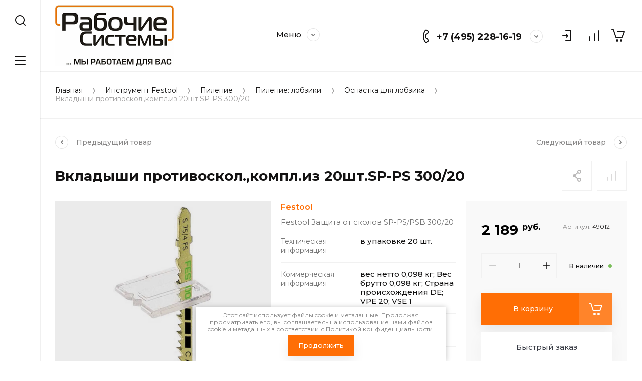

--- FILE ---
content_type: text/html; charset=utf-8
request_url: https://vertpila.ru/magazin/product/zashchita-ot-skolov-sp-ps-psb-300-20
body_size: 37933
content:
<!doctype html>
<html lang="ru">
	<link rel="stylesheet" href="/t/images/css/seo_styles_magazine.css">

<head>
<meta charset="utf-8">
<meta name="robots" content="all">
<title>Защита от сколов</title>
<meta name="description" content="комплект поставки в упаковке для торговых стендов Подходит для для PS 300, PSB 300, PS(C) 400/420, PSB(C) 400/420">
<meta name="keywords" content="Вкладыши противоскол.,компл.из 20шт.SP-PS 300/20">
<meta name="SKYPE_TOOLBAR" content="SKYPE_TOOLBAR_PARSER_COMPATIBLE">
<meta name="viewport" content="width=device-width, initial-scale=1.0, maximum-scale=1.0, user-scalable=no">
<meta name="format-detection" content="telephone=no">
<meta http-equiv="x-rim-auto-match" content="none">


<script src="/g/libs/jquery/1.10.2/jquery.min.js" charset="utf-8"></script>

	<link rel="stylesheet" href="/g/css/styles_articles_tpl.css">
<meta name="yandex-verification" content="f7abfa9fd6d3db04" />
<meta name="google-site-verification" content="0_ys5qaf1vRG_NrbSGbkFLw_9-JpT5xnma6CoMYUd20" />

            <!-- 46b9544ffa2e5e73c3c971fe2ede35a5 -->
            <script src='/shared/s3/js/lang/ru.js'></script>
            <script src='/shared/s3/js/common.min.js'></script>
        <link rel='stylesheet' type='text/css' href='/shared/s3/css/calendar.css' /><link rel='stylesheet' type='text/css' href='/shared/highslide-4.1.13/highslide.min.css'/>
<script type='text/javascript' src='/shared/highslide-4.1.13/highslide-full.packed.js'></script>
<script type='text/javascript'>
hs.graphicsDir = '/shared/highslide-4.1.13/graphics/';
hs.outlineType = null;
hs.showCredits = false;
hs.lang={cssDirection:'ltr',loadingText:'Загрузка...',loadingTitle:'Кликните чтобы отменить',focusTitle:'Нажмите чтобы перенести вперёд',fullExpandTitle:'Увеличить',fullExpandText:'Полноэкранный',previousText:'Предыдущий',previousTitle:'Назад (стрелка влево)',nextText:'Далее',nextTitle:'Далее (стрелка вправо)',moveTitle:'Передвинуть',moveText:'Передвинуть',closeText:'Закрыть',closeTitle:'Закрыть (Esc)',resizeTitle:'Восстановить размер',playText:'Слайд-шоу',playTitle:'Слайд-шоу (пробел)',pauseText:'Пауза',pauseTitle:'Приостановить слайд-шоу (пробел)',number:'Изображение %1/%2',restoreTitle:'Нажмите чтобы посмотреть картинку, используйте мышь для перетаскивания. Используйте клавиши вперёд и назад'};</script>

<!--s3_require-->
<link rel="stylesheet" href="/g/basestyle/1.0.1/user/user.css" type="text/css"/>
<link rel="stylesheet" href="/g/basestyle/1.0.1/user/user.blue.css" type="text/css"/>
<script type="text/javascript" src="/g/basestyle/1.0.1/user/user.js" async></script>
<!--/s3_require-->
			
		
		
		
			<link rel="stylesheet" type="text/css" href="/g/shop2v2/default/css/theme.less.css">		
			<script type="text/javascript" src="/g/printme.js"></script>
		<script type="text/javascript" src="/g/shop2v2/default/js/tpl.js"></script>
		<script type="text/javascript" src="/g/shop2v2/default/js/baron.min.js"></script>
		
			<script type="text/javascript" src="/g/shop2v2/default/js/shop2.2.js"></script>
		
	<script type="text/javascript">shop2.init({"productRefs": {"110741041":{"tech":{"f34491981da8a1a4f3ad170f59a3b89f":["128424641"]},"info":{"c9c80f828b8c33a6355a86b440e212a2":["128424641"]},"pack":{"f100f808c9207c7fc9d27a9a14d23c5b":["128424641"]}}},"apiHash": {"getPromoProducts":"d8ae3c28242d2642d4e573a0a04a6149","getSearchMatches":"686134f44e27bc648adddbab949dbdf0","getFolderCustomFields":"af842153df0005d35afa4bfb9eb8317c","getProductListItem":"74150707d4a319d5f33ca0db2f631212","cartAddItem":"85373da5d90ed4f531c170d0087ec5be","cartRemoveItem":"b4a96390b94ec816c395f436bad1ad44","cartUpdate":"b8aeab39c96371badbc82e3c64a5a374","cartRemoveCoupon":"2acb8b93e575badca9c97e03026f80b6","cartAddCoupon":"f819025ff91d4f17c6c5440d12287115","deliveryCalc":"5734c2025719d925be80a2d2f91bc09a","printOrder":"cd50d942b2be9811af2f07a0ec3cbed1","cancelOrder":"174e0939553f236b80a7b3fb367e146b","cancelOrderNotify":"7b98c205333415ddbda39178293fe858","repeatOrder":"a14778fc951d9b2f439dc0c1bb1ea2d5","paymentMethods":"30bd5362341c167f1c61a393420cb4d3","compare":"e7ec2d24d84dcd3daaab92d3f92058ec"},"hash": null,"verId": 966573,"mode": "product","step": "","uri": "/magazin","IMAGES_DIR": "/d/","my": {"gr_collections_upd":true,"gr_compare_data_tooltip":"\u0421\u0440\u0430\u0432\u043d\u0438\u0442\u044c","gr_compare_data_added_tooltip":"\u0423\u0434\u0430\u043b\u0438\u0442\u044c","gr_search_no_placeholder":true,"lazy_load_subpages":true,"gr_additional_work_btn":true,"gr_product_quick_view":true,"gr_pagelist_lazy_load":true,"gr_lazy_load":true,"gr_show_slider_autoplay":true,"gr_buy_btn_data_url":true,"gr_enable_img_settings":true,"gr_enable_images_settings":true,"gr_show_one_click_in_thumbs":true,"personal_data_no_brackets":true,"enable_disabled_class":true,"show_sections":false,"buy_alias":"\u0412 \u043a\u043e\u0440\u0437\u0438\u043d\u0443","gr_pluso_title":"\u041f\u043e\u0434\u0435\u043b\u0438\u0442\u044c\u0441\u044f","preorder_alias":"\u041f\u043e\u0434 \u0437\u0430\u043a\u0430\u0437","vendor_alias":"\u0411\u0440\u0435\u043d\u0434","new_alias":"\u041d\u043e\u0432\u0438\u043d\u043a\u0430","special_alias":"\u0410\u043a\u0446\u0438\u044f","buy_mod":true,"buy_kind":true,"gr_hide_no_amount_rating":true,"gr_hide_params_compare":true,"gr_compare_class":" ","gr_cart_reg_placeholder":true,"gr_show_collections_compare":true,"gr_show_params_in_kinds":true,"gr_login_placeholered":true,"on_shop2_btn":true,"gr_auth_placeholder":true,"gr_show_collcetions_amount":true,"gr_kinds_slider":true,"gr_search_old_color":true,"gr_filter_remodal_res":"1260","gr_sorting_no_filter":true,"gr_pagelist_only_icons":true,"gr_filter_result_container":true,"gr_filter_only_field_title":true,"gr_filter_placeholders":false,"gr_filter_remodal":true,"gr_filter_range_slider":false,"gr_search_range_slider":false,"gr_h1_in_column":true,"gr_show_nav_btns":true,"gr_wrapped_currency":true,"gr_add_to_compare_text":"\u0421\u0440\u0430\u0432\u043d\u0438\u0442\u044c","gr_card_small_thumb_width":180,"gr_card_small_thumb_height":180,"gr_card_slider_class":" horizontal","gr_by_price_desc":"\u041f\u043e \u0446\u0435\u043d\u0435 - \u0434\u043e\u0440\u043e\u0433\u0438\u0435","gr_by_price_asc":"\u041f\u043e \u0446\u0435\u043d\u0435 - \u0434\u0435\u0448\u0435\u0432\u044b\u0435","gr_by_name_asc":"\u041f\u043e \u043d\u0430\u0437\u0432\u0430\u043d\u0438\u044e - \u043e\u0442 \u0410","gr_by_name_desc":"\u041f\u043e \u043d\u0430\u0437\u0432\u0430\u043d\u0438\u044e - \u043e\u0442 \u042f","gr_filter_sorting_by":"\u0421\u043e\u0440\u0442\u0438\u0440\u043e\u0432\u0430\u0442\u044c","gr_filter_go_text":" ","gr_view_class":" view_click view_opened view-1","gr_cart_titles":false,"gr_show_more_btn_class":" gr-button-2","gr_cart_total_title":"\u0421\u0443\u043c\u043c\u0430 \u0437\u0430\u043a\u0430\u0437\u0430","gr_coupon_placeholder":"\u0412\u0432\u0435\u0434\u0438\u0442\u0435 \u043f\u0440\u043e\u043c\u043e\u043a\u043e\u0434","gr_product_page_version":"global:shop2.2.110-power-tool-product.tpl","gr_product_template_name":"shop2.2.110-power-tool-product-list-thumbs.tpl","gr_cart_page_version":"global:shop2.2.110-power-tool-cart.tpl","gr_main_blocks_version":"global:shop2.2.110-power-tool-main-blocks.tpl","gr_cart_preview_version":"2.2.110_2","gr_compare_page_version":"global:shop2.2.110-power-tool-store-compare.tpl","gr_img_lazyload":true},"shop2_cart_order_payments": 1,"cf_margin_price_enabled": 0,"maps_yandex_key":"","maps_google_key":""});</script>

<link rel="stylesheet" href="/g/libs/jqueryui/datepicker-and-slider/css/jquery-ui.css">
<link rel="stylesheet" href="/g/libs/lightgallery/v1.2.19/lightgallery.css">
<link rel="stylesheet" href="/g/libs/remodal/css/remodal.css">
<link rel="stylesheet" href="/g/libs/remodal/css/remodal-default-theme.css">
<link rel="stylesheet" href="/g/libs/waslide/css/waslide.css">
<link rel="stylesheet" href="/g/libs/jquery-lightslider/1.1.6/css/lightslider.min.css">
<link rel="stylesheet" href="/g/libs/jquery-popover/0.0.4/jquery.popover.css">

		    <link rel="stylesheet" href="/g/templates/shop2/2.110.2/power-tool-store/themes/theme3/theme.scss.css">
	
<link rel="stylesheet" href="/g/templates/shop2/2.110.2/power-tool-store/css/global_styles.css">

<script src="/g/libs/vanilla-lazyload/17.1.0/lazyload.min.js"></script><script src="/g/libs/jquery-responsive-tabs/1.6.3/jquery.responsiveTabs.min.js" charset="utf-8"></script>
<script src="/g/libs/jquery-match-height/0.7.2/jquery.matchHeight.min.js" charset="utf-8"></script>
<script src="/g/libs/jqueryui/datepicker-and-slider/js/jquery-ui.min.js" charset="utf-8"></script>
<script src="/g/libs/jqueryui/touch_punch/jquery.ui.touch_punch.min.js" charset="utf-8"></script>
<script src="/g/libs/jquery-slick/1.9.0/slick.min.js" charset="utf-8"></script>
<script src="/g/libs/flexmenu/1.4.2/flexmenu.min.js" charset="utf-8"></script>
<script src="/g/libs/lightgallery/v1.2.19/lightgallery.js" charset="utf-8"></script>
<script src="/g/libs/remodal/js/remodal.js" charset="utf-8"></script>
<script src="/g/libs/waslide/js/animit.js" charset="utf-8"></script>
<script src="/g/libs/waslide/js/waslide.js" charset="utf-8"></script>
<script src="/g/libs/jquery-lightslider/1.1.6/js/patched/lightslider.js" charset="utf-8"></script>
<script src="/g/libs/jquery-popover/0.0.4/jquery.popover.js" charset="utf-8"></script>
<script src="/g/templates/shop2/widgets/js/timer.js" charset="utf-8"></script>
<script src="/g/templates/shop2/2.110.2/power-tool-store/js/cart_preview/cart_viewer.js" charset="utf-8"></script>






<script src="/g/s3/misc/form/shop-form/shop-form-minimal.js" charset="utf-8"></script>
<script src="/g/templates/shop2/2.110.2/power-tool-store/js/plugins.js" charset="utf-8"></script>

	<script src="/g/templates/shop2/2.110.2/power-tool-store/js/shop_main.js" charset="utf-8"></script>






</head><link rel="stylesheet" href="/t/v835/images/css/site_addons.scss.css">
<body class="site inner_page mode_product">
	<link rel="stylesheet" href="/t/v835/images/css/ors_privacy.scss.css">
<script src="/t/v835/images/js/ors_privacy.js"></script>

<div class="cookies-warning cookies-block-js">
	<div class="cookies-warning__body">
		Этот сайт использует файлы cookie и метаданные. 
Продолжая просматривать его, вы соглашаетесь на использование нами файлов cookie и метаданных в соответствии 
с <a target="_blank" href="/politika-konfidencialnosti">Политикой конфиденциальности</a>. <br>
		<div class="cookies-warning__close gr-button-5 cookies-close-js">
			Продолжить
		</div>
	</div>
</div>	<div class="cart-overlay">&nbsp;</div>

	<div class="remodal" data-remodal-id="cabinet-modal" role="dialog" data-remodal-options="hashTracking: false">
		<button data-remodal-action="close" class="gr-icon-btn remodal-close-btn"><span>Закрыть</span></button>
		<div class="shop2-block login-form">
	<div class="login-form__inner">
		<div class="login-form__header">
			Кабинет
		</div>
		<div class="login-form__body">
			
				<form method="post" action="/users">
					<input type="hidden" name="mode" value="login" />

					<div class="login-form__row login gr-field-style">
												<input placeholder="Логин" type="text" name="login" id="login" tabindex="1" value="" />
					</div>
					<div class="login-form__row last_row">
						<div class="gr-field-style">
														<input placeholder="Пароль" type="password" name="password" id="password" tabindex="2" value="" />
						</div>
						<button type="submit" class="gr-button-1" tabindex="3">Войти</button>
					</div>

					<div class="login-btns">
						<a href="/users/forgot_password" class="forgot_btn gr-button-2">
							Забыли пароль?
						</a>

											</div>
				<re-captcha data-captcha="recaptcha"
     data-name="captcha"
     data-sitekey="6LcYvrMcAAAAAKyGWWuW4bP1De41Cn7t3mIjHyNN"
     data-lang="ru"
     data-rsize="invisible"
     data-type="image"
     data-theme="light"></re-captcha></form>
				
									<div class="g-auth__row g-auth__social-min">
												



				
						<div class="g-form-field__title"><b>Также Вы можете войти через:</b></div>
			<div class="g-social">
																												<div class="g-social__row">
								<a href="/users/hauth/start/vkontakte?return_url=/magazin/product/zashchita-ot-skolov-sp-ps-psb-300-20" class="g-social__item g-social__item--vk-large" rel="nofollow">Vkontakte</a>
							</div>
																
			</div>
			
		
	
			<div class="g-auth__personal-note">
									
			
							Я выражаю <a data-cke-saved-href="/users/agreement" href="/users/agreement" target="_blank">согласие на передачу и обработку персональных данных</a> в соответствии с <a data-cke-saved-href="/politika-konfidencialnosti" href="/politika-konfidencialnosti" target="_blank">Политикой конфиденциальности</a>
					</div>
							<a href="/users/register" class="register_btn gr-button-1">Регистрация</a>
					</div>
				
			
		</div>
	</div>
</div>		</div>
	</div> <!-- .cabinet-modal -->
	
	<div class="cart-popup-block">
		<div class="cart-popup-block__body custom-scroll scroll-width-thin scroll">
			<div class="cart-popup-block__close gr-icon-btn">&nbsp;</div>
			<div class="cart-popup-block__container"></div>
		</div>
	</div> <!-- .cart-popup-block -->
	
	 <!-- .special-popup -->

	<div class="remodal" data-remodal-id="contacts-modal" role="dialog" data-remodal-options="hashTracking: false">
		<button data-remodal-action="close" class="gr-icon-btn remodal-close-btn"><span>Закрыть</span></button>

			<div class="remodal-contacts-header">Контакты</div>
			
			<div class="remodal-contacts-body">
				<div class="header-popup-contacts">
					<div class="messangers-items-wrap">
						<div class="messangers-items">
															<div class="messangers-phone__item">
																		<div class="messangers-phone__number">
										<a href="tel:+74952281619">+7 (495) 228-16-19</a>
									</div>
								</div>
															<div class="messangers-phone__item">
																		<div class="messangers-phone__number">
										<a href="tel:+79651726687">+7 (965) 172-66 -87</a>
									</div>
								</div>
													
													</div>
					</div>
											<div class="help-block__btn1 top-callback gr-button-1" data-remodal-target="help-form"
							data-api-url="/-/x-api/v1/public/?method=form/postform&param[form_id]=44121905&param[tpl]=global:shop2.form.minimal.tpl&param[placeholdered_fields]=1"
						>Заказать звонок</div>
										
											<div class="footer-contacts__mail mail_top">
							<a href="mailto:info@vertpila.ru">info@vertpila.ru</a>
						</div>
										
					<div class="work_time">Понедельник-Пятница<br />
c 9:00 до 18:00</div>					
											<div class="top-address">
							Московская область  Ленинский район  Молоковское с/п  д.Мисайлово , строение 2
						</div>
									</div>
							</div>
		
		</div>
	</div> <!-- .contacts-modal -->
	
	
	<div class="mobile-menu">
		<div class="mobile-menu__back">Назад</div>
		<div class="mobile-menu__close">&nbsp;</div>
		<div class="mobile-menu__body"></div>
	</div> <!-- .mobile-menu -->

	
	<div class="burger-block">
		<div class="burger-block__inner custom-scroll scroll-width-thin scroll">
			<div class="burger-block__body">
				<div class="burger-block__cabinet" data-remodal-target="cabinet-modal">
											Войти
						
				</div>
				<div class="burger-block__menu"><span>Меню</span></div>
				<div class="burger-block__title">Каталог<a href="/stranica-so-vsemi-kategoriyami"><span>Полный каталог</span></a></div>
				<div class="burger-block__container"></div>
									<div class="burger-block__all">
						<a href="/stranica-so-vsemi-kategoriyami"><span>Полный каталог</span></a>
					</div>
								<div class="burger-block__close">&nbsp;</div>
			</div>
		</div>
	</div> <!--.burger-block-->


	<div class="search-popup">
		<div class="search-popup__inner custom-scroll scroll-width-thin scroll">
			<div class="search-popup__close">&nbsp;</div>
			<div class="search-popup__body"></div>
		</div>
	</div> <!--.search-popup-->


	<div class="compact-panel">
		<div class="compact-panel__inner">
			<div class="compact-panel__body">
				<div class="compact-panel__search">&nbsp;</div>
				<div class="compact-panel__burger">&nbsp;</div>
							</div>
		</div>
	</div> <!--.compact-panel-->

	<div class="site__panel left-panel left-panel__js inner_page">
		<div class="left-panel__inner">
			
			<nav class="search-block">
								    <form action="/magazin/search" method="get" class="search-block__form">
					    <input autocomplete="off" name="search_text" type="text" class="search-block__input" value="" placeholder="Поиск"/>
					    <button class="search-block__btn">&nbsp;</button>
					    <div class="search-block__close">&nbsp;</div>
				    <re-captcha data-captcha="recaptcha"
     data-name="captcha"
     data-sitekey="6LcYvrMcAAAAAKyGWWuW4bP1De41Cn7t3mIjHyNN"
     data-lang="ru"
     data-rsize="invisible"
     data-type="image"
     data-theme="light"></re-captcha></form>
			    			</nav>
			
			<div class="search-container custom-scroll scroll-width-thin scroll">
				<div class="search-container__body">
						
	
<div class="shop2-block search-form">
	<div class="search-form__inner">
		<div class="search-form__header">Поиск</div>
		<div class="search-rows">
			<form action="/magazin/search" enctype="multipart/form-data">
				<input type="hidden" name="sort_by" value=""/>
				
									<div class="search-rows__row gr-field-style float_row">
						<div class="row-title field-title">Цена (руб.)<span style="display: inline-block;">:</span></div>
						<div class="row-body">
							<label class="input-from">
								<span class="from_title hide">от</span>
								<input name="s[price][min]" type="text" size="5" class="small" value=""  data-range_min="0" oninput="this.value = this.value.replace (/\D/, '')" />
							</label>
							<label class="input-to">
								<span class="to_title hide">до</span>
								<input name="s[price][max]" type="text" size="5" class="small" value=""  data-range_max="200000" oninput="this.value = this.value.replace (/\D/, '')" />
							</label>
													</div>
					</div>
				
									<div class="search-rows__row gr-field-style">
						<label class="row-title field-title" for="shop2-name">Название<span style="display: inline-block;">:</span></label>
						<div class="row-body">
							<input type="text" name="s[name]" size="20" id="shop2-name" value="" />
						</div>
					</div>
				
									<div class="search-rows__row gr-field-style">
						<label class="row-title field-title" for="shop2-article">Артикул<span style="display: inline-block;">:</span></label>
						<div class="row-body">
							<input type="text" name="s[article]" id="shop2-article" value="" />
						</div>
					</div>
				
									<div class="search-rows__row gr-field-style">
						<label class="row-title field-title" for="shop2-text">Текст<span style="display: inline-block;">:</span></label>
						<div class="row-body">
							<input type="text" name="search_text" size="20" id="shop2-text"  value="" />
						</div>
					</div>
				
				
									<div class="search-rows__row gr-field-style">
						<div class="row-title field-title">Выберите категорию<span style="display: inline-block;">:</span></div>
						<div class="row-body">
							<select name="s[folder_id]" id="s[folder_id]">
								<option value="">Все</option>
																																												<option value="258967305" >
											 Инструмент Festool
										</option>
																																				<option value="279536241" >
											&raquo; Акционные предложения FESTOOL
										</option>
																																				<option value="34405241" >
											&raquo; Пиление
										</option>
																																				<option value="184159641" >
											&raquo;&raquo; Аккумуляторные дисковые пилы
										</option>
																																				<option value="34118441" >
											&raquo;&raquo; Пиление: лобзики
										</option>
																																				<option value="34118641" >
											&raquo;&raquo;&raquo; Лобзики
										</option>
																																				<option value="34118841" >
											&raquo;&raquo;&raquo; Оснастка для лобзика
										</option>
																																				<option value="34119041" >
											&raquo;&raquo;&raquo; Пилки для лобзика
										</option>
																																				<option value="34119241" >
											&raquo;&raquo; Полустационарные монтажные пилы
										</option>
																																				<option value="34119441" >
											&raquo;&raquo;&raquo; Монтажная дисковая пила
										</option>
																																				<option value="34119641" >
											&raquo;&raquo;&raquo; Оснастка для монтажной дисковой пилы
										</option>
																																				<option value="34119841" >
											&raquo;&raquo;&raquo; Оснастка для торцовочно-усовочной пилы
										</option>
																																				<option value="34120041" >
											&raquo;&raquo;&raquo; Оснастка для торцовочной пилы
										</option>
																																				<option value="34120241" >
											&raquo;&raquo;&raquo; Пильные диски для монтажной дисковой пилы
										</option>
																																				<option value="34120441" >
											&raquo;&raquo;&raquo; Пильные диски для торцовочной пилы
										</option>
																																				<option value="34120641" >
											&raquo;&raquo;&raquo; Торцовочная пила с протяжкой
										</option>
																																				<option value="34120841" >
											&raquo;&raquo;&raquo; Торцовочно-усовочная пила SYM
										</option>
																																				<option value="34121041" >
											&raquo;&raquo; Ручные дисковые пилы
										</option>
																																				<option value="34121641" >
											&raquo;&raquo;&raquo; Погружные пилы
										</option>
																																				<option value="34121241" >
											&raquo;&raquo;&raquo; Оснастка для ручных дисковых пил
										</option>
																																				<option value="34121441" >
											&raquo;&raquo;&raquo; Пильные диски
										</option>
																																				<option value="34139241" >
											&raquo; Фрезерование
										</option>
																																				<option value="34139441" >
											&raquo;&raquo; Вертикальные фрезеры
										</option>
																																				<option value="34139641" >
											&raquo;&raquo; Дисковые фрезеры
										</option>
																																				<option value="34139841" >
											&raquo;&raquo; Кромочные фрезеры
										</option>
																																				<option value="34140441" >
											&raquo;&raquo; Оснастка для вертикальных фрезеров
										</option>
																																				<option value="34140641" >
											&raquo;&raquo; Оснастка для дисковых фрезеров
										</option>
																																				<option value="34140841" >
											&raquo;&raquo; Оснастка для кромочного фрезера
										</option>
																																				<option value="34141041" >
											&raquo;&raquo; Оснастка для модульного кромочного фрезера
										</option>
																																				<option value="34141241" >
											&raquo;&raquo; Оснастка для оконного фрезера
										</option>
																																				<option value="34141441" >
											&raquo;&raquo; Фреза для обработки многослойных материалов
										</option>
																																				<option value="34141641" >
											&raquo;&raquo; Фрезы для дискового фрезера
										</option>
																																				<option value="34141841" >
											&raquo;&raquo; Фрезы для кромочного фрезера OFK 500 (специальный хвостовик)
										</option>
																																				<option value="34142041" >
											&raquo;&raquo; Фрезы для кромочных фрезеров OFK/MFK 700
										</option>
																																				<option value="34142241" >
											&raquo;&raquo; Фрезы для обработки полимерных материалов
										</option>
																																				<option value="34142441" >
											&raquo;&raquo; Фрезы по дереву для ручного фрезера
										</option>
																																				<option value="34142641" >
											&raquo;&raquo; Шипорезная система VS 600
										</option>
																																				<option value="34140241" >
											&raquo;&raquo;&raquo; Оснастка для VS 600
										</option>
																																				<option value="34131041" >
											&raquo; Сверление и завинчивание
										</option>
																																				<option value="184158441" >
											&raquo;&raquo; Аккумуляторный перфоратор
										</option>
																																				<option value="34131441" >
											&raquo;&raquo; Аккумуляторные дрели-шуруповёрты
										</option>
																																				<option value="34131641" >
											&raquo;&raquo;&raquo; Аккумуляторные ударные дрели-шуруповёрты
										</option>
																																				<option value="34132041" >
											&raquo;&raquo;&raquo; Аккумуляторный шуруповёрт для гипсокартона
										</option>
																																				<option value="34133641" >
											&raquo;&raquo;&raquo;&raquo; Оснастка для шуруповёрта для гипсокартона DWC
										</option>
																																				<option value="34132441" >
											&raquo;&raquo; Дрели / ударные дрели
										</option>
																																				<option value="34132241" >
											&raquo;&raquo; Аккумуляторы и оснастка
										</option>
																																				<option value="34132641" >
											&raquo;&raquo; Зарядные устройства
										</option>
																																				<option value="34133241" >
											&raquo;&raquo; Оснастка для сверления и завинчивания
										</option>
																																				<option value="34132841" >
											&raquo;&raquo;&raquo; Инструментальный патрон и насадки
										</option>
																																				<option value="34134641" >
											&raquo;&raquo; Биты
										</option>
																																				<option value="34133841" >
											&raquo;&raquo;&raquo; Программа бит impactplus
										</option>
																																				<option value="184158641" >
											&raquo;&raquo;&raquo; Биты CENTROTEC
										</option>
																																				<option value="34134241" >
											&raquo;&raquo; Сверлильные инструменты
										</option>
																																				<option value="34134041" >
											&raquo;&raquo; Сверлильная стойка
										</option>
																																				<option value="34145641" >
											&raquo; Шлифование
										</option>
																																				<option value="34144441" >
											&raquo;&raquo; Шлифование пневмо инструментами
										</option>
																																				<option value="34144641" >
											&raquo;&raquo;&raquo; Оснастка для пневматических эксцентриковых шлифовальных машинок
										</option>
																																				<option value="34144841" >
											&raquo;&raquo;&raquo; Оснастка для пневматического шлифования
										</option>
																																				<option value="34145241" >
											&raquo;&raquo;&raquo; Пневматическая шлифовальная машинка RUTSCHER
										</option>
																																				<option value="34145441" >
											&raquo;&raquo;&raquo; Пневматическая эксцентриковая шлифовальная машинка
										</option>
																																				<option value="34145041" >
											&raquo;&raquo;&raquo; Оснастка для шлифовальной машинки RUTSCHER
										</option>
																																				<option value="34146041" >
											&raquo;&raquo; Линейная шлифовальная машинка
										</option>
																																				<option value="34145841" >
											&raquo;&raquo; Ленточная-шлифовальная машинка
										</option>
																																				<option value="34147841" >
											&raquo;&raquo; Плоско шлифовальная машинка RUTSCHER для тонкого шлифования
										</option>
																																				<option value="34148041" >
											&raquo;&raquo; Плоско шлифовальные машинки RUTSCHER для грубого шлифования
										</option>
																																				<option value="34148241" >
											&raquo;&raquo; Ротационные шлифовальные машинки
										</option>
																																				<option value="34148441" >
											&raquo;&raquo; Шлифовальная машинка для стен и потолков
										</option>
																																				<option value="34148641" >
											&raquo;&raquo; Щёточная шлифовальная машинка
										</option>
																																				<option value="34146241" >
											&raquo;&raquo;&raquo; Оснастка для RUSTOFIX
										</option>
																																				<option value="34148841" >
											&raquo;&raquo; Эксцентриковые шлифовальные машинки
										</option>
																																				<option value="34142841" >
											&raquo;&raquo; Шлифовальные материалы
										</option>
																																				<option value="34143041" >
											&raquo;&raquo;&raquo; Абразивный материал для всех эксцентриковых шлифмашинок: с редуктором, обычной и пневматической
										</option>
																																				<option value="34143241" >
											&raquo;&raquo;&raquo; Абразивный материал для шлифмашинки для стен и потолков
										</option>
																																				<option value="34143441" >
											&raquo;&raquo;&raquo; Шлифки и абразивный материал для ручного шлифования
										</option>
																																				<option value="34143641" >
											&raquo;&raquo;&raquo; Шлифовальный материал для RUTSCHER, линейной и пневматической шлифовальной машинки
										</option>
																																				<option value="34144041" >
											&raquo;&raquo;&raquo; Шлифовальный материал для ротационных шлифовальных машинок
										</option>
																																				<option value="50561215" >
											&raquo;&raquo;&raquo; Шлифовальный материал на сетчатой основе D125
										</option>
																																				<option value="50563415" >
											&raquo;&raquo;&raquo; Шлифовальный материал на сетчатой основе D150
										</option>
																																				<option value="50568015" >
											&raquo;&raquo;&raquo; Шлифовальный материал на сетчатой основе D225
										</option>
																																				<option value="50947215" >
											&raquo;&raquo;&raquo; Шлифовальный материал на сетчатой основе 80x133
										</option>
																																				<option value="51034415" >
											&raquo;&raquo;&raquo; Шлифовальный материал на сетчатой основе 100x150/DELTA
										</option>
																																				<option value="176763815" >
											&raquo;&raquo;&raquo; Granat Soft D225
										</option>
																																				<option value="34146441" >
											&raquo;&raquo; Оснастка для ленточных шлифовальных машинок
										</option>
																																				<option value="34146641" >
											&raquo;&raquo; Оснастка для линейных шлифовальных машинок
										</option>
																																				<option value="34146841" >
											&raquo;&raquo; Оснастка для плоско шлифовальных машинок RUTSCHER
										</option>
																																				<option value="34147041" >
											&raquo;&raquo; Оснастка для ротационных шлифовальных машинок
										</option>
																																				<option value="34147241" >
											&raquo;&raquo; Оснастка для шлифовальной машинки для стен и потолков
										</option>
																																				<option value="34147441" >
											&raquo;&raquo; Оснастка для эксцентриковых шлифмашинок
										</option>
																																				<option value="34147641" >
											&raquo;&raquo; Оснастка для эксцентриковых шлифовальных машинок с редуктором ROTEX
										</option>
																																				<option value="50539815" >
											&raquo;&raquo; Аккумуляторные шлифовальные машинки
										</option>
																																				<option value="50553415" >
											&raquo;&raquo; Аккумулятор для шлифмашинок
										</option>
																																				<option value="34123241" >
											&raquo; Полирование
										</option>
																																				<option value="34124041" >
											&raquo;&raquo; Ротационные полировальные машинки
										</option>
																																				<option value="34124241" >
											&raquo;&raquo; Эксцентриковая шлифовальная машинка с редуктором
										</option>
																																				<option value="34123441" >
											&raquo;&raquo; Оснастка для ротационных полировальных машинок
										</option>
																																				<option value="34123841" >
											&raquo;&raquo; Полировальная оснастка для Rotex
										</option>
																																				<option value="34112441" >
											&raquo;&raquo; Масляная пропитка и вощение
										</option>
																																				<option value="34112641" >
											&raquo;&raquo;&raquo; Диспенсер
										</option>
																																				<option value="34112841" >
											&raquo;&raquo;&raquo; Оснастка к диспенсеру
										</option>
																																				<option value="34137441" >
											&raquo; Строгание
										</option>
																																				<option value="34138041" >
											&raquo;&raquo; Рубанок
										</option>
																																				<option value="34137641" >
											&raquo;&raquo; Головки для рубанка и ножи
										</option>
																																				<option value="34137841" >
											&raquo;&raquo; Оснастка для рубанков
										</option>
																																				<option value="34121841" >
											&raquo; Плотницкие инструменты
										</option>
																																				<option value="34122641" >
											&raquo;&raquo; Плотницкие ручные дисковые пилы
										</option>
																																				<option value="34122841" >
											&raquo;&raquo; Плотницкий рубанок
										</option>
																																				<option value="34123041" >
											&raquo;&raquo; Цепнодолбёжный фрезер
										</option>
																																				<option value="34122441" >
											&raquo;&raquo; Оснастка для цепнодолбёжного фрезера
										</option>
																																				<option value="34122041" >
											&raquo;&raquo; Оснастка для плотницких ручных дисковых пил
										</option>
																																				<option value="34122241" >
											&raquo;&raquo; Оснастка для плотницкого рубанка
										</option>
																																				<option value="34126041" >
											&raquo; Системы аспирации, пылеудаление
										</option>
																																				<option value="34127041" >
											&raquo;&raquo; Пылеудаляющий аппарат CT
										</option>
																																				<option value="34126641" >
											&raquo;&raquo; Пылеудаляющие аппараты CTL
										</option>
																																				<option value="184161241" >
											&raquo;&raquo; Пылеудаляющий аппарат CTL SYS
										</option>
																																				<option value="34126841" >
											&raquo;&raquo; Пылеудаляющие аппараты СТМ
										</option>
																																				<option value="34127241" >
											&raquo;&raquo; Специальный пылеудаляющий аппарат
										</option>
																																				<option value="34126241" >
											&raquo;&raquo; Оснастка для пылеудаляющих аппаратов СТ и пылеудаляющих аппаратов SR
										</option>
																																				<option value="65563215" >
											&raquo;&raquo;&raquo; Всасывающие шланги
										</option>
																																				<option value="65563415" >
											&raquo;&raquo;&raquo; Мешки-пылесборники
										</option>
																																				<option value="65563815" >
											&raquo;&raquo;&raquo; Фильтры
										</option>
																																				<option value="65564015" >
											&raquo;&raquo;&raquo; Комплекты для уборки
										</option>
																																				<option value="65564215" >
											&raquo;&raquo;&raquo; Насадки
										</option>
																																				<option value="65564415" >
											&raquo;&raquo;&raquo; Муфты, Заглушки, Патрубки
										</option>
																																				<option value="65564615" >
											&raquo;&raquo;&raquo; Адаптеры, Блоки, Держатели
										</option>
																																				<option value="65565015" >
											&raquo;&raquo;&raquo; Компенсаторы кручения
										</option>
																																				<option value="205540015" >
											&raquo;&raquo;&raquo; Дистанционное управление
										</option>
																																				<option value="34126441" >
											&raquo;&raquo; Поворотная консоль
										</option>
																																				<option value="176752615" >
											&raquo;&raquo; Сепаратор CT для крупных частиц CT-VA-20
										</option>
																																				<option value="176787815" >
											&raquo;&raquo;&raquo; Дополнительная оснастка
										</option>
																																				<option value="34113041" >
											&raquo; Обработка кромок
										</option>
																																				<option value="34113441" >
											&raquo;&raquo; Кромко облицовочная машина
										</option>
																																				<option value="34113641" >
											&raquo;&raquo; Оснастка для кромко облицовочного станка KA 65
										</option>
																																				<option value="34113241" >
											&raquo;&raquo; Клей
										</option>
																																				<option value="34113841" >
											&raquo; Организация рабочего места
										</option>
																																				<option value="34114041" >
											&raquo;&raquo; Вакуумная зажимная система
										</option>
																																				<option value="34114241" >
											&raquo;&raquo; Вытяжные турбины
										</option>
																																				<option value="34114441" >
											&raquo;&raquo; Инструментальный центр
										</option>
																																				<option value="34114641" >
											&raquo;&raquo; Консоли, блоки ЕАА, турбины
										</option>
																																				<option value="184161441" >
											&raquo;&raquo; Рабочая лампа для строительных площадок
										</option>
																																				<option value="34114841" >
											&raquo;&raquo; Лампа
										</option>
																																				<option value="34115041" >
											&raquo;&raquo; Оснастка для вакуумной зажимной системы
										</option>
																																				<option value="34115241" >
											&raquo;&raquo; Оснастка для вытяжных турбин
										</option>
																																				<option value="34115441" >
											&raquo;&raquo; Оснастка для инструментального центра
										</option>
																																				<option value="34115641" >
											&raquo;&raquo; Оснастка для консоли  и блока EAA
										</option>
																																				<option value="34115841" >
											&raquo;&raquo; Оснастка для рабочего центра
										</option>
																																				<option value="34116041" >
											&raquo;&raquo; Оснастка для рабочей лампы
										</option>
																																				<option value="34116241" >
											&raquo;&raquo; Рабочий центр
										</option>
																																				<option value="34116441" >
											&raquo;&raquo; Система plug it
										</option>
																																				<option value="34116641" >
											&raquo;&raquo; Табурет много функциональный
										</option>
																																				<option value="34116841" >
											&raquo;&raquo; Универсальный центр и комплекты
										</option>
																																				<option value="26498615" >
											&raquo;&raquo; Лампа бокового света STL
										</option>
																																				<option value="214591615" >
											&raquo;&raquo; Мобильный верстак
										</option>
																																				<option value="34124441" >
											&raquo; Полустационарные работы
										</option>
																																				<option value="34124641" >
											&raquo;&raquo; Много функциональный стол
										</option>
																																				<option value="34124841" >
											&raquo;&raquo; Модули CMS
										</option>
																																				<option value="34125041" >
											&raquo;&raquo; Модульный кронштейн CMS
										</option>
																																				<option value="34125241" >
											&raquo;&raquo; Оснастка для CMS
										</option>
																																				<option value="34125441" >
											&raquo;&raquo; Оснастка для много функционального стола
										</option>
																																				<option value="34125641" >
											&raquo;&raquo; Основание и модули CMS
										</option>
																																				<option value="34125841" >
											&raquo;&raquo; Шлифовальная лента для CMB и CMS-BS 120
										</option>
																																				<option value="34127441" >
											&raquo; Работа виброинструментом
										</option>
																																				<option value="34127641" >
											&raquo;&raquo; Виброинструмент
										</option>
																																				<option value="34127841" >
											&raquo;&raquo; Оснастка для виброинструмента
										</option>
																																				<option value="34128041" >
											&raquo;&raquo; Пильные диски
										</option>
																																				<option value="34128241" >
											&raquo; Резка
										</option>
																																				<option value="34128441" >
											&raquo;&raquo; Алмазная отрезная система
										</option>
																																				<option value="34128641" >
											&raquo;&raquo; Алмазные круги для алмазной отрезной системы
										</option>
																																				<option value="34128841" >
											&raquo;&raquo; Оснастка для отрезных систем Diamant
										</option>
																																				<option value="65526015" >
											&raquo;&raquo; Аккумуляторные резаки
										</option>
																																				<option value="65560815" >
											&raquo;&raquo; Оснастка для аккумуляторных резаков
										</option>
																																				<option value="34129041" >
											&raquo; Ремонтно-восстановительные работы
										</option>
																																				<option value="34117041" >
											&raquo;&raquo; Перемешивание
										</option>
																																				<option value="34117641" >
											&raquo;&raquo;&raquo; Перемешиватели
										</option>
																																				<option value="34117241" >
											&raquo;&raquo;&raquo; Оснастка для перемешивателей
										</option>
																																				<option value="34117441" >
											&raquo;&raquo;&raquo; Оснастка, адаптер
										</option>
																																				<option value="34117841" >
											&raquo;&raquo;&raquo; Перемешивающие насадки
										</option>
																																				<option value="34129241" >
											&raquo;&raquo; Алмазная шлифмашина
										</option>
																																				<option value="34129441" >
											&raquo;&raquo; Алмазная шлифовальная система
										</option>
																																				<option value="34129641" >
											&raquo;&raquo; Зачистной фрезер
										</option>
																																				<option value="34129841" >
											&raquo;&raquo; Машинка для удаления ковровых покрытий
										</option>
																																				<option value="34130041" >
											&raquo;&raquo; Оснастка для алмазных шлифмашинок
										</option>
																																				<option value="34130241" >
											&raquo;&raquo; Оснастка для зачистных фрезеров
										</option>
																																				<option value="34130441" >
											&raquo;&raquo; Оснастка для машинки для удаления ковровых покрытий
										</option>
																																				<option value="34130641" >
											&raquo;&raquo; Оснастка для устройства для удаления обоев
										</option>
																																				<option value="34130841" >
											&raquo;&raquo; Устройство для удаления обоев
										</option>
																																				<option value="34134841" >
											&raquo; Систейнер, сортейнер и систейнерный порт
										</option>
																																				<option value="34135041" >
											&raquo;&raquo; Оснастка для систейнера
										</option>
																																				<option value="34135441" >
											&raquo;&raquo; Систейнеры Festool
										</option>
																																				<option value="34135641" >
											&raquo;&raquo; Систейнерный порт
										</option>
																																				<option value="34135841" >
											&raquo; Система соединений DOMINO
										</option>
																																				<option value="34136041" >
											&raquo;&raquo; Дюбельный фрезер
										</option>
																																				<option value="34136241" >
											&raquo;&raquo; Оснастка для дюбельного фрезера DF 500 / XL DF 700
										</option>
																																				<option value="34136441" >
											&raquo;&raquo; Оснастка для дюбельного фрезера DF 500
										</option>
																																				<option value="34136641" >
											&raquo;&raquo; Оснастка для дюбельного фрезера DF 700
										</option>
																																				<option value="34136841" >
											&raquo; Системы шин-направляющих
										</option>
																																				<option value="184159241" >
											&raquo;&raquo; Торцовочные шины
										</option>
																																				<option value="34137041" >
											&raquo;&raquo; Оснастка для шин-направляющих
										</option>
																																				<option value="34137241" >
											&raquo;&raquo; Шины направляющие
										</option>
																																				<option value="62710815" >
											&raquo; Товары с атрибутикой Festool
										</option>
																																				<option value="289187815" >
											 Инструмент SKytools
										</option>
																																				<option value="274559705" >
											&raquo; Ручные заклепочники
										</option>
																																				<option value="276239505" >
											&raquo; Аккумуляторные заклепочники
										</option>
																																				<option value="276241505" >
											&raquo; Пневмо-гидравлические заклепочники
										</option>
																																				<option value="276304705" >
											&raquo; Электрические заклепочники
										</option>
																																				<option value="276308505" >
											&raquo; Аккумуляторный и электроинструмент
										</option>
																																				<option value="276325905" >
											&raquo; Адаптеры
										</option>
																																				<option value="139022241" >
											 Заклепочники GESIPA
										</option>
																																				<option value="155979841" >
											&raquo; Аккумуляторные заклепочники
										</option>
																																				<option value="155982641" >
											&raquo; Сетевые заклепочники
										</option>
																																				<option value="155982841" >
											&raquo; Пневматические заклепочники
										</option>
																																				<option value="155983041" >
											&raquo; Ручные заклепочники
										</option>
																																				<option value="158508241" >
											&raquo; Автоматические станции
										</option>
																																				<option value="156030641" >
											&raquo; Аксессуары для заклепочников GESIPA
										</option>
																																				<option value="156030841" >
											&raquo;&raquo; Аккумуляторы и зарядные устройства
										</option>
																																				<option value="156188441" >
											&raquo;&raquo; Сетевой блок питания
										</option>
																																				<option value="156563041" >
											&raquo;&raquo; Для вытяжных заклепок
										</option>
																																				<option value="156563241" >
											&raquo;&raquo;&raquo; Насадки
										</option>
																																				<option value="156570641" >
											&raquo;&raquo;&raquo;&raquo; Стандартные и удлиненные насадки
										</option>
																																				<option value="156572441" >
											&raquo;&raquo;&raquo;&raquo;&raquo; для NTS, NTX(F), PH1-VK, PH2-VK,PH1-L
										</option>
																																				<option value="156587041" >
											&raquo;&raquo;&raquo;&raquo;&raquo; для SN2**, HN2, PH1, PH2, PH2-KA, PH1-Axial, PH2000
										</option>
																																				<option value="156596841" >
											&raquo;&raquo;&raquo;&raquo;&raquo; для SN2** AccuBird, PowerBird
										</option>
																																				<option value="156653641" >
											&raquo;&raquo;&raquo;&raquo;&raquo; для серии Taurus
										</option>
																																				<option value="156665641" >
											&raquo;&raquo;&raquo;&raquo; Суперудлиненные  насадки
										</option>
																																				<option value="156666841" >
											&raquo;&raquo;&raquo;&raquo;&raquo; для NTS, NTX(F), Flipper, PH 1-VK, PH 2-VK, PH1-L
										</option>
																																				<option value="156669641" >
											&raquo;&raquo;&raquo;&raquo;&raquo; для SN2, HN2, PH1, PH2, PH2-KA, PH-Axial, PH2000
										</option>
																																				<option value="156696441" >
											&raquo;&raquo;&raquo;&raquo;&raquo; для Accubird, Powerbird, Taurus
										</option>
																																				<option value="156699041" >
											&raquo;&raquo;&raquo;&raquo; Пружинные  насадки
										</option>
																																				<option value="156707041" >
											&raquo;&raquo;&raquo;&raquo; Для установки на мягкие и хрупкие материалы
										</option>
																																				<option value="156707241" >
											&raquo;&raquo;&raquo;&raquo;&raquo; для SN2, HN2, PH1, PH2, PH2-KA, PH-Axial, PH2000
										</option>
																																				<option value="156707441" >
											&raquo;&raquo;&raquo;&raquo;&raquo; для Accubird, Powerbird, Taurus
										</option>
																																				<option value="156710241" >
											&raquo;&raquo;&raquo;&raquo; Для создания подвижных соединений
										</option>
																																				<option value="156713841" >
											&raquo;&raquo;&raquo;&raquo;&raquo; для SN2, HN2, PH1, PH2, PH2-KA, PH-Axial, PH2000
										</option>
																																				<option value="156714241" >
											&raquo;&raquo;&raquo;&raquo;&raquo; для Accubird и Powerbird
										</option>
																																				<option value="156714841" >
											&raquo;&raquo;&raquo;&raquo; Универсальные насадки ( мундштук )
										</option>
																																				<option value="156715841" >
											&raquo;&raquo;&raquo;&raquo;&raquo; для SN2, HN2, PH1, PH2, PH2-KA, PH2000
										</option>
																																				<option value="156716241" >
											&raquo;&raquo;&raquo;&raquo;&raquo; для Accubird и Powerbird
										</option>
																																				<option value="156729641" >
											&raquo;&raquo;&raquo;&raquo; для MegaGrip
										</option>
																																				<option value="156730241" >
											&raquo;&raquo;&raquo;&raquo;&raquo; для PH2000
										</option>
																																				<option value="156734041" >
											&raquo;&raquo;&raquo;&raquo;&raquo; для PowerBird
										</option>
																																				<option value="157793041" >
											&raquo;&raquo;&raquo;&raquo; Насадки к Taurus 5-6
										</option>
																																				<option value="156741441" >
											&raquo;&raquo;&raquo; Головки
										</option>
																																				<option value="156741641" >
											&raquo;&raquo;&raquo;&raquo; Угловые головки
										</option>
																																				<option value="156742041" >
											&raquo;&raquo;&raquo;&raquo;&raquo; для PH1, PH2
										</option>
																																				<option value="156761241" >
											&raquo;&raquo;&raquo;&raquo;&raquo; для Taurus 1-4
										</option>
																																				<option value="156763441" >
											&raquo;&raquo;&raquo;&raquo; Удлиненные головки для Accubird и Powerbird
										</option>
																																				<option value="156779041" >
											&raquo;&raquo;&raquo;&raquo; Удлиненные головки с уменьшенным  диаметром для Taurus 1-2
										</option>
																																				<option value="156788441" >
											&raquo;&raquo;&raquo;&raquo; Головки с уменьшенным диаметром для серии PH
										</option>
																																				<option value="156796241" >
											&raquo;&raquo;&raquo;&raquo; Параллельная головка для Taurus 1-4
										</option>
																																				<option value="163879841" >
											&raquo;&raquo;&raquo; Губки
										</option>
																																				<option value="156796441" >
											&raquo;&raquo; Для заклепок-гаек
										</option>
																																				<option value="156796641" >
											&raquo;&raquo;&raquo; Насадки и шпильки для серии заклепочников FireBird
										</option>
																																				<option value="156800441" >
											&raquo;&raquo;&raquo; Насадки и шпильки для серии заклепочников GBM
										</option>
																																				<option value="156801441" >
											&raquo;&raquo;&raquo; Насадки и шпильки для серии заклепочников FireFox
										</option>
																																				<option value="156801841" >
											&raquo;&raquo; Для заклепок-болтов
										</option>
																																				<option value="156817641" >
											&raquo;&raquo; Дополнительная оснастка
										</option>
																																				<option value="156823041" >
											&raquo;&raquo;&raquo; Устройство отсоса  стержней ( VAS) для серии PH
										</option>
																																				<option value="156823641" >
											&raquo;&raquo;&raquo; Стационарный шланг, для отвода стержней, cерия Taurus
										</option>
																																				<option value="156833041" >
											&raquo;&raquo;&raquo; Пусковой механизм давления для Taurus 1-4
										</option>
																																				<option value="156836641" >
											&raquo;&raquo;&raquo; Ножная педаль
										</option>
																																				<option value="156837441" >
											&raquo;&raquo;&raquo; Датчик учета качества и количества установленных заклепок Taurus 1-4
										</option>
																																				<option value="156839441" >
											&raquo;&raquo;&raquo; Система управления процессом для cерии Taurus 1-4
										</option>
																																				<option value="158657441" >
											&raquo;&raquo; Для Taurus Speed Rivet
										</option>
																																				<option value="1155223821" >
											 Вырубные прессы OEMME
										</option>
																																				<option value="259019905" >
											 Оборудования для алюминиевого профиля
										</option>
																																				<option value="259056505" >
											 Оборудование для сборки теплового профиля
										</option>
																																				<option value="259077105" >
											 Вальцовочное оборудование KUTTRUFF
										</option>
																																				<option value="259077505" >
											 Обрабатывающие центры по алюминию
										</option>
																																				<option value="75591815" >
											 Оборудование для массива древесины Harwi
										</option>
																																				<option value="75592015" >
											&raquo; Раскроечная пила HVS-HVS Performer
										</option>
																																				<option value="75592415" >
											&raquo; Форматно-раскроечные пилы 130-180-210
										</option>
																																				<option value="75592815" >
											&raquo; Радиально-консольная пила Delta 85-135
										</option>
																																				<option value="75593215" >
											&raquo; Радиально-консольная пила 450-W
										</option>
																																				<option value="75593415" >
											&raquo; Радиально-консольная пила  625-U 625-H 625-H-2K
										</option>
																																				<option value="75593615" >
											&raquo; Вертикальная пила Piranha
										</option>
																																				<option value="75594015" >
											&raquo; Вертикальная пила Orca
										</option>
																																				<option value="75594415" >
											&raquo; Вертикальная пила OrcaMatic
										</option>
																																				<option value="339500305" >
											 РОКИТ
										</option>
																																				<option value="62571306" >
											 Запасные части
										</option>
																																				<option value="224199907" >
											 WOLF аккумуляторный инструмент
										</option>
																																				<option value="306211913" >
											 Пильные диски аналог Festool
										</option>
																								</select>
						</div>
					</div>

					<div id="shop2_search_custom_fields"></div>
								
									<div id="shop2_search_global_fields">
						
																																							</div>
								
									<div class="search-rows__row gr-field-style">
						<div class="row-title field-title">Бренд<span style="display: inline-block;">:</span></div>
						<div class="row-body">
							<select name="s[vendor_id]">
								<option value="">Все</option>          
																	<option value="50876713" >SAGEDOKTOR</option>
																	<option value="29524709" >WOLF</option>
																	<option value="18201908" >РОКИТ</option>
																	<option value="57625305" >Time-Proof</option>
																	<option value="15271815" >SKytools</option>
																	<option value="11658015" >Absolut</option>
																	<option value="43657041" >OEMME</option>
																	<option value="33308641" >GESIPA</option>
																	<option value="6147241" >Festool</option>
															</select>
						</div>
					</div>
				
														    <div class="search-rows__row gr-field-style">
					        <div class="row-title field-title">Новинка<span style="display: inline-block;">:</span></div>
					        <div class="row-body">
					            					            <select name="s[flags][2]">
						            <option value="">Все</option>
						            <option value="1">да</option>
						            <option value="0">нет</option>
						        </select>
					        </div>
					    </div>
			    															    <div class="search-rows__row gr-field-style">
					        <div class="row-title field-title">Спецпредложение<span style="display: inline-block;">:</span></div>
					        <div class="row-body">
					            					            <select name="s[flags][1]">
						            <option value="">Все</option>
						            <option value="1">да</option>
						            <option value="0">нет</option>
						        </select>
					        </div>
					    </div>
			    									
				

									<div class="search-rows__row gr-field-style">
						<div class="row-title field-title">Результатов на странице<span style="display: inline-block;">:</span></div>
						<div class="row-body">
							<select name="s[products_per_page]">
																																		<option value="5">5</option>
																										<option value="20">20</option>
																										<option value="35">35</option>
																										<option value="50">50</option>
																										<option value="65">65</option>
																										<option value="80">80</option>
																										<option value="95">95</option>
															</select>
						</div>
					</div>
				
				<div class="search-rows__btn">
					<button type="submit" class="search-btn gr-button-1"><span>Поиск</span></button>
				</div>
			</form >
		</div>
	</div>
</div><!-- Search Form -->				</div>
			</div>

			<div class="left-folders custom-scroll scroll-width-thin scroll left_folders_upd">
				<div class="left-folders__title">Каталог<div class="left-folders__close">&nbsp;</div></div>
								    <ul class="left-folders__list panel-folders menu-default">
				        				            				        				            
				                
				                				                    <li class="has">
					                	<a href="/magazin/folder/instrument-festool">
					                		<span class="folder-list-item">
					                										                    <span class="folder-name"><ins>Инструмент Festool</ins></span>
						                    </span>
						                </a>
				                								
														        				                
				            				        				            
				                				                    				                        <ul class="custom-scroll scroll-width-thin scroll">
				                        	<li class="backItem"><ins>Назад</ins><div class="burger-block__close">&nbsp;</div></li>
				                        	<li class="parentItem"><a href="/magazin/folder/instrument-festool"><span>Инструмент Festool</span></a></li>
				                    				                
				                				                    <li class="">
				                    	<a href="/magazin/folder/aktsionnoye-predlozheniye-festool">
						                    <span><ins>Акционные предложения FESTOOL</ins></span>
					                    </a>
				                								
														        				                
				            				        				            
				                				                    				                        </li>
				                        				                    				                
				                				                    <li class="has">
				                    	<a href="/magazin/folder/pileniye">
						                    <span><ins>Пиление</ins></span>
					                    </a>
				                								
														        				                
				            				        				            
				                				                    				                        <ul class="custom-scroll scroll-width-thin scroll">
				                        	<li class="backItem"><ins>Назад</ins><div class="burger-block__close">&nbsp;</div></li>
				                        	<li class="parentItem"><a href="/magazin/folder/pileniye"><span>Пиление</span></a></li>
				                    				                
				                				                    <li class="">
				                    	<a href="/magazin/folder/akkumulyatornyye-diskovyye-pily">
						                    <span><ins>Аккумуляторные дисковые пилы</ins></span>
					                    </a>
				                								
														        				                
				            				        				            
				                				                    				                        </li>
				                        				                    				                
				                				                    <li class="has">
				                    	<a href="/magazin/folder/pileniye-lobziki">
						                    <span><ins>Пиление: лобзики</ins></span>
					                    </a>
				                								
														        				                
				            				        				            
				                				                    				                        <ul class="custom-scroll scroll-width-thin scroll">
				                        	<li class="backItem"><ins>Назад</ins><div class="burger-block__close">&nbsp;</div></li>
				                        	<li class="parentItem"><a href="/magazin/folder/pileniye-lobziki"><span>Пиление: лобзики</span></a></li>
				                    				                
				                				                    <li class="">
				                    	<a href="/magazin/folder/lobziki">
						                    <span><ins>Лобзики</ins></span>
					                    </a>
				                								
														        				                
				            				        				            
				                				                    				                        </li>
				                        				                    				                
				                				                    <li class="">
				                    	<a href="/magazin/folder/osnastka-dlya-lobzika">
						                    <span><ins>Оснастка для лобзика</ins></span>
					                    </a>
				                								
														        				                
				            				        				            
				                				                    				                        </li>
				                        				                    				                
				                				                    <li class="">
				                    	<a href="/magazin/folder/pilki-dlya-lobzika">
						                    <span><ins>Пилки для лобзика</ins></span>
					                    </a>
				                								
														        				                
				            				        				            
				                				                    				                        </li>
				                        				                            </ul>
				                            </li>
				                        				                    				                
				                				                    <li class="has">
				                    	<a href="/magazin/folder/pileniye-polustatsionarnyye-montazhnyye-pily">
						                    <span><ins>Полустационарные монтажные пилы</ins></span>
					                    </a>
				                								
														        				                
				            				        				            
				                				                    				                        <ul class="custom-scroll scroll-width-thin scroll">
				                        	<li class="backItem"><ins>Назад</ins><div class="burger-block__close">&nbsp;</div></li>
				                        	<li class="parentItem"><a href="/magazin/folder/pileniye-polustatsionarnyye-montazhnyye-pily"><span>Полустационарные монтажные пилы</span></a></li>
				                    				                
				                				                    <li class="">
				                    	<a href="/magazin/folder/montazhnaya-diskovaya-pila">
						                    <span><ins>Монтажная дисковая пила</ins></span>
					                    </a>
				                								
														        				                
				            				        				            
				                				                    				                        </li>
				                        				                    				                
				                				                    <li class="">
				                    	<a href="/magazin/folder/osnastka-dlya-montazhnoy-diskovoy-pily">
						                    <span><ins>Оснастка для монтажной дисковой пилы</ins></span>
					                    </a>
				                								
														        				                
				            				        				            
				                				                    				                        </li>
				                        				                    				                
				                				                    <li class="">
				                    	<a href="/magazin/folder/osnastka-dlya-tortsovochno-usovochnoy-pily">
						                    <span><ins>Оснастка для торцовочно-усовочной пилы</ins></span>
					                    </a>
				                								
														        				                
				            				        				            
				                				                    				                        </li>
				                        				                    				                
				                				                    <li class="">
				                    	<a href="/magazin/folder/osnastka-dlya-tortsovochnoy-pily">
						                    <span><ins>Оснастка для торцовочной пилы</ins></span>
					                    </a>
				                								
														        				                
				            				        				            
				                				                    				                        </li>
				                        				                    				                
				                				                    <li class="">
				                    	<a href="/magazin/folder/pilnyye-diski-dlya-montazhnoy-diskovoy-pily">
						                    <span><ins>Пильные диски для монтажной дисковой пилы</ins></span>
					                    </a>
				                								
														        				                
				            				        				            
				                				                    				                        </li>
				                        				                    				                
				                				                    <li class="">
				                    	<a href="/magazin/folder/pilnyye-diski-dlya-tortsovochnoy-pily">
						                    <span><ins>Пильные диски для торцовочной пилы</ins></span>
					                    </a>
				                								
														        				                
				            				        				            
				                				                    				                        </li>
				                        				                    				                
				                				                    <li class="">
				                    	<a href="/magazin/folder/tortsovochnaya-pila-s-protyazhkoy">
						                    <span><ins>Торцовочная пила с протяжкой</ins></span>
					                    </a>
				                								
														        				                
				            				        				            
				                				                    				                        </li>
				                        				                    				                
				                				                    <li class="">
				                    	<a href="/magazin/folder/tortsovochno-usovochnaya-pila-sym">
						                    <span><ins>Торцовочно-усовочная пила SYM</ins></span>
					                    </a>
				                								
														        				                
				            				        				            
				                				                    				                        </li>
				                        				                            </ul>
				                            </li>
				                        				                    				                
				                				                    <li class="has">
				                    	<a href="/magazin/folder/pileniye-ruchnyye-diskovyye-pily">
						                    <span><ins>Ручные дисковые пилы</ins></span>
					                    </a>
				                								
														        				                
				            				        				            
				                				                    				                        <ul class="custom-scroll scroll-width-thin scroll">
				                        	<li class="backItem"><ins>Назад</ins><div class="burger-block__close">&nbsp;</div></li>
				                        	<li class="parentItem"><a href="/magazin/folder/pileniye-ruchnyye-diskovyye-pily"><span>Ручные дисковые пилы</span></a></li>
				                    				                
				                				                    <li class="">
				                    	<a href="/magazin/folder/pogruzhnyye-pily">
						                    <span><ins>Погружные пилы</ins></span>
					                    </a>
				                								
														        				                
				            				        				            
				                				                    				                        </li>
				                        				                    				                
				                				                    <li class="">
				                    	<a href="/magazin/folder/osnastka-dlya-ruchnykh-diskovykh-pil">
						                    <span><ins>Оснастка для ручных дисковых пил</ins></span>
					                    </a>
				                								
														        				                
				            				        				            
				                				                    				                        </li>
				                        				                    				                
				                				                    <li class="">
				                    	<a href="/magazin/folder/pilnyye-diski">
						                    <span><ins>Пильные диски</ins></span>
					                    </a>
				                								
														        				                
				            				        				            
				                				                    				                        </li>
				                        				                            </ul>
				                            </li>
				                        				                            </ul>
				                            </li>
				                        				                    				                
				                				                    <li class="has">
				                    	<a href="/magazin/folder/frezerovaniye">
						                    <span><ins>Фрезерование</ins></span>
					                    </a>
				                								
														        				                
				            				        				            
				                				                    				                        <ul class="custom-scroll scroll-width-thin scroll">
				                        	<li class="backItem"><ins>Назад</ins><div class="burger-block__close">&nbsp;</div></li>
				                        	<li class="parentItem"><a href="/magazin/folder/frezerovaniye"><span>Фрезерование</span></a></li>
				                    				                
				                				                    <li class="">
				                    	<a href="/magazin/folder/vertikalnyye-frezery">
						                    <span><ins>Вертикальные фрезеры</ins></span>
					                    </a>
				                								
														        				                
				            				        				            
				                				                    				                        </li>
				                        				                    				                
				                				                    <li class="">
				                    	<a href="/magazin/folder/diskovyye-frezery">
						                    <span><ins>Дисковые фрезеры</ins></span>
					                    </a>
				                								
														        				                
				            				        				            
				                				                    				                        </li>
				                        				                    				                
				                				                    <li class="">
				                    	<a href="/magazin/folder/kromochnyye-frezery">
						                    <span><ins>Кромочные фрезеры</ins></span>
					                    </a>
				                								
														        				                
				            				        				            
				                				                    				                        </li>
				                        				                    				                
				                				                    <li class="">
				                    	<a href="/magazin/folder/osnastka-dlya-vertikalnykh-frezerov">
						                    <span><ins>Оснастка для вертикальных фрезеров</ins></span>
					                    </a>
				                								
														        				                
				            				        				            
				                				                    				                        </li>
				                        				                    				                
				                				                    <li class="">
				                    	<a href="/magazin/folder/osnastka-dlya-diskovykh-frezerov">
						                    <span><ins>Оснастка для дисковых фрезеров</ins></span>
					                    </a>
				                								
														        				                
				            				        				            
				                				                    				                        </li>
				                        				                    				                
				                				                    <li class="">
				                    	<a href="/magazin/folder/osnastka-dlya-kromochnogo-frezera">
						                    <span><ins>Оснастка для кромочного фрезера</ins></span>
					                    </a>
				                								
														        				                
				            				        				            
				                				                    				                        </li>
				                        				                    				                
				                				                    <li class="">
				                    	<a href="/magazin/folder/osnastka-dlya-modulnogo-kromochnogo-frezera">
						                    <span><ins>Оснастка для модульного кромочного фрезера</ins></span>
					                    </a>
				                								
														        				                
				            				        				            
				                				                    				                        </li>
				                        				                    				                
				                				                    <li class="">
				                    	<a href="/magazin/folder/osnastka-dlya-okonnogo-frezera">
						                    <span><ins>Оснастка для оконного фрезера</ins></span>
					                    </a>
				                								
														        				                
				            				        				            
				                				                    				                        </li>
				                        				                    				                
				                				                    <li class="">
				                    	<a href="/magazin/folder/freza-dlya-obrabotki-mnogosloynykh-materialov">
						                    <span><ins>Фреза для обработки многослойных материалов</ins></span>
					                    </a>
				                								
														        				                
				            				        				            
				                				                    				                        </li>
				                        				                    				                
				                				                    <li class="">
				                    	<a href="/magazin/folder/frezy-dlya-diskovogo-frezera">
						                    <span><ins>Фрезы для дискового фрезера</ins></span>
					                    </a>
				                								
														        				                
				            				        				            
				                				                    				                        </li>
				                        				                    				                
				                				                    <li class="">
				                    	<a href="/magazin/folder/frezy-dlya-kromochnogo-frezera-ofk-500-spetsialnyy-khvostovik">
						                    <span><ins>Фрезы для кромочного фрезера OFK 500 (специальный хвостовик)</ins></span>
					                    </a>
				                								
														        				                
				            				        				            
				                				                    				                        </li>
				                        				                    				                
				                				                    <li class="">
				                    	<a href="/magazin/folder/frezy-dlya-kromochnykh-frezerov-ofk-mfk-700">
						                    <span><ins>Фрезы для кромочных фрезеров OFK/MFK 700</ins></span>
					                    </a>
				                								
														        				                
				            				        				            
				                				                    				                        </li>
				                        				                    				                
				                				                    <li class="">
				                    	<a href="/magazin/folder/frezy-dlya-obrabotki-polimernykh-materialov">
						                    <span><ins>Фрезы для обработки полимерных материалов</ins></span>
					                    </a>
				                								
														        				                
				            				        				            
				                				                    				                        </li>
				                        				                    				                
				                				                    <li class="">
				                    	<a href="/magazin/folder/frezy">
						                    <span><ins>Фрезы по дереву для ручного фрезера</ins></span>
					                    </a>
				                								
														        				                
				            				        				            
				                				                    				                        </li>
				                        				                    				                
				                				                    <li class="has">
				                    	<a href="/magazin/folder/shiporeznaya-sistema-vs-600">
						                    <span><ins>Шипорезная система VS 600</ins></span>
					                    </a>
				                								
														        				                
				            				        				            
				                				                    				                        <ul class="custom-scroll scroll-width-thin scroll">
				                        	<li class="backItem"><ins>Назад</ins><div class="burger-block__close">&nbsp;</div></li>
				                        	<li class="parentItem"><a href="/magazin/folder/shiporeznaya-sistema-vs-600"><span>Шипорезная система VS 600</span></a></li>
				                    				                
				                				                    <li class="">
				                    	<a href="/magazin/folder/osnastka-dlya-vs-600">
						                    <span><ins>Оснастка для VS 600</ins></span>
					                    </a>
				                								
														        				                
				            				        				            
				                				                    				                        </li>
				                        				                            </ul>
				                            </li>
				                        				                            </ul>
				                            </li>
				                        				                    				                
				                				                    <li class="has">
				                    	<a href="/magazin/folder/sverleniye-i-zavinchivaniye">
						                    <span><ins>Сверление и завинчивание</ins></span>
					                    </a>
				                								
														        				                
				            				        				            
				                				                    				                        <ul class="custom-scroll scroll-width-thin scroll">
				                        	<li class="backItem"><ins>Назад</ins><div class="burger-block__close">&nbsp;</div></li>
				                        	<li class="parentItem"><a href="/magazin/folder/sverleniye-i-zavinchivaniye"><span>Сверление и завинчивание</span></a></li>
				                    				                
				                				                    <li class="">
				                    	<a href="/magazin/folder/akkumulyatornyy-perforator">
						                    <span><ins>Аккумуляторный перфоратор</ins></span>
					                    </a>
				                								
														        				                
				            				        				            
				                				                    				                        </li>
				                        				                    				                
				                				                    <li class="has">
				                    	<a href="/magazin/folder/akkumulyatornyye-dreli-shurupoverty">
						                    <span><ins>Аккумуляторные дрели-шуруповёрты</ins></span>
					                    </a>
				                								
														        				                
				            				        				            
				                				                    				                        <ul class="custom-scroll scroll-width-thin scroll">
				                        	<li class="backItem"><ins>Назад</ins><div class="burger-block__close">&nbsp;</div></li>
				                        	<li class="parentItem"><a href="/magazin/folder/akkumulyatornyye-dreli-shurupoverty"><span>Аккумуляторные дрели-шуруповёрты</span></a></li>
				                    				                
				                				                    <li class="">
				                    	<a href="/magazin/folder/akkumulyatornyye-udarnyye-dreli-shurupoverty">
						                    <span><ins>Аккумуляторные ударные дрели-шуруповёрты</ins></span>
					                    </a>
				                								
														        				                
				            				        				            
				                				                    				                        </li>
				                        				                    				                
				                				                    <li class="has">
				                    	<a href="/magazin/folder/akkumulyatornyy-shurupovert-dlya-gipsokartona">
						                    <span><ins>Аккумуляторный шуруповёрт для гипсокартона</ins></span>
					                    </a>
				                								
														        				                
				            				        				            
				                				                    				                        <ul class="custom-scroll scroll-width-thin scroll">
				                        	<li class="backItem"><ins>Назад</ins><div class="burger-block__close">&nbsp;</div></li>
				                        	<li class="parentItem"><a href="/magazin/folder/akkumulyatornyy-shurupovert-dlya-gipsokartona"><span>Аккумуляторный шуруповёрт для гипсокартона</span></a></li>
				                    				                
				                				                    <li class="">
				                    	<a href="/magazin/folder/osnastka-dlya-shurupoverta-dlya-gipsokartona-dwc">
						                    <span><ins>Оснастка для шуруповёрта для гипсокартона DWC</ins></span>
					                    </a>
				                								
														        				                
				            				        				            
				                				                    				                        </li>
				                        				                            </ul>
				                            </li>
				                        				                            </ul>
				                            </li>
				                        				                    				                
				                				                    <li class="">
				                    	<a href="/magazin/folder/dreli-udarnyye-dreli">
						                    <span><ins>Дрели / ударные дрели</ins></span>
					                    </a>
				                								
														        				                
				            				        				            
				                				                    				                        </li>
				                        				                    				                
				                				                    <li class="">
				                    	<a href="/magazin/folder/akkumulyatory-i-osnastka">
						                    <span><ins>Аккумуляторы и оснастка</ins></span>
					                    </a>
				                								
														        				                
				            				        				            
				                				                    				                        </li>
				                        				                    				                
				                				                    <li class="">
				                    	<a href="/magazin/folder/zaryadnyye-ustroystva">
						                    <span><ins>Зарядные устройства</ins></span>
					                    </a>
				                								
														        				                
				            				        				            
				                				                    				                        </li>
				                        				                    				                
				                				                    <li class="has">
				                    	<a href="/magazin/folder/osnastka-dlya-sverleniya-i-zavinchivaniya">
						                    <span><ins>Оснастка для сверления и завинчивания</ins></span>
					                    </a>
				                								
														        				                
				            				        				            
				                				                    				                        <ul class="custom-scroll scroll-width-thin scroll">
				                        	<li class="backItem"><ins>Назад</ins><div class="burger-block__close">&nbsp;</div></li>
				                        	<li class="parentItem"><a href="/magazin/folder/osnastka-dlya-sverleniya-i-zavinchivaniya"><span>Оснастка для сверления и завинчивания</span></a></li>
				                    				                
				                				                    <li class="">
				                    	<a href="/magazin/folder/instrumentalnyy-patron-i-nasadki">
						                    <span><ins>Инструментальный патрон и насадки</ins></span>
					                    </a>
				                								
														        				                
				            				        				            
				                				                    				                        </li>
				                        				                            </ul>
				                            </li>
				                        				                    				                
				                				                    <li class="has">
				                    	<a href="/magazin/folder/shurupoverty">
						                    <span><ins>Биты</ins></span>
					                    </a>
				                								
														        				                
				            				        				            
				                				                    				                        <ul class="custom-scroll scroll-width-thin scroll">
				                        	<li class="backItem"><ins>Назад</ins><div class="burger-block__close">&nbsp;</div></li>
				                        	<li class="parentItem"><a href="/magazin/folder/shurupoverty"><span>Биты</span></a></li>
				                    				                
				                				                    <li class="">
				                    	<a href="/magazin/folder/programma-bit-impactplus">
						                    <span><ins>Программа бит impactplus</ins></span>
					                    </a>
				                								
														        				                
				            				        				            
				                				                    				                        </li>
				                        				                    				                
				                				                    <li class="">
				                    	<a href="/magazin/folder/shurupoverty-centrotec">
						                    <span><ins>Биты CENTROTEC</ins></span>
					                    </a>
				                								
														        				                
				            				        				            
				                				                    				                        </li>
				                        				                            </ul>
				                            </li>
				                        				                    				                
				                				                    <li class="">
				                    	<a href="/magazin/folder/sverlilnyye-instrumenty">
						                    <span><ins>Сверлильные инструменты</ins></span>
					                    </a>
				                								
														        				                
				            				        				            
				                				                    				                        </li>
				                        				                    				                
				                				                    <li class="">
				                    	<a href="/magazin/folder/sverlilnaya-stoyka">
						                    <span><ins>Сверлильная стойка</ins></span>
					                    </a>
				                								
														        				                
				            				        				            
				                				                    				                        </li>
				                        				                            </ul>
				                            </li>
				                        				                    				                
				                				                    <li class="has">
				                    	<a href="/magazin/folder/shlifovaniye">
						                    <span><ins>Шлифование</ins></span>
					                    </a>
				                								
														        				                
				            				        				            
				                				                    				                        <ul class="custom-scroll scroll-width-thin scroll">
				                        	<li class="backItem"><ins>Назад</ins><div class="burger-block__close">&nbsp;</div></li>
				                        	<li class="parentItem"><a href="/magazin/folder/shlifovaniye"><span>Шлифование</span></a></li>
				                    				                
				                				                    <li class="has">
				                    	<a href="/magazin/folder/shlifovaniye-pnevmoinstrumentami">
						                    <span><ins>Шлифование пневмо инструментами</ins></span>
					                    </a>
				                								
														        				                
				            				        				            
				                				                    				                        <ul class="custom-scroll scroll-width-thin scroll">
				                        	<li class="backItem"><ins>Назад</ins><div class="burger-block__close">&nbsp;</div></li>
				                        	<li class="parentItem"><a href="/magazin/folder/shlifovaniye-pnevmoinstrumentami"><span>Шлифование пневмо инструментами</span></a></li>
				                    				                
				                				                    <li class="">
				                    	<a href="/magazin/folder/osnastka-dlya-pnevmaticheskikh-ekstsentrikovykh-shlifovalnykh-mashinok">
						                    <span><ins>Оснастка для пневматических эксцентриковых шлифовальных машинок</ins></span>
					                    </a>
				                								
														        				                
				            				        				            
				                				                    				                        </li>
				                        				                    				                
				                				                    <li class="">
				                    	<a href="/magazin/folder/osnastka-dlya-pnevmaticheskogo-shlifovaniya">
						                    <span><ins>Оснастка для пневматического шлифования</ins></span>
					                    </a>
				                								
														        				                
				            				        				            
				                				                    				                        </li>
				                        				                    				                
				                				                    <li class="">
				                    	<a href="/magazin/folder/pnevmaticheskaya-shlifovalnaya-mashinka-rutscher">
						                    <span><ins>Пневматическая шлифовальная машинка RUTSCHER</ins></span>
					                    </a>
				                								
														        				                
				            				        				            
				                				                    				                        </li>
				                        				                    				                
				                				                    <li class="">
				                    	<a href="/magazin/folder/pnevmaticheskaya-ekstsentrikovaya-shlifovalnaya-mashinka">
						                    <span><ins>Пневматическая эксцентриковая шлифовальная машинка</ins></span>
					                    </a>
				                								
														        				                
				            				        				            
				                				                    				                        </li>
				                        				                    				                
				                				                    <li class="">
				                    	<a href="/magazin/folder/osnastka-dlya-shlifovalnoy-mashinki-rutscher">
						                    <span><ins>Оснастка для шлифовальной машинки RUTSCHER</ins></span>
					                    </a>
				                								
														        				                
				            				        				            
				                				                    				                        </li>
				                        				                            </ul>
				                            </li>
				                        				                    				                
				                				                    <li class="">
				                    	<a href="/magazin/folder/lineynaya-shlifovalnaya-mashinka">
						                    <span><ins>Линейная шлифовальная машинка</ins></span>
					                    </a>
				                								
														        				                
				            				        				            
				                				                    				                        </li>
				                        				                    				                
				                				                    <li class="">
				                    	<a href="/magazin/folder/lentochnaya-shlifovalnaya-mashinka">
						                    <span><ins>Ленточная-шлифовальная машинка</ins></span>
					                    </a>
				                								
														        				                
				            				        				            
				                				                    				                        </li>
				                        				                    				                
				                				                    <li class="">
				                    	<a href="/magazin/folder/ploskoshlifovalnaya-mashinka-rutscher-dlya-tonkogo-shlifovaniya">
						                    <span><ins>Плоско шлифовальная машинка RUTSCHER для тонкого шлифования</ins></span>
					                    </a>
				                								
														        				                
				            				        				            
				                				                    				                        </li>
				                        				                    				                
				                				                    <li class="">
				                    	<a href="/magazin/folder/ploskoshlifovalnyye-mashinki-rutscher-dlya-grubogo-shlifovaniya">
						                    <span><ins>Плоско шлифовальные машинки RUTSCHER для грубого шлифования</ins></span>
					                    </a>
				                								
														        				                
				            				        				            
				                				                    				                        </li>
				                        				                    				                
				                				                    <li class="">
				                    	<a href="/magazin/folder/rotatsionnyye-shlifovalnyye-mashinki">
						                    <span><ins>Ротационные шлифовальные машинки</ins></span>
					                    </a>
				                								
														        				                
				            				        				            
				                				                    				                        </li>
				                        				                    				                
				                				                    <li class="">
				                    	<a href="/magazin/folder/shlifovalnaya-mashinka-dlya-sten-i-potolkov">
						                    <span><ins>Шлифовальная машинка для стен и потолков</ins></span>
					                    </a>
				                								
														        				                
				            				        				            
				                				                    				                        </li>
				                        				                    				                
				                				                    <li class="has">
				                    	<a href="/magazin/folder/shchetochnaya-shlifovalnaya-mashinka">
						                    <span><ins>Щёточная шлифовальная машинка</ins></span>
					                    </a>
				                								
														        				                
				            				        				            
				                				                    				                        <ul class="custom-scroll scroll-width-thin scroll">
				                        	<li class="backItem"><ins>Назад</ins><div class="burger-block__close">&nbsp;</div></li>
				                        	<li class="parentItem"><a href="/magazin/folder/shchetochnaya-shlifovalnaya-mashinka"><span>Щёточная шлифовальная машинка</span></a></li>
				                    				                
				                				                    <li class="">
				                    	<a href="/magazin/folder/osnastka-dlya-rustofix">
						                    <span><ins>Оснастка для RUSTOFIX</ins></span>
					                    </a>
				                								
														        				                
				            				        				            
				                				                    				                        </li>
				                        				                            </ul>
				                            </li>
				                        				                    				                
				                				                    <li class="">
				                    	<a href="/magazin/folder/ekstsentrikovyye-shlifovalnyye-mashinki">
						                    <span><ins>Эксцентриковые шлифовальные машинки</ins></span>
					                    </a>
				                								
														        				                
				            				        				            
				                				                    				                        </li>
				                        				                    				                
				                				                    <li class="has">
				                    	<a href="/magazin/folder/shlifovalnyye-materialy">
						                    <span><ins>Шлифовальные материалы</ins></span>
					                    </a>
				                								
														        				                
				            				        				            
				                				                    				                        <ul class="custom-scroll scroll-width-thin scroll">
				                        	<li class="backItem"><ins>Назад</ins><div class="burger-block__close">&nbsp;</div></li>
				                        	<li class="parentItem"><a href="/magazin/folder/shlifovalnyye-materialy"><span>Шлифовальные материалы</span></a></li>
				                    				                
				                				                    <li class="">
				                    	<a href="/magazin/folder/abrazivnyy-material-dlya-vsekh-ekstsentrikovykh-shlifmashinok-s-reduktorom-obychnoy-i-pnevmaticheskoy">
						                    <span><ins>Абразивный материал для всех эксцентриковых шлифмашинок: с редуктором, обычной и пневматической</ins></span>
					                    </a>
				                								
														        				                
				            				        				            
				                				                    				                        </li>
				                        				                    				                
				                				                    <li class="">
				                    	<a href="/magazin/folder/abrazivnyy-material-dlya-shlifmashinki-dlya-sten-i-potolkov">
						                    <span><ins>Абразивный материал для шлифмашинки для стен и потолков</ins></span>
					                    </a>
				                								
														        				                
				            				        				            
				                				                    				                        </li>
				                        				                    				                
				                				                    <li class="">
				                    	<a href="/magazin/folder/shlifki-i-abrazivnyy-material-dlya-ruchnogo-shlifovaniya">
						                    <span><ins>Шлифки и абразивный материал для ручного шлифования</ins></span>
					                    </a>
				                								
														        				                
				            				        				            
				                				                    				                        </li>
				                        				                    				                
				                				                    <li class="">
				                    	<a href="/magazin/folder/shlifovalnyy-material-dlya-rutscher-lineynoy-i-pnevmaticheskoy-shlifovalnoy-mashinki">
						                    <span><ins>Шлифовальный материал для RUTSCHER, линейной и пневматической шлифовальной машинки</ins></span>
					                    </a>
				                								
														        				                
				            				        				            
				                				                    				                        </li>
				                        				                    				                
				                				                    <li class="">
				                    	<a href="/magazin/folder/shlifovalnyy-material-dlya-rotatsionnykh-shlifovalnykh-mashinok">
						                    <span><ins>Шлифовальный материал для ротационных шлифовальных машинок</ins></span>
					                    </a>
				                								
														        				                
				            				        				            
				                				                    				                        </li>
				                        				                    				                
				                				                    <li class="">
				                    	<a href="/magazin/folder/shlifovalnyy-material-na-setchatoy-osnove-d125">
						                    <span><ins>Шлифовальный материал на сетчатой основе D125</ins></span>
					                    </a>
				                								
														        				                
				            				        				            
				                				                    				                        </li>
				                        				                    				                
				                				                    <li class="">
				                    	<a href="/magazin/folder/shlifovalnyy-material-na-setchatoy-osnove-d150">
						                    <span><ins>Шлифовальный материал на сетчатой основе D150</ins></span>
					                    </a>
				                								
														        				                
				            				        				            
				                				                    				                        </li>
				                        				                    				                
				                				                    <li class="">
				                    	<a href="/magazin/folder/shlifovalnyy-material-na-setchatoy-osnove-d225">
						                    <span><ins>Шлифовальный материал на сетчатой основе D225</ins></span>
					                    </a>
				                								
														        				                
				            				        				            
				                				                    				                        </li>
				                        				                    				                
				                				                    <li class="">
				                    	<a href="/magazin/folder/shlifovalnyy-material-na-setchatoy-osnove-80x133">
						                    <span><ins>Шлифовальный материал на сетчатой основе 80x133</ins></span>
					                    </a>
				                								
														        				                
				            				        				            
				                				                    				                        </li>
				                        				                    				                
				                				                    <li class="">
				                    	<a href="/magazin/folder/shlifovalnyy-material-na-setchatoy-osnove-100x150-delta">
						                    <span><ins>Шлифовальный материал на сетчатой основе 100x150/DELTA</ins></span>
					                    </a>
				                								
														        				                
				            				        				            
				                				                    				                        </li>
				                        				                    				                
				                				                    <li class="">
				                    	<a href="/magazin/folder/granat-soft-d225">
						                    <span><ins>Granat Soft D225</ins></span>
					                    </a>
				                								
														        				                
				            				        				            
				                				                    				                        </li>
				                        				                            </ul>
				                            </li>
				                        				                    				                
				                				                    <li class="">
				                    	<a href="/magazin/folder/osnastka-dlya-lentochnykh-shlifovalnykh-mashinok">
						                    <span><ins>Оснастка для ленточных шлифовальных машинок</ins></span>
					                    </a>
				                								
														        				                
				            				        				            
				                				                    				                        </li>
				                        				                    				                
				                				                    <li class="">
				                    	<a href="/magazin/folder/osnastka-dlya-lineynykh-shlifovalnykh-mashinok">
						                    <span><ins>Оснастка для линейных шлифовальных машинок</ins></span>
					                    </a>
				                								
														        				                
				            				        				            
				                				                    				                        </li>
				                        				                    				                
				                				                    <li class="">
				                    	<a href="/magazin/folder/osnastka-dlya-ploskoshlifovalnykh-mashinok-rutscher">
						                    <span><ins>Оснастка для плоско шлифовальных машинок RUTSCHER</ins></span>
					                    </a>
				                								
														        				                
				            				        				            
				                				                    				                        </li>
				                        				                    				                
				                				                    <li class="">
				                    	<a href="/magazin/folder/osnastka-dlya-rotatsionnykh-shlifovalnykh-mashinok">
						                    <span><ins>Оснастка для ротационных шлифовальных машинок</ins></span>
					                    </a>
				                								
														        				                
				            				        				            
				                				                    				                        </li>
				                        				                    				                
				                				                    <li class="">
				                    	<a href="/magazin/folder/osnastka-dlya-shlifovalnoy-mashinki-dlya-sten-i-potolkov">
						                    <span><ins>Оснастка для шлифовальной машинки для стен и потолков</ins></span>
					                    </a>
				                								
														        				                
				            				        				            
				                				                    				                        </li>
				                        				                    				                
				                				                    <li class="">
				                    	<a href="/magazin/folder/osnastka-dlya-ekstsentrikovykh-shlifmashinok">
						                    <span><ins>Оснастка для эксцентриковых шлифмашинок</ins></span>
					                    </a>
				                								
														        				                
				            				        				            
				                				                    				                        </li>
				                        				                    				                
				                				                    <li class="">
				                    	<a href="/magazin/folder/osnastka-dlya-ekstsentrikovykh-shlifovalnykh-mashinok-s-reduktorom-rotex-1">
						                    <span><ins>Оснастка для эксцентриковых шлифовальных машинок с редуктором ROTEX</ins></span>
					                    </a>
				                								
														        				                
				            				        				            
				                				                    				                        </li>
				                        				                    				                
				                				                    <li class="">
				                    	<a href="/magazin/folder/akkumulyatornyye-shlifovalnyye-mashinki">
						                    <span><ins>Аккумуляторные шлифовальные машинки</ins></span>
					                    </a>
				                								
														        				                
				            				        				            
				                				                    				                        </li>
				                        				                    				                
				                				                    <li class="">
				                    	<a href="/magazin/folder/akkumulyator-dlya-shlifmashinok">
						                    <span><ins>Аккумулятор для шлифмашинок</ins></span>
					                    </a>
				                								
														        				                
				            				        				            
				                				                    				                        </li>
				                        				                            </ul>
				                            </li>
				                        				                    				                
				                				                    <li class="has">
				                    	<a href="/magazin/folder/polirovaniye">
						                    <span><ins>Полирование</ins></span>
					                    </a>
				                								
														        				                
				            				        				            
				                				                    				                        <ul class="custom-scroll scroll-width-thin scroll">
				                        	<li class="backItem"><ins>Назад</ins><div class="burger-block__close">&nbsp;</div></li>
				                        	<li class="parentItem"><a href="/magazin/folder/polirovaniye"><span>Полирование</span></a></li>
				                    				                
				                				                    <li class="">
				                    	<a href="/magazin/folder/rotatsionnyye-polirovalnyye-mashinki">
						                    <span><ins>Ротационные полировальные машинки</ins></span>
					                    </a>
				                								
														        				                
				            				        				            
				                				                    				                        </li>
				                        				                    				                
				                				                    <li class="">
				                    	<a href="/magazin/folder/ekstsentrikovaya-shlifovalnaya-mashinka-s-reduktorom">
						                    <span><ins>Эксцентриковая шлифовальная машинка с редуктором</ins></span>
					                    </a>
				                								
														        				                
				            				        				            
				                				                    				                        </li>
				                        				                    				                
				                				                    <li class="">
				                    	<a href="/magazin/folder/osnastka-dlya-rotatsionnykh-polirovalnykh-mashinok">
						                    <span><ins>Оснастка для ротационных полировальных машинок</ins></span>
					                    </a>
				                								
														        				                
				            				        				            
				                				                    				                        </li>
				                        				                    				                
				                				                    <li class="">
				                    	<a href="/magazin/folder/polirovalnaya-osnastka-dlya-rotex">
						                    <span><ins>Полировальная оснастка для Rotex</ins></span>
					                    </a>
				                								
														        				                
				            				        				            
				                				                    				                        </li>
				                        				                    				                
				                				                    <li class="has">
				                    	<a href="/magazin/folder/maslyanaya-propitka-i-voshcheniye">
						                    <span><ins>Масляная пропитка и вощение</ins></span>
					                    </a>
				                								
														        				                
				            				        				            
				                				                    				                        <ul class="custom-scroll scroll-width-thin scroll">
				                        	<li class="backItem"><ins>Назад</ins><div class="burger-block__close">&nbsp;</div></li>
				                        	<li class="parentItem"><a href="/magazin/folder/maslyanaya-propitka-i-voshcheniye"><span>Масляная пропитка и вощение</span></a></li>
				                    				                
				                				                    <li class="">
				                    	<a href="/magazin/folder/dispenser">
						                    <span><ins>Диспенсер</ins></span>
					                    </a>
				                								
														        				                
				            				        				            
				                				                    				                        </li>
				                        				                    				                
				                				                    <li class="">
				                    	<a href="/magazin/folder/osnastka-k-dispenseru">
						                    <span><ins>Оснастка к диспенсеру</ins></span>
					                    </a>
				                								
														        				                
				            				        				            
				                				                    				                        </li>
				                        				                            </ul>
				                            </li>
				                        				                            </ul>
				                            </li>
				                        				                    				                
				                				                    <li class="has">
				                    	<a href="/magazin/folder/stroganiye">
						                    <span><ins>Строгание</ins></span>
					                    </a>
				                								
														        				                
				            				        				            
				                				                    				                        <ul class="custom-scroll scroll-width-thin scroll">
				                        	<li class="backItem"><ins>Назад</ins><div class="burger-block__close">&nbsp;</div></li>
				                        	<li class="parentItem"><a href="/magazin/folder/stroganiye"><span>Строгание</span></a></li>
				                    				                
				                				                    <li class="">
				                    	<a href="/magazin/folder/rubanok">
						                    <span><ins>Рубанок</ins></span>
					                    </a>
				                								
														        				                
				            				        				            
				                				                    				                        </li>
				                        				                    				                
				                				                    <li class="">
				                    	<a href="/magazin/folder/golovki-dlya-rubanka-i-nozhi">
						                    <span><ins>Головки для рубанка и ножи</ins></span>
					                    </a>
				                								
														        				                
				            				        				            
				                				                    				                        </li>
				                        				                    				                
				                				                    <li class="">
				                    	<a href="/magazin/folder/osnastka-dlya-rubankov">
						                    <span><ins>Оснастка для рубанков</ins></span>
					                    </a>
				                								
														        				                
				            				        				            
				                				                    				                        </li>
				                        				                            </ul>
				                            </li>
				                        				                    				                
				                				                    <li class="has">
				                    	<a href="/magazin/folder/plotnitskiye-instrumenty">
						                    <span><ins>Плотницкие инструменты</ins></span>
					                    </a>
				                								
														        				                
				            				        				            
				                				                    				                        <ul class="custom-scroll scroll-width-thin scroll">
				                        	<li class="backItem"><ins>Назад</ins><div class="burger-block__close">&nbsp;</div></li>
				                        	<li class="parentItem"><a href="/magazin/folder/plotnitskiye-instrumenty"><span>Плотницкие инструменты</span></a></li>
				                    				                
				                				                    <li class="">
				                    	<a href="/magazin/folder/plotnitskiye-ruchnyye-diskovyye-pily">
						                    <span><ins>Плотницкие ручные дисковые пилы</ins></span>
					                    </a>
				                								
														        				                
				            				        				            
				                				                    				                        </li>
				                        				                    				                
				                				                    <li class="">
				                    	<a href="/magazin/folder/plotnitskiy-rubanok">
						                    <span><ins>Плотницкий рубанок</ins></span>
					                    </a>
				                								
														        				                
				            				        				            
				                				                    				                        </li>
				                        				                    				                
				                				                    <li class="">
				                    	<a href="/magazin/folder/tsepnodolbezhnyy-frezer">
						                    <span><ins>Цепнодолбёжный фрезер</ins></span>
					                    </a>
				                								
														        				                
				            				        				            
				                				                    				                        </li>
				                        				                    				                
				                				                    <li class="">
				                    	<a href="/magazin/folder/osnastka-dlya-tsepnodolbezhnogo-frezera">
						                    <span><ins>Оснастка для цепнодолбёжного фрезера</ins></span>
					                    </a>
				                								
														        				                
				            				        				            
				                				                    				                        </li>
				                        				                    				                
				                				                    <li class="">
				                    	<a href="/magazin/folder/osnastka-dlya-plotnitskikh-ruchnykh-diskovykh-pil">
						                    <span><ins>Оснастка для плотницких ручных дисковых пил</ins></span>
					                    </a>
				                								
														        				                
				            				        				            
				                				                    				                        </li>
				                        				                    				                
				                				                    <li class="">
				                    	<a href="/magazin/folder/osnastka-dlya-plotnitskogo-rubanka">
						                    <span><ins>Оснастка для плотницкого рубанка</ins></span>
					                    </a>
				                								
														        				                
				            				        				            
				                				                    				                        </li>
				                        				                            </ul>
				                            </li>
				                        				                    				                
				                				                    <li class="has">
				                    	<a href="/magazin/folder/pyleudaleniye">
						                    <span><ins>Системы аспирации, пылеудаление</ins></span>
					                    </a>
				                								
														        				                
				            				        				            
				                				                    				                        <ul class="custom-scroll scroll-width-thin scroll">
				                        	<li class="backItem"><ins>Назад</ins><div class="burger-block__close">&nbsp;</div></li>
				                        	<li class="parentItem"><a href="/magazin/folder/pyleudaleniye"><span>Системы аспирации, пылеудаление</span></a></li>
				                    				                
				                				                    <li class="">
				                    	<a href="/magazin/folder/pyleudalyayushchiy-apparat-ct">
						                    <span><ins>Пылеудаляющий аппарат CT</ins></span>
					                    </a>
				                								
														        				                
				            				        				            
				                				                    				                        </li>
				                        				                    				                
				                				                    <li class="">
				                    	<a href="/magazin/folder/pyleudalyayushchiye-apparaty-ctl">
						                    <span><ins>Пылеудаляющие аппараты CTL</ins></span>
					                    </a>
				                								
														        				                
				            				        				            
				                				                    				                        </li>
				                        				                    				                
				                				                    <li class="">
				                    	<a href="/magazin/folder/pyleudalyayushchiy-apparat-ctl-sys">
						                    <span><ins>Пылеудаляющий аппарат CTL SYS</ins></span>
					                    </a>
				                								
														        				                
				            				        				            
				                				                    				                        </li>
				                        				                    				                
				                				                    <li class="">
				                    	<a href="/magazin/folder/pyleudalyayushchiye-apparaty-stm">
						                    <span><ins>Пылеудаляющие аппараты СТМ</ins></span>
					                    </a>
				                								
														        				                
				            				        				            
				                				                    				                        </li>
				                        				                    				                
				                				                    <li class="">
				                    	<a href="/magazin/folder/spetsialnyy-pyleudalyayushchiy-apparat">
						                    <span><ins>Специальный пылеудаляющий аппарат</ins></span>
					                    </a>
				                								
														        				                
				            				        				            
				                				                    				                        </li>
				                        				                    				                
				                				                    <li class="has">
				                    	<a href="/magazin/folder/osnastka-dlya-pyleudalyayushchikh-apparatov-st-i-pyleudalyayushchikh-apparatov-sr">
						                    <span><ins>Оснастка для пылеудаляющих аппаратов СТ и пылеудаляющих аппаратов SR</ins></span>
					                    </a>
				                								
														        				                
				            				        				            
				                				                    				                        <ul class="custom-scroll scroll-width-thin scroll">
				                        	<li class="backItem"><ins>Назад</ins><div class="burger-block__close">&nbsp;</div></li>
				                        	<li class="parentItem"><a href="/magazin/folder/osnastka-dlya-pyleudalyayushchikh-apparatov-st-i-pyleudalyayushchikh-apparatov-sr"><span>Оснастка для пылеудаляющих аппаратов СТ и пылеудаляющих аппаратов SR</span></a></li>
				                    				                
				                				                    <li class="">
				                    	<a href="/magazin/folder/vsasyvayushchiye-shlangi">
						                    <span><ins>Всасывающие шланги</ins></span>
					                    </a>
				                								
														        				                
				            				        				            
				                				                    				                        </li>
				                        				                    				                
				                				                    <li class="">
				                    	<a href="/magazin/folder/meshki-pylesborniki">
						                    <span><ins>Мешки-пылесборники</ins></span>
					                    </a>
				                								
														        				                
				            				        				            
				                				                    				                        </li>
				                        				                    				                
				                				                    <li class="">
				                    	<a href="/magazin/folder/filtry">
						                    <span><ins>Фильтры</ins></span>
					                    </a>
				                								
														        				                
				            				        				            
				                				                    				                        </li>
				                        				                    				                
				                				                    <li class="">
				                    	<a href="/magazin/folder/komplekty-dlya-uborki">
						                    <span><ins>Комплекты для уборки</ins></span>
					                    </a>
				                								
														        				                
				            				        				            
				                				                    				                        </li>
				                        				                    				                
				                				                    <li class="">
				                    	<a href="/magazin/folder/nasadki-1">
						                    <span><ins>Насадки</ins></span>
					                    </a>
				                								
														        				                
				            				        				            
				                				                    				                        </li>
				                        				                    				                
				                				                    <li class="">
				                    	<a href="/magazin/folder/mufty-zaglushki-patrubki">
						                    <span><ins>Муфты, Заглушки, Патрубки</ins></span>
					                    </a>
				                								
														        				                
				            				        				            
				                				                    				                        </li>
				                        				                    				                
				                				                    <li class="">
				                    	<a href="/magazin/folder/adaptery-bloki-derzhateli">
						                    <span><ins>Адаптеры, Блоки, Держатели</ins></span>
					                    </a>
				                								
														        				                
				            				        				            
				                				                    				                        </li>
				                        				                    				                
				                				                    <li class="">
				                    	<a href="/magazin/folder/kompensatory-krucheniya">
						                    <span><ins>Компенсаторы кручения</ins></span>
					                    </a>
				                								
														        				                
				            				        				            
				                				                    				                        </li>
				                        				                    				                
				                				                    <li class="">
				                    	<a href="/magazin/folder/distantsionnoye-upravleniye">
						                    <span><ins>Дистанционное управление</ins></span>
					                    </a>
				                								
														        				                
				            				        				            
				                				                    				                        </li>
				                        				                            </ul>
				                            </li>
				                        				                    				                
				                				                    <li class="">
				                    	<a href="/magazin/folder/povorotnaya-konsol">
						                    <span><ins>Поворотная консоль</ins></span>
					                    </a>
				                								
														        				                
				            				        				            
				                				                    				                        </li>
				                        				                    				                
				                				                    <li class="has">
				                    	<a href="/magazin/folder/separator-ct-dlya-krupnykh-chastits-ct-va-20">
						                    <span><ins>Сепаратор CT для крупных частиц CT-VA-20</ins></span>
					                    </a>
				                								
														        				                
				            				        				            
				                				                    				                        <ul class="custom-scroll scroll-width-thin scroll">
				                        	<li class="backItem"><ins>Назад</ins><div class="burger-block__close">&nbsp;</div></li>
				                        	<li class="parentItem"><a href="/magazin/folder/separator-ct-dlya-krupnykh-chastits-ct-va-20"><span>Сепаратор CT для крупных частиц CT-VA-20</span></a></li>
				                    				                
				                				                    <li class="">
				                    	<a href="/magazin/folder/dopolnitelnaya-osnastka-1">
						                    <span><ins>Дополнительная оснастка</ins></span>
					                    </a>
				                								
														        				                
				            				        				            
				                				                    				                        </li>
				                        				                            </ul>
				                            </li>
				                        				                            </ul>
				                            </li>
				                        				                    				                
				                				                    <li class="has">
				                    	<a href="/magazin/folder/obrabotka-kromok">
						                    <span><ins>Обработка кромок</ins></span>
					                    </a>
				                								
														        				                
				            				        				            
				                				                    				                        <ul class="custom-scroll scroll-width-thin scroll">
				                        	<li class="backItem"><ins>Назад</ins><div class="burger-block__close">&nbsp;</div></li>
				                        	<li class="parentItem"><a href="/magazin/folder/obrabotka-kromok"><span>Обработка кромок</span></a></li>
				                    				                
				                				                    <li class="">
				                    	<a href="/magazin/folder/kromkooblitsovochnaya-mashina">
						                    <span><ins>Кромко облицовочная машина</ins></span>
					                    </a>
				                								
														        				                
				            				        				            
				                				                    				                        </li>
				                        				                    				                
				                				                    <li class="">
				                    	<a href="/magazin/folder/osnastka-dlya-kromkooblitsovochnogo-stanka-ka-65">
						                    <span><ins>Оснастка для кромко облицовочного станка KA 65</ins></span>
					                    </a>
				                								
														        				                
				            				        				            
				                				                    				                        </li>
				                        				                    				                
				                				                    <li class="">
				                    	<a href="/magazin/folder/kley">
						                    <span><ins>Клей</ins></span>
					                    </a>
				                								
														        				                
				            				        				            
				                				                    				                        </li>
				                        				                            </ul>
				                            </li>
				                        				                    				                
				                				                    <li class="has">
				                    	<a href="/magazin/folder/organizatsiya-rabochego-mesta">
						                    <span><ins>Организация рабочего места</ins></span>
					                    </a>
				                								
														        				                
				            				        				            
				                				                    				                        <ul class="custom-scroll scroll-width-thin scroll">
				                        	<li class="backItem"><ins>Назад</ins><div class="burger-block__close">&nbsp;</div></li>
				                        	<li class="parentItem"><a href="/magazin/folder/organizatsiya-rabochego-mesta"><span>Организация рабочего места</span></a></li>
				                    				                
				                				                    <li class="">
				                    	<a href="/magazin/folder/vakuumnaya-zazhimnaya-sistema">
						                    <span><ins>Вакуумная зажимная система</ins></span>
					                    </a>
				                								
														        				                
				            				        				            
				                				                    				                        </li>
				                        				                    				                
				                				                    <li class="">
				                    	<a href="/magazin/folder/vytyazhnyye-turbiny">
						                    <span><ins>Вытяжные турбины</ins></span>
					                    </a>
				                								
														        				                
				            				        				            
				                				                    				                        </li>
				                        				                    				                
				                				                    <li class="">
				                    	<a href="/magazin/folder/instrumentalnyy-tsentr">
						                    <span><ins>Инструментальный центр</ins></span>
					                    </a>
				                								
														        				                
				            				        				            
				                				                    				                        </li>
				                        				                    				                
				                				                    <li class="">
				                    	<a href="/magazin/folder/konsoli-bloki-yeaa-turbiny">
						                    <span><ins>Консоли, блоки ЕАА, турбины</ins></span>
					                    </a>
				                								
														        				                
				            				        				            
				                				                    				                        </li>
				                        				                    				                
				                				                    <li class="">
				                    	<a href="/magazin/folder/rabochaya-lampa-dlya-stroitelnykh-ploshchadok">
						                    <span><ins>Рабочая лампа для строительных площадок</ins></span>
					                    </a>
				                								
														        				                
				            				        				            
				                				                    				                        </li>
				                        				                    				                
				                				                    <li class="">
				                    	<a href="/magazin/folder/lampa">
						                    <span><ins>Лампа</ins></span>
					                    </a>
				                								
														        				                
				            				        				            
				                				                    				                        </li>
				                        				                    				                
				                				                    <li class="">
				                    	<a href="/magazin/folder/osnastka-dlya-vakuumnoy-zazhimnoy-sistemy">
						                    <span><ins>Оснастка для вакуумной зажимной системы</ins></span>
					                    </a>
				                								
														        				                
				            				        				            
				                				                    				                        </li>
				                        				                    				                
				                				                    <li class="">
				                    	<a href="/magazin/folder/osnastka-dlya-vytyazhnykh-turbin">
						                    <span><ins>Оснастка для вытяжных турбин</ins></span>
					                    </a>
				                								
														        				                
				            				        				            
				                				                    				                        </li>
				                        				                    				                
				                				                    <li class="">
				                    	<a href="/magazin/folder/osnastka-dlya-instrumentalnogo-tsentra">
						                    <span><ins>Оснастка для инструментального центра</ins></span>
					                    </a>
				                								
														        				                
				            				        				            
				                				                    				                        </li>
				                        				                    				                
				                				                    <li class="">
				                    	<a href="/magazin/folder/osnastka-dlya-konsoli-asa-i-bloka-energoobespecheniya-pyleudaleniya-eaa">
						                    <span><ins>Оснастка для консоли  и блока EAA</ins></span>
					                    </a>
				                								
														        				                
				            				        				            
				                				                    				                        </li>
				                        				                    				                
				                				                    <li class="">
				                    	<a href="/magazin/folder/osnastka-dlya-rabochego-tsentra-mnogofunktsionalnogo-tabureta-universalnogo-tsentra">
						                    <span><ins>Оснастка для рабочего центра</ins></span>
					                    </a>
				                								
														        				                
				            				        				            
				                				                    				                        </li>
				                        				                    				                
				                				                    <li class="">
				                    	<a href="/magazin/folder/osnastka-dlya-rabochey-lampy">
						                    <span><ins>Оснастка для рабочей лампы</ins></span>
					                    </a>
				                								
														        				                
				            				        				            
				                				                    				                        </li>
				                        				                    				                
				                				                    <li class="">
				                    	<a href="/magazin/folder/rabochiy-tsentr">
						                    <span><ins>Рабочий центр</ins></span>
					                    </a>
				                								
														        				                
				            				        				            
				                				                    				                        </li>
				                        				                    				                
				                				                    <li class="">
				                    	<a href="/magazin/folder/sistema-plug-it">
						                    <span><ins>Система plug it</ins></span>
					                    </a>
				                								
														        				                
				            				        				            
				                				                    				                        </li>
				                        				                    				                
				                				                    <li class="">
				                    	<a href="/magazin/folder/taburet-podkatnoy-mnogofunktsionalnyy">
						                    <span><ins>Табурет много функциональный</ins></span>
					                    </a>
				                								
														        				                
				            				        				            
				                				                    				                        </li>
				                        				                    				                
				                				                    <li class="">
				                    	<a href="/magazin/folder/universalnyy-tsentr-i-komplekty">
						                    <span><ins>Универсальный центр и комплекты</ins></span>
					                    </a>
				                								
														        				                
				            				        				            
				                				                    				                        </li>
				                        				                    				                
				                				                    <li class="">
				                    	<a href="/magazin/folder/lampa-bokovogo-sveta-stl">
						                    <span><ins>Лампа бокового света STL</ins></span>
					                    </a>
				                								
														        				                
				            				        				            
				                				                    				                        </li>
				                        				                    				                
				                				                    <li class="">
				                    	<a href="/magazin/folder/mobilnyy-verstak">
						                    <span><ins>Мобильный верстак</ins></span>
					                    </a>
				                								
														        				                
				            				        				            
				                				                    				                        </li>
				                        				                            </ul>
				                            </li>
				                        				                    				                
				                				                    <li class="has">
				                    	<a href="/magazin/folder/polustatsionarnyye-raboty">
						                    <span><ins>Полустационарные работы</ins></span>
					                    </a>
				                								
														        				                
				            				        				            
				                				                    				                        <ul class="custom-scroll scroll-width-thin scroll">
				                        	<li class="backItem"><ins>Назад</ins><div class="burger-block__close">&nbsp;</div></li>
				                        	<li class="parentItem"><a href="/magazin/folder/polustatsionarnyye-raboty"><span>Полустационарные работы</span></a></li>
				                    				                
				                				                    <li class="">
				                    	<a href="/magazin/folder/mnogofunktsionalnyy-stol">
						                    <span><ins>Много функциональный стол</ins></span>
					                    </a>
				                								
														        				                
				            				        				            
				                				                    				                        </li>
				                        				                    				                
				                				                    <li class="">
				                    	<a href="/magazin/folder/moduli-cms">
						                    <span><ins>Модули CMS</ins></span>
					                    </a>
				                								
														        				                
				            				        				            
				                				                    				                        </li>
				                        				                    				                
				                				                    <li class="">
				                    	<a href="/magazin/folder/modulnyy-kronshteyn-cms">
						                    <span><ins>Модульный кронштейн CMS</ins></span>
					                    </a>
				                								
														        				                
				            				        				            
				                				                    				                        </li>
				                        				                    				                
				                				                    <li class="">
				                    	<a href="/magazin/folder/osnastka-dlya-cms">
						                    <span><ins>Оснастка для CMS</ins></span>
					                    </a>
				                								
														        				                
				            				        				            
				                				                    				                        </li>
				                        				                    				                
				                				                    <li class="">
				                    	<a href="/magazin/folder/osnastka-dlya-mnogofunktsionalnogo-stola">
						                    <span><ins>Оснастка для много функционального стола</ins></span>
					                    </a>
				                								
														        				                
				            				        				            
				                				                    				                        </li>
				                        				                    				                
				                				                    <li class="">
				                    	<a href="/magazin/folder/osnovaniye-i-moduli-cms">
						                    <span><ins>Основание и модули CMS</ins></span>
					                    </a>
				                								
														        				                
				            				        				            
				                				                    				                        </li>
				                        				                    				                
				                				                    <li class="">
				                    	<a href="/magazin/folder/shlifovalnaya-lenta-dlya-cmb-i-cms-bs-120">
						                    <span><ins>Шлифовальная лента для CMB и CMS-BS 120</ins></span>
					                    </a>
				                								
														        				                
				            				        				            
				                				                    				                        </li>
				                        				                            </ul>
				                            </li>
				                        				                    				                
				                				                    <li class="has">
				                    	<a href="/magazin/folder/rabota-vibroinstrumentom">
						                    <span><ins>Работа виброинструментом</ins></span>
					                    </a>
				                								
														        				                
				            				        				            
				                				                    				                        <ul class="custom-scroll scroll-width-thin scroll">
				                        	<li class="backItem"><ins>Назад</ins><div class="burger-block__close">&nbsp;</div></li>
				                        	<li class="parentItem"><a href="/magazin/folder/rabota-vibroinstrumentom"><span>Работа виброинструментом</span></a></li>
				                    				                
				                				                    <li class="">
				                    	<a href="/magazin/folder/vibroinstrument">
						                    <span><ins>Виброинструмент</ins></span>
					                    </a>
				                								
														        				                
				            				        				            
				                				                    				                        </li>
				                        				                    				                
				                				                    <li class="">
				                    	<a href="/magazin/folder/osnastka-dlya-vibroinstrumenta">
						                    <span><ins>Оснастка для виброинструмента</ins></span>
					                    </a>
				                								
														        				                
				            				        				            
				                				                    				                        </li>
				                        				                    				                
				                				                    <li class="">
				                    	<a href="/magazin/folder/pilnyye-diski-1">
						                    <span><ins>Пильные диски</ins></span>
					                    </a>
				                								
														        				                
				            				        				            
				                				                    				                        </li>
				                        				                            </ul>
				                            </li>
				                        				                    				                
				                				                    <li class="has">
				                    	<a href="/magazin/folder/rezka">
						                    <span><ins>Резка</ins></span>
					                    </a>
				                								
														        				                
				            				        				            
				                				                    				                        <ul class="custom-scroll scroll-width-thin scroll">
				                        	<li class="backItem"><ins>Назад</ins><div class="burger-block__close">&nbsp;</div></li>
				                        	<li class="parentItem"><a href="/magazin/folder/rezka"><span>Резка</span></a></li>
				                    				                
				                				                    <li class="">
				                    	<a href="/magazin/folder/almaznaya-otreznaya-sistema">
						                    <span><ins>Алмазная отрезная система</ins></span>
					                    </a>
				                								
														        				                
				            				        				            
				                				                    				                        </li>
				                        				                    				                
				                				                    <li class="">
				                    	<a href="/magazin/folder/almaznyye-krugi-dlya-almaznoy-otreznoy-sistemy">
						                    <span><ins>Алмазные круги для алмазной отрезной системы</ins></span>
					                    </a>
				                								
														        				                
				            				        				            
				                				                    				                        </li>
				                        				                    				                
				                				                    <li class="">
				                    	<a href="/magazin/folder/osnastka-dlya-otreznykh-sistem-diamant">
						                    <span><ins>Оснастка для отрезных систем Diamant</ins></span>
					                    </a>
				                								
														        				                
				            				        				            
				                				                    				                        </li>
				                        				                    				                
				                				                    <li class="">
				                    	<a href="/magazin/folder/akkumulyatornyye-rezaki">
						                    <span><ins>Аккумуляторные резаки</ins></span>
					                    </a>
				                								
														        				                
				            				        				            
				                				                    				                        </li>
				                        				                    				                
				                				                    <li class="">
				                    	<a href="/magazin/folder/osnastka-dlya-akkumulyatornykh-rezakov">
						                    <span><ins>Оснастка для аккумуляторных резаков</ins></span>
					                    </a>
				                								
														        				                
				            				        				            
				                				                    				                        </li>
				                        				                            </ul>
				                            </li>
				                        				                    				                
				                				                    <li class="has">
				                    	<a href="/magazin/folder/remontno-vosstanovitelnyye-raboty">
						                    <span><ins>Ремонтно-восстановительные работы</ins></span>
					                    </a>
				                								
														        				                
				            				        				            
				                				                    				                        <ul class="custom-scroll scroll-width-thin scroll">
				                        	<li class="backItem"><ins>Назад</ins><div class="burger-block__close">&nbsp;</div></li>
				                        	<li class="parentItem"><a href="/magazin/folder/remontno-vosstanovitelnyye-raboty"><span>Ремонтно-восстановительные работы</span></a></li>
				                    				                
				                				                    <li class="has">
				                    	<a href="/magazin/folder/peremeshivaniye">
						                    <span><ins>Перемешивание</ins></span>
					                    </a>
				                								
														        				                
				            				        				            
				                				                    				                        <ul class="custom-scroll scroll-width-thin scroll">
				                        	<li class="backItem"><ins>Назад</ins><div class="burger-block__close">&nbsp;</div></li>
				                        	<li class="parentItem"><a href="/magazin/folder/peremeshivaniye"><span>Перемешивание</span></a></li>
				                    				                
				                				                    <li class="">
				                    	<a href="/magazin/folder/peremeshivateli">
						                    <span><ins>Перемешиватели</ins></span>
					                    </a>
				                								
														        				                
				            				        				            
				                				                    				                        </li>
				                        				                    				                
				                				                    <li class="">
				                    	<a href="/magazin/folder/osnastka-dlya-peremeshivateley">
						                    <span><ins>Оснастка для перемешивателей</ins></span>
					                    </a>
				                								
														        				                
				            				        				            
				                				                    				                        </li>
				                        				                    				                
				                				                    <li class="">
				                    	<a href="/magazin/folder/osnastka-adapter">
						                    <span><ins>Оснастка, адаптер</ins></span>
					                    </a>
				                								
														        				                
				            				        				            
				                				                    				                        </li>
				                        				                    				                
				                				                    <li class="">
				                    	<a href="/magazin/folder/peremeshivayushchiye-nasadki">
						                    <span><ins>Перемешивающие насадки</ins></span>
					                    </a>
				                								
														        				                
				            				        				            
				                				                    				                        </li>
				                        				                            </ul>
				                            </li>
				                        				                    				                
				                				                    <li class="">
				                    	<a href="/magazin/folder/almaznaya-shlifmashina">
						                    <span><ins>Алмазная шлифмашина</ins></span>
					                    </a>
				                								
														        				                
				            				        				            
				                				                    				                        </li>
				                        				                    				                
				                				                    <li class="">
				                    	<a href="/magazin/folder/almaznaya-shlifovalnaya-sistema">
						                    <span><ins>Алмазная шлифовальная система</ins></span>
					                    </a>
				                								
														        				                
				            				        				            
				                				                    				                        </li>
				                        				                    				                
				                				                    <li class="">
				                    	<a href="/magazin/folder/zachistnoy-frezer">
						                    <span><ins>Зачистной фрезер</ins></span>
					                    </a>
				                								
														        				                
				            				        				            
				                				                    				                        </li>
				                        				                    				                
				                				                    <li class="">
				                    	<a href="/magazin/folder/mashinka-dlya-udaleniya-kovrovykh-pokrytiy">
						                    <span><ins>Машинка для удаления ковровых покрытий</ins></span>
					                    </a>
				                								
														        				                
				            				        				            
				                				                    				                        </li>
				                        				                    				                
				                				                    <li class="">
				                    	<a href="/magazin/folder/osnastka-dlya-almaznykh-shlifmashinok">
						                    <span><ins>Оснастка для алмазных шлифмашинок</ins></span>
					                    </a>
				                								
														        				                
				            				        				            
				                				                    				                        </li>
				                        				                    				                
				                				                    <li class="">
				                    	<a href="/magazin/folder/osnastka-dlya-zachistnykh-frezerov">
						                    <span><ins>Оснастка для зачистных фрезеров</ins></span>
					                    </a>
				                								
														        				                
				            				        				            
				                				                    				                        </li>
				                        				                    				                
				                				                    <li class="">
				                    	<a href="/magazin/folder/osnastka-dlya-mashinki-dlya-udaleniya-kovrovykh-pokrytiy">
						                    <span><ins>Оснастка для машинки для удаления ковровых покрытий</ins></span>
					                    </a>
				                								
														        				                
				            				        				            
				                				                    				                        </li>
				                        				                    				                
				                				                    <li class="">
				                    	<a href="/magazin/folder/osnastka-dlya-ustroystva-dlya-udaleniya-oboyev">
						                    <span><ins>Оснастка для устройства для удаления обоев</ins></span>
					                    </a>
				                								
														        				                
				            				        				            
				                				                    				                        </li>
				                        				                    				                
				                				                    <li class="">
				                    	<a href="/magazin/folder/ustroystvo-dlya-udaleniya-oboyev">
						                    <span><ins>Устройство для удаления обоев</ins></span>
					                    </a>
				                								
														        				                
				            				        				            
				                				                    				                        </li>
				                        				                            </ul>
				                            </li>
				                        				                    				                
				                				                    <li class="has">
				                    	<a href="/magazin/folder/sisteyner-sorteyner-i-sisteynernyy-port">
						                    <span><ins>Систейнер, сортейнер и систейнерный порт</ins></span>
					                    </a>
				                								
														        				                
				            				        				            
				                				                    				                        <ul class="custom-scroll scroll-width-thin scroll">
				                        	<li class="backItem"><ins>Назад</ins><div class="burger-block__close">&nbsp;</div></li>
				                        	<li class="parentItem"><a href="/magazin/folder/sisteyner-sorteyner-i-sisteynernyy-port"><span>Систейнер, сортейнер и систейнерный порт</span></a></li>
				                    				                
				                				                    <li class="">
				                    	<a href="/magazin/folder/osnastka-dlya-sisteynera">
						                    <span><ins>Оснастка для систейнера</ins></span>
					                    </a>
				                								
														        				                
				            				        				            
				                				                    				                        </li>
				                        				                    				                
				                				                    <li class="">
				                    	<a href="/magazin/folder/sisteyner">
						                    <span><ins>Систейнеры Festool</ins></span>
					                    </a>
				                								
														        				                
				            				        				            
				                				                    				                        </li>
				                        				                    				                
				                				                    <li class="">
				                    	<a href="/magazin/folder/sisteynernyy-port">
						                    <span><ins>Систейнерный порт</ins></span>
					                    </a>
				                								
														        				                
				            				        				            
				                				                    				                        </li>
				                        				                            </ul>
				                            </li>
				                        				                    				                
				                				                    <li class="has">
				                    	<a href="/magazin/folder/sistema-soyedineniy-domino">
						                    <span><ins>Система соединений DOMINO</ins></span>
					                    </a>
				                								
														        				                
				            				        				            
				                				                    				                        <ul class="custom-scroll scroll-width-thin scroll">
				                        	<li class="backItem"><ins>Назад</ins><div class="burger-block__close">&nbsp;</div></li>
				                        	<li class="parentItem"><a href="/magazin/folder/sistema-soyedineniy-domino"><span>Система соединений DOMINO</span></a></li>
				                    				                
				                				                    <li class="">
				                    	<a href="/magazin/folder/dyubelnyy-frezer">
						                    <span><ins>Дюбельный фрезер</ins></span>
					                    </a>
				                								
														        				                
				            				        				            
				                				                    				                        </li>
				                        				                    				                
				                				                    <li class="">
				                    	<a href="/magazin/folder/osnastka-dlya-dyubelnogo-frezera-df-500-xl-df-700">
						                    <span><ins>Оснастка для дюбельного фрезера DF 500 / XL DF 700</ins></span>
					                    </a>
				                								
														        				                
				            				        				            
				                				                    				                        </li>
				                        				                    				                
				                				                    <li class="">
				                    	<a href="/magazin/folder/osnastka-dlya-dyubelnogo-frezera-df-500">
						                    <span><ins>Оснастка для дюбельного фрезера DF 500</ins></span>
					                    </a>
				                								
														        				                
				            				        				            
				                				                    				                        </li>
				                        				                    				                
				                				                    <li class="">
				                    	<a href="/magazin/folder/osnastka-dlya-dyubelnogo-frezera-df-700">
						                    <span><ins>Оснастка для дюбельного фрезера DF 700</ins></span>
					                    </a>
				                								
														        				                
				            				        				            
				                				                    				                        </li>
				                        				                            </ul>
				                            </li>
				                        				                    				                
				                				                    <li class="has">
				                    	<a href="/magazin/folder/sistemy-shin-napravlyayushchikh">
						                    <span><ins>Системы шин-направляющих</ins></span>
					                    </a>
				                								
														        				                
				            				        				            
				                				                    				                        <ul class="custom-scroll scroll-width-thin scroll">
				                        	<li class="backItem"><ins>Назад</ins><div class="burger-block__close">&nbsp;</div></li>
				                        	<li class="parentItem"><a href="/magazin/folder/sistemy-shin-napravlyayushchikh"><span>Системы шин-направляющих</span></a></li>
				                    				                
				                				                    <li class="">
				                    	<a href="/magazin/folder/tortsovochnyye-shiny">
						                    <span><ins>Торцовочные шины</ins></span>
					                    </a>
				                								
														        				                
				            				        				            
				                				                    				                        </li>
				                        				                    				                
				                				                    <li class="">
				                    	<a href="/magazin/folder/osnastka-dlya-shin-napravlyayushchikh">
						                    <span><ins>Оснастка для шин-направляющих</ins></span>
					                    </a>
				                								
														        				                
				            				        				            
				                				                    				                        </li>
				                        				                    				                
				                				                    <li class="">
				                    	<a href="/magazin/folder/shiny-napravlyayushchiye">
						                    <span><ins>Шины направляющие</ins></span>
					                    </a>
				                								
														        				                
				            				        				            
				                				                    				                        </li>
				                        				                            </ul>
				                            </li>
				                        				                    				                
				                				                    <li class="">
				                    	<a href="/magazin/folder/tovary-s-atributikoy-festool">
						                    <span><ins>Товары с атрибутикой Festool</ins></span>
					                    </a>
				                								
														        				                
				            				        				            
				                				                    				                        </li>
				                        				                            </ul>
				                            </li>
				                        				                    				                
				                				                    <li class="has">
					                	<a href="/magazin/folder/instrument-skytools">
					                		<span class="folder-list-item">
					                										                    <span class="folder-name"><ins>Инструмент SKytools</ins></span>
						                    </span>
						                </a>
				                								
														        				                
				            				        				            
				                				                    				                        <ul class="custom-scroll scroll-width-thin scroll">
				                        	<li class="backItem"><ins>Назад</ins><div class="burger-block__close">&nbsp;</div></li>
				                        	<li class="parentItem"><a href="/magazin/folder/instrument-skytools"><span>Инструмент SKytools</span></a></li>
				                    				                
				                				                    <li class="">
				                    	<a href="/magazin/folder/ruchnye-zaklepochniki">
						                    <span><ins>Ручные заклепочники</ins></span>
					                    </a>
				                								
														        				                
				            				        				            
				                				                    				                        </li>
				                        				                    				                
				                				                    <li class="">
				                    	<a href="/magazin/folder/akkumulyatornye-zaklepochniki">
						                    <span><ins>Аккумуляторные заклепочники</ins></span>
					                    </a>
				                								
														        				                
				            				        				            
				                				                    				                        </li>
				                        				                    				                
				                				                    <li class="">
				                    	<a href="/magazin/folder/pnevmo-gidravlicheskie-zaklepochniki">
						                    <span><ins>Пневмо-гидравлические заклепочники</ins></span>
					                    </a>
				                								
														        				                
				            				        				            
				                				                    				                        </li>
				                        				                    				                
				                				                    <li class="">
				                    	<a href="/magazin/folder/elektricheskie-zaklepochniki">
						                    <span><ins>Электрические заклепочники</ins></span>
					                    </a>
				                								
														        				                
				            				        				            
				                				                    				                        </li>
				                        				                    				                
				                				                    <li class="">
				                    	<a href="/magazin/folder/akkumulyatornyj-i-elektroinstrument">
						                    <span><ins>Аккумуляторный и электроинструмент</ins></span>
					                    </a>
				                								
														        				                
				            				        				            
				                				                    				                        </li>
				                        				                    				                
				                				                    <li class="">
				                    	<a href="/magazin/folder/adaptery">
						                    <span><ins>Адаптеры</ins></span>
					                    </a>
				                								
														        				                
				            				        				            
				                				                    				                        </li>
				                        				                            </ul>
				                            </li>
				                        				                    				                
				                				                    <li class="has">
					                	<a href="/magazin/folder/zaklepochniki-gesipa">
					                		<span class="folder-list-item">
					                										                    <span class="folder-name"><ins>Заклепочники GESIPA</ins></span>
						                    </span>
						                </a>
				                								
														        				                
				            				        				            
				                				                    				                        <ul class="custom-scroll scroll-width-thin scroll">
				                        	<li class="backItem"><ins>Назад</ins><div class="burger-block__close">&nbsp;</div></li>
				                        	<li class="parentItem"><a href="/magazin/folder/zaklepochniki-gesipa"><span>Заклепочники GESIPA</span></a></li>
				                    				                
				                				                    <li class="">
				                    	<a href="/magazin/folder/akkumulyatornyye-zaklepochniki">
						                    <span><ins>Аккумуляторные заклепочники</ins></span>
					                    </a>
				                								
														        				                
				            				        				            
				                				                    				                        </li>
				                        				                    				                
				                				                    <li class="">
				                    	<a href="/magazin/folder/setevyye-zaklepochniki">
						                    <span><ins>Сетевые заклепочники</ins></span>
					                    </a>
				                								
														        				                
				            				        				            
				                				                    				                        </li>
				                        				                    				                
				                				                    <li class="">
				                    	<a href="/magazin/folder/pnevmaticheskiye-zaklepochniki">
						                    <span><ins>Пневматические заклепочники</ins></span>
					                    </a>
				                								
														        				                
				            				        				            
				                				                    				                        </li>
				                        				                    				                
				                				                    <li class="">
				                    	<a href="/magazin/folder/ruchnyye-zaklepochniki">
						                    <span><ins>Ручные заклепочники</ins></span>
					                    </a>
				                								
														        				                
				            				        				            
				                				                    				                        </li>
				                        				                    				                
				                				                    <li class="">
				                    	<a href="/magazin/folder/avtomaticheskiye-stantsii">
						                    <span><ins>Автоматические станции</ins></span>
					                    </a>
				                								
														        				                
				            				        				            
				                				                    				                        </li>
				                        				                    				                
				                				                    <li class="has">
				                    	<a href="/magazin/folder/aksessuary-dlya-zaklepochnikov-gesipa">
						                    <span><ins>Аксессуары для заклепочников GESIPA</ins></span>
					                    </a>
				                								
														        				                
				            				        				            
				                				                    				                        <ul class="custom-scroll scroll-width-thin scroll">
				                        	<li class="backItem"><ins>Назад</ins><div class="burger-block__close">&nbsp;</div></li>
				                        	<li class="parentItem"><a href="/magazin/folder/aksessuary-dlya-zaklepochnikov-gesipa"><span>Аксессуары для заклепочников GESIPA</span></a></li>
				                    				                
				                				                    <li class="">
				                    	<a href="/magazin/folder/akkumulyatory-i-zaryadnyye-ustroystva">
						                    <span><ins>Аккумуляторы и зарядные устройства</ins></span>
					                    </a>
				                								
														        				                
				            				        				            
				                				                    				                        </li>
				                        				                    				                
				                				                    <li class="">
				                    	<a href="/magazin/folder/setevoy-blok-pitaniya">
						                    <span><ins>Сетевой блок питания</ins></span>
					                    </a>
				                								
														        				                
				            				        				            
				                				                    				                        </li>
				                        				                    				                
				                				                    <li class="has">
				                    	<a href="/magazin/folder/dlya-vytyazhnykh-zaklepok">
						                    <span><ins>Для вытяжных заклепок</ins></span>
					                    </a>
				                								
														        				                
				            				        				            
				                				                    				                        <ul class="custom-scroll scroll-width-thin scroll">
				                        	<li class="backItem"><ins>Назад</ins><div class="burger-block__close">&nbsp;</div></li>
				                        	<li class="parentItem"><a href="/magazin/folder/dlya-vytyazhnykh-zaklepok"><span>Для вытяжных заклепок</span></a></li>
				                    				                
				                				                    <li class="has">
				                    	<a href="/magazin/folder/nasadki">
						                    <span><ins>Насадки</ins></span>
					                    </a>
				                								
														        				                
				            				        				            
				                				                    				                        <ul class="custom-scroll scroll-width-thin scroll">
				                        	<li class="backItem"><ins>Назад</ins><div class="burger-block__close">&nbsp;</div></li>
				                        	<li class="parentItem"><a href="/magazin/folder/nasadki"><span>Насадки</span></a></li>
				                    				                
				                				                    <li class="has">
				                    	<a href="/magazin/folder/standartnyye-i-udlinennyye-nasadki">
						                    <span><ins>Стандартные и удлиненные насадки</ins></span>
					                    </a>
				                								
														        				                
				            				        				            
				                				                    				                        <ul class="custom-scroll scroll-width-thin scroll">
				                        	<li class="backItem"><ins>Назад</ins><div class="burger-block__close">&nbsp;</div></li>
				                        	<li class="parentItem"><a href="/magazin/folder/standartnyye-i-udlinennyye-nasadki"><span>Стандартные и удлиненные насадки</span></a></li>
				                    				                
				                				                    <li class="">
				                    	<a href="/magazin/folder/dlya-nts-ntx-f-ph1-vk-ph2-vk-ph1-l">
						                    <span><ins>для NTS, NTX(F), PH1-VK, PH2-VK,PH1-L</ins></span>
					                    </a>
				                								
														        				                
				            				        				            
				                				                    				                        </li>
				                        				                    				                
				                				                    <li class="">
				                    	<a href="/magazin/folder/dlya-sn2-hn2-ph1-ph2-ph2-ka-ph1-axial-ph2000">
						                    <span><ins>для SN2**, HN2, PH1, PH2, PH2-KA, PH1-Axial, PH2000</ins></span>
					                    </a>
				                								
														        				                
				            				        				            
				                				                    				                        </li>
				                        				                    				                
				                				                    <li class="">
				                    	<a href="/magazin/folder/dlya-sn2-hn2-ph1-ph2-ph2-ka-ph1-axial-ph2000-kopiya">
						                    <span><ins>для SN2** AccuBird, PowerBird</ins></span>
					                    </a>
				                								
														        				                
				            				        				            
				                				                    				                        </li>
				                        				                    				                
				                				                    <li class="">
				                    	<a href="/magazin/folder/dlya-serii-taurus">
						                    <span><ins>для серии Taurus</ins></span>
					                    </a>
				                								
														        				                
				            				        				            
				                				                    				                        </li>
				                        				                            </ul>
				                            </li>
				                        				                    				                
				                				                    <li class="has">
				                    	<a href="/magazin/folder/superudlinennyye-nasadki">
						                    <span><ins>Суперудлиненные  насадки</ins></span>
					                    </a>
				                								
														        				                
				            				        				            
				                				                    				                        <ul class="custom-scroll scroll-width-thin scroll">
				                        	<li class="backItem"><ins>Назад</ins><div class="burger-block__close">&nbsp;</div></li>
				                        	<li class="parentItem"><a href="/magazin/folder/superudlinennyye-nasadki"><span>Суперудлиненные  насадки</span></a></li>
				                    				                
				                				                    <li class="">
				                    	<a href="/magazin/folder/dlya-nts-ntx-f-flipper-ph-1-vk-ph-2-vk-ph1-l">
						                    <span><ins>для NTS, NTX(F), Flipper, PH 1-VK, PH 2-VK, PH1-L</ins></span>
					                    </a>
				                								
														        				                
				            				        				            
				                				                    				                        </li>
				                        				                    				                
				                				                    <li class="">
				                    	<a href="/magazin/folder/dlya-sn2-hn2-ph1-ph2-ph2-ka-ph-axial-ph2000">
						                    <span><ins>для SN2, HN2, PH1, PH2, PH2-KA, PH-Axial, PH2000</ins></span>
					                    </a>
				                								
														        				                
				            				        				            
				                				                    				                        </li>
				                        				                    				                
				                				                    <li class="">
				                    	<a href="/magazin/folder/dlya-accubird-powerbird-taurus">
						                    <span><ins>для Accubird, Powerbird, Taurus</ins></span>
					                    </a>
				                								
														        				                
				            				        				            
				                				                    				                        </li>
				                        				                            </ul>
				                            </li>
				                        				                    				                
				                				                    <li class="">
				                    	<a href="/magazin/folder/pruzhinnyye-nasadki">
						                    <span><ins>Пружинные  насадки</ins></span>
					                    </a>
				                								
														        				                
				            				        				            
				                				                    				                        </li>
				                        				                    				                
				                				                    <li class="has">
				                    	<a href="/magazin/folder/dlya-ustanovki-na-myagkiye-i-khrupkiye-materialy">
						                    <span><ins>Для установки на мягкие и хрупкие материалы</ins></span>
					                    </a>
				                								
														        				                
				            				        				            
				                				                    				                        <ul class="custom-scroll scroll-width-thin scroll">
				                        	<li class="backItem"><ins>Назад</ins><div class="burger-block__close">&nbsp;</div></li>
				                        	<li class="parentItem"><a href="/magazin/folder/dlya-ustanovki-na-myagkiye-i-khrupkiye-materialy"><span>Для установки на мягкие и хрупкие материалы</span></a></li>
				                    				                
				                				                    <li class="">
				                    	<a href="/magazin/folder/dlya-sn2-hn2-ph1-ph2-ph2-ka-ph-axial-ph2000-1">
						                    <span><ins>для SN2, HN2, PH1, PH2, PH2-KA, PH-Axial, PH2000</ins></span>
					                    </a>
				                								
														        				                
				            				        				            
				                				                    				                        </li>
				                        				                    				                
				                				                    <li class="">
				                    	<a href="/magazin/folder/dlya-accubird-powerbird-taurus-1">
						                    <span><ins>для Accubird, Powerbird, Taurus</ins></span>
					                    </a>
				                								
														        				                
				            				        				            
				                				                    				                        </li>
				                        				                            </ul>
				                            </li>
				                        				                    				                
				                				                    <li class="has">
				                    	<a href="/magazin/folder/dlya-sozdaniya-podvizhnykh-soyedineniy">
						                    <span><ins>Для создания подвижных соединений</ins></span>
					                    </a>
				                								
														        				                
				            				        				            
				                				                    				                        <ul class="custom-scroll scroll-width-thin scroll">
				                        	<li class="backItem"><ins>Назад</ins><div class="burger-block__close">&nbsp;</div></li>
				                        	<li class="parentItem"><a href="/magazin/folder/dlya-sozdaniya-podvizhnykh-soyedineniy"><span>Для создания подвижных соединений</span></a></li>
				                    				                
				                				                    <li class="">
				                    	<a href="/magazin/folder/dlya-sn2-hn2-ph1-ph2-ph2-ka-ph-axial-ph2000-2">
						                    <span><ins>для SN2, HN2, PH1, PH2, PH2-KA, PH-Axial, PH2000</ins></span>
					                    </a>
				                								
														        				                
				            				        				            
				                				                    				                        </li>
				                        				                    				                
				                				                    <li class="">
				                    	<a href="/magazin/folder/dlya-accubird-i-powerbird">
						                    <span><ins>для Accubird и Powerbird</ins></span>
					                    </a>
				                								
														        				                
				            				        				            
				                				                    				                        </li>
				                        				                            </ul>
				                            </li>
				                        				                    				                
				                				                    <li class="has">
				                    	<a href="/magazin/folder/universalnyye-nasadki-mundshtuk">
						                    <span><ins>Универсальные насадки ( мундштук )</ins></span>
					                    </a>
				                								
														        				                
				            				        				            
				                				                    				                        <ul class="custom-scroll scroll-width-thin scroll">
				                        	<li class="backItem"><ins>Назад</ins><div class="burger-block__close">&nbsp;</div></li>
				                        	<li class="parentItem"><a href="/magazin/folder/universalnyye-nasadki-mundshtuk"><span>Универсальные насадки ( мундштук )</span></a></li>
				                    				                
				                				                    <li class="">
				                    	<a href="/magazin/folder/dlya-sn2-hn2-ph1-ph2-ph2-ka-ph2000">
						                    <span><ins>для SN2, HN2, PH1, PH2, PH2-KA, PH2000</ins></span>
					                    </a>
				                								
														        				                
				            				        				            
				                				                    				                        </li>
				                        				                    				                
				                				                    <li class="">
				                    	<a href="/magazin/folder/dlya-accubird-i-powerbird-1">
						                    <span><ins>для Accubird и Powerbird</ins></span>
					                    </a>
				                								
														        				                
				            				        				            
				                				                    				                        </li>
				                        				                            </ul>
				                            </li>
				                        				                    				                
				                				                    <li class="has">
				                    	<a href="/magazin/folder/dlya-megagrip">
						                    <span><ins>для MegaGrip</ins></span>
					                    </a>
				                								
														        				                
				            				        				            
				                				                    				                        <ul class="custom-scroll scroll-width-thin scroll">
				                        	<li class="backItem"><ins>Назад</ins><div class="burger-block__close">&nbsp;</div></li>
				                        	<li class="parentItem"><a href="/magazin/folder/dlya-megagrip"><span>для MegaGrip</span></a></li>
				                    				                
				                				                    <li class="">
				                    	<a href="/magazin/folder/dlya-ph2000">
						                    <span><ins>для PH2000</ins></span>
					                    </a>
				                								
														        				                
				            				        				            
				                				                    				                        </li>
				                        				                    				                
				                				                    <li class="">
				                    	<a href="/magazin/folder/dlya-powerbird">
						                    <span><ins>для PowerBird</ins></span>
					                    </a>
				                								
														        				                
				            				        				            
				                				                    				                        </li>
				                        				                            </ul>
				                            </li>
				                        				                    				                
				                				                    <li class="">
				                    	<a href="/magazin/folder/nasadki-k-taurus-5-6-dlya-zaklepok-magna-lok-9-8-mm">
						                    <span><ins>Насадки к Taurus 5-6</ins></span>
					                    </a>
				                								
														        				                
				            				        				            
				                				                    				                        </li>
				                        				                            </ul>
				                            </li>
				                        				                    				                
				                				                    <li class="has">
				                    	<a href="/magazin/folder/golovki">
						                    <span><ins>Головки</ins></span>
					                    </a>
				                								
														        				                
				            				        				            
				                				                    				                        <ul class="custom-scroll scroll-width-thin scroll">
				                        	<li class="backItem"><ins>Назад</ins><div class="burger-block__close">&nbsp;</div></li>
				                        	<li class="parentItem"><a href="/magazin/folder/golovki"><span>Головки</span></a></li>
				                    				                
				                				                    <li class="has">
				                    	<a href="/magazin/folder/uglovyye-golovki">
						                    <span><ins>Угловые головки</ins></span>
					                    </a>
				                								
														        				                
				            				        				            
				                				                    				                        <ul class="custom-scroll scroll-width-thin scroll">
				                        	<li class="backItem"><ins>Назад</ins><div class="burger-block__close">&nbsp;</div></li>
				                        	<li class="parentItem"><a href="/magazin/folder/uglovyye-golovki"><span>Угловые головки</span></a></li>
				                    				                
				                				                    <li class="">
				                    	<a href="/magazin/folder/dlya-ph1-ph2">
						                    <span><ins>для PH1, PH2</ins></span>
					                    </a>
				                								
														        				                
				            				        				            
				                				                    				                        </li>
				                        				                    				                
				                				                    <li class="">
				                    	<a href="/magazin/folder/dlya-taurus-1-4">
						                    <span><ins>для Taurus 1-4</ins></span>
					                    </a>
				                								
														        				                
				            				        				            
				                				                    				                        </li>
				                        				                            </ul>
				                            </li>
				                        				                    				                
				                				                    <li class="">
				                    	<a href="/magazin/folder/udlinennyye-golovki-dlya-accubird-i-powerbird">
						                    <span><ins>Удлиненные головки для Accubird и Powerbird</ins></span>
					                    </a>
				                								
														        				                
				            				        				            
				                				                    				                        </li>
				                        				                    				                
				                				                    <li class="">
				                    	<a href="/magazin/folder/udlinennyye-golovki-s-umenshennym-diametrom-dlya-taurus-1-2">
						                    <span><ins>Удлиненные головки с уменьшенным  диаметром для Taurus 1-2</ins></span>
					                    </a>
				                								
														        				                
				            				        				            
				                				                    				                        </li>
				                        				                    				                
				                				                    <li class="">
				                    	<a href="/magazin/folder/golovki-s-umenshennym-diametrom-dlya-serii-ph">
						                    <span><ins>Головки с уменьшенным диаметром для серии PH</ins></span>
					                    </a>
				                								
														        				                
				            				        				            
				                				                    				                        </li>
				                        				                    				                
				                				                    <li class="">
				                    	<a href="/magazin/folder/parallelnaya-golovka-dlya-taurus-1-4">
						                    <span><ins>Параллельная головка для Taurus 1-4</ins></span>
					                    </a>
				                								
														        				                
				            				        				            
				                				                    				                        </li>
				                        				                            </ul>
				                            </li>
				                        				                    				                
				                				                    <li class="">
				                    	<a href="/magazin/folder/gubki">
						                    <span><ins>Губки</ins></span>
					                    </a>
				                								
														        				                
				            				        				            
				                				                    				                        </li>
				                        				                            </ul>
				                            </li>
				                        				                    				                
				                				                    <li class="has">
				                    	<a href="/magazin/folder/dlya-zaklepok-gayek">
						                    <span><ins>Для заклепок-гаек</ins></span>
					                    </a>
				                								
														        				                
				            				        				            
				                				                    				                        <ul class="custom-scroll scroll-width-thin scroll">
				                        	<li class="backItem"><ins>Назад</ins><div class="burger-block__close">&nbsp;</div></li>
				                        	<li class="parentItem"><a href="/magazin/folder/dlya-zaklepok-gayek"><span>Для заклепок-гаек</span></a></li>
				                    				                
				                				                    <li class="">
				                    	<a href="/magazin/folder/nasadki-i-shpilki-dlya-serii-zaklepochnikov-firebird">
						                    <span><ins>Насадки и шпильки для серии заклепочников FireBird</ins></span>
					                    </a>
				                								
														        				                
				            				        				            
				                				                    				                        </li>
				                        				                    				                
				                				                    <li class="">
				                    	<a href="/magazin/folder/nasadki-i-shpilki-dlya-serii-zaklepochnikov-gbm">
						                    <span><ins>Насадки и шпильки для серии заклепочников GBM</ins></span>
					                    </a>
				                								
														        				                
				            				        				            
				                				                    				                        </li>
				                        				                    				                
				                				                    <li class="">
				                    	<a href="/magazin/folder/nasadki-i-shpilki-dlya-serii-zaklepochnikov-firefox">
						                    <span><ins>Насадки и шпильки для серии заклепочников FireFox</ins></span>
					                    </a>
				                								
														        				                
				            				        				            
				                				                    				                        </li>
				                        				                            </ul>
				                            </li>
				                        				                    				                
				                				                    <li class="">
				                    	<a href="/magazin/folder/dlya-zaklepok-boltov">
						                    <span><ins>Для заклепок-болтов</ins></span>
					                    </a>
				                								
														        				                
				            				        				            
				                				                    				                        </li>
				                        				                    				                
				                				                    <li class="has">
				                    	<a href="/magazin/folder/dopolnitelnaya-osnastka">
						                    <span><ins>Дополнительная оснастка</ins></span>
					                    </a>
				                								
														        				                
				            				        				            
				                				                    				                        <ul class="custom-scroll scroll-width-thin scroll">
				                        	<li class="backItem"><ins>Назад</ins><div class="burger-block__close">&nbsp;</div></li>
				                        	<li class="parentItem"><a href="/magazin/folder/dopolnitelnaya-osnastka"><span>Дополнительная оснастка</span></a></li>
				                    				                
				                				                    <li class="">
				                    	<a href="/magazin/folder/ustroystvo-otsosa-sterzhney-vas-dlya-serii-ph">
						                    <span><ins>Устройство отсоса  стержней ( VAS) для серии PH</ins></span>
					                    </a>
				                								
														        				                
				            				        				            
				                				                    				                        </li>
				                        				                    				                
				                				                    <li class="">
				                    	<a href="/magazin/folder/statsionarnyy-shlang-dlya-otvoda-sterzhney-ceriya-taurus">
						                    <span><ins>Стационарный шланг, для отвода стержней, cерия Taurus</ins></span>
					                    </a>
				                								
														        				                
				            				        				            
				                				                    				                        </li>
				                        				                    				                
				                				                    <li class="">
				                    	<a href="/magazin/folder/puskovoy-mekhanizm-davleniya-dlya-taurus-1-4">
						                    <span><ins>Пусковой механизм давления для Taurus 1-4</ins></span>
					                    </a>
				                								
														        				                
				            				        				            
				                				                    				                        </li>
				                        				                    				                
				                				                    <li class="">
				                    	<a href="/magazin/folder/nozhnaya-pedal">
						                    <span><ins>Ножная педаль</ins></span>
					                    </a>
				                								
														        				                
				            				        				            
				                				                    				                        </li>
				                        				                    				                
				                				                    <li class="">
				                    	<a href="/magazin/folder/datchik-ucheta-kachestva-i-kolichestva-ustanovlennykh-zaklepok-taurus-1-4">
						                    <span><ins>Датчик учета качества и количества установленных заклепок Taurus 1-4</ins></span>
					                    </a>
				                								
														        				                
				            				        				            
				                				                    				                        </li>
				                        				                    				                
				                				                    <li class="">
				                    	<a href="/magazin/folder/sistema-upravleniya-protsessom-dlya-cerii-taurus-1-4">
						                    <span><ins>Система управления процессом для cерии Taurus 1-4</ins></span>
					                    </a>
				                								
														        				                
				            				        				            
				                				                    				                        </li>
				                        				                            </ul>
				                            </li>
				                        				                    				                
				                				                    <li class="">
				                    	<a href="/magazin/folder/dlya-taurus-speed-rivet">
						                    <span><ins>Для Taurus Speed Rivet</ins></span>
					                    </a>
				                								
														        				                
				            				        				            
				                				                    				                        </li>
				                        				                            </ul>
				                            </li>
				                        				                            </ul>
				                            </li>
				                        				                    				                
				                				                    <li class="">
					                	<a href="/magazin/folder/kategoriya-3">
					                		<span class="folder-list-item">
					                										                    <span class="folder-name"><ins>Вырубные прессы OEMME</ins></span>
						                    </span>
						                </a>
				                								
														        				                
				            				        				            
				                				                    				                        </li>
				                        				                    				                
				                				                    <li class="">
					                	<a href="/magazin/folder/oborudovaniya-dlya-alyuminievogo-profilya">
					                		<span class="folder-list-item">
					                										                    <span class="folder-name"><ins>Оборудования для алюминиевого профиля</ins></span>
						                    </span>
						                </a>
				                								
														        				                
				            				        				            
				                				                    				                        </li>
				                        				                    				                
				                				                    <li class="">
					                	<a href="/magazin/folder/oborudovanie-dlya-sborki-teplovogo-profilya">
					                		<span class="folder-list-item">
					                										                    <span class="folder-name"><ins>Оборудование для сборки теплового профиля</ins></span>
						                    </span>
						                </a>
				                								
														        				                
				            				        				            
				                				                    				                        </li>
				                        				                    				                
				                				                    <li class="">
					                	<a href="/magazin/folder/oborudovanie-dlya-sborki-teplovogo-profilya-1">
					                		<span class="folder-list-item">
					                										                    <span class="folder-name"><ins>Вальцовочное оборудование KUTTRUFF</ins></span>
						                    </span>
						                </a>
				                								
														        				                
				            				        				            
				                				                    				                        </li>
				                        				                    				                
				                				                    <li class="">
					                	<a href="/magazin/folder/obrabatyvayushchie-centry-po-alyuminiyu">
					                		<span class="folder-list-item">
					                										                    <span class="folder-name"><ins>Обрабатывающие центры по алюминию</ins></span>
						                    </span>
						                </a>
				                								
														        				                
				            				        				            
				                				                    				                        </li>
				                        				                    				                
				                				                    <li class="has">
					                	<a href="/magazin/folder/oborudovaniye-dlya-massiva-drevesiny-harwi">
					                		<span class="folder-list-item">
					                										                    <span class="folder-name"><ins>Оборудование для массива древесины Harwi</ins></span>
						                    </span>
						                </a>
				                								
														        				                
				            				        				            
				                				                    				                        <ul class="custom-scroll scroll-width-thin scroll">
				                        	<li class="backItem"><ins>Назад</ins><div class="burger-block__close">&nbsp;</div></li>
				                        	<li class="parentItem"><a href="/magazin/folder/oborudovaniye-dlya-massiva-drevesiny-harwi"><span>Оборудование для массива древесины Harwi</span></a></li>
				                    				                
				                				                    <li class="">
				                    	<a href="/magazin/folder/harwi-hvs-hvs-performer">
						                    <span><ins>Раскроечная пила HVS-HVS Performer</ins></span>
					                    </a>
				                								
														        				                
				            				        				            
				                				                    				                        </li>
				                        				                    				                
				                				                    <li class="">
				                    	<a href="/magazin/folder/harwi-130-180-210">
						                    <span><ins>Форматно-раскроечные пилы 130-180-210</ins></span>
					                    </a>
				                								
														        				                
				            				        				            
				                				                    				                        </li>
				                        				                    				                
				                				                    <li class="">
				                    	<a href="/magazin/folder/harwi-delta-85-135">
						                    <span><ins>Радиально-консольная пила Delta 85-135</ins></span>
					                    </a>
				                								
														        				                
				            				        				            
				                				                    				                        </li>
				                        				                    				                
				                				                    <li class="">
				                    	<a href="/magazin/folder/harwi-450-w">
						                    <span><ins>Радиально-консольная пила 450-W</ins></span>
					                    </a>
				                								
														        				                
				            				        				            
				                				                    				                        </li>
				                        				                    				                
				                				                    <li class="">
				                    	<a href="/magazin/folder/harwi-625-u-625-h-625-h-2k">
						                    <span><ins>Радиально-консольная пила  625-U 625-H 625-H-2K</ins></span>
					                    </a>
				                								
														        				                
				            				        				            
				                				                    				                        </li>
				                        				                    				                
				                				                    <li class="">
				                    	<a href="/magazin/folder/harwi-piranha">
						                    <span><ins>Вертикальная пила Piranha</ins></span>
					                    </a>
				                								
														        				                
				            				        				            
				                				                    				                        </li>
				                        				                    				                
				                				                    <li class="">
				                    	<a href="/magazin/folder/harwi-orca">
						                    <span><ins>Вертикальная пила Orca</ins></span>
					                    </a>
				                								
														        				                
				            				        				            
				                				                    				                        </li>
				                        				                    				                
				                				                    <li class="">
				                    	<a href="/magazin/folder/harwi-orcamatic">
						                    <span><ins>Вертикальная пила OrcaMatic</ins></span>
					                    </a>
				                								
														        				                
				            				        				            
				                				                    				                        </li>
				                        				                            </ul>
				                            </li>
				                        				                    				                
				                				                    <li class="">
					                	<a href="/magazin/folder/rokit">
					                		<span class="folder-list-item">
					                										                    <span class="folder-name"><ins>РОКИТ</ins></span>
						                    </span>
						                </a>
				                								
														        				                
				            				        				            
				                				                    				                        </li>
				                        				                    				                
				                				                    <li class="">
					                	<a href="/magazin/folder/zapasnye-chasti">
					                		<span class="folder-list-item">
					                										                    <span class="folder-name"><ins>Запасные части</ins></span>
						                    </span>
						                </a>
				                								
														        				                
				            				        				            
				                				                    				                        </li>
				                        				                    				                
				                				                    <li class="">
					                	<a href="/folder/shurupoverty">
					                		<span class="folder-list-item">
					                										                    <span class="folder-name"><ins>WOLF аккумуляторный инструмент</ins></span>
						                    </span>
						                </a>
				                								
														        				                
				            				        				            
				                				                    				                        </li>
				                        				                    				                
				                				                    <li class="">
					                	<a href="/magazin/folder/pilnye-diski-analog-festool">
					                		<span class="folder-list-item">
					                										                    <span class="folder-name"><ins>Пильные диски аналог Festool</ins></span>
						                    </span>
						                </a>
				                								
														        				                
				            				        				        </li>
				    </ul>

				    				
									<div class="left-folders__all">
						<a href="/stranica-so-vsemi-kategoriyami"><span>Полный каталог</span></a>
					</div>
				
			</div>

		</div>
	</div> <!--.left-panel-->
	
			
	<div class="header-panel">
		<div class="header-panel__inner">
			<div class="header-panel__burger">&nbsp;</div>
			<div class="header-panel__search">&nbsp;</div>
			<div class="header-panel__contacts" data-remodal-target="contacts-modal">&nbsp;</div>
			<div class="header-panel__cabinet" data-remodal-target="cabinet-modal">
				<div class="panel-cabinet">
											Войти
									</div>
			</div>
					    	<a href="/magazin/compare" target="_blank" class="compare_block_1 compare-block">
		    		<span class="compare-block__amount">0</span>
				</a>
						<div class="header-panel__cart">
				<a href="/magazin/cart" class="panel-cart block_no_events"><span class="panel-cart__inner block_no_events">
					<span class="panel-cart__amount hide">0</span></span>
				</a>
			</div>
		</div>
	</div> <!--.header-panel-->
	
		
	<div class="fixed-cart-panel fixed_cart_panel2">
			    	<a href="/magazin/compare" target="_blank" class="compare_block_2 compare-block">
	    		<span class="compare-block__amount">0</span>
	    		<span class="compare-tooltip">Сравнение</span>
			</a>
				<a href="/magazin/cart" class="fixed-cart-block block_no_events">
			<span class="fixed-cart-block__amount">0</span>
			<span class="cart-tooltip">Корзина</span>
		</a>
	</div>
	<div class="gr-tooltip"></div>
	<div class="site__wrapper site-wrapper__js">
		<header class="site-header block_padding">
			
			<div class="site-header__inner">
				<div class="site-header__left">
					<div class="site-info  flex_wrap">
													<div class="site-info__logo">
																<a href="https://vertpila.ru">									<img src="/thumb/2/_Uzd0kdWffA-ovJnmzAhiA/236r/d/logo_2.png" alt="" style="width: 236px" />
								</a>							</div>
																	</div> <!--.site-info-->
				</div>
				<div class="site-header__center">
											<div class="menu-popup-btn"><span>Меню</span></div>

						<ul class="menu-default top-menu top-menu__js">
					        					            
					            					                <li class="">
					                	<a href="/glavnaya">О компании</a>
					            					            		        									            
					        					            					                					                        </li>
					                    					                					            
					            					                <li class="has">
					                	<a href="/proizvoditeli">Производители</a>
					            					            		        									            
					        					            					                					                        <ul>
					                        	<li class="backItem"><ins>Назад</ins><div class="mobile-menu__close">&nbsp;</div></li>
					                        	<li class="parentItem">
					                        		<a href="/proizvoditeli"><span>Производители</span></a>
					                        	</li>
					                    					            
					            					                <li class=""><a href="/elcon">ELCON</a>
					            					            		        									            
					        					            					                					                        </li>
					                    					                					            
					            					                <li class=""><a href="/festool">FESTOOL</a>
					            					            		        									            
					        					            					                					                        </li>
					                    					                					            
					            					                <li class=""><a href="/gesipa">GESIPA</a>
					            					            		        									            
					        					            					                					                        </li>
					                    					                					            
					            					                <li class=""><a href="/oemme">OEMME</a>
					            					            		        									            
					        					            					                					                        </li>
					                    					                					            
					            					                <li class=""><a href="/lgf">LGF</a>
					            					            		        									            
					        					            					                					                        </li>
					                    					                					            
					            					                <li class=""><a href="/kuttruff">KUTTRUFF</a>
					            					            		        									            
					        					            					                					                        </li>
					                    					                					            
					            					                <li class=""><a href="/i-vision">I-VISION</a>
					            					            		        									            
					        					            					                					                        </li>
					                    					                					            
					            					                <li class=""><a href="/tekna">TEKNA</a>
					            					            		        									            
					        					            					                					                        </li>
					                    					                            </ul>
					                        </li>
					                    					                					            
					            					                <li class="">
					                	<a href="/sale_bu">Продажа Б/У оборудования</a>
					            					            		        									            
					        					            					                					                        </li>
					                    					                					            
					            					                <li class="">
					                	<a href="/frezerovka-kompozitnykh-paneley">Фрезеровка композитных панелей</a>
					            					            		        									            
					        					            					                					                        </li>
					                    					                					            
					            					                <li class="">
					                	<a href="/kontakty">Контакты</a>
					            					            		        									            
					        					            					                					                        </li>
					                    					                					            
					            					                <li class="">
					                	<a href="/dostavka">Доставка</a>
					            					            		        									            
					        					            					                					                        </li>
					                    					                					            
					            					                <li class="">
					                	<a href="/blog">Блог / Полезное</a>
					            					            		        									            
					        					        </li>
					    </ul>
					    									</div>
				<div class="site-header__right">
											<div class="phones-block phones-block__js">
															<div class="phones-block__top">
									<div class="phones-block__body">
																																	<div class="phones-block__item">
													<div class="phones-block__subtitle">&nbsp;</div>													<div class="phones-block__number">
														<a href="tel:+74952281619">+7 (495) 228-16-19</a>
													</div>
												</div>
													                               														                               										</div>
																			<div class="phones-block__btn">&nbsp;</div>
																	</div>
																						<div class="phones-block__popup">
									<div class="header-popup-contacts">
										<div class="messangers-items-wrap">
											<div class="messangers-items">
																																																																<div class="messangers-phone__item">
																														<div class="messangers-phone__number">
																<a href="tel:+79651726687">+7 (965) 172-66 -87</a>
															</div>
														</div>
																																																																									</div>
										</div>
																					<div class="help-block__btn1 top-callback gr-button-1" data-remodal-target="help-form"
												data-api-url="/-/x-api/v1/public/?method=form/postform&param[form_id]=44121905&param[tpl]=global:shop2.form.minimal.tpl&param[placeholdered_fields]=1"
											>Заказать звонок</div>
																				
																					<div class="footer-contacts__mail mail_top">
												<a href="mailto:info@vertpila.ru">info@vertpila.ru</a>
											</div>
																				
										<div class="work_time">Понедельник-Пятница<br />
c 9:00 до 18:00</div>										
																					<div class="top-address" style="padding-bottom: 0;">
												Московская область  Ленинский район  Молоковское с/п  д.Мисайлово , строение 2
											</div>
																			</div>
																	</div>
													</div>
					
					<div class="cabinet-block">
						<div class="cabinet-block__btn" data-remodal-target="cabinet-modal">
															Войти
													</div>
					</div>
					
									    	<a href="/magazin/compare" target="_blank" class="compare_block_3 compare-block">
				    		<span class="compare-block__amount">0</span>
						</a>
					
					<div class="cart-block">
						<a href="/magazin/cart" class="cart-block__btn block_no_events">
							<span class="cart-block__amount hide">0</span>
						</a>
					</div>

				</div>
			</div>

		</header> <!-- .site-header -->


		<div class="site-container">

			<div class="site-container__inner">
				
									

				
				                    				                    				                    				                    				                    				                    				                    				                    				                    				                    				                    				                    				                    				                    				                    				                    				                    				                    				                    				                    				                    				                    				                    				                    				                    				                    				                    				                    				                    				                    				                    				                    				                    				                    				                    				                    				                    				                    				                    								


				<main class="site-main block_padding">
					<div class="site-main__inner">

						<div class="site-main__top block_padding">

							
<div class="site-path" data-url="/"><a href="/">Главная</a><span class='site-path__del'>&nbsp;</span><a href="/magazin/folder/instrument-festool">Инструмент Festool</a><span class='site-path__del'>&nbsp;</span><a href="/magazin/folder/pileniye">Пиление</a><span class='site-path__del'>&nbsp;</span><a href="/magazin/folder/pileniye-lobziki">Пиление: лобзики</a><span class='site-path__del'>&nbsp;</span><a href="/magazin/folder/osnastka-dlya-lobzika">Оснастка для лобзика</a><span class='site-path__del'>&nbsp;</span>Вкладыши противоскол.,компл.из 20шт.SP-PS 300/20</div>							
														
							
							
						</div>
						
														<div class="site-main__body block_padding">
						
<div class="shop2-cookies-disabled shop2-warning hide"></div>


	
		
							
			
							
			
							
			
		
				
		
					


	<div class="card-page mode_product">
	<div class="card-page__inner">

		<div class="card-top">

				            <div class="shop2-product-navigation">
	            <!--noindex--><a rel="nofollow" href="/magazin/product/zashchita-ot-skolov-sp-ps-psb-300-20/prev"><span>Предыдущий <ins>товар</ins></span></a><!--/noindex-->
	            <!--noindex--><a rel="nofollow" href="/magazin/product/zashchita-ot-skolov-sp-ps-psb-300-20/next"><span>Следующий <ins>товар</ins></span></a><!--/noindex-->
	            </div>
	        
	        <div class="card-top__container">
				<div class="card-top__left">
					
					<div class="card-slider horizontal">
					
													<div class="card-slider__flags">
			                    <div class="product-flags">
					                <div class="product-flags__body">
					                    					                    					                    					                    					                </div>
					            </div>
			                </div>
		                 <!-- .card-slider__flags -->
						
						<div class="card-slider__container">
							
									                    		                    
							<div class="card-slider__items-wrap">
								<div class="card-slider__items no_thumbs">
									
									<div class="card-slider__item">
										<div class="card-slider__image gr_image_1x1">		
			                                			                                    <a class="gr-image-zoom" href="/thumb/2/W118ivbVdnWFIfBUDVCOhA/r/d/zoom____ps__spps__490120__z__01a.jpg">
			                                        <img src="/thumb/2/nTUZbeB0lyly5wdt_X2IEA/1600r1600/d/zoom____ps__spps__490120__z__01a.jpg"  class="gr_image_contain" alt="Вкладыши противоскол.,компл.из 20шт.SP-PS 300/20" title="Вкладыши противоскол.,компл.из 20шт.SP-PS 300/20" />
			                                    </a>
			                                			                            </div>
									</div>
									
																		
								</div>
							</div>
							
									                    							
							
						</div>
					</div> <!-- .card-slider -->

				</div>
				<div class="card-top__right">
					<form
						method="post"
						action="/magazin?mode=cart&amp;action=add"
						accept-charset="utf-8"
						class="shop2-product">
						
						<input type="hidden" name="kind_id" value="128424641"/>
						<input type="hidden" name="product_id" value="110741041"/>
						<input type="hidden" name="meta" value='{&quot;tech&quot;:&quot;\u0432 \u0443\u043f\u0430\u043a\u043e\u0432\u043a\u0435 20  \u0448\u0442.&quot;,&quot;info&quot;:&quot;\u0432\u0435\u0441 \u043d\u0435\u0442\u0442\u043e 0,098  \u043a\u0433; \u0412\u0435\u0441 \u0431\u0440\u0443\u0442\u0442\u043e 0,098  \u043a\u0433; \u0421\u0442\u0440\u0430\u043d\u0430 \u043f\u0440\u043e\u0438\u0441\u0445\u043e\u0436\u0434\u0435\u043d\u0438\u044f DE; VPE 20; VSE 1&quot;,&quot;pack&quot;:&quot;\u0432 \u0443\u043f\u0430\u043a\u043e\u0432\u043a\u0435 \u0434\u043b\u044f \u0442\u043e\u0440\u0433\u043e\u0432\u044b\u0445 \u0441\u0442\u0435\u043d\u0434\u043e\u0432&quot;}'/>

						<div class="shop2-product__left">

							<div class="card-top-btns">						
																	<div class="card-top-btns__pluso-btn" data-tooltip="Поделиться" data-remodal-target="pluso-modal">Поделиться</div>
									<div class="remodal" data-remodal-id="pluso-modal" role="dialog" data-remodal-options="hashTracking: false">
										<button data-remodal-action="close" class="gr-icon-btn remodal-close-btn"><span>Закрыть</span></button>

											<div class="pluso-share">
																									<div class="pluso-share__title">Поделиться</div>
																								<div class="pluso-share__body">
													
													<script src="https://yastatic.net/es5-shims/0.0.2/es5-shims.min.js"></script>
													<script src="https://yastatic.net/share2/share.js"></script>
													<div class="ya-share2" data-services="vkontakte,odnoklassniki,viber,whatsapp,telegram"></div>
												</div>
											</div> <!-- .pluso-share -->

									</div> <!-- .pluso-modal -->
																
			<div class="product-compare" data-tooltip="Сравнить">
			<label class="compare_plus ">
				<input type="checkbox" value="128424641"/>
				Сравнить
			</label>
					</div>
		

							</div>
							
															<div class="gr-product-name">
									<h1>Вкладыши противоскол.,компл.из 20шт.SP-PS 300/20</h1>
								</div>
														
										                    <div class="gr-vendor-name">
			                        <a href="/magazin/vendor/festool">Festool</a>
			                    </div>
			                
			                				                <div class="product-anonce">
				                    Festool Защита от сколов SP-PS/PSB 300/20
				                </div>
				            
			            	

 
	
		
					<div class="shop2-product-options">
			<div class="option-item even vendor_option_item"><div class="option-title">Бренд</div><div class="option-body"><a href="/magazin/vendor/festool">Festool</a></div></div><div class="option-item odd" data-option-type="textarea"><div class="option-title">Техническая информация</div><div class="option-body">в упаковке 20  шт.</div></div><div class="option-item even" data-option-type="textarea"><div class="option-title">Коммерческая информация</div><div class="option-body">вес нетто 0,098  кг; Вес брутто 0,098  кг; Страна происхождения DE; VPE 20; VSE 1</div></div><div class="option-item odd" data-option-type="textarea"><div class="option-title">Упаковка</div><div class="option-body">в упаковке для торговых стендов</div></div>
		</div>
			
				            
			            </div>

			            <div class="shop2-product__right">
			            	<div class="form-additional">
			            		<div class="form-additional__body">
				            		<div class="form-additional__top">
					            													<div class="product-price">
													
													<div class="price-current">
		<strong>2&nbsp;189</strong>
		<span>		руб.</span>			</div>
											</div>
																				<div class="product-info">
											
	
					
	
	
					<div class="shop2-product-article"><span>Артикул:</span> 490121</div>
	
																						</div>
									</div>
									<div class="form-additional__amount">
										 
						            		
				
	<div class="product-amount">
					<div class="amount-title">Количество:</div>
							<div class="shop2-product-amount">
				<button type="button" class="amount-minus">&#8722;</button><input type="text" name="amount" data-kind="128424641" data-max="20" data-min="1" data-multiplicity="" maxlength="4" value="1" /><button type="button" class="amount-plus">&#43;</button>
			</div>
						</div>
						                										
																	                <div class="gr-has-amount"><span>В наличии</span></div>
							            									</div>
									<div class="form-additional__btns">
										 
						            		
			<button class="shop-product-btn type-3 buy" type="submit" data-url="/magazin/product/zashchita-ot-skolov-sp-ps-psb-300-20">
			<span>В корзину</span>
		</button>
	
<input type="hidden" value="Вкладыши противоскол.,компл.из 20шт.SP-PS 300/20" name="product_name" />
<input type="hidden" value="https:///magazin/product/zashchita-ot-skolov-sp-ps-psb-300-20" name="product_link" />						                
																            		<div class="buy-one-click gr-button-3" data-remodal-target="one-click"
						            			data-api-url="/-/x-api/v1/public/?method=form/postform&param[form_id]=44121705&param[tpl]=global:shop2.form.minimal.tpl&param[hide_title]=0&param[placeholdered_fields]=1&param[product_link]=vertpila.ru/magazin/product/zashchita-ot-skolov-sp-ps-psb-300-20&param[product_name]=Вкладыши противоскол.,компл.из 20шт.SP-PS 300/20">
						            			 
								            		Быстрый заказ
								                						            		</div>
						            										</div>
								</div>
			            	</div>
			            </div>

		            <re-captcha data-captcha="recaptcha"
     data-name="captcha"
     data-sitekey="6LcYvrMcAAAAAKyGWWuW4bP1De41Cn7t3mIjHyNN"
     data-lang="ru"
     data-rsize="invisible"
     data-type="image"
     data-theme="light"></re-captcha></form><!-- .shop2-product -->

				</div>
			</div>

		</div>

		<div class="card-bottom">
			<div class="card-bottom__body">

									


	<div id="product-tabs" class="shop-product-data">
									<ul class="shop-product-data__nav">
					<li class="active-tab"><a href="#shop2-tabs-2">Описание</a></li><li ><a href="#shop2-tabs-01"><span>Отзывы</span></a></li>
				</ul>
			
						<div class="shop-product-data__desc">

																								<div class="desc-area html_block active-area" id="shop2-tabs-2">
									<p><b>комплект поставки</b><ul>в упаковке для торговых стендов</ul></p><br><p><b>Подходит для</b><ul><li>для PS 300, PSB 300, PS(C) 400/420, PSB(C) 400/420</li></ul></p><br>
								</div>
																				
								
				
								
															<div class="desc-area comments_block " id="shop2-tabs-01">
		                    							
	<div class="comments-block">

		

		
							<div class="comments-reg">
					<div class="comments-reg__title">Авторизуйтесь, чтобы оставить комментарий</div>
					<form method="post" class="tpl-form tpl-auth clear-self" action="/users/login" method="post">
		
	<div class="tpl-left">
		<div class="tpl-field">
						<div class="field-value">
				<input placeholder="Введите Ваш e-mail:" type="text" class="auth-login" name="login" value="" />
			</div>
		</div>

		<div class="tpl-field">
						<div class="field-value">
				<input placeholder="Введите Ваш пароль:" type="password" class="auth-password" name="password" />
			</div>
		</div>

		<div class="tpl-field checkbox">
			<label>
				<input class="auth_reg" type="checkbox" name="password" onclick="this.value=(this.value=='0'?'1':'0');" value="0" name="remember" />
				Запомнить меня
			</label>
		</div>

		<div class="tpl-btns">
			<button class="gr-button-1" type="submit">Войти</button>
							<a class="gr-button-1" href="/users/register">Регистрация</a>
					</div>
		
	</div>

	<div class="tpl-right">
		<div class="tpl-field-text">
			Если Вы уже зарегистрированы на нашем сайте, но забыли пароль или Вам не пришло письмо подтверждения, воспользуйтесь формой восстановления пароля.
		</div>
		
		<div class="tpl-field">
			<a class="gr-button-1" href="/users/forgot_password">
				Восстановить пароль
			</a>
		</div>
	</div>
<re-captcha data-captcha="recaptcha"
     data-name="captcha"
     data-sitekey="6LcYvrMcAAAAAKyGWWuW4bP1De41Cn7t3mIjHyNN"
     data-lang="ru"
     data-rsize="invisible"
     data-type="image"
     data-theme="light"></re-captcha></form>				</div>
						
							<div class="shop2v2-cart-soc-block">
					



				
						<div class="g-form-field__title"><b>Также Вы можете войти через:</b></div>
			<div class="g-social">
																												<div class="g-social__row">
								<a href="/users/hauth/start/vkontakte?return_url=/magazin/product/zashchita-ot-skolov-sp-ps-psb-300-20" class="g-social__item g-social__item--vk-large" rel="nofollow">Vkontakte</a>
							</div>
																
			</div>
			
		
	
			<div class="g-auth__personal-note">
									
			
							Я выражаю <a data-cke-saved-href="/users/agreement" href="/users/agreement" target="_blank">согласие на передачу и обработку персональных данных</a> в соответствии с <a data-cke-saved-href="/politika-konfidencialnosti" href="/politika-konfidencialnosti" target="_blank">Политикой конфиденциальности</a>
					</div>
					</div>
			
		
	</div>

		                </div>
		                            
                

			</div><!-- Product Desc -->
		
	</div>
			<div class="shop-product-tags">
			<h3 class="shop-product-tags" style="margin: 40px 0 10px;">теги:</h3>
			<ul class="inner-folders__list menu-default">
									<li>
						<a href="/magazin/tag/derevoobrabotka">Деревообработка</a>
					</li>
									<li>
						<a href="/magazin/tag/otdelka">Отделка</a>
					</li>
							</ul>
		</div>
	
				
				
				
								<div class="card-fix-area">&nbsp;</div>

									
<div class="collections">
	<div class="collections__inner">

			</div>
</div>			    
			    					<div class="remodal" data-remodal-id="one-click" role="dialog" data-remodal-options="hashTracking: false">
						<button data-remodal-action="close" class="gr-icon-btn remodal-close-btn"><span>Закрыть</span></button>
					</div>
				
			</div>
		</div>    

    </div>
</div>

		
		
		<div class="gr-back-btn">
			<a href="javascript:shop2.back()" class="shop2-btn shop2-btn-back">Назад</a>
		</div>

	





								</div>
												
					</div>
				</main> <!-- .site-main -->
				
								
								                    				                    				                    				                    				                    				                    				                    				                    				                    				                    				                    				                    				                    				                    				                    				                    				                    				                    				                    				                    				                    				                    				                    				                    				                    				                    				                    				                    				                    				                    				                    				                    				                    				                    				                    				                    				                    				                    				                    				                    				                    				                    				                    				                    				                    				                    				                    				                    				                    				                    				                    				                    				                    				                    				                    				                    				                    				                    				                    				                    				                    				                    				                    				                    				                    				                    				                    				                    				                    				                    				                    				                    				                    				                    				                    				                    				                    				                    				                    				                    				                    				                    				                    				                    				                    				                    				                    				                    				                    				                    				                    				                    				                    				                    				                    				                    				                    				                    				                    				                    				                    				                    				                    				                    				                    				                    				                    				                    				                    				                    				                    				                    				                    				                    				                    				                    				                    				                    				                    				                    				                    				                    				                    				                    				                    				                    				                    				                    				                    				                    				                    				                    				                    				                    				                    				                    				                    				                    				                    				                    				                    				                    				                    				                    				                    				                    				                    				                    				                    				                    				                    				                    				                    				                    				                    				                    				                    				                    				                    				                    				                    				                    				                    				                    				                    				                    				                    				                    				                    				                    				                    				                    				                    				                    				                    				                    				                    				                    				                    				                    				                    				                    				                    				                    				                    				                    				                    				                    				                    				                    				                    				                    				                    				                    				                    				                    				                    				                    				                    				                    				                    				                    				                    				                    				                    				                    				                    				                    				                    				                    				                    				                    				                    				                    				                    				                    				                    				                    				                    				                    				                    				                    				                    				                    				                    				                    				                    				                    				                    				                    				                    				                    				                    				                    				                    				                    				                    				                    				                    				                    				                    				                    				                    				                    				                    				                    				                    				                    				                    				                    				                    				                    				                    				                    				                    				                    				                    				                    				                    				                    				                    				                    				                    				                    				                    				                    				                    				                    				                    				                    				                    				                    				                    				                    				                    				                    				                    				                    				                    				                    				                    				
													
				

				
																																																																																					
				

				

				

								
				
				
				
							
			</div>
		</div> <!-- .site-container -->                

	
		<footer class="site-footer">
							<div class="site-footer__block">
					<div class="help-block">
						<div class="help-block__inner block_padding">
															<div class="help-block__left">
																			<div class="help-block__title">Нужна помощь?</div>
																												<div class="help-block__desc">Свяжитесь с нами, и мы обязательно поможем</div>
																	</div>
																						<div class="help-block__right">
																			<div class="help-block__btn1 gr-button-1" data-remodal-target="help-form"
											data-api-url="/-/x-api/v1/public/?method=form/postform&param[form_id]=44121905&param[tpl]=global:shop2.form.minimal.tpl&param[placeholdered_fields]=1"
										>Заказать звонок</div>
																												<div class="help-block__btn2 gr-button-2" data-remodal-target="help-form2"
											data-api-url="/-/x-api/v1/public/?method=form/postform&param[form_id]=44122105&param[tpl]=global:shop2.form.minimal.tpl&param[placeholdered_fields]=1"
										>Написать</div>
																	</div>
													</div>
					</div> <!-- .help-block -->

											<div class="remodal" data-remodal-id="help-form" role="dialog" data-remodal-options="hashTracking: false">
							<button data-remodal-action="close" class="gr-icon-btn remodal-close-btn"><span>Закрыть</span></button>
						</div> <!-- help-form -->
					
											<div class="remodal" data-remodal-id="help-form2" role="dialog" data-remodal-options="hashTracking: false">
							<button data-remodal-action="close" class="gr-icon-btn remodal-close-btn"><span>Закрыть</span></button>
						</div> <!-- help-form2 -->
									</div>
						<div class="site-footer__inner block_padding">

				<div class="footer-top">
					<div class="footer-top__left">

						<div class="footer-contacts">
							<div class="footer-contacts__title">Контакты</div>
															<div class="footer-contacts__phones">
																			<div>
											<a href="tel:+74952281619">+7 (495) 228-16-19</a>
										</div>
																			<div>
											<a href="tel:+79651726687">+7 (965) 172-66 -87</a>
										</div>
																	</div>
														
															<div class="footer-contacts__address">
									Московская область  Ленинский район  Молоковское с/п  д.Мисайлово , строение 2
								</div>
																						<div class="footer-contacts__mail">
									<a href="mailto:info@vertpila.ru">info@vertpila.ru</a>
								</div>
													</div>

													<div class="footer-menu footer-menu__js">
								<div class="footer-menu__title">Услуги</div>								<div class="footer-menu__body">
									<ul class="bottom-menu menu-default">
																					<li>
												<a href="/glavnaya">
													<span>О компании</span>
												</a>
											</li>
																					<li>
												<a href="/proizvoditeli">
													<span>Производители</span>
												</a>
											</li>
																					<li>
												<a href="/sale_bu">
													<span>Продажа Б/У оборудования</span>
												</a>
											</li>
																					<li>
												<a href="/frezerovka-kompozitnykh-paneley">
													<span>Фрезеровка композитных панелей</span>
												</a>
											</li>
																					<li>
												<a href="/kontakty">
													<span>Контакты</span>
												</a>
											</li>
																					<li>
												<a href="/dostavka">
													<span>Доставка</span>
												</a>
											</li>
																					<li>
												<a href="/blog">
													<span>Блог / Полезное</span>
												</a>
											</li>
																			</ul>
								</div>
							</div>
												
											</div>

					<div class="footer-top__right">
						<div class="footer-top__blocks">

														
															<div class="payments-block">
									<div class="payments-block__title">Принимаем к оплате</div>									<div class="payments-block__items">
																					<a class="payments-block__item" target="_blank" href="#">
																									<img src="/g/spacer.gif" data-src="/thumb/2/qSFTcl11C_F26AO2f7MX7g/60c40/d/visa.svg" class="lazy" alt="Visa" />
																							</a>
																					<a class="payments-block__item" target="_blank" href="#">
																									<img src="/g/spacer.gif" data-src="/thumb/2/NpZB6mEDarCZniPWGQedzw/60c40/d/m-card.svg" class="lazy" alt="Mastercard" />
																							</a>
																					<a class="payments-block__item" target="_blank" href="#">
																									<img src="/g/spacer.gif" data-src="/thumb/2/AicTq8U0xAG38z7Mk7SuEw/60c40/d/mir.svg" class="lazy" alt="Mir" />
																							</a>
																					<a class="payments-block__item" target="_blank" href="#">
																									<img src="/g/spacer.gif" data-src="/thumb/2/hotAfzN7-w2Qn4vQRXOKDA/60c40/d/yandex.svg" class="lazy" alt="Yandex money" />
																							</a>
																					<a class="payments-block__item" target="_blank" href="#">
																									<img src="/g/spacer.gif" data-src="/thumb/2/PeEi4ZTtzxUsS48SVXS1Ug/60c40/d/paypal.svg" class="lazy" alt="PayPal" />
																							</a>
																			</div>
								</div>
							
						</div>
					</div>
				</div>

				<div class="footer-bottom">
					<div class="footer-bottom__left">
						<div class="footer-site-name">
											            				            				            				            © 2015 - 2026 Рабочие Системы
				            <br><a class="privacy_policy" href="/politika-konfidencialnosti">Политика конфиденциальности</a>
						</div>
					</div>
											<div class="footer-bottom__center">
							<div class="footer-counters"><!-- Yandex.Metrika informer -->
<a href="https://metrika.yandex.ru/stat/?id=38053765&amp;from=informer"
target="_blank" rel="nofollow"><img src="https://informer.yandex.ru/informer/38053765/3_1_FFA020FF_FF8000FF_0_pageviews"
style="width:88px; height:31px; border:0;" alt="Яндекс.Метрика" title="Яндекс.Метрика: данные за сегодня (просмотры, визиты и уникальные посетители)" onclick="try{Ya.Metrika.informer({i:this,id:38053765,lang:'ru'});return false}catch(e){}" /></a>
<!-- /Yandex.Metrika informer -->

<!-- Yandex.Metrika counter -->
<script type="text/javascript">
    (function (d, w, c) {
        (w[c] = w[c] || []).push(function() {
            try {
                w.yaCounter38053765 = new Ya.Metrika({
                    id:38053765,
                    clickmap:true,
                    trackLinks:true,
                    accurateTrackBounce:true,
                    webvisor:true,
                    trackHash:true
                });
            } catch(e) { }
        });

        var n = d.getElementsByTagName("script")[0],
            s = d.createElement("script"),
            f = function () { n.parentNode.insertBefore(s, n); };
        s.type = "text/javascript";
        s.async = true;
        s.src = "https://mc.yandex.ru/metrika/watch.js";

        if (w.opera == "[object Opera]") {
            d.addEventListener("DOMContentLoaded", f, false);
        } else { f(); }
    })(document, window, "yandex_metrika_callbacks");
</script>
<noscript><div><img src="https://mc.yandex.ru/watch/38053765" style="position:absolute; left:-9999px;" alt="" /></div></noscript>
<!-- /Yandex.Metrika counter -->

<script>
  (function(i,s,o,g,r,a,m){i['GoogleAnalyticsObject']=r;i[r]=i[r]||function(){
  (i[r].q=i[r].q||[]).push(arguments)},i[r].l=1*new Date();a=s.createElement(o),
  m=s.getElementsByTagName(o)[0];a.async=1;a.src=g;m.parentNode.insertBefore(a,m)
  })(window,document,'script','https://www.google-analytics.com/analytics.js','ga');

  ga('create', 'UA-79672628-1', 'auto');
  ga('send', 'pageview');

</script>

<!--LiveInternet counter--><script type="text/javascript"><!--
document.write("<a href='//www.liveinternet.ru/click' "+
"target=_blank><img src='//counter.yadro.ru/hit?t53.10;r"+
escape(document.referrer)+((typeof(screen)=="undefined")?"":
";s"+screen.width+"*"+screen.height+"*"+(screen.colorDepth?
screen.colorDepth:screen.pixelDepth))+";u"+escape(document.URL)+
";"+Math.random()+
"' alt='' title='LiveInternet: показано число просмотров и"+
" посетителей за 24 часа' "+
"border='0' width='88' height='31'><\/a>")
//--></script><!--/LiveInternet-->

<!-- Rating@Mail.ru counter -->
<script type="text/javascript">
var _tmr = window._tmr || (window._tmr = []);
_tmr.push({id: "2794954", type: "pageView", start: (new Date()).getTime()});
(function (d, w, id) {
  if (d.getElementById(id)) return;
  var ts = d.createElement("script"); ts.type = "text/javascript"; ts.async = true; ts.id = id;
  ts.src = (d.location.protocol == "https:" ? "https:" : "http:") + "//top-fwz1.mail.ru/js/code.js";
  var f = function () {var s = d.getElementsByTagName("script")[0]; s.parentNode.insertBefore(ts, s);};
  if (w.opera == "[object Opera]") { d.addEventListener("DOMContentLoaded", f, false); } else { f(); }
})(document, window, "topmailru-code");
</script><noscript><div style="position:absolute;left:-10000px;">
<img src="//top-fwz1.mail.ru/counter?id=2794954;js=na" style="border:0;" height="1" width="1" alt="Рейтинг@Mail.ru" />
</div></noscript>
<!-- //Rating@Mail.ru counter -->

<!-- Rating@Mail.ru logo -->
<a href="http://top.mail.ru/jump?from=2794954">
<img src="//top-fwz1.mail.ru/counter?id=2794954;t=479;l=1" 
style="border:0;" height="31" width="88" alt="Рейтинг@Mail.ru" /></a>
<!-- //Rating@Mail.ru logo -->
<!--__INFO2026-01-21 01:03:36INFO__-->
</div>
						</div>
										<div class="footer-bottom__right">
						<span style='font-size:14px;' class='copyright'><!--noindex-->
<span style="text-decoration:underline; cursor: pointer;" onclick="javascript:window.open('https://megagr'+'oup.ru/?utm_referrer='+location.hostname)" class="copyright">Megagroup.ru</span>

<!--/noindex--></span>
					</div>
				</div>

			</div>
		</footer> <!-- .site-footer -->
	</div> <!-- .site__wrapper -->
			
			<style>
				.quick-view-trigger {display: none;}
			</style>
		
		
		
		
	
		<script>
			$(function() {
				var userLink = $(".mg-styler-label--checkbox").find("a");	
				userLink.on("click", function() {
					window.location.href = $(this).attr("href");
				});
			});
		</script>
	

<!-- assets.bottom -->
<!-- </noscript></script></style> -->
<script src="/my/s3/js/site.min.js?1768978399" ></script>
<script src="/my/s3/js/site/defender.min.js?1768978399" ></script>
<script src="https://cp.onicon.ru/loader/579f4c2d286688cf0d8b45aa.js" data-auto async></script>
<script >/*<![CDATA[*/
var megacounter_key="20a672971eb0e7774025bc3cdbc222ec";
(function(d){
    var s = d.createElement("script");
    s.src = "//counter.megagroup.ru/loader.js?"+new Date().getTime();
    s.async = true;
    d.getElementsByTagName("head")[0].appendChild(s);
})(document);
/*]]>*/</script>
<script >/*<![CDATA[*/
$ite.start({"sid":962146,"vid":966573,"aid":1143759,"stid":4,"cp":21,"active":true,"domain":"vertpila.ru","lang":"ru","trusted":false,"debug":false,"captcha":3,"onetap":[{"provider":"vkontakte","provider_id":"51966861","code_verifier":"YzMcVYMZZMN2jjj5UxjmGyEBkxcYmlYZTzM2NGY0jAY"}]});
/*]]>*/</script>
<!-- /assets.bottom -->
</body>
<!-- ID -->
</html>

--- FILE ---
content_type: text/css
request_url: https://vertpila.ru/g/templates/shop2/2.110.2/power-tool-store/themes/theme3/theme.scss.css
body_size: 157611
content:
@charset "utf-8";
@import url('https://fonts.googleapis.com/css?family=Montserrat:300,400,500,600,700,800,900&display=swap&subset=cyrillic');
/*Шрифты*/
html {
  font-family: sans-serif;
  -ms-text-size-adjust: 100%;
  -webkit-text-size-adjust: 100%;
  overflow-y: scroll; }

body {
  margin: 0; }

article, aside, details, figcaption, figure, footer, header, hgroup, main, menu, nav, section, summary {
  display: block; }

audio, canvas, progress, video {
  display: inline-block;
  vertical-align: baseline; }

audio:not([controls]) {
  display: none;
  height: 0; }

[hidden], template {
  display: none; }

a {
  background-color: transparent; }

a:active, a:hover {
  outline: 0; }

abbr[title] {
  border-bottom: 1px dotted; }

b, strong {
  font-weight: 700; }

dfn {
  font-style: italic; }

h1 {
  font-size: 2em;
  margin: 0.67em 0; }

mark {
  background: #ff0;
  color: #000; }

small {
  font-size: 80%; }

sub, sup {
  font-size: 75%;
  line-height: 0;
  position: relative;
  vertical-align: baseline; }

sup {
  top: -0.5em; }

sub {
  bottom: -0.25em; }

img {
  border: 0; }

svg:not(:root) {
  overflow: hidden; }

figure {
  margin: 1em 40px; }

hr {
  box-sizing: content-box;
  height: 0; }

pre {
  overflow: auto; }

code, kbd, pre, samp {
  font-family: monospace, monospace;
  font-size: 1em; }

button, input, optgroup, select, textarea {
  font: inherit;
  margin: 0; }

button {
  overflow: visible; }

button, select {
  text-transform: none; }

button, html input[type="button"], input[type="reset"], input[type="submit"] {
  -webkit-appearance: button;
  cursor: pointer; }

button[disabled], html input[disabled] {
  cursor: default; }

button::-moz-focus-inner, input::-moz-focus-inner {
  border: 0;
  padding: 0; }

input {
  line-height: normal; }

input[type="checkbox"], input[type="radio"] {
  box-sizing: border-box;
  padding: 0; }

input[type="number"]::-webkit-inner-spin-button, input[type="number"]::-webkit-outer-spin-button {
  height: auto; }

input[type="search"] {
  -webkit-appearance: textfield;
  box-sizing: content-box; }

input[type="search"]::-webkit-search-cancel-button, input[type="search"]::-webkit-search-decoration {
  -webkit-appearance: none; }

fieldset {
  border: 1px solid silver;
  margin: 0 2px;
  padding: 0.35em 0.625em 0.75em; }

legend {
  border: 0;
  padding: 0; }

textarea {
  overflow: auto; }

optgroup {
  font-weight: 700; }

table {
  border-collapse: collapse; }
/*border-spacing:0*/
/*td,th{padding:0}*/
@media print {
  * {
    background: transparent !important;
    color: #000 !important;
    box-shadow: none !important;
    text-shadow: none !important; }

  a, a:visited {
    text-decoration: underline; }

  a[href]:after {
    content: " (" attr(href) ")"; }

  abbr[title]:after {
    content: " (" attr(title) ")"; }

  pre, blockquote {
    border: 1px solid #999;
    page-break-inside: avoid; }

  thead {
    display: table-header-group; }

  tr, img {
    page-break-inside: avoid; }

  img {
    max-width: 100% !important; }

  @page {
    margin: 0.5cm; }

  p, h2, h3 {
    orphans: 3;
    widows: 3; }

  h2, h3 {
    page-break-after: avoid; } }

@media screen and (min-width: 640px) {
    .remodal {
      max-width: 400px; } }

.remodal-wrapper {
  padding: 0; }

.hide {
  display: none; }

.show {
  display: block; }

.invisible {
  visibility: hidden; }

.visible {
  visibility: visible; }

.reset-indents {
  padding: 0;
  margin: 0; }

.reset-font {
  line-height: 0;
  font-size: 0; }

.clear-list {
  list-style: none;
  padding: 0;
  margin: 0; }

.clearfix:before, .clearfix:after {
  display: table;
  content: "";
  line-height: 0;
  font-size: 0; }
  .clearfix:after {
    clear: both; }

.clear {
  visibility: hidden;
  clear: both;
  height: 0;
  font-size: 1px;
  line-height: 0; }

.clear-self::after {
  display: block;
  visibility: hidden;
  clear: both;
  height: 0;
  content: ''; }

.overflowHidden {
  overflow: hidden; }

ins {
  text-decoration: none; }

.thumb, .YMaps, .ymaps-map {
  color: #000; }

.table {
  display: table; }
  .table .tr {
    display: table-row; }
    .table .tr .td {
      display: table-cell; }

.table0, .table1, .table2 {
  border-collapse: collapse; }
  .table0 td, .table1 td, .table2 td {
    padding: 0.5em; }

.table1, .table2 {
  border: 1px solid #afafaf; }
  .table1 td, .table2 td, .table1 th, .table2 th {
    border: 1px solid #afafaf; }

.table2 th {
  padding: 0.5em;
  color: #fff;
  background: #f00; }

.menu-default, .menu-default ul, .menu-default li {
  padding: 0;
  margin: 0;
  list-style: none; }

img, textarea, object, object embed, .table-wrapper {
  max-width: 100%; }

.table-wrapper {
  overflow: auto; }

img {
  height: auto; }

table img {
  max-width: none; }

* {
  box-sizing: border-box;
  -webkit-tap-highlight-color: rgba(0, 0, 0, 0); }

a {
  text-decoration: underline;
  color: #2f59bb; }
  a:hover {
    text-decoration: none; }
  a img {
    border-color: rgba(19, 18, 18, 0.7); }
/*Дефолтные стили для html документа*/
.shop-product-btn {
  position: relative;
  height: auto;
  min-height: auto;
  vertical-align: top;
  display: inline-block;
  color: #fff;
  border: none;
  background: #ff6e05;
  box-shadow: 0px 10px 25px rgba(0, 0, 0, 0.08);
  outline: none;
  transition: all 0.2s;
  text-align: center;
  background-clip: border-box;
  cursor: pointer;
  text-decoration: none;
  -moz-appearance: none;
  -webkit-appearance: none; }
  .shop-product-btn.type-1, .shop-product-btn.type-2 {
    padding: 20px 30px;
    font: 500 15px/ 18px 'Montserrat', sans-serif;
    border-radius: 0;
    padding-right: 95px; }
  .shop-product-btn.type-3 {
    padding: 23px 30px 24px;
    font: 500 15px/ 18px 'Montserrat', sans-serif;
    border-radius: 0;
    padding-right: 95px; }
  .shop-product-btn:hover {
    color: #fff;
    border: none;
    box-shadow: none;
    background: #ff8b37; }
  .shop-product-btn:active {
    color: #fff;
    border: none;
    box-shadow: none;
    background: #f26905; }
  .shop-product-btn.buy:before {
    position: absolute;
    content: '';
    top: 0;
    right: 0;
    bottom: 0;
    width: 65px;
    transition: all 0.2s;
    background: url("data:image/svg+xml,%3Csvg%20version%3D%221.1%22%20baseProfile%3D%22full%22%20xmlns%3D%22http%3A%2F%2Fwww.w3.org%2F2000%2Fsvg%22%20xmlns%3Axlink%3D%22http%3A%2F%2Fwww.w3.org%2F1999%2Fxlink%22%20xmlns%3Aev%3D%22http%3A%2F%2Fwww.w3.org%2F2001%2Fxml-events%22%20xml%3Aspace%3D%22preserve%22%20x%3D%220px%22%20y%3D%220px%22%20width%3D%2227px%22%20height%3D%2225px%22%20%20viewBox%3D%220%200%2027%2025%22%20preserveAspectRatio%3D%22none%22%20shape-rendering%3D%22geometricPrecision%22%3E%22%3Cpath%20fill-rule%3D%22evenodd%22%20clip-rule%3D%22evenodd%22%20d%3D%22M1%200C0.447715%200%200%200.447715%200%201C0%201.55228%200.447715%202%201%202H3.27924L8.05132%2016.3162C8.18743%2016.7246%208.56957%2017%209%2017H22C22.4205%2017%2022.7961%2016.7369%2022.9398%2016.3417L26.9398%205.34174C27.0513%205.03517%2027.0062%204.69349%2026.8191%204.4263C26.6319%204.15911%2026.3262%204%2026%204H12C11.4477%204%2011%204.44772%2011%205C11%205.55228%2011.4477%206%2012%206H24.5723L21.2996%2015H9.72076L4.94868%200.683772C4.81257%200.27543%204.43043%200%204%200H1ZM14%2022.5C14%2023.8807%2012.8807%2025%2011.5%2025C10.1193%2025%209%2023.8807%209%2022.5C9%2021.1193%2010.1193%2020%2011.5%2020C12.8807%2020%2014%2021.1193%2014%2022.5ZM22%2022.5C22%2023.8807%2020.8807%2025%2019.5%2025C18.1193%2025%2017%2023.8807%2017%2022.5C17%2021.1193%2018.1193%2020%2019.5%2020C20.8807%2020%2022%2021.1193%2022%2022.5Z%22%20fill%3D%22%23ffffff%22%2F%3E%3C%2Fsvg%3E") 50% no-repeat, rgba(255, 255, 255, 0.15); }
  .shop-product-btn.onrequest:before {
    position: absolute;
    content: '';
    top: 0;
    right: 0;
    bottom: 0;
    width: 65px;
    transition: all 0.2s;
    background: url("data:image/svg+xml,%3Csvg%20version%3D%221.1%22%20baseProfile%3D%22full%22%20xmlns%3D%22http%3A%2F%2Fwww.w3.org%2F2000%2Fsvg%22%20xmlns%3Axlink%3D%22http%3A%2F%2Fwww.w3.org%2F1999%2Fxlink%22%20xmlns%3Aev%3D%22http%3A%2F%2Fwww.w3.org%2F2001%2Fxml-events%22%20xml%3Aspace%3D%22preserve%22%20x%3D%220px%22%20y%3D%220px%22%20width%3D%2222px%22%20height%3D%2222px%22%20%20viewBox%3D%220%200%2022%2022%22%20preserveAspectRatio%3D%22none%22%20shape-rendering%3D%22geometricPrecision%22%3E%22%3Cpath%20fill-rule%3D%22evenodd%22%20clip-rule%3D%22evenodd%22%20d%3D%22M11%202C6.02944%202%202%206.02944%202%2011C2%2015.9706%206.02944%2020%2011%2020C15.9706%2020%2020%2015.9706%2020%2011C20%206.02944%2015.9706%202%2011%202ZM0%2011C0%204.92487%204.92487%200%2011%200C17.0751%200%2022%204.92487%2022%2011C22%2017.0751%2017.0751%2022%2011%2022C4.92487%2022%200%2017.0751%200%2011ZM16.7433%206.33104C17.1128%206.74155%2017.0795%207.37384%2016.669%207.74329L12.9995%2011.0458C12.9751%2012.1292%2012.0893%2013%2011%2013C9.93069%2013%209.05738%2012.1608%209.00272%2011.1051L6.84921%209.25926C6.42988%208.89983%206.38132%208.26853%206.74074%207.84921C7.10017%207.42988%207.73147%207.38132%208.15079%207.74074L9.95989%209.2914C10.2629%209.10652%2010.619%209%2011%209C11.3607%209%2011.6991%209.09547%2011.9912%209.26252L15.331%206.25671C15.7415%205.88725%2016.3738%205.92053%2016.7433%206.33104Z%22%20fill%3D%22%23ffffff%22%2F%3E%3C%2Fsvg%3E") 50% no-repeat, rgba(255, 255, 255, 0.15); }
  .shop-product-btn.notavailable {
    color: #5d5d5d;
    border: none;
    box-shadow: none;
    background: #ececec;
    pointer-events: none;
    padding-right: 30px; }

body .product-compare {
  position: relative;
  border: none;
  padding: 0;
  vertical-align: top; }
  body .product-compare:hover .product-compare-tooltip {
    display: block; }
  body .product-compare .product-compare-tooltip {
    position: absolute;
    left: 50%;
    bottom: 100%;
    z-index: 2;
    width: 98px;
    color: #fff;
    background: #3a3d46;
    font-size: 12px;
    line-height: 30px;
    margin-left: -48px;
    opacity: 0.8;
    display: none;
    text-align: center; }
    body .product-compare .product-compare-tooltip:before {
      position: absolute;
      top: 100%;
      left: 50%;
      content: '';
      margin-left: -6px;
      border-left: 6px solid transparent;
      border-right: 6px solid transparent;
      border-top: 6px solid #3a3d46; }
  body .product-compare.product-compare-added {
    font-size: 0; }
    body .product-compare.product-compare-added .link-reset {
      display: none; }
    body .product-compare.product-compare-added .compare_checkbox {
      position: relative;
      width: 50px;
      height: 50px;
      display: block;
      cursor: pointer; }
      body .product-compare.product-compare-added .compare_checkbox:before {
        position: absolute;
        content: '';
        top: 0;
        left: 0;
        right: 0;
        bottom: 0;
        background: url("data:image/svg+xml,%3Csvg%20version%3D%221.1%22%20baseProfile%3D%22full%22%20xmlns%3D%22http%3A%2F%2Fwww.w3.org%2F2000%2Fsvg%22%20xmlns%3Axlink%3D%22http%3A%2F%2Fwww.w3.org%2F1999%2Fxlink%22%20xmlns%3Aev%3D%22http%3A%2F%2Fwww.w3.org%2F2001%2Fxml-events%22%20xml%3Aspace%3D%22preserve%22%20x%3D%220px%22%20y%3D%220px%22%20width%3D%2218px%22%20height%3D%2220px%22%20%20viewBox%3D%220%200%2018%2020%22%20preserveAspectRatio%3D%22none%22%20shape-rendering%3D%22geometricPrecision%22%3E%22%3Cpath%20fill-rule%3D%22evenodd%22%20clip-rule%3D%22evenodd%22%20d%3D%22M1%2012.0002C0.447715%2012.0002%206.38887e-07%2012.448%206.67234e-07%2013.0002L9.75188e-07%2019.0002C1.00353e-06%2019.5525%200.447715%2020.0002%201%2020.0002C1.55228%2020.0002%202%2019.5525%202%2019.0002L2%2013.0002C2%2012.448%201.55228%2012.0002%201%2012.0002ZM9%206.00024C8.44772%206.00024%208%206.44796%208%207.00024L8%2019.0002C8%2019.5525%208.44772%2020.0002%209%2020.0002C9.55229%2020.0002%2010%2019.5525%2010%2019.0002L10%207.00024C10%206.44796%209.55228%206.00024%209%206.00024ZM16%201.00024C16%200.447959%2016.4477%200.000243528%2017%200.000243508C17.5523%200.000243487%2018%200.447959%2018%201.00024L18%2019.0002C18%2019.5525%2017.5523%2020.0002%2017%2020.0002C16.4477%2020.0002%2016%2019.5525%2016%2019.0002L16%201.00024Z%22%20fill%3D%22%23131212%22%2F%3E%3C%2Fsvg%3E") 50% no-repeat; }
    body .product-compare.product-compare-added input {
      position: absolute;
      width: 0;
      height: 0;
      padding: 0;
      overflow: hidden;
      visibility: hidden;
      padding: 0;
      border: none;
      background: none;
      -webkit-appearance: none;
      -moz-appearance: none; }
  body .product-compare .compare_plus {
    position: relative;
    font-size: 0;
    width: 50px;
    height: 50px;
    display: block;
    cursor: pointer;
    padding: 0; }
    body .product-compare .compare_plus:hover:before, body .product-compare .compare_plus:active:before {
      opacity: 1;
      background: url("data:image/svg+xml,%3Csvg%20version%3D%221.1%22%20baseProfile%3D%22full%22%20xmlns%3D%22http%3A%2F%2Fwww.w3.org%2F2000%2Fsvg%22%20xmlns%3Axlink%3D%22http%3A%2F%2Fwww.w3.org%2F1999%2Fxlink%22%20xmlns%3Aev%3D%22http%3A%2F%2Fwww.w3.org%2F2001%2Fxml-events%22%20xml%3Aspace%3D%22preserve%22%20x%3D%220px%22%20y%3D%220px%22%20width%3D%2218px%22%20height%3D%2220px%22%20%20viewBox%3D%220%200%2018%2020%22%20preserveAspectRatio%3D%22none%22%20shape-rendering%3D%22geometricPrecision%22%3E%22%3Cpath%20fill-rule%3D%22evenodd%22%20clip-rule%3D%22evenodd%22%20d%3D%22M1%2012.0002C0.447715%2012.0002%206.38887e-07%2012.448%206.67234e-07%2013.0002L9.75188e-07%2019.0002C1.00353e-06%2019.5525%200.447715%2020.0002%201%2020.0002C1.55228%2020.0002%202%2019.5525%202%2019.0002L2%2013.0002C2%2012.448%201.55228%2012.0002%201%2012.0002ZM9%206.00024C8.44772%206.00024%208%206.44796%208%207.00024L8%2019.0002C8%2019.5525%208.44772%2020.0002%209%2020.0002C9.55229%2020.0002%2010%2019.5525%2010%2019.0002L10%207.00024C10%206.44796%209.55228%206.00024%209%206.00024ZM16%201.00024C16%200.447959%2016.4477%200.000243528%2017%200.000243508C17.5523%200.000243487%2018%200.447959%2018%201.00024L18%2019.0002C18%2019.5525%2017.5523%2020.0002%2017%2020.0002C16.4477%2020.0002%2016%2019.5525%2016%2019.0002L16%201.00024Z%22%20fill%3D%22%23131212%22%2F%3E%3C%2Fsvg%3E") 50% no-repeat; }
    body .product-compare .compare_plus:before {
      position: absolute;
      content: '';
      top: 0;
      left: 0;
      right: 0;
      bottom: 0;
      opacity: 0.15;
      transition: all 0.2s;
      background: url("data:image/svg+xml,%3Csvg%20version%3D%221.1%22%20baseProfile%3D%22full%22%20xmlns%3D%22http%3A%2F%2Fwww.w3.org%2F2000%2Fsvg%22%20xmlns%3Axlink%3D%22http%3A%2F%2Fwww.w3.org%2F1999%2Fxlink%22%20xmlns%3Aev%3D%22http%3A%2F%2Fwww.w3.org%2F2001%2Fxml-events%22%20xml%3Aspace%3D%22preserve%22%20x%3D%220px%22%20y%3D%220px%22%20width%3D%2218px%22%20height%3D%2220px%22%20%20viewBox%3D%220%200%2018%2020%22%20preserveAspectRatio%3D%22none%22%20shape-rendering%3D%22geometricPrecision%22%3E%22%3Cpath%20fill-rule%3D%22evenodd%22%20clip-rule%3D%22evenodd%22%20d%3D%22M1%2012.0002C0.447715%2012.0002%206.38887e-07%2012.448%206.67234e-07%2013.0002L9.75188e-07%2019.0002C1.00353e-06%2019.5525%200.447715%2020.0002%201%2020.0002C1.55228%2020.0002%202%2019.5525%202%2019.0002L2%2013.0002C2%2012.448%201.55228%2012.0002%201%2012.0002ZM9%206.00024C8.44772%206.00024%208%206.44796%208%207.00024L8%2019.0002C8%2019.5525%208.44772%2020.0002%209%2020.0002C9.55229%2020.0002%2010%2019.5525%2010%2019.0002L10%207.00024C10%206.44796%209.55228%206.00024%209%206.00024ZM16%201.00024C16%200.447959%2016.4477%200.000243528%2017%200.000243508C17.5523%200.000243487%2018%200.447959%2018%201.00024L18%2019.0002C18%2019.5525%2017.5523%2020.0002%2017%2020.0002C16.4477%2020.0002%2016%2019.5525%2016%2019.0002L16%201.00024Z%22%20fill%3D%22%23131212%22%2F%3E%3C%2Fsvg%3E") 50% no-repeat; }
    body .product-compare .compare_plus input {
      position: absolute;
      width: 0;
      height: 0;
      padding: 0;
      overflow: hidden;
      visibility: hidden;
      padding: 0;
      border: none;
      background: none;
      -webkit-appearance: none;
      -moz-appearance: none; }

.gr-button-1 {
  position: relative;
  height: auto;
  min-height: auto;
  vertical-align: top;
  display: inline-block;
  color: #fff;
  font: 500 15px/ 18px 'Montserrat', sans-serif;
  border: none;
  background: #ff6e05;
  box-shadow: 0px 10px 25px rgba(0, 0, 0, 0.08);
  border-radius: 0;
  outline: none;
  transition: all 0.2s;
  text-align: center;
  padding: 19px 40px;
  background-clip: border-box;
  cursor: pointer;
  text-decoration: none;
  -moz-appearance: none;
  /* for FF */
  -webkit-appearance: none; }
  .gr-button-1:hover {
    color: #fff;
    border: none;
    box-shadow: none;
    background: #ff8b37; }
  .gr-button-1:active {
    color: #fff;
    border: none;
    box-shadow: none;
    background: #f26905; }

.gr-button-2, .comments-block .comments-reg .tpl-btns a.gr-button-1, body .gr-back-btn a {
  position: relative;
  height: auto;
  min-height: auto;
  vertical-align: top;
  display: inline-block;
  color: rgba(0, 0, 0, 0.8);
  font: 500 15px/ 18px 'Montserrat', sans-serif;
  border: none;
  background: none;
  box-shadow: inset 0 0 0 1px rgba(19, 18, 18, 0.1);
  border-radius: 0;
  outline: none;
  transition: all 0.2s;
  text-align: center;
  padding: 19px 40px;
  background-clip: border-box;
  cursor: pointer;
  text-decoration: none;
  -moz-appearance: none;
  /* for FF */
  -webkit-appearance: none; }
  .gr-button-2:hover, .comments-block .comments-reg .tpl-btns a.gr-button-1:hover, body .gr-back-btn a:hover {
    color: #ff6e05;
    border: none;
    box-shadow: inset 0 0 0 1px #ff6e05;
    background: none; }
  .gr-button-2:active, .comments-block .comments-reg .tpl-btns a.gr-button-1:active, body .gr-back-btn a:active {
    color: #000;
    border: none;
    box-shadow: inset 0 0 0 1px #3a3d46;
    background: none; }

body .gr-back-btn a {
  font-size: 15px;
  line-height: 18px;
  padding-left: 30px;
  padding-right: 30px; }

.gr-button-3 {
  position: relative;
  background-clip: border-box;
  height: auto;
  min-height: auto;
  vertical-align: top;
  display: inline-block;
  color: #3a3d46;
  font: 500 15px/ 18px 'Montserrat', sans-serif;
  border: none;
  background: #fff;
  box-shadow: 0px 10px 35px rgba(0, 0, 0, 0.04);
  border-radius: 0;
  outline: none;
  transition: all 0.2s;
  text-align: center;
  padding: 19px 40px;
  background-clip: border-box;
  cursor: pointer;
  text-decoration: none;
  -moz-appearance: none;
  /* for FF */
  -webkit-appearance: none; }
  .gr-button-3:hover {
    color: #fff;
    border: none;
    box-shadow: none;
    background: #3a3d46; }
  .gr-button-3:active {
    color: #fff;
    border: none;
    box-shadow: none;
    background: #373a43; }

.gr-button-4, .lazy-pagelist__body .lazy-pagelist-btn {
  position: relative;
  background-clip: border-box;
  height: auto;
  min-height: auto;
  vertical-align: top;
  display: inline-block;
  color: #fff;
  font: 500 15px/ 18px 'Montserrat', sans-serif;
  border: none;
  background: #3a3d46;
  box-shadow: 0px 10px 25px rgba(0, 0, 0, 0.08);
  border-radius: 0;
  outline: none;
  transition: all 0.2s;
  text-align: center;
  padding: 19px 40px;
  background-clip: border-box;
  cursor: pointer;
  text-decoration: none;
  -moz-appearance: none;
  -webkit-appearance: none; }
  .gr-button-4:hover, .lazy-pagelist__body .lazy-pagelist-btn:hover {
    color: #fff;
    border: none;
    box-shadow: none;
    background: #61646b; }
  .gr-button-4:active, .lazy-pagelist__body .lazy-pagelist-btn:active {
    color: #fff;
    border: none;
    box-shadow: none;
    background: #373a43; }

.gr-icon-btn, .slick-prev, .slick-next, body .lSAction > a, .popover-close {
  position: relative;
  min-height: 60px;
  width: 60px;
  height: 60px;
  display: inline-block;
  vertical-align: top;
  opacity: 0.9;
  border: none;
  background: #3a3d46;
  box-shadow: none;
  opacity: 0.8;
  background-clip: border-box;
  text-align: center;
  cursor: pointer;
  padding: 0;
  font-size: 0;
  outline: none;
  transition: all 0.2s;
  -webkit-appearance: none;
  -moz-appearance: none;
  border-radius: 0; }
  .gr-icon-btn:hover, .slick-prev:hover, .slick-next:hover, body .lSAction > a:hover, .popover-close:hover {
    opacity: 1;
    border: none;
    background: #3a3d46;
    box-shadow: none; }
  .gr-icon-btn:active, .slick-prev:active, .slick-next:active, body .lSAction > a:active, .popover-close:active {
    opacity: 1;
    border: none;
    background: #2e3138;
    box-shadow: none; }
  .gr-icon-btn:before, .slick-prev:before, .slick-next:before, body .lSAction > a:before, .popover-close:before {
    position: absolute;
    top: 0;
    left: 0;
    right: 0;
    bottom: 0;
    content: '';
    background: url("data:image/svg+xml,%3Csvg%20version%3D%221.1%22%20baseProfile%3D%22full%22%20xmlns%3D%22http%3A%2F%2Fwww.w3.org%2F2000%2Fsvg%22%20xmlns%3Axlink%3D%22http%3A%2F%2Fwww.w3.org%2F1999%2Fxlink%22%20xmlns%3Aev%3D%22http%3A%2F%2Fwww.w3.org%2F2001%2Fxml-events%22%20xml%3Aspace%3D%22preserve%22%20x%3D%220px%22%20y%3D%220px%22%20width%3D%2216px%22%20height%3D%2216px%22%20%20viewBox%3D%220%200%2016%2016%22%20preserveAspectRatio%3D%22none%22%20shape-rendering%3D%22geometricPrecision%22%3E%22%3Cpath%20d%3D%22M13.6949%201.25984C14.0854%200.869311%2014.7186%200.869311%2015.1091%201.25984C15.4996%201.65036%2015.4996%202.28352%2015.1091%202.67405L9.45223%208.3309L15.1091%2013.9878C15.4996%2014.3783%2015.4996%2015.0114%2015.1091%2015.402C14.7186%2015.7925%2014.0854%2015.7925%2013.6949%2015.402L8.03802%209.74512L2.38116%2015.402C1.99064%2015.7925%201.35747%2015.7925%200.966951%2015.402C0.576426%2015.0114%200.576426%2014.3783%200.966951%2013.9878L6.62381%208.3309L0.966952%202.67405C0.576428%202.28352%200.576428%201.65036%200.966952%201.25984C1.35748%200.869311%201.99064%200.869311%202.38117%201.25984L8.03802%206.91669L13.6949%201.25984Z%22%20fill%3D%22%23ffffff%22%2F%3E%3C%2Fsvg%3E") 50% no-repeat; }

.popover-close {
  position: absolute;
  top: 30px;
  right: 30px;
  width: 50px;
  height: 50px;
  min-height: 50px;
  background: rgba(0, 0, 0, 0.05); }
  @media (max-width: 639px) {
  .popover-close {
    z-index: 2;
    right: 20px;
    top: 22px;
    width: 40px;
    height: 40px;
    min-height: 40px; } }
  .popover-close:hover {
    background: #3a3d46; }
    .popover-close:hover:before {
      opacity: 1;
      background: url("data:image/svg+xml,%3Csvg%20version%3D%221.1%22%20baseProfile%3D%22full%22%20xmlns%3D%22http%3A%2F%2Fwww.w3.org%2F2000%2Fsvg%22%20xmlns%3Axlink%3D%22http%3A%2F%2Fwww.w3.org%2F1999%2Fxlink%22%20xmlns%3Aev%3D%22http%3A%2F%2Fwww.w3.org%2F2001%2Fxml-events%22%20xml%3Aspace%3D%22preserve%22%20x%3D%220px%22%20y%3D%220px%22%20width%3D%2213px%22%20height%3D%2213px%22%20%20viewBox%3D%220%200%2013%2013%22%20preserveAspectRatio%3D%22none%22%20shape-rendering%3D%22geometricPrecision%22%3E%22%3Cpath%20fill-rule%3D%22evenodd%22%20clip-rule%3D%22evenodd%22%20d%3D%22M1.70711%200.292893C1.31658%20-0.0976311%200.683418%20-0.0976311%200.292893%200.292893C-0.0976311%200.683418%20-0.0976311%201.31658%200.292893%201.70711L4.58791%206.00213L0.292968%2010.2971C-0.0975555%2010.6876%20-0.0975559%2011.3208%200.292968%2011.7113C0.683493%2012.1018%201.31666%2012.1018%201.70718%2011.7113L6.00213%207.41634L10.2971%2011.7113C10.6876%2012.1018%2011.3208%2012.1018%2011.7113%2011.7113C12.1018%2011.3208%2012.1018%2010.6876%2011.7113%2010.2971L7.41634%206.00213L11.7114%201.70711C12.1019%201.31658%2012.1019%200.683418%2011.7114%200.292893C11.3208%20-0.0976311%2010.6877%20-0.0976311%2010.2971%200.292893L6.00213%204.58791L1.70711%200.292893Z%22%20fill%3D%22%23ffffff%22%2F%3E%3C%2Fsvg%3E") 50% no-repeat; }
  .popover-close:before {
    opacity: 0.2;
    background: url("data:image/svg+xml,%3Csvg%20version%3D%221.1%22%20baseProfile%3D%22full%22%20xmlns%3D%22http%3A%2F%2Fwww.w3.org%2F2000%2Fsvg%22%20xmlns%3Axlink%3D%22http%3A%2F%2Fwww.w3.org%2F1999%2Fxlink%22%20xmlns%3Aev%3D%22http%3A%2F%2Fwww.w3.org%2F2001%2Fxml-events%22%20xml%3Aspace%3D%22preserve%22%20x%3D%220px%22%20y%3D%220px%22%20width%3D%2213px%22%20height%3D%2213px%22%20%20viewBox%3D%220%200%2013%2013%22%20preserveAspectRatio%3D%22none%22%20shape-rendering%3D%22geometricPrecision%22%3E%22%3Cpath%20fill-rule%3D%22evenodd%22%20clip-rule%3D%22evenodd%22%20d%3D%22M1.70711%200.292893C1.31658%20-0.0976311%200.683418%20-0.0976311%200.292893%200.292893C-0.0976311%200.683418%20-0.0976311%201.31658%200.292893%201.70711L4.58791%206.00213L0.292968%2010.2971C-0.0975555%2010.6876%20-0.0975559%2011.3208%200.292968%2011.7113C0.683493%2012.1018%201.31666%2012.1018%201.70718%2011.7113L6.00213%207.41634L10.2971%2011.7113C10.6876%2012.1018%2011.3208%2012.1018%2011.7113%2011.7113C12.1018%2011.3208%2012.1018%2010.6876%2011.7113%2010.2971L7.41634%206.00213L11.7114%201.70711C12.1019%201.31658%2012.1019%200.683418%2011.7114%200.292893C11.3208%20-0.0976311%2010.6877%20-0.0976311%2010.2971%200.292893L6.00213%204.58791L1.70711%200.292893Z%22%20fill%3D%22%23000000%22%2F%3E%3C%2Fsvg%3E") 50% no-repeat; }

.slick-prev:before, .slick-next:before, body .lSAction .lSPrev:before, body .lSAction .lSNext:before {
  background: url("data:image/svg+xml,%3Csvg%20version%3D%221.1%22%20baseProfile%3D%22full%22%20xmlns%3D%22http%3A%2F%2Fwww.w3.org%2F2000%2Fsvg%22%20xmlns%3Axlink%3D%22http%3A%2F%2Fwww.w3.org%2F1999%2Fxlink%22%20xmlns%3Aev%3D%22http%3A%2F%2Fwww.w3.org%2F2001%2Fxml-events%22%20xml%3Aspace%3D%22preserve%22%20x%3D%220px%22%20y%3D%220px%22%20width%3D%2240px%22%20height%3D%2240px%22%20%20viewBox%3D%220%200%2040%2040%22%20preserveAspectRatio%3D%22none%22%20shape-rendering%3D%22geometricPrecision%22%3E%22%3Cpath%20d%3D%22M22.7071068%2C25.2928932%20C23.0976311%2C25.6834175%2023.0976311%2C26.3165825%2022.7071068%2C26.7071068%20C22.3165825%2C27.0976311%2021.6834175%2C27.0976311%2021.2928932%2C26.7071068%20L15.2928932%2C20.7071068%20C14.9023689%2C20.3165825%2014.9023689%2C19.6834175%2015.2928932%2C19.2928932%20L21.2928932%2C13.2928932%20C21.6834175%2C12.9023689%2022.3165825%2C12.9023689%2022.7071068%2C13.2928932%20C23.0976311%2C13.6834175%2023.0976311%2C14.3165825%2022.7071068%2C14.7071068%20L17.4142136%2C20%20L22.7071068%2C25.2928932%20Z%22%20fill%3D%22%23ffffff%22%3E%3C%2Fpath%3E%3C%2Fsvg%3E") 50% no-repeat; }

body .lSAction .lSPrev, body .lSAction .lSNext {
  background-image: none; }

.slick-next:before, body .lSAction .lSNext:before {
  -webkit-transform: rotate(-180deg);
  -moz-transform: rotate(-180deg);
  -ms-transform: rotate(-180deg);
  -o-transform: rotate(-180deg);
  transform: rotate(-180deg); }

.slick-dots, body .lSSlideOuter .lSPager.lSpg {
  margin: 20px 0 0 !important;
  padding: 0;
  font-size: 0;
  list-style: none;
  text-align: center; }
  .slick-dots li, body .lSSlideOuter .lSPager.lSpg li {
    padding: 0;
    margin: 0 5px;
    vertical-align: top;
    display: inline-block; }
    .slick-dots li.slick-active button, body .lSSlideOuter .lSPager.lSpg li.slick-active button, .slick-dots li:hover button, body .lSSlideOuter .lSPager.lSpg li:hover button, .slick-dots li.active button, body .lSSlideOuter .lSPager.lSpg li.active button, .slick-dots li.slick-active a, body .lSSlideOuter .lSPager.lSpg li.slick-active a, .slick-dots li:hover a, body .lSSlideOuter .lSPager.lSpg li:hover a, .slick-dots li.active a, body .lSSlideOuter .lSPager.lSpg li.active a {
      background: #3a3d46;
      box-shadow: inset 0 0 0 1px #3a3d46; }
    .slick-dots li button, body .lSSlideOuter .lSPager.lSpg li button, .slick-dots li a, body .lSSlideOuter .lSPager.lSpg li a {
      width: 16px;
      height: 16px;
      font-size: 0;
      padding: 0;
      border: none;
      outline: none;
      background: none;
      -webkit-appearance: none;
      -moz-appearance: none;
      transition: all 0.2s;
      box-shadow: inset 0 0 0 1px #3a3d46;
      border-radius: 50%; }

button.shop2-btn, input[type="button"].shop2-btn, input[type="submit"].shop2-btn, a.shop2-btn, .shop2-btn, .tpl-button, a.tpl-button, .tpl-field button, .tpl-field input[type="button"], .tpl-field input[type="file"], .tpl-field input[type="submit"], .gr-field-style button, .gr-field-style input[type="button"], .gr-field-style input[type="file"], .gr-field-style input[type="submit"] {
  position: relative;
  height: auto;
  min-height: auto;
  vertical-align: top;
  display: inline-block;
  color: #fff;
  font: 500 15px/ 18px 'Montserrat', sans-serif;
  border: none;
  background: #ff6e05;
  border-radius: 0;
  box-shadow: 0px 10px 25px rgba(0, 0, 0, 0.08);
  outline: none;
  transition: all 0.2s;
  text-align: center;
  padding: 19px 40px;
  background-clip: border-box;
  cursor: pointer;
  text-decoration: none;
  -moz-appearance: none;
  /* for FF */
  -webkit-appearance: none; }
  button.shop2-btn:hover, input[type="button"].shop2-btn:hover, input[type="submit"].shop2-btn:hover, a.shop2-btn:hover, .shop2-btn:hover, .tpl-button:hover, a.tpl-button:hover, .tpl-field button:hover, .tpl-field input[type="button"]:hover, .tpl-field input[type="file"]:hover, .tpl-field input[type="submit"]:hover, .gr-field-style button:hover, .gr-field-style input[type="button"]:hover, .gr-field-style input[type="file"]:hover, .gr-field-style input[type="submit"]:hover {
    color: #fff;
    border: none;
    box-shadow: none;
    background: #ff8b37; }
  button.shop2-btn:active, input[type="button"].shop2-btn:active, input[type="submit"].shop2-btn:active, a.shop2-btn:active, .shop2-btn:active, .tpl-button:active, a.tpl-button:active, .tpl-field button:active, .tpl-field input[type="button"]:active, .tpl-field input[type="file"]:active, .tpl-field input[type="submit"]:active, .gr-field-style button:active, .gr-field-style input[type="button"]:active, .gr-field-style input[type="file"]:active, .gr-field-style input[type="submit"]:active {
    color: #fff;
    border: none;
    box-shadow: none;
    background: #f26905; }
  button.shop2-btn.notavailable, input[type="button"].shop2-btn.notavailable, input[type="submit"].shop2-btn.notavailable, a.shop2-btn.notavailable, .shop2-btn.notavailable, .tpl-button.notavailable, a.tpl-button.notavailable, .tpl-field button.notavailable, .tpl-field input[type="button"].notavailable, .tpl-field input[type="file"].notavailable, .tpl-field input[type="submit"].notavailable, .gr-field-style button.notavailable, .gr-field-style input[type="button"].notavailable, .gr-field-style input[type="file"].notavailable, .gr-field-style input[type="submit"].notavailable {
    pointer-events: none;
    color: #5d5d5d;
    border: none;
    box-shadow: none;
    background: #f9f9f9; }
  button.shop2-btn.disabled, input[type="button"].shop2-btn.disabled, input[type="submit"].shop2-btn.disabled, a.shop2-btn.disabled, .shop2-btn.disabled, .tpl-button.disabled, a.tpl-button.disabled, .tpl-field button.disabled, .tpl-field input[type="button"].disabled, .tpl-field input[type="file"].disabled, .tpl-field input[type="submit"].disabled, .gr-field-style button.disabled, .gr-field-style input[type="button"].disabled, .gr-field-style input[type="file"].disabled, .gr-field-style input[type="submit"].disabled {
    pointer-events: none;
    color: #5d5d5d;
    border: none;
    box-shadow: none;
    background: #f9f9f9; }

.shop2-product-folders a {
  position: relative;
  height: auto;
  min-height: auto;
  vertical-align: top;
  display: inline-block;
  white-space: normal;
  color: #fff;
  font: 500 15px/ 18px 'Montserrat', sans-serif;
  border: none;
  background: #ff6e05;
  border-radius: 0;
  box-shadow: 0px 10px 25px rgba(0, 0, 0, 0.08);
  outline: none;
  transition: all 0.2s;
  text-align: center;
  padding: 19px 40px;
  background-clip: border-box;
  cursor: pointer;
  text-decoration: none;
  -moz-appearance: none;
  /* for FF */
  -webkit-appearance: none; }
  .shop2-product-folders a span {
    display: none; }
  .shop2-product-folders a:hover {
    color: #fff;
    border: none;
    box-shadow: none;
    background: #ff8b37; }
  .shop2-product-folders a:active {
    color: #fff;
    border: none;
    box-shadow: none;
    background: #f26905; }
/*Стили кнопок*/
/*INPUTS*/
/*SELECTS*/
/*CHECKBOXES*/
/*RADIOBUTTONS*/
body .mg-styler-label--checkbox {
  position: relative;
  cursor: pointer;
  display: inline-block;
  vertical-align: top;
  margin: 16px 0;
  padding-top: 4px;
  color: #131212;
  font: 400 15px/ 16px 'Montserrat', sans-serif;
  padding-left: 34px; }
  body .mg-styler-label--checkbox:before {
    position: absolute;
    content: '';
    top: 0;
    left: 0;
    margin-right: 10px;
    width: 24px;
    height: 24px;
    border: none;
    box-shadow: inset 0 0 0 1px rgba(19, 18, 18, 0.1);
    background: #fff;
    border-radius: 0;
    transition: background-color 0.2s, box-shadow 0.2s; }
  body .mg-styler-label--checkbox:after {
    position: absolute;
    content: '';
    top: -2px;
    left: 6px;
    width: 21px;
    height: 17px;
    opacity: 0;
    visibility: hidden;
    transition: all 0.2s;
    background: url("data:image/svg+xml,%3Csvg%20version%3D%221.1%22%20baseProfile%3D%22full%22%20xmlns%3D%22http%3A%2F%2Fwww.w3.org%2F2000%2Fsvg%22%20xmlns%3Axlink%3D%22http%3A%2F%2Fwww.w3.org%2F1999%2Fxlink%22%20xmlns%3Aev%3D%22http%3A%2F%2Fwww.w3.org%2F2001%2Fxml-events%22%20xml%3Aspace%3D%22preserve%22%20x%3D%220px%22%20y%3D%220px%22%20width%3D%2221px%22%20height%3D%2217px%22%20%20viewBox%3D%220%200%2021%2017%22%20preserveAspectRatio%3D%22none%22%20shape-rendering%3D%22geometricPrecision%22%3E%22%3Cpath%20fill-rule%3D%22evenodd%22%20clip-rule%3D%22evenodd%22%20d%3D%22M20.6769%200.263938C21.0834%200.637787%2021.1099%201.2704%2020.7361%201.67691L6.94147%2016.6769C6.75929%2016.875%206.50495%2016.9913%206.23594%2016.9995C5.96692%2017.0078%205.70596%2016.9072%205.51202%2016.7206L0.306618%2011.7115C-0.091341%2011.3286%20-0.103512%2010.6955%200.279434%2010.2976C0.66238%209.89962%201.29543%209.88745%201.69339%2010.2704L6.16174%2014.5702L19.2639%200.323089C19.6378%20-0.0834277%2020.2704%20-0.10991%2020.6769%200.263938Z%22%20fill%3D%22%23131212%22%2F%3E%3C%2Fsvg%3E") 0 0 no-repeat; }
  body .mg-styler-label--checkbox:hover {
    color: #131212; }
    body .mg-styler-label--checkbox:hover:before {
      border: none;
      box-shadow: inset 0 0 0 1px rgba(19, 18, 18, 0.5);
      background: #fff; }
  body .mg-styler-label--checkbox.checked {
    color: #131212; }
    body .mg-styler-label--checkbox.checked:before {
      border: none;
      box-shadow: inset 0 0 0 1px rgba(19, 18, 18, 0.1);
      background: #fff; }
    body .mg-styler-label--checkbox.checked:after {
      opacity: 1;
      visibility: visible; }
    body .mg-styler-label--checkbox.checked:hover {
      color: #131212; }
      body .mg-styler-label--checkbox.checked:hover:before {
        border: none;
        box-shadow: inset 0 0 0 1px rgba(19, 18, 18, 0.1);
        background: #fff; }
  body .mg-styler-label--checkbox input {
    position: absolute;
    top: 0;
    left: 0;
    width: 1px;
    height: 1px;
    padding: 0;
    opacity: 0;
    -webkit-appearance: none; }

body .mg-styler-label--radio {
  position: relative;
  cursor: pointer;
  display: inline-block;
  vertical-align: top;
  margin: 16px 0;
  padding-top: 6px;
  color: #131212;
  font: 400 15px/ 16px 'Montserrat', sans-serif;
  padding-left: 36px; }
  body .mg-styler-label--radio:before {
    position: absolute;
    content: '';
    top: 0;
    left: 0;
    margin-right: 10px;
    width: 26px;
    height: 26px;
    border: none;
    box-shadow: inset 0 0 0 1px rgba(19, 18, 18, 0.1);
    background: #fff;
    border-radius: 50%;
    transition: background-color 0.2s, box-shadow 0.2s; }
  body .mg-styler-label--radio:hover:before {
    border: none;
    box-shadow: inset 0 0 0 1px rgba(255, 110, 5, 0.5);
    background: #fff; }
  body .mg-styler-label--radio.checked:before {
    border: none;
    box-shadow: inset 0 0 0 1px rgba(255, 110, 5, 0.5), inset 0 0 0 7px #fff;
    background: #ff6e05; }
    body .mg-styler-label--radio.checked:hover:before {
      border: none;
      box-shadow: inset 0 0 0 1px rgba(255, 110, 5, 0.5), inset 0 0 0 7px #fff;
      background: #ff6e05; }
  body .mg-styler-label--radio input {
    position: absolute;
    top: 0;
    left: 0;
    width: 1px;
    height: 1px;
    padding: 0;
    opacity: 0;
    -webkit-appearance: none; }

.form-item .mg-styler-label--checkbox .required, .form-item .mg-styler-label--radio .required {
  padding-bottom: 0;
  display: inline; }

.tpl-anketa-success-note {
  color: #131212;
  font: normal 22px/ normal 'Montserrat', sans-serif;
  text-align: center; }

.tpl-field .field-title, .gr-field-style .field-title, .option-item .field-title, .form-item .field-title, .tpl-field .tpl-title, .gr-field-style .tpl-title, .option-item .tpl-title, .form-item .tpl-title, .tpl-field > label > span:not(.tpl-required), .gr-field-style > label > span:not(.tpl-required), .option-item > label > span:not(.tpl-required), .form-item > label > span:not(.tpl-required), .tpl-field > label > strong, .gr-field-style > label > strong, .option-item > label > strong, .form-item > label > strong {
  color: #131212;
  font: 500 15px/ normal 'Montserrat', sans-serif;
  padding: 0 0 10px;
  margin: 0;
  display: block; }
  @media (max-width: 639px) {
    .tpl-field .field-title, .gr-field-style .field-title, .option-item .field-title, .form-item .field-title, .tpl-field .tpl-title, .gr-field-style .tpl-title, .option-item .tpl-title, .form-item .tpl-title, .tpl-field > label > span:not(.tpl-required), .gr-field-style > label > span:not(.tpl-required), .option-item > label > span:not(.tpl-required), .form-item > label > span:not(.tpl-required), .tpl-field > label > strong, .gr-field-style > label > strong, .option-item > label > strong, .form-item > label > strong {
      padding-bottom: 6px; } }
  .tpl-field .field-title .required, .gr-field-style .field-title .required, .option-item .field-title .required, .form-item .field-title .required, .tpl-field .tpl-title .required, .gr-field-style .tpl-title .required, .option-item .tpl-title .required, .form-item .tpl-title .required, .tpl-field > label > span:not(.tpl-required) .required, .gr-field-style > label > span:not(.tpl-required) .required, .option-item > label > span:not(.tpl-required) .required, .form-item > label > span:not(.tpl-required) .required, .tpl-field > label > strong .required, .gr-field-style > label > strong .required, .option-item > label > strong .required, .form-item > label > strong .required {
    padding-left: 2px; }
  .tpl-field .field-note, .gr-field-style .field-note, .option-item .field-note, .form-item .field-note {
    color: rgba(19, 18, 18, 0.4);
    font: normal 12px/ normal 'Montserrat', sans-serif;
    padding: 8px 0 0 0;
    display: block; }
  .tpl-field .error-message, .gr-field-style .error-message, .option-item .error-message, .form-item .error-message {
    color: #f74e43;
    font: 400 12px/ normal 'Montserrat', sans-serif;
    padding: 0 0 10px;
    display: block; }
  .tpl-field .field-required-mark, .gr-field-style .field-required-mark, .option-item .field-required-mark, .form-item .field-required-mark {
    color: #f74e43; }
  .tpl-field.field-error input[type="text"], .gr-field-style.field-error input[type="text"], .option-item.field-error input[type="text"], .form-item.field-error input[type="text"], .tpl-field.field-error input[type="email"], .gr-field-style.field-error input[type="email"], .option-item.field-error input[type="email"], .form-item.field-error input[type="email"], .tpl-field.field-error input[type="tel"], .gr-field-style.field-error input[type="tel"], .option-item.field-error input[type="tel"], .form-item.field-error input[type="tel"], .tpl-field.field-error input[type="number"], .gr-field-style.field-error input[type="number"], .option-item.field-error input[type="number"], .form-item.field-error input[type="number"], .tpl-field.field-error input[type="password"], .gr-field-style.field-error input[type="password"], .option-item.field-error input[type="password"], .form-item.field-error input[type="password"], .tpl-field.field-error textarea, .gr-field-style.field-error textarea, .option-item.field-error textarea, .form-item.field-error textarea, .tpl-field.field-error select[multiple], .gr-field-style.field-error select[multiple], .option-item.field-error select[multiple], .form-item.field-error select[multiple] {
    color: #f74e43;
    background: #fff;
    border: none;
    box-shadow: inset 0 0 0 1px #f74e43; }
  .tpl-field.field-error select:not([multiple]), .gr-field-style.field-error select:not([multiple]), .option-item.field-error select:not([multiple]), .form-item.field-error select:not([multiple]) {
    color: #f74e43;
    background: url("data:image/svg+xml,%3Csvg%20version%3D%221.1%22%20baseProfile%3D%22full%22%20xmlns%3D%22http%3A%2F%2Fwww.w3.org%2F2000%2Fsvg%22%20xmlns%3Axlink%3D%22http%3A%2F%2Fwww.w3.org%2F1999%2Fxlink%22%20xmlns%3Aev%3D%22http%3A%2F%2Fwww.w3.org%2F2001%2Fxml-events%22%20xml%3Aspace%3D%22preserve%22%20x%3D%220px%22%20y%3D%220px%22%20width%3D%2210px%22%20height%3D%226px%22%20%20viewBox%3D%220%200%2010%206%22%20preserveAspectRatio%3D%22none%22%20shape-rendering%3D%22geometricPrecision%22%3E%22%3Cpath%20fill-rule%3D%22evenodd%22%20clip-rule%3D%22evenodd%22%20d%3D%22M9.70775%200.307996C10.0979%200.698874%2010.0973%201.33204%209.70647%201.72221L5.71371%205.70775C5.32333%206.09742%204.69115%206.09742%204.30078%205.70775L0.293533%201.70775C-0.0973444%201.31758%20-0.0979176%200.684411%200.292253%200.293533C0.682425%20-0.0973442%201.31559%20-0.0979171%201.70647%200.292254L5.00724%203.58706L8.29353%200.306717C8.68441%20-0.083454%209.31758%20-0.0828811%209.70775%200.307996Z%22%20fill%3D%22%23131212%22%20fill-opacity%3D%220.6%22%2F%3E%3C%2Fsvg%3E") right 15px top 50% no-repeat #fff;
    border: none;
    box-shadow: inset 0 0 0 1px #f74e43; }
  .tpl-field input[type="text"], .gr-field-style input[type="text"], .option-item input[type="text"], .form-item input[type="text"], .tpl-field input[type="email"], .gr-field-style input[type="email"], .option-item input[type="email"], .form-item input[type="email"], .tpl-field input[type="tel"], .gr-field-style input[type="tel"], .option-item input[type="tel"], .form-item input[type="tel"], .tpl-field input[type="number"], .gr-field-style input[type="number"], .option-item input[type="number"], .form-item input[type="number"], .tpl-field input[type="password"], .gr-field-style input[type="password"], .option-item input[type="password"], .form-item input[type="password"] {
    font: 400 15px/ 18px 'Montserrat', sans-serif;
    color: rgba(19, 18, 18, 0.5);
    border: none;
    background: #fff;
    box-shadow: 0 0 0 1px rgba(19, 18, 18, 0.1);
    border-radius: 0;
    padding: 15px 18px;
    width: 100%;
    height: auto;
    outline: none;
    -webkit-appearance: none;
    /* for FF */
    -moz-appearance: none;
    transition: all 0.2s; }
  .tpl-field input[type="text"]:hover, .gr-field-style input[type="text"]:hover, .option-item input[type="text"]:hover, .form-item input[type="text"]:hover, .tpl-field input[type="email"]:hover, .gr-field-style input[type="email"]:hover, .option-item input[type="email"]:hover, .form-item input[type="email"]:hover, .tpl-field input[type="tel"]:hover, .gr-field-style input[type="tel"]:hover, .option-item input[type="tel"]:hover, .form-item input[type="tel"]:hover, .tpl-field input[type="number"]:hover, .gr-field-style input[type="number"]:hover, .option-item input[type="number"]:hover, .form-item input[type="number"]:hover, .tpl-field input[type="password"]:hover, .gr-field-style input[type="password"]:hover, .option-item input[type="password"]:hover, .form-item input[type="password"]:hover {
    color: #131212;
    border: none;
    background: #fff;
    box-shadow: 0 0 0 1px rgba(19, 18, 18, 0.5); }
    .tpl-field input[type="text"]:hover::-webkit-input-placeholder, .gr-field-style input[type="text"]:hover::-webkit-input-placeholder, .option-item input[type="text"]:hover::-webkit-input-placeholder, .form-item input[type="text"]:hover::-webkit-input-placeholder, .tpl-field input[type="email"]:hover::-webkit-input-placeholder, .gr-field-style input[type="email"]:hover::-webkit-input-placeholder, .option-item input[type="email"]:hover::-webkit-input-placeholder, .form-item input[type="email"]:hover::-webkit-input-placeholder, .tpl-field input[type="tel"]:hover::-webkit-input-placeholder, .gr-field-style input[type="tel"]:hover::-webkit-input-placeholder, .option-item input[type="tel"]:hover::-webkit-input-placeholder, .form-item input[type="tel"]:hover::-webkit-input-placeholder, .tpl-field input[type="number"]:hover::-webkit-input-placeholder, .gr-field-style input[type="number"]:hover::-webkit-input-placeholder, .option-item input[type="number"]:hover::-webkit-input-placeholder, .form-item input[type="number"]:hover::-webkit-input-placeholder, .tpl-field input[type="password"]:hover::-webkit-input-placeholder, .gr-field-style input[type="password"]:hover::-webkit-input-placeholder, .option-item input[type="password"]:hover::-webkit-input-placeholder, .form-item input[type="password"]:hover::-webkit-input-placeholder {
      color: #131212; }
    .tpl-field input[type="text"]:hover:moz-placeholder, .gr-field-style input[type="text"]:hover:moz-placeholder, .option-item input[type="text"]:hover:moz-placeholder, .form-item input[type="text"]:hover:moz-placeholder, .tpl-field input[type="email"]:hover:moz-placeholder, .gr-field-style input[type="email"]:hover:moz-placeholder, .option-item input[type="email"]:hover:moz-placeholder, .form-item input[type="email"]:hover:moz-placeholder, .tpl-field input[type="tel"]:hover:moz-placeholder, .gr-field-style input[type="tel"]:hover:moz-placeholder, .option-item input[type="tel"]:hover:moz-placeholder, .form-item input[type="tel"]:hover:moz-placeholder, .tpl-field input[type="number"]:hover:moz-placeholder, .gr-field-style input[type="number"]:hover:moz-placeholder, .option-item input[type="number"]:hover:moz-placeholder, .form-item input[type="number"]:hover:moz-placeholder, .tpl-field input[type="password"]:hover:moz-placeholder, .gr-field-style input[type="password"]:hover:moz-placeholder, .option-item input[type="password"]:hover:moz-placeholder, .form-item input[type="password"]:hover:moz-placeholder {
      color: #131212; }
    .tpl-field input[type="text"]:hover::-moz-placeholder, .gr-field-style input[type="text"]:hover::-moz-placeholder, .option-item input[type="text"]:hover::-moz-placeholder, .form-item input[type="text"]:hover::-moz-placeholder, .tpl-field input[type="email"]:hover::-moz-placeholder, .gr-field-style input[type="email"]:hover::-moz-placeholder, .option-item input[type="email"]:hover::-moz-placeholder, .form-item input[type="email"]:hover::-moz-placeholder, .tpl-field input[type="tel"]:hover::-moz-placeholder, .gr-field-style input[type="tel"]:hover::-moz-placeholder, .option-item input[type="tel"]:hover::-moz-placeholder, .form-item input[type="tel"]:hover::-moz-placeholder, .tpl-field input[type="number"]:hover::-moz-placeholder, .gr-field-style input[type="number"]:hover::-moz-placeholder, .option-item input[type="number"]:hover::-moz-placeholder, .form-item input[type="number"]:hover::-moz-placeholder, .tpl-field input[type="password"]:hover::-moz-placeholder, .gr-field-style input[type="password"]:hover::-moz-placeholder, .option-item input[type="password"]:hover::-moz-placeholder, .form-item input[type="password"]:hover::-moz-placeholder {
      color: #131212; }
    .tpl-field input[type="text"]:hover:-ms-input-placeholder, .gr-field-style input[type="text"]:hover:-ms-input-placeholder, .option-item input[type="text"]:hover:-ms-input-placeholder, .form-item input[type="text"]:hover:-ms-input-placeholder, .tpl-field input[type="email"]:hover:-ms-input-placeholder, .gr-field-style input[type="email"]:hover:-ms-input-placeholder, .option-item input[type="email"]:hover:-ms-input-placeholder, .form-item input[type="email"]:hover:-ms-input-placeholder, .tpl-field input[type="tel"]:hover:-ms-input-placeholder, .gr-field-style input[type="tel"]:hover:-ms-input-placeholder, .option-item input[type="tel"]:hover:-ms-input-placeholder, .form-item input[type="tel"]:hover:-ms-input-placeholder, .tpl-field input[type="number"]:hover:-ms-input-placeholder, .gr-field-style input[type="number"]:hover:-ms-input-placeholder, .option-item input[type="number"]:hover:-ms-input-placeholder, .form-item input[type="number"]:hover:-ms-input-placeholder, .tpl-field input[type="password"]:hover:-ms-input-placeholder, .gr-field-style input[type="password"]:hover:-ms-input-placeholder, .option-item input[type="password"]:hover:-ms-input-placeholder, .form-item input[type="password"]:hover:-ms-input-placeholder {
      color: #131212; }
  .tpl-field input[type="text"]:focus, .gr-field-style input[type="text"]:focus, .option-item input[type="text"]:focus, .form-item input[type="text"]:focus, .tpl-field input[type="email"]:focus, .gr-field-style input[type="email"]:focus, .option-item input[type="email"]:focus, .form-item input[type="email"]:focus, .tpl-field input[type="tel"]:focus, .gr-field-style input[type="tel"]:focus, .option-item input[type="tel"]:focus, .form-item input[type="tel"]:focus, .tpl-field input[type="number"]:focus, .gr-field-style input[type="number"]:focus, .option-item input[type="number"]:focus, .form-item input[type="number"]:focus, .tpl-field input[type="password"]:focus, .gr-field-style input[type="password"]:focus, .option-item input[type="password"]:focus, .form-item input[type="password"]:focus {
    color: #131212;
    border: none;
    background: #fff;
    box-shadow: 0 0 0 1px rgba(19, 18, 18, 0.5); }
  .tpl-field input[type="text"]::-webkit-input-placeholder, .gr-field-style input[type="text"]::-webkit-input-placeholder, .option-item input[type="text"]::-webkit-input-placeholder, .form-item input[type="text"]::-webkit-input-placeholder, .tpl-field input[type="email"]::-webkit-input-placeholder, .gr-field-style input[type="email"]::-webkit-input-placeholder, .option-item input[type="email"]::-webkit-input-placeholder, .form-item input[type="email"]::-webkit-input-placeholder, .tpl-field input[type="tel"]::-webkit-input-placeholder, .gr-field-style input[type="tel"]::-webkit-input-placeholder, .option-item input[type="tel"]::-webkit-input-placeholder, .form-item input[type="tel"]::-webkit-input-placeholder, .tpl-field input[type="number"]::-webkit-input-placeholder, .gr-field-style input[type="number"]::-webkit-input-placeholder, .option-item input[type="number"]::-webkit-input-placeholder, .form-item input[type="number"]::-webkit-input-placeholder, .tpl-field input[type="password"]::-webkit-input-placeholder, .gr-field-style input[type="password"]::-webkit-input-placeholder, .option-item input[type="password"]::-webkit-input-placeholder, .form-item input[type="password"]::-webkit-input-placeholder {
    color: rgba(19, 18, 18, 0.5);
    opacity: 1 !important; }
  .tpl-field input[type="text"]:moz-placeholder, .gr-field-style input[type="text"]:moz-placeholder, .option-item input[type="text"]:moz-placeholder, .form-item input[type="text"]:moz-placeholder, .tpl-field input[type="email"]:moz-placeholder, .gr-field-style input[type="email"]:moz-placeholder, .option-item input[type="email"]:moz-placeholder, .form-item input[type="email"]:moz-placeholder, .tpl-field input[type="tel"]:moz-placeholder, .gr-field-style input[type="tel"]:moz-placeholder, .option-item input[type="tel"]:moz-placeholder, .form-item input[type="tel"]:moz-placeholder, .tpl-field input[type="number"]:moz-placeholder, .gr-field-style input[type="number"]:moz-placeholder, .option-item input[type="number"]:moz-placeholder, .form-item input[type="number"]:moz-placeholder, .tpl-field input[type="password"]:moz-placeholder, .gr-field-style input[type="password"]:moz-placeholder, .option-item input[type="password"]:moz-placeholder, .form-item input[type="password"]:moz-placeholder {
    color: rgba(19, 18, 18, 0.5);
    opacity: 1 !important; }
  .tpl-field input[type="text"]::-moz-placeholder, .gr-field-style input[type="text"]::-moz-placeholder, .option-item input[type="text"]::-moz-placeholder, .form-item input[type="text"]::-moz-placeholder, .tpl-field input[type="email"]::-moz-placeholder, .gr-field-style input[type="email"]::-moz-placeholder, .option-item input[type="email"]::-moz-placeholder, .form-item input[type="email"]::-moz-placeholder, .tpl-field input[type="tel"]::-moz-placeholder, .gr-field-style input[type="tel"]::-moz-placeholder, .option-item input[type="tel"]::-moz-placeholder, .form-item input[type="tel"]::-moz-placeholder, .tpl-field input[type="number"]::-moz-placeholder, .gr-field-style input[type="number"]::-moz-placeholder, .option-item input[type="number"]::-moz-placeholder, .form-item input[type="number"]::-moz-placeholder, .tpl-field input[type="password"]::-moz-placeholder, .gr-field-style input[type="password"]::-moz-placeholder, .option-item input[type="password"]::-moz-placeholder, .form-item input[type="password"]::-moz-placeholder {
    color: rgba(19, 18, 18, 0.5);
    opacity: 1 !important; }
  .tpl-field input[type="text"]:-ms-input-placeholder, .gr-field-style input[type="text"]:-ms-input-placeholder, .option-item input[type="text"]:-ms-input-placeholder, .form-item input[type="text"]:-ms-input-placeholder, .tpl-field input[type="email"]:-ms-input-placeholder, .gr-field-style input[type="email"]:-ms-input-placeholder, .option-item input[type="email"]:-ms-input-placeholder, .form-item input[type="email"]:-ms-input-placeholder, .tpl-field input[type="tel"]:-ms-input-placeholder, .gr-field-style input[type="tel"]:-ms-input-placeholder, .option-item input[type="tel"]:-ms-input-placeholder, .form-item input[type="tel"]:-ms-input-placeholder, .tpl-field input[type="number"]:-ms-input-placeholder, .gr-field-style input[type="number"]:-ms-input-placeholder, .option-item input[type="number"]:-ms-input-placeholder, .form-item input[type="number"]:-ms-input-placeholder, .tpl-field input[type="password"]:-ms-input-placeholder, .gr-field-style input[type="password"]:-ms-input-placeholder, .option-item input[type="password"]:-ms-input-placeholder, .form-item input[type="password"]:-ms-input-placeholder {
    color: rgba(19, 18, 18, 0.5);
    opacity: 1 !important; }
  .tpl-field input[type="text"]::-webkit-inner-spin-button, .gr-field-style input[type="text"]::-webkit-inner-spin-button, .option-item input[type="text"]::-webkit-inner-spin-button, .form-item input[type="text"]::-webkit-inner-spin-button, .tpl-field input[type="email"]::-webkit-inner-spin-button, .gr-field-style input[type="email"]::-webkit-inner-spin-button, .option-item input[type="email"]::-webkit-inner-spin-button, .form-item input[type="email"]::-webkit-inner-spin-button, .tpl-field input[type="tel"]::-webkit-inner-spin-button, .gr-field-style input[type="tel"]::-webkit-inner-spin-button, .option-item input[type="tel"]::-webkit-inner-spin-button, .form-item input[type="tel"]::-webkit-inner-spin-button, .tpl-field input[type="number"]::-webkit-inner-spin-button, .gr-field-style input[type="number"]::-webkit-inner-spin-button, .option-item input[type="number"]::-webkit-inner-spin-button, .form-item input[type="number"]::-webkit-inner-spin-button, .tpl-field input[type="password"]::-webkit-inner-spin-button, .gr-field-style input[type="password"]::-webkit-inner-spin-button, .option-item input[type="password"]::-webkit-inner-spin-button, .form-item input[type="password"]::-webkit-inner-spin-button, .tpl-field input[type="text"]::-webkit-outer-spin-button, .gr-field-style input[type="text"]::-webkit-outer-spin-button, .option-item input[type="text"]::-webkit-outer-spin-button, .form-item input[type="text"]::-webkit-outer-spin-button, .tpl-field input[type="email"]::-webkit-outer-spin-button, .gr-field-style input[type="email"]::-webkit-outer-spin-button, .option-item input[type="email"]::-webkit-outer-spin-button, .form-item input[type="email"]::-webkit-outer-spin-button, .tpl-field input[type="tel"]::-webkit-outer-spin-button, .gr-field-style input[type="tel"]::-webkit-outer-spin-button, .option-item input[type="tel"]::-webkit-outer-spin-button, .form-item input[type="tel"]::-webkit-outer-spin-button, .tpl-field input[type="number"]::-webkit-outer-spin-button, .gr-field-style input[type="number"]::-webkit-outer-spin-button, .option-item input[type="number"]::-webkit-outer-spin-button, .form-item input[type="number"]::-webkit-outer-spin-button, .tpl-field input[type="password"]::-webkit-outer-spin-button, .gr-field-style input[type="password"]::-webkit-outer-spin-button, .option-item input[type="password"]::-webkit-outer-spin-button, .form-item input[type="password"]::-webkit-outer-spin-button {
    -webkit-appearance: none;
    margin: 0; }
  .tpl-field textarea, .gr-field-style textarea, .option-item textarea, .form-item textarea {
    font: 400 15px/ 18px 'Montserrat', sans-serif;
    color: rgba(19, 18, 18, 0.5);
    border: none;
    background: #fff;
    box-shadow: 0 0 0 1px rgba(19, 18, 18, 0.1);
    border-radius: 0;
    padding: 15px 18px;
    width: 100%;
    min-width: 100%;
    min-height: 100px;
    height: auto;
    outline: none;
    -webkit-appearance: none;
    -moz-appearance: none;
    transition: all 0.2s; }
  .tpl-field textarea:hover, .gr-field-style textarea:hover, .option-item textarea:hover, .form-item textarea:hover {
    color: #131212;
    border: none;
    background: #fff;
    box-shadow: 0 0 0 1px rgba(19, 18, 18, 0.5); }
    .tpl-field textarea:hover::-webkit-input-placeholder, .gr-field-style textarea:hover::-webkit-input-placeholder, .option-item textarea:hover::-webkit-input-placeholder, .form-item textarea:hover::-webkit-input-placeholder {
      color: #131212; }
    .tpl-field textarea:hover:moz-placeholder, .gr-field-style textarea:hover:moz-placeholder, .option-item textarea:hover:moz-placeholder, .form-item textarea:hover:moz-placeholder {
      color: #131212; }
    .tpl-field textarea:hover::-moz-placeholder, .gr-field-style textarea:hover::-moz-placeholder, .option-item textarea:hover::-moz-placeholder, .form-item textarea:hover::-moz-placeholder {
      color: #131212; }
    .tpl-field textarea:hover:-ms-input-placeholder, .gr-field-style textarea:hover:-ms-input-placeholder, .option-item textarea:hover:-ms-input-placeholder, .form-item textarea:hover:-ms-input-placeholder {
      color: #131212; }
  .tpl-field textarea:focus, .gr-field-style textarea:focus, .option-item textarea:focus, .form-item textarea:focus {
    color: #131212;
    border: none;
    background: #fff;
    box-shadow: 0 0 0 1px rgba(19, 18, 18, 0.5); }
  .tpl-field textarea::-webkit-input-placeholder, .gr-field-style textarea::-webkit-input-placeholder, .option-item textarea::-webkit-input-placeholder, .form-item textarea::-webkit-input-placeholder {
    color: rgba(19, 18, 18, 0.5);
    opacity: 1 !important; }
  .tpl-field textarea:moz-placeholder, .gr-field-style textarea:moz-placeholder, .option-item textarea:moz-placeholder, .form-item textarea:moz-placeholder {
    color: rgba(19, 18, 18, 0.5);
    opacity: 1 !important; }
  .tpl-field textarea::-moz-placeholder, .gr-field-style textarea::-moz-placeholder, .option-item textarea::-moz-placeholder, .form-item textarea::-moz-placeholder {
    color: rgba(19, 18, 18, 0.5);
    opacity: 1 !important; }
  .tpl-field textarea:-ms-input-placeholder, .gr-field-style textarea:-ms-input-placeholder, .option-item textarea:-ms-input-placeholder, .form-item textarea:-ms-input-placeholder {
    color: rgba(19, 18, 18, 0.5);
    opacity: 1 !important; }
  .tpl-field select:not([multiple]), .gr-field-style select:not([multiple]), .option-item select:not([multiple]), .form-item select:not([multiple]) {
    font: 400 15px/ 18px 'Montserrat', sans-serif;
    color: rgba(19, 18, 18, 0.5);
    border: none;
    background: url("data:image/svg+xml,%3Csvg%20version%3D%221.1%22%20baseProfile%3D%22full%22%20xmlns%3D%22http%3A%2F%2Fwww.w3.org%2F2000%2Fsvg%22%20xmlns%3Axlink%3D%22http%3A%2F%2Fwww.w3.org%2F1999%2Fxlink%22%20xmlns%3Aev%3D%22http%3A%2F%2Fwww.w3.org%2F2001%2Fxml-events%22%20xml%3Aspace%3D%22preserve%22%20x%3D%220px%22%20y%3D%220px%22%20width%3D%2210px%22%20height%3D%226px%22%20%20viewBox%3D%220%200%2010%206%22%20preserveAspectRatio%3D%22none%22%20shape-rendering%3D%22geometricPrecision%22%3E%22%3Cpath%20fill-rule%3D%22evenodd%22%20clip-rule%3D%22evenodd%22%20d%3D%22M9.70775%200.307996C10.0979%200.698874%2010.0973%201.33204%209.70647%201.72221L5.71371%205.70775C5.32333%206.09742%204.69115%206.09742%204.30078%205.70775L0.293533%201.70775C-0.0973444%201.31758%20-0.0979176%200.684411%200.292253%200.293533C0.682425%20-0.0973442%201.31559%20-0.0979171%201.70647%200.292254L5.00724%203.58706L8.29353%200.306717C8.68441%20-0.083454%209.31758%20-0.0828811%209.70775%200.307996Z%22%20fill%3D%22%23131212%22%20fill-opacity%3D%220.6%22%2F%3E%3C%2Fsvg%3E") right 15px top 50% no-repeat #fff;
    box-shadow: 0 0 0 1px rgba(19, 18, 18, 0.1);
    border-radius: 0;
    padding: 15px 40px 15px 18px;
    width: 100%;
    height: auto;
    cursor: pointer;
    outline: none;
    -webkit-appearance: none;
    -moz-appearance: none;
    transition: all 0.2s; }
  .tpl-field select:not([multiple])::-ms-expand, .gr-field-style select:not([multiple])::-ms-expand, .option-item select:not([multiple])::-ms-expand, .form-item select:not([multiple])::-ms-expand {
    display: none; }
  .tpl-field select:not([multiple]):hover, .gr-field-style select:not([multiple]):hover, .option-item select:not([multiple]):hover, .form-item select:not([multiple]):hover {
    color: #131212;
    border: none;
    background: url("data:image/svg+xml,%3Csvg%20version%3D%221.1%22%20baseProfile%3D%22full%22%20xmlns%3D%22http%3A%2F%2Fwww.w3.org%2F2000%2Fsvg%22%20xmlns%3Axlink%3D%22http%3A%2F%2Fwww.w3.org%2F1999%2Fxlink%22%20xmlns%3Aev%3D%22http%3A%2F%2Fwww.w3.org%2F2001%2Fxml-events%22%20xml%3Aspace%3D%22preserve%22%20x%3D%220px%22%20y%3D%220px%22%20width%3D%2210px%22%20height%3D%226px%22%20%20viewBox%3D%220%200%2010%206%22%20preserveAspectRatio%3D%22none%22%20shape-rendering%3D%22geometricPrecision%22%3E%22%3Cpath%20fill-rule%3D%22evenodd%22%20clip-rule%3D%22evenodd%22%20d%3D%22M9.70775%200.307996C10.0979%200.698874%2010.0973%201.33204%209.70647%201.72221L5.71371%205.70775C5.32333%206.09742%204.69115%206.09742%204.30078%205.70775L0.293533%201.70775C-0.0973444%201.31758%20-0.0979176%200.684411%200.292253%200.293533C0.682425%20-0.0973442%201.31559%20-0.0979171%201.70647%200.292254L5.00724%203.58706L8.29353%200.306717C8.68441%20-0.083454%209.31758%20-0.0828811%209.70775%200.307996Z%22%20fill%3D%22%23131212%22%2F%3E%3C%2Fsvg%3E") right 15px top 50% no-repeat #fff;
    box-shadow: 0 0 0 1px rgba(19, 18, 18, 0.5); }
  .tpl-field select:not([multiple]):focus, .gr-field-style select:not([multiple]):focus, .option-item select:not([multiple]):focus, .form-item select:not([multiple]):focus {
    color: #131212;
    border: none;
    background: url("data:image/svg+xml,%3Csvg%20version%3D%221.1%22%20baseProfile%3D%22full%22%20xmlns%3D%22http%3A%2F%2Fwww.w3.org%2F2000%2Fsvg%22%20xmlns%3Axlink%3D%22http%3A%2F%2Fwww.w3.org%2F1999%2Fxlink%22%20xmlns%3Aev%3D%22http%3A%2F%2Fwww.w3.org%2F2001%2Fxml-events%22%20xml%3Aspace%3D%22preserve%22%20x%3D%220px%22%20y%3D%220px%22%20width%3D%2210px%22%20height%3D%226px%22%20%20viewBox%3D%220%200%2010%206%22%20preserveAspectRatio%3D%22none%22%20shape-rendering%3D%22geometricPrecision%22%3E%22%3Cpath%20fill-rule%3D%22evenodd%22%20clip-rule%3D%22evenodd%22%20d%3D%22M9.70775%200.307996C10.0979%200.698874%2010.0973%201.33204%209.70647%201.72221L5.71371%205.70775C5.32333%206.09742%204.69115%206.09742%204.30078%205.70775L0.293533%201.70775C-0.0973444%201.31758%20-0.0979176%200.684411%200.292253%200.293533C0.682425%20-0.0973442%201.31559%20-0.0979171%201.70647%200.292254L5.00724%203.58706L8.29353%200.306717C8.68441%20-0.083454%209.31758%20-0.0828811%209.70775%200.307996Z%22%20fill%3D%22%23131212%22%2F%3E%3C%2Fsvg%3E") right 15px top 50% no-repeat #fff;
    box-shadow: 0 0 0 1px rgba(19, 18, 18, 0.5); }
  .tpl-field select[multiple], .gr-field-style select[multiple], .option-item select[multiple], .form-item select[multiple] {
    font: 400 15px/ 18px 'Montserrat', sans-serif;
    color: rgba(19, 18, 18, 0.5);
    border: none;
    background: #fff;
    box-shadow: 0 0 0 1px rgba(19, 18, 18, 0.1);
    border-radius: 0;
    padding: 15px 18px;
    width: 100%;
    height: auto;
    outline: none;
    -webkit-appearance: none;
    -moz-appearance: none;
    transition: all 0.2s; }
  .tpl-field select[multiple]::-ms-expand, .gr-field-style select[multiple]::-ms-expand, .option-item select[multiple]::-ms-expand, .form-item select[multiple]::-ms-expand {
    display: none; }
  .tpl-field select[multiple]:hover, .gr-field-style select[multiple]:hover, .option-item select[multiple]:hover, .form-item select[multiple]:hover {
    color: #131212;
    border: none;
    background: #fff;
    box-shadow: 0 0 0 1px rgba(19, 18, 18, 0.5); }
  .tpl-field select[multiple]:focus, .gr-field-style select[multiple]:focus, .option-item select[multiple]:focus, .form-item select[multiple]:focus {
    color: #131212;
    border: none;
    background: #fff;
    box-shadow: 0 0 0 1px rgba(19, 18, 18, 0.5); }
  .tpl-field.type-hidden, .gr-field-style.type-hidden, .option-item.type-hidden, .form-item.type-hidden {
    display: none; }
  .tpl-field.type-title h2, .gr-field-style.type-title h2, .option-item.type-title h2, .form-item.type-title h2 {
    margin-top: 0; }
  .tpl-field.type-html, .gr-field-style.type-html, .option-item.type-html, .form-item.type-html {
    line-height: 1.6;
    font-size: 18px; }
  .tpl-field.type-calendar_interval, .gr-field-style.type-calendar_interval, .option-item.type-calendar_interval, .form-item.type-calendar_interval {
    font-size: 0; }
  .tpl-field.type-calendar_interval .calendar-label, .gr-field-style.type-calendar_interval .calendar-label, .option-item.type-calendar_interval .calendar-label, .form-item.type-calendar_interval .calendar-label {
    display: inline-block;
    vertical-align: top;
    width: calc(50% - 10px); }
    .tpl-field.type-calendar_interval .calendar-label.disabled, .gr-field-style.type-calendar_interval .calendar-label.disabled, .option-item.type-calendar_interval .calendar-label.disabled, .form-item.type-calendar_interval .calendar-label.disabled {
      opacity: 0.5;
      pointer-events: none; }
    .tpl-field.type-calendar_interval .calendar-label:first-of-type, .gr-field-style.type-calendar_interval .calendar-label:first-of-type, .option-item.type-calendar_interval .calendar-label:first-of-type, .form-item.type-calendar_interval .calendar-label:first-of-type {
      margin-right: 20px; }
  .tpl-field.type-upload .upload-button input, .gr-field-style.type-upload .upload-button input, .option-item.type-upload .upload-button input, .form-item.type-upload .upload-button input {
    display: inline-block;
    vertical-align: middle;
    margin-right: 8px; }
  .tpl-field.type-upload .upload-button .upload-count, .gr-field-style.type-upload .upload-button .upload-count, .option-item.type-upload .upload-button .upload-count, .form-item.type-upload .upload-button .upload-count {
    display: inline-block;
    vertical-align: middle; }
  .tpl-field.type-checkbox ul, .gr-field-style.type-checkbox ul, .option-item.type-checkbox ul, .form-item.type-checkbox ul {
    padding: 0;
    margin: 0;
    list-style: none; }
    .tpl-field.type-checkbox ul li, .gr-field-style.type-checkbox ul li, .option-item.type-checkbox ul li, .form-item.type-checkbox ul li {
      font-size: 0; }
      .tpl-field.type-checkbox ul li + li, .gr-field-style.type-checkbox ul li + li, .option-item.type-checkbox ul li + li, .form-item.type-checkbox ul li + li {
        margin-top: 15px; }
      .tpl-field.type-checkbox ul li label, .gr-field-style.type-checkbox ul li label, .option-item.type-checkbox ul li label, .form-item.type-checkbox ul li label {
        display: -webkit-inline-box;
        display: -webkit-inline-flex;
        display: -moz-inline-flex;
        display: -ms-inline-flexbox;
        display: inline-flex;
        -webkit-box-align: start;
        -ms-flex-align: start;
        -webkit-align-items: flex-start;
        -moz-align-items: flex-start;
        align-items: flex-start;
        cursor: pointer; }
        .tpl-field.type-checkbox ul li label:hover span, .gr-field-style.type-checkbox ul li label:hover span, .option-item.type-checkbox ul li label:hover span, .form-item.type-checkbox ul li label:hover span {
          color: #131212; }
          .tpl-field.type-checkbox ul li label:hover span:before, .gr-field-style.type-checkbox ul li label:hover span:before, .option-item.type-checkbox ul li label:hover span:before, .form-item.type-checkbox ul li label:hover span:before {
            border: none;
            box-shadow: inset 0 0 0 1px rgba(19, 18, 18, 0.5);
            background: #fff; }
          .tpl-field.type-checkbox ul li label:hover input[type="checkbox"]:checked + span, .gr-field-style.type-checkbox ul li label:hover input[type="checkbox"]:checked + span, .option-item.type-checkbox ul li label:hover input[type="checkbox"]:checked + span, .form-item.type-checkbox ul li label:hover input[type="checkbox"]:checked + span {
            color: #131212; }
          .tpl-field.type-checkbox ul li label:hover input[type="checkbox"]:checked + span:before, .gr-field-style.type-checkbox ul li label:hover input[type="checkbox"]:checked + span:before, .option-item.type-checkbox ul li label:hover input[type="checkbox"]:checked + span:before, .form-item.type-checkbox ul li label:hover input[type="checkbox"]:checked + span:before {
            border: none;
            box-shadow: inset 0 0 0 1px rgba(19, 18, 18, 0.1);
            background: #fff; }
      .tpl-field.type-checkbox ul li input[type="checkbox"], .gr-field-style.type-checkbox ul li input[type="checkbox"], .option-item.type-checkbox ul li input[type="checkbox"], .form-item.type-checkbox ul li input[type="checkbox"] {
        width: 24px;
        height: 24px;
        padding: 0;
        opacity: 0;
        margin-right: 10px;
        display: inline-block;
        vertical-align: middle;
        visibility: hidden;
        -webkit-appearance: none; }
        .tpl-field.type-checkbox ul li input[type="checkbox"]:checked + span, .gr-field-style.type-checkbox ul li input[type="checkbox"]:checked + span, .option-item.type-checkbox ul li input[type="checkbox"]:checked + span, .form-item.type-checkbox ul li input[type="checkbox"]:checked + span {
          color: #131212; }
          .tpl-field.type-checkbox ul li input[type="checkbox"]:checked + span:after, .gr-field-style.type-checkbox ul li input[type="checkbox"]:checked + span:after, .option-item.type-checkbox ul li input[type="checkbox"]:checked + span:after, .form-item.type-checkbox ul li input[type="checkbox"]:checked + span:after {
            opacity: 1;
            visibility: visible; }
          .tpl-field.type-checkbox ul li input[type="checkbox"]:checked + span:before, .gr-field-style.type-checkbox ul li input[type="checkbox"]:checked + span:before, .option-item.type-checkbox ul li input[type="checkbox"]:checked + span:before, .form-item.type-checkbox ul li input[type="checkbox"]:checked + span:before {
            border: none;
            box-shadow: inset 0 0 0 1px rgba(19, 18, 18, 0.1);
            background: #fff; }
      .tpl-field.type-checkbox ul li span, .gr-field-style.type-checkbox ul li span, .option-item.type-checkbox ul li span, .form-item.type-checkbox ul li span {
        position: relative;
        font: 400 15px/ 16px 'Montserrat', sans-serif;
        color: #131212;
        padding-top: 4px;
        max-width: calc(100% - 24px - 10px); }
        .tpl-field.type-checkbox ul li span:before, .gr-field-style.type-checkbox ul li span:before, .option-item.type-checkbox ul li span:before, .form-item.type-checkbox ul li span:before {
          position: absolute;
          top: 0;
          left: -34px;
          width: 24px;
          height: 24px;
          content: '';
          border: none;
          background: #fff;
          box-shadow: inset 0 0 0 1px rgba(19, 18, 18, 0.1);
          border-radius: 0;
          transition: background-color 0.2s, box-shadow 0.2s; }
        .tpl-field.type-checkbox ul li span:after, .gr-field-style.type-checkbox ul li span:after, .option-item.type-checkbox ul li span:after, .form-item.type-checkbox ul li span:after {
          position: absolute;
          content: '';
          top: -2px;
          left: -29px;
          width: 21px;
          height: 17px;
          opacity: 0;
          visibility: hidden;
          transition: all 0.2s;
          background: url("data:image/svg+xml,%3Csvg%20version%3D%221.1%22%20baseProfile%3D%22full%22%20xmlns%3D%22http%3A%2F%2Fwww.w3.org%2F2000%2Fsvg%22%20xmlns%3Axlink%3D%22http%3A%2F%2Fwww.w3.org%2F1999%2Fxlink%22%20xmlns%3Aev%3D%22http%3A%2F%2Fwww.w3.org%2F2001%2Fxml-events%22%20xml%3Aspace%3D%22preserve%22%20x%3D%220px%22%20y%3D%220px%22%20width%3D%2221px%22%20height%3D%2217px%22%20%20viewBox%3D%220%200%2021%2017%22%20preserveAspectRatio%3D%22none%22%20shape-rendering%3D%22geometricPrecision%22%3E%22%3Cpath%20fill-rule%3D%22evenodd%22%20clip-rule%3D%22evenodd%22%20d%3D%22M20.6769%200.263938C21.0834%200.637787%2021.1099%201.2704%2020.7361%201.67691L6.94147%2016.6769C6.75929%2016.875%206.50495%2016.9913%206.23594%2016.9995C5.96692%2017.0078%205.70596%2016.9072%205.51202%2016.7206L0.306618%2011.7115C-0.091341%2011.3286%20-0.103512%2010.6955%200.279434%2010.2976C0.66238%209.89962%201.29543%209.88745%201.69339%2010.2704L6.16174%2014.5702L19.2639%200.323089C19.6378%20-0.0834277%2020.2704%20-0.10991%2020.6769%200.263938Z%22%20fill%3D%22%23131212%22%2F%3E%3C%2Fsvg%3E") 0 0 no-repeat; }
  .tpl-field.type-multi_checkbox ul, .gr-field-style.type-multi_checkbox ul, .option-item.type-multi_checkbox ul, .form-item.type-multi_checkbox ul {
    padding: 0;
    margin: 0;
    list-style: none; }
    .tpl-field.type-multi_checkbox ul li, .gr-field-style.type-multi_checkbox ul li, .option-item.type-multi_checkbox ul li, .form-item.type-multi_checkbox ul li {
      font-size: 0; }
      .tpl-field.type-multi_checkbox ul li + li, .gr-field-style.type-multi_checkbox ul li + li, .option-item.type-multi_checkbox ul li + li, .form-item.type-multi_checkbox ul li + li {
        margin-top: 15px; }
      .tpl-field.type-multi_checkbox ul li label, .gr-field-style.type-multi_checkbox ul li label, .option-item.type-multi_checkbox ul li label, .form-item.type-multi_checkbox ul li label {
        display: -webkit-inline-box;
        display: -webkit-inline-flex;
        display: -moz-inline-flex;
        display: -ms-inline-flexbox;
        display: inline-flex;
        -webkit-box-align: start;
        -ms-flex-align: start;
        -webkit-align-items: flex-start;
        -moz-align-items: flex-start;
        align-items: flex-start;
        cursor: pointer; }
        .tpl-field.type-multi_checkbox ul li label:hover span, .gr-field-style.type-multi_checkbox ul li label:hover span, .option-item.type-multi_checkbox ul li label:hover span, .form-item.type-multi_checkbox ul li label:hover span {
          color: #131212; }
          .tpl-field.type-multi_checkbox ul li label:hover span:before, .gr-field-style.type-multi_checkbox ul li label:hover span:before, .option-item.type-multi_checkbox ul li label:hover span:before, .form-item.type-multi_checkbox ul li label:hover span:before {
            border: none;
            box-shadow: inset 0 0 0 1px rgba(19, 18, 18, 0.5);
            background: #fff; }
          .tpl-field.type-multi_checkbox ul li label:hover input[type="checkbox"]:checked + span, .gr-field-style.type-multi_checkbox ul li label:hover input[type="checkbox"]:checked + span, .option-item.type-multi_checkbox ul li label:hover input[type="checkbox"]:checked + span, .form-item.type-multi_checkbox ul li label:hover input[type="checkbox"]:checked + span {
            color: #131212; }
          .tpl-field.type-multi_checkbox ul li label:hover input[type="checkbox"]:checked + span:before, .gr-field-style.type-multi_checkbox ul li label:hover input[type="checkbox"]:checked + span:before, .option-item.type-multi_checkbox ul li label:hover input[type="checkbox"]:checked + span:before, .form-item.type-multi_checkbox ul li label:hover input[type="checkbox"]:checked + span:before {
            border: none;
            box-shadow: inset 0 0 0 1px rgba(19, 18, 18, 0.1);
            background: #fff; }
      .tpl-field.type-multi_checkbox ul li input[type="checkbox"], .gr-field-style.type-multi_checkbox ul li input[type="checkbox"], .option-item.type-multi_checkbox ul li input[type="checkbox"], .form-item.type-multi_checkbox ul li input[type="checkbox"] {
        width: 24px;
        height: 24px;
        padding: 0;
        opacity: 0;
        margin-right: 10px;
        display: inline-block;
        vertical-align: middle;
        visibility: hidden;
        -webkit-appearance: none; }
        .tpl-field.type-multi_checkbox ul li input[type="checkbox"]:checked + span, .gr-field-style.type-multi_checkbox ul li input[type="checkbox"]:checked + span, .option-item.type-multi_checkbox ul li input[type="checkbox"]:checked + span, .form-item.type-multi_checkbox ul li input[type="checkbox"]:checked + span {
          color: #131212; }
          .tpl-field.type-multi_checkbox ul li input[type="checkbox"]:checked + span:after, .gr-field-style.type-multi_checkbox ul li input[type="checkbox"]:checked + span:after, .option-item.type-multi_checkbox ul li input[type="checkbox"]:checked + span:after, .form-item.type-multi_checkbox ul li input[type="checkbox"]:checked + span:after {
            opacity: 1;
            visibility: visible; }
          .tpl-field.type-multi_checkbox ul li input[type="checkbox"]:checked + span:before, .gr-field-style.type-multi_checkbox ul li input[type="checkbox"]:checked + span:before, .option-item.type-multi_checkbox ul li input[type="checkbox"]:checked + span:before, .form-item.type-multi_checkbox ul li input[type="checkbox"]:checked + span:before {
            border: none;
            box-shadow: inset 0 0 0 1px rgba(19, 18, 18, 0.1);
            background: #fff; }
      .tpl-field.type-multi_checkbox ul li span, .gr-field-style.type-multi_checkbox ul li span, .option-item.type-multi_checkbox ul li span, .form-item.type-multi_checkbox ul li span {
        position: relative;
        font: 400 15px/ 16px 'Montserrat', sans-serif;
        color: #131212;
        padding-top: 4px;
        max-width: calc(100% - 24px - 10px); }
        .tpl-field.type-multi_checkbox ul li span:before, .gr-field-style.type-multi_checkbox ul li span:before, .option-item.type-multi_checkbox ul li span:before, .form-item.type-multi_checkbox ul li span:before {
          position: absolute;
          top: 0;
          left: -34px;
          width: 24px;
          height: 24px;
          content: '';
          border: none;
          background: #fff;
          box-shadow: inset 0 0 0 1px rgba(19, 18, 18, 0.1);
          border-radius: 0;
          transition: background-color 0.2s, box-shadow 0.2s; }
        .tpl-field.type-multi_checkbox ul li span:after, .gr-field-style.type-multi_checkbox ul li span:after, .option-item.type-multi_checkbox ul li span:after, .form-item.type-multi_checkbox ul li span:after {
          position: absolute;
          content: '';
          top: -2px;
          left: -29px;
          width: 21px;
          height: 17px;
          opacity: 0;
          visibility: hidden;
          transition: all 0.2s;
          background: url("data:image/svg+xml,%3Csvg%20version%3D%221.1%22%20baseProfile%3D%22full%22%20xmlns%3D%22http%3A%2F%2Fwww.w3.org%2F2000%2Fsvg%22%20xmlns%3Axlink%3D%22http%3A%2F%2Fwww.w3.org%2F1999%2Fxlink%22%20xmlns%3Aev%3D%22http%3A%2F%2Fwww.w3.org%2F2001%2Fxml-events%22%20xml%3Aspace%3D%22preserve%22%20x%3D%220px%22%20y%3D%220px%22%20width%3D%2221px%22%20height%3D%2217px%22%20%20viewBox%3D%220%200%2021%2017%22%20preserveAspectRatio%3D%22none%22%20shape-rendering%3D%22geometricPrecision%22%3E%22%3Cpath%20fill-rule%3D%22evenodd%22%20clip-rule%3D%22evenodd%22%20d%3D%22M20.6769%200.263938C21.0834%200.637787%2021.1099%201.2704%2020.7361%201.67691L6.94147%2016.6769C6.75929%2016.875%206.50495%2016.9913%206.23594%2016.9995C5.96692%2017.0078%205.70596%2016.9072%205.51202%2016.7206L0.306618%2011.7115C-0.091341%2011.3286%20-0.103512%2010.6955%200.279434%2010.2976C0.66238%209.89962%201.29543%209.88745%201.69339%2010.2704L6.16174%2014.5702L19.2639%200.323089C19.6378%20-0.0834277%2020.2704%20-0.10991%2020.6769%200.263938Z%22%20fill%3D%22%23131212%22%2F%3E%3C%2Fsvg%3E") 0 0 no-repeat; }
  .tpl-field.type-radio_group ul, .gr-field-style.type-radio_group ul, .option-item.type-radio_group ul, .form-item.type-radio_group ul {
    padding: 0;
    margin: 0;
    list-style: none; }
    .tpl-field.type-radio_group ul li, .gr-field-style.type-radio_group ul li, .option-item.type-radio_group ul li, .form-item.type-radio_group ul li {
      font-size: 0; }
      .tpl-field.type-radio_group ul li + li, .gr-field-style.type-radio_group ul li + li, .option-item.type-radio_group ul li + li, .form-item.type-radio_group ul li + li {
        margin-top: 15px; }
      .tpl-field.type-radio_group ul li label, .gr-field-style.type-radio_group ul li label, .option-item.type-radio_group ul li label, .form-item.type-radio_group ul li label {
        display: -webkit-inline-box;
        display: -webkit-inline-flex;
        display: -moz-inline-flex;
        display: -ms-inline-flexbox;
        display: inline-flex;
        -webkit-box-align: start;
        -ms-flex-align: start;
        -webkit-align-items: flex-start;
        -moz-align-items: flex-start;
        align-items: flex-start;
        cursor: pointer; }
        .tpl-field.type-radio_group ul li label:hover span, .gr-field-style.type-radio_group ul li label:hover span, .option-item.type-radio_group ul li label:hover span, .form-item.type-radio_group ul li label:hover span {
          color: #131212; }
          .tpl-field.type-radio_group ul li label:hover span:before, .gr-field-style.type-radio_group ul li label:hover span:before, .option-item.type-radio_group ul li label:hover span:before, .form-item.type-radio_group ul li label:hover span:before {
            border: none;
            box-shadow: inset 0 0 0 1px rgba(255, 110, 5, 0.5);
            background: #fff; }
          .tpl-field.type-radio_group ul li label:hover input[type="radio"]:checked + span, .gr-field-style.type-radio_group ul li label:hover input[type="radio"]:checked + span, .option-item.type-radio_group ul li label:hover input[type="radio"]:checked + span, .form-item.type-radio_group ul li label:hover input[type="radio"]:checked + span {
            color: #131212; }
          .tpl-field.type-radio_group ul li label:hover input[type="radio"]:checked + span:before, .gr-field-style.type-radio_group ul li label:hover input[type="radio"]:checked + span:before, .option-item.type-radio_group ul li label:hover input[type="radio"]:checked + span:before, .form-item.type-radio_group ul li label:hover input[type="radio"]:checked + span:before {
            border: none;
            box-shadow: inset 0 0 0 1px rgba(255, 110, 5, 0.5), inset 0 0 0 7px #fff;
            background: #ff6e05; }
      .tpl-field.type-radio_group ul li input[type="radio"], .gr-field-style.type-radio_group ul li input[type="radio"], .option-item.type-radio_group ul li input[type="radio"], .form-item.type-radio_group ul li input[type="radio"] {
        width: 26px;
        height: 26px;
        padding: 0;
        opacity: 0;
        margin-right: 10px;
        display: inline-block;
        vertical-align: middle;
        visibility: hidden;
        -webkit-appearance: none; }
        .tpl-field.type-radio_group ul li input[type="radio"]:checked + span, .gr-field-style.type-radio_group ul li input[type="radio"]:checked + span, .option-item.type-radio_group ul li input[type="radio"]:checked + span, .form-item.type-radio_group ul li input[type="radio"]:checked + span {
          color: #131212; }
          .tpl-field.type-radio_group ul li input[type="radio"]:checked + span:before, .gr-field-style.type-radio_group ul li input[type="radio"]:checked + span:before, .option-item.type-radio_group ul li input[type="radio"]:checked + span:before, .form-item.type-radio_group ul li input[type="radio"]:checked + span:before {
            border: none;
            box-shadow: inset 0 0 0 1px rgba(255, 110, 5, 0.5), inset 0 0 0 7px #fff;
            background: #ff6e05; }
      .tpl-field.type-radio_group ul li span, .gr-field-style.type-radio_group ul li span, .option-item.type-radio_group ul li span, .form-item.type-radio_group ul li span {
        position: relative;
        font: 400 15px/ 16px 'Montserrat', sans-serif;
        color: #131212;
        padding-top: 6px;
        max-width: calc(100% - 26px - 10px);
        display: inline-block;
        vertical-align: top; }
        .tpl-field.type-radio_group ul li span:before, .gr-field-style.type-radio_group ul li span:before, .option-item.type-radio_group ul li span:before, .form-item.type-radio_group ul li span:before {
          position: absolute;
          top: 0;
          left: -36px;
          width: 26px;
          height: 26px;
          content: '';
          border: none;
          background: #fff;
          box-shadow: inset 0 0 0 1px rgba(19, 18, 18, 0.1);
          border-radius: 50%;
          transition: background-color 0.2s, box-shadow 0.2s; }
/*Стили форм*/
/* Slider slick */
.slick-slider {
  position: relative;
  display: block;
  box-sizing: border-box;
  -webkit-user-select: none;
  -moz-user-select: none;
  -ms-user-select: none;
  user-select: none;
  -webkit-touch-callout: none;
  -khtml-user-select: none;
  -ms-touch-action: pan-y;
  touch-action: pan-y;
  -webkit-tap-highlight-color: transparent; }

.slick-list {
  position: relative;
  display: block;
  overflow: hidden;
  margin: 0;
  padding: 0; }

.slick-list:focus {
  outline: none; }

.slick-list.dragging {
  cursor: pointer;
  cursor: hand; }

.slick-slider .slick-track, .slick-slider .slick-list {
  -webkit-transform: translate3d(0, 0, 0);
  -moz-transform: translate3d(0, 0, 0);
  -ms-transform: translate3d(0, 0, 0);
  -o-transform: translate3d(0, 0, 0);
  transform: translate3d(0, 0, 0); }

.slick-track {
  position: relative;
  top: 0;
  left: 0;
  display: block; }

.slick-track:before, .slick-track:after {
  display: table;
  content: ''; }

.slick-track:after {
  clear: both; }

.slick-loading .slick-track {
  visibility: hidden; }

.slick-slide {
  display: none;
  float: left;
  height: 100%;
  min-height: 1px; }

[dir='rtl'] .slick-slide {
  float: right; }

.slick-slide img {
  display: block; }

.slick-slide.slick-loading img {
  display: none; }

.slick-slide.dragging img {
  pointer-events: none; }

.slick-initialized .slick-slide {
  display: block; }

.slick-loading .slick-slide {
  visibility: hidden; }

.slick-vertical .slick-slide {
  display: block;
  height: auto; }

.slick-arrow.slick-hidden {
  display: none; }

.shop-view.view-1 {
  position: relative;
  z-index: 2;
  height: 52px;
  min-width: 166px; }
  @media (max-width: 1023px) {
  .shop-view.view-1 {
    margin-left: 20px; } }
  @media (max-width: 767px) {
  .shop-view.view-1 {
    width: 120px;
    min-width: 120px;
    margin-right: 0;
    margin-left: 0; } }
  @media (max-width: 639px) {
  .shop-view.view-1 {
    width: 50px;
    height: 50px;
    min-width: 50px; } }
  .shop-view.view-1 .shop-view__inner {
    margin-left: auto; }
  @media (max-width: 767px) {
    .shop-view.view-1 .shop-view__inner {
      position: relative;
      height: 50px;
      width: 50px;
      overflow: hidden; } }
  @media (max-width: 767px) {
      .shop-view.view-1 .shop-view__inner.active {
        overflow: visible; } }
  .shop-view.view-1 .shop-view__btn {
    position: absolute;
    top: 0;
    left: 0;
    right: 0;
    bottom: 0;
    z-index: 2;
    cursor: pointer;
    transition: all 0.2s;
    display: none; }
  @media (max-width: 767px) {
    .shop-view.view-1 .shop-view__btn {
      display: block;
      display: none; } }
  .shop-view.view-1 .shop-view__body {
    position: absolute;
    right: 0;
    width: 166px;
    overflow: hidden;
    transition: all 0.3s;
    display: -moz-box;
    display: -webkit-box;
    display: -webkit-flex;
    display: -moz-flex;
    display: -ms-flexbox;
    display: flex; }
  @media (max-width: 767px) {
    .shop-view.view-1 .shop-view__body {
      width: 50px;
      -webkit-box-direction: normal;
      -webkit-box-orient: vertical;
      -moz-box-direction: normal;
      -moz-box-orient: vertical;
      -webkit-flex-direction: column;
      -moz-flex-direction: column;
      -ms-flex-direction: column;
      flex-direction: column; } }
  .shop-view.view-1 .shop-view__item {
    margin-right: 5px;
    position: relative;
    width: 52px;
    height: 52px;
    min-width: 52px;
    vertical-align: top;
    display: inline-block;
    text-decoration: none;
    transition: all 0.2s;
    border: none;
    box-shadow: inset 0 0 0 1px rgba(19, 18, 18, 0.06);
    border-radius: 0; }
  @media (max-width: 767px) {
    .shop-view.view-1 .shop-view__item {
      margin-right: 0;
      width: 50px;
      height: 50px;
      min-width: 50px;
      transition: none; } }
  @media (max-width: 639px) {
    .shop-view.view-1 .shop-view__item {
      box-shadow: none; } }
  .shop-view.view-1 .shop-view__item:last-child {
    margin-right: 0; }
  .shop-view.view-1 .shop-view__item:hover {
    border: none;
    box-shadow: inset 0 0 0 1px rgba(19, 18, 18, 0.08); }
    @media (max-width: 639px) {
    .shop-view.view-1 .shop-view__item:hover {
      box-shadow: none; } }
  .shop-view.view-1 .shop-view__item.active-view {
    opacity: 1;
    visibility: visible; }
    @media (max-width: 767px) {
    .shop-view.view-1 .shop-view__item.active-view {
      -webkit-box-ordinal-group: 0;
      -moz-box-ordinal-group: 0;
      -webkit-order: -1;
      -moz-order: -1;
      -ms-flex-order: -1;
      order: -1;
      display: none; } }
  .shop-view.view-1 .shop-view__item.thumbs {
    background: url("data:image/svg+xml,%3Csvg%20version%3D%221.1%22%20baseProfile%3D%22full%22%20xmlns%3D%22http%3A%2F%2Fwww.w3.org%2F2000%2Fsvg%22%20xmlns%3Axlink%3D%22http%3A%2F%2Fwww.w3.org%2F1999%2Fxlink%22%20xmlns%3Aev%3D%22http%3A%2F%2Fwww.w3.org%2F2001%2Fxml-events%22%20xml%3Aspace%3D%22preserve%22%20x%3D%220px%22%20y%3D%220px%22%20width%3D%2216px%22%20height%3D%2216px%22%20%20viewBox%3D%220%200%2016%2016%22%20preserveAspectRatio%3D%22none%22%20shape-rendering%3D%22geometricPrecision%22%3E%22%3Cpath%20opacity%3D%220.08%22%20d%3D%22M0%200H7V7H0V0Z%22%20fill%3D%22%23131212%22%2F%3E%3Cpath%20opacity%3D%220.08%22%20d%3D%22M9%200H16V7H9V0Z%22%20fill%3D%22%23131212%22%2F%3E%3Cpath%20d%3D%22M0%209H7V16H0V9Z%22%20opacity%3D%220.08%22%20fill%3D%22%23131212%22%2F%3E%3Cpath%20d%3D%22M9%209H16V16H9V9Z%22%20opacity%3D%220.08%22%20fill%3D%22%23131212%22%2F%3E%3C%2Fsvg%3E") 50% no-repeat; }
    @media (max-width: 767px) {
    .shop-view.view-1 .shop-view__item.thumbs {
      background: url("data:image/svg+xml,%3Csvg%20version%3D%221.1%22%20baseProfile%3D%22full%22%20xmlns%3D%22http%3A%2F%2Fwww.w3.org%2F2000%2Fsvg%22%20xmlns%3Axlink%3D%22http%3A%2F%2Fwww.w3.org%2F1999%2Fxlink%22%20xmlns%3Aev%3D%22http%3A%2F%2Fwww.w3.org%2F2001%2Fxml-events%22%20xml%3Aspace%3D%22preserve%22%20x%3D%220px%22%20y%3D%220px%22%20width%3D%2216px%22%20height%3D%2216px%22%20%20viewBox%3D%220%200%2016%2016%22%20preserveAspectRatio%3D%22none%22%20shape-rendering%3D%22geometricPrecision%22%3E%22%3Cpath%20opacity%3D%220.8%22%20d%3D%22M0%200H7V7H0V0Z%22%20fill%3D%22%233a3d46%22%2F%3E%3Cpath%20opacity%3D%220.8%22%20d%3D%22M9%200H16V7H9V0Z%22%20fill%3D%22%233a3d46%22%2F%3E%3Cpath%20opacity%3D%220.8%22%20d%3D%22M0%209H7V16H0V9Z%22%20fill%3D%22%233a3d46%22%2F%3E%3Cpath%20opacity%3D%220.8%22%20d%3D%22M9%209H16V16H9V9Z%22%20fill%3D%22%233a3d46%22%2F%3E%3C%2Fsvg%3E") 50% no-repeat; } }
    .shop-view.view-1 .shop-view__item.thumbs:hover {
      background: url("data:image/svg+xml,%3Csvg%20version%3D%221.1%22%20baseProfile%3D%22full%22%20xmlns%3D%22http%3A%2F%2Fwww.w3.org%2F2000%2Fsvg%22%20xmlns%3Axlink%3D%22http%3A%2F%2Fwww.w3.org%2F1999%2Fxlink%22%20xmlns%3Aev%3D%22http%3A%2F%2Fwww.w3.org%2F2001%2Fxml-events%22%20xml%3Aspace%3D%22preserve%22%20x%3D%220px%22%20y%3D%220px%22%20width%3D%2216px%22%20height%3D%2216px%22%20%20viewBox%3D%220%200%2016%2016%22%20preserveAspectRatio%3D%22none%22%20shape-rendering%3D%22geometricPrecision%22%3E%22%3Cpath%20opacity%3D%220.8%22%20d%3D%22M0%200H7V7H0V0Z%22%20fill%3D%22%233a3d46%22%2F%3E%3Cpath%20opacity%3D%220.8%22%20d%3D%22M9%200H16V7H9V0Z%22%20fill%3D%22%233a3d46%22%2F%3E%3Cpath%20d%3D%22M0%209H7V16H0V9Z%22%20opacity%3D%220.8%22%20fill%3D%22%233a3d46%22%2F%3E%3Cpath%20d%3D%22M9%209H16V16H9V9Z%22%20opacity%3D%220.8%22%20fill%3D%22%233a3d46%22%2F%3E%3C%2Fsvg%3E") 50% no-repeat; }
    .shop-view.view-1 .shop-view__item.thumbs.active-view {
      background: url("data:image/svg+xml,%3Csvg%20version%3D%221.1%22%20baseProfile%3D%22full%22%20xmlns%3D%22http%3A%2F%2Fwww.w3.org%2F2000%2Fsvg%22%20xmlns%3Axlink%3D%22http%3A%2F%2Fwww.w3.org%2F1999%2Fxlink%22%20xmlns%3Aev%3D%22http%3A%2F%2Fwww.w3.org%2F2001%2Fxml-events%22%20xml%3Aspace%3D%22preserve%22%20x%3D%220px%22%20y%3D%220px%22%20width%3D%2216px%22%20height%3D%2216px%22%20%20viewBox%3D%220%200%2016%2016%22%20preserveAspectRatio%3D%22none%22%20shape-rendering%3D%22geometricPrecision%22%3E%22%3Cpath%20opacity%3D%220.8%22%20d%3D%22M0%200H7V7H0V0Z%22%20fill%3D%22%233a3d46%22%2F%3E%3Cpath%20opacity%3D%220.8%22%20d%3D%22M9%200H16V7H9V0Z%22%20fill%3D%22%233a3d46%22%2F%3E%3Cpath%20opacity%3D%220.8%22%20d%3D%22M0%209H7V16H0V9Z%22%20fill%3D%22%233a3d46%22%2F%3E%3Cpath%20opacity%3D%220.8%22%20d%3D%22M9%209H16V16H9V9Z%22%20fill%3D%22%233a3d46%22%2F%3E%3C%2Fsvg%3E") 50% no-repeat; }
  .shop-view.view-1 .shop-view__item.simple {
    background: url("data:image/svg+xml,%3Csvg%20version%3D%221.1%22%20baseProfile%3D%22full%22%20xmlns%3D%22http%3A%2F%2Fwww.w3.org%2F2000%2Fsvg%22%20xmlns%3Axlink%3D%22http%3A%2F%2Fwww.w3.org%2F1999%2Fxlink%22%20xmlns%3Aev%3D%22http%3A%2F%2Fwww.w3.org%2F2001%2Fxml-events%22%20xml%3Aspace%3D%22preserve%22%20x%3D%220px%22%20y%3D%220px%22%20width%3D%2216px%22%20height%3D%2216px%22%20%20viewBox%3D%220%200%2016%2016%22%20preserveAspectRatio%3D%22none%22%20shape-rendering%3D%22geometricPrecision%22%3E%22%3Cpath%20opacity%3D%220.08%22%20fill-rule%3D%22evenodd%22%20clip-rule%3D%22evenodd%22%20d%3D%22M16%200H0V7H16V0ZM16%209H0V16H16V9Z%22%20fill%3D%22%23131212%22%2F%3E%3C%2Fsvg%3E") 50% no-repeat; }
    @media (max-width: 767px) {
    .shop-view.view-1 .shop-view__item.simple {
      background: url("data:image/svg+xml,%3Csvg%20version%3D%221.1%22%20baseProfile%3D%22full%22%20xmlns%3D%22http%3A%2F%2Fwww.w3.org%2F2000%2Fsvg%22%20xmlns%3Axlink%3D%22http%3A%2F%2Fwww.w3.org%2F1999%2Fxlink%22%20xmlns%3Aev%3D%22http%3A%2F%2Fwww.w3.org%2F2001%2Fxml-events%22%20xml%3Aspace%3D%22preserve%22%20x%3D%220px%22%20y%3D%220px%22%20width%3D%2216px%22%20height%3D%2216px%22%20%20viewBox%3D%220%200%2016%2016%22%20preserveAspectRatio%3D%22none%22%20shape-rendering%3D%22geometricPrecision%22%3E%22%3Cpath%20opacity%3D%220.8%22%20fill-rule%3D%22evenodd%22%20clip-rule%3D%22evenodd%22%20d%3D%22M16%200H0V7H16V0ZM16%209H0V16H16V9Z%22%20fill%3D%22%233a3d46%22%2F%3E%3C%2Fsvg%3E") 50% no-repeat; } }
    .shop-view.view-1 .shop-view__item.simple:hover {
      background: url("data:image/svg+xml,%3Csvg%20version%3D%221.1%22%20baseProfile%3D%22full%22%20xmlns%3D%22http%3A%2F%2Fwww.w3.org%2F2000%2Fsvg%22%20xmlns%3Axlink%3D%22http%3A%2F%2Fwww.w3.org%2F1999%2Fxlink%22%20xmlns%3Aev%3D%22http%3A%2F%2Fwww.w3.org%2F2001%2Fxml-events%22%20xml%3Aspace%3D%22preserve%22%20x%3D%220px%22%20y%3D%220px%22%20width%3D%2216px%22%20height%3D%2216px%22%20%20viewBox%3D%220%200%2016%2016%22%20preserveAspectRatio%3D%22none%22%20shape-rendering%3D%22geometricPrecision%22%3E%22%3Cpath%20opacity%3D%220.8%22%20fill-rule%3D%22evenodd%22%20clip-rule%3D%22evenodd%22%20d%3D%22M16%200H0V7H16V0ZM16%209H0V16H16V9Z%22%20fill%3D%22%233a3d46%22%2F%3E%3C%2Fsvg%3E") 50% no-repeat; }
    .shop-view.view-1 .shop-view__item.simple.active-view {
      background: url("data:image/svg+xml,%3Csvg%20version%3D%221.1%22%20baseProfile%3D%22full%22%20xmlns%3D%22http%3A%2F%2Fwww.w3.org%2F2000%2Fsvg%22%20xmlns%3Axlink%3D%22http%3A%2F%2Fwww.w3.org%2F1999%2Fxlink%22%20xmlns%3Aev%3D%22http%3A%2F%2Fwww.w3.org%2F2001%2Fxml-events%22%20xml%3Aspace%3D%22preserve%22%20x%3D%220px%22%20y%3D%220px%22%20width%3D%2216px%22%20height%3D%2216px%22%20%20viewBox%3D%220%200%2016%2016%22%20preserveAspectRatio%3D%22none%22%20shape-rendering%3D%22geometricPrecision%22%3E%22%3Cpath%20opacity%3D%220.8%22%20fill-rule%3D%22evenodd%22%20clip-rule%3D%22evenodd%22%20d%3D%22M16%200H0V7H16V0ZM16%209H0V16H16V9Z%22%20fill%3D%22%233a3d46%22%2F%3E%3C%2Fsvg%3E") 50% no-repeat; }
  .shop-view.view-1 .shop-view__item.pricelist {
    background: url("data:image/svg+xml,%3Csvg%20version%3D%221.1%22%20baseProfile%3D%22full%22%20xmlns%3D%22http%3A%2F%2Fwww.w3.org%2F2000%2Fsvg%22%20xmlns%3Axlink%3D%22http%3A%2F%2Fwww.w3.org%2F1999%2Fxlink%22%20xmlns%3Aev%3D%22http%3A%2F%2Fwww.w3.org%2F2001%2Fxml-events%22%20xml%3Aspace%3D%22preserve%22%20x%3D%220px%22%20y%3D%220px%22%20width%3D%2216px%22%20height%3D%2216px%22%20%20viewBox%3D%220%200%2016%2016%22%20preserveAspectRatio%3D%22none%22%20shape-rendering%3D%22geometricPrecision%22%3E%22%3Cpath%20opacity%3D%220.08%22%20fill-rule%3D%22evenodd%22%20clip-rule%3D%22evenodd%22%20d%3D%22M0%200H16V2H0V0ZM0%2014H16V16H0V14ZM16%207H0V9H16V7Z%22%20fill%3D%22%23131212%22%2F%3E%3C%2Fsvg%3E") 50% no-repeat; }
    @media (max-width: 767px) {
    .shop-view.view-1 .shop-view__item.pricelist {
      display: none; } }
    .shop-view.view-1 .shop-view__item.pricelist:hover {
      background: url("data:image/svg+xml,%3Csvg%20version%3D%221.1%22%20baseProfile%3D%22full%22%20xmlns%3D%22http%3A%2F%2Fwww.w3.org%2F2000%2Fsvg%22%20xmlns%3Axlink%3D%22http%3A%2F%2Fwww.w3.org%2F1999%2Fxlink%22%20xmlns%3Aev%3D%22http%3A%2F%2Fwww.w3.org%2F2001%2Fxml-events%22%20xml%3Aspace%3D%22preserve%22%20x%3D%220px%22%20y%3D%220px%22%20width%3D%2216px%22%20height%3D%2216px%22%20%20viewBox%3D%220%200%2016%2016%22%20preserveAspectRatio%3D%22none%22%20shape-rendering%3D%22geometricPrecision%22%3E%22%3Cpath%20opacity%3D%220.8%22%20fill-rule%3D%22evenodd%22%20clip-rule%3D%22evenodd%22%20d%3D%22M0%200H16V2H0V0ZM0%2014H16V16H0V14ZM16%207H0V9H16V7Z%22%20fill%3D%22%233a3d46%22%2F%3E%3C%2Fsvg%3E") 50% no-repeat; }
    .shop-view.view-1 .shop-view__item.pricelist.active-view {
      background: url("data:image/svg+xml,%3Csvg%20version%3D%221.1%22%20baseProfile%3D%22full%22%20xmlns%3D%22http%3A%2F%2Fwww.w3.org%2F2000%2Fsvg%22%20xmlns%3Axlink%3D%22http%3A%2F%2Fwww.w3.org%2F1999%2Fxlink%22%20xmlns%3Aev%3D%22http%3A%2F%2Fwww.w3.org%2F2001%2Fxml-events%22%20xml%3Aspace%3D%22preserve%22%20x%3D%220px%22%20y%3D%220px%22%20width%3D%2216px%22%20height%3D%2216px%22%20%20viewBox%3D%220%200%2016%2016%22%20preserveAspectRatio%3D%22none%22%20shape-rendering%3D%22geometricPrecision%22%3E%22%3Cpath%20opacity%3D%220.8%22%20fill-rule%3D%22evenodd%22%20clip-rule%3D%22evenodd%22%20d%3D%22M0%200H16V2H0V0ZM0%2014H16V16H0V14ZM16%207H0V9H16V7Z%22%20fill%3D%22%233a3d46%22%2F%3E%3C%2Fsvg%3E") 50% no-repeat; }
/*Виды отображения товаров*/
/*БЛОК ДОППОЛЕЙ С ЦВЕТОМ .shop2-color-ext-list*/
/*ПОЛЯ .param-val*/
/*БЕГУНОК .input_range_slider*/
.filter-block {
  text-align: left; }
  .filter-block .shop2-filter__header {
    font: 700 26px/ 32px 'Montserrat', sans-serif;
    color: #131212;
    padding: 0 0 24px; }
  @media (max-width: 1260px) {
    .filter-block .shop2-filter__header {
      padding: 42px 40px;
      font: 700 20px/ 24px 'Montserrat', sans-serif;
      box-shadow: inset 0 -1px 0 rgba(19, 18, 18, 0.06); } }
    @media (max-width: 1260px) and (max-width: 639px) {
      .filter-block .shop2-filter__header {
        padding: 30px 20px; } }
  .filter-block .shop2-filter {
    padding: 9px 0 0;
    margin: 0;
    border: none; }
  @media (max-width: 1260px) {
    .filter-block .shop2-filter {
      padding-top: 0; } }
  .filter-block .shop2-filter .result {
    margin: 0;
    padding: 0;
    height: auto;
    background: none;
    font-size: inherit;
    line-height: inherit;
    display: none; }
  @media (max-width: 1260px) {
    .filter-block .shop2-filter__items {
      padding: 40px 40px 0; } }
  @media (max-width: 639px) {
    .filter-block .shop2-filter__items {
      padding: 30px 20px 0; } }
  .filter-block .shop2-filter__item {
    margin: 0 0 30px; }
  .filter-block .shop2-filter__item:last-child {
    margin-bottom: 0; }
  .filter-block .shop2-filter__title {
    vertical-align: top;
    display: inline-block;
    padding: 0 43px 0 0;
    margin: 0;
    color: #131212;
    font: 600 15px/ 22px 'Montserrat', sans-serif;
    border: none;
    background: none;
    box-shadow: none;
    transition: all 0.2s;
    position: relative;
    cursor: pointer; }
  .filter-block .shop2-filter__title.active {
    border: none;
    background: none;
    box-shadow: none; }
    .filter-block .shop2-filter__title.active:before {
      transform: rotate(-180deg); }
  .filter-block .shop2-filter__title:hover {
    color: #131212; }
    .filter-block .shop2-filter__title:hover:before {
      box-shadow: inset 0 0 0 1px rgba(19, 18, 18, 0.8);
      background: url("data:image/svg+xml,%3Csvg%20version%3D%221.1%22%20baseProfile%3D%22full%22%20xmlns%3D%22http%3A%2F%2Fwww.w3.org%2F2000%2Fsvg%22%20xmlns%3Axlink%3D%22http%3A%2F%2Fwww.w3.org%2F1999%2Fxlink%22%20xmlns%3Aev%3D%22http%3A%2F%2Fwww.w3.org%2F2001%2Fxml-events%22%20xml%3Aspace%3D%22preserve%22%20x%3D%220px%22%20y%3D%220px%22%20width%3D%228px%22%20height%3D%225px%22%20%20viewBox%3D%220%200%208%205%22%20preserveAspectRatio%3D%22none%22%20shape-rendering%3D%22geometricPrecision%22%3E%22%3Cpath%20fill-rule%3D%22evenodd%22%20clip-rule%3D%22evenodd%22%20d%3D%22M0.292254%200.293533C0.682425%20-0.0973442%201.31559%20-0.0979171%201.70647%200.292254L4.00543%202.58706L6.29353%200.303101C6.68441%20-0.0870697%207.31758%20-0.0864968%207.70775%200.304381C8.09792%200.695258%208.09734%201.32842%207.70647%201.71859L4.7119%204.70775C4.32152%205.09742%203.68934%205.09742%203.29897%204.70775L0.293533%201.70775C-0.0973442%201.31758%20-0.0979171%200.684411%200.292254%200.293533Z%22%20fill%3D%22%23131212%22%2F%3E%3C%2Fsvg%3E") 50% no-repeat; }
    .filter-block .shop2-filter__title:hover span {
      border-bottom-color: #131212; }
  .filter-block .shop2-filter__title:before {
    position: absolute;
    content: '';
    top: 50%;
    right: 0;
    width: 26px;
    height: 26px;
    margin-top: -13px;
    border-radius: 50%;
    transition: all 0.2s;
    transform: rotate(0.001deg);
    box-shadow: inset 0 0 0 1px rgba(0, 0, 0, 0.1);
    background: url("data:image/svg+xml,%3Csvg%20version%3D%221.1%22%20baseProfile%3D%22full%22%20xmlns%3D%22http%3A%2F%2Fwww.w3.org%2F2000%2Fsvg%22%20xmlns%3Axlink%3D%22http%3A%2F%2Fwww.w3.org%2F1999%2Fxlink%22%20xmlns%3Aev%3D%22http%3A%2F%2Fwww.w3.org%2F2001%2Fxml-events%22%20xml%3Aspace%3D%22preserve%22%20x%3D%220px%22%20y%3D%220px%22%20width%3D%228px%22%20height%3D%225px%22%20%20viewBox%3D%220%200%208%205%22%20preserveAspectRatio%3D%22none%22%20shape-rendering%3D%22geometricPrecision%22%3E%22%3Cpath%20opacity%3D%220.5%22%20fill-rule%3D%22evenodd%22%20clip-rule%3D%22evenodd%22%20d%3D%22M0.292254%200.293533C0.682425%20-0.0973442%201.31559%20-0.0979171%201.70647%200.292254L4.00543%202.58706L6.29353%200.303101C6.68441%20-0.0870697%207.31758%20-0.0864968%207.70775%200.304381C8.09792%200.695258%208.09734%201.32842%207.70647%201.71859L4.7119%204.70775C4.32152%205.09742%203.68934%205.09742%203.29897%204.70775L0.293533%201.70775C-0.0973442%201.31758%20-0.0979171%200.684411%200.292254%200.293533Z%22%20fill%3D%22%23000000%22%2F%3E%3C%2Fsvg%3E") 50% no-repeat; }
  .filter-block .shop2-filter__title span {
    padding-bottom: 2px;
    transition: all 0.2s;
    border-bottom: 1px solid transparent; }
  .filter-block .shop2-filter__body {
    font-size: 0;
    padding: 18px 0 10px;
    display: none; }
  .filter-block .input-from, .filter-block .input-to {
    position: relative;
    vertical-align: top;
    display: inline-block;
    width: calc(50% - 15px); }
  .filter-block .input-from input, .filter-block .input-to input {
    color: #3a3d46;
    font-weight: 600;
    text-align: center; }
  .filter-block .input-from {
    margin-right: 30px; }
  .filter-block .input-from:before {
    position: absolute;
    content: '';
    top: 50%;
    right: -24px;
    height: 1px;
    width: 18px;
    background: rgba(58, 61, 70, 0.1); }
  .filter-block .shop2-filter__checkbox {
    margin: 14px 0 0 0;
    display: -moz-box;
    display: -webkit-box;
    display: -webkit-flex;
    display: -moz-flex;
    display: -ms-flexbox;
    display: flex; }
  .filter-block .shop2-filter__checkbox:first-child {
    margin-top: 0; }
  .filter-block .shop2-filter__checkbox .param-val {
    position: relative;
    margin: 0;
    text-decoration: none;
    color: #131212;
    font: 400 15px/ 16px 'Montserrat', sans-serif;
    padding: 4px 0 4px 35px;
    min-height: 24px;
    display: -moz-box;
    display: -webkit-box;
    display: -webkit-flex;
    display: -moz-flex;
    display: -ms-flexbox;
    display: flex;
    -webkit-box-align: center;
    -ms-flex-align: center;
    -webkit-align-items: center;
    -moz-align-items: center;
    align-items: center; }
    .filter-block .shop2-filter__checkbox .param-val:before {
      position: absolute;
      content: '';
      top: 0;
      left: 0;
      width: 24px;
      height: 24px;
      border: none;
      background: #fff;
      box-shadow: inset 0 0 0 1px rgba(19, 18, 18, 0.1);
      border-radius: 0;
      transition: background-color 0.2s, box-shadow 0.2s; }
    .filter-block .shop2-filter__checkbox .param-val:after {
      position: absolute;
      content: '';
      top: -3px;
      left: 6px;
      width: 21px;
      height: 17px;
      opacity: 0;
      display: block;
      visibility: hidden;
      transition: all 0.2s;
      background: url("data:image/svg+xml,%3Csvg%20version%3D%221.1%22%20baseProfile%3D%22full%22%20xmlns%3D%22http%3A%2F%2Fwww.w3.org%2F2000%2Fsvg%22%20xmlns%3Axlink%3D%22http%3A%2F%2Fwww.w3.org%2F1999%2Fxlink%22%20xmlns%3Aev%3D%22http%3A%2F%2Fwww.w3.org%2F2001%2Fxml-events%22%20xml%3Aspace%3D%22preserve%22%20x%3D%220px%22%20y%3D%220px%22%20width%3D%2221px%22%20height%3D%2217px%22%20%20viewBox%3D%220%200%2021%2017%22%20preserveAspectRatio%3D%22none%22%20shape-rendering%3D%22geometricPrecision%22%3E%22%3Cpath%20fill-rule%3D%22evenodd%22%20clip-rule%3D%22evenodd%22%20d%3D%22M20.6769%200.263938C21.0834%200.637787%2021.1099%201.2704%2020.7361%201.67691L6.94147%2016.6769C6.75929%2016.875%206.50495%2016.9913%206.23594%2016.9995C5.96692%2017.0078%205.70596%2016.9072%205.51202%2016.7206L0.306618%2011.7115C-0.091341%2011.3286%20-0.103512%2010.6955%200.279434%2010.2976C0.66238%209.89962%201.29543%209.88745%201.69339%2010.2704L6.16174%2014.5702L19.2639%200.323089C19.6378%20-0.0834277%2020.2704%20-0.10991%2020.6769%200.263938Z%22%20fill%3D%22%23131212%22%2F%3E%3C%2Fsvg%3E") 0 0 no-repeat; }
    .filter-block .shop2-filter__checkbox .param-val:hover {
      color: #131212; }
    .filter-block .shop2-filter__checkbox .param-val:hover:before {
      border: none;
      box-shadow: inset 0 0 0 1px rgba(19, 18, 18, 0.5);
      background: #fff; }
    .filter-block .shop2-filter__checkbox .param-val.active-val {
      background: none;
      font: 400 15px/ 16px 'Montserrat', sans-serif;
      padding: 4px 0 4px 35px;
      color: #131212; }
    .filter-block .shop2-filter__checkbox .param-val.active-val:before {
      border: none;
      box-shadow: inset 0 0 0 1px rgba(19, 18, 18, 0.1);
      background: #fff; }
    .filter-block .shop2-filter__checkbox .param-val.active-val:after {
      opacity: 1;
      visibility: visible; }
    .filter-block .shop2-filter__checkbox .param-val.active-val:hover {
      color: #131212; }
      .filter-block .shop2-filter__checkbox .param-val.active-val:hover:before {
        border: none;
        box-shadow: inset 0 0 0 1px rgba(19, 18, 18, 0.1);
        background: #fff; }
  .filter-block .shop2-filter__params .shop2-filter__checkbox:nth-child(n+7) {
    display: none; }
    .filter-block .shop2-filter__params .shop2-filter__checkbox.active {
      display: -moz-box;
      display: -webkit-box;
      display: -webkit-flex;
      display: -moz-flex;
      display: -ms-flexbox;
      display: flex; }
  .filter-block .show_more_fields {
    padding: 20px 0 0; }
  .filter-block .shop2-color-ext-popup .shop2-color-ext-list {
    padding: 0;
    overflow: visible; }
    .filter-block .shop2-color-ext-popup .shop2-color-ext-list li {
      float: none;
      border: none;
      background: none;
      vertical-align: top;
      display: inline-block;
      width: 30px;
      height: 30px;
      margin: 0 15px 10px 0; }
    .filter-block .shop2-color-ext-popup .shop2-color-ext-list li:last-child {
      margin-bottom: 0; }
    .filter-block .shop2-color-ext-popup .shop2-color-ext-list li.shop2-color-ext-selected {
      outline: none; }
      .filter-block .shop2-color-ext-popup .shop2-color-ext-list li.shop2-color-ext-selected .color_title .color_icon:before {
        border: none;
        background: url("data:image/svg+xml,%3Csvg%20version%3D%221.1%22%20baseProfile%3D%22full%22%20xmlns%3D%22http%3A%2F%2Fwww.w3.org%2F2000%2Fsvg%22%20xmlns%3Axlink%3D%22http%3A%2F%2Fwww.w3.org%2F1999%2Fxlink%22%20xmlns%3Aev%3D%22http%3A%2F%2Fwww.w3.org%2F2001%2Fxml-events%22%20xml%3Aspace%3D%22preserve%22%20x%3D%220px%22%20y%3D%220px%22%20width%3D%2214px%22%20height%3D%2210px%22%20%20viewBox%3D%220%200%2014%2010%22%20preserveAspectRatio%3D%22none%22%20shape-rendering%3D%22geometricPrecision%22%3E%3Cpath%20fill%3D%22%23000%22%20d%3D%22M5.047%2C9.837%20C4.845%2C9.837%204.642%2C9.761%204.485%2C9.608%20L0.242%2C5.488%20C-0.081%2C5.174%20-0.092%2C4.654%200.219%2C4.326%20C0.529%2C3.999%201.043%2C3.987%201.366%2C4.302%20L5.029%2C7.858%20L12.403%2C0.221%20C12.718%2C-0.104%2013.231%2C-0.108%2013.552%2C0.207%20C13.872%2C0.525%2013.878%2C1.045%2013.565%2C1.370%20L5.628%2C9.590%20C5.469%2C9.755%205.258%2C9.837%205.047%2C9.837%20Z%22%20%2F%3E%3C%2Fsvg%3E") 50% no-repeat, rgba(0, 0, 0, 0.05);
        box-shadow: inset 0 0 0 1px rgba(58, 61, 70, 0.5); }
    .filter-block .shop2-color-ext-popup .shop2-color-ext-list li .color_title {
      display: block !important; }
      .filter-block .shop2-color-ext-popup .shop2-color-ext-list li .color_title .color_icon {
        position: relative;
        vertical-align: top;
        display: inline-block;
        background-size: cover;
        width: 30px;
        height: 30px;
        -webkit-border-radius: 0;
        -moz-border-radius: 0;
        -ms-border-radius: 0;
        -o-border-radius: 0;
        border-radius: 0; }
        .filter-block .shop2-color-ext-popup .shop2-color-ext-list li .color_title .color_icon:before {
          position: absolute;
          content: '';
          left: 0;
          right: 0;
          top: 0;
          bottom: 0;
          z-index: 1;
          border: none;
          background: none;
          box-shadow: none;
          -webkit-border-radius: 0;
          -moz-border-radius: 0;
          -ms-border-radius: 0;
          -o-border-radius: 0;
          border-radius: 0; }
      .filter-block .shop2-color-ext-popup .shop2-color-ext-list li .color_title .col_title {
        display: none; }
  .filter-block .shop2-filter__btns {
    font-size: 0;
    margin-top: 30px;
    opacity: 0;
    visibility: hidden; }
  .filter-block .shop2-filter__btns.show_filter_btns {
    opacity: 1;
    visibility: visible; }
  @media (max-width: 1260px) {
    .filter-block .shop2-filter__btns {
      padding: 30px 40px 40px;
      margin: 0; } }
  @media (max-width: 639px) {
    .filter-block .shop2-filter__btns {
      padding: 20px 20px 30px; } }
  .filter-block .shop2-filter__btns .shop2-filter-go {
    margin-right: 10px; }
  .filter-block .shop2-filter__btns .filter-reset {
    height: 56px;
    width: 56px;
    font-size: 0;
    padding: 0;
    box-shadow: none;
    transform: rotate(0.001deg);
    background: url("data:image/svg+xml,%3Csvg%20version%3D%221.1%22%20baseProfile%3D%22full%22%20xmlns%3D%22http%3A%2F%2Fwww.w3.org%2F2000%2Fsvg%22%20xmlns%3Axlink%3D%22http%3A%2F%2Fwww.w3.org%2F1999%2Fxlink%22%20xmlns%3Aev%3D%22http%3A%2F%2Fwww.w3.org%2F2001%2Fxml-events%22%20xml%3Aspace%3D%22preserve%22%20x%3D%220px%22%20y%3D%220px%22%20width%3D%2226px%22%20height%3D%2226px%22%20%20viewBox%3D%220%200%2026%2026%22%20preserveAspectRatio%3D%22none%22%20shape-rendering%3D%22geometricPrecision%22%3E%22%3Cpath%20opacity%3D%220.4%22%20d%3D%22M2%2013C2%206.92487%206.92487%202%2013%202C19.0751%202%2024%206.92487%2024%2013C24%2019.0751%2019.0751%2024%2013%2024C12.4477%2024%2012%2024.4477%2012%2025C12%2025.5523%2012.4477%2026%2013%2026C20.1797%2026%2026%2020.1797%2026%2013C26%205.8203%2020.1797%200%2013%200C5.8203%200%200%205.8203%200%2013C0%2016.4926%201.37859%2019.6652%203.61915%2022H1C0.447715%2022%200%2022.4477%200%2023C0%2023.5523%200.447715%2024%201%2024H6C6.55228%2024%207%2023.5523%207%2023L7%2018C7%2017.4477%206.55228%2017%206%2017C5.44772%2017%205%2017.4477%205%2018L5%2020.5499C3.1392%2018.579%202%2015.9235%202%2013Z%22%20fill%3D%22%23131212%22%2F%3E%3C%2Fsvg%3E") 50% no-repeat; }
    .filter-block .shop2-filter__btns .filter-reset:hover {
      background: url("data:image/svg+xml,%3Csvg%20version%3D%221.1%22%20baseProfile%3D%22full%22%20xmlns%3D%22http%3A%2F%2Fwww.w3.org%2F2000%2Fsvg%22%20xmlns%3Axlink%3D%22http%3A%2F%2Fwww.w3.org%2F1999%2Fxlink%22%20xmlns%3Aev%3D%22http%3A%2F%2Fwww.w3.org%2F2001%2Fxml-events%22%20xml%3Aspace%3D%22preserve%22%20x%3D%220px%22%20y%3D%220px%22%20width%3D%2226px%22%20height%3D%2226px%22%20%20viewBox%3D%220%200%2026%2026%22%20preserveAspectRatio%3D%22none%22%20shape-rendering%3D%22geometricPrecision%22%3E%22%3Cpath%20d%3D%22M2%2013C2%206.92487%206.92487%202%2013%202C19.0751%202%2024%206.92487%2024%2013C24%2019.0751%2019.0751%2024%2013%2024C12.4477%2024%2012%2024.4477%2012%2025C12%2025.5523%2012.4477%2026%2013%2026C20.1797%2026%2026%2020.1797%2026%2013C26%205.8203%2020.1797%200%2013%200C5.8203%200%200%205.8203%200%2013C0%2016.4926%201.37859%2019.6652%203.61915%2022H1C0.447715%2022%200%2022.4477%200%2023C0%2023.5523%200.447715%2024%201%2024H6C6.55228%2024%207%2023.5523%207%2023L7%2018C7%2017.4477%206.55228%2017%206%2017C5.44772%2017%205%2017.4477%205%2018L5%2020.5499C3.1392%2018.579%202%2015.9235%202%2013Z%22%20fill%3D%22%23131212%22%2F%3E%3C%2Fsvg%3E") 50% no-repeat; }
  .filter-block .ui-widget.ui-widget-content {
    position: relative;
    display: block;
    border: none;
    background: none;
    box-shadow: none;
    height: 2px;
    border-radius: 0;
    margin-top: 26px;
    margin-right: 26px; }
  .filter-block .ui-widget.ui-widget-content:before {
    position: absolute;
    content: '';
    top: 0;
    left: 0;
    right: -26px;
    bottom: 0;
    border: none;
    background: rgba(58, 61, 70, 0.1);
    box-shadow: none;
    border-radius: 0; }
  .filter-block .ui-widget.ui-widget-content .ui-slider-range.ui-widget-header2 {
    position: absolute;
    top: 0;
    z-index: 1;
    font-size: 0;
    height: 2px;
    border: none;
    background: #ff6e05;
    box-shadow: none;
    border-radius: 0;
    margin: 0 0 0 13px; }
  .filter-block .ui-widget.ui-widget-content .ui-slider-handle {
    position: absolute;
    top: -12px;
    z-index: 2;
    margin: 0;
    width: 26px;
    height: 26px;
    border-radius: 50%;
    cursor: pointer;
    outline: none;
    transition: background 0.2s, box-shadow 0.2s, border 0.2s;
    border: none;
    background: #fff;
    box-shadow: inset 0 0 0 2px #ff6e05; }
    .filter-block .ui-widget.ui-widget-content .ui-slider-handle:hover {
      border: none;
      background: #ff6e05;
      box-shadow: none; }
    .filter-block .ui-widget.ui-widget-content .ui-slider-handle:active, .filter-block .ui-widget.ui-widget-content .ui-slider-handle.ui-state-active {
      border: none;
      background: #e66305;
      box-shadow: none; }
  .filter-block .show_more_fields_btn {
    padding: 10px 20px;
    font-size: 14px; }
/*Фильтр*/
@media (max-width: 1260px) {
    .sorting-panel-wrapper {
      margin: -13px -30px 0;
      padding: 0 30px 20px;
      border-bottom: 1px solid #f1f1f1; } }
  @media (max-width: 1023px) {
  .sorting-panel-wrapper {
    margin: -9px -30px 0; } }
  @media (max-width: 767px) {
  .sorting-panel-wrapper {
    padding: 0 20px 20px;
    margin: -9px -20px 0; } }
  @media (max-width: 639px) {
  .sorting-panel-wrapper {
    padding: 0;
    margin: -20px -20px 0;
    border-top: 1px solid #f1f1f1;
    border-bottom: 1px solid #f1f1f1; } }

.sorting-panel__inner {
  display: -moz-box;
  display: -webkit-box;
  display: -webkit-flex;
  display: -moz-flex;
  display: -ms-flexbox;
  display: flex;
  -webkit-box-pack: justify;
  -ms-flex-pack: justify;
  -webkit-justify-content: space-between;
  -moz-justify-content: space-between;
  justify-content: space-between; }
  @media (max-width: 1260px) {
    .sorting-panel__inner {
      margin: 0 -10px; } }
  @media (max-width: 767px) {
    .sorting-panel__inner {
      margin: 0;
      height: 50px; } }
  .sorting-panel .filter-popup-btn {
    width: calc(33.333% - 20px);
    height: 52px;
    color: #131212;
    font-size: 18px;
    line-height: 22px;
    font-weight: bold;
    padding: 0;
    border: none;
    box-shadow: none;
    background: none;
    margin-left: 10px;
    margin-right: 10px;
    display: -webkit-inline-box;
    display: -webkit-inline-flex;
    display: -moz-inline-flex;
    display: -ms-inline-flexbox;
    display: inline-flex;
    -webkit-box-align: center;
    -ms-flex-align: center;
    -webkit-align-items: center;
    -moz-align-items: center;
    align-items: center; }
  @media (max-width: 1023px) {
    .sorting-panel .filter-popup-btn {
      width: 166px;
      margin-right: 20px; } }
  @media (max-width: 767px) {
    .sorting-panel .filter-popup-btn {
      margin: 0;
      height: 50px;
      width: 120px; } }
  @media (max-width: 639px) {
    .sorting-panel .filter-popup-btn {
      width: 50px;
      font-size: 0;
      box-shadow: inset -1px 0 0 rgba(19, 18, 18, 0.06); } }
  .sorting-panel .filter-popup-btn:hover, .sorting-panel .filter-popup-btn:active {
    color: #131212;
    border: none;
    box-shadow: none;
    background: none; }
  .sorting-panel .filter-popup-btn span {
    padding-right: 34px;
    position: relative;
    vertical-align: top;
    display: inline-block; }
    @media (max-width: 639px) {
    .sorting-panel .filter-popup-btn span {
      width: 50px;
      height: 50px;
      display: block;
      padding-right: 0; } }
    .sorting-panel .filter-popup-btn span:before {
      position: absolute;
      content: '';
      right: 0;
      top: 50%;
      width: 18px;
      height: 20px;
      margin-top: -10px;
      background: url("data:image/svg+xml,%3Csvg%20version%3D%221.1%22%20baseProfile%3D%22full%22%20xmlns%3D%22http%3A%2F%2Fwww.w3.org%2F2000%2Fsvg%22%20xmlns%3Axlink%3D%22http%3A%2F%2Fwww.w3.org%2F1999%2Fxlink%22%20xmlns%3Aev%3D%22http%3A%2F%2Fwww.w3.org%2F2001%2Fxml-events%22%20xml%3Aspace%3D%22preserve%22%20x%3D%220px%22%20y%3D%220px%22%20width%3D%2218px%22%20height%3D%2220px%22%20%20viewBox%3D%220%200%2018%2020%22%20preserveAspectRatio%3D%22none%22%20shape-rendering%3D%22geometricPrecision%22%3E%22%3Cpath%20fill-rule%3D%22evenodd%22%20clip-rule%3D%22evenodd%22%20d%3D%22M15.0701%202L10%209.18261V14.5858L8.00005%2016.5858V9.18261L2.92997%202H15.0701ZM17.5944%201.89202C18.1555%201.09712%2017.587%200%2016.6141%200H1.38603C0.413046%200%20-0.155434%201.09712%200.405668%201.89202L6.00005%209.81739V18.5172C6.00005%2019.5862%207.29261%2020.1216%208.04857%2019.3657L11.6486%2015.7657C11.8736%2015.5406%2012%2015.2354%2012%2014.9172V9.81739L17.5944%201.89202Z%22%20fill%3D%22%23131212%22%2F%3E%3C%2Fsvg%3E") 50% no-repeat; }
    @media (max-width: 639px) {
      .sorting-panel .filter-popup-btn span:before {
        top: 0;
        left: 0;
        right: 0;
        bottom: 0;
        margin: 0;
        width: auto;
        height: auto; } }
  .sorting-panel .sorting {
    margin-right: auto;
    width: calc(25% - 15px); }
  @media (max-width: 1890px) {
    .sorting-panel .sorting {
      width: calc(33.333% - 14px); } }
  @media (max-width: 1260px) {
    .sorting-panel .sorting {
      margin-left: 10px;
      width: calc(33.333% - 20px);
      min-width: 307px; } }
  @media (max-width: 1023px) {
    .sorting-panel .sorting {
      margin-left: auto; } }
  @media (max-width: 767px) {
    .sorting-panel .sorting {
      min-width: 0;
      width: 280px;
      margin: 0 auto; } }
  @media (max-width: 639px) {
    .sorting-panel .sorting {
      width: calc(100% - 50px - 50px); } }

.sorting-block {
  position: relative;
  z-index: 12;
  color: #131212;
  width: 330px;
  height: 52px;
  font: 400 15px/ 18px 'Montserrat', sans-serif; }
  @media (max-width: 767px) {
  .sorting-block {
    height: 50px; } }
  @media (max-width: 639px) {
  .sorting-block {
    font-size: 14px; } }
  .sorting-block .sorting-block__inner {
    border: none;
    box-shadow: inset 0 0 0 1px rgba(19, 18, 18, 0.08);
    border-radius: 0; }
  @media (max-width: 639px) {
    .sorting-block .sorting-block__inner {
      margin: -1px 0 0 -1px;
      box-shadow: inset -1px 1px 0 #f1f1f1; } }
  .sorting-block .sorting-block__inner.active {
    background: #fff;
    border: none;
    box-shadow: inset 0 0 0 1px rgba(19, 18, 18, 0.08); }
    .sorting-block .sorting-block__inner.active .sorting-block__body:before {
      -webkit-transform: rotate(-180deg);
      -moz-transform: rotate(-180deg);
      -ms-transform: rotate(-180deg);
      -o-transform: rotate(-180deg);
      transform: rotate(-180deg); }
  .sorting-block .sorting-block__body {
    position: relative;
    cursor: pointer;
    height: 52px;
    border-radius: 0; }
  @media (max-width: 767px) {
    .sorting-block .sorting-block__body {
      height: 50px; } }
  .sorting-block .sorting-block__body:before {
    position: absolute;
    content: '';
    top: 23px;
    right: 15px;
    width: 10px;
    height: 6px;
    background: url("data:image/svg+xml,%3Csvg%20version%3D%221.1%22%20baseProfile%3D%22full%22%20xmlns%3D%22http%3A%2F%2Fwww.w3.org%2F2000%2Fsvg%22%20xmlns%3Axlink%3D%22http%3A%2F%2Fwww.w3.org%2F1999%2Fxlink%22%20xmlns%3Aev%3D%22http%3A%2F%2Fwww.w3.org%2F2001%2Fxml-events%22%20xml%3Aspace%3D%22preserve%22%20x%3D%220px%22%20y%3D%220px%22%20width%3D%2210px%22%20height%3D%226px%22%20%20viewBox%3D%220%200%2010%206%22%20preserveAspectRatio%3D%22none%22%20shape-rendering%3D%22geometricPrecision%22%3E%22%3Cpath%20fill-rule%3D%22evenodd%22%20clip-rule%3D%22evenodd%22%20d%3D%22M9.70775%200.307996C10.0979%200.698874%2010.0973%201.33204%209.70647%201.72221L5.71371%205.70775C5.32333%206.09742%204.69115%206.09742%204.30078%205.70775L0.293533%201.70775C-0.0973444%201.31758%20-0.0979176%200.684411%200.292253%200.293533C0.682425%20-0.0973442%201.31559%20-0.0979171%201.70647%200.292254L5.00724%203.58706L8.29353%200.306717C8.68441%20-0.083454%209.31758%20-0.0828811%209.70775%200.307996Z%22%20fill%3D%22%23131212%22%20fill-opacity%3D%220.6%22%2F%3E%3C%2Fsvg%3E") 0 0 no-repeat;
    transition: all 0.2s; }
  .sorting-block .sorting-block__body span {
    position: relative;
    display: block;
    padding: 17px 20px 17px 20px; }
    @media (max-width: 767px) {
    .sorting-block .sorting-block__body span {
      padding-top: 16px;
      padding-bottom: 16px; } }
    .sorting-block .sorting-block__body span.no-sorting {
      padding-left: 20px; }
    .sorting-block .sorting-block__body span.asc_param {
      background: none; }
    .sorting-block .sorting-block__body span.desc_param {
      background: none; }
  .sorting-block .sorting-block__popup {
    display: none;
    padding: 0 0 10px;
    position: relative; }
  .sorting-block .sorting-block__popup:before {
    position: absolute;
    top: 0;
    left: 1px;
    right: 1px;
    bottom: 1px;
    content: '';
    background: #fff; }
  .sorting-block .sorting-block__popup .sort-reset {
    position: relative;
    display: block;
    text-decoration: none;
    font: 400 15px/ 18px 'Montserrat', sans-serif;
    transition: all 0.2s;
    color: #131212;
    padding: 17px 20px 17px 20px; }
    @media (max-width: 639px) {
    .sorting-block .sorting-block__popup .sort-reset {
      font-size: 14px;
      padding-top: 16px;
      padding-bottom: 16px; } }
    .sorting-block .sorting-block__popup .sort-reset:hover {
      color: #ff6e05; }
  .sorting-block .sorting-block__popup .sort-param {
    position: relative;
    display: block;
    text-decoration: none;
    font: 400 15px/ 18px 'Montserrat', sans-serif;
    transition: all 0.2s;
    color: #131212;
    padding: 17px 20px 17px 20px; }
    @media (max-width: 767px) {
    .sorting-block .sorting-block__popup .sort-param {
      padding-top: 15px;
      padding-bottom: 15px; } }
    @media (max-width: 639px) {
    .sorting-block .sorting-block__popup .sort-param {
      font-size: 14px; } }
    .sorting-block .sorting-block__popup .sort-param:hover {
      color: #ff6e05; }
    .sorting-block .sorting-block__popup .sort-param.asc_param {
      background: none; }
    .sorting-block .sorting-block__popup .sort-param.asc_param:hover {
      background: none; }
    .sorting-block .sorting-block__popup .sort-param.asc_param.active {
      color: #ff6e05;
      background: none; }
    .sorting-block .sorting-block__popup .sort-param.desc_param {
      background: none; }
    .sorting-block .sorting-block__popup .sort-param.desc_param:hover {
      background: none; }
    .sorting-block .sorting-block__popup .sort-param.desc_param.active {
      color: #ff6e05;
      background: none; }
/*Сортировка*/
/*ЦИФРЫ*/
/*СТРЕЛКИ*/
/*КНОПКА "ПРЕД."*/
/*КНОПКА "СЛЕД."*/
.lazy-pagelist {
  padding: 20px 0 0; }
  @media (max-width: 1023px) {
  .lazy-pagelist {
    padding: 10px 0 0; } }
  @media (max-width: 767px) {
  .lazy-pagelist {
    margin-top: -1px; } }
  @media (max-width: 639px) {
  .lazy-pagelist {
    padding: 0;
    margin: -1px -20px 0; } }
  .lazy-pagelist__body {
    display: flex;
    align-items: center; }
  @media (max-width: 639px) {
    .lazy-pagelist__body {
      flex-direction: column; } }
  .lazy-pagelist__body .lazy-pagelist-btn {
    padding: 21px 40px; }
    @media (max-width: 639px) {
    .lazy-pagelist__body .lazy-pagelist-btn {
      padding: 19px 40px;
      margin: 0;
      width: 100%;
      box-shadow: none; }
      .lazy-pagelist__body .lazy-pagelist-btn:hover, .lazy-pagelist__body .lazy-pagelist-btn:active {
        box-shadow: none; } }
  .lazy-pagelist__body .shop-pagelist {
    margin-left: auto; }
    @media (max-width: 639px) {
    .lazy-pagelist__body .shop-pagelist {
      margin-left: 0; } }

.pagelist-input-wrap {
  display: none; }

.shop-pagelist {
  text-align: right; }
  @media (max-width: 767px) {
  .shop-pagelist {
    text-align: center; } }
  @media (max-width: 639px) {
  .shop-pagelist {
    width: 100%;
    border-bottom: 1px solid #f1f1f1; } }
  .shop-pagelist__body {
    margin: 0;
    padding: 0;
    font-size: 0;
    list-style: none;
    vertical-align: top;
    display: inline-block;
    box-shadow: inset 0 0 0 1px #f1f1f1; }
  @media (max-width: 639px) {
    .shop-pagelist__body {
      display: -moz-box;
      display: -webkit-box;
      display: -webkit-flex;
      display: -moz-flex;
      display: -ms-flexbox;
      display: flex;
      box-shadow: inset 0 -1px 0 #f1f1f1;
      box-shadow: none; } }
  .shop-pagelist__body li {
    vertical-align: top;
    display: inline-block;
    text-align: center; }
    .shop-pagelist__body li a {
      position: relative;
      text-decoration: none;
      transition: all 0.2s; }
  .shop-pagelist__body .page-num {
    font: 600 14px/60px 'Montserrat', sans-serif;
    width: 36px;
    height: 60px;
    margin: 0 5px; }
    @media (max-width: 639px) {
    .shop-pagelist__body .page-num {
      width: 38px;
      height: 50px;
      line-height: 50px;
      margin: 0; } }
    .shop-pagelist__body .page-num.active-num {
      color: #131212;
      background: none;
      box-shadow: none;
      border: none; }
    .shop-pagelist__body .page-num.page_first, .shop-pagelist__body .page-num.page_last {
      margin: 0; }
    @media (max-width: 767px) {
      .shop-pagelist__body .page-num.page_first, .shop-pagelist__body .page-num.page_last {
        display: none; } }
    .shop-pagelist__body .page-num span {
      display: block; }
    .shop-pagelist__body .page-num a {
      display: block;
      transition: all 0.2s;
      color: rgba(19, 18, 18, 0.35);
      background: none;
      box-shadow: none;
      border: none; }
    .shop-pagelist__body .page-num a:hover {
      color: #131212;
      background: none;
      box-shadow: none;
      border: none; }
    .shop-pagelist__body .page-num a:active {
      color: #131212;
      background: none;
      box-shadow: none;
      border: none; }
  .shop-pagelist__body .page-dots {
    font-size: 14px;
    line-height: 60px;
    font-weight: 600;
    color: rgba(19, 18, 18, 0.35);
    font: 600 14px/60px 'Montserrat', sans-serif;
    margin: 0 15px; }
    @media (max-width: 639px) {
    .shop-pagelist__body .page-dots {
      line-height: 50px;
      display: none; } }
    .shop-pagelist__body .page-dots span {
      display: block; }
  .shop-pagelist__body .page-prev a, .shop-pagelist__body .page-next a {
    position: relative;
    display: block;
    padding: 0 40px;
    height: 60px;
    font: 400 18px/60px 'Montserrat', sans-serif; }
    @media (max-width: 639px) {
      .shop-pagelist__body .page-prev a, .shop-pagelist__body .page-next a {
        height: 50px; } }
  .shop-pagelist__body .page-prev {
    margin: 0 15px 0 0; }
    @media (max-width: 639px) {
    .shop-pagelist__body .page-prev {
      margin-right: auto; } }
    .shop-pagelist__body .page-prev.not_active a {
      pointer-events: none; }
    .shop-pagelist__body .page-prev.only_icons a {
      padding: 0;
      font-size: 0;
      width: 60px;
      background-position: 50%; }
      @media (max-width: 639px) {
      .shop-pagelist__body .page-prev.only_icons a {
        width: 50px; } }
      .shop-pagelist__body .page-prev.only_icons a:hover, .shop-pagelist__body .page-prev.only_icons a:active {
        background-position: 50%; }
    .shop-pagelist__body .page-prev a {
      padding: 0 30px 0 50px;
      color: #3a3d46;
      background: url("data:image/svg+xml,%3Csvg%20version%3D%221.1%22%20baseProfile%3D%22full%22%20xmlns%3D%22http%3A%2F%2Fwww.w3.org%2F2000%2Fsvg%22%20xmlns%3Axlink%3D%22http%3A%2F%2Fwww.w3.org%2F1999%2Fxlink%22%20xmlns%3Aev%3D%22http%3A%2F%2Fwww.w3.org%2F2001%2Fxml-events%22%20xml%3Aspace%3D%22preserve%22%20x%3D%220px%22%20y%3D%220px%22%20width%3D%227px%22%20height%3D%2210px%22%20%20viewBox%3D%220%200%207%2010%22%20preserveAspectRatio%3D%22none%22%20shape-rendering%3D%22geometricPrecision%22%3E%22%3Cpath%20opacity%3D%220.4%22%20fill-rule%3D%22evenodd%22%20clip-rule%3D%22evenodd%22%20d%3D%22M6.70714%200.292893C7.09766%200.683417%207.09766%201.31658%206.70714%201.70711L3.41424%205L6.70714%208.29289C7.09766%208.68342%207.09766%209.31658%206.70714%209.70711C6.31661%2010.0976%205.68345%2010.0976%205.29292%209.70711L0.585815%205L5.29292%200.292893C5.68345%20-0.0976311%206.31661%20-0.0976311%206.70714%200.292893Z%22%20fill%3D%22%23131212%22%2F%3E%3C%2Fsvg%3E") 50% no-repeat #f9f9f9;
      box-shadow: none;
      border: none; }
    .shop-pagelist__body .page-prev a:hover {
      color: #fff;
      background: url("data:image/svg+xml,%3Csvg%20version%3D%221.1%22%20baseProfile%3D%22full%22%20xmlns%3D%22http%3A%2F%2Fwww.w3.org%2F2000%2Fsvg%22%20xmlns%3Axlink%3D%22http%3A%2F%2Fwww.w3.org%2F1999%2Fxlink%22%20xmlns%3Aev%3D%22http%3A%2F%2Fwww.w3.org%2F2001%2Fxml-events%22%20xml%3Aspace%3D%22preserve%22%20x%3D%220px%22%20y%3D%220px%22%20width%3D%227px%22%20height%3D%2210px%22%20%20viewBox%3D%220%200%207%2010%22%20preserveAspectRatio%3D%22none%22%20shape-rendering%3D%22geometricPrecision%22%3E%22%3Cpath%20fill-rule%3D%22evenodd%22%20clip-rule%3D%22evenodd%22%20d%3D%22M6.70714%200.292893C7.09766%200.683417%207.09766%201.31658%206.70714%201.70711L3.41424%205L6.70714%208.29289C7.09766%208.68342%207.09766%209.31658%206.70714%209.70711C6.31661%2010.0976%205.68345%2010.0976%205.29292%209.70711L0.585815%205L5.29292%200.292893C5.68345%20-0.0976311%206.31661%20-0.0976311%206.70714%200.292893Z%22%20fill%3D%22%23ffffff%22%2F%3E%3C%2Fsvg%3E") 50% no-repeat #3a3d46;
      box-shadow: none;
      border: none; }
    .shop-pagelist__body .page-prev a:active {
      color: #fff;
      background: url("data:image/svg+xml,%3Csvg%20version%3D%221.1%22%20baseProfile%3D%22full%22%20xmlns%3D%22http%3A%2F%2Fwww.w3.org%2F2000%2Fsvg%22%20xmlns%3Axlink%3D%22http%3A%2F%2Fwww.w3.org%2F1999%2Fxlink%22%20xmlns%3Aev%3D%22http%3A%2F%2Fwww.w3.org%2F2001%2Fxml-events%22%20xml%3Aspace%3D%22preserve%22%20x%3D%220px%22%20y%3D%220px%22%20width%3D%227px%22%20height%3D%2210px%22%20%20viewBox%3D%220%200%207%2010%22%20preserveAspectRatio%3D%22none%22%20shape-rendering%3D%22geometricPrecision%22%3E%22%3Cpath%20fill-rule%3D%22evenodd%22%20clip-rule%3D%22evenodd%22%20d%3D%22M6.70714%200.292893C7.09766%200.683417%207.09766%201.31658%206.70714%201.70711L3.41424%205L6.70714%208.29289C7.09766%208.68342%207.09766%209.31658%206.70714%209.70711C6.31661%2010.0976%205.68345%2010.0976%205.29292%209.70711L0.585815%205L5.29292%200.292893C5.68345%20-0.0976311%206.31661%20-0.0976311%206.70714%200.292893Z%22%20fill%3D%22%23ffffff%22%2F%3E%3C%2Fsvg%3E") 50% no-repeat #3a3d46;
      box-shadow: none;
      border: none; }
  .shop-pagelist__body .page-next {
    margin: 0 0 0 15px; }
    @media (max-width: 639px) {
    .shop-pagelist__body .page-next {
      margin-left: auto; } }
    .shop-pagelist__body .page-next.not_active a {
      pointer-events: none; }
    .shop-pagelist__body .page-next.only_icons a {
      padding: 0;
      font-size: 0;
      width: 60px;
      background-position: 50%; }
      @media (max-width: 639px) {
      .shop-pagelist__body .page-next.only_icons a {
        width: 50px; } }
      .shop-pagelist__body .page-next.only_icons a:hover, .shop-pagelist__body .page-next.only_icons a:active {
        background-position: 50%; }
    .shop-pagelist__body .page-next a {
      padding: 0 50px 0 30px;
      color: #3a3d46;
      background: url("data:image/svg+xml,%3Csvg%20version%3D%221.1%22%20baseProfile%3D%22full%22%20xmlns%3D%22http%3A%2F%2Fwww.w3.org%2F2000%2Fsvg%22%20xmlns%3Axlink%3D%22http%3A%2F%2Fwww.w3.org%2F1999%2Fxlink%22%20xmlns%3Aev%3D%22http%3A%2F%2Fwww.w3.org%2F2001%2Fxml-events%22%20xml%3Aspace%3D%22preserve%22%20x%3D%220px%22%20y%3D%220px%22%20width%3D%227px%22%20height%3D%2210px%22%20%20viewBox%3D%220%200%207%2010%22%20preserveAspectRatio%3D%22none%22%20shape-rendering%3D%22geometricPrecision%22%3E%22%3Cpath%20opacity%3D%220.4%22%20fill-rule%3D%22evenodd%22%20clip-rule%3D%22evenodd%22%20d%3D%22M0.292864%200.292893C-0.0976601%200.683417%20-0.0976601%201.31658%200.292864%201.70711L3.58576%205L0.292864%208.29289C-0.0976601%208.68342%20-0.0976601%209.31658%200.292864%209.70711C0.683388%2010.0976%201.31655%2010.0976%201.70708%209.70711L6.41418%205L1.70708%200.292893C1.31655%20-0.0976311%200.683388%20-0.0976311%200.292864%200.292893Z%22%20fill%3D%22%23131212%22%2F%3E%3C%2Fsvg%3E") 50% no-repeat #f9f9f9;
      box-shadow: none;
      border: none; }
    .shop-pagelist__body .page-next a:hover {
      color: #fff;
      background: url("data:image/svg+xml,%3Csvg%20version%3D%221.1%22%20baseProfile%3D%22full%22%20xmlns%3D%22http%3A%2F%2Fwww.w3.org%2F2000%2Fsvg%22%20xmlns%3Axlink%3D%22http%3A%2F%2Fwww.w3.org%2F1999%2Fxlink%22%20xmlns%3Aev%3D%22http%3A%2F%2Fwww.w3.org%2F2001%2Fxml-events%22%20xml%3Aspace%3D%22preserve%22%20x%3D%220px%22%20y%3D%220px%22%20width%3D%227px%22%20height%3D%2210px%22%20%20viewBox%3D%220%200%207%2010%22%20preserveAspectRatio%3D%22none%22%20shape-rendering%3D%22geometricPrecision%22%3E%22%3Cpath%20fill-rule%3D%22evenodd%22%20clip-rule%3D%22evenodd%22%20d%3D%22M0.292864%200.292893C-0.0976601%200.683417%20-0.0976601%201.31658%200.292864%201.70711L3.58576%205L0.292864%208.29289C-0.0976601%208.68342%20-0.0976601%209.31658%200.292864%209.70711C0.683388%2010.0976%201.31655%2010.0976%201.70708%209.70711L6.41418%205L1.70708%200.292893C1.31655%20-0.0976311%200.683388%20-0.0976311%200.292864%200.292893Z%22%20fill%3D%22%23ffffff%22%2F%3E%3C%2Fsvg%3E") 50% no-repeat #3a3d46;
      box-shadow: none;
      border: none; }
    .shop-pagelist__body .page-next a:active {
      color: #fff;
      background: url("data:image/svg+xml,%3Csvg%20version%3D%221.1%22%20baseProfile%3D%22full%22%20xmlns%3D%22http%3A%2F%2Fwww.w3.org%2F2000%2Fsvg%22%20xmlns%3Axlink%3D%22http%3A%2F%2Fwww.w3.org%2F1999%2Fxlink%22%20xmlns%3Aev%3D%22http%3A%2F%2Fwww.w3.org%2F2001%2Fxml-events%22%20xml%3Aspace%3D%22preserve%22%20x%3D%220px%22%20y%3D%220px%22%20width%3D%227px%22%20height%3D%2210px%22%20%20viewBox%3D%220%200%207%2010%22%20preserveAspectRatio%3D%22none%22%20shape-rendering%3D%22geometricPrecision%22%3E%22%3Cpath%20fill-rule%3D%22evenodd%22%20clip-rule%3D%22evenodd%22%20d%3D%22M0.292864%200.292893C-0.0976601%200.683417%20-0.0976601%201.31658%200.292864%201.70711L3.58576%205L0.292864%208.29289C-0.0976601%208.68342%20-0.0976601%209.31658%200.292864%209.70711C0.683388%2010.0976%201.31655%2010.0976%201.70708%209.70711L6.41418%205L1.70708%200.292893C1.31655%20-0.0976311%200.683388%20-0.0976311%200.292864%200.292893Z%22%20fill%3D%22%23ffffff%22%2F%3E%3C%2Fsvg%3E") 50% no-repeat #3a3d46;
      box-shadow: none;
      border: none; }
  .shop-pagelist__mobile {
    display: none; }
/*Пагинация*/
.login-form__header {
  font: 700 24px/ 24px 'Montserrat', sans-serif;
  color: #131212;
  padding: 42px 40px;
  box-shadow: inset 0 -1px 0 rgba(19, 18, 18, 0.06); }
  @media (max-width: 639px) {
    .login-form__header {
      padding: 30px 20px;
      font-size: 20px; } }
  .login-form__body {
    padding: 40px;
    display: -moz-box;
    display: -webkit-box;
    display: -webkit-flex;
    display: -moz-flex;
    display: -ms-flexbox;
    display: flex; }
  @media (max-width: 639px) {
    .login-form__body {
      padding: 30px 20px; } }
  @media (max-width: 1023px) {
    .login-form__body {
      display: block; } }
  .login-form__body form {
    width: calc(50% - 20px); }
    @media (max-width: 1023px) {
    .login-form__body form {
      width: 100%; } }
    .login-form__body form.no_social {
      width: 100%; }
  .login-form__body .g-auth__social-min {
    margin: 0 0 0 40px !important;
    border: none;
    padding: 0 !important;
    width: calc(50% - 20px);
    display: -moz-box;
    display: -webkit-box;
    display: -webkit-flex;
    display: -moz-flex;
    display: -ms-flexbox;
    display: flex;
    -webkit-box-direction: normal;
    -webkit-box-orient: vertical;
    -moz-box-direction: normal;
    -moz-box-orient: vertical;
    -webkit-flex-direction: column;
    -moz-flex-direction: column;
    -ms-flex-direction: column;
    flex-direction: column; }
    @media (max-width: 1023px) {
    .login-form__body .g-auth__social-min {
      width: 100%;
      margin: 30px 0 0 !important; } }
    .login-form__body .g-auth__social-min .g-form-field__title {
      font-size: 16px;
      color: #131212;
      margin-bottom: 15px; }
    .login-form__body .g-auth__social-min .g-social {
      padding: 0 0 20px; }
    .login-form__body .g-auth__social-min .g-social__item {
      margin-right: 5px;
      border-radius: 0;
      background-position: 50%; }
    .login-form__body .g-auth__social-min .g-auth__personal-note {
      margin: 0 0 auto;
      font-size: 14px;
      line-height: 18px;
      color: rgba(19, 18, 18, 0.6); }
    .login-form__body .g-auth__social-min .register_btn {
      width: 100%;
      margin: 25px 0 0; }
    @media (max-width: 639px) {
      .login-form__body .g-auth__social-min .register_btn {
        padding: 15px 20px;
        margin: 40px 0 0; } }
  .login-form__row {
    margin: 0 0 25px; }
  .login-form__row.last_row {
    display: -moz-box;
    display: -webkit-box;
    display: -webkit-flex;
    display: -moz-flex;
    display: -ms-flexbox;
    display: flex; }
  .login-form .login-form__row input[type="text"], .login-form .login-form__row .gr-field-style input[type="password"] {
    height: 56px; }
    @media (max-width: 639px) {
    .login-form .login-form__row input[type="text"], .login-form .login-form__row .gr-field-style input[type="password"] {
      height: auto;
      font-size: 14px; } }
  .login-form .login-form__row .gr-field-style {
    width: calc(100% - 130px - 20px); }
    @media (max-width: 639px) {
    .login-form .login-form__row .gr-field-style {
      width: calc(100% - 110px - 20px); } }
  .login-form .login-form__row .gr-button-1 {
    width: 130px;
    margin-left: 20px; }
    @media (max-width: 639px) {
    .login-form .login-form__row .gr-button-1 {
      padding: 15px 20px;
      width: 110px; } }
  .login-form .login-btns {
    margin: 40px 0 0;
    display: -moz-box;
    display: -webkit-box;
    display: -webkit-flex;
    display: -moz-flex;
    display: -ms-flexbox;
    display: flex;
    -webkit-box-direction: normal;
    -webkit-box-orient: vertical;
    -moz-box-direction: normal;
    -moz-box-orient: vertical;
    -webkit-flex-direction: column;
    -moz-flex-direction: column;
    -ms-flex-direction: column;
    flex-direction: column;
    -webkit-box-align: center;
    -ms-flex-align: center;
    -webkit-align-items: center;
    -moz-align-items: center;
    align-items: center; }
  .login-form .login-btns a {
    width: 100%; }
    @media (max-width: 639px) {
    .login-form .login-btns a {
      padding: 15px 20px; } }
    .login-form .login-btns a + * {
      margin-top: 25px; }
    @media (max-width: 639px) {
      .login-form .login-btns a + * {
        margin-top: 25px; } }
    .login-form .login-btns a.register_btn {
      width: 100%; }
  .login-form .user-block__info {
    margin-bottom: 30px; }
  .login-form .user-block__title {
    color: #131212;
    font-weight: 700;
    font-size: 16px;
    padding: 0 0 5px; }
  .login-form .user-block__name a {
    color: #2f59bb;
    transition: all 0.2s;
    border-bottom: 1px solid rgba(47, 89, 187, 0.5);
    text-decoration: none; }
    .login-form .user-block__name a:hover {
      color: #2f59bb;
      border-bottom-color: transparent;
      text-decoration: none; }
  .login-form .user-block__settings {
    margin-bottom: 20px; }
  .login-form .user-block__buttons {
    display: -moz-box;
    display: -webkit-box;
    display: -webkit-flex;
    display: -moz-flex;
    display: -ms-flexbox;
    display: flex;
    -webkit-box-align: center;
    -ms-flex-align: center;
    -webkit-align-items: center;
    -moz-align-items: center;
    align-items: center; }
    .login-form .user-block__buttons .log-out_btn {
      margin-left: 20px; }
/*Авторизация*/
.search-container {
  position: fixed;
  top: 110px;
  overflow: hidden;
  overflow-y: auto;
  opacity: 0;
  width: 600px;
  height: calc(100vh - 110px);
  padding: 45px 40px 0;
  transition: all 0.2s;
  transform: translateX(-100%); }
  @media (max-width: 1420px) {
  .search-container {
    padding: 35px 30px 0; } }
  @media (min-width: 1261px) {
  .search-container .search-form {
    padding: 0; } }
  .search-container.opened {
    opacity: 1;
    transform: translateX(0); }

.search-form {
  padding: 75px 40px 0;
  transition: all 0.2s; }
  @media (max-width: 1340px) {
  .search-form {
    position: relative;
    top: auto;
    left: auto;
    width: auto !important;
    height: auto;
    overflow: visible;
    padding: 75px 40px 0; } }
  @media (max-width: 1260px) {
  .search-form {
    padding: 35px 30px 0; } }
  @media (max-width: 639px) {
  .search-form {
    padding: 30px 20px 0; } }

@-webkit-keyframes autofill2 {
    to {
      color: rgba(255, 255, 255, 0.5);
      background: none; } }
  .search-form__header {
    display: none;
    font: 700 25px/ normal 'Montserrat', sans-serif;
    color: #131212;
    padding: 0 0 25px; }
  .search-form .search-rows form {
    margin: 0 -15px;
    display: -moz-box;
    display: -webkit-box;
    display: -webkit-flex;
    display: -moz-flex;
    display: -ms-flexbox;
    display: flex;
    -webkit-flex-wrap: wrap;
    -moz-flex-wrap: wrap;
    -ms-flex-wrap: wrap;
    flex-wrap: wrap;
    display: block; }
    .search-form .search-rows form:after {
      display: block;
      visibility: hidden;
      clear: both;
      height: 0;
      content: ''; }
    @media (max-width: 639px) {
    .search-form .search-rows form {
      margin: 0; } }
  .search-form .search-rows__row {
    width: calc(50% - 30px);
    margin: 0 15px 30px;
    float: left; }
  @media (max-width: 639px) {
    .search-form .search-rows__row {
      width: 100%;
      margin-left: 0;
      margin-right: 0;
      margin-bottom: 20px; } }
  .search-form .search-rows__row.checkbox_row {
    display: flex;
    align-items: flex-start; }
    .search-form .search-rows__row.checkbox_row .row-checkbox .mg-styler-label--checkbox {
      margin: 30px 0 0; }
  .search-form .search-rows__row.float_row {
    width: calc(100% - 30px);
    margin-left: 15px;
    margin-right: 15px; }
    @media (max-width: 639px) {
    .search-form .search-rows__row.float_row {
      margin-left: 0;
      margin-right: 0;
      width: 100%; } }
  .search-form .row-body {
    font-size: 0; }
  .search-form .input-from, .search-form .input-to {
    position: relative;
    display: inline-block;
    vertical-align: top;
    width: calc(50% - 15px); }
  @media (max-width: 479px) {
    .search-form .input-from, .search-form .input-to {
      width: 100%; } }
  .search-form .input-from:hover .from_title, .search-form .input-to:hover .from_title, .search-form .input-from:hover .to_title, .search-form .input-to:hover .to_title {
    color: rgba(255, 255, 255, 0.3);
    border-right: 1px solid rgba(255, 255, 255, 0.3); }
  .search-form .input-from .from_title, .search-form .input-to .from_title, .search-form .input-from .to_title, .search-form .input-to .to_title {
    position: absolute;
    top: 0;
    bottom: 0;
    display: block !important;
    font-size: 15px;
    line-height: 50px;
    width: 53px;
    text-align: center;
    color: rgba(255, 255, 255, 0.3);
    transition: all 0.2s;
    border-right: 1px solid rgba(255, 255, 255, 0.1); }
  .search-form .input-from input, .search-form .input-to input {
    padding-left: 72px; }
  .search-form input:focus {
    color: #fff !important; }
  .search-form .input-from {
    margin-right: 30px; }
  @media (max-width: 479px) {
    .search-form .input-from {
      margin-right: 0;
      margin-bottom: 15px; } }
  .search-form .input-from:before {
    position: absolute;
    content: '';
    top: 50%;
    right: -25px;
    height: 1px;
    width: 18px;
    background: rgba(255, 255, 255, 0.15); }
    @media (max-width: 479px) {
    .search-form .input-from:before {
      display: none; } }
  .search-form .input-from .empty-val {
    opacity: 1;
    pointer-events: auto; }
  .search-form .input-from.focused_input .to_title, .search-form .input-to.focused_input .to_title {
    border-right-color: rgba(255, 255, 255, 0.3); }
    .search-form .input-from.focused_input .from_title, .search-form .input-to.focused_input .from_title {
      border-right-color: rgba(255, 255, 255, 0.3); }
  .search-form .search-rows__btn {
    width: 100%;
    padding-top: 30px;
    padding-bottom: 60px;
    margin: 0 15px;
    float: left; }
  @media (max-width: 1420px) {
    .search-form .search-rows__btn {
      padding-top: 20px;
      padding-bottom: 50px; } }
  @media (max-width: 1260px) {
    .search-form .search-rows__btn {
      padding-top: 20px; } }
  @media (max-width: 639px) {
    .search-form .search-rows__btn {
      margin: 0;
      padding-top: 20px;
      padding-bottom: 40px; } }
  .search-form .shop2-color-ext-select {
    height: 47px; }
  .search-form .shop2-color-ext-select .shop2-color-ext-options {
    padding: 8px 20px 0 15px; }
    .search-form .shop2-color-ext-select .shop2-color-ext-options li div {
      margin-top: 6px;
      font: normal 16px/ normal 'Montserrat', sans-serif; }
  .search-form .ui-widget.ui-widget-content {
    position: relative;
    display: block;
    border: none;
    background: none;
    box-shadow: none;
    height: 6px;
    border-radius: 3px;
    margin-top: 30px;
    margin-right: 30px; }
  .search-form .ui-widget.ui-widget-content:before {
    position: absolute;
    content: '';
    top: 0;
    left: 0;
    right: -30px;
    bottom: 0;
    border: none;
    background: #fff;
    box-shadow: inset 0 1px 3px 0 rgba(0, 0, 0, 0.15);
    border-radius: 3px; }
  .search-form .ui-widget.ui-widget-content .ui-slider-range.ui-widget-header2 {
    position: absolute;
    top: 0;
    z-index: 1;
    font-size: 0;
    height: 6px;
    border: none;
    background: #3a3d46;
    box-shadow: none;
    border-radius: 3px;
    margin: 0 0 0 15px; }
  .search-form .ui-widget.ui-widget-content .ui-slider-handle {
    position: absolute;
    top: -12px;
    z-index: 2;
    margin: 0;
    width: 30px;
    height: 30px;
    border-radius: 50%;
    cursor: pointer;
    outline: none;
    transition: background 0.2s, box-shadow 0.2s, border 0.2s;
    border: none;
    background: #3a3d46;
    box-shadow: 0 3px 4px 0 rgba(58, 61, 70, 0.3); }
    .search-form .ui-widget.ui-widget-content .ui-slider-handle:hover {
      border: none;
      background: #61646b;
      box-shadow: none; }
    .search-form .ui-widget.ui-widget-content .ui-slider-handle:active, .search-form .ui-widget.ui-widget-content .ui-slider-handle.ui-state-active {
      border: none;
      background: #2e3138;
      box-shadow: none; }
  .search-form .gr-field-style .field-title {
    color: #fff;
    font-size: 16px;
    font-weight: 500;
    line-height: 20px;
    white-space: nowrap;
    width: 100%;
    overflow: hidden;
    text-overflow: ellipsis; }
    @media (max-width: 1260px) {
    .search-form .gr-field-style .field-title {
      font-size: 15px; } }
    @media (max-width: 639px) {
    .search-form .gr-field-style .field-title {
      font-size: 14px;
      line-height: 18px; } }
    .search-form .gr-field-style .field-title span {
      color: #fff;
      margin: 0;
      padding: 0;
      display: none; }
  .search-form .mg-styler-label--checkbox {
    color: #fff; }
  .search-form .mg-styler-label--checkbox:before {
    background: none;
    box-shadow: inset 0 0 0 1px rgba(255, 255, 255, 0.1); }
  .search-form .mg-styler-label--checkbox:hover {
    color: #fff; }
    .search-form .mg-styler-label--checkbox:hover:before {
      background: none;
      box-shadow: inset 0 0 0 1px rgba(255, 255, 255, 0.3); }
  .search-form .mg-styler-label--checkbox.checked {
    color: #fff; }
    .search-form .mg-styler-label--checkbox.checked:before {
      background: none;
      box-shadow: inset 0 0 0 1px rgba(255, 255, 255, 0.1); }
    .search-form .mg-styler-label--checkbox.checked:after {
      background: url("data:image/svg+xml,%3Csvg%20version%3D%221.1%22%20baseProfile%3D%22full%22%20xmlns%3D%22http%3A%2F%2Fwww.w3.org%2F2000%2Fsvg%22%20xmlns%3Axlink%3D%22http%3A%2F%2Fwww.w3.org%2F1999%2Fxlink%22%20xmlns%3Aev%3D%22http%3A%2F%2Fwww.w3.org%2F2001%2Fxml-events%22%20xml%3Aspace%3D%22preserve%22%20x%3D%220px%22%20y%3D%220px%22%20width%3D%2221px%22%20height%3D%2217px%22%20%20viewBox%3D%220%200%2021%2017%22%20preserveAspectRatio%3D%22none%22%20shape-rendering%3D%22geometricPrecision%22%3E%22%3Cpath%20fill-rule%3D%22evenodd%22%20clip-rule%3D%22evenodd%22%20d%3D%22M20.6769%200.263938C21.0834%200.637787%2021.1099%201.2704%2020.7361%201.67691L6.94147%2016.6769C6.75929%2016.875%206.50495%2016.9913%206.23594%2016.9995C5.96692%2017.0078%205.70596%2016.9072%205.51202%2016.7206L0.306618%2011.7115C-0.091341%2011.3286%20-0.103512%2010.6955%200.279434%2010.2976C0.66238%209.89962%201.29543%209.88745%201.69339%2010.2704L6.16174%2014.5702L19.2639%200.323089C19.6378%20-0.0834277%2020.2704%20-0.10991%2020.6769%200.263938Z%22%20fill%3D%22%23ffffff%22%2F%3E%3C%2Fsvg%3E") 0 0 no-repeat; }
    .search-form .mg-styler-label--checkbox.checked:hover {
      color: #fff; }
    .search-form .mg-styler-label--checkbox.checked:hover:before {
      background: none;
      box-shadow: inset 0 0 0 1px rgba(255, 255, 255, 0.3); }
    .search-form .mg-styler-label--checkbox.checked:hover:after {
      background: url("data:image/svg+xml,%3Csvg%20version%3D%221.1%22%20baseProfile%3D%22full%22%20xmlns%3D%22http%3A%2F%2Fwww.w3.org%2F2000%2Fsvg%22%20xmlns%3Axlink%3D%22http%3A%2F%2Fwww.w3.org%2F1999%2Fxlink%22%20xmlns%3Aev%3D%22http%3A%2F%2Fwww.w3.org%2F2001%2Fxml-events%22%20xml%3Aspace%3D%22preserve%22%20x%3D%220px%22%20y%3D%220px%22%20width%3D%2221px%22%20height%3D%2217px%22%20%20viewBox%3D%220%200%2021%2017%22%20preserveAspectRatio%3D%22none%22%20shape-rendering%3D%22geometricPrecision%22%3E%22%3Cpath%20fill-rule%3D%22evenodd%22%20clip-rule%3D%22evenodd%22%20d%3D%22M20.6769%200.263938C21.0834%200.637787%2021.1099%201.2704%2020.7361%201.67691L6.94147%2016.6769C6.75929%2016.875%206.50495%2016.9913%206.23594%2016.9995C5.96692%2017.0078%205.70596%2016.9072%205.51202%2016.7206L0.306618%2011.7115C-0.091341%2011.3286%20-0.103512%2010.6955%200.279434%2010.2976C0.66238%209.89962%201.29543%209.88745%201.69339%2010.2704L6.16174%2014.5702L19.2639%200.323089C19.6378%20-0.0834277%2020.2704%20-0.10991%2020.6769%200.263938Z%22%20fill%3D%22%23ffffff%22%2F%3E%3C%2Fsvg%3E") 0 0 no-repeat; }
  .search-form .shop-search-color-select {
    position: relative;
    height: 50px;
    overflow: hidden; }
  .search-form .shop-search-color-select:before {
    position: absolute;
    content: '';
    top: 0;
    left: 0;
    right: 0;
    bottom: 0;
    z-index: 3;
    pointer-events: none;
    box-shadow: inset 0 0 0 1px rgba(255, 255, 255, 0.1); }
  .search-form .shop-search-color-select.active {
    z-index: 2;
    overflow: visible;
    box-shadow: none; }
    .search-form .shop-search-color-select.active:before {
      display: none; }
    .search-form .shop-search-color-select.active .shop-search-colors {
      box-shadow: inset 0 0 0 1px rgba(255, 255, 255, 0.3); }
  .search-form .shop-search-color-select .shop-search-colors {
    position: absolute;
    top: 0;
    left: 0;
    right: 0;
    padding: 0;
    transition: all 0.2s;
    display: -moz-box;
    display: -webkit-box;
    display: -webkit-flex;
    display: -moz-flex;
    display: -ms-flexbox;
    display: flex;
    -webkit-box-direction: normal;
    -webkit-box-orient: vertical;
    -moz-box-direction: normal;
    -moz-box-orient: vertical;
    -webkit-flex-direction: column;
    -moz-flex-direction: column;
    -ms-flex-direction: column;
    flex-direction: column;
    background: url("data:image/svg+xml,%3Csvg%20version%3D%221.1%22%20baseProfile%3D%22full%22%20xmlns%3D%22http%3A%2F%2Fwww.w3.org%2F2000%2Fsvg%22%20xmlns%3Axlink%3D%22http%3A%2F%2Fwww.w3.org%2F1999%2Fxlink%22%20xmlns%3Aev%3D%22http%3A%2F%2Fwww.w3.org%2F2001%2Fxml-events%22%20xml%3Aspace%3D%22preserve%22%20x%3D%220px%22%20y%3D%220px%22%20width%3D%2210px%22%20height%3D%226px%22%20%20viewBox%3D%220%200%2010%206%22%20preserveAspectRatio%3D%22none%22%20shape-rendering%3D%22geometricPrecision%22%3E%22%3Cpath%20opacity%3D%220.15%22%20fill-rule%3D%22evenodd%22%20clip-rule%3D%22evenodd%22%20d%3D%22M9.70775%200.307996C10.0979%200.698874%2010.0973%201.33204%209.70647%201.72221L5.71371%205.70775C5.32333%206.09742%204.69115%206.09742%204.30078%205.70775L0.293533%201.70775C-0.0973444%201.31758%20-0.0979176%200.684411%200.292253%200.293533C0.682425%20-0.0973442%201.31559%20-0.0979171%201.70647%200.292254L5.00724%203.58706L8.29353%200.306717C8.68441%20-0.083454%209.31758%20-0.0828811%209.70775%200.307996Z%22%20fill%3D%22%23ffffff%22%2F%3E%3C%2Fsvg%3E") right 15px top 22px no-repeat #3a3d46; }
    .search-form .shop-search-color-select .shop-search-colors:hover {
      background: url("data:image/svg+xml,%3Csvg%20version%3D%221.1%22%20baseProfile%3D%22full%22%20xmlns%3D%22http%3A%2F%2Fwww.w3.org%2F2000%2Fsvg%22%20xmlns%3Axlink%3D%22http%3A%2F%2Fwww.w3.org%2F1999%2Fxlink%22%20xmlns%3Aev%3D%22http%3A%2F%2Fwww.w3.org%2F2001%2Fxml-events%22%20xml%3Aspace%3D%22preserve%22%20x%3D%220px%22%20y%3D%220px%22%20width%3D%2210px%22%20height%3D%226px%22%20%20viewBox%3D%220%200%2010%206%22%20preserveAspectRatio%3D%22none%22%20shape-rendering%3D%22geometricPrecision%22%3E%22%3Cpath%20opacity%3D%220.3%22%20fill-rule%3D%22evenodd%22%20clip-rule%3D%22evenodd%22%20d%3D%22M9.70775%200.307996C10.0979%200.698874%2010.0973%201.33204%209.70647%201.72221L5.71371%205.70775C5.32333%206.09742%204.69115%206.09742%204.30078%205.70775L0.293533%201.70775C-0.0973444%201.31758%20-0.0979176%200.684411%200.292253%200.293533C0.682425%20-0.0973442%201.31559%20-0.0979171%201.70647%200.292254L5.00724%203.58706L8.29353%200.306717C8.68441%20-0.083454%209.31758%20-0.0828811%209.70775%200.307996Z%22%20fill%3D%22%23ffffff%22%2F%3E%3C%2Fsvg%3E") right 15px top 22px no-repeat #3a3d46; }
    .search-form .shop-search-color-select .shop-search-colors li {
      cursor: pointer;
      padding: 12px 40px 12px 18px;
      display: -moz-box;
      display: -webkit-box;
      display: -webkit-flex;
      display: -moz-flex;
      display: -ms-flexbox;
      display: flex; }
    .search-form .shop-search-color-select .shop-search-colors li:hover .shop-search-color-title {
      color: rgba(255, 255, 255, 0.5); }
    .search-form .shop-search-color-select .shop-search-colors li.shop2-color-ext-selected {
      -webkit-box-ordinal-group: 0;
      -moz-box-ordinal-group: 0;
      -webkit-order: -1;
      -moz-order: -1;
      -ms-flex-order: -1;
      order: -1; }
      .search-form .shop-search-color-select .shop-search-colors li.shop2-color-ext-selected:hover {
        background: none; }
    .search-form .shop-search-color-select .shop-search-colors li .shop-search-color-icon {
      position: relative;
      width: 24px;
      height: 24px;
      border-radius: 0;
      margin: 0 15px 0 0;
      background-size: cover;
      background-position: 0;
      background-repeat: no-repeat; }
      .search-form .shop-search-color-select .shop-search-colors li .shop-search-color-icon:before {
        position: absolute;
        content: '';
        top: 0;
        left: 0;
        right: 0;
        bottom: 0;
        z-index: 1;
        border-radius: 0;
        pointer-events: none;
        box-shadow: inset 0 0 0 1px rgba(19, 18, 18, 0.06); }
    .search-form .shop-search-color-select .shop-search-colors li .shop-search-color-title {
      color: rgba(255, 255, 255, 0.5);
      font: 400 15px/ 24px 'Montserrat', sans-serif;
      width: calc(100% - 15px - 20px);
      min-height: 24px;
      overflow: hidden;
      white-space: nowrap;
      transition: all 0.2s;
      display: -webkit-inline-box;
      display: -webkit-inline-flex;
      display: -moz-inline-flex;
      display: -ms-inline-flexbox;
      display: inline-flex;
      -webkit-box-align: center;
      -ms-flex-align: center;
      -webkit-align-items: center;
      -moz-align-items: center;
      align-items: center; }
  .search-form input[type="password"], .search-form input[type="tel"], .search-form input[type="number"], .search-form input[type="text"], .search-form input[type="email"], .search-form select, .search-form textarea, .search-form .gr-field-style select {
    color: rgba(255, 255, 255, 0.5);
    padding-top: 16px;
    padding-bottom: 16px;
    background-color: transparent;
    box-shadow: inset 0 0 0 1px rgba(255, 255, 255, 0.1); }
  .search-form input[type="password"]:hover, .search-form input[type="tel"]:hover, .search-form input[type="number"]:hover, .search-form input[type="text"]:hover, .search-form input[type="email"]:hover, .search-form select:hover, .search-form textarea:hover, .search-form .gr-field-style select:hover {
    color: rgba(255, 255, 255, 0.5);
    background-color: transparent;
    box-shadow: inset 0 0 0 1px rgba(255, 255, 255, 0.3); }
    .search-form input[type="password"]:hover::-webkit-input-placeholder, .search-form input[type="tel"]:hover::-webkit-input-placeholder, .search-form input[type="number"]:hover::-webkit-input-placeholder, .search-form input[type="text"]:hover::-webkit-input-placeholder, .search-form input[type="email"]:hover::-webkit-input-placeholder, .search-form select:hover::-webkit-input-placeholder, .search-form textarea:hover::-webkit-input-placeholder, .search-form .gr-field-style select:hover::-webkit-input-placeholder {
      color: rgba(255, 255, 255, 0.5); }
    .search-form input[type="password"]:hover:moz-placeholder, .search-form input[type="tel"]:hover:moz-placeholder, .search-form input[type="number"]:hover:moz-placeholder, .search-form input[type="text"]:hover:moz-placeholder, .search-form input[type="email"]:hover:moz-placeholder, .search-form select:hover:moz-placeholder, .search-form textarea:hover:moz-placeholder, .search-form .gr-field-style select:hover:moz-placeholder {
      color: rgba(255, 255, 255, 0.5); }
    .search-form input[type="password"]:hover::-moz-placeholder, .search-form input[type="tel"]:hover::-moz-placeholder, .search-form input[type="number"]:hover::-moz-placeholder, .search-form input[type="text"]:hover::-moz-placeholder, .search-form input[type="email"]:hover::-moz-placeholder, .search-form select:hover::-moz-placeholder, .search-form textarea:hover::-moz-placeholder, .search-form .gr-field-style select:hover::-moz-placeholder {
      color: rgba(255, 255, 255, 0.5); }
    .search-form input[type="password"]:hover:-ms-input-placeholder, .search-form input[type="tel"]:hover:-ms-input-placeholder, .search-form input[type="number"]:hover:-ms-input-placeholder, .search-form input[type="text"]:hover:-ms-input-placeholder, .search-form input[type="email"]:hover:-ms-input-placeholder, .search-form select:hover:-ms-input-placeholder, .search-form textarea:hover:-ms-input-placeholder, .search-form .gr-field-style select:hover:-ms-input-placeholder {
      color: rgba(255, 255, 255, 0.5); }
  .search-form input[type="password"]:focus, .search-form input[type="tel"]:focus, .search-form input[type="number"]:focus, .search-form input[type="text"]:focus, .search-form input[type="email"]:focus, .search-form select:focus, .search-form textarea:focus, .search-form .gr-field-style select:focus {
    color: rgba(255, 255, 255, 0.5);
    background-color: transparent;
    box-shadow: inset 0 0 0 1px rgba(255, 255, 255, 0.3); }
    .search-form input[type="password"]:focus:hover, .search-form input[type="tel"]:focus:hover, .search-form input[type="number"]:focus:hover, .search-form input[type="text"]:focus:hover, .search-form input[type="email"]:focus:hover, .search-form select:focus:hover, .search-form textarea:focus:hover, .search-form .gr-field-style select:focus:hover {
      color: rgba(255, 255, 255, 0.5);
      background-color: transparent;
      box-shadow: inset 0 0 0 1px rgba(255, 255, 255, 0.3); }
  .search-form input[type="password"]::-webkit-input-placeholder, .search-form input[type="tel"]::-webkit-input-placeholder, .search-form input[type="number"]::-webkit-input-placeholder, .search-form input[type="text"]::-webkit-input-placeholder, .search-form input[type="email"]::-webkit-input-placeholder, .search-form select::-webkit-input-placeholder, .search-form textarea::-webkit-input-placeholder, .search-form .gr-field-style select::-webkit-input-placeholder {
    color: rgba(255, 255, 255, 0.5); }
  .search-form input[type="password"]:moz-placeholder, .search-form input[type="tel"]:moz-placeholder, .search-form input[type="number"]:moz-placeholder, .search-form input[type="text"]:moz-placeholder, .search-form input[type="email"]:moz-placeholder, .search-form select:moz-placeholder, .search-form textarea:moz-placeholder, .search-form .gr-field-style select:moz-placeholder {
    color: rgba(255, 255, 255, 0.5); }
  .search-form input[type="password"]::-moz-placeholder, .search-form input[type="tel"]::-moz-placeholder, .search-form input[type="number"]::-moz-placeholder, .search-form input[type="text"]::-moz-placeholder, .search-form input[type="email"]::-moz-placeholder, .search-form select::-moz-placeholder, .search-form textarea::-moz-placeholder, .search-form .gr-field-style select::-moz-placeholder {
    color: rgba(255, 255, 255, 0.5); }
  .search-form input[type="password"]:-ms-input-placeholder, .search-form input[type="tel"]:-ms-input-placeholder, .search-form input[type="number"]:-ms-input-placeholder, .search-form input[type="text"]:-ms-input-placeholder, .search-form input[type="email"]:-ms-input-placeholder, .search-form select:-ms-input-placeholder, .search-form textarea:-ms-input-placeholder, .search-form .gr-field-style select:-ms-input-placeholder {
    color: rgba(255, 255, 255, 0.5); }
  .search-form input:-webkit-autofill {
    -webkit-animation-name: autofill2;
    -webkit-animation-fill-mode: both; }
  .search-form select:not([multiple]) {
    background-image: url("data:image/svg+xml,%3Csvg%20version%3D%221.1%22%20baseProfile%3D%22full%22%20xmlns%3D%22http%3A%2F%2Fwww.w3.org%2F2000%2Fsvg%22%20xmlns%3Axlink%3D%22http%3A%2F%2Fwww.w3.org%2F1999%2Fxlink%22%20xmlns%3Aev%3D%22http%3A%2F%2Fwww.w3.org%2F2001%2Fxml-events%22%20xml%3Aspace%3D%22preserve%22%20x%3D%220px%22%20y%3D%220px%22%20width%3D%2210px%22%20height%3D%226px%22%20%20viewBox%3D%220%200%2010%206%22%20preserveAspectRatio%3D%22none%22%20shape-rendering%3D%22geometricPrecision%22%3E%22%3Cpath%20opacity%3D%220.15%22%20fill-rule%3D%22evenodd%22%20clip-rule%3D%22evenodd%22%20d%3D%22M9.70775%200.307996C10.0979%200.698874%2010.0973%201.33204%209.70647%201.72221L5.71371%205.70775C5.32333%206.09742%204.69115%206.09742%204.30078%205.70775L0.293533%201.70775C-0.0973444%201.31758%20-0.0979176%200.684411%200.292253%200.293533C0.682425%20-0.0973442%201.31559%20-0.0979171%201.70647%200.292254L5.00724%203.58706L8.29353%200.306717C8.68441%20-0.083454%209.31758%20-0.0828811%209.70775%200.307996Z%22%20fill%3D%22%23ffffff%22%2F%3E%3C%2Fsvg%3E"); }
  .search-form select:not([multiple]) option {
    background-color: #3a3d46; }
  .search-form select:not([multiple]):hover, .search-form select:not([multiple]):focus {
    background-image: url("data:image/svg+xml,%3Csvg%20version%3D%221.1%22%20baseProfile%3D%22full%22%20xmlns%3D%22http%3A%2F%2Fwww.w3.org%2F2000%2Fsvg%22%20xmlns%3Axlink%3D%22http%3A%2F%2Fwww.w3.org%2F1999%2Fxlink%22%20xmlns%3Aev%3D%22http%3A%2F%2Fwww.w3.org%2F2001%2Fxml-events%22%20xml%3Aspace%3D%22preserve%22%20x%3D%220px%22%20y%3D%220px%22%20width%3D%2210px%22%20height%3D%226px%22%20%20viewBox%3D%220%200%2010%206%22%20preserveAspectRatio%3D%22none%22%20shape-rendering%3D%22geometricPrecision%22%3E%22%3Cpath%20opacity%3D%220.3%22%20fill-rule%3D%22evenodd%22%20clip-rule%3D%22evenodd%22%20d%3D%22M9.70775%200.307996C10.0979%200.698874%2010.0973%201.33204%209.70647%201.72221L5.71371%205.70775C5.32333%206.09742%204.69115%206.09742%204.30078%205.70775L0.293533%201.70775C-0.0973444%201.31758%20-0.0979176%200.684411%200.292253%200.293533C0.682425%20-0.0973442%201.31559%20-0.0979171%201.70647%200.292254L5.00724%203.58706L8.29353%200.306717C8.68441%20-0.083454%209.31758%20-0.0828811%209.70775%200.307996Z%22%20fill%3D%22%23ffffff%22%2F%3E%3C%2Fsvg%3E"); }
/*Поиск*/
.shop2-warning, .shop2-info {
  position: relative;
  color: #131212;
  font-size: 17px;
  line-height: 21px;
  font-weight: 700;
  text-align: left;
  min-height: 0;
  border: none;
  background: #f9f9f9;
  border-radius: 0;
  margin: 20px 0 30px;
  padding: 45px 50px 45px 98px;
  text-align: left;
  box-shadow: none; }
  @media (max-width: 1890px) {
  .shop2-warning, .shop2-info {
    padding: 45px 40px 45px 88px; } }
  @media (max-width: 1420px) {
  .shop2-warning, .shop2-info {
    padding: 45px 30px 45px 78px; } }
  @media (max-width: 767px) {
  .shop2-warning, .shop2-info {
    padding: 30px 20px 30px 68px;
    font-size: 15px;
    line-height: 18px; } }
  .shop2-warning:before, .shop2-info:before {
    position: absolute;
    content: '';
    left: 50px;
    top: 37px;
    width: 34px;
    height: 34px;
    background: url("data:image/svg+xml,%3Csvg%20version%3D%221.1%22%20baseProfile%3D%22full%22%20xmlns%3D%22http%3A%2F%2Fwww.w3.org%2F2000%2Fsvg%22%20xmlns%3Axlink%3D%22http%3A%2F%2Fwww.w3.org%2F1999%2Fxlink%22%20xmlns%3Aev%3D%22http%3A%2F%2Fwww.w3.org%2F2001%2Fxml-events%22%20xml%3Aspace%3D%22preserve%22%20x%3D%220px%22%20y%3D%220px%22%20width%3D%2234px%22%20height%3D%2234px%22%20%20viewBox%3D%220%200%2034%2034%22%20preserveAspectRatio%3D%22none%22%20shape-rendering%3D%22geometricPrecision%22%3E%22%3Cpath%20fill-rule%3D%22evenodd%22%20clip-rule%3D%22evenodd%22%20d%3D%22M0%2017C0%207.61116%207.61116%200%2017%200C26.3888%200%2034%207.61116%2034%2017C34%2026.3888%2026.3888%2034%2017%2034C7.61116%2034%200%2026.3888%200%2017ZM17%202C8.71573%202%202%208.71573%202%2017C2%2025.2843%208.71573%2032%2017%2032C25.2843%2032%2032%2025.2843%2032%2017C32%208.71573%2025.2843%202%2017%202ZM18.0384%2020.0007C18.017%2020.5587%2017.5584%2020.9999%2017%2020.9999C16.4416%2020.9999%2015.983%2020.5587%2015.9616%2020.0007L15.5576%209.49889C15.5262%208.68056%2016.1811%208%2017%208C17.8189%208%2018.4738%208.68056%2018.4424%209.49889L18.0384%2020.0007ZM15.9%2023.4434C15.6333%2023.739%2015.5%2024.1006%2015.5%2024.5283C15.5%2024.9434%2015.6333%2025.2925%2015.9%2025.5755C16.1667%2025.8585%2016.5303%2026%2016.9909%2026C17.4515%2026%2017.8182%2025.8585%2018.0909%2025.5755C18.3636%2025.2925%2018.5%2024.9434%2018.5%2024.5283C18.5%2024.1006%2018.3636%2023.739%2018.0909%2023.4434C17.8182%2023.1478%2017.4515%2023%2016.9909%2023C16.5303%2023%2016.1667%2023.1478%2015.9%2023.4434Z%22%20fill%3D%22%23f74e43%22%2F%3E%3C%2Fsvg%3E") 0 0 no-repeat; }
  @media (max-width: 1890px) {
    .shop2-warning:before, .shop2-info:before {
      left: 40px; } }
  @media (max-width: 1420px) {
    .shop2-warning:before, .shop2-info:before {
      left: 30px; } }
  @media (max-width: 767px) {
    .shop2-warning:before, .shop2-info:before {
      top: 21px;
      left: 20px; } }
  .shop2-warning p, .shop2-info p {
    margin-top: 0; }
  .shop2-warning h1, .shop2-info h1, .shop2-warning h2, .shop2-info h2, .shop2-warning h3, .shop2-info h3, .shop2-warning h4, .shop2-info h4, .shop2-warning h5, .shop2-info h5, .shop2-warning h6, .shop2-info h6 {
    margin: 0;
    line-height: 1.2; }
  .shop2-warning h1, .shop2-info h1 {
    margin-top: 0;
    font-size: 30px; }
  @media (max-width: 1339px) {
    .shop2-warning h1, .shop2-info h1 {
      font-size: 28px;
      line-height: 34px; } }
  @media (max-width: 767px) {
    .shop2-warning h1, .shop2-info h1 {
      font-size: 20px;
      line-height: 24px; } }
  .shop2-warning h2, .shop2-info h2 {
    font-size: 20px; }
  @media (max-width: 767px) {
    .shop2-warning h2, .shop2-info h2 {
      font-size: 18px; } }
  .shop2-warning h3, .shop2-info h3 {
    font-size: 19px; }
  @media (max-width: 767px) {
    .shop2-warning h3, .shop2-info h3 {
      font-size: 17px; } }
  .shop2-warning h4, .shop2-info h4 {
    font-size: 18px; }
  @media (max-width: 767px) {
    .shop2-warning h4, .shop2-info h4 {
      font-size: 16px; } }
  .shop2-warning h5, .shop2-info h5 {
    font-size: 17px; }
  @media (max-width: 767px) {
    .shop2-warning h5, .shop2-info h5 {
      font-size: 15px; } }
  .shop2-warning h6, .shop2-info h6 {
    font-size: 16px; }
  @media (max-width: 767px) {
    .shop2-warning h6, .shop2-info h6 {
      font-size: 14px; } }
  .shop2-warning h5, .shop2-info h5, .shop2-warning h6, .shop2-info h6 {
    font-weight: bold; }
  .shop2-warning ul, .shop2-info ul {
    margin: 0;
    padding: 0;
    list-style: none; }

.shop2-info {
  padding: 52px 40px 57px 40px;
  background: rgba(247, 78, 67, 0.1); }
  @media screen and (max-width: 1023px) {
  .shop2-info {
    padding: 30px 40px 32px 40px; } }
  @media screen and (max-width: 639px) {
  .shop2-info {
    padding: 20px 35px 20px; } }
  .shop2-info:before {
    display: none; }

.shop2-product-folders-header {
  margin: 0 465px 0 0;
  padding: 0 0 30px;
  color: #131212;
  font: 400 28px/ normal 'Montserrat', sans-serif; }

.shop2-product-folders {
  margin: 0 0 30px; }

.shop2-color-ext-select {
  cursor: pointer;
  height: auto;
  width: 100%;
  font: 400 15px/ 18px 'Montserrat', sans-serif;
  outline: none;
  border-radius: 0;
  transition: all 0.2s;
  border: none;
  background: url("data:image/svg+xml,%3Csvg%20version%3D%221.1%22%20baseProfile%3D%22full%22%20xmlns%3D%22http%3A%2F%2Fwww.w3.org%2F2000%2Fsvg%22%20xmlns%3Axlink%3D%22http%3A%2F%2Fwww.w3.org%2F1999%2Fxlink%22%20xmlns%3Aev%3D%22http%3A%2F%2Fwww.w3.org%2F2001%2Fxml-events%22%20xml%3Aspace%3D%22preserve%22%20x%3D%220px%22%20y%3D%220px%22%20width%3D%2210px%22%20height%3D%226px%22%20%20viewBox%3D%220%200%2010%206%22%20preserveAspectRatio%3D%22none%22%20shape-rendering%3D%22geometricPrecision%22%3E%22%3Cpath%20fill-rule%3D%22evenodd%22%20clip-rule%3D%22evenodd%22%20d%3D%22M9.70775%200.307996C10.0979%200.698874%2010.0973%201.33204%209.70647%201.72221L5.71371%205.70775C5.32333%206.09742%204.69115%206.09742%204.30078%205.70775L0.293533%201.70775C-0.0973444%201.31758%20-0.0979176%200.684411%200.292253%200.293533C0.682425%20-0.0973442%201.31559%20-0.0979171%201.70647%200.292254L5.00724%203.58706L8.29353%200.306717C8.68441%20-0.083454%209.31758%20-0.0828811%209.70775%200.307996Z%22%20fill%3D%22%23131212%22%20fill-opacity%3D%220.6%22%2F%3E%3C%2Fsvg%3E") right 15px top 50% no-repeat #fff;
  box-shadow: 0 0 0 1px rgba(19, 18, 18, 0.1); }
  .shop2-color-ext-select:hover {
    border: none;
    background: url("data:image/svg+xml,%3Csvg%20version%3D%221.1%22%20baseProfile%3D%22full%22%20xmlns%3D%22http%3A%2F%2Fwww.w3.org%2F2000%2Fsvg%22%20xmlns%3Axlink%3D%22http%3A%2F%2Fwww.w3.org%2F1999%2Fxlink%22%20xmlns%3Aev%3D%22http%3A%2F%2Fwww.w3.org%2F2001%2Fxml-events%22%20xml%3Aspace%3D%22preserve%22%20x%3D%220px%22%20y%3D%220px%22%20width%3D%2210px%22%20height%3D%226px%22%20%20viewBox%3D%220%200%2010%206%22%20preserveAspectRatio%3D%22none%22%20shape-rendering%3D%22geometricPrecision%22%3E%22%3Cpath%20fill-rule%3D%22evenodd%22%20clip-rule%3D%22evenodd%22%20d%3D%22M9.70775%200.307996C10.0979%200.698874%2010.0973%201.33204%209.70647%201.72221L5.71371%205.70775C5.32333%206.09742%204.69115%206.09742%204.30078%205.70775L0.293533%201.70775C-0.0973444%201.31758%20-0.0979176%200.684411%200.292253%200.293533C0.682425%20-0.0973442%201.31559%20-0.0979171%201.70647%200.292254L5.00724%203.58706L8.29353%200.306717C8.68441%20-0.083454%209.31758%20-0.0828811%209.70775%200.307996Z%22%20fill%3D%22%23131212%22%2F%3E%3C%2Fsvg%3E") right 15px top 50% no-repeat #fff;
    box-shadow: 0 0 0 1px rgba(19, 18, 18, 0.5); }
  .shop2-color-ext-select:hover .shop2-color-ext-options li div {
    color: #131212; }
  .shop2-color-ext-select.active {
    border: none;
    background: url("data:image/svg+xml,%3Csvg%20version%3D%221.1%22%20baseProfile%3D%22full%22%20xmlns%3D%22http%3A%2F%2Fwww.w3.org%2F2000%2Fsvg%22%20xmlns%3Axlink%3D%22http%3A%2F%2Fwww.w3.org%2F1999%2Fxlink%22%20xmlns%3Aev%3D%22http%3A%2F%2Fwww.w3.org%2F2001%2Fxml-events%22%20xml%3Aspace%3D%22preserve%22%20x%3D%220px%22%20y%3D%220px%22%20width%3D%2210px%22%20height%3D%226px%22%20%20viewBox%3D%220%200%2010%206%22%20preserveAspectRatio%3D%22none%22%20shape-rendering%3D%22geometricPrecision%22%3E%22%3Cpath%20fill-rule%3D%22evenodd%22%20clip-rule%3D%22evenodd%22%20d%3D%22M9.70775%200.307996C10.0979%200.698874%2010.0973%201.33204%209.70647%201.72221L5.71371%205.70775C5.32333%206.09742%204.69115%206.09742%204.30078%205.70775L0.293533%201.70775C-0.0973444%201.31758%20-0.0979176%200.684411%200.292253%200.293533C0.682425%20-0.0973442%201.31559%20-0.0979171%201.70647%200.292254L5.00724%203.58706L8.29353%200.306717C8.68441%20-0.083454%209.31758%20-0.0828811%209.70775%200.307996Z%22%20fill%3D%22%23131212%22%2F%3E%3C%2Fsvg%3E") right 15px top 50% no-repeat #fff;
    box-shadow: 0 0 0 1px rgba(19, 18, 18, 0.5); }
  .shop2-color-ext-select.active .shop2-color-ext-options li div {
    color: #131212; }
  .shop2-color-ext-select i {
    display: none !important; }
  .shop2-color-ext-select .shop2-color-ext-options {
    padding: 8px 20px 9px 10px; }
  .shop2-color-ext-select .shop2-color-ext-options li {
    background: none !important; }
    .shop2-color-ext-select .shop2-color-ext-options li.no_pic {
      padding-left: 8px !important;
      display: block !important; }
    .shop2-color-ext-select .shop2-color-ext-options li span {
      width: 30px !important;
      height: 30px;
      border: none;
      margin: 0 10px 0 0;
      position: relative;
      border-radius: 0; }
    .shop2-color-ext-select .shop2-color-ext-options li span:before {
      position: absolute;
      content: '';
      top: 0;
      left: 0;
      right: 0;
      bottom: 0;
      opacity: 0.1;
      z-index: 1;
      border-radius: 0;
      pointer-events: none;
      box-shadow: inset 0 0 0 1px #000; }
    .shop2-color-ext-select .shop2-color-ext-options li div {
      color: rgba(19, 18, 18, 0.5);
      font: 400 14px/ normal 'Montserrat', sans-serif;
      margin-top: 7px; }
    .shop2-color-ext-select .shop2-color-ext-options li ins {
      display: none; }

#shop2-color-ext-popup, #shop2-color-ext-select {
  margin-top: 53px;
  border: none;
  z-index: 100000;
  padding: 5px 7px;
  background: #fff;
  border-radius: 0;
  box-shadow: 0 0 0 1px rgba(19, 18, 18, 0.5); }
  #shop2-color-ext-popup li, #shop2-color-ext-select li {
    border-radius: 0;
    transition: all 0.2s;
    height: auto !important;
    background: none !important;
    padding: 4px 6px !important; }
  #shop2-color-ext-popup li:hover, #shop2-color-ext-select li:hover {
    background: rgba(0, 0, 0, 0.05) !important; }
  #shop2-color-ext-popup li.shop2-color-ext-selected, #shop2-color-ext-select li.shop2-color-ext-selected {
    outline: none !important; }
    #shop2-color-ext-popup li.shop2-color-ext-selected span, #shop2-color-ext-select li.shop2-color-ext-selected span {
      outline: none !important; }
    #shop2-color-ext-popup li.shop2-color-ext-selected em, #shop2-color-ext-select li.shop2-color-ext-selected em {
      display: none !important; }
  #shop2-color-ext-popup li.no_bg, #shop2-color-ext-select li.no_bg {
    padding: 9px 6px !important; }
    #shop2-color-ext-popup li.no_bg div, #shop2-color-ext-select li.no_bg div {
      margin-top: 0 !important; }
  #shop2-color-ext-popup li span, #shop2-color-ext-select li span {
    position: relative;
    border: none;
    width: 28px !important;
    height: 28px;
    border-radius: 0;
    margin: 0 10px 0 0; }
    #shop2-color-ext-popup li span:before, #shop2-color-ext-select li span:before {
      position: absolute;
      content: '';
      top: 0;
      left: 0;
      right: 0;
      bottom: 0;
      opacity: 0.1;
      z-index: 1;
      pointer-events: none;
      border-radius: 0;
      box-shadow: inset 0 0 0 1px #000; }
  #shop2-color-ext-popup li div, #shop2-color-ext-select li div {
    color: rgba(19, 18, 18, 0.5);
    font: 400 15px/ normal 'Montserrat', sans-serif;
    margin: 5px 12px 0 0; }
  #shop2-color-ext-popup li ins, #shop2-color-ext-select li ins {
    display: none; }

.shop2-panel {
  z-index: 100;
  background: rgba(0, 0, 0, 0.7);
  border: none;
  height: 56px;
  font-family: 'Montserrat', sans-serif; }
  .shop2-panel .shop-panel-content {
    max-width: 960px;
    margin: 0 auto;
    line-height: 56px;
    text-align: center; }
  .shop2-panel .shop-panel-content a {
    font-size: 15px;
    color: rgba(255, 255, 255, 1);
    text-decoration: none; }
    .shop2-panel .shop-panel-content a.shop2-panel-link-disabled {
      color: rgba(255, 255, 255, 0.7); }
  .shop2-panel .shop-panel-content .shop2-panel-count {
    margin: 0 0 0 5px;
    width: 20px;
    height: 20px;
    font-size: 12px;
    font-weight: 400;
    line-height: 20px;
    text-align: center;
    color: #fff;
    background: #131212;
    border-radius: 50%;
    border: none;
    padding: 0; }
  .shop2-panel .shop-panel-content .shop-panel-compare {
    display: inline-block;
    vertical-align: middle;
    padding-left: 32px;
    position: relative; }
    .shop2-panel .shop-panel-content .shop-panel-compare:after {
      content: '';
      position: absolute;
      left: 0;
      top: 18px;
      background: url("data:image/svg+xml,%3Csvg%20version%3D%221.1%22%20baseProfile%3D%22full%22%20xmlns%3D%22http%3A%2F%2Fwww.w3.org%2F2000%2Fsvg%22%20xmlns%3Axlink%3D%22http%3A%2F%2Fwww.w3.org%2F1999%2Fxlink%22%20xmlns%3Aev%3D%22http%3A%2F%2Fwww.w3.org%2F2001%2Fxml-events%22%20xml%3Aspace%3D%22preserve%22%20x%3D%220px%22%20y%3D%220px%22%20width%3D%2218px%22%20height%3D%2220px%22%20%20viewBox%3D%220%200%2018%2020%22%20preserveAspectRatio%3D%22none%22%20shape-rendering%3D%22geometricPrecision%22%3E%3Cpath%20fill-rule%3D%22evenodd%22%20clip-rule%3D%22evenodd%22%20d%3D%22M1%2012.0002C0.447715%2012.0002%206.38887e-07%2012.448%206.67234e-07%2013.0002L9.75188e-07%2019.0002C1.00353e-06%2019.5525%200.447715%2020.0002%201%2020.0002C1.55228%2020.0002%202%2019.5525%202%2019.0002L2%2013.0002C2%2012.448%201.55228%2012.0002%201%2012.0002ZM9%206.00024C8.44772%206.00024%208%206.44796%208%207.00024L8%2019.0002C8%2019.5525%208.44772%2020.0002%209%2020.0002C9.55229%2020.0002%2010%2019.5525%2010%2019.0002L10%207.00024C10%206.44796%209.55228%206.00024%209%206.00024ZM16%201.00024C16%200.447959%2016.4477%200.000243528%2017%200.000243508C17.5523%200.000243487%2018%200.447959%2018%201.00024L18%2019.0002C18%2019.5525%2017.5523%2020.0002%2017%2020.0002C16.4477%2020.0002%2016%2019.5525%2016%2019.0002L16%201.00024Z%22%20fill%3D%22%23fff%22%2F%3E%3C%2Fsvg%3E") 50% no-repeat;
      width: 18px;
      height: 20px; }
  .shop2-panel .shop-panel-content .shop-panel-cart {
    display: inline-block;
    vertical-align: middle;
    margin-left: 35px;
    padding-left: 38px;
    position: relative; }
    @media only screen and (max-width: 560px) {
    .shop2-panel .shop-panel-content .shop-panel-cart {
      padding-left: 0;
      margin-left: 15px; } }
    .shop2-panel .shop-panel-content .shop-panel-cart:after {
      content: '';
      position: absolute;
      left: 0;
      top: 16px;
      background: url("data:image/svg+xml,%3Csvg%20version%3D%221.1%22%20baseProfile%3D%22full%22%20xmlns%3D%22http%3A%2F%2Fwww.w3.org%2F2000%2Fsvg%22%20xmlns%3Axlink%3D%22http%3A%2F%2Fwww.w3.org%2F1999%2Fxlink%22%20xmlns%3Aev%3D%22http%3A%2F%2Fwww.w3.org%2F2001%2Fxml-events%22%20xml%3Aspace%3D%22preserve%22%20x%3D%220px%22%20y%3D%220px%22%20width%3D%2227px%22%20height%3D%2225px%22%20%20viewBox%3D%220%200%2027%2025%22%20preserveAspectRatio%3D%22none%22%20shape-rendering%3D%22geometricPrecision%22%3E%3Cpath%20fill-rule%3D%22evenodd%22%20clip-rule%3D%22evenodd%22%20d%3D%22M1%200C0.447715%200%200%200.447715%200%201C0%201.55228%200.447715%202%201%202H3.27924L8.05132%2016.3162C8.18743%2016.7246%208.56957%2017%209%2017H22C22.4205%2017%2022.7961%2016.7369%2022.9398%2016.3417L26.9398%205.34174C27.0513%205.03517%2027.0062%204.69349%2026.8191%204.4263C26.6319%204.15911%2026.3262%204%2026%204H12C11.4477%204%2011%204.44772%2011%205C11%205.55228%2011.4477%206%2012%206H24.5723L21.2996%2015H9.72076L4.94868%200.683772C4.81257%200.27543%204.43043%200%204%200H1ZM14%2022.5C14%2023.8807%2012.8807%2025%2011.5%2025C10.1193%2025%209%2023.8807%209%2022.5C9%2021.1193%2010.1193%2020%2011.5%2020C12.8807%2020%2014%2021.1193%2014%2022.5ZM22%2022.5C22%2023.8807%2020.8807%2025%2019.5%2025C18.1193%2025%2017%2023.8807%2017%2022.5C17%2021.1193%2018.1193%2020%2019.5%2020C20.8807%2020%2022%2021.1193%2022%2022.5Z%22%20fill%3D%22%23fff%22%2F%3E%3C%2Fsvg%3E") 50% no-repeat;
      width: 27px;
      height: 25px; }
    @media screen and (max-width: 560px) {
      .shop2-panel .shop-panel-content .shop-panel-cart:after {
        display: none; } }

#shop2-alert {
  box-shadow: 0 1px 10px 0 rgba(0, 0, 0, 0.15); }

#shop2-alert.shop2-alert--map {
  max-width: 900px;
  width: 100%;
  max-height: 600px;
  height: 100%;
  -webkit-box-sizing: border-box;
  -moz-box-sizing: border-box;
  box-sizing: border-box; }
  @media (max-width: 900px) {
  #shop2-alert.shop2-alert--map {
    border-radius: 0; } }

#shop2-alert-map {
  position: absolute;
  top: 60px;
  left: 20px;
  right: 20px;
  bottom: 20px;
  width: auto;
  height: auto;
  max-width: 900px; }

#shop2-alert-body .payment-change-title {
  margin: 0 0 20px;
  color: #131212;
  font-weight: 700;
  font-size: 20px; }

#shop2-alert-ok, .shop2-alert-close, #shop2-alert-ok:hover, #shop2-alert-ok:active {
  position: absolute;
  top: 0;
  right: 0;
  font-size: 0 !important;
  height: 60px;
  width: 60px;
  font-size: 0;
  padding: 0;
  margin: 0;
  border: none;
  -webkit-box-shadow: none;
  -moz-box-shadow: none;
  box-shadow: none;
  background: url([data-uri])  50% 50% no-repeat; }

#shop2-alert-body {
  font-size: 16px;
  color: #423a2e;
  font-weight: 400;
  padding-bottom: 0; }

#shop2-alert.shop2-alert--warning {
  padding: 40px 60px 40px 100px;
  background-position: 10px 50%;
  -webkit-box-sizing: border-box;
  -moz-box-sizing: border-box;
  box-sizing: border-box;
  background-color: #fff; }
  @media screen and (max-width: 767px) {
  #shop2-alert.shop2-alert--warning {
    max-width: 300px;
    width: 300px;
    margin-left: -150px !important;
    margin-right: 0 !important;
    background-position: 50% 15px;
    padding: 90px 30px 20px 30px; }
    #shop2-alert.shop2-alert--warning.shop2-alert--warning {
      background-position: 50% 15px;
      padding: 90px 30px 20px 30px; } }
/*.shop2-panel, .shop2-warning, #shop2-alert*/
/*Стили товара*/
body .product-amount, body .cart-amount {
  width: 126px;
  box-shadow: inset 0 0 0 1px rgba(19, 18, 18, 0.06); }
  body .product-amount.shop2-product-amount-disabled, body .cart-amount.shop2-product-amount-disabled {
    display: none; }
  body .product-amount .amount-title, body .cart-amount .amount-title {
    display: none; }
  body .product-amount .shop2-product-amount, body .cart-amount .shop2-product-amount {
    margin: 0;
    width: auto; }
  body .product-amount .shop2-product-amount.disabled button:disabled, body .cart-amount .shop2-product-amount.disabled button:disabled {
    pointer-events: none;
    background: url("data:image/svg+xml,%3Csvg%20version%3D%221.1%22%20baseProfile%3D%22full%22%20xmlns%3D%22http%3A%2F%2Fwww.w3.org%2F2000%2Fsvg%22%20xmlns%3Axlink%3D%22http%3A%2F%2Fwww.w3.org%2F1999%2Fxlink%22%20xmlns%3Aev%3D%22http%3A%2F%2Fwww.w3.org%2F2001%2Fxml-events%22%20xml%3Aspace%3D%22preserve%22%20x%3D%220px%22%20y%3D%220px%22%20width%3D%2214px%22%20height%3D%222px%22%20%20viewBox%3D%220%200%2014%202%22%20preserveAspectRatio%3D%22none%22%20shape-rendering%3D%22geometricPrecision%22%3E%22%3Cpath%20opacity%3D%220.2%22%20d%3D%22M13%200C13.5523%200%2014%200.447715%2014%201C14%201.55228%2013.5523%202%2013%202H1C0.447716%202%200%201.55228%200%201C0%200.447715%200.447715%200%201%200H13Z%22%20fill%3D%22%23131212%22%2F%3E%3C%2Fsvg%3E") 50% no-repeat;
    border: none;
    -moz-box-shadow: none;
    -webkit-box-shadow: none;
    box-shadow: none; }
    body .product-amount .shop2-product-amount.disabled button + input + button:disabled, body .cart-amount .shop2-product-amount.disabled button + input + button:disabled {
      background: url("data:image/svg+xml,%3Csvg%20version%3D%221.1%22%20baseProfile%3D%22full%22%20xmlns%3D%22http%3A%2F%2Fwww.w3.org%2F2000%2Fsvg%22%20xmlns%3Axlink%3D%22http%3A%2F%2Fwww.w3.org%2F1999%2Fxlink%22%20xmlns%3Aev%3D%22http%3A%2F%2Fwww.w3.org%2F2001%2Fxml-events%22%20xml%3Aspace%3D%22preserve%22%20x%3D%220px%22%20y%3D%220px%22%20width%3D%2214px%22%20height%3D%2214px%22%20%20viewBox%3D%220%200%2014%2014%22%20preserveAspectRatio%3D%22none%22%20shape-rendering%3D%22geometricPrecision%22%3E%22%3Cpath%20opacity%3D%22.2%22%20d%3D%22M6%201C6%200.447716%206.44772%200%207%200C7.55228%200%208%200.447715%208%201V13C8%2013.5523%207.55228%2014%207%2014C6.44772%2014%206%2013.5523%206%2013V1Z%22%20fill%3D%22%23131212%22%2F%3E%3Cpath%20opacity%3D%22.2%22%20d%3D%22M13%206C13.5523%206%2014%206.44772%2014%207C14%207.55228%2013.5523%208%2013%208H1C0.447716%208%200%207.55228%200%207C0%206.44772%200.447715%206%201%206H13Z%22%20fill%3D%22%23131212%22%2F%3E%3C%2Fsvg%3E") 50% no-repeat;
      border: none;
      -moz-box-shadow: none;
      -webkit-box-shadow: none;
      box-shadow: none; }
    body .product-amount .shop2-product-amount.disabled input, body .cart-amount .shop2-product-amount.disabled input {
      color: rgba(19, 18, 18, 0.5);
      background: none;
      border: none;
      -moz-box-shadow: none;
      -webkit-box-shadow: none;
      box-shadow: none;
      pointer-events: none; }
  body .product-amount .shop2-product-amount button, body .cart-amount .shop2-product-amount button {
    width: calc(50% - 19px);
    height: 50px;
    padding: 0;
    font-size: 0;
    outline: none;
    -webkit-appearance: none;
    /* for FF */
    -moz-appearance: none;
    transition: all 0.2s;
    -webkit-border-radius: 0;
    -moz-border-radius: 0;
    -ms-border-radius: 0;
    -o-border-radius: 0;
    border-radius: 0; }
    body .product-amount .shop2-product-amount button.amount-minus, body .cart-amount .shop2-product-amount button.amount-minus {
      background: url("data:image/svg+xml,%3Csvg%20version%3D%221.1%22%20baseProfile%3D%22full%22%20xmlns%3D%22http%3A%2F%2Fwww.w3.org%2F2000%2Fsvg%22%20xmlns%3Axlink%3D%22http%3A%2F%2Fwww.w3.org%2F1999%2Fxlink%22%20xmlns%3Aev%3D%22http%3A%2F%2Fwww.w3.org%2F2001%2Fxml-events%22%20xml%3Aspace%3D%22preserve%22%20x%3D%220px%22%20y%3D%220px%22%20width%3D%2214px%22%20height%3D%222px%22%20%20viewBox%3D%220%200%2014%202%22%20preserveAspectRatio%3D%22none%22%20shape-rendering%3D%22geometricPrecision%22%3E%22%3Cpath%20opacity%3D%220.8%22%20d%3D%22M13%200C13.5523%200%2014%200.447715%2014%201C14%201.55228%2013.5523%202%2013%202H1C0.447716%202%200%201.55228%200%201C0%200.447715%200.447715%200%201%200H13Z%22%20fill%3D%22%23131212%22%2F%3E%3C%2Fsvg%3E") 50% no-repeat;
      border: none;
      -moz-box-shadow: none;
      -webkit-box-shadow: none;
      box-shadow: none; }
    body .product-amount .shop2-product-amount button.amount-minus:disabled, body .cart-amount .shop2-product-amount button.amount-minus:disabled {
      pointer-events: none;
      background: url("data:image/svg+xml,%3Csvg%20version%3D%221.1%22%20baseProfile%3D%22full%22%20xmlns%3D%22http%3A%2F%2Fwww.w3.org%2F2000%2Fsvg%22%20xmlns%3Axlink%3D%22http%3A%2F%2Fwww.w3.org%2F1999%2Fxlink%22%20xmlns%3Aev%3D%22http%3A%2F%2Fwww.w3.org%2F2001%2Fxml-events%22%20xml%3Aspace%3D%22preserve%22%20x%3D%220px%22%20y%3D%220px%22%20width%3D%2214px%22%20height%3D%222px%22%20%20viewBox%3D%220%200%2014%202%22%20preserveAspectRatio%3D%22none%22%20shape-rendering%3D%22geometricPrecision%22%3E%22%3Cpath%20opacity%3D%220.2%22%20d%3D%22M13%200C13.5523%200%2014%200.447715%2014%201C14%201.55228%2013.5523%202%2013%202H1C0.447716%202%200%201.55228%200%201C0%200.447715%200.447715%200%201%200H13Z%22%20fill%3D%22%23131212%22%2F%3E%3C%2Fsvg%3E") 50% no-repeat;
      border: none;
      -moz-box-shadow: none;
      -webkit-box-shadow: none;
      box-shadow: none; }
    body .product-amount .shop2-product-amount button.amount-minus:hover, body .cart-amount .shop2-product-amount button.amount-minus:hover {
      background: url("data:image/svg+xml,%3Csvg%20version%3D%221.1%22%20baseProfile%3D%22full%22%20xmlns%3D%22http%3A%2F%2Fwww.w3.org%2F2000%2Fsvg%22%20xmlns%3Axlink%3D%22http%3A%2F%2Fwww.w3.org%2F1999%2Fxlink%22%20xmlns%3Aev%3D%22http%3A%2F%2Fwww.w3.org%2F2001%2Fxml-events%22%20xml%3Aspace%3D%22preserve%22%20x%3D%220px%22%20y%3D%220px%22%20width%3D%2214px%22%20height%3D%222px%22%20%20viewBox%3D%220%200%2014%202%22%20preserveAspectRatio%3D%22none%22%20shape-rendering%3D%22geometricPrecision%22%3E%22%3Cpath%20opacity%3D%220.8%22%20d%3D%22M13%200C13.5523%200%2014%200.447715%2014%201C14%201.55228%2013.5523%202%2013%202H1C0.447716%202%200%201.55228%200%201C0%200.447715%200.447715%200%201%200H13Z%22%20fill%3D%22%23131212%22%2F%3E%3C%2Fsvg%3E") 50% no-repeat;
      border: none;
      -moz-box-shadow: none;
      -webkit-box-shadow: none;
      box-shadow: none; }
    body .product-amount .shop2-product-amount button.amount-minus:active, body .cart-amount .shop2-product-amount button.amount-minus:active {
      background: url("data:image/svg+xml,%3Csvg%20version%3D%221.1%22%20baseProfile%3D%22full%22%20xmlns%3D%22http%3A%2F%2Fwww.w3.org%2F2000%2Fsvg%22%20xmlns%3Axlink%3D%22http%3A%2F%2Fwww.w3.org%2F1999%2Fxlink%22%20xmlns%3Aev%3D%22http%3A%2F%2Fwww.w3.org%2F2001%2Fxml-events%22%20xml%3Aspace%3D%22preserve%22%20x%3D%220px%22%20y%3D%220px%22%20width%3D%2214px%22%20height%3D%222px%22%20%20viewBox%3D%220%200%2014%202%22%20preserveAspectRatio%3D%22none%22%20shape-rendering%3D%22geometricPrecision%22%3E%22%3Cpath%20opacity%3D%220.8%22%20d%3D%22M13%200C13.5523%200%2014%200.447715%2014%201C14%201.55228%2013.5523%202%2013%202H1C0.447716%202%200%201.55228%200%201C0%200.447715%200.447715%200%201%200H13Z%22%20fill%3D%22%23131212%22%2F%3E%3C%2Fsvg%3E") 50% no-repeat;
      border: none;
      -moz-box-shadow: none;
      -webkit-box-shadow: none;
      box-shadow: none; }
    body .product-amount .shop2-product-amount button.amount-plus, body .cart-amount .shop2-product-amount button.amount-plus {
      background: url("data:image/svg+xml,%3Csvg%20version%3D%221.1%22%20baseProfile%3D%22full%22%20xmlns%3D%22http%3A%2F%2Fwww.w3.org%2F2000%2Fsvg%22%20xmlns%3Axlink%3D%22http%3A%2F%2Fwww.w3.org%2F1999%2Fxlink%22%20xmlns%3Aev%3D%22http%3A%2F%2Fwww.w3.org%2F2001%2Fxml-events%22%20xml%3Aspace%3D%22preserve%22%20x%3D%220px%22%20y%3D%220px%22%20width%3D%2214px%22%20height%3D%2214px%22%20%20viewBox%3D%220%200%2014%2014%22%20preserveAspectRatio%3D%22none%22%20shape-rendering%3D%22geometricPrecision%22%3E%22%3Cpath%20opacity%3D%22.8%22%20d%3D%22M6%201C6%200.447716%206.44772%200%207%200C7.55228%200%208%200.447715%208%201V13C8%2013.5523%207.55228%2014%207%2014C6.44772%2014%206%2013.5523%206%2013V1Z%22%20fill%3D%22%23131212%22%2F%3E%3Cpath%20opacity%3D%22.8%22%20d%3D%22M13%206C13.5523%206%2014%206.44772%2014%207C14%207.55228%2013.5523%208%2013%208H1C0.447716%208%200%207.55228%200%207C0%206.44772%200.447715%206%201%206H13Z%22%20fill%3D%22%23131212%22%2F%3E%3C%2Fsvg%3E") 50% no-repeat;
      border: none;
      -moz-box-shadow: none;
      -webkit-box-shadow: none;
      box-shadow: none; }
    body .product-amount .shop2-product-amount button.amount-plus:hover, body .cart-amount .shop2-product-amount button.amount-plus:hover {
      background: url("data:image/svg+xml,%3Csvg%20version%3D%221.1%22%20baseProfile%3D%22full%22%20xmlns%3D%22http%3A%2F%2Fwww.w3.org%2F2000%2Fsvg%22%20xmlns%3Axlink%3D%22http%3A%2F%2Fwww.w3.org%2F1999%2Fxlink%22%20xmlns%3Aev%3D%22http%3A%2F%2Fwww.w3.org%2F2001%2Fxml-events%22%20xml%3Aspace%3D%22preserve%22%20x%3D%220px%22%20y%3D%220px%22%20width%3D%2214px%22%20height%3D%2214px%22%20%20viewBox%3D%220%200%2014%2014%22%20preserveAspectRatio%3D%22none%22%20shape-rendering%3D%22geometricPrecision%22%3E%22%3Cpath%20opacity%3D%22.8%22%20d%3D%22M6%201C6%200.447716%206.44772%200%207%200C7.55228%200%208%200.447715%208%201V13C8%2013.5523%207.55228%2014%207%2014C6.44772%2014%206%2013.5523%206%2013V1Z%22%20fill%3D%22%23131212%22%2F%3E%3Cpath%20opacity%3D%22.8%22%20d%3D%22M13%206C13.5523%206%2014%206.44772%2014%207C14%207.55228%2013.5523%208%2013%208H1C0.447716%208%200%207.55228%200%207C0%206.44772%200.447715%206%201%206H13Z%22%20fill%3D%22%23131212%22%2F%3E%3C%2Fsvg%3E") 50% no-repeat;
      border: none;
      -moz-box-shadow: none;
      -webkit-box-shadow: none;
      box-shadow: none; }
    body .product-amount .shop2-product-amount button.amount-plus:active, body .cart-amount .shop2-product-amount button.amount-plus:active {
      background: url("data:image/svg+xml,%3Csvg%20version%3D%221.1%22%20baseProfile%3D%22full%22%20xmlns%3D%22http%3A%2F%2Fwww.w3.org%2F2000%2Fsvg%22%20xmlns%3Axlink%3D%22http%3A%2F%2Fwww.w3.org%2F1999%2Fxlink%22%20xmlns%3Aev%3D%22http%3A%2F%2Fwww.w3.org%2F2001%2Fxml-events%22%20xml%3Aspace%3D%22preserve%22%20x%3D%220px%22%20y%3D%220px%22%20width%3D%2214px%22%20height%3D%2214px%22%20%20viewBox%3D%220%200%2014%2014%22%20preserveAspectRatio%3D%22none%22%20shape-rendering%3D%22geometricPrecision%22%3E%22%3Cpath%20opacity%3D%22.8%22%20d%3D%22M6%201C6%200.447716%206.44772%200%207%200C7.55228%200%208%200.447715%208%201V13C8%2013.5523%207.55228%2014%207%2014C6.44772%2014%206%2013.5523%206%2013V1Z%22%20fill%3D%22%23131212%22%2F%3E%3Cpath%20opacity%3D%22.8%22%20d%3D%22M13%206C13.5523%206%2014%206.44772%2014%207C14%207.55228%2013.5523%208%2013%208H1C0.447716%208%200%207.55228%200%207C0%206.44772%200.447715%206%201%206H13Z%22%20fill%3D%22%23131212%22%2F%3E%3C%2Fsvg%3E") 50% no-repeat;
      border: none;
      -moz-box-shadow: none;
      -webkit-box-shadow: none;
      box-shadow: none; }
  body .product-amount .shop2-product-amount input, body .cart-amount .shop2-product-amount input {
    width: 38px;
    height: 50px;
    font: 400 15px/50px 'Montserrat', sans-serif;
    text-align: center;
    margin: 0;
    padding: 0;
    outline: none;
    -webkit-appearance: none;
    /* for FF */
    -moz-appearance: none;
    color: rgba(19, 18, 18, 0.5);
    background: none;
    border: none;
    transition: all 0.2s;
    -moz-box-shadow: none;
    -webkit-box-shadow: none;
    box-shadow: none;
    -webkit-border-radius: 0;
    -moz-border-radius: 0;
    -ms-border-radius: 0;
    -o-border-radius: 0;
    border-radius: 0; }
    body .product-amount .shop2-product-amount input:hover, body .cart-amount .shop2-product-amount input:hover {
      color: #131212;
      background: none;
      border: none;
      -moz-box-shadow: none;
      -webkit-box-shadow: none;
      box-shadow: none; }
    body .product-amount .shop2-product-amount input:focus, body .cart-amount .shop2-product-amount input:focus {
      color: #131212;
      background: none;
      border: none;
      -moz-box-shadow: none;
      -webkit-box-shadow: none;
      box-shadow: none; }
/*Количество*/
.shop2-product-params .param-item {
  padding: 18px 30px;
  display: -moz-box;
  display: -webkit-box;
  display: -webkit-flex;
  display: -moz-flex;
  display: -ms-flexbox;
  display: flex;
  -webkit-box-align: center;
  -ms-flex-align: center;
  -webkit-align-items: center;
  -moz-align-items: center;
  align-items: center; }
  .shop2-product-params .param-item:nth-child(even) {
    background: rgba(249, 249, 249, 0.8); }
  .shop2-product-params .param-item.color_option_item {
    padding-top: 7px;
    padding-bottom: 7px; }
  .shop2-product-params .param-title {
    width: 45%;
    color: rgba(19, 18, 18, 0.6);
    font: 400 15px/ 18px 'Montserrat', sans-serif; }
  .shop2-product-params .param-body {
    width: 55%;
    color: #131212;
    font: 500 15px/ 18px 'Montserrat', sans-serif; }
  .shop2-product-params .param-body a {
    color: #ff6e05;
    text-decoration: none;
    border-bottom: 1px solid #ff6e05;
    transition: all 0.2s; }
    .shop2-product-params .param-body a:hover {
      text-decoration: none !important;
      border-bottom-color: transparent; }
  .shop2-product-params .shop2-color-pick, .shop2-product-params .shop2-texture-pick, .shop2-product-params .shop2-color-ext-list {
    overflow: visible;
    display: inline-block;
    vertical-align: middle; }
  .shop2-product-params .shop2-color-pick li, .shop2-product-params .shop2-texture-pick li, .shop2-product-params .shop2-color-ext-list li {
    position: relative;
    cursor: pointer;
    width: 30px !important;
    height: 30px;
    border: none;
    float: none;
    outline: none !important;
    display: inline-block;
    vertical-align: top;
    margin: 5px 10px 5px 0;
    border-radius: 0; }
    .shop2-product-params .shop2-color-pick li:first-child, .shop2-product-params .shop2-texture-pick li:first-child, .shop2-product-params .shop2-color-ext-list li:first-child {
      margin-left: 0 !important; }
    .shop2-product-params .shop2-color-pick li.active-color, .shop2-product-params .shop2-texture-pick li.active-color, .shop2-product-params .shop2-color-ext-list li.active-color, .shop2-product-params .shop2-color-pick li.active-texture, .shop2-product-params .shop2-texture-pick li.active-texture, .shop2-product-params .shop2-color-ext-list li.active-texture, .shop2-product-params .shop2-color-pick li.shop2-color-ext-selected, .shop2-product-params .shop2-texture-pick li.shop2-color-ext-selected, .shop2-product-params .shop2-color-ext-list li.shop2-color-ext-selected {
      outline: none !important; }
    .shop2-product-params .shop2-color-pick li.active-color:after, .shop2-product-params .shop2-texture-pick li.active-color:after, .shop2-product-params .shop2-color-ext-list li.active-color:after, .shop2-product-params .shop2-color-pick li.active-texture:after, .shop2-product-params .shop2-texture-pick li.active-texture:after, .shop2-product-params .shop2-color-ext-list li.active-texture:after, .shop2-product-params .shop2-color-pick li.shop2-color-ext-selected:after, .shop2-product-params .shop2-texture-pick li.shop2-color-ext-selected:after, .shop2-product-params .shop2-color-ext-list li.shop2-color-ext-selected:after {
      opacity: 1;
      visibility: visible;
      border: none;
      box-shadow: none;
      background: url("data:image/svg+xml,%3Csvg%20version%3D%221.1%22%20baseProfile%3D%22full%22%20xmlns%3D%22http%3A%2F%2Fwww.w3.org%2F2000%2Fsvg%22%20xmlns%3Axlink%3D%22http%3A%2F%2Fwww.w3.org%2F1999%2Fxlink%22%20xmlns%3Aev%3D%22http%3A%2F%2Fwww.w3.org%2F2001%2Fxml-events%22%20xml%3Aspace%3D%22preserve%22%20x%3D%220px%22%20y%3D%220px%22%20width%3D%2215px%22%20height%3D%2210px%22%20%20viewBox%3D%220%200%2015%2010%22%20preserveAspectRatio%3D%22none%22%20shape-rendering%3D%22geometricPrecision%22%3E%3Cpath%20fill%3D%22%23000%22%20d%3D%22M14.714%2C1.667%20L6.809%2C9.572%20C6.776%2C9.620%206.756%2C9.673%206.714%2C9.715%20C6.518%2C9.912%206.258%2C10.003%206.000%2C9.996%20C5.742%2C10.003%205.482%2C9.912%205.285%2C9.715%20C5.243%2C9.673%205.223%2C9.620%205.190%2C9.572%20L0.285%2C4.667%20C-0.096%2C4.285%20-0.096%2C3.667%200.285%2C3.286%20C0.667%2C2.905%201.285%2C2.905%201.666%2C3.286%20L6.000%2C7.619%20L13.333%2C0.286%20C13.715%2C-0.096%2014.333%2C-0.096%2014.714%2C0.286%20C15.096%2C0.667%2015.096%2C1.285%2014.714%2C1.667%20Z%22%2F%3E%3C%2Fsvg%3E") 50% no-repeat; }
    .shop2-product-params .shop2-color-pick li.active-color:before, .shop2-product-params .shop2-texture-pick li.active-color:before, .shop2-product-params .shop2-color-ext-list li.active-color:before, .shop2-product-params .shop2-color-pick li.active-texture:before, .shop2-product-params .shop2-texture-pick li.active-texture:before, .shop2-product-params .shop2-color-ext-list li.active-texture:before, .shop2-product-params .shop2-color-pick li.shop2-color-ext-selected:before, .shop2-product-params .shop2-texture-pick li.shop2-color-ext-selected:before, .shop2-product-params .shop2-color-ext-list li.shop2-color-ext-selected:before {
      border: none;
      box-shadow: inset 0 0 0 1px rgba(58, 61, 70, 0.5);
      background: rgba(255, 255, 255, 0.3); }
    .shop2-product-params .shop2-color-pick li.shop2-color-ext-selected, .shop2-product-params .shop2-texture-pick li.shop2-color-ext-selected, .shop2-product-params .shop2-color-ext-list li.shop2-color-ext-selected {
      outline: none !important; }
    .shop2-product-params .shop2-color-pick li.shop2-color-ext-selected span, .shop2-product-params .shop2-texture-pick li.shop2-color-ext-selected span, .shop2-product-params .shop2-color-ext-list li.shop2-color-ext-selected span {
      display: none; }
    .shop2-product-params .shop2-color-pick li:after, .shop2-product-params .shop2-texture-pick li:after, .shop2-product-params .shop2-color-ext-list li:after {
      position: absolute;
      content: '';
      left: 0;
      right: 0;
      top: 0;
      bottom: 0;
      opacity: 0;
      z-index: 1;
      visibility: hidden;
      border-radius: 0;
      transition: none;
      border: none;
      box-shadow: none;
      background: none; }
    .shop2-product-params .shop2-color-pick li:before, .shop2-product-params .shop2-texture-pick li:before, .shop2-product-params .shop2-color-ext-list li:before {
      position: absolute;
      content: '';
      left: 0;
      right: 0;
      top: 0;
      bottom: 0;
      border-radius: 0;
      transition: all 0.2s;
      border: none;
      box-shadow: none;
      background: rgba(255, 255, 255, 0.3); }
    .shop2-product-params .shop2-color-pick li span, .shop2-product-params .shop2-texture-pick li span, .shop2-product-params .shop2-color-ext-list li span, .shop2-product-params .shop2-color-pick li img, .shop2-product-params .shop2-texture-pick li img, .shop2-product-params .shop2-color-ext-list li img {
      width: 30px;
      height: 30px;
      border-radius: 0; }
  .shop2-product-params .shop2-color-ext-multi {
    overflow: visible;
    outline: none;
    border: none; }
  .shop2-product-params .shop2-color-ext-multi li {
    position: relative;
    height: 30px;
    border: none;
    float: none;
    cursor: pointer;
    border-radius: 0;
    vertical-align: top;
    display: inline-block;
    background-size: cover;
    outline: none !important;
    width: 30px !important;
    margin: 5px 10px 5px 0 !important; }
    .shop2-product-params .shop2-color-ext-multi li:first-child {
      margin-left: 0 !important;
      width: 30px !important; }
    .shop2-product-params .shop2-color-ext-multi li:before {
      position: absolute;
      content: '';
      top: 0;
      left: 0;
      right: 0;
      bottom: 0;
      border-radius: 0;
      border: none;
      box-shadow: none;
      background: rgba(255, 255, 255, 0.3); }
    .shop2-product-params .shop2-color-ext-multi li span {
      display: none; }
    .shop2-product-params .shop2-color-ext-multi li img {
      width: 30px;
      height: 30px;
      border-radius: 0; }
/*Параметры в табах*/
body .shop2-product-options .option-item {
  margin: 0 0 10px; }
  body .shop2-product-options .option-item:last-child {
    margin-bottom: 0; }
  body .shop2-product-options .option-title {
    margin: 0 0 5px;
    color: rgba(19, 18, 18, 0.6);
    font: 400 14px/ 17px 'Montserrat', sans-serif; }
  body .shop2-product-options .option-body {
    color: #131212;
    font: 500 14px/ 17px 'Montserrat', sans-serif; }
  body .shop2-product-options .option-body a {
    color: #ff6e05;
    text-decoration: none;
    border-bottom: 1px solid #ff6e05;
    transition: all 0.2s; }
    body .shop2-product-options .option-body a:hover {
      text-decoration: none !important;
      border-bottom-color: transparent; }
  body .shop2-product-options .shop2-color-pick, body .shop2-product-options .shop2-texture-pick, body .shop2-product-options .shop2-color-ext-list {
    overflow: visible;
    display: inline-block;
    vertical-align: middle; }
  body .shop2-product-options .shop2-color-pick li, body .shop2-product-options .shop2-texture-pick li, body .shop2-product-options .shop2-color-ext-list li {
    position: relative;
    cursor: pointer;
    width: 30px !important;
    height: 30px;
    border: none;
    float: none;
    outline: none !important;
    display: inline-block;
    vertical-align: top;
    margin: 5px 10px 5px 0;
    border-radius: 0; }
    body .shop2-product-options .shop2-color-pick li:first-child, body .shop2-product-options .shop2-texture-pick li:first-child, body .shop2-product-options .shop2-color-ext-list li:first-child {
      margin-left: 0 !important; }
    body .shop2-product-options .shop2-color-pick li.active-color, body .shop2-product-options .shop2-texture-pick li.active-color, body .shop2-product-options .shop2-color-ext-list li.active-color, body .shop2-product-options .shop2-color-pick li.active-texture, body .shop2-product-options .shop2-texture-pick li.active-texture, body .shop2-product-options .shop2-color-ext-list li.active-texture, body .shop2-product-options .shop2-color-pick li.shop2-color-ext-selected, body .shop2-product-options .shop2-texture-pick li.shop2-color-ext-selected, body .shop2-product-options .shop2-color-ext-list li.shop2-color-ext-selected {
      outline: none !important; }
    body .shop2-product-options .shop2-color-pick li.active-color:after, body .shop2-product-options .shop2-texture-pick li.active-color:after, body .shop2-product-options .shop2-color-ext-list li.active-color:after, body .shop2-product-options .shop2-color-pick li.active-texture:after, body .shop2-product-options .shop2-texture-pick li.active-texture:after, body .shop2-product-options .shop2-color-ext-list li.active-texture:after, body .shop2-product-options .shop2-color-pick li.shop2-color-ext-selected:after, body .shop2-product-options .shop2-texture-pick li.shop2-color-ext-selected:after, body .shop2-product-options .shop2-color-ext-list li.shop2-color-ext-selected:after {
      opacity: 1;
      visibility: visible;
      border: none;
      box-shadow: none;
      background: url("data:image/svg+xml,%3Csvg%20version%3D%221.1%22%20baseProfile%3D%22full%22%20xmlns%3D%22http%3A%2F%2Fwww.w3.org%2F2000%2Fsvg%22%20xmlns%3Axlink%3D%22http%3A%2F%2Fwww.w3.org%2F1999%2Fxlink%22%20xmlns%3Aev%3D%22http%3A%2F%2Fwww.w3.org%2F2001%2Fxml-events%22%20xml%3Aspace%3D%22preserve%22%20x%3D%220px%22%20y%3D%220px%22%20width%3D%2215px%22%20height%3D%2210px%22%20%20viewBox%3D%220%200%2015%2010%22%20preserveAspectRatio%3D%22none%22%20shape-rendering%3D%22geometricPrecision%22%3E%3Cpath%20fill%3D%22%23000%22%20d%3D%22M14.714%2C1.667%20L6.809%2C9.572%20C6.776%2C9.620%206.756%2C9.673%206.714%2C9.715%20C6.518%2C9.912%206.258%2C10.003%206.000%2C9.996%20C5.742%2C10.003%205.482%2C9.912%205.285%2C9.715%20C5.243%2C9.673%205.223%2C9.620%205.190%2C9.572%20L0.285%2C4.667%20C-0.096%2C4.285%20-0.096%2C3.667%200.285%2C3.286%20C0.667%2C2.905%201.285%2C2.905%201.666%2C3.286%20L6.000%2C7.619%20L13.333%2C0.286%20C13.715%2C-0.096%2014.333%2C-0.096%2014.714%2C0.286%20C15.096%2C0.667%2015.096%2C1.285%2014.714%2C1.667%20Z%22%2F%3E%3C%2Fsvg%3E") 50% no-repeat; }
    body .shop2-product-options .shop2-color-pick li.active-color:before, body .shop2-product-options .shop2-texture-pick li.active-color:before, body .shop2-product-options .shop2-color-ext-list li.active-color:before, body .shop2-product-options .shop2-color-pick li.active-texture:before, body .shop2-product-options .shop2-texture-pick li.active-texture:before, body .shop2-product-options .shop2-color-ext-list li.active-texture:before, body .shop2-product-options .shop2-color-pick li.shop2-color-ext-selected:before, body .shop2-product-options .shop2-texture-pick li.shop2-color-ext-selected:before, body .shop2-product-options .shop2-color-ext-list li.shop2-color-ext-selected:before {
      border: none;
      box-shadow: inset 0 0 0 1px rgba(58, 61, 70, 0.5);
      background: rgba(255, 255, 255, 0.3); }
    body .shop2-product-options .shop2-color-pick li.shop2-color-ext-selected, body .shop2-product-options .shop2-texture-pick li.shop2-color-ext-selected, body .shop2-product-options .shop2-color-ext-list li.shop2-color-ext-selected {
      outline: none !important; }
    body .shop2-product-options .shop2-color-pick li.shop2-color-ext-selected span, body .shop2-product-options .shop2-texture-pick li.shop2-color-ext-selected span, body .shop2-product-options .shop2-color-ext-list li.shop2-color-ext-selected span {
      display: none; }
    body .shop2-product-options .shop2-color-pick li:after, body .shop2-product-options .shop2-texture-pick li:after, body .shop2-product-options .shop2-color-ext-list li:after {
      position: absolute;
      content: '';
      left: 0;
      right: 0;
      top: 0;
      bottom: 0;
      opacity: 0;
      z-index: 1;
      visibility: hidden;
      border-radius: 0;
      transition: none;
      border: none;
      box-shadow: none;
      background: none; }
    body .shop2-product-options .shop2-color-pick li:before, body .shop2-product-options .shop2-texture-pick li:before, body .shop2-product-options .shop2-color-ext-list li:before {
      position: absolute;
      content: '';
      left: 0;
      right: 0;
      top: 0;
      bottom: 0;
      border-radius: 0;
      transition: all 0.2s;
      border: none;
      box-shadow: none;
      background: rgba(255, 255, 255, 0.3); }
    body .shop2-product-options .shop2-color-pick li span, body .shop2-product-options .shop2-texture-pick li span, body .shop2-product-options .shop2-color-ext-list li span, body .shop2-product-options .shop2-color-pick li img, body .shop2-product-options .shop2-texture-pick li img, body .shop2-product-options .shop2-color-ext-list li img {
      width: 30px;
      height: 30px;
      border-radius: 0; }
  body .shop2-product-options .shop2-color-ext-multi {
    overflow: visible;
    outline: none;
    border: none; }
  body .shop2-product-options .shop2-color-ext-multi li {
    position: relative;
    height: 30px;
    border: none;
    float: none;
    cursor: pointer;
    border-radius: 0;
    vertical-align: top;
    display: inline-block;
    background-size: cover;
    outline: none !important;
    width: 30px !important;
    margin: 5px 10px 5px 0 !important; }
    body .shop2-product-options .shop2-color-ext-multi li:first-child {
      margin-left: 0 !important;
      width: 30px !important; }
    body .shop2-product-options .shop2-color-ext-multi li:before {
      position: absolute;
      content: '';
      top: 0;
      left: 0;
      right: 0;
      bottom: 0;
      border-radius: 0;
      border: none;
      box-shadow: none;
      background: rgba(255, 255, 255, 0.3); }
    body .shop2-product-options .shop2-color-ext-multi li span {
      display: none; }
    body .shop2-product-options .shop2-color-ext-multi li img {
      width: 30px;
      height: 30px;
      border-radius: 0; }
/*Параметры*/
.cart-params__title {
  color: rgba(19, 18, 18, 0.6);
  font: 400 14px/ 16px 'Montserrat', sans-serif; }
  .cart-params__value {
    color: #131212;
    font: 500 15px/ 18px 'Montserrat', sans-serif; }
  .cart-params__value a {
    color: #ff6e05;
    text-decoration: none;
    border-bottom: 1px solid #ff6e05;
    transition: all 0.2s; }
    .cart-params__value a:hover {
      text-decoration: none !important;
      border-bottom-color: transparent; }
  .cart-params .shop2-color-pick, .cart-params .shop2-texture-pick, .cart-params .shop2-color-ext-list {
    overflow: visible;
    display: inline-block;
    vertical-align: middle; }
  .cart-params .shop2-color-pick li, .cart-params .shop2-texture-pick li, .cart-params .shop2-color-ext-list li {
    position: relative;
    cursor: pointer;
    width: 30px !important;
    height: 30px;
    border: none;
    float: none;
    outline: none !important;
    display: inline-block;
    vertical-align: top;
    margin: 5px 10px 5px 0;
    border-radius: 0; }
    .cart-params .shop2-color-pick li:first-child, .cart-params .shop2-texture-pick li:first-child, .cart-params .shop2-color-ext-list li:first-child {
      margin-left: 0 !important; }
    .cart-params .shop2-color-pick li.active-color, .cart-params .shop2-texture-pick li.active-color, .cart-params .shop2-color-ext-list li.active-color, .cart-params .shop2-color-pick li.active-texture, .cart-params .shop2-texture-pick li.active-texture, .cart-params .shop2-color-ext-list li.active-texture, .cart-params .shop2-color-pick li.shop2-color-ext-selected, .cart-params .shop2-texture-pick li.shop2-color-ext-selected, .cart-params .shop2-color-ext-list li.shop2-color-ext-selected {
      outline: none !important; }
    .cart-params .shop2-color-pick li.active-color:after, .cart-params .shop2-texture-pick li.active-color:after, .cart-params .shop2-color-ext-list li.active-color:after, .cart-params .shop2-color-pick li.active-texture:after, .cart-params .shop2-texture-pick li.active-texture:after, .cart-params .shop2-color-ext-list li.active-texture:after, .cart-params .shop2-color-pick li.shop2-color-ext-selected:after, .cart-params .shop2-texture-pick li.shop2-color-ext-selected:after, .cart-params .shop2-color-ext-list li.shop2-color-ext-selected:after {
      opacity: 1;
      visibility: visible;
      border: none;
      box-shadow: none;
      background: url("data:image/svg+xml,%3Csvg%20version%3D%221.1%22%20baseProfile%3D%22full%22%20xmlns%3D%22http%3A%2F%2Fwww.w3.org%2F2000%2Fsvg%22%20xmlns%3Axlink%3D%22http%3A%2F%2Fwww.w3.org%2F1999%2Fxlink%22%20xmlns%3Aev%3D%22http%3A%2F%2Fwww.w3.org%2F2001%2Fxml-events%22%20xml%3Aspace%3D%22preserve%22%20x%3D%220px%22%20y%3D%220px%22%20width%3D%2215px%22%20height%3D%2210px%22%20%20viewBox%3D%220%200%2015%2010%22%20preserveAspectRatio%3D%22none%22%20shape-rendering%3D%22geometricPrecision%22%3E%3Cpath%20fill%3D%22%23000%22%20d%3D%22M14.714%2C1.667%20L6.809%2C9.572%20C6.776%2C9.620%206.756%2C9.673%206.714%2C9.715%20C6.518%2C9.912%206.258%2C10.003%206.000%2C9.996%20C5.742%2C10.003%205.482%2C9.912%205.285%2C9.715%20C5.243%2C9.673%205.223%2C9.620%205.190%2C9.572%20L0.285%2C4.667%20C-0.096%2C4.285%20-0.096%2C3.667%200.285%2C3.286%20C0.667%2C2.905%201.285%2C2.905%201.666%2C3.286%20L6.000%2C7.619%20L13.333%2C0.286%20C13.715%2C-0.096%2014.333%2C-0.096%2014.714%2C0.286%20C15.096%2C0.667%2015.096%2C1.285%2014.714%2C1.667%20Z%22%2F%3E%3C%2Fsvg%3E") 50% no-repeat; }
    .cart-params .shop2-color-pick li.active-color:before, .cart-params .shop2-texture-pick li.active-color:before, .cart-params .shop2-color-ext-list li.active-color:before, .cart-params .shop2-color-pick li.active-texture:before, .cart-params .shop2-texture-pick li.active-texture:before, .cart-params .shop2-color-ext-list li.active-texture:before, .cart-params .shop2-color-pick li.shop2-color-ext-selected:before, .cart-params .shop2-texture-pick li.shop2-color-ext-selected:before, .cart-params .shop2-color-ext-list li.shop2-color-ext-selected:before {
      border: none;
      box-shadow: inset 0 0 0 1px rgba(58, 61, 70, 0.5);
      background: rgba(255, 255, 255, 0.3); }
    .cart-params .shop2-color-pick li.shop2-color-ext-selected, .cart-params .shop2-texture-pick li.shop2-color-ext-selected, .cart-params .shop2-color-ext-list li.shop2-color-ext-selected {
      outline: none !important; }
    .cart-params .shop2-color-pick li.shop2-color-ext-selected span, .cart-params .shop2-texture-pick li.shop2-color-ext-selected span, .cart-params .shop2-color-ext-list li.shop2-color-ext-selected span {
      display: none; }
    .cart-params .shop2-color-pick li:after, .cart-params .shop2-texture-pick li:after, .cart-params .shop2-color-ext-list li:after {
      position: absolute;
      content: '';
      left: 0;
      right: 0;
      top: 0;
      bottom: 0;
      opacity: 0;
      z-index: 1;
      visibility: hidden;
      border-radius: 0;
      transition: none;
      border: none;
      box-shadow: none;
      background: none; }
    .cart-params .shop2-color-pick li:before, .cart-params .shop2-texture-pick li:before, .cart-params .shop2-color-ext-list li:before {
      position: absolute;
      content: '';
      left: 0;
      right: 0;
      top: 0;
      bottom: 0;
      border-radius: 0;
      transition: all 0.2s;
      border: none;
      box-shadow: none;
      background: rgba(255, 255, 255, 0.3); }
    .cart-params .shop2-color-pick li span, .cart-params .shop2-texture-pick li span, .cart-params .shop2-color-ext-list li span, .cart-params .shop2-color-pick li img, .cart-params .shop2-texture-pick li img, .cart-params .shop2-color-ext-list li img {
      width: 30px;
      height: 30px;
      border-radius: 0; }
  .cart-params .shop2-color-ext-multi {
    overflow: visible;
    outline: none;
    border: none; }
  .cart-params .shop2-color-ext-multi li {
    position: relative;
    height: 30px;
    border: none;
    float: none;
    cursor: pointer;
    border-radius: 0;
    vertical-align: top;
    display: inline-block;
    background-size: cover;
    outline: none !important;
    width: 30px !important;
    margin: 5px 10px 5px 0 !important; }
    .cart-params .shop2-color-ext-multi li:first-child {
      margin-left: 0 !important;
      width: 30px !important; }
    .cart-params .shop2-color-ext-multi li:before {
      position: absolute;
      content: '';
      top: 0;
      left: 0;
      right: 0;
      bottom: 0;
      border-radius: 0;
      border: none;
      box-shadow: none;
      background: rgba(255, 255, 255, 0.3); }
    .cart-params .shop2-color-ext-multi li span {
      display: none; }
    .cart-params .shop2-color-ext-multi li img {
      width: 30px;
      height: 30px;
      border-radius: 0; }
/*Параметры в корзине*/
.tpl-stars {
  height: 15px;
  width: 82px;
  background: url("data:image/svg+xml,%3Csvg%20version%3D%221.1%22%20baseProfile%3D%22full%22%20xmlns%3D%22http%3A%2F%2Fwww.w3.org%2F2000%2Fsvg%22%20xmlns%3Axlink%3D%22http%3A%2F%2Fwww.w3.org%2F1999%2Fxlink%22%20xmlns%3Aev%3D%22http%3A%2F%2Fwww.w3.org%2F2001%2Fxml-events%22%20xml%3Aspace%3D%22preserve%22%20x%3D%220px%22%20y%3D%220px%22%20width%3D%2282px%22%20height%3D%2215px%22%20%20viewBox%3D%220%200%2082%2015%22%20preserveAspectRatio%3D%22none%22%20shape-rendering%3D%22geometricPrecision%22%3E%3Cpath%20d%3D%22M9.00001%201L11.0573%205.16844L15.6574%205.83688L12.3287%209.08156L13.1145%2013.6631L9.00001%2011.5L4.88551%2013.6631L5.67131%209.08156L2.34261%205.83688L6.94276%205.16844L9.00001%201Z%22%20fill%3D%22%235C5560%22%20opacity%3D%220.2%22%2F%3E%3Cpath%20d%3D%22M25%201L27.0573%205.16844L31.6574%205.83688L28.3287%209.08156L29.1145%2013.6631L25%2011.5L20.8855%2013.6631L21.6713%209.08156L18.3426%205.83688L22.9428%205.16844L25%201Z%22%20fill%3D%22%235C5560%22%20opacity%3D%220.2%22%2F%3E%3Cpath%20d%3D%22M41%201L43.0573%205.16844L47.6574%205.83688L44.3287%209.08156L45.1145%2013.6631L41%2011.5L36.8855%2013.6631L37.6713%209.08156L34.3426%205.83688L38.9428%205.16844L41%201Z%22%20fill%3D%22%235C5560%22%20opacity%3D%220.2%22%2F%3E%3Cpath%20d%3D%22M57%201L59.0573%205.16844L63.6574%205.83688L60.3287%209.08156L61.1145%2013.6631L57%2011.5L52.8855%2013.6631L53.6713%209.08156L50.3426%205.83688L54.9428%205.16844L57%201Z%22%20fill%3D%22%235C5560%22%20opacity%3D%220.2%22%2F%3E%3Cpath%20d%3D%22M73%201L75.0573%205.16844L79.6574%205.83688L76.3287%209.08156L77.1145%2013.6631L73%2011.5L68.8855%2013.6631L69.6713%209.08156L66.3426%205.83688L70.9428%205.16844L73%201Z%22%20fill%3D%22%235C5560%22%20opacity%3D%220.2%22%2F%3E%3C%2Fsvg%3E") 0 0 no-repeat; }
  .tpl-stars .tpl-rating {
    height: 15px;
    background: url("data:image/svg+xml,%3Csvg%20version%3D%221.1%22%20baseProfile%3D%22full%22%20xmlns%3D%22http%3A%2F%2Fwww.w3.org%2F2000%2Fsvg%22%20xmlns%3Axlink%3D%22http%3A%2F%2Fwww.w3.org%2F1999%2Fxlink%22%20xmlns%3Aev%3D%22http%3A%2F%2Fwww.w3.org%2F2001%2Fxml-events%22%20xml%3Aspace%3D%22preserve%22%20x%3D%220px%22%20y%3D%220px%22%20width%3D%2282px%22%20height%3D%2215px%22%20%20viewBox%3D%220%200%2082%2015%22%20preserveAspectRatio%3D%22none%22%20shape-rendering%3D%22geometricPrecision%22%3E%22%3Cpath%20d%3D%22M9.00001%201L11.0573%205.16844L15.6574%205.83688L12.3287%209.08156L13.1145%2013.6631L9.00001%2011.5L4.88551%2013.6631L5.67131%209.08156L2.34261%205.83688L6.94276%205.16844L9.00001%201Z%22%20fill%3D%22%23ff6e05%22%2F%3E%3Cpath%20d%3D%22M25%201L27.0573%205.16844L31.6574%205.83688L28.3287%209.08156L29.1145%2013.6631L25%2011.5L20.8855%2013.6631L21.6713%209.08156L18.3426%205.83688L22.9428%205.16844L25%201Z%22%20fill%3D%22%23ff6e05%22%2F%3E%3Cpath%20d%3D%22M41%201L43.0573%205.16844L47.6574%205.83688L44.3287%209.08156L45.1145%2013.6631L41%2011.5L36.8855%2013.6631L37.6713%209.08156L34.3426%205.83688L38.9428%205.16844L41%201Z%22%20fill%3D%22%23ff6e05%22%2F%3E%3Cpath%20d%3D%22M57%201L59.0573%205.16844L63.6574%205.83688L60.3287%209.08156L61.1145%2013.6631L57%2011.5L52.8855%2013.6631L53.6713%209.08156L50.3426%205.83688L54.9428%205.16844L57%201Z%22%20fill%3D%22%23ff6e05%22%2F%3E%3Cpath%20d%3D%22M73%201L75.0573%205.16844L79.6574%205.83688L76.3287%209.08156L77.1145%2013.6631L73%2011.5L68.8855%2013.6631L69.6713%209.08156L66.3426%205.83688L70.9428%205.16844L73%201Z%22%20fill%3D%22%23ff6e05%22%2F%3E%3C%2Fsvg%3E") 0 0 no-repeat; }

.tpl-form .tpl-stars {
  background: none;
  width: 140px;
  height: 22px; }
  .tpl-form .tpl-stars.tpl-active {
    background: none; }
  .tpl-form .tpl-stars span {
    width: 24px;
    height: 22px;
    margin-right: 4px;
    background: url("data:image/svg+xml,%3Csvg%20version%3D%221.1%22%20baseProfile%3D%22full%22%20xmlns%3D%22http%3A%2F%2Fwww.w3.org%2F2000%2Fsvg%22%20xmlns%3Axlink%3D%22http%3A%2F%2Fwww.w3.org%2F1999%2Fxlink%22%20xmlns%3Aev%3D%22http%3A%2F%2Fwww.w3.org%2F2001%2Fxml-events%22%20xml%3Aspace%3D%22preserve%22%20x%3D%220px%22%20y%3D%220px%22%20width%3D%2224px%22%20height%3D%2222px%22%20%20viewBox%3D%220%200%2024%2022%22%20preserveAspectRatio%3D%22none%22%20shape-rendering%3D%22geometricPrecision%22%3E%3Cpath%20opacity%3D%220.2%22%20d%3D%22M12%200L15.5267%207.1459L23.4127%208.2918L17.7063%2013.8541L19.0534%2021.7082L12%2018L4.94658%2021.7082L6.29366%2013.8541L0.587322%208.2918L8.47329%207.1459L12%200Z%22%20fill%3D%22%235C5560%22%2F%3E%3C%2Fsvg%3E") 0 0 no-repeat; }
  .tpl-form .tpl-stars span.tpl-active {
    background: url("data:image/svg+xml,%3Csvg%20version%3D%221.1%22%20baseProfile%3D%22full%22%20xmlns%3D%22http%3A%2F%2Fwww.w3.org%2F2000%2Fsvg%22%20xmlns%3Axlink%3D%22http%3A%2F%2Fwww.w3.org%2F1999%2Fxlink%22%20xmlns%3Aev%3D%22http%3A%2F%2Fwww.w3.org%2F2001%2Fxml-events%22%20xml%3Aspace%3D%22preserve%22%20x%3D%220px%22%20y%3D%220px%22%20width%3D%2224px%22%20height%3D%2222px%22%20%20viewBox%3D%220%200%2024%2022%22%20preserveAspectRatio%3D%22none%22%20shape-rendering%3D%22geometricPrecision%22%3E%22%3Cpath%20d%3D%22M12%200L15.5267%207.1459L23.4127%208.2918L17.7063%2013.8541L19.0534%2021.7082L12%2018L4.94658%2021.7082L6.29366%2013.8541L0.587322%208.2918L8.47329%207.1459L12%200Z%22%20fill%3D%22%23ff6e05%22%2F%3E%3C%2Fsvg%3E") 0 0 no-repeat; }
/*Рейтинг*/
body .shop2-product-actions dl {
  font-size: 0; }
  body .shop2-product-actions dl dt.gift-action + dd:before {
    background: url("data:image/svg+xml,%3Csvg%20version%3D%221.1%22%20baseProfile%3D%22full%22%20xmlns%3D%22http%3A%2F%2Fwww.w3.org%2F2000%2Fsvg%22%20xmlns%3Axlink%3D%22http%3A%2F%2Fwww.w3.org%2F1999%2Fxlink%22%20xmlns%3Aev%3D%22http%3A%2F%2Fwww.w3.org%2F2001%2Fxml-events%22%20xml%3Aspace%3D%22preserve%22%20x%3D%220px%22%20y%3D%220px%22%20width%3D%2222px%22%20height%3D%2221px%22%20%20viewBox%3D%220%200%2022%2021%22%20preserveAspectRatio%3D%22none%22%20shape-rendering%3D%22geometricPrecision%22%3E%22%3Cpath%20fill-rule%3D%22evenodd%22%20clip-rule%3D%22evenodd%22%20d%3D%22M5.44074%200.75831C5.71673%200.13733%206.51842%20-0.0334407%207.02352%200.421153L11%203.99998L14.9765%200.421153C15.4816%20-0.0334407%2016.2833%200.13733%2016.5593%200.75831L17.375%202.59385C17.6688%203.25489%2017.1853%203.99943%2016.462%203.99998L19.5%203.99998C20.8807%203.99998%2022%205.11927%2022%206.49998V9.49998C22%2010.6443%2021.2311%2011.6091%2020.1818%2011.9059V18C20.1818%2019.6568%2018.8387%2021%2017.1818%2021H4.81818C3.16133%2021%201.81818%2019.6568%201.81818%2018V11.9059C0.768861%2011.6091%200%2010.6443%200%209.49998V6.49998C0%205.11927%201.11929%203.99998%202.5%203.99998H5.53776C4.81466%203.9993%204.33118%203.25483%204.62495%202.59385L5.44074%200.75831ZM2.5%205.99998C2.22386%205.99998%202%206.22384%202%206.49998V9.49998C2%209.77613%202.22386%209.99998%202.5%209.99998H10V5.99998H2.5ZM12%209.99998V5.99998H19.5C19.7761%205.99998%2020%206.22384%2020%206.49998V9.49998C20%209.77613%2019.7761%209.99998%2019.5%209.99998H12ZM3.81818%2012V18C3.81818%2018.5523%204.2659%2019%204.81818%2019H10V12H3.81818ZM12%2019V12H18.1818V18C18.1818%2018.5523%2017.7341%2019%2017.1818%2019H12Z%22%20fill%3D%22%23ff6e05%22%2F%3E%3C%2Fsvg%3E") 50% no-repeat, rgba(255, 110, 5, 0.15); }
  body .shop2-product-actions dl dd {
    transform: rotate(0.001deg);
    z-index: 10 !important;
    position: relative;
    padding: 0 0 0 66px;
    min-height: 50px;
    margin-right: 20px;
    margin-bottom: 10px;
    top: auto !important;
    left: auto !important;
    right: auto !important;
    bottom: auto !important;
    border: none;
    background: none;
    box-shadow: none;
    border-radius: 0;
    vertical-align: top;
    width: auto;
    display: inline-flex !important;
    -webkit-box-pack: start;
    -ms-flex-pack: start;
    -webkit-justify-content: flex-start;
    -moz-justify-content: flex-start;
    justify-content: flex-start;
    -webkit-box-direction: normal;
    -webkit-box-orient: vertical;
    -moz-box-direction: normal;
    -moz-box-orient: vertical;
    -webkit-flex-direction: column;
    -moz-flex-direction: column;
    -ms-flex-direction: column;
    flex-direction: column; }
    @media (max-width: 639px) {
    body .shop2-product-actions dl dd {
      padding-left: 60px;
      min-height: 46px; } }
    body .shop2-product-actions dl dd:last-of-type {
      margin-bottom: 0; }
    body .shop2-product-actions dl dd:before {
      position: absolute;
      content: '';
      top: 0;
      left: 0;
      width: 50px;
      height: 50px;
      background: url("data:image/svg+xml,%3Csvg%20version%3D%221.1%22%20baseProfile%3D%22full%22%20xmlns%3D%22http%3A%2F%2Fwww.w3.org%2F2000%2Fsvg%22%20xmlns%3Axlink%3D%22http%3A%2F%2Fwww.w3.org%2F1999%2Fxlink%22%20xmlns%3Aev%3D%22http%3A%2F%2Fwww.w3.org%2F2001%2Fxml-events%22%20xml%3Aspace%3D%22preserve%22%20x%3D%220px%22%20y%3D%220px%22%20width%3D%2224px%22%20height%3D%2224px%22%20%20viewBox%3D%220%200%2024%2024%22%20preserveAspectRatio%3D%22none%22%20shape-rendering%3D%22geometricPrecision%22%3E%22%3Cpath%20d%3D%22M1.00001%20-1.52588e-05C0.447722%20-1.52588e-05%207.2597e-06%200.4477%206.85453e-06%200.999985L0%2011.2338C0%2011.499%200.105357%2011.7534%200.292893%2011.9409L10.6449%2022.2929C11.8164%2023.4645%2013.7159%2023.4644%2014.8875%2022.2929L22.2929%2014.8875C23.4645%2013.7159%2023.4645%2011.8164%2022.2929%2010.6449L11.9409%200.292878C11.7534%200.105342%2011.499%20-1.52588e-05%2011.2338%20-1.52588e-05H1.00001ZM2%2010.8196L2.00001%201.99998H10.8196L20.8787%2012.0591C21.2692%2012.4496%2021.2692%2013.0828%2020.8787%2013.4733L13.4733%2020.8787C13.0828%2021.2692%2012.4496%2021.2692%2012.0591%2020.8787L2%2010.8196ZM7%208.99998C8.10457%208.99998%209%208.10455%209%206.99998C9%205.89542%208.10457%204.99998%207%204.99998C5.89543%204.99998%205%205.89542%205%206.99998C5%208.10455%205.89543%208.99998%207%208.99998Z%22%20fill%3D%22%23ff6e05%22%2F%3E%3C%2Fsvg%3E") 50% no-repeat, rgba(255, 110, 5, 0.15); }
    @media (max-width: 639px) {
      body .shop2-product-actions dl dd:before {
        width: 46px;
        height: 46px; } }
    body .shop2-product-actions dl dd .close-desc-action {
      display: none; }
    body .shop2-product-actions dl dd .name-action {
      margin: 0;
      color: #ff6e05;
      font-size: 16px;
      font-weight: 700;
      line-height: 20px;
      display: block;
      padding-top: 15px; }
    @media (max-width: 639px) {
      body .shop2-product-actions dl dd .name-action {
        font-size: 14px;
        line-height: 17px; } }
    body .shop2-product-actions dl dd .desc-action {
      display: block;
      padding: 5px 0 0;
      font-size: 15px;
      line-height: 18px;
      font-weight: 400;
      color: rgba(19, 18, 18, 0.6); }
    @media (max-width: 639px) {
      body .shop2-product-actions dl dd .desc-action {
        font-size: 14px;
        line-height: 17px;
        padding: 2px 0 0; } }
    body .shop2-product-actions dl dd .desc-action p {
      margin: 0; }
  body .shop2-product-actions dl dt {
    background: #f74e43;
    font-size: 0;
    min-height: 30px;
    border-radius: 6px;
    display: none !important; }
    body .shop2-product-actions dl dt + dd + dt {
      margin-top: 6px; }
    body .shop2-product-actions dl dt.gift-action .icon-action {
      background: url("data:image/svg+xml,%3Csvg%20version%3D%221.1%22%20baseProfile%3D%22full%22%20xmlns%3D%22http%3A%2F%2Fwww.w3.org%2F2000%2Fsvg%22%20xmlns%3Axlink%3D%22http%3A%2F%2Fwww.w3.org%2F1999%2Fxlink%22%20xmlns%3Aev%3D%22http%3A%2F%2Fwww.w3.org%2F2001%2Fxml-events%22%20xml%3Aspace%3D%22preserve%22%20x%3D%220px%22%20y%3D%220px%22%20width%3D%2218px%22%20height%3D%2218px%22%20%20viewBox%3D%220%200%2018%2018%22%20preserveAspectRatio%3D%22none%22%20shape-rendering%3D%22geometricPrecision%22%3E%3Cpath%20d%3D%22M10%2C8%20L16%2C8%20L16%2C5%20L12.5009737%2C5%20L10%2C5.00000001%20L10%2C8%20Z%20M8%2C8%20L8%2C5.00000001%20L5.5%2C5.00000001%20L2%2C5%20L2%2C8%20L8%2C8%20Z%20M10%2C16%20L15%2C16%20L15%2C10%20L10%2C10%20L10%2C16%20Z%20M8%2C16%20L8%2C10%20L3%2C10%20L3%2C16%20L8%2C16%20Z%20M14.9507576%2C3%20L17%2C3%20C17.5522847%2C3%2018%2C3.44771525%2018%2C4%20L18%2C9%20C18%2C9.55228475%2017.5522847%2C10%2017%2C10%20L17%2C17%20C17%2C17.5522847%2016.5522847%2C18%2016%2C18%20L2%2C18%20C1.44771525%2C18%201%2C17.5522847%201%2C17%20L1%2C10%20C0.44771525%2C10%200%2C9.55228475%200%2C9%20L0%2C4%20C0%2C3.44771525%200.44771525%2C3%201%2C3%20L3.05000906%2C3%20C3.01721513%2C2.83844503%203%2C2.67123292%203%2C2.50000001%20C3%2C1.11928813%204.11928813%2C8.39281755e-09%205.5%2C8.39281733e-09%20L6%2C8.39281711e-09%20C7.19963894%2C8.39281686e-09%208.29990529%2C0.566769817%209.00038332%2C1.48378202%20C9.70086134%2C0.566769817%2010.8011277%2C8.39281686e-09%2012.0007666%2C8.39281711e-09%20L12.5007666%2C8.39281733e-09%20C13.8814785%2C8.39281755e-09%2015.0007666%2C1.11928813%2015.0007666%2C2.50000001%20C15.0007666%2C2.67123292%2014.9835515%2C2.83844503%2014.9507576%2C3%20Z%20M6%2C2.00000001%20L5.5%2C2.00000001%20C5.22385763%2C2.00000001%205%2C2.22385763%205%2C2.50000001%20C5%2C2.77614238%205.22385763%2C3.00000001%205.5%2C3.00000001%20L7.59685673%2C3.00000001%20C7.30330886%2C2.39444612%206.68623384%2C2.00000001%206%2C2.00000001%20Z%20M12.0007666%2C2.00000001%20C11.3145328%2C2.00000001%2010.6974578%2C2.39444612%2010.4039099%2C3.00000001%20L12.5007666%2C3.00000001%20C12.776909%2C3.00000001%2013.0007666%2C2.77614238%2013.0007666%2C2.50000001%20C13.0007666%2C2.22385763%2012.776909%2C2.00000001%2012.5007666%2C2.00000001%20L12.0007666%2C2.00000001%20Z%22%20fill%3D%22%23fff%22%3E%3C%2Fpath%3E%3C%2Fsvg%3E") 50% no-repeat; }
    body .shop2-product-actions dl dt .icon-action {
      width: 30px;
      height: 30px;
      display: inline-block;
      vertical-align: top;
      background: url("data:image/svg+xml,%3Csvg%20version%3D%221.1%22%20baseProfile%3D%22full%22%20xmlns%3D%22http%3A%2F%2Fwww.w3.org%2F2000%2Fsvg%22%20xmlns%3Axlink%3D%22http%3A%2F%2Fwww.w3.org%2F1999%2Fxlink%22%20xmlns%3Aev%3D%22http%3A%2F%2Fwww.w3.org%2F2001%2Fxml-events%22%20xml%3Aspace%3D%22preserve%22%20x%3D%220px%22%20y%3D%220px%22%20width%3D%2218px%22%20height%3D%2218px%22%20%20viewBox%3D%220%200%2018%2018%22%20preserveAspectRatio%3D%22none%22%20shape-rendering%3D%22geometricPrecision%22%3E%3Cpath%20d%3D%22M8.39691319%2C2.57327046%20C7.88608058%2C3.08410713%206.99387293%2C3.32358612%206.29565727%2C3.13620159%20L5.51346913%2C2.92665747%20C5.4986962%2C2.92276983%205.26777186%2C3.72945636%205.26777186%2C3.72945636%20C5.08116634%2C4.42728881%204.42804702%2C5.08080209%203.7294426%2C5.26779787%20L2.94764322%2C5.47773075%20C2.93248152%2C5.48161839%203.13619255%2C6.29569145%203.13619255%2C6.29569145%20C3.32318683%2C6.9935239%203.08448727%2C7.88573865%202.57326589%2C8.39696409%20L2.00023144%2C8.96922558%20C1.98934612%2C8.98049975%202.57287713%2C9.58347364%202.57287713%2C9.58347364%20C3.08370975%2C10.0943103%203.32318683%2C10.9865251%203.13580379%2C11.6847463%20L2.92626134%2C12.4669406%20C2.92237372%2C12.4817137%203.72905384%2C12.7126399%203.72905384%2C12.7126399%20C4.42688074%2C12.8992469%205.08038882%2C13.5523714%205.2673831%2C14.2509814%20L5.47731431%2C15.032787%20C5.48120193%2C15.0479488%206.29526851%2C14.8442361%206.29526851%2C14.8442361%20C6.99309541%2C14.6572404%207.88530306%2C14.8959418%208.39652443%2C15.4071673%20L8.96878136%2C15.9798175%20C8.98005544%2C15.9907029%209.58302453%2C15.4071673%209.58302453%2C15.4071673%20C10.0938571%2C14.8963306%2010.9860648%2C14.6568516%2011.6842805%2C14.8442361%20L12.4664686%2C15.0537803%20C12.4812415%2C15.0576679%2012.7121659%2C14.2509814%2012.7121659%2C14.2509814%20C12.8987714%2C13.5531489%2013.5518907%2C12.8996356%2014.2504951%2C12.7126399%20L15.0322945%2C12.502707%20C15.0474562%2C12.4988193%2014.8437452%2C11.6847463%2014.8437452%2C11.6847463%20C14.6567509%2C10.9869138%2014.8954505%2C10.0946991%2015.4066718%2C9.58347364%20L15.9793175%2C9.01121215%20C15.9902028%2C8.99993798%2015.4066718%2C8.39696409%2015.4066718%2C8.39696409%20C14.8958392%2C7.88612741%2014.6563621%2C6.99391267%2014.8437452%2C6.29569145%20L15.0532876%2C5.51349709%20C15.0571752%2C5.49872403%2014.2504951%2C5.26779787%2014.2504951%2C5.26779787%20C13.5526682%2C5.08119086%2012.8991601%2C4.42806634%2012.7121659%2C3.72945636%20L12.5022347%2C2.94765076%20C12.498347%2C2.93248894%2011.6842805%2C3.13620159%2011.6842805%2C3.13620159%20C10.9864536%2C3.32319736%2010.0942459%2C3.0844959%209.58302453%2C2.57327046%20L9.01115636%2C2.00023144%20C8.99988228%2C1.98934603%208.39691319%2C2.57288169%208.39691319%2C2.57288169%20L8.39691319%2C2.57327046%20Z%20M10.1789981%2C0.488059387%20L10.781588%2C1.09024022%20C10.9059514%2C1.21501274%2011.2422236%2C1.3050126%2011.4119961%2C1.25919449%20L12.2350856%2C1.03869485%20C13.1246462%2C0.800869233%2014.0386786%2C1.32874488%2014.2772641%2C2.21810201%20L14.4977637%2C3.04078248%20C14.5431727%2C3.21096402%2014.7894451%2C3.45682725%2014.9592175%2C3.50223627%20L15.781898%2C3.723145%20C16.6710512%2C3.96173614%2017.1988696%2C4.87548633%2016.9613052%2C5.76491439%20L16.7403964%2C6.58800395%20C16.6953965%2C6.75818549%2016.7853963%2C7.09404857%2016.9097598%2C7.21841201%20L17.5119406%2C7.82100193%20C18.1625784%2C8.47235361%2018.1625784%2C9.52764639%2017.5119406%2C10.1789981%20L16.9097598%2C10.781588%20C16.7849873%2C10.9059514%2016.6949874%2C11.2422236%2016.7408055%2C11.4119961%20L16.9613052%2C12.2350856%20C17.1991308%2C13.1246462%2016.6712551%2C14.0386786%2015.781898%2C14.2772641%20L14.9592175%2C14.4977637%20C14.789036%2C14.5431727%2014.5431727%2C14.7894451%2014.4977637%2C14.9592175%20L14.276855%2C15.781898%20C14.0382639%2C16.6710512%2013.1245137%2C17.1988696%2012.2350856%2C16.9613052%20L11.4119961%2C16.7403964%20C11.2418145%2C16.6953965%2010.9059514%2C16.7853963%2010.781588%2C16.9097598%20L10.1789981%2C17.5119406%20C9.52764639%2C18.1625784%208.47235361%2C18.1625784%207.82100193%2C17.5119406%20L7.21841201%2C16.9097598%20C7.09404857%2C16.7849873%206.7577764%2C16.6949874%206.58800395%2C16.7408055%20L5.76491439%2C16.9613052%20C4.87535375%2C17.1991308%203.96132141%2C16.6712551%203.72273591%2C15.781898%20L3.50223627%2C14.9592175%20C3.45682725%2C14.789036%203.21055493%2C14.5431727%203.04078248%2C14.4977637%20L2.21810201%2C14.276855%20C1.32894881%2C14.0382639%200.801130375%2C13.1245137%201.03869485%2C12.2350856%20L1.25960358%2C11.4119961%20C1.3046035%2C11.2418145%201.21460365%2C10.9059514%201.09024022%2C10.781588%20L0.488059387%2C10.1789981%20C-0.162578435%2C9.52764639%20-0.162578435%2C8.47235361%200.488059387%2C7.82100193%20L1.09024022%2C7.21841201%20C1.21501274%2C7.09404857%201.3050126%2C6.7577764%201.25919449%2C6.58800395%20L1.03869485%2C5.76491439%20C0.800869233%2C4.87535375%201.32874488%2C3.96132141%202.21810201%2C3.72273591%20L3.04078248%2C3.50223627%20C3.21096402%2C3.45682725%203.45682725%2C3.21055493%203.50223627%2C3.04078248%20L3.723145%2C2.21810201%20C3.96173614%2C1.32894881%204.87548633%2C0.801130375%205.76491439%2C1.03869485%20L6.58800395%2C1.25960358%20C6.75818549%2C1.3046035%207.09404857%2C1.21460365%207.21841201%2C1.09024022%20L7.82100193%2C0.488059387%20C8.47235361%2C-0.162578435%209.52764639%2C-0.162578435%2010.1789981%2C0.488059387%20Z%20M11.2929742%2C5.29297421%20C11.6834985%2C4.90244996%2012.3166635%2C4.90244996%2012.7071878%2C5.29297421%20C13.0977121%2C5.68349851%2013.0977121%2C6.31666351%2012.7071878%2C6.70718781%20L6.70718781%2C12.7071878%20C6.31666351%2C13.0977121%205.68349851%2C13.0977121%205.29297421%2C12.7071878%20C4.90244996%2C12.3166635%204.90244996%2C11.6834985%205.29297421%2C11.2929742%20L11.2929742%2C5.29297421%20Z%20M6.50008102%2C8.00008102%20C5.67165392%2C8.00008102%205.00008102%2C7.32850812%205.00008102%2C6.50008102%20C5.00008102%2C5.67165392%205.67165392%2C5.00008102%206.50008102%2C5.00008102%20C7.32850812%2C5.00008102%208.00008102%2C5.67165392%208.00008102%2C6.50008102%20C8.00008102%2C7.32850812%207.32850812%2C8.00008102%206.50008102%2C8.00008102%20Z%20M11.500081%2C13.000081%20C10.6716539%2C13.000081%2010.000081%2C12.3285081%2010.000081%2C11.500081%20C10.000081%2C10.6716539%2010.6716539%2C10.000081%2011.500081%2C10.000081%20C12.3285081%2C10.000081%2013.000081%2C10.6716539%2013.000081%2C11.500081%20C13.000081%2C12.3285081%2012.3285081%2C13.000081%2011.500081%2C13.000081%20Z%22%20fill%3D%22%23fff%22%3E%3C%2Fpath%3E%3C%2Fsvg%3E") 50% no-repeat; }
    body .shop2-product-actions dl dt .name-action {
      border: none;
      color: #fff;
      margin: 8px 20px 0 3px;
      overflow: hidden;
      white-space: nowrap;
      text-overflow: ellipsis;
      width: calc(100% - 30px - 3px - 20px);
      font: 700 12px 'Montserrat', sans-serif; }
/*Подарок и скидка*/
body .product-flags {
  pointer-events: none; }
  body .product-flags__body {
    margin: 0 -1px;
    display: -moz-box;
    display: -webkit-box;
    display: -webkit-flex;
    display: -moz-flex;
    display: -ms-flexbox;
    display: flex;
    -webkit-flex-wrap: wrap;
    -moz-flex-wrap: wrap;
    -ms-flex-wrap: wrap;
    flex-wrap: wrap; }
  body .product-flags__item {
    color: #fff;
    font: 500 13px/ 16px 'Montserrat', sans-serif;
    margin: 0 1px; }
  body .product-flags__item:first-child {
    margin-right: auto; }
  body .product-flags__item.spec_item span {
    background: #ff6e05; }
  body .product-flags__item.new_item span {
    background: #79bd59; }
  body .product-flags__item.action_item span {
    background: #000; }
  body .product-flags__item span {
    padding: 7px 12px;
    text-align: center;
    vertical-align: top;
    display: inline-block; }
/*Флаги*/
#shop2-tooltip {
  z-index: 100000; }

.shop2-color-ext-tooltip img {
  margin-bottom: 10px; }

#shop2-msg, .shop2-color-ext-tooltip, .shop2-product-actions dd, .shop2-product-discount-desc {
  font: 500 14px/ normal 'Montserrat', sans-serif;
  padding: 15px 15px 10px;
  color: rgba(19, 18, 18, 0.7);
  border: none;
  border-radius: 0;
  background: #f9f9f9;
  box-shadow: inset 0 0 0 1px rgba(19, 18, 18, 0.06); }
  #shop2-msg a, .shop2-color-ext-tooltip a, .shop2-product-actions dd a, .shop2-product-discount-desc a {
    color: #ff6e05;
    text-decoration: none;
    transition: all 0.2s;
    border-bottom: 1px solid rgba(255, 110, 5, 0.4); }
  #shop2-msg a:hover, .shop2-color-ext-tooltip a:hover, .shop2-product-actions dd a:hover, .shop2-product-discount-desc a:hover {
    border-bottom-color: #ff6e05; }
  #shop2-msg .color_icon, .shop2-color-ext-tooltip .color_icon, .shop2-product-actions dd .color_icon, .shop2-product-discount-desc .color_icon {
    display: block;
    width: 90px;
    height: 90px;
    margin: 0 0 10px;
    background-size: cover; }
  #shop2-msg .col_title, .shop2-color-ext-tooltip .col_title, .shop2-product-actions dd .col_title, .shop2-product-discount-desc .col_title {
    font-size: 12px; }
  #shop2-msg ul li, .shop2-color-ext-tooltip ul li, .shop2-product-actions dd ul li, .shop2-product-discount-desc ul li {
    margin: 0;
    display: inline-block;
    vertical-align: top; }
    #shop2-msg ul li:nth-child(n+2), .shop2-color-ext-tooltip ul li:nth-child(n+2), .shop2-product-actions dd ul li:nth-child(n+2), .shop2-product-discount-desc ul li:nth-child(n+2) {
      margin-left: 5px; }
    #shop2-msg ul li:first-child, .shop2-color-ext-tooltip ul li:first-child, .shop2-product-actions dd ul li:first-child, .shop2-product-discount-desc ul li:first-child {
      margin: 0; }
    #shop2-msg ul li span, .shop2-color-ext-tooltip ul li span, .shop2-product-actions dd ul li span, .shop2-product-discount-desc ul li span {
      display: block;
      float: none;
      width: 96px;
      height: 96px;
      margin: 0 0 10px;
      background-size: contain !important; }
    #shop2-msg ul li div, .shop2-color-ext-tooltip ul li div, .shop2-product-actions dd ul li div, .shop2-product-discount-desc ul li div {
      font-size: 14px; }
  #shop2-msg .name-action, .shop2-color-ext-tooltip .name-action, .shop2-product-actions dd .name-action, .shop2-product-discount-desc .name-action {
    font-size: 14px;
    font-weight: 500;
    margin: 0 0 6px; }
  #shop2-msg .desc-action, .shop2-color-ext-tooltip .desc-action, .shop2-product-actions dd .desc-action, .shop2-product-discount-desc .desc-action {
    margin: 0;
    font-size: 12px; }
  #shop2-msg .desc-action p, .shop2-color-ext-tooltip .desc-action p, .shop2-product-actions dd .desc-action p, .shop2-product-discount-desc .desc-action p {
    margin: 0; }
    #shop2-msg .desc-action p + p, .shop2-color-ext-tooltip .desc-action p + p, .shop2-product-actions dd .desc-action p + p, .shop2-product-discount-desc .desc-action p + p {
      margin-top: 6px; }
  #shop2-msg p, .shop2-color-ext-tooltip p, .shop2-product-actions dd p, .shop2-product-discount-desc p {
    margin: 0; }
  #shop2-msg p + p, .shop2-color-ext-tooltip p + p, .shop2-product-actions dd p + p, .shop2-product-discount-desc p + p {
    margin-top: 6px; }
  #shop2-msg .close-desc-action, .shop2-color-ext-tooltip .close-desc-action, .shop2-product-actions dd .close-desc-action, .shop2-product-discount-desc .close-desc-action {
    position: absolute;
    content: '';
    top: 0;
    right: 0;
    width: 30px;
    height: 30px;
    cursor: pointer;
    background: url("data:image/svg+xml,%3Csvg%20version%3D%221.1%22%20baseProfile%3D%22full%22%20xmlns%3D%22http%3A%2F%2Fwww.w3.org%2F2000%2Fsvg%22%20xmlns%3Axlink%3D%22http%3A%2F%2Fwww.w3.org%2F1999%2Fxlink%22%20xmlns%3Aev%3D%22http%3A%2F%2Fwww.w3.org%2F2001%2Fxml-events%22%20xml%3Aspace%3D%22preserve%22%20x%3D%220px%22%20y%3D%220px%22%20width%3D%2218px%22%20height%3D%2218px%22%20%20viewBox%3D%220%200%2018%2018%22%20preserveAspectRatio%3D%22none%22%20shape-rendering%3D%22geometricPrecision%22%3E%3Cpath%20fill%3D%22%23000%22%20d%3D%22m9%207.58578644%207.2928932-7.29289322c.3905243-.39052429%201.0236893-.39052429%201.4142136%200s.3905243%201.02368927%200%201.41421356l-7.2928932%207.29289322%207.2928932%207.2928932c.3905243.3905243.3905243%201.0236893%200%201.4142136s-1.0236893.3905243-1.4142136%200l-7.2928932-7.2928932-7.29289322%207.2928932c-.39052429.3905243-1.02368927.3905243-1.41421356%200-.39052429-.3905243-.39052429-1.0236893%200-1.4142136l7.29289322-7.2928932-7.29289322-7.29289322c-.39052429-.39052429-.39052429-1.02368927%200-1.41421356.39052429-.39052429%201.02368927-.39052429%201.41421356%200z%22%2F%3E%3C%2Fsvg%3E") 50% no-repeat;
    background-size: 10px;
    border-radius: 50%; }

.shop2-product-discount-desc {
  padding: 15px; }

#shop2-msg {
  position: fixed;
  top: 50% !important;
  left: 50% !important;
  width: 480px;
  margin-left: -240px;
  padding: 38px 40px;
  text-align: center;
  transform: translateY(-50%);
  font-weight: bold;
  font-size: 20px;
  line-height: 32px;
  color: #131212;
  background: #fff;
  box-shadow: 0px 4px 40px rgba(0, 0, 0, 0.1); }
  @media screen and (max-width: 639px) {
  #shop2-msg {
    width: 320px;
    margin-left: -160px;
    padding: 20px;
    font-size: 15px;
    line-height: 24px; } }
  #shop2-msg .go-to-compare-btn {
    display: inline-block;
    vertical-align: top;
    margin-top: 15px; }
  @media (max-width: 639px) {
    #shop2-msg .go-to-compare-btn {
      margin-top: 5px; } }

@media screen and (max-width: 639px) {
    .shop2-color-ext-tooltip {
      left: 0 !important; } }
/*Всплывающие подсказки*/
.card-slider.horizontal {
  position: relative; }
  .card-slider.horizontal .card-slider__flags .product-flags {
    position: absolute;
    top: 0;
    left: 0;
    right: 0;
    z-index: 11;
    overflow: hidden; }
    @media (max-width: 639px) {
    .card-slider.horizontal .card-slider__flags .product-flags {
      left: 0;
      right: 0; } }
  .card-slider.horizontal__container {
    position: relative; }
  .card-slider.horizontal .card-slider__items {
    font-size: 0;
    overflow-x: auto; }
  @media (max-width: 639px) {
    .card-slider.horizontal .card-slider__items {
      display: -moz-box;
      display: -webkit-box;
      display: -webkit-flex;
      display: -moz-flex;
      display: -ms-flexbox;
      display: flex; } }
  .card-slider.horizontal .card-slider__items-wrap {
    position: relative; }
  @media (max-width: 639px) {
        .card-slider.horizontal .card-slider__items.no_thumbs .card-slider__item {
          width: 100%;
          height: auto;
          max-width: 100%;
          margin: 0; } }
    @media (max-width: 639px) {
      .card-slider.horizontal .card-slider__items.no_thumbs .card-slider__image {
        padding-top: 90%;
        height: auto; } }
  @media (max-width: 639px) {
    .card-slider.horizontal .card-slider__item {
      width: 320px;
      min-width: 320px;
      margin-right: 1px; } }
  @media (max-width: 479px) {
    .card-slider.horizontal .card-slider__item {
      width: 280px;
      min-width: 280px; } }
  .card-slider.horizontal .card-slider__image {
    position: relative;
    padding-top: 100%;
    overflow: hidden;
    border-radius: 0;
    background-size: cover;
    background-repeat: no-repeat; }
  .card-slider.horizontal .card-slider__image:before {
    position: absolute;
    content: '';
    top: 0;
    left: 0;
    right: 0;
    bottom: 0;
    z-index: 2;
    pointer-events: none;
    background: linear-gradient(0deg, rgba(0, 0, 0, 0.08), rgba(0, 0, 0, 0.08)); }
  .card-slider.horizontal .card-slider__image.no-image {
    background: url("data:image/svg+xml,%3Csvg%20version%3D%221.1%22%20baseProfile%3D%22full%22%20xmlns%3D%22http%3A%2F%2Fwww.w3.org%2F2000%2Fsvg%22%20xmlns%3Axlink%3D%22http%3A%2F%2Fwww.w3.org%2F1999%2Fxlink%22%20xmlns%3Aev%3D%22http%3A%2F%2Fwww.w3.org%2F2001%2Fxml-events%22%20xml%3Aspace%3D%22preserve%22%20x%3D%220px%22%20y%3D%220px%22%20width%3D%2282px%22%20height%3D%2268px%22%20%20viewBox%3D%220%200%2082%2068%22%20preserveAspectRatio%3D%22none%22%20shape-rendering%3D%22geometricPrecision%22%3E%3Cpath%20fill%3D%22%23e3e3e3%22%20d%3D%22M70.346%2C9.116%20L11.654%2C9.116%20C10.462%2C9.116%209.496%2C10.079%209.496%2C11.267%20L9.496%2C43.805%20C9.496%2C43.830%209.502%2C43.853%209.503%2C43.877%20C9.473%2C44.445%209.663%2C45.023%2010.086%2C45.468%20C10.904%2C46.331%2012.270%2C46.370%2013.136%2C45.553%20L25.846%2C33.566%20L38.291%2C44.679%20C38.990%2C45.304%2040.015%2C45.406%2040.825%2C44.931%20L51.419%2C38.721%20L61.787%2C46.929%20C62.184%2C47.243%2062.657%2C47.396%2063.127%2C47.396%20C63.763%2C47.396%2064.393%2C47.117%2064.819%2C46.582%20C65.560%2C45.651%2065.404%2C44.298%2064.471%2C43.559%20L52.943%2C34.433%20C52.244%2C33.879%2051.277%2C33.812%2050.507%2C34.263%20L39.996%2C40.425%20L27.246%2C29.039%20C26.409%2C28.292%2025.139%2C28.309%2024.324%2C29.079%20L13.811%2C38.993%20L13.811%2C13.419%20L68.189%2C13.419%20L68.189%2C54.579%20L13.811%2C54.579%20L13.811%2C51.981%20C13.811%2C50.793%2012.846%2C49.829%2011.654%2C49.829%20C10.462%2C49.829%209.496%2C50.793%209.496%2C51.981%20L9.496%2C56.731%20C9.496%2C57.920%2010.462%2C58.883%2011.654%2C58.883%20L70.346%2C58.883%20C71.538%2C58.883%2072.504%2C57.920%2072.504%2C56.731%20L72.504%2C11.267%20C72.504%2C10.079%2071.538%2C9.116%2070.346%2C9.116%20ZM77.359%2C0.001%20L4.641%2C0.001%20C2.083%2C0.001%200.001%2C2.059%200.001%2C4.589%20L0.001%2C63.409%20C0.001%2C65.939%202.083%2C67.997%204.641%2C67.997%20L77.359%2C67.997%20C79.917%2C67.997%2081.999%2C65.939%2081.999%2C63.409%20L81.999%2C4.589%20C81.999%2C2.059%2079.917%2C0.001%2077.359%2C0.001%20ZM77.683%2C63.409%20C77.683%2C63.566%2077.538%2C63.694%2077.359%2C63.694%20L4.641%2C63.694%20C4.462%2C63.694%204.317%2C63.566%204.317%2C63.409%20L4.317%2C4.589%20C4.317%2C4.432%204.462%2C4.304%204.641%2C4.304%20L77.359%2C4.304%20C77.538%2C4.304%2077.683%2C4.432%2077.683%2C4.589%20L77.683%2C63.409%20ZM34.273%2C25.524%20C34.273%2C29.152%2037.234%2C32.104%2040.872%2C32.104%20C44.510%2C32.104%2047.470%2C29.152%2047.470%2C25.524%20C47.470%2C21.896%2044.510%2C18.944%2040.872%2C18.944%20C37.234%2C18.944%2034.273%2C21.896%2034.273%2C25.524%20ZM43.155%2C25.524%20C43.155%2C26.779%2042.131%2C27.800%2040.872%2C27.800%20C39.613%2C27.800%2038.589%2C26.779%2038.589%2C25.524%20C38.589%2C24.268%2039.613%2C23.247%2040.872%2C23.247%20C42.131%2C23.247%2043.155%2C24.268%2043.155%2C25.524%20Z%22%2F%3E%3C%2Fsvg%3E") 50% no-repeat #f7f7f7; }
  .card-slider.horizontal .card-slider__image a {
    position: absolute;
    top: 0;
    left: 0;
    right: 0;
    bottom: 0;
    font-size: 0;
    text-decoration: none; }
    .card-slider.horizontal .card-slider__image a img {
      position: absolute;
      top: 0;
      left: 0;
      right: 0;
      bottom: 0;
      width: 100%;
      height: 100%;
      object-fit: cover; }
  .card-slider.horizontal .card-slider-thumbs {
    width: 428px;
    font-size: 0;
    margin: 20px auto 0; }
  @media (max-width: 1890px) {
    .card-slider.horizontal .card-slider-thumbs {
      width: 290px;
      margin: 20px auto 0; } }
  @media (max-width: 1340px) {
    .card-slider.horizontal .card-slider-thumbs {
      width: 320px; } }
  @media (max-width: 1260px) {
    .card-slider.horizontal .card-slider-thumbs {
      width: 360px; } }
  @media (max-width: 1023px) {
    .card-slider.horizontal .card-slider-thumbs {
      width: 408px; } }
  @media (max-width: 639px) {
    .card-slider.horizontal .card-slider-thumbs {
      display: none !important; } }
  .card-slider.horizontal .card-slider-thumbs .slick-slide {
    margin: 0 10px; }
    @media (max-width: 1340px) {
    .card-slider.horizontal .card-slider-thumbs .slick-slide {
      margin: 0 5px; } }
    @media (max-width: 1260px) {
    .card-slider.horizontal .card-slider-thumbs .slick-slide {
      margin: 0 7px; } }
    @media (max-width: 1023px) {
    .card-slider.horizontal .card-slider-thumbs .slick-slide {
      margin: 0 10px; } }
    .card-slider.horizontal .card-slider-thumbs .slick-slide.slick-current .card-slider-thumbs__image:after {
      opacity: 1;
      visibility: visible; }
  .card-slider.horizontal .card-slider-thumbs__item {
    cursor: pointer; }
  .card-slider.horizontal .card-slider-thumbs__image {
    position: relative;
    padding-top: 100%; }
    .card-slider.horizontal .card-slider-thumbs__image:before {
      position: absolute;
      content: '';
      top: 0;
      left: 0;
      right: 0;
      bottom: 0;
      z-index: 1;
      pointer-events: none;
      background: linear-gradient(0deg, rgba(0, 0, 0, 0.08), rgba(0, 0, 0, 0.08)); }
    .card-slider.horizontal .card-slider-thumbs__image:after {
      position: absolute;
      content: '';
      top: 0;
      left: 0;
      right: 0;
      bottom: 0;
      z-index: 1;
      opacity: 0;
      visibility: hidden;
      pointer-events: none;
      box-shadow: inset 0 0 0 1px #ff6e05; }
    .card-slider.horizontal .card-slider-thumbs__image img {
      position: absolute;
      top: 0;
      left: 0;
      right: 0;
      bottom: 0;
      width: 100%;
      height: 100%;
      object-fit: cover; }
  .card-slider.horizontal .card-slider-thumbs .slick-prev {
    position: absolute;
    top: 50%;
    left: -67px;
    z-index: 2;
    margin-top: -30px; }
    @media (max-width: 1890px) {
    .card-slider.horizontal .card-slider-thumbs .slick-prev {
      left: -70px; } }
    @media (max-width: 1340px) {
    .card-slider.horizontal .card-slider-thumbs .slick-prev {
      left: -55px;
      margin-top: -25px;
      width: 50px;
      height: 50px;
      min-height: 50px; } }
    .card-slider.horizontal .card-slider-thumbs .slick-prev.slick-disabled {
      opacity: 0.5; }
  .card-slider.horizontal .card-slider-thumbs .slick-next {
    position: absolute;
    top: 50%;
    right: -67px;
    z-index: 2;
    margin-top: -30px; }
    @media (max-width: 1890px) {
    .card-slider.horizontal .card-slider-thumbs .slick-next {
      right: -70px; } }
    @media (max-width: 1340px) {
    .card-slider.horizontal .card-slider-thumbs .slick-next {
      right: -55px;
      margin-top: -25px;
      width: 50px;
      height: 50px;
      min-height: 50px; } }
    .card-slider.horizontal .card-slider-thumbs .slick-next.slick-disabled {
      opacity: 0.5; }
  .card-slider.horizontal .lSAction {
    position: absolute;
    padding-top: 100%;
    z-index: 10;
    top: 0;
    left: 0;
    right: 0;
    pointer-events: none;
    display: -moz-box;
    display: -webkit-box;
    display: -webkit-flex;
    display: -moz-flex;
    display: -ms-flexbox;
    display: flex;
    -webkit-box-pack: justify;
    -ms-flex-pack: justify;
    -webkit-justify-content: space-between;
    -moz-justify-content: space-between;
    justify-content: space-between; }
  .card-slider.horizontal .lSAction a {
    position: absolute;
    top: 50%;
    left: -20px;
    margin-top: -20px;
    right: auto;
    pointer-events: auto; }
    .card-slider.horizontal .lSAction a.lSNext {
      left: auto;
      right: -20px; }
  .card-slider.horizontal .lSSlideOuter .lSPager.lSGallery li {
    position: relative;
    border-radius: 0; }
    .card-slider.horizontal .lSSlideOuter .lSPager.lSGallery li.active {
      border-radius: 0; }
    .card-slider.horizontal .lSSlideOuter .lSPager.lSGallery li.active:before {
      opacity: 1;
      visibility: visible; }
    .card-slider.horizontal .lSSlideOuter .lSPager.lSGallery li:before {
      position: absolute;
      content: '';
      z-index: 2;
      top: 0;
      left: 0;
      right: 0;
      bottom: 0;
      opacity: 0;
      visibility: hidden;
      border-radius: 0;
      transition: all 0.3s;
      box-shadow: inset 0 0 0 1px #f74e43; }
    .card-slider.horizontal .lSSlideOuter .lSPager.lSGallery li a {
      display: block;
      text-decoration: none; }
    .card-slider.horizontal .lSSlideOuter .lSPager.lSGallery li a img {
      margin: auto; }
/*Слайдер с картинками товара*/
.collections {
  padding: 50px 0 0; }
  @media (max-width: 1023px) {
  .collections {
    padding-top: 0; } }

@media (max-width: 1023px) {
    .shop-product-data + .mod_block {
      box-shadow: none !important; } }

@media (max-width: 1023px) {
    .shop-product-data + .card-fix-area + .collections .collections_block:first-child {
      border-top: none; } }

.kinds-block {
  position: relative; }
  .kinds-block.collections_block {
    margin-left: -50px;
    margin-right: -50px;
    margin-bottom: 60px;
    padding-top: 40px;
    padding-left: 50px;
    padding-right: 50px;
    border-top: 1px solid #f1f1f1; }
  @media (max-width: 1890px) {
    .kinds-block.collections_block {
      padding-left: 40px;
      padding-right: 40px;
      margin-left: -40px;
      margin-right: -40px; } }
  @media (max-width: 1420px) {
    .kinds-block.collections_block {
      padding-left: 30px;
      padding-right: 30px;
      margin-left: -30px;
      margin-right: -30px; } }
  @media (max-width: 1023px) {
    .kinds-block.collections_block {
      padding-top: 30px;
      margin-bottom: 40px; } }
  @media (max-width: 767px) {
    .kinds-block.collections_block {
      margin-left: -20px;
      margin-right: -20px;
      padding-left: 20px;
      padding-right: 20px; } }
  @media (max-width: 639px) {
    .kinds-block.collections_block {
      padding-top: 20px;
      padding-left: 0;
      padding-right: 0;
      border: none;
      margin-bottom: 0; } }
  .kinds-block.collections_block:last-child {
    margin-bottom: 0; }
  .kinds-block.collections_block .lSSlideOuter.lS-prev-disabled + .lSAction > a.lSPrev {
    pointer-events: none;
    opacity: 0.2; }
    .kinds-block.collections_block .lSSlideOuter.lS-next-disabled + .lSAction > a.lSNext {
      pointer-events: none;
      opacity: 0.2; }
  .kinds-block.collections_block .shop-product-btn {
    position: absolute;
    right: 1px;
    bottom: 1px;
    right: 0;
    bottom: 0;
    z-index: 3;
    width: 45%;
    height: 64px;
    opacity: 0;
    visibility: hidden;
    padding-right: 10px;
    padding-left: 10px;
    transition: all 0.2s;
    box-shadow: none; }
    @media (max-width: 1260px) {
    .kinds-block.collections_block .shop-product-btn {
      position: relative;
      width: 50px;
      height: 50px;
      top: auto;
      left: auto;
      right: auto;
      bottom: auto;
      padding: 0;
      font-size: 0;
      opacity: 1;
      visibility: visible;
      background: none;
      box-shadow: none; } }
    .kinds-block.collections_block .shop-product-btn.notavailable {
      display: none; }
    @media (max-width: 1260px) {
        .kinds-block.collections_block .shop-product-btn.onrequest:before {
          background: url("data:image/svg+xml,%3Csvg%20version%3D%221.1%22%20baseProfile%3D%22full%22%20xmlns%3D%22http%3A%2F%2Fwww.w3.org%2F2000%2Fsvg%22%20xmlns%3Axlink%3D%22http%3A%2F%2Fwww.w3.org%2F1999%2Fxlink%22%20xmlns%3Aev%3D%22http%3A%2F%2Fwww.w3.org%2F2001%2Fxml-events%22%20xml%3Aspace%3D%22preserve%22%20x%3D%220px%22%20y%3D%220px%22%20width%3D%2222px%22%20height%3D%2222px%22%20%20viewBox%3D%220%200%2022%2022%22%20preserveAspectRatio%3D%22none%22%20shape-rendering%3D%22geometricPrecision%22%3E%22%3Cpath%20fill-rule%3D%22evenodd%22%20clip-rule%3D%22evenodd%22%20d%3D%22M11%202C6.02944%202%202%206.02944%202%2011C2%2015.9706%206.02944%2020%2011%2020C15.9706%2020%2020%2015.9706%2020%2011C20%206.02944%2015.9706%202%2011%202ZM0%2011C0%204.92487%204.92487%200%2011%200C17.0751%200%2022%204.92487%2022%2011C22%2017.0751%2017.0751%2022%2011%2022C4.92487%2022%200%2017.0751%200%2011ZM16.7433%206.33104C17.1128%206.74155%2017.0795%207.37384%2016.669%207.74329L12.9995%2011.0458C12.9751%2012.1292%2012.0893%2013%2011%2013C9.93069%2013%209.05738%2012.1608%209.00272%2011.1051L6.84921%209.25926C6.42988%208.89983%206.38132%208.26853%206.74074%207.84921C7.10017%207.42988%207.73147%207.38132%208.15079%207.74074L9.95989%209.2914C10.2629%209.10652%2010.619%209%2011%209C11.3607%209%2011.6991%209.09547%2011.9912%209.26252L15.331%206.25671C15.7415%205.88725%2016.3738%205.92053%2016.7433%206.33104Z%22%20fill%3D%22%23ff6e05%22%2F%3E%3C%2Fsvg%3E") 50% no-repeat; } }
    .kinds-block.collections_block .shop-product-btn:before {
      width: 0; }
    @media (max-width: 1260px) {
      .kinds-block.collections_block .shop-product-btn:before {
        display: block;
        width: 100%;
        height: 100%;
        background: url("data:image/svg+xml,%3Csvg%20version%3D%221.1%22%20baseProfile%3D%22full%22%20xmlns%3D%22http%3A%2F%2Fwww.w3.org%2F2000%2Fsvg%22%20xmlns%3Axlink%3D%22http%3A%2F%2Fwww.w3.org%2F1999%2Fxlink%22%20xmlns%3Aev%3D%22http%3A%2F%2Fwww.w3.org%2F2001%2Fxml-events%22%20xml%3Aspace%3D%22preserve%22%20x%3D%220px%22%20y%3D%220px%22%20width%3D%2222px%22%20height%3D%2221px%22%20%20viewBox%3D%220%200%2022%2021%22%20preserveAspectRatio%3D%22none%22%20shape-rendering%3D%22geometricPrecision%22%3E%22%3Cpath%20fill-rule%3D%22evenodd%22%20clip-rule%3D%22evenodd%22%20d%3D%22M1%200C0.447715%200%200%200.447716%200%201C0%201.55228%200.447715%202%201%202H2.67924L6.45132%2013.3162C6.58743%2013.7246%206.96957%2014%207.4%2014H17.8C18.2205%2014%2018.5961%2013.7369%2018.7398%2013.3417L21.9398%204.54174C22.0513%204.23517%2022.0062%203.89349%2021.8191%203.6263C21.6319%203.35911%2021.3262%203.2%2021%203.2H9.8C9.24771%203.2%208.8%203.64771%208.8%204.2C8.8%204.75229%209.24771%205.2%209.8%205.2H19.5723L17.0996%2012H8.12076L4.34868%200.683773C4.21257%200.275431%203.83043%200%203.4%200H1ZM11%2019C11%2020.1046%2010.1046%2021%209%2021C7.89543%2021%207%2020.1046%207%2019C7%2017.8954%207.89543%2017%209%2017C10.1046%2017%2011%2017.8954%2011%2019ZM18%2019C18%2020.1046%2017.1046%2021%2016%2021C14.8954%2021%2014%2020.1046%2014%2019C14%2017.8954%2014.8954%2017%2016%2017C17.1046%2017%2018%2017.8954%2018%2019Z%22%20fill%3D%22%23ff6e05%22%2F%3E%3C%2Fsvg%3E") 50% no-repeat; } }
  .kinds-block.collections_block .kind-item.no_options .kind-price-btns .shop-product-btn {
    padding-right: 95px;
    padding-left: 30px;
    width: 100%; }
    .kinds-block.collections_block .kind-item.no_options .kind-price-btns .shop-product-btn:hover {
      padding-left: 30px; }
    @media (max-width: 1260px) {
        .kinds-block.collections_block .kind-item.no_options .kind-price-btns .shop-product-btn {
          padding: 0;
          width: 50px; } }
    .kinds-block.collections_block .kind-item.no_options .kind-price-btns .shop-product-btn:before {
      width: 65px; }
      @media (max-width: 1260px) {
        .kinds-block.collections_block .kind-item.no_options .kind-price-btns .shop-product-btn:before {
          width: 100%; } }
    .kinds-block.collections_block .kind-item:hover .shop-product-btn {
      opacity: 1;
      visibility: visible; }
    .kinds-block.collections_block .kind-item:hover .shop-product-btn:hover {
      width: 100%;
      padding-left: 25px;
      padding-right: 95px; }
      @media (max-width: 1260px) {
        .kinds-block.collections_block .kind-item:hover .shop-product-btn:hover {
          width: 50px;
          padding-right: 0; } }
      .kinds-block.collections_block .kind-item:hover .shop-product-btn:hover:before {
        width: 65px; }
      @media (max-width: 1260px) {
          .kinds-block.collections_block .kind-item:hover .shop-product-btn:hover:before {
            width: 100%; } }
  .kinds-block.mod_block {
    margin: 50px 465px 0 0;
    padding: 0 1px 1px 1px; }
  @media (max-width: 1890px) {
    .kinds-block.mod_block {
      margin: 50px 445px 0 0; } }
  @media (max-width: 1890px) {
    .kinds-block.mod_block {
      margin: 50px 445px 0 0; } }
  @media (max-width: 1580px) {
    .kinds-block.mod_block {
      margin: 50px 350px 0 0; } }
  @media (max-width: 1340px) {
    .kinds-block.mod_block {
      margin: 50px 340px 0 0; } }
  @media (max-width: 1260px) {
    .kinds-block.mod_block {
      margin: 40px 0 0 0; } }
  @media (max-width: 1023px) {
    .kinds-block.mod_block {
      margin-top: 0;
      margin-left: -30px;
      margin-right: -30px;
      margin-bottom: -1px;
      padding: 0; } }
  @media (max-width: 767px) {
    .kinds-block.mod_block {
      margin-left: -20px;
      margin-right: -20px; } }
  .kinds-block.mod_block .lSSlideOuter:not(.lS-next-disabled), .kinds-block.mod_block .lSSlideOuter:not(.lS-prev-disabled) {
    position: relative; }
    .kinds-block.mod_block .lSSlideOuter:not(.lS-next-disabled):after, .kinds-block.mod_block .lSSlideOuter:not(.lS-prev-disabled):after {
      position: absolute;
      content: '' !important;
      top: 0;
      left: 0;
      right: 0;
      bottom: 0;
      z-index: 1;
      display: block !important;
      pointer-events: none;
      box-shadow: inset 0 0 0 1px #f1f1f1; }
  .kinds-block.mod_block .product-flags {
    display: none; }
  .kinds-block.mod_block .lS-next-disabled.lS-prev-disabled .kinds-block__items:after {
    position: absolute;
    content: '' !important;
    top: 0;
    left: 0;
    right: 0;
    bottom: 0;
    z-index: 1;
    display: block !important;
    pointer-events: none;
    box-shadow: inset 0 0 0 1px #f1f1f1; }
    @media (max-width: 1023px) {
      .kinds-block.mod_block .lS-next-disabled.lS-prev-disabled .kinds-block__items:after {
        box-shadow: inset 0 1px 0 #f1f1f1; } }
  .kinds-block.mod_block .lSSlideOuter.lS-prev-disabled + .lSAction > a.lSPrev {
    pointer-events: none; }
    .kinds-block.mod_block .lSSlideOuter.lS-prev-disabled + .lSAction > a.lSPrev:before {
      opacity: 0.2; }
    .kinds-block.mod_block .lSSlideOuter.lS-next-disabled + .lSAction > a.lSNext {
      pointer-events: none; }
    .kinds-block.mod_block .lSSlideOuter.lS-next-disabled + .lSAction > a.lSNext:before {
      opacity: 0.2; }
  .kinds-block.mod_block .lSAction {
    top: -79px;
    right: 0;
    left: auto;
    margin: 0; }
    @media (max-width: 767px) {
    .kinds-block.mod_block .lSAction {
      top: -80px; } }
    .kinds-block.mod_block .lSAction > a {
      width: 80px;
      height: 79px;
      min-height: 79px;
      background: none;
      border: 1px solid #f1f1f1;
      border-bottom: none; }
    @media (max-width: 767px) {
      .kinds-block.mod_block .lSAction > a {
        border-top: none; } }
    .kinds-block.mod_block .lSAction > a.lSPrev {
      margin-right: -1px; }
    .kinds-block.mod_block .lSAction > a.lSPrev:before {
      background: url("data:image/svg+xml,%3Csvg%20version%3D%221.1%22%20baseProfile%3D%22full%22%20xmlns%3D%22http%3A%2F%2Fwww.w3.org%2F2000%2Fsvg%22%20xmlns%3Axlink%3D%22http%3A%2F%2Fwww.w3.org%2F1999%2Fxlink%22%20xmlns%3Aev%3D%22http%3A%2F%2Fwww.w3.org%2F2001%2Fxml-events%22%20xml%3Aspace%3D%22preserve%22%20x%3D%220px%22%20y%3D%220px%22%20width%3D%226px%22%20height%3D%2210px%22%20%20viewBox%3D%220%200%206%2010%22%20preserveAspectRatio%3D%22none%22%20shape-rendering%3D%22geometricPrecision%22%3E%22%3Cpath%20fill-rule%3D%22evenodd%22%20clip-rule%3D%22evenodd%22%20d%3D%22M5.70647%209.70775C6.09734%209.31758%206.09792%208.68441%205.70775%208.29353L2.41294%204.99276L5.69328%201.70647C6.08345%201.31559%206.08288%200.682424%205.692%200.292254C5.30113%20-0.0979171%204.66796%20-0.097344%204.27779%200.293533L0.292254%204.28629C-0.097418%204.67667%20-0.097418%205.30884%200.292254%205.69922L4.29225%209.70647C4.68242%2010.0973%205.31559%2010.0979%205.70647%209.70775Z%22%20fill%3D%22%233a3d46%22%2F%3E%3C%2Fsvg%3E") 50% no-repeat; }
    .kinds-block.mod_block .lSAction > a.lSNext:before {
      transform: none;
      background: url("data:image/svg+xml,%3Csvg%20version%3D%221.1%22%20baseProfile%3D%22full%22%20xmlns%3D%22http%3A%2F%2Fwww.w3.org%2F2000%2Fsvg%22%20xmlns%3Axlink%3D%22http%3A%2F%2Fwww.w3.org%2F1999%2Fxlink%22%20xmlns%3Aev%3D%22http%3A%2F%2Fwww.w3.org%2F2001%2Fxml-events%22%20xml%3Aspace%3D%22preserve%22%20x%3D%220px%22%20y%3D%220px%22%20width%3D%226px%22%20height%3D%2210px%22%20%20viewBox%3D%220%200%206%2010%22%20preserveAspectRatio%3D%22none%22%20shape-rendering%3D%22geometricPrecision%22%3E%22%3Cpath%20fill-rule%3D%22evenodd%22%20clip-rule%3D%22evenodd%22%20d%3D%22M0.293533%209.70775C-0.0973442%209.31758%20-0.0979171%208.68441%200.292254%208.29353L3.58706%204.99276L0.306716%201.70647C-0.0834544%201.31559%20-0.0828815%200.682424%200.307996%200.292253C0.698873%20-0.0979176%201.33204%20-0.0973445%201.72221%200.293532L5.70775%204.28629C6.09742%204.67667%206.09742%205.30884%205.70775%205.69922L1.70775%209.70647C1.31758%2010.0973%200.684411%2010.0979%200.293533%209.70775Z%22%20fill%3D%22%233a3d46%22%2F%3E%3C%2Fsvg%3E") 50% no-repeat; }
  .kinds-block.mod_block .kinds-block__items {
    position: relative; }
  .kinds-block.mod_block .kinds-block__title {
    font-size: 25px;
    line-height: 24px;
    min-height: 79px;
    padding: 28px 0 23px; }
    @media (max-width: 1023px) {
    .kinds-block.mod_block .kinds-block__title {
      padding-left: 30px;
      padding-right: 30px; } }
    @media (max-width: 767px) {
    .kinds-block.mod_block .kinds-block__title {
      padding: 28px 20px 23px; } }
    @media (max-width: 639px) {
    .kinds-block.mod_block .kinds-block__title {
      padding: 20px 20px 15px;
      font-size: 20px;
      min-height: 0; } }
  .kinds-block.mod_block .kind_slider {
    margin: 0;
    display: block; }
  .kinds-block.mod_block .kind-item {
    margin: 0;
    border-radius: 0;
    box-shadow: none; }
    .kinds-block.mod_block .kind-item:before {
      display: none; }
  .kinds-block.mod_block .kind-rating-block {
    margin-top: 15px; }
  .kinds-block.mod_block .kind-item__top-body {
    padding-bottom: 15px;
    padding-right: 30px;
    padding-left: 30px; }
    @media (max-width: 1340px) {
    .kinds-block.mod_block .kind-item__top-body {
      padding-left: 20px;
      padding-right: 20px; } }
  .kinds-block.mod_block .kind-price-block {
    padding-left: 30px;
    padding-right: 30px; }
    @media (max-width: 1340px) {
    .kinds-block.mod_block .kind-price-block {
      padding-left: 20px;
      padding-right: 20px; } }
  .kinds-block.mod_block .kind-bot-btn {
    padding: 25px 30px 30px; }
    @media (max-width: 1340px) {
    .kinds-block.mod_block .kind-bot-btn {
      padding: 20px; } }
    .kinds-block.mod_block .kind-bot-btn .shop-product-btn {
      display: block;
      width: 100%;
      padding-right: 86px; }
    .kinds-block.mod_block .kind-bot-btn .shop-product-btn:before {
      width: 58px; }
    @media (max-width: 1023px) {
        .kinds-block.mod_block .kind-bot-btn .shop-product-btn:before {
          width: 56px; } }
    @media (max-width: 1023px) {
      .kinds-block.mod_block .kind-bot-btn .shop-product-btn {
        height: 56px;
        padding-top: 18px;
        padding-bottom: 18px; } }
  .kinds-block.mod_block .kind-vendor {
    padding: 13px 30px 12px;
    background: rgba(249, 249, 249, 0.8);
    display: -moz-box;
    display: -webkit-box;
    display: -webkit-flex;
    display: -moz-flex;
    display: -ms-flexbox;
    display: flex;
    -webkit-box-align: center;
    -ms-flex-align: center;
    -webkit-align-items: center;
    -moz-align-items: center;
    align-items: center; }
    @media (max-width: 1340px) {
    .kinds-block.mod_block .kind-vendor {
      padding-left: 20px;
      padding-right: 20px; } }
    @media (max-width: 767px) {
    .kinds-block.mod_block .kind-vendor {
      padding: 11px 20px 10px; } }
    .kinds-block.mod_block .kind-vendor__title {
      color: rgba(19, 18, 18, 0.6);
      font-size: 13px;
      line-height: 17px;
      padding-right: 10px;
      width: 50%; }
    .kinds-block.mod_block .kind-vendor__body {
      color: #ff6e05;
      font-weight: 500;
      font-size: 14px;
      line-height: 17px;
      width: 50%; }
    .kinds-block.mod_block .kind-vendor a {
      color: inherit;
      text-decoration: none; }
    .kinds-block.mod_block .kind-vendor a:hover {
      text-decoration: underline; }
  .kinds-block.mod_block .shop2-product-params .param-item {
    padding: 13px 30px 12px; }
    @media (max-width: 1340px) {
      .kinds-block.mod_block .shop2-product-params .param-item {
        padding-left: 20px;
        padding-right: 20px; } }
    @media (max-width: 767px) {
      .kinds-block.mod_block .shop2-product-params .param-item {
        padding: 11px 20px 10px; } }
    .kinds-block.mod_block .shop2-product-params .param-item.color_option_item {
      padding-top: 7px;
      padding-bottom: 8px; }
    .kinds-block.mod_block .shop2-product-params .param-title {
      color: rgba(19, 18, 18, 0.6);
      font-size: 13px;
      line-height: 17px;
      padding-right: 10px;
      width: 50%; }
    .kinds-block.mod_block .shop2-product-params .param-body {
      color: #131212;
      font-weight: 500;
      font-size: 14px;
      line-height: 17px;
      width: 50%; }
  .kinds-block .kinds-block__title {
    padding: 0 0 30px;
    color: #131212;
    font-weight: bold;
    font-size: 30px;
    line-height: 37px; }
  @media (max-width: 1023px) {
    .kinds-block .kinds-block__title {
      font-size: 26px;
      line-height: 32px;
      padding: 0 0 25px; } }
  @media (max-width: 639px) {
    .kinds-block .kinds-block__title {
      font-size: 20px;
      line-height: 24px;
      padding: 0 20px 15px; } }
  .kinds-block .lSAction {
    position: absolute;
    z-index: 1;
    top: 0;
    left: -30px;
    right: -30px;
    pointer-events: none;
    display: -moz-box;
    display: -webkit-box;
    display: -webkit-flex;
    display: -moz-flex;
    display: -ms-flexbox;
    display: flex;
    align-items: center;
    -webkit-box-pack: justify;
    -ms-flex-pack: justify;
    -webkit-justify-content: space-between;
    -moz-justify-content: space-between;
    justify-content: space-between; }
  @media (max-width: 1023px) {
    .kinds-block .lSAction {
      left: -30px;
      right: -30px; } }
  @media (max-width: 767px) {
    .kinds-block .lSAction {
      left: -20px;
      right: -20px; } }
  @media (max-width: 639px) {
    .kinds-block .lSAction {
      display: none !important; } }
  .kinds-block .lSAction:before {
    position: absolute;
    top: 50%;
    left: 0;
    width: 60px;
    height: 60px;
    margin-top: -30px;
    content: '';
    pointer-events: auto; }
    @media (max-width: 1023px) {
    .kinds-block .lSAction:before {
      width: 52px;
      height: 52px;
      margin-top: -26px; } }
  .kinds-block .lSAction:after {
    position: absolute;
    top: 50%;
    right: 0;
    bottom: 0;
    width: 60px;
    height: 60px;
    margin-top: -30px;
    content: '';
    pointer-events: auto; }
    @media (max-width: 1023px) {
    .kinds-block .lSAction:after {
      width: 52px;
      height: 52px;
      margin-top: -26px; } }
  .kinds-block .lSAction a {
    margin: 0;
    top: auto;
    left: auto;
    right: auto;
    pointer-events: auto; }
    @media (max-width: 1023px) {
    .kinds-block .lSAction a {
      width: 52px;
      height: 52px;
      min-height: 52px; } }
  .kinds-block__container {
    position: relative; }
  .kinds-block__container.has_shadow:after {
    position: absolute;
    content: '' !important;
    top: 0;
    left: 0;
    right: 0;
    bottom: 0;
    z-index: 1;
    display: block !important;
    pointer-events: none;
    box-shadow: inset 0 0 0 1px #f1f1f1; }
  .kinds-block .kinds-block__items {
    display: -moz-box;
    display: -webkit-box;
    display: -webkit-flex;
    display: -moz-flex;
    display: -ms-flexbox;
    display: flex;
    -webkit-flex-wrap: wrap;
    -moz-flex-wrap: wrap;
    -ms-flex-wrap: wrap;
    flex-wrap: wrap; }
  .kinds-block .kinds-block__items.kinds_slider {
    margin: 0;
    display: block; }
    .kinds-block .kinds-block__items.kinds_slider .kind-item {
      margin: 0; }
  .kinds-block .kind-item {
    position: relative;
    background: #fff;
    display: -moz-box;
    display: -webkit-box;
    display: -webkit-flex;
    display: -moz-flex;
    display: -ms-flexbox;
    display: flex;
    -webkit-box-direction: normal;
    -webkit-box-orient: vertical;
    -moz-box-direction: normal;
    -moz-box-orient: vertical;
    -webkit-flex-direction: column;
    -moz-flex-direction: column;
    -ms-flex-direction: column;
    flex-direction: column;
    -webkit-box-pack: justify;
    -ms-flex-pack: justify;
    -webkit-justify-content: space-between;
    -moz-justify-content: space-between;
    justify-content: space-between; }
  @media (max-width: 639px) {
    .kinds-block .kind-item {
      width: 280px; } }
  @media (max-width: 479px) {
    .kinds-block .kind-item {
      width: 260px; } }
  .kinds-block .kind-item:before {
    position: absolute;
    content: '';
    top: 0;
    left: 0;
    right: 0;
    bottom: 0;
    z-index: 1;
    pointer-events: none;
    box-shadow: inset 0 0 0 1px #f1f1f1; }
    @media (max-width: 639px) {
    .kinds-block .kind-item:before {
      right: -1px; } }
  .kinds-block .kind-item.no_options .kind-additional__options-btn {
    display: none; }
    .kinds-block .kind-item.no_options .kind-additional__amount {
      width: 100%; }
  .kinds-block .kind-item:hover .kind-additional__options-btn {
    background: #fff; }
    @media (min-width: 1261px) {
      .kinds-block .kind-item:hover .kind-additional__options-btn {
        border-right-color: transparent; } }
  .kinds-block .kind-item__top-body {
    padding: 0 30px 20px; }
    @media (max-width: 1340px) {
      .kinds-block .kind-item__top-body {
        padding: 0 20px 20px; } }
  .kinds-block .kind-image {
    position: relative;
    padding-top: 100%;
    overflow: hidden;
    margin: 0 0 23px; }
  @media (max-width: 639px) {
    .kinds-block .kind-image {
      margin-bottom: 20px; } }
  .kinds-block .kind-image.no-image {
    background: url("data:image/svg+xml,%3Csvg%20version%3D%221.1%22%20baseProfile%3D%22full%22%20xmlns%3D%22http%3A%2F%2Fwww.w3.org%2F2000%2Fsvg%22%20xmlns%3Axlink%3D%22http%3A%2F%2Fwww.w3.org%2F1999%2Fxlink%22%20xmlns%3Aev%3D%22http%3A%2F%2Fwww.w3.org%2F2001%2Fxml-events%22%20xml%3Aspace%3D%22preserve%22%20x%3D%220px%22%20y%3D%220px%22%20width%3D%2282px%22%20height%3D%2268px%22%20%20viewBox%3D%220%200%2082%2068%22%20preserveAspectRatio%3D%22none%22%20shape-rendering%3D%22geometricPrecision%22%3E%3Cpath%20fill%3D%22%23e3e3e3%22%20d%3D%22M70.346%2C9.116%20L11.654%2C9.116%20C10.462%2C9.116%209.496%2C10.079%209.496%2C11.267%20L9.496%2C43.805%20C9.496%2C43.830%209.502%2C43.853%209.503%2C43.877%20C9.473%2C44.445%209.663%2C45.023%2010.086%2C45.468%20C10.904%2C46.331%2012.270%2C46.370%2013.136%2C45.553%20L25.846%2C33.566%20L38.291%2C44.679%20C38.990%2C45.304%2040.015%2C45.406%2040.825%2C44.931%20L51.419%2C38.721%20L61.787%2C46.929%20C62.184%2C47.243%2062.657%2C47.396%2063.127%2C47.396%20C63.763%2C47.396%2064.393%2C47.117%2064.819%2C46.582%20C65.560%2C45.651%2065.404%2C44.298%2064.471%2C43.559%20L52.943%2C34.433%20C52.244%2C33.879%2051.277%2C33.812%2050.507%2C34.263%20L39.996%2C40.425%20L27.246%2C29.039%20C26.409%2C28.292%2025.139%2C28.309%2024.324%2C29.079%20L13.811%2C38.993%20L13.811%2C13.419%20L68.189%2C13.419%20L68.189%2C54.579%20L13.811%2C54.579%20L13.811%2C51.981%20C13.811%2C50.793%2012.846%2C49.829%2011.654%2C49.829%20C10.462%2C49.829%209.496%2C50.793%209.496%2C51.981%20L9.496%2C56.731%20C9.496%2C57.920%2010.462%2C58.883%2011.654%2C58.883%20L70.346%2C58.883%20C71.538%2C58.883%2072.504%2C57.920%2072.504%2C56.731%20L72.504%2C11.267%20C72.504%2C10.079%2071.538%2C9.116%2070.346%2C9.116%20ZM77.359%2C0.001%20L4.641%2C0.001%20C2.083%2C0.001%200.001%2C2.059%200.001%2C4.589%20L0.001%2C63.409%20C0.001%2C65.939%202.083%2C67.997%204.641%2C67.997%20L77.359%2C67.997%20C79.917%2C67.997%2081.999%2C65.939%2081.999%2C63.409%20L81.999%2C4.589%20C81.999%2C2.059%2079.917%2C0.001%2077.359%2C0.001%20ZM77.683%2C63.409%20C77.683%2C63.566%2077.538%2C63.694%2077.359%2C63.694%20L4.641%2C63.694%20C4.462%2C63.694%204.317%2C63.566%204.317%2C63.409%20L4.317%2C4.589%20C4.317%2C4.432%204.462%2C4.304%204.641%2C4.304%20L77.359%2C4.304%20C77.538%2C4.304%2077.683%2C4.432%2077.683%2C4.589%20L77.683%2C63.409%20ZM34.273%2C25.524%20C34.273%2C29.152%2037.234%2C32.104%2040.872%2C32.104%20C44.510%2C32.104%2047.470%2C29.152%2047.470%2C25.524%20C47.470%2C21.896%2044.510%2C18.944%2040.872%2C18.944%20C37.234%2C18.944%2034.273%2C21.896%2034.273%2C25.524%20ZM43.155%2C25.524%20C43.155%2C26.779%2042.131%2C27.800%2040.872%2C27.800%20C39.613%2C27.800%2038.589%2C26.779%2038.589%2C25.524%20C38.589%2C24.268%2039.613%2C23.247%2040.872%2C23.247%20C42.131%2C23.247%2043.155%2C24.268%2043.155%2C25.524%20Z%22%2F%3E%3C%2Fsvg%3E") 50% no-repeat #f7f7f7; }
  .kinds-block .kind-image:before {
    position: absolute;
    content: '';
    top: 0;
    left: 0;
    right: 0;
    bottom: 0;
    z-index: 1;
    pointer-events: none;
    background: linear-gradient(0deg, rgba(0, 0, 0, 0.05), rgba(0, 0, 0, 0.05)); }
  .kinds-block .kind-image a {
    position: absolute;
    top: 0;
    left: 0;
    right: 0;
    bottom: 0;
    font-size: 0;
    text-decoration: none; }
    .kinds-block .kind-image a:hover .quick-view-trigger {
      opacity: 1;
      visibility: visible;
      transform: translateY(0); }
    .kinds-block .kind-image a img {
      position: absolute;
      top: 0;
      left: 0;
      right: 0;
      bottom: 0;
      width: 100%;
      height: 100%;
      object-fit: cover; }
  .kinds-block .quick-view-trigger {
    position: absolute;
    bottom: 0;
    left: 0;
    right: 0;
    color: #131212;
    z-index: 15;
    padding: 20px 0;
    background: #fff;
    font-weight: 500;
    font-size: 15px;
    line-height: 16px;
    cursor: pointer;
    text-align: center;
    transition: all 0.2s;
    opacity: 0;
    visibility: hidden;
    transform: translateY(100%);
    border-bottom: 1px solid #f1f1f1;
    border-left: 1px solid #f1f1f1;
    border-right: 1px solid #f1f1f1; }
  @media (max-width: 1260px) {
    .kinds-block .quick-view-trigger {
      display: none; } }
  .kinds-block .quick-view-trigger:hover {
    color: #ff6e05; }
  .kinds-block .product-flags {
    position: absolute;
    bottom: 0;
    left: 30px;
    right: 30px;
    z-index: 11; }
  @media (max-width: 1340px) {
    .kinds-block .product-flags {
      left: 20px;
      right: 20px; } }
  .kinds-block .kind-name {
    font-weight: 500;
    font-size: 16px;
    line-height: 22px;
    color: #131212; }
  @media (max-width: 1260px) {
    .kinds-block .kind-name {
      font-size: 15px; } }
  .kinds-block .kind-name a {
    color: inherit;
    text-decoration: none;
    transition: all 0.2s;
    border-bottom: 1px solid transparent; }
    .kinds-block .kind-name a:hover {
      border-bottom-color: rgba(19, 18, 18, 0.5); }
  .kinds-block .kind-rating-block {
    margin-top: 20px;
    display: -moz-box;
    display: -webkit-box;
    display: -webkit-flex;
    display: -moz-flex;
    display: -ms-flexbox;
    display: flex;
    -webkit-box-align: center;
    -ms-flex-align: center;
    -webkit-align-items: center;
    -moz-align-items: center;
    align-items: center;
    -webkit-box-pack: justify;
    -ms-flex-pack: justify;
    -webkit-justify-content: space-between;
    -moz-justify-content: space-between;
    justify-content: space-between; }
  .kinds-block .kind-rating-block .tpl-rating-block {
    font-size: 0;
    margin: 0 0 0 -3px; }
  .kinds-block .kind-rating-block .shop2-product-article {
    margin: 0;
    color: #131212;
    font: 400 12px/ 15px 'Montserrat', sans-serif; }
    .kinds-block .kind-rating-block .shop2-product-article span {
      color: rgba(19, 18, 18, 0.5); }
  .kinds-block .kind-price-block {
    padding: 0 30px 20px;
    display: -moz-box;
    display: -webkit-box;
    display: -webkit-flex;
    display: -moz-flex;
    display: -ms-flexbox;
    display: flex;
    -webkit-box-align: center;
    -ms-flex-align: center;
    -webkit-align-items: center;
    -moz-align-items: center;
    align-items: center;
    -webkit-box-pack: justify;
    -ms-flex-pack: justify;
    -webkit-justify-content: space-between;
    -moz-justify-content: space-between;
    justify-content: space-between; }
  @media (max-width: 1340px) {
    .kinds-block .kind-price-block {
      padding: 0 20px 20px; } }
  .kinds-block .kind-price-block .kind-price {
    padding-right: 10px;
    width: calc(100% - 50px);
    display: -moz-box;
    display: -webkit-box;
    display: -webkit-flex;
    display: -moz-flex;
    display: -ms-flexbox;
    display: flex;
    -webkit-flex-wrap: wrap;
    -moz-flex-wrap: wrap;
    -ms-flex-wrap: wrap;
    flex-wrap: wrap;
    -webkit-box-align: start;
    -ms-flex-align: start;
    -webkit-align-items: flex-start;
    -moz-align-items: flex-start;
    align-items: flex-start; }
    .kinds-block .kind-price-block .kind-price .price-old {
      margin: 5px 0 0;
      font-size: 0;
      color: rgba(19, 18, 18, 0.4); }
    .kinds-block .kind-price-block .kind-price .price-old span {
      display: inline-block; }
    .kinds-block .kind-price-block .kind-price .price-old strong {
      font: 500 16px/ 1 'Montserrat', sans-serif;
      position: relative; }
    .kinds-block .kind-price-block .kind-price .price-old strong:before {
      position: absolute;
      content: '';
      top: calc(50% - 1px);
      left: -2px;
      right: -2px;
      height: 2px;
      transform: rotate(-15deg);
      background: #ff6e05; }
    .kinds-block .kind-price-block .kind-price .price-old + .price-current, .kinds-block .kind-price-block .kind-price .price-old + .shop2-product-discount-desc + .price-current {
      color: #000; }
    .kinds-block .kind-price-block .kind-price .price-current {
      margin: 0 15px 0 0;
      color: #000;
      font: 700 15px/ 18px 'Montserrat', sans-serif; }
    .kinds-block .kind-price-block .kind-price .price-current.price_on_request strong {
      font: 700 15px/ 18px 'Montserrat', sans-serif; }
    .kinds-block .kind-price-block .kind-price .price-current strong {
      font: 700 22px/ 27px 'Montserrat', sans-serif; }
    .kinds-block .kind-price-block .kind-price .price-current span {
      padding: 2px 0 0 3px;
      vertical-align: top;
      display: inline-block; }
  .kinds-block .kind-price-block .kind-price-btns {
    display: -moz-box;
    display: -webkit-box;
    display: -webkit-flex;
    display: -moz-flex;
    display: -ms-flexbox;
    display: flex; }
    @media (max-width: 1260px) {
    .kinds-block .kind-price-block .kind-price-btns {
      margin: -10px -14px -10px 0; } }
  .kinds-block .kind-vendor a {
    color: inherit;
    text-decoration: none; }
    .kinds-block .kind-vendor a:hover {
      text-decoration: underline; }
  .kinds-block .product-compare {
    margin: -12px -15px -12px 0; }
  @media (max-width: 1260px) {
    .kinds-block .product-compare {
      margin: 0; } }
  .kinds-block .product-amount {
    padding: 0 30px 25px;
    width: auto;
    box-shadow: none;
    display: -moz-box;
    display: -webkit-box;
    display: -webkit-flex;
    display: -moz-flex;
    display: -ms-flexbox;
    display: flex;
    -webkit-box-align: center;
    -ms-flex-align: center;
    -webkit-align-items: center;
    -moz-align-items: center;
    align-items: center;
    -webkit-box-pack: justify;
    -ms-flex-pack: justify;
    -webkit-justify-content: space-between;
    -moz-justify-content: space-between;
    justify-content: space-between;
    display: none; }
  .kinds-block .product-amount .amount-title {
    display: none;
    font-size: 15px;
    color: rgba(19, 18, 18, 0.8); }
  .kinds-block .product-amount .shop2-product-amount {
    width: 126px;
    box-shadow: inset 0 0 0 1px #f1f1f1; }
  .kinds-block .kind-additional {
    position: relative;
    display: -moz-box;
    display: -webkit-box;
    display: -webkit-flex;
    display: -moz-flex;
    display: -ms-flexbox;
    display: flex;
    background: #f9f9f9;
    height: 64px; }
  .kinds-block .kind-additional:before {
    position: absolute;
    content: '';
    top: 0;
    left: 0;
    right: 0;
    height: 1px;
    background: #f1f1f1; }
  @media (max-width: 1023px) {
    .kinds-block .kind-additional {
      height: 50px; } }
  .kinds-block .kind-additional__options-btn {
    color: rgba(19, 18, 18, 0.8);
    height: 64px;
    font-size: 15px;
    line-height: 64px;
    cursor: pointer;
    text-align: center;
    width: calc(100% - 144px);
    border-right: 1px solid #f1f1f1;
    width: 55%; }
    @media (max-width: 1420px) {
    .kinds-block .kind-additional__options-btn {
      font-size: 13px; } }
    @media (max-width: 1023px) {
    .kinds-block .kind-additional__options-btn {
      line-height: 48px;
      height: 50px; } }
    @media (max-width: 639px) {
    .kinds-block .kind-additional__options-btn {
      width: calc(100% - 120px);
      width: 55%; } }
    .kinds-block .kind-additional__options-btn:hover {
      color: #ff6e05; }
  .kinds-block .kind-additional__amount {
    width: 144px;
    height: 64px;
    width: 45%; }
    @media (max-width: 1023px) {
    .kinds-block .kind-additional__amount {
      height: 50px; } }
    @media (max-width: 639px) {
    .kinds-block .kind-additional__amount {
      width: 120px;
      width: 45%; } }
    .kinds-block .kind-additional__amount .gr-has-amount {
      color: #131212;
      font-weight: 500;
      font-size: 13px;
      height: 64px;
      line-height: 64px;
      position: relative;
      text-align: center; }
    @media (max-width: 1023px) {
      .kinds-block .kind-additional__amount .gr-has-amount {
        height: 50px;
        font-size: 12px;
        line-height: 50px; } }
    .kinds-block .kind-additional__amount .gr-has-amount.not_available span {
      padding-right: 0; }
      .kinds-block .kind-additional__amount .gr-has-amount.not_available span:before {
        display: none; }
    .kinds-block .kind-additional__amount .gr-has-amount.pre_order span:before {
      background: #ff6e05; }
    .kinds-block .kind-additional__amount .gr-has-amount span {
      position: relative;
      display: inline-block;
      vertical-align: top;
      padding-right: 16px; }
    .kinds-block .kind-additional__amount .gr-has-amount span:before {
      position: absolute;
      content: '';
      top: 50%;
      right: 0;
      width: 7px;
      height: 7px;
      margin-top: -3px;
      background: #79bd59;
      border-radius: 50%; }
  .kinds-block .gr-options-popup {
    position: absolute;
    top: 0;
    left: 0;
    right: 0;
    bottom: 0;
    overflow-y: auto;
    background: #fff;
    z-index: -1;
    padding: 35px 10px;
    opacity: 0;
    visibility: hidden;
    transition: all 0.2s;
    box-shadow: inset 0 0 0 1px #f1f1f1; }
  .kinds-block .gr-options-popup.opened {
    z-index: 11;
    opacity: 1;
    visibility: visible; }
  .kinds-block .gr-options-popup__body {
    height: 100%;
    padding: 0 20px; }
    @media (max-width: 1340px) {
    .kinds-block .gr-options-popup__body {
      padding: 0 10px; } }
  .kinds-block .gr-options-popup__close {
    position: absolute;
    right: 1px;
    z-index: 1;
    top: 1px;
    font-size: 0;
    width: 30px;
    height: 30px;
    cursor: pointer;
    transition: all 0.2s;
    background: #fff; }
    .kinds-block .gr-options-popup__close:before {
      position: absolute;
      content: '';
      top: 0;
      left: 0;
      right: 0;
      bottom: 0;
      opacity: 0.2;
      transition: all 0.2s;
      transform: rotate3d(1, 1, 1, 0.001deg);
      background: url("data:image/svg+xml,%3Csvg%20version%3D%221.1%22%20baseProfile%3D%22full%22%20xmlns%3D%22http%3A%2F%2Fwww.w3.org%2F2000%2Fsvg%22%20xmlns%3Axlink%3D%22http%3A%2F%2Fwww.w3.org%2F1999%2Fxlink%22%20xmlns%3Aev%3D%22http%3A%2F%2Fwww.w3.org%2F2001%2Fxml-events%22%20xml%3Aspace%3D%22preserve%22%20x%3D%220px%22%20y%3D%220px%22%20width%3D%2213px%22%20height%3D%2213px%22%20%20viewBox%3D%220%200%2013%2013%22%20preserveAspectRatio%3D%22none%22%20shape-rendering%3D%22geometricPrecision%22%3E%22%3Cpath%20fill-rule%3D%22evenodd%22%20clip-rule%3D%22evenodd%22%20d%3D%22M1.70711%200.292893C1.31658%20-0.0976311%200.683418%20-0.0976311%200.292893%200.292893C-0.0976311%200.683418%20-0.0976311%201.31658%200.292893%201.70711L4.58791%206.00213L0.292968%2010.2971C-0.0975555%2010.6876%20-0.0975559%2011.3208%200.292968%2011.7113C0.683493%2012.1018%201.31666%2012.1018%201.70718%2011.7113L6.00213%207.41634L10.2971%2011.7113C10.6876%2012.1018%2011.3208%2012.1018%2011.7113%2011.7113C12.1018%2011.3208%2012.1018%2010.6876%2011.7113%2010.2971L7.41634%206.00213L11.7114%201.70711C12.1019%201.31658%2012.1019%200.683418%2011.7114%200.292893C11.3208%20-0.0976311%2010.6877%20-0.0976311%2010.2971%200.292893L6.00213%204.58791L1.70711%200.292893Z%22%20fill%3D%22%23000000%22%2F%3E%3C%2Fsvg%3E") 0 100% no-repeat; }
    .kinds-block .gr-options-popup__close:hover:before {
      opacity: 1; }
  .kinds-block .gr-options-popup .kind-vendor {
    margin-bottom: 15px;
    display: -moz-box;
    display: -webkit-box;
    display: -webkit-flex;
    display: -moz-flex;
    display: -ms-flexbox;
    display: flex;
    -webkit-box-align: center;
    -ms-flex-align: center;
    -webkit-align-items: center;
    -moz-align-items: center;
    align-items: center; }
    .kinds-block .gr-options-popup .kind-vendor__title {
      color: rgba(19, 18, 18, 0.6);
      font-size: 14px;
      line-height: 17px;
      padding-right: 10px;
      width: 50%; }
    .kinds-block .gr-options-popup .kind-vendor__body {
      padding-right: 10px;
      color: #ff6e05;
      font-weight: 500;
      font-size: 14px;
      line-height: 17px;
      width: 50%; }
    .kinds-block .gr-options-popup .kind-vendor a {
      color: inherit;
      text-decoration: none; }
    .kinds-block .gr-options-popup .kind-vendor a:hover {
      text-decoration: underline; }
  .kinds-block .gr-options-popup .shop2-product-params .param-item {
    display: -moz-box;
    display: -webkit-box;
    display: -webkit-flex;
    display: -moz-flex;
    display: -ms-flexbox;
    display: flex;
    -webkit-box-align: center;
    -ms-flex-align: center;
    -webkit-align-items: center;
    -moz-align-items: center;
    align-items: center;
    padding: 0;
    margin-bottom: 15px;
    background: none; }
    .kinds-block .gr-options-popup .shop2-product-params .param-item:last-child {
      margin-bottom: 0; }
    .kinds-block .gr-options-popup .shop2-product-params .param-item:nth-child(2n) {
      background: none; }
    .kinds-block .gr-options-popup .shop2-product-params .param-title {
      color: rgba(19, 18, 18, 0.6);
      font-size: 14px;
      line-height: 17px;
      padding-right: 10px;
      width: 50%; }
    .kinds-block .gr-options-popup .shop2-product-params .param-body {
      color: #131212;
      font-weight: 500;
      font-size: 14px;
      line-height: 17px;
      width: 50%;
      padding-right: 10px; }
    .kinds-block .gr-options-popup .shop2-product-params .param-body a {
      color: #ff6e05;
      text-decoration: none; }
    .kinds-block .gr-options-popup .shop2-product-params .param-body a:hover {
      text-decoration: underline; }
/*Коллекции*/
.tpl-info {
  background: rgba(255, 110, 5, 0.1);
  color: #131212;
  border: none;
  font-size: 18px;
  box-shadow: none;
  padding: 20px 30px;
  margin: 0 0 30px; }
  @media (max-width: 1023px) {
  .tpl-info {
    font-size: 16px; } }
  @media (max-width: 767px) {
  .tpl-info {
    margin-bottom: 20px; } }
  @media screen and (max-width: 639px) {
  .tpl-info {
    font-size: 14px;
    padding: 10px 20px; } }
  .tpl-info .tpl-required {
    color: #f74e43; }

.comments-block {
  line-height: 1.2; }
  .comments-block .gr-button-1, .comments-block .gr-button-2 {
    padding-left: 30px;
    padding-right: 30px; }
  .comments-block__items {
    padding: 0 0 48px; }
  @media (max-width: 1023px) {
    .comments-block__items {
      padding: 0 0 30px; } }
  @media (max-width: 767px) {
    .comments-block__items {
      padding: 0 0 20px; } }
  .comments-block .comment-item {
    padding-top: 44px; }
  @media screen and (max-width: 1023px) {
    .comments-block .comment-item {
      padding-top: 26px; } }
  .comments-block .comment-item:first-child {
    padding-top: 0; }
  .comments-block .comment-item__head {
    font-size: 0;
    padding: 0 0 20px;
    display: -moz-box;
    display: -webkit-box;
    display: -webkit-flex;
    display: -moz-flex;
    display: -ms-flexbox;
    display: flex;
    -webkit-flex-wrap: wrap;
    -moz-flex-wrap: wrap;
    -ms-flex-wrap: wrap;
    flex-wrap: wrap;
    -webkit-box-align: center;
    -ms-flex-align: center;
    -webkit-align-items: center;
    -moz-align-items: center;
    align-items: center;
    border-bottom: 1px solid #f1f1f1; }
  .comments-block .comment-item__name {
    margin-right: 15px;
    font: 400 15px/ normal 'Montserrat', sans-serif; }
    .comments-block .comment-item__name a {
      color: inherit;
      text-decoration: none; }
  .comments-block .comment-item__date {
    color: #131212;
    margin-right: 15px;
    font: 500 15px/ normal 'Montserrat', sans-serif; }
  .comments-block .comment-item__stars {
    margin: 0; }
  .comments-block .comment-item__body {
    padding: 20px 0 0;
    font: 400 14px/22px 'Montserrat', sans-serif; }
  .comments-block .comments-form__body {
    padding: 20px 0 0 0; }
    @media (max-width: 767px) {
    .comments-block .comments-form__body {
      padding-top: 0; } }
    .comments-block .comments-form__body.comments_toggle {
      display: none; }
  .comments-block .comments-form__title {
    padding: 0 0 30px;
    color: #131212;
    font-weight: bold;
    font-size: 30px;
    line-height: 37px; }
    @media (max-width: 1023px) {
    .comments-block .comments-form__title {
      font-size: 26px;
      line-height: 32px;
      padding: 0 0 20px; } }
    @media (max-width: 767px) {
    .comments-block .comments-form__title {
      font-size: 22px; } }
    @media (max-width: 639px) {
    .comments-block .comments-form__title {
      font-size: 20px;
      line-height: 24px;
      padding-bottom: 15px; } }
  .comments-block .comments-form .tpl-field {
    margin-bottom: 20px; }
    .comments-block .comments-form .tpl-field .tpl-required {
      color: #f74e43; }
    .comments-block .comments-form .tpl-field .tpl-value {
      margin: 0; }
    .comments-block .comments-form .tpl-field input[type="text"], .comments-block .comments-form .tpl-field input[type="phone"], .comments-block .comments-form .tpl-field input[type="password"], .comments-block .comments-form .tpl-field input[type="email"], .comments-block .comments-form .tpl-field input[type="number"] {
      max-width: 533px; }
    .comments-block .comments-form .tpl-field textarea {
      width: 533px;
      min-height: 81px;
      min-width: 240px; }
    .comments-block .comments-form .tpl-field-reg {
      margin-bottom: 20px; }
    .comments-block .comments-form .tpl-field-reg .comments-chekbox {
      display: -moz-box;
      display: -webkit-box;
      display: -webkit-flex;
      display: -moz-flex;
      display: -ms-flexbox;
      display: flex;
      -webkit-box-align: center;
      -ms-flex-align: center;
      -webkit-align-items: center;
      -moz-align-items: center;
      align-items: center; }
    .comments-block .comments-form .tpl-field-reg .mg-styler-label--checkbox {
      margin: 0;
      padding: 0;
      margin-right: 10px;
      width: 24px;
      height: 24px; }
    .comments-block .comments-form .tpl-field-reg a {
      color: #131212;
      font: 400 15px/ 16px 'Montserrat', sans-serif;
      text-decoration: none; }
    .comments-block .comments-form .tpl-field-reg a:hover {
      text-decoration: underline; }
  .comments-block .comments-form .tpl-field-button {
    padding-top: 10px;
    margin: 0; }
    @media (max-width: 767px) {
    .comments-block .comments-form .tpl-field-button {
      padding-top: 0; } }
  .comments-block .comments-reg__title {
    padding: 0 0 30px;
    color: #131212;
    font-weight: bold;
    font-size: 25px;
    line-height: 30px; }
    @media (max-width: 1023px) {
    .comments-block .comments-reg__title {
      font-size: 25px;
      line-height: 30px;
      padding: 0 0 20px; } }
    @media (max-width: 639px) {
    .comments-block .comments-reg__title {
      font-size: 20px;
      line-height: 24px;
      padding-bottom: 15px; } }
  .comments-block .comments-reg .tpl-auth {
    overflow: visible; }
  .comments-block .comments-reg .tpl-left {
    width: 320px;
    margin-right: 30px; }
    @media screen and (max-width: 767px) {
    .comments-block .comments-reg .tpl-left {
      width: 100%;
      float: none;
      display: block;
      margin: 0 0 20px;
      max-width: 100%; } }
  .comments-block .comments-reg .tpl-right {
    overflow: hidden;
    max-width: 520px; }
    @media screen and (max-width: 767px) {
    .comments-block .comments-reg .tpl-right {
      padding: 0;
      max-width: 100%; } }
    .comments-block .comments-reg .tpl-right .tpl-field {
      margin-bottom: 0; }
    .comments-block .comments-reg .tpl-right .tpl-field-text {
      font: 400 14px/22px 'Montserrat', sans-serif;
      padding: 0 0 20px; }
  .comments-block .comments-reg .tpl-field {
    margin-bottom: 20px; }
    .comments-block .comments-reg .tpl-field .tpl-value {
      margin: 0; }
  .comments-block .comments-reg .mg-styler-label--checkbox {
    margin-top: 0;
    margin-bottom: 0; }
  .comments-block .comments-reg .tpl-btns {
    padding: 10px 0 0 0;
    display: -moz-box;
    display: -webkit-box;
    display: -webkit-flex;
    display: -moz-flex;
    display: -ms-flexbox;
    display: flex;
    -webkit-box-pack: justify;
    -ms-flex-pack: justify;
    -webkit-justify-content: space-between;
    -moz-justify-content: space-between;
    justify-content: space-between; }
    @media screen and (max-width: 479px) {
    .comments-block .comments-reg .tpl-btns {
      -webkit-box-direction: normal;
      -webkit-box-orient: vertical;
      -moz-box-direction: normal;
      -moz-box-orient: vertical;
      -webkit-flex-direction: column;
      -moz-flex-direction: column;
      -ms-flex-direction: column;
      flex-direction: column; }
      .comments-block .comments-reg .tpl-btns button {
        margin-bottom: 20px; } }
/*Отзывы*/
.card-fix-area {
  font-size: 0; }

.shop-product-data {
  margin: 50px 465px 0 0;
  box-shadow: inset 0 0 0 1px #f1f1f1; }
  @media (max-width: 1890px) {
  .shop-product-data {
    margin: 50px 445px 0 0; } }
  @media (max-width: 1580px) {
  .shop-product-data {
    margin: 50px 350px 0 0; } }
  @media (max-width: 1340px) {
  .shop-product-data {
    margin: 50px 340px 0 0; } }
  @media (max-width: 1260px) {
  .shop-product-data {
    margin: 40px 0 0 0; } }
  @media (max-width: 1023px) {
  .shop-product-data {
    margin: 0 -30px; } }
  @media (max-width: 767px) {
  .shop-product-data {
    box-shadow: none;
    margin: 0 -20px;
    border-top: 1px solid #f1f1f1; } }
  @media (max-width: 639px) {
  .shop-product-data {
    margin: 0 -20px; } }
  .shop-product-data__nav {
    margin: 0;
    font-size: 0;
    padding: 0 30px;
    list-style: none;
    border-bottom: 1px solid #f1f1f1; }
  @media (max-width: 767px) {
    .shop-product-data__nav {
      display: none; } }
  .shop-product-data__nav li {
    display: inline-block;
    vertical-align: top;
    margin-right: 40px; }
    @media (max-width: 1260px) {
    .shop-product-data__nav li {
      margin-right: 30px; } }
    .shop-product-data__nav li.r-tabs-state-active a {
      color: #ff6e05; }
    .shop-product-data__nav li.r-tabs-state-active a:before {
      right: 0;
      opacity: 1;
      visibility: visible;
      background: #ff6e05; }
    .shop-product-data__nav li a {
      position: relative;
      color: #131212;
      padding: 29px 0;
      display: block;
      font-weight: bold;
      font-size: 18px;
      line-height: 22px;
      transition: all 0.2s;
      text-decoration: none; }
    .shop-product-data__nav li a:before {
      position: absolute;
      content: '';
      bottom: -1px;
      right: 100%;
      left: 0;
      height: 2px;
      background: #131212;
      opacity: 0;
      visibility: hidden;
      transition: all 0.2s; }
  .shop-product-data__desc-item {
    padding-bottom: 40px; }
    .shop-product-data__desc-item:last-child {
      padding-bottom: 0; }
  .shop-product-data__desc-title {
    color: #131212;
    font: 400 28px/ normal 'Montserrat', sans-serif;
    padding: 0 0 30px; }
  .shop-product-data__desc .r-tabs-accordion-title {
    display: none; }
    @media (max-width: 767px) {
    .shop-product-data__desc .r-tabs-accordion-title {
      display: block; } }
    .shop-product-data__desc .r-tabs-accordion-title.r-tabs-state-active {
      margin-bottom: 0; }
    .shop-product-data__desc .r-tabs-accordion-title.r-tabs-state-active a {
      color: #ff6e05; }
    .shop-product-data__desc .r-tabs-accordion-title.r-tabs-state-active a:before {
      transform: rotate(-180deg); }
    .shop-product-data__desc .r-tabs-accordion-title a {
      position: relative;
      color: #131212;
      font-size: 15px;
      font-weight: bold;
      line-height: 18px;
      padding: 20px;
      display: block;
      text-decoration: none;
      transition: all 0.2s;
      border-bottom: 1px solid #f1f1f1; }
    .shop-product-data__desc .r-tabs-accordion-title a:before {
      position: absolute;
      content: '';
      right: 20px;
      top: 50%;
      margin-top: -13px;
      width: 26px;
      height: 26px;
      cursor: pointer;
      border-radius: 50%;
      transition: all 0.2s;
      box-shadow: inset 0 0 0 1px rgba(0, 0, 0, 0.1);
      background: url("data:image/svg+xml,%3Csvg%20version%3D%221.1%22%20baseProfile%3D%22full%22%20xmlns%3D%22http%3A%2F%2Fwww.w3.org%2F2000%2Fsvg%22%20xmlns%3Axlink%3D%22http%3A%2F%2Fwww.w3.org%2F1999%2Fxlink%22%20xmlns%3Aev%3D%22http%3A%2F%2Fwww.w3.org%2F2001%2Fxml-events%22%20xml%3Aspace%3D%22preserve%22%20x%3D%220px%22%20y%3D%220px%22%20width%3D%228px%22%20height%3D%225px%22%20%20viewBox%3D%220%200%208%205%22%20preserveAspectRatio%3D%22none%22%20shape-rendering%3D%22geometricPrecision%22%3E%22%3Cpath%20opacity%3D%220.5%22%20fill-rule%3D%22evenodd%22%20clip-rule%3D%22evenodd%22%20d%3D%22M0.292254%200.293533C0.682425%20-0.0973442%201.31559%20-0.0979171%201.70647%200.292254L4.00543%202.58706L6.29353%200.303101C6.68441%20-0.0870697%207.31758%20-0.0864968%207.70775%200.304381C8.09792%200.695258%208.09734%201.32842%207.70647%201.71859L4.7119%204.70775C4.32152%205.09742%203.68934%205.09742%203.29897%204.70775L0.293533%201.70775C-0.0973442%201.31758%20-0.0979171%200.684411%200.292254%200.293533Z%22%20fill%3D%22%23000000%22%2F%3E%3C%2Fsvg%3E") 50% no-repeat; }
  .shop-product-data__desc .desc-area {
    display: none; }
    @media (max-width: 767px) {
    .shop-product-data__desc .desc-area {
      border-bottom: 1px solid #f1f1f1; } }
    .shop-product-data__desc .desc-area.r-tabs-state-active {
      display: block; }
    .shop-product-data__desc .desc-area:not(.params_block) {
      padding: 30px; }
    @media (max-width: 767px) {
      .shop-product-data__desc .desc-area:not(.params_block) {
        padding: 20px; } }
    .shop-product-data__desc .desc-area.comments_block {
      padding-bottom: 40px; }
    @media (max-width: 767px) {
      .shop-product-data__desc .desc-area.comments_block {
        padding-bottom: 20px; } }
    .shop-product-data__desc .desc-area.comments_block .shop2v2-cart-soc-block .g-auth__personal-note {
      margin-bottom: 0; }
    .shop-product-data__desc .desc-area.comments_block .shop2v2-cart-soc-block .g-form-field__title {
      color: #131212; }
    .shop-product-data__desc .desc-area.html_block {
      font-size: 16px;
      line-height: 1.5; }
    @media (max-width: 639px) {
      .shop-product-data__desc .desc-area.html_block {
        font-size: 14px;
        line-height: 1.4; } }
    .shop-product-data__desc .desc-area.params_block .shop2-product-params {
      padding: 0 1px 1px; }
    @media (max-width: 767px) {
        .shop-product-data__desc .desc-area.params_block .shop2-product-params {
          padding-bottom: 0; } }
    @media (max-width: 767px) {
          .shop-product-data__desc .desc-area.params_block .shop2-product-params .param-item {
            padding: 10px 20px 11px; } }
      @media (max-width: 767px) {
          .shop-product-data__desc .desc-area.params_block .shop2-product-params .param-item.color_option_item {
            padding-top: 5px;
            padding-bottom: 6px; } }
    .shop-product-data__desc .desc-area.params_block .shop2-product-params .param-title {
      padding-right: 10px; }
      @media (max-width: 767px) {
        .shop-product-data__desc .desc-area.params_block .shop2-product-params .param-title {
          width: 50%;
          font-size: 13px;
          line-height: 17px; } }
    @media (max-width: 767px) {
          .shop-product-data__desc .desc-area.params_block .shop2-product-params .param-body {
            width: 50%;
            font-size: 14px;
            line-height: 17px; } }
    .shop-product-data__desc .desc-area p {
      margin: 0; }
    .shop-product-data__desc .desc-area p + p {
      margin-top: 10px; }
/*Табы*/
.shop2-order-form + .gr-back-btn {
  margin-top: 40px; }

.shop2-order-options.shop2-delivery, .shop2-delivery {
  margin: 0 0 40px; }
  @media (max-width: 767px) {
  .shop2-order-options.shop2-delivery, .shop2-delivery {
    margin-bottom: 20px; } }
  .shop2-order-options.shop2-delivery h2, .shop2-delivery h2 {
    border: none;
    margin: 0;
    color: #131212;
    font-weight: bold;
    font-size: 30px;
    line-height: 37px;
    padding: 0 0 28px; }
  @media (max-width: 1023px) {
    .shop2-order-options.shop2-delivery h2, .shop2-delivery h2 {
      font-size: 26px;
      line-height: 32px;
      padding: 0 0 25px; } }
  @media (max-width: 767px) {
    .shop2-order-options.shop2-delivery h2, .shop2-delivery h2 {
      padding-bottom: 20px; } }
  @media (max-width: 639px) {
    .shop2-order-options.shop2-delivery h2, .shop2-delivery h2 {
      font-size: 20px;
      line-height: 24px;
      padding: 0 0 15px; } }
  .shop2-order-options.shop2-delivery .options-list, .shop2-delivery .options-list {
    margin: 0 0 40px;
    font-size: inherit; }
  @media (max-width: 767px) {
    .shop2-order-options.shop2-delivery .options-list, .shop2-delivery .options-list {
      margin-bottom: 20px; } }
  @media screen and (max-width: 639px) {
    .shop2-order-options.shop2-delivery .options-list, .shop2-delivery .options-list {
      padding: 0; } }
  .shop2-order-options.shop2-delivery .options-list .option-type, .shop2-delivery .options-list .option-type {
    position: relative;
    border-bottom-color: #f1f1f1; }
    .shop2-order-options.shop2-delivery .options-list .option-type .option-label, .shop2-delivery .options-list .option-type .option-label {
      position: relative;
      padding: 30px;
      display: flex;
      align-items: center; }
    @media screen and (max-width: 767px) {
      .shop2-order-options.shop2-delivery .options-list .option-type .option-label, .shop2-delivery .options-list .option-type .option-label {
        padding: 15px 20px; } }
    .shop2-order-options.shop2-delivery .options-list .option-type .option-label input[type="radio"], .shop2-delivery .options-list .option-type .option-label input[type="radio"] {
      padding: 0;
      opacity: 0;
      width: 26px;
      height: 26px;
      margin-right: 20px;
      display: inline-block;
      vertical-align: middle;
      visibility: hidden;
      -webkit-appearance: none; }
    .shop2-order-options.shop2-delivery .options-list .option-type .option-label input[type="radio"]:checked + span, .shop2-delivery .options-list .option-type .option-label input[type="radio"]:checked + span {
      color: #131212; }
      .shop2-order-options.shop2-delivery .options-list .option-type .option-label input[type="radio"]:checked + span:before, .shop2-delivery .options-list .option-type .option-label input[type="radio"]:checked + span:before {
        border: none;
        box-shadow: inset 0 0 0 1px rgba(255, 110, 5, 0.5), inset 0 0 0 7px #fff;
        background: #ff6e05; }
    .shop2-order-options.shop2-delivery .options-list .option-type .option-label span, .shop2-delivery .options-list .option-type .option-label span {
      position: relative;
      padding: 0;
      color: #131212;
      max-width: calc(100% - 26px - 10px);
      display: inline-block;
      vertical-align: middle;
      font-size: 18px;
      font-weight: bold;
      line-height: 22px; }
    @media (max-width: 639px) {
        .shop2-order-options.shop2-delivery .options-list .option-type .option-label span, .shop2-delivery .options-list .option-type .option-label span {
          font-size: 15px; } }
    .shop2-order-options.shop2-delivery .options-list .option-type .option-label span:before, .shop2-delivery .options-list .option-type .option-label span:before {
      position: absolute;
      top: 50%;
      left: -46px;
      width: 26px;
      height: 26px;
      content: '';
      margin-top: -13px;
      border: none;
      background: #fff;
      box-shadow: inset 0 0 0 1px rgba(19, 18, 18, 0.1);
      border-radius: 50%;
      transition: background-color 0.2s, box-shadow 0.2s; }
    .shop2-order-options.shop2-delivery .options-list .option-type.active-type, .shop2-delivery .options-list .option-type.active-type {
      background: #fff;
      border: 1px solid #f1f1f1;
      margin-top: -1px; }
    .shop2-order-options.shop2-delivery .options-list .option-type.active-type:last-child, .shop2-delivery .options-list .option-type.active-type:last-child {
      border: 1px solid #f1f1f1; }
    .shop2-order-options.shop2-delivery .options-list .option-type.active-type:first-child, .shop2-delivery .options-list .option-type.active-type:first-child {
      border: 1px solid #f1f1f1;
      margin-top: 0; }
    .shop2-order-options.shop2-delivery .options-list .option-type:first-child, .shop2-delivery .options-list .option-type:first-child {
      border-top: none; }
    .shop2-order-options.shop2-delivery .options-list .option-type:last-child, .shop2-delivery .options-list .option-type:last-child {
      border-bottom: none; }
  .shop2-order-options.shop2-delivery .options-list .option-details, .shop2-delivery .options-list .option-details {
    color: rgba(19, 18, 18, 0.7);
    overflow: visible;
    padding: 0 30px 30px 30px; }
    @media screen and (max-width: 767px) {
    .shop2-order-options.shop2-delivery .options-list .option-details, .shop2-delivery .options-list .option-details {
      padding: 0 20px 20px 20px; } }
    .shop2-order-options.shop2-delivery .options-list .option-details .option-item, .shop2-delivery .options-list .option-details .option-item {
      max-width: 400px;
      margin: 0 0 20px; }
    .shop2-order-options.shop2-delivery .options-list .option-details .option-item label, .shop2-delivery .options-list .option-details .option-item label {
      display: block; }
    .shop2-order-options.shop2-delivery .options-list .option-details .option-item label > span, .shop2-delivery .options-list .option-details .option-item label > span {
      display: block; }
    .shop2-order-options.shop2-delivery .options-list .option-details .option-item + label + div, .shop2-delivery .options-list .option-details .option-item + label + div {
      margin-top: 40px; }
  .shop2-order-options.shop2-delivery .options-list .shop2-btn, .shop2-delivery .options-list .shop2-btn {
    vertical-align: middle;
    margin-right: 10px; }
  .shop2-order-options.shop2-delivery .shop2-order-form.shop2-order-form--offset-left, .shop2-delivery .shop2-order-form.shop2-order-form--offset-left {
    margin: 0; }
  .shop2-order-options.shop2-delivery .shop2-order-form.shop2-order-form--offset-left .form-item, .shop2-delivery .shop2-order-form.shop2-order-form--offset-left .form-item {
    margin: 0 0 20px; }
    .shop2-order-options.shop2-delivery .shop2-order-form.shop2-order-form--offset-left .form-item__captcha, .shop2-delivery .shop2-order-form.shop2-order-form--offset-left .form-item__captcha {
      padding: 0;
      margin: 0;
      font-size: 0; }
    .shop2-order-options.shop2-delivery .shop2-order-form.shop2-order-form--offset-left .form-item__captcha strong, .shop2-delivery .shop2-order-form.shop2-order-form--offset-left .form-item__captcha strong {
      padding: 0;
      margin: 0; }
    .shop2-order-options.shop2-delivery .shop2-order-form.shop2-order-form--offset-left .form-item > label, .shop2-delivery .shop2-order-form.shop2-order-form--offset-left .form-item > label {
      display: block;
      max-width: 400px; }
  .shop2-order-options.shop2-delivery .text-center, .shop2-delivery .text-center {
    text-align: left !important; }

.shop2-order-options.shop2-delivery + h2 {
  position: relative;
  padding-top: 30px;
  margin-top: -40px; }
  @media (max-width: 767px) {
  .shop2-order-options.shop2-delivery + h2 {
    padding-top: 20px;
    margin-top: -20px; } }
  .shop2-order-options.shop2-delivery + h2:before {
    position: absolute;
    content: '';
    top: -1px;
    left: -50px;
    right: 0;
    height: 1px;
    background: #f1f1f1; }
  @media (max-width: 1890px) {
    .shop2-order-options.shop2-delivery + h2:before {
      left: -40px; } }
  @media (max-width: 1420px) {
    .shop2-order-options.shop2-delivery + h2:before {
      left: -30px; } }
  @media (max-width: 1260px) {
    .shop2-order-options.shop2-delivery + h2:before {
      left: -30px;
      right: -30px; } }
  @media (max-width: 767px) {
    .shop2-order-options.shop2-delivery + h2:before {
      left: -20px;
      right: -20px; } }

.shop2-order-options .options-list {
  margin: 0 0 40px;
  font-size: inherit; }
  @media (max-width: 767px) {
    .shop2-order-options .options-list {
      margin-bottom: 20px; } }
  @media screen and (max-width: 639px) {
    .shop2-order-options .options-list {
      padding: 0; } }
  .shop2-order-options .options-list .option-type {
    position: relative; }
    .shop2-order-options .options-list .option-type .option-label {
      position: relative;
      padding: 30px;
      display: flex;
      align-items: center; }
    @media screen and (max-width: 767px) {
      .shop2-order-options .options-list .option-type .option-label {
        padding: 15px 20px; } }
    .shop2-order-options .options-list .option-type .option-label > input[type="radio"] {
      width: 26px;
      height: 26px;
      padding: 0;
      opacity: 0;
      margin-right: 20px;
      display: inline-block;
      vertical-align: middle;
      visibility: hidden;
      -webkit-appearance: none; }
    .shop2-order-options .options-list .option-type .option-label > input[type="radio"]:checked + span {
      color: #131212; }
      .shop2-order-options .options-list .option-type .option-label > input[type="radio"]:checked + span:before {
        border: none;
        box-shadow: inset 0 0 0 1px rgba(255, 110, 5, 0.5), inset 0 0 0 7px #fff;
        background: #ff6e05; }
    .shop2-order-options .options-list .option-type .option-label .label-name {
      position: relative;
      padding: 0;
      color: #131212;
      max-width: calc(100% - 26px - 10px);
      display: inline-block;
      vertical-align: middle;
      font-size: 18px;
      font-weight: bold;
      line-height: 22px; }
    @media (max-width: 639px) {
        .shop2-order-options .options-list .option-type .option-label .label-name {
          font-size: 15px; } }
    .shop2-order-options .options-list .option-type .option-label .label-name:before {
      position: absolute;
      top: 50%;
      left: -46px;
      width: 26px;
      height: 26px;
      content: '';
      margin-top: -13px;
      border: none;
      background: #fff;
      box-shadow: inset 0 0 0 1px rgba(19, 18, 18, 0.1);
      border-radius: 50%;
      transition: background-color 0.2s, box-shadow 0.2s; }
    .shop2-order-options .options-list .option-type .option-label .label-icons {
      margin: 0;
      padding: 20px 0 0; }
    .shop2-order-options .options-list .option-type .option-label .label-icons img {
      margin: 0 10px 10px 0; }
    .shop2-order-options .options-list .option-type .option-label .label-icons .payment_methods-column {
      margin: 0 10px 0 0;
      vertical-align: top; }
      .shop2-order-options .options-list .option-type .option-label .label-icons .payment_methods-column > label {
        margin: 0 10px 10px 0; }
      .shop2-order-options .options-list .option-type .option-label .label-icons .payment_methods-column .mg-styler-label--radio:before {
        -webkit-transform: scale(0.9, 0.9);
        -moz-transform: scale(0.9, 0.9);
        -ms-transform: scale(0.9, 0.9);
        -o-transform: scale(0.9, 0.9);
        transform: scale(0.9, 0.9); }
      .shop2-order-options .options-list .option-type .option-label .label-icons .payment_methods-column img {
        margin: 0 10px 0 0; }
    .shop2-order-options .options-list .option-type.active-type {
      background: #fff;
      border: 1px solid #f1f1f1;
      margin-top: -1px; }
    .shop2-order-options .options-list .option-type.active-type:last-child {
      border: 1px solid #f1f1f1; }
    .shop2-order-options .options-list .option-type.active-type:first-child {
      border: 1px solid #f1f1f1;
      margin-top: 0; }
    .shop2-order-options .options-list .option-type:first-child {
      border-top: none; }
    .shop2-order-options .options-list .option-type:last-child {
      border-bottom: none; }
  .shop2-order-options .options-list .option-details {
    color: rgba(19, 18, 18, 0.7);
    overflow: visible;
    padding: 0 30px 30px 30px; }
    @media screen and (max-width: 767px) {
    .shop2-order-options .options-list .option-details {
      padding: 0 20px 20px 20px; } }
    .shop2-order-options .options-list .option-details .option-item {
      max-width: 400px;
      margin: 0 0 20px; }
    .shop2-order-options .options-list .option-details .option-item:last-child {
      margin-bottom: 0; }
    .shop2-order-options .options-list .option-details .option-item:last-child + label {
      margin-top: 20px;
      display: block; }
    .shop2-order-options .options-list .option-details .option-item label {
      display: block; }
    .shop2-order-options .options-list .option-details .option-item label > span {
      display: block; }
  .shop2-order-options .options-list .shop2-btn {
    vertical-align: middle;
    margin-right: 10px; }
  .shop2-order-options .text-center {
    text-align: left !important; }

.shop2-cart-auth {
  padding: 30px 0 30px 50px;
  border-radius: 0;
  background: none;
  margin: 0 0 40px -50px;
  border-bottom: 1px solid #f1f1f1;
  font: 400 15px/ normal 'Montserrat', sans-serif; }
  @media (max-width: 1890px) {
  .shop2-cart-auth {
    margin: 0 0 40px -40px;
    padding: 30px 0 30px 40px; } }
  @media (max-width: 1420px) {
  .shop2-cart-auth {
    margin: 0 0 30px -30px;
    padding: 30px 0 30px 30px; } }
  @media (max-width: 1260px) {
  .shop2-cart-auth {
    margin: 0 -30px 30px;
    padding-left: 30px;
    padding-right: 30px;
    border-top: 1px solid #f1f1f1; } }
  @media (max-width: 767px) {
  .shop2-cart-auth {
    font-size: 14px;
    padding: 20px;
    margin-left: -20px;
    margin-right: -20px;
    margin-bottom: 20px; } }
  .shop2-cart-auth .gr-field-style {
    margin: 0 0 20px;
    display: block; }

.order-in-one-page .shop2-order-options .options-list .option-type {
  border-left: none !important;
  border-right: none !important;
  margin: 0 0 0 -50px;
  padding-left: 20px; }
  @media (max-width: 1260px) {
    .order-in-one-page .shop2-order-options .options-list .option-type {
      margin-right: -30px;
      padding-right: 30px; } }
  @media (max-width: 767px) {
    .order-in-one-page .shop2-order-options .options-list .option-type {
      margin-right: -20px;
      margin-left: -40px;
      padding-right: 20px; } }
  @media (max-width: 1260px) {
    .order-in-one-page .shop2-order-options.shop2-delivery .options-list .option-details, .order-in-one-page .shop2-delivery .options-list .option-details {
      padding-right: 0; } }

.g-auth__personal-note a, .shop2-cart-auth__expand {
  color: #2f59bb !important;
  transition: all 0.2s;
  border-bottom: 1px solid rgba(47, 89, 187, 0.5) !important;
  text-decoration: none !important; }
  .g-auth__personal-note a:hover, .shop2-cart-auth__expand:hover {
    color: #2f59bb !important;
    border-bottom-color: transparent !important;
    text-decoration: none !important; }

.shop2-cart-auth a {
  color: #ff6e05;
  transition: all 0.2s;
  border-bottom: 1px solid rgba(255, 110, 5, 0.5);
  text-decoration: none; }
  .shop2-cart-auth a:hover {
    color: #ff6e05;
    border-bottom-color: transparent;
    text-decoration: none; }

.shop2-cart-auth__body {
  display: -moz-box;
  display: -webkit-box;
  display: -webkit-flex;
  display: -moz-flex;
  display: -ms-flexbox;
  display: flex;
  -webkit-flex-wrap: wrap;
  -moz-flex-wrap: wrap;
  -ms-flex-wrap: wrap;
  flex-wrap: wrap;
  padding-bottom: 10px; }
  @media (max-width: 639px) {
  .shop2-cart-auth__body {
    padding-bottom: 0; } }
  .shop2-cart-auth__body .shop2-cart-auth__left {
    width: 320px;
    margin-right: 40px; }
  @media (max-width: 1420px) {
    .shop2-cart-auth__body .shop2-cart-auth__left {
      margin-right: 30px; } }
  @media (max-width: 767px) {
    .shop2-cart-auth__body .shop2-cart-auth__left {
      width: calc(50% - 10px);
      margin-right: 20px; } }
  @media (max-width: 639px) {
    .shop2-cart-auth__body .shop2-cart-auth__left {
      width: 100%;
      margin-right: 0; } }
  .shop2-cart-auth__body .shop2-cart-auth__right {
    width: calc(100% - 320px - 40px); }
  @media (max-width: 1420px) {
    .shop2-cart-auth__body .shop2-cart-auth__right {
      width: calc(100% - 320px - 30px); } }
  @media (max-width: 767px) {
    .shop2-cart-auth__body .shop2-cart-auth__right {
      width: calc(50% - 10px); } }
  @media (max-width: 639px) {
    .shop2-cart-auth__body .shop2-cart-auth__right {
      width: 100%;
      margin-top: 20px; } }

.shop2-cart-auth .shop2v2-cart-soc-block {
  margin-top: 0; }
  .shop2-cart-auth .shop2v2-cart-soc-block .g-form-field__title {
    font-size: 16px;
    color: #131212;
    margin-bottom: 15px; }
  .shop2-cart-auth .shop2v2-cart-soc-block .g-social {
    padding: 0 0 20px; }
  .shop2-cart-auth .shop2v2-cart-soc-block .g-social__item {
    margin-right: 5px;
    border-radius: 0;
    border: none !important;
    background-position: 50%; }
  .shop2-cart-auth .shop2v2-cart-soc-block .g-auth__personal-note {
    margin: 0 0 auto;
    font-size: 14px;
    line-height: 18px;
    color: rgba(19, 18, 18, 0.6); }

.shop2-order-form .form-item {
  max-width: 400px; }
  .shop2-order-form .form-item > label {
    display: block; }
  .shop2-order-form .form-item.form-item-submit {
    text-align: left;
    max-width: 100%; }

.shop2-order-form .form-item__personal_data .mg-styler-label--checkbox {
  display: inline !important;
  vertical-align: baseline; }
  .shop2-order-form .form-item__personal_data a {
    font-size: 15px;
    text-decoration: none;
    border-bottom: 1px solid #2f59bb; }
    .shop2-order-form .form-item__personal_data a:hover {
      border-bottom-color: transparent; }

.text-right a {
  margin-bottom: 10px; }

.shop2-edost {
  margin: 0; }
  .shop2-edost .shop2-edost-variant {
    color: rgba(19, 18, 18, 0.7);
    padding: 8px 0;
    border-bottom: 1px solid rgba(0, 0, 0, 0.1); }
  .shop2-edost .shop2-edost-variant > label {
    padding: 5px 0;
    font-size: 15px; }
    .shop2-edost .shop2-edost-variant > label .shop2-edost-control {
      min-width: 120px; }
  .shop2-edost .shop2-edost-office {
    padding: 15px;
    background: #fff;
    margin: 15px 0 10px 100px;
    box-shadow: inset 0 0 0 1px rgba(0, 0, 0, 0.1);
    font: 400 14px/ normal 'Montserrat', sans-serif; }
  @media screen and (max-width: 639px) {
    .shop2-edost .shop2-edost-office {
      font-size: 12px;
      margin: 5px 0 5px; } }
  .shop2-edost .shop2-edost-office > label {
    display: -moz-box;
    display: -webkit-box;
    display: -webkit-flex;
    display: -moz-flex;
    display: -ms-flexbox;
    display: flex;
    -webkit-box-align: center;
    -ms-flex-align: center;
    -webkit-align-items: center;
    -moz-align-items: center;
    align-items: center; }
  .shop2-edost .shop2-edost-office .shop2-edost-control {
    min-width: 26px;
    width: 26px;
    padding: 0;
    margin-right: 10px; }
  .shop2-edost .shop2-edost-control {
    min-width: 120px;
    position: relative;
    min-height: 26px;
    margin: 0;
    padding-left: 36px; }
  .shop2-edost .shop2-edost-control:before {
    position: absolute;
    content: '';
    top: 50%;
    left: 0;
    margin-right: 10px;
    margin-top: -13px;
    width: 26px;
    height: 26px;
    border: none;
    box-shadow: inset 0 0 0 1px rgba(19, 18, 18, 0.1);
    background: #fff;
    border-radius: 50%;
    transition: background-color 0.2s, box-shadow 0.2s; }
  .shop2-edost .shop2-edost-control:hover:before {
    border: none;
    box-shadow: inset 0 0 0 1px rgba(255, 110, 5, 0.5);
    background: #fff; }
  .shop2-edost .shop2-edost-control.active:before {
    border: none;
    box-shadow: inset 0 0 0 1px rgba(255, 110, 5, 0.5), inset 0 0 0 7px #fff;
    background: #ff6e05; }
    .shop2-edost .shop2-edost-control.active:hover:before {
      border: none;
      box-shadow: inset 0 0 0 1px rgba(255, 110, 5, 0.5), inset 0 0 0 7px #fff;
      background: #ff6e05; }
  .shop2-edost .shop2-edost-control input {
    position: absolute;
    width: 0;
    height: 0;
    padding: 0;
    opacity: 0;
    visibility: hidden;
    -webkit-appearance: none; }
  .shop2-edost .shop2-edost-control img {
    margin: 0; }

.shop2-order-completed div {
  margin: 20px 0; }
  .shop2-order-completed div:last-child {
    margin-top: 30px; }
/*Формы оформления заказа, заказ на 1 странице, доставка, системы оплаты*/
.mode_cart .site-main__top {
  margin-bottom: 0; }
  .mode_cart .site-path {
    margin-bottom: 0;
    padding-top: 0;
    padding-bottom: 0; }
  @media (max-width: 1260px) {
    .mode_cart .shop2-warning {
      margin: 0 -30px; } }
  @media (max-width: 767px) {
    .mode_cart .shop2-warning {
      margin: 0 -20px; } }

.cart-fixed-area {
  font-size: 0; }

.cart-order-note {
  color: #131212;
  padding: 40px 50px 0 0; }
  @media (max-width: 1890px) {
  .cart-order-note {
    padding: 30px 40px 0 0; } }
  @media (max-width: 1420px) {
  .cart-order-note {
    padding: 30px 30px 0 0; } }
  @media (max-width: 767px) {
  .cart-order-note {
    padding: 20px 20px 0 0; } }

#shop2-cart {
  margin: 0 0 0 -50px; }
  @media (max-width: 1890px) {
  #shop2-cart {
    margin: 0 0 0 -40px; } }
  @media (max-width: 1420px) {
  #shop2-cart {
    margin: 0 0 0 -30px; } }
  @media (max-width: 1260px) {
  #shop2-cart {
    margin: 0 -30px; } }
  @media (max-width: 767px) {
  #shop2-cart {
    margin: 0 -20px; } }
  #shop2-cart .cart-header {
    padding: 0 45px 28px 50px;
    display: -moz-box;
    display: -webkit-box;
    display: -webkit-flex;
    display: -moz-flex;
    display: -ms-flexbox;
    display: flex;
    -webkit-box-align: center;
    -ms-flex-align: center;
    -webkit-align-items: center;
    -moz-align-items: center;
    align-items: center;
    -webkit-box-pack: justify;
    -ms-flex-pack: justify;
    -webkit-justify-content: space-between;
    -moz-justify-content: space-between;
    justify-content: space-between;
    border-bottom: 1px solid #f1f1f1; }
  @media (max-width: 1890px) {
    #shop2-cart .cart-header {
      padding: 0 40px 28px 40px; } }
  @media (max-width: 1420px) {
    #shop2-cart .cart-header {
      padding: 0 30px 28px 30px; } }
  @media (max-width: 767px) {
    #shop2-cart .cart-header {
      padding: 0 20px 15px 20px; } }
  #shop2-cart .cart-header__title {
    color: #131212;
    font-weight: bold;
    font-size: 30px;
    line-height: 37px; }
    @media (max-width: 1023px) {
    #shop2-cart .cart-header__title {
      font-size: 28px;
      line-height: 34px; } }
    @media (max-width: 767px) {
    #shop2-cart .cart-header__title {
      font-size: 20px; } }
    #shop2-cart .cart-header__title h1 {
      margin: 0;
      color: inherit;
      font-size: inherit;
      line-height: inherit;
      font-weight: inherit; }
    #shop2-cart .cart-header__title span {
      width: 24px;
      height: 24px;
      text-align: center;
      display: inline-block;
      vertical-align: top;
      margin-top: 8px;
      font-size: 12px;
      font-weight: 600;
      line-height: 24px;
      color: #fff;
      background: #131212;
      margin-left: 15px;
      border-radius: 50%; }
    @media (max-width: 767px) {
      #shop2-cart .cart-header__title span {
        font-size: 11px;
        line-height: 22px;
        width: 22px;
        height: 22px;
        margin-top: 7px;
        margin-left: 10px; } }
  #shop2-cart .cart-header__btn a {
    position: relative;
    padding-right: 30px;
    color: rgba(19, 18, 18, 0.3);
    font-size: 13px;
    font-weight: 500;
    line-height: 22px;
    text-decoration: none; }
    #shop2-cart .cart-header__btn a span {
      transition: all 0.2s;
      padding-bottom: 2px;
      border-bottom: 1px solid transparent; }
    #shop2-cart .cart-header__btn a:hover {
      color: #131212; }
    #shop2-cart .cart-header__btn a:hover span {
      border-bottom-color: #131212; }
    #shop2-cart .cart-header__btn a:hover:before {
      background: url("data:image/svg+xml,%3Csvg%20version%3D%221.1%22%20baseProfile%3D%22full%22%20xmlns%3D%22http%3A%2F%2Fwww.w3.org%2F2000%2Fsvg%22%20xmlns%3Axlink%3D%22http%3A%2F%2Fwww.w3.org%2F1999%2Fxlink%22%20xmlns%3Aev%3D%22http%3A%2F%2Fwww.w3.org%2F2001%2Fxml-events%22%20xml%3Aspace%3D%22preserve%22%20x%3D%220px%22%20y%3D%220px%22%20width%3D%2220px%22%20height%3D%2225px%22%20%20viewBox%3D%220%200%2020%2025%22%20preserveAspectRatio%3D%22none%22%20shape-rendering%3D%22geometricPrecision%22%3E%22%3Cpath%20fill-rule%3D%22evenodd%22%20clip-rule%3D%22evenodd%22%20d%3D%22M8.45895%200H11.5411C11.9541%200%2012.3247%200.254001%2012.4737%200.639279L13%202H19C19.5523%202%2020%202.44772%2020%203C20%203.55228%2019.5523%204%2019%204H1C0.447715%204%200%203.55228%200%203C0%202.44772%200.447715%202%201%202H7L7.52627%200.639279C7.67528%200.254001%208.04586%200%208.45895%200ZM1.87596%207.00772C2.42399%206.93922%202.92378%207.32795%202.99228%207.87597L4.88278%2023H15.1172L17.0077%207.87597C17.0762%207.32795%2017.576%206.93922%2018.124%207.00772C18.6721%207.07622%2019.0608%207.57601%2018.9923%208.12403L16.9923%2024.124L16.8828%2025H16H4H3.11722L3.00772%2024.124L1.00772%208.12403C0.939219%207.57601%201.32795%207.07622%201.87596%207.00772ZM9%2010C9%209.44771%208.55229%209%208%209C7.44772%209%207%209.44771%207%2010L7%2016C7%2016.5523%207.44772%2017%208%2017C8.55229%2017%209%2016.5523%209%2016V10ZM12%209C12.5523%209%2013%209.44771%2013%2010V16C13%2016.5523%2012.5523%2017%2012%2017C11.4477%2017%2011%2016.5523%2011%2016V10C11%209.44771%2011.4477%209%2012%209Z%22%20fill%3D%22%23131212%22%2F%3E%3C%2Fsvg%3E") 50% no-repeat; }
    #shop2-cart .cart-header__btn a:before {
      position: absolute;
      content: '';
      top: 50%;
      right: 0;
      width: 20px;
      height: 25px;
      margin-top: -13px;
      transition: all 0.2s;
      background: url("data:image/svg+xml,%3Csvg%20version%3D%221.1%22%20baseProfile%3D%22full%22%20xmlns%3D%22http%3A%2F%2Fwww.w3.org%2F2000%2Fsvg%22%20xmlns%3Axlink%3D%22http%3A%2F%2Fwww.w3.org%2F1999%2Fxlink%22%20xmlns%3Aev%3D%22http%3A%2F%2Fwww.w3.org%2F2001%2Fxml-events%22%20xml%3Aspace%3D%22preserve%22%20x%3D%220px%22%20y%3D%220px%22%20width%3D%2220px%22%20height%3D%2225px%22%20%20viewBox%3D%220%200%2020%2025%22%20preserveAspectRatio%3D%22none%22%20shape-rendering%3D%22geometricPrecision%22%3E%22%3Cpath%20opacity%3D%220.15%22%20fill-rule%3D%22evenodd%22%20clip-rule%3D%22evenodd%22%20d%3D%22M8.45895%200H11.5411C11.9541%200%2012.3247%200.254001%2012.4737%200.639279L13%202H19C19.5523%202%2020%202.44772%2020%203C20%203.55228%2019.5523%204%2019%204H1C0.447715%204%200%203.55228%200%203C0%202.44772%200.447715%202%201%202H7L7.52627%200.639279C7.67528%200.254001%208.04586%200%208.45895%200ZM1.87596%207.00772C2.42399%206.93922%202.92378%207.32795%202.99228%207.87597L4.88278%2023H15.1172L17.0077%207.87597C17.0762%207.32795%2017.576%206.93922%2018.124%207.00772C18.6721%207.07622%2019.0608%207.57601%2018.9923%208.12403L16.9923%2024.124L16.8828%2025H16H4H3.11722L3.00772%2024.124L1.00772%208.12403C0.939219%207.57601%201.32795%207.07622%201.87596%207.00772ZM9%2010C9%209.44771%208.55229%209%208%209C7.44772%209%207%209.44771%207%2010L7%2016C7%2016.5523%207.44772%2017%208%2017C8.55229%2017%209%2016.5523%209%2016V10ZM12%209C12.5523%209%2013%209.44771%2013%2010V16C13%2016.5523%2012.5523%2017%2012%2017C11.4477%2017%2011%2016.5523%2011%2016V10C11%209.44771%2011.4477%209%2012%209Z%22%20fill%3D%22%23131212%22%2F%3E%3C%2Fsvg%3E") 50% no-repeat; }
  #shop2-cart .cart-product {
    padding: 30px 50px;
    display: -moz-box;
    display: -webkit-box;
    display: -webkit-flex;
    display: -moz-flex;
    display: -ms-flexbox;
    display: flex;
    -webkit-flex-wrap: wrap;
    -moz-flex-wrap: wrap;
    -ms-flex-wrap: wrap;
    flex-wrap: wrap;
    -webkit-box-align: start;
    -ms-flex-align: start;
    -webkit-align-items: flex-start;
    -moz-align-items: flex-start;
    align-items: flex-start;
    border-bottom: 1px solid #f1f1f1; }
  @media (max-width: 1890px) {
    #shop2-cart .cart-product {
      padding: 30px 40px; } }
  @media (max-width: 1420px) {
    #shop2-cart .cart-product {
      padding: 30px; } }
  @media (max-width: 1260px) {
    #shop2-cart .cart-product {
      padding: 25px 30px; } }
  @media (max-width: 767px) {
    #shop2-cart .cart-product {
      padding: 20px; } }
  #shop2-cart .cart-product__left {
    padding-right: 40px;
    width: calc(100% - 285px);
    display: -moz-box;
    display: -webkit-box;
    display: -webkit-flex;
    display: -moz-flex;
    display: -ms-flexbox;
    display: flex;
    -webkit-flex-wrap: wrap;
    -moz-flex-wrap: wrap;
    -ms-flex-wrap: wrap;
    flex-wrap: wrap;
    -webkit-box-align: start;
    -ms-flex-align: start;
    -webkit-align-items: flex-start;
    -moz-align-items: flex-start;
    align-items: flex-start; }
    @media (max-width: 767px) {
    #shop2-cart .cart-product__left {
      width: 100%;
      padding-right: 0;
      margin-bottom: 20px; } }
  #shop2-cart .cart-product__right {
    width: 285px;
    display: -moz-box;
    display: -webkit-box;
    display: -webkit-flex;
    display: -moz-flex;
    display: -ms-flexbox;
    display: flex;
    -webkit-flex-wrap: wrap;
    -moz-flex-wrap: wrap;
    -ms-flex-wrap: wrap;
    flex-wrap: wrap; }
    @media (max-width: 767px) {
    #shop2-cart .cart-product__right {
      width: 100%; } }
  #shop2-cart .cart-product__image {
    position: relative;
    width: 124px;
    margin-right: 20px; }
    @media (max-width: 1260px) {
    #shop2-cart .cart-product__image {
      width: 110px; } }
    @media (max-width: 767px) {
    #shop2-cart .cart-product__image {
      width: 82px;
      margin-right: 10px; } }
    #shop2-cart .cart-product__image.no-image a {
      background: url("data:image/svg+xml,%3Csvg%20version%3D%221.1%22%20baseProfile%3D%22full%22%20xmlns%3D%22http%3A%2F%2Fwww.w3.org%2F2000%2Fsvg%22%20xmlns%3Axlink%3D%22http%3A%2F%2Fwww.w3.org%2F1999%2Fxlink%22%20xmlns%3Aev%3D%22http%3A%2F%2Fwww.w3.org%2F2001%2Fxml-events%22%20xml%3Aspace%3D%22preserve%22%20x%3D%220px%22%20y%3D%220px%22%20width%3D%2282px%22%20height%3D%2268px%22%20%20viewBox%3D%220%200%2082%2068%22%20preserveAspectRatio%3D%22none%22%20shape-rendering%3D%22geometricPrecision%22%3E%3Cpath%20fill%3D%22%23e3e3e3%22%20d%3D%22M70.346%2C9.116%20L11.654%2C9.116%20C10.462%2C9.116%209.496%2C10.079%209.496%2C11.267%20L9.496%2C43.805%20C9.496%2C43.830%209.502%2C43.853%209.503%2C43.877%20C9.473%2C44.445%209.663%2C45.023%2010.086%2C45.468%20C10.904%2C46.331%2012.270%2C46.370%2013.136%2C45.553%20L25.846%2C33.566%20L38.291%2C44.679%20C38.990%2C45.304%2040.015%2C45.406%2040.825%2C44.931%20L51.419%2C38.721%20L61.787%2C46.929%20C62.184%2C47.243%2062.657%2C47.396%2063.127%2C47.396%20C63.763%2C47.396%2064.393%2C47.117%2064.819%2C46.582%20C65.560%2C45.651%2065.404%2C44.298%2064.471%2C43.559%20L52.943%2C34.433%20C52.244%2C33.879%2051.277%2C33.812%2050.507%2C34.263%20L39.996%2C40.425%20L27.246%2C29.039%20C26.409%2C28.292%2025.139%2C28.309%2024.324%2C29.079%20L13.811%2C38.993%20L13.811%2C13.419%20L68.189%2C13.419%20L68.189%2C54.579%20L13.811%2C54.579%20L13.811%2C51.981%20C13.811%2C50.793%2012.846%2C49.829%2011.654%2C49.829%20C10.462%2C49.829%209.496%2C50.793%209.496%2C51.981%20L9.496%2C56.731%20C9.496%2C57.920%2010.462%2C58.883%2011.654%2C58.883%20L70.346%2C58.883%20C71.538%2C58.883%2072.504%2C57.920%2072.504%2C56.731%20L72.504%2C11.267%20C72.504%2C10.079%2071.538%2C9.116%2070.346%2C9.116%20ZM77.359%2C0.001%20L4.641%2C0.001%20C2.083%2C0.001%200.001%2C2.059%200.001%2C4.589%20L0.001%2C63.409%20C0.001%2C65.939%202.083%2C67.997%204.641%2C67.997%20L77.359%2C67.997%20C79.917%2C67.997%2081.999%2C65.939%2081.999%2C63.409%20L81.999%2C4.589%20C81.999%2C2.059%2079.917%2C0.001%2077.359%2C0.001%20ZM77.683%2C63.409%20C77.683%2C63.566%2077.538%2C63.694%2077.359%2C63.694%20L4.641%2C63.694%20C4.462%2C63.694%204.317%2C63.566%204.317%2C63.409%20L4.317%2C4.589%20C4.317%2C4.432%204.462%2C4.304%204.641%2C4.304%20L77.359%2C4.304%20C77.538%2C4.304%2077.683%2C4.432%2077.683%2C4.589%20L77.683%2C63.409%20ZM34.273%2C25.524%20C34.273%2C29.152%2037.234%2C32.104%2040.872%2C32.104%20C44.510%2C32.104%2047.470%2C29.152%2047.470%2C25.524%20C47.470%2C21.896%2044.510%2C18.944%2040.872%2C18.944%20C37.234%2C18.944%2034.273%2C21.896%2034.273%2C25.524%20ZM43.155%2C25.524%20C43.155%2C26.779%2042.131%2C27.800%2040.872%2C27.800%20C39.613%2C27.800%2038.589%2C26.779%2038.589%2C25.524%20C38.589%2C24.268%2039.613%2C23.247%2040.872%2C23.247%20C42.131%2C23.247%2043.155%2C24.268%2043.155%2C25.524%20Z%22%2F%3E%3C%2Fsvg%3E") 50% no-repeat #f7f7f7; }
    @media (max-width: 767px) {
      #shop2-cart .cart-product__image.no-image a {
        background-size: 50%; } }
    #shop2-cart .cart-product__image a {
      position: relative;
      padding-top: 100%;
      width: 100%;
      display: block; }
    #shop2-cart .cart-product__image a:before {
      position: absolute;
      content: '';
      top: 0;
      left: 0;
      right: 0;
      bottom: 0;
      z-index: 1;
      pointer-events: none;
      box-shadow: inset 0 0 0 1px #f1f1f1; }
    #shop2-cart .cart-product__image a img {
      position: absolute;
      top: 0;
      left: 0;
      right: 0;
      bottom: 0;
      width: 100%;
      height: 100%;
      object-fit: cover; }
  #shop2-cart .cart-product .tpl-stars {
    margin-bottom: 10px; }
  #shop2-cart .cart-product .cart-params-btn {
    margin: -2px 0 0 0; }
    #shop2-cart .cart-product .cart-params-btn.params_mobile {
      display: none;
      margin: 10px 0 0; }
    @media (max-width: 767px) {
      #shop2-cart .cart-product .cart-params-btn.params_mobile {
        display: block; } }
    #shop2-cart .cart-product .cart-params-btn.opened > span:before {
      background: url("data:image/svg+xml,%3Csvg%20version%3D%221.1%22%20baseProfile%3D%22full%22%20xmlns%3D%22http%3A%2F%2Fwww.w3.org%2F2000%2Fsvg%22%20xmlns%3Axlink%3D%22http%3A%2F%2Fwww.w3.org%2F1999%2Fxlink%22%20xmlns%3Aev%3D%22http%3A%2F%2Fwww.w3.org%2F2001%2Fxml-events%22%20xml%3Aspace%3D%22preserve%22%20x%3D%220px%22%20y%3D%220px%22%20width%3D%228px%22%20height%3D%225px%22%20%20viewBox%3D%220%200%208%205%22%20preserveAspectRatio%3D%22none%22%20shape-rendering%3D%22geometricPrecision%22%3E%22%3Cpath%20opacity%3D%220.5%22%20fill-rule%3D%22evenodd%22%20clip-rule%3D%22evenodd%22%20d%3D%22M0.292254%204.70647C0.682425%205.09734%201.31559%205.09792%201.70647%204.70775L4.00543%202.41294L6.29353%204.6969C6.68441%205.08707%207.31758%205.0865%207.70775%204.69562C8.09792%204.30474%208.09734%203.67158%207.70647%203.28141L4.7119%200.292254C4.32152%20-0.097418%203.68934%20-0.097418%203.29897%200.292254L0.293533%203.29225C-0.0973442%203.68242%20-0.0979171%204.31559%200.292254%204.70647Z%22%20fill%3D%22%23000000%22%2F%3E%3C%2Fsvg%3E") 50% no-repeat; }
    #shop2-cart .cart-product .cart-params-btn.opened > span:hover:before {
      box-shadow: inset 0 0 0 1px rgba(0, 0, 0, 0.8);
      background: url("data:image/svg+xml,%3Csvg%20version%3D%221.1%22%20baseProfile%3D%22full%22%20xmlns%3D%22http%3A%2F%2Fwww.w3.org%2F2000%2Fsvg%22%20xmlns%3Axlink%3D%22http%3A%2F%2Fwww.w3.org%2F1999%2Fxlink%22%20xmlns%3Aev%3D%22http%3A%2F%2Fwww.w3.org%2F2001%2Fxml-events%22%20xml%3Aspace%3D%22preserve%22%20x%3D%220px%22%20y%3D%220px%22%20width%3D%228px%22%20height%3D%225px%22%20%20viewBox%3D%220%200%208%205%22%20preserveAspectRatio%3D%22none%22%20shape-rendering%3D%22geometricPrecision%22%3E%22%3Cpath%20fill-rule%3D%22evenodd%22%20clip-rule%3D%22evenodd%22%20d%3D%22M0.292254%204.70647C0.682425%205.09734%201.31559%205.09792%201.70647%204.70775L4.00543%202.41294L6.29353%204.6969C6.68441%205.08707%207.31758%205.0865%207.70775%204.69562C8.09792%204.30474%208.09734%203.67158%207.70647%203.28141L4.7119%200.292254C4.32152%20-0.097418%203.68934%20-0.097418%203.29897%200.292254L0.293533%203.29225C-0.0973442%203.68242%20-0.0979171%204.31559%200.292254%204.70647Z%22%20fill%3D%22%23000000%22%2F%3E%3C%2Fsvg%3E") 50% no-repeat; }
    #shop2-cart .cart-product .cart-params-btn > span {
      position: relative;
      cursor: pointer;
      font-size: 15px;
      font-weight: 500;
      line-height: 26px;
      padding-right: 40px;
      color: rgba(19, 18, 18, 0.5); }
    @media (max-width: 767px) {
      #shop2-cart .cart-product .cart-params-btn > span {
        font-size: 13px;
        padding-right: 36px; } }
    #shop2-cart .cart-product .cart-params-btn > span span {
      padding-bottom: 2px;
      border-bottom: 1px solid transparent;
      transition: all 0.2s; }
    #shop2-cart .cart-product .cart-params-btn > span:hover {
      color: #131212; }
    #shop2-cart .cart-product .cart-params-btn > span:hover span {
      border-bottom-color: #131212; }
    #shop2-cart .cart-product .cart-params-btn > span:hover:before {
      box-shadow: inset 0 0 0 1px rgba(0, 0, 0, 0.8);
      background: url("data:image/svg+xml,%3Csvg%20version%3D%221.1%22%20baseProfile%3D%22full%22%20xmlns%3D%22http%3A%2F%2Fwww.w3.org%2F2000%2Fsvg%22%20xmlns%3Axlink%3D%22http%3A%2F%2Fwww.w3.org%2F1999%2Fxlink%22%20xmlns%3Aev%3D%22http%3A%2F%2Fwww.w3.org%2F2001%2Fxml-events%22%20xml%3Aspace%3D%22preserve%22%20x%3D%220px%22%20y%3D%220px%22%20width%3D%228px%22%20height%3D%225px%22%20%20viewBox%3D%220%200%208%205%22%20preserveAspectRatio%3D%22none%22%20shape-rendering%3D%22geometricPrecision%22%3E%22%3Cpath%20fill-rule%3D%22evenodd%22%20clip-rule%3D%22evenodd%22%20d%3D%22M0.292254%200.293533C0.682425%20-0.0973442%201.31559%20-0.0979171%201.70647%200.292254L4.00543%202.58706L6.29353%200.303101C6.68441%20-0.0870697%207.31758%20-0.0864968%207.70775%200.304381C8.09792%200.695258%208.09734%201.32842%207.70647%201.71859L4.7119%204.70775C4.32152%205.09742%203.68934%205.09742%203.29897%204.70775L0.293533%201.70775C-0.0973442%201.31758%20-0.0979171%200.684411%200.292254%200.293533Z%22%20fill%3D%22%23000000%22%2F%3E%3C%2Fsvg%3E") 50% no-repeat; }
    #shop2-cart .cart-product .cart-params-btn > span:before {
      position: absolute;
      right: 0;
      top: 50%;
      content: '';
      z-index: 2;
      width: 26px;
      height: 26px;
      margin-top: -13px;
      border-radius: 50%;
      transition: all 0.2s;
      transform: rotate3d(1, 1, 1, 0.001deg);
      box-shadow: inset 0 0 0 1px rgba(0, 0, 0, 0.1);
      background: url("data:image/svg+xml,%3Csvg%20version%3D%221.1%22%20baseProfile%3D%22full%22%20xmlns%3D%22http%3A%2F%2Fwww.w3.org%2F2000%2Fsvg%22%20xmlns%3Axlink%3D%22http%3A%2F%2Fwww.w3.org%2F1999%2Fxlink%22%20xmlns%3Aev%3D%22http%3A%2F%2Fwww.w3.org%2F2001%2Fxml-events%22%20xml%3Aspace%3D%22preserve%22%20x%3D%220px%22%20y%3D%220px%22%20width%3D%228px%22%20height%3D%225px%22%20%20viewBox%3D%220%200%208%205%22%20preserveAspectRatio%3D%22none%22%20shape-rendering%3D%22geometricPrecision%22%3E%22%3Cpath%20opacity%3D%220.5%22%20fill-rule%3D%22evenodd%22%20clip-rule%3D%22evenodd%22%20d%3D%22M0.292254%200.293533C0.682425%20-0.0973442%201.31559%20-0.0979171%201.70647%200.292254L4.00543%202.58706L6.29353%200.303101C6.68441%20-0.0870697%207.31758%20-0.0864968%207.70775%200.304381C8.09792%200.695258%208.09734%201.32842%207.70647%201.71859L4.7119%204.70775C4.32152%205.09742%203.68934%205.09742%203.29897%204.70775L0.293533%201.70775C-0.0973442%201.31758%20-0.0979171%200.684411%200.292254%200.293533Z%22%20fill%3D%22%23000000%22%2F%3E%3C%2Fsvg%3E") 50% no-repeat; }
  #shop2-cart .cart-product__details {
    padding: 13px 0 0;
    width: calc(100% - 124px - 20px);
    display: -moz-box;
    display: -webkit-box;
    display: -webkit-flex;
    display: -moz-flex;
    display: -ms-flexbox;
    display: flex;
    -webkit-flex-wrap: wrap;
    -moz-flex-wrap: wrap;
    -ms-flex-wrap: wrap;
    flex-wrap: wrap; }
    @media (max-width: 1890px) {
    #shop2-cart .cart-product__details {
      -webkit-box-direction: normal;
      -webkit-box-orient: vertical;
      -moz-box-direction: normal;
      -moz-box-orient: vertical;
      -webkit-flex-direction: column;
      -moz-flex-direction: column;
      -ms-flex-direction: column;
      flex-direction: column; } }
    @media (max-width: 1260px) {
    #shop2-cart .cart-product__details {
      width: calc(100% - 110px - 20px);
      padding: 0; } }
    @media (max-width: 767px) {
    #shop2-cart .cart-product__details {
      width: calc(100% - 82px - 10px); } }
    #shop2-cart .cart-product__details-left {
      width: 320px;
      padding-right: 20px; }
    @media (max-width: 1890px) {
      #shop2-cart .cart-product__details-left {
        width: 100%;
        padding-right: 0; } }
    #shop2-cart .cart-product__details-right {
      width: calc(100% - 320px); }
    @media (max-width: 1890px) {
      #shop2-cart .cart-product__details-right {
        width: 100%;
        margin-top: 10px; } }
    @media (max-width: 767px) {
      #shop2-cart .cart-product__details-right {
        margin: 0;
        display: none; } }
  #shop2-cart .cart-product .cart-params {
    position: relative;
    margin: 0;
    padding: 10px 0 0;
    list-style: none;
    width: 100%;
    display: -moz-box;
    display: -webkit-box;
    display: -webkit-flex;
    display: -moz-flex;
    display: -ms-flexbox;
    display: flex;
    -webkit-flex-wrap: wrap;
    -moz-flex-wrap: wrap;
    -ms-flex-wrap: wrap;
    flex-wrap: wrap; }
    #shop2-cart .cart-product .cart-params:before {
      position: absolute;
      content: '';
      left: 0;
      right: 0;
      bottom: 0;
      height: 1px;
      background: #fff; }
    #shop2-cart .cart-product .cart-params > li {
      width: calc(50% - 20px);
      padding: 15px 0 14px;
      border-bottom: 1px solid #f1f1f1;
      display: -moz-box;
      display: -webkit-box;
      display: -webkit-flex;
      display: -moz-flex;
      display: -ms-flexbox;
      display: flex;
      -webkit-box-align: center;
      -ms-flex-align: center;
      -webkit-align-items: center;
      -moz-align-items: center;
      align-items: center; }
    @media (max-width: 1420px) {
      #shop2-cart .cart-product .cart-params > li {
        width: calc(50% - 15px); } }
    @media (max-width: 767px) {
      #shop2-cart .cart-product .cart-params > li {
        width: calc(50% - 10px); } }
    @media (max-width: 639px) {
      #shop2-cart .cart-product .cart-params > li {
        width: 100%; } }
    #shop2-cart .cart-product .cart-params > li.color_option_item {
      padding: 3px 0 4px; }
    #shop2-cart .cart-product .cart-params > li:nth-child(2n) {
      margin-left: 40px; }
    @media (max-width: 1420px) {
        #shop2-cart .cart-product .cart-params > li:nth-child(2n) {
          margin-left: 30px; } }
    @media (max-width: 767px) {
        #shop2-cart .cart-product .cart-params > li:nth-child(2n) {
          margin-left: 20px; } }
    @media (max-width: 639px) {
        #shop2-cart .cart-product .cart-params > li:nth-child(2n) {
          margin-left: 0; } }
    #shop2-cart .cart-product .cart-params > li .param_img a {
      margin: 5px 0;
      font-size: 0;
      display: -webkit-inline-box;
      display: -webkit-inline-flex;
      display: -moz-inline-flex;
      display: -ms-inline-flexbox;
      display: inline-flex;
      text-decoration: none; }
    #shop2-cart .cart-product .cart-params__title {
      width: 50%;
      padding-right: 10px; }
    #shop2-cart .cart-product .cart-params__value {
      width: 50%; }
  #shop2-cart .cart-product__name {
    font-weight: 500;
    font-size: 16px;
    line-height: 22px;
    color: #131212; }
    @media (max-width: 767px) {
    #shop2-cart .cart-product__name {
      font-size: 14px;
      line-height: 18px; } }
    #shop2-cart .cart-product__name a {
      color: inherit;
      text-decoration: none;
      transition: all 0.2s;
      border-bottom: 1px solid transparent; }
    #shop2-cart .cart-product__name a:hover {
      border-bottom-color: rgba(19, 18, 18, 0.5); }
  #shop2-cart .cart-product .cart-product-article {
    margin-top: 10px;
    color: #131212;
    font: 400 14px/ 15px 'Montserrat', sans-serif; }
    @media (max-width: 767px) {
    #shop2-cart .cart-product .cart-product-article {
      font-size: 13px;
      line-height: 1; } }
    #shop2-cart .cart-product .cart-product-article span {
      color: rgba(19, 18, 18, 0.5); }
  #shop2-cart .cart-product__action {
    color: #f74e43;
    font-size: 14px;
    font-weight: 400;
    margin-top: 10px; }
    @media (max-width: 767px) {
    #shop2-cart .cart-product__action {
      font-size: 13px; } }
  #shop2-cart .cart-product .cart-sum {
    padding: 13px 0 0 0;
    font-weight: bold;
    font-size: 20px;
    line-height: 24px;
    color: #131212; }
    @media (max-width: 767px) {
    #shop2-cart .cart-product .cart-sum {
      padding: 0;
      font-size: 18px;
      line-height: 22px; } }
    #shop2-cart .cart-product .cart-sum span {
      font-size: 12px;
      font-weight: bold;
      line-height: 15px;
      vertical-align: top;
      display: inline-block; }
  #shop2-cart .cart-product .cart-preorder {
    padding: 13px 0 0 0;
    font-weight: bold;
    font-size: 20px;
    line-height: 24px;
    color: #131212;
    text-align: center; }
    @media (max-width: 767px) {
    #shop2-cart .cart-product .cart-preorder {
      text-align: left;
      padding: 11px 0 0;
      font-size: 18px;
      line-height: 22px; } }
  #shop2-cart .cart-product__amount {
    width: 140px;
    box-shadow: none; }
    @media (max-width: 767px) {
    #shop2-cart .cart-product__amount {
      width: 170px; } }
    #shop2-cart .cart-product__amount .shop2-product-amount {
      box-shadow: inset 0 0 0 1px #f1f1f1; }
    #shop2-cart .cart-product__amount .cart-amount {
      width: 140px;
      box-shadow: none; }
    @media (max-width: 767px) {
      #shop2-cart .cart-product__amount .cart-amount {
        margin: 0 0 0 -18px; } }
    @media (max-width: 767px) {
        #shop2-cart .cart-product__amount .cart-amount button, #shop2-cart .cart-product__amount .cart-amount input {
          height: 44px; } }
    @media (max-width: 767px) {
        #shop2-cart .cart-product__amount .cart-amount input {
          line-height: 44px;
          font-size: 14px; } }
    #shop2-cart .cart-product__amount .amount-min {
      text-align: center;
      margin: 10px 0 0; }
  #shop2-cart .cart-product__total {
    width: calc(100% - 140px);
    text-align: right;
    min-height: 124px;
    display: -moz-box;
    display: -webkit-box;
    display: -webkit-flex;
    display: -moz-flex;
    display: -ms-flexbox;
    display: flex;
    -webkit-box-direction: normal;
    -webkit-box-orient: vertical;
    -moz-box-direction: normal;
    -moz-box-orient: vertical;
    -webkit-flex-direction: column;
    -moz-flex-direction: column;
    -ms-flex-direction: column;
    flex-direction: column; }
    @media (max-width: 1260px) {
    #shop2-cart .cart-product__total {
      min-height: 110px; } }
    @media (max-width: 767px) {
    #shop2-cart .cart-product__total {
      min-height: 0;
      padding: 11px 0 0;
      width: calc(100% - 170px); } }
    #shop2-cart .cart-product__total .cart-delete {
      margin-top: auto; }
    #shop2-cart .cart-product__total .cart-delete a {
      vertical-align: top;
      display: inline-block;
      font-size: 13px;
      font-weight: 500;
      line-height: 22px;
      color: rgba(19, 18, 18, 0.3);
      text-decoration: none; }
    #shop2-cart .cart-product__total .cart-delete a span {
      position: relative;
      margin-right: 24px;
      vertical-align: top;
      display: inline-block;
      vertical-align: top;
      transition: all 0.2s;
      border-bottom: 1px solid transparent; }
      #shop2-cart .cart-product__total .cart-delete a span:before {
        position: absolute;
        content: '';
        right: -24px;
        top: 50%;
        width: 11px;
        height: 11px;
        margin-top: -4px;
        transition: all 0.2s;
        background: url("data:image/svg+xml,%3Csvg%20version%3D%221.1%22%20baseProfile%3D%22full%22%20xmlns%3D%22http%3A%2F%2Fwww.w3.org%2F2000%2Fsvg%22%20xmlns%3Axlink%3D%22http%3A%2F%2Fwww.w3.org%2F1999%2Fxlink%22%20xmlns%3Aev%3D%22http%3A%2F%2Fwww.w3.org%2F2001%2Fxml-events%22%20xml%3Aspace%3D%22preserve%22%20x%3D%220px%22%20y%3D%220px%22%20width%3D%2211px%22%20height%3D%2211px%22%20%20viewBox%3D%220%200%2011%2011%22%20preserveAspectRatio%3D%22none%22%20shape-rendering%3D%22geometricPrecision%22%3E%22%3Cpath%20opacity%3D%220.15%22%20fill-rule%3D%22evenodd%22%20clip-rule%3D%22evenodd%22%20d%3D%22M1.7071%200.292894C1.31658%20-0.0976314%200.683415%20-0.0976314%200.292892%200.292894C-0.0976308%200.68342%20-0.0976308%201.31659%200.292892%201.70711L3.75275%205.16699L0.292951%208.62681C-0.0975721%209.01733%20-0.0975718%209.6505%200.292951%2010.041C0.683474%2010.4316%201.31664%2010.4316%201.70716%2010.041L5.16696%206.58121L8.62675%2010.041C9.01728%2010.4316%209.65044%2010.4316%2010.041%2010.041C10.4315%209.6505%2010.4315%209.01733%2010.041%208.62681L6.58117%205.16699L10.041%201.70711C10.4315%201.31659%2010.4315%200.68342%2010.041%200.292894C9.6505%20-0.0976314%209.01734%20-0.0976314%208.62681%200.292894L5.16696%203.75277L1.7071%200.292894Z%22%20fill%3D%22%23000000%22%2F%3E%3C%2Fsvg%3E") 0 0 no-repeat; }
    #shop2-cart .cart-product__total .cart-delete a:hover {
      color: #131212; }
      #shop2-cart .cart-product__total .cart-delete a:hover span {
        border-bottom-color: #131212; }
      #shop2-cart .cart-product__total .cart-delete a:hover span:before {
        background: url("data:image/svg+xml,%3Csvg%20version%3D%221.1%22%20baseProfile%3D%22full%22%20xmlns%3D%22http%3A%2F%2Fwww.w3.org%2F2000%2Fsvg%22%20xmlns%3Axlink%3D%22http%3A%2F%2Fwww.w3.org%2F1999%2Fxlink%22%20xmlns%3Aev%3D%22http%3A%2F%2Fwww.w3.org%2F2001%2Fxml-events%22%20xml%3Aspace%3D%22preserve%22%20x%3D%220px%22%20y%3D%220px%22%20width%3D%2211px%22%20height%3D%2211px%22%20%20viewBox%3D%220%200%2011%2011%22%20preserveAspectRatio%3D%22none%22%20shape-rendering%3D%22geometricPrecision%22%3E%22%3Cpath%20fill-rule%3D%22evenodd%22%20clip-rule%3D%22evenodd%22%20d%3D%22M1.7071%200.292894C1.31658%20-0.0976314%200.683415%20-0.0976314%200.292892%200.292894C-0.0976308%200.68342%20-0.0976308%201.31659%200.292892%201.70711L3.75275%205.16699L0.292951%208.62681C-0.0975721%209.01733%20-0.0975718%209.6505%200.292951%2010.041C0.683474%2010.4316%201.31664%2010.4316%201.70716%2010.041L5.16696%206.58121L8.62675%2010.041C9.01728%2010.4316%209.65044%2010.4316%2010.041%2010.041C10.4315%209.6505%2010.4315%209.01733%2010.041%208.62681L6.58117%205.16699L10.041%201.70711C10.4315%201.31659%2010.4315%200.68342%2010.041%200.292894C9.6505%20-0.0976314%209.01734%20-0.0976314%208.62681%200.292894L5.16696%203.75277L1.7071%200.292894Z%22%20fill%3D%22%23000000%22%2F%3E%3C%2Fsvg%3E") 0 0 no-repeat; }

.cart-wrap {
  display: -moz-box;
  display: -webkit-box;
  display: -webkit-flex;
  display: -moz-flex;
  display: -ms-flexbox;
  display: flex;
  -webkit-flex-wrap: wrap;
  -moz-flex-wrap: wrap;
  -ms-flex-wrap: wrap;
  flex-wrap: wrap; }
  @media (max-width: 1260px) {
  .cart-wrap {
    display: block; } }
  @media (max-width: 1260px) {
    .cart-wrap__container {
      width: 100% !important;
      height: auto !important; } }
  @media (max-width: 1260px) {
      .cart-wrap__container > div:not(.shop2-warning), .cart-wrap__container > div:not(.cart-total) {
        position: relative !important;
        top: auto !important;
        left: auto !important;
        right: auto !important;
        bottom: auto !important;
        width: auto !important; } }
  @media (max-width: 1260px) {
      .cart-wrap__container-body {
        display: -moz-box;
        display: -webkit-box;
        display: -webkit-flex;
        display: -moz-flex;
        display: -ms-flexbox;
        display: flex;
        -webkit-flex-wrap: wrap;
        -moz-flex-wrap: wrap;
        -ms-flex-wrap: wrap;
        flex-wrap: wrap; } }
    @media (max-width: 767px) {
    .cart-wrap__container-body {
      display: block; } }
    .cart-wrap__container-body .hide + .cart-update {
      margin-top: 50px; }
    @media (max-width: 1260px) {
      .cart-wrap__container-body .hide + .cart-update {
        margin-top: 0; } }
  .cart-wrap .gr-back-btn {
    margin: 40px 0 0; }
  @media (max-width: 1260px) {
    .cart-wrap .gr-back-btn {
      padding: 30px 30px 0;
      margin: 40px -30px 0;
      border-top: 1px solid #f1f1f1; } }
  @media (max-width: 767px) {
    .cart-wrap .gr-back-btn {
      padding: 20px 20px 0;
      margin: 20px -20px 0; } }
  @media (max-width: 639px) {
    .cart-wrap .gr-back-btn {
      padding: 0;
      border: none;
      overflow: hidden;
      margin: 30px -20px 0; } }
  @media (max-width: 639px) {
      .cart-wrap .gr-back-btn a {
        display: block;
        margin: 0 -1px; } }
  .cart-wrap__left {
    padding: 45px 0 0;
    width: calc(100% - 560px); }
  @media (max-width: 1580px) {
    .cart-wrap__left {
      width: calc(100% - 470px); } }
  @media (max-width: 1420px) {
    .cart-wrap__left {
      width: calc(100% - 460px); } }
  @media (max-width: 1340px) {
    .cart-wrap__left {
      width: calc(100% - 400px); } }
  @media (max-width: 1260px) {
    .cart-wrap__left {
      width: 100%;
      padding: 30px 0 0; } }
  @media (max-width: 767px) {
    .cart-wrap__left {
      padding: 16px 0 0; } }
  .cart-wrap__right {
    position: relative;
    width: 560px;
    padding-left: 50px; }
  @media (max-width: 1890px) {
    .cart-wrap__right {
      padding-left: 40px; } }
  @media (max-width: 1580px) {
    .cart-wrap__right {
      width: 470px; } }
  @media (max-width: 1420px) {
    .cart-wrap__right {
      width: 460px;
      padding-left: 30px; } }
  @media (max-width: 1340px) {
    .cart-wrap__right {
      width: 400px; } }
  @media (max-width: 1260px) {
    .cart-wrap__right {
      width: 100%;
      padding: 30px 0 0; } }
  @media (max-width: 767px) {
    .cart-wrap__right {
      padding: 25px 0 0; } }
  .cart-wrap__right + .cart-total {
    padding-top: 48px; }
  .cart-wrap__right .shop2-warning {
    margin: 0 -50px 40px -49px; }
    @media (max-width: 1890px) {
    .cart-wrap__right .shop2-warning {
      margin: 0 -40px 40px -39px; } }
    @media (max-width: 1420px) {
    .cart-wrap__right .shop2-warning {
      margin: 0 -30px 40px -29px; } }
    @media (max-width: 1260px) {
    .cart-wrap__right .shop2-warning {
      margin: 0 -30px 40px; } }
  .cart-wrap__right:before {
    position: absolute;
    content: '';
    top: 0;
    left: 0;
    bottom: -60px;
    border-left: 1px solid #f1f1f1; }
    @media (max-width: 1260px) {
    .cart-wrap__right:before {
      display: none; } }

@media (max-width: 1260px) {
    .cart-update {
      width: 100%; } }
  .cart-update__btn {
    margin: 0 0 30px;
    position: relative;
    color: #131212;
    font-size: 26px;
    font-weight: bold;
    line-height: 32px;
    padding: 0 48px 0 0;
    vertical-align: top;
    display: inline-block;
    text-decoration: none;
    pointer-events: none;
    transition: transform 0.3s linear; }
  @media (max-width: 1260px) {
    .cart-update__btn {
      font-size: 22px;
      line-height: 27px;
      margin-bottom: 23px; } }
  @media (max-width: 767px) {
    .cart-update__btn {
      font-size: 16px;
      line-height: 20px;
      padding-right: 38px;
      margin-bottom: 10px; } }
  .cart-update__btn.active {
    pointer-events: auto; }
    .cart-update__btn.active .cart-update__recalc {
      display: block;
      transition: all 0.3s ease-in-out; }
    .cart-update__btn.active .cart-update__recalc:before {
      right: 0; }
    .cart-update__btn.active .cart-update__title {
      display: none; }
    .cart-update__btn.active:before {
      opacity: 1; }
    .cart-update__btn.active:after {
      right: 48px; }
    @media (max-width: 767px) {
      .cart-update__btn.active:after {
        right: 38px; } }
    .cart-update__btn.active:hover:after {
      background: #ff6e05; }
    .cart-update__btn.active:hover:before {
      background: url("data:image/svg+xml,%3Csvg%20version%3D%221.1%22%20baseProfile%3D%22full%22%20xmlns%3D%22http%3A%2F%2Fwww.w3.org%2F2000%2Fsvg%22%20xmlns%3Axlink%3D%22http%3A%2F%2Fwww.w3.org%2F1999%2Fxlink%22%20xmlns%3Aev%3D%22http%3A%2F%2Fwww.w3.org%2F2001%2Fxml-events%22%20xml%3Aspace%3D%22preserve%22%20x%3D%220px%22%20y%3D%220px%22%20width%3D%2226px%22%20height%3D%2226px%22%20%20viewBox%3D%220%200%2026%2026%22%20preserveAspectRatio%3D%22none%22%20shape-rendering%3D%22geometricPrecision%22%3E%22%3Cpath%20d%3D%22M2%2013C2%206.92487%206.92487%202%2013%202C19.0751%202%2024%206.92487%2024%2013C24%2019.0751%2019.0751%2024%2013%2024C12.4477%2024%2012%2024.4477%2012%2025C12%2025.5523%2012.4477%2026%2013%2026C20.1797%2026%2026%2020.1797%2026%2013C26%205.8203%2020.1797%200%2013%200C5.8203%200%200%205.8203%200%2013C0%2016.4926%201.37859%2019.6652%203.61915%2022H1C0.447715%2022%200%2022.4477%200%2023C0%2023.5523%200.447715%2024%201%2024H6C6.55228%2024%207%2023.5523%207%2023L7%2018C7%2017.4477%206.55228%2017%206%2017C5.44772%2017%205%2017.4477%205%2018L5%2020.5499C3.1392%2018.579%202%2015.9235%202%2013Z%22%20fill%3D%22%23ff6e05%22%2F%3E%3C%2Fsvg%3E") 50% no-repeat; }
  .cart-update__btn:hover {
    color: #ff6e05; }
  .cart-update__btn.reset_animate {
    transform: translateX(20px); }
    .cart-update__btn.reset_animate:before {
      transform: rotate(180deg); }
  .cart-update__btn:before {
    position: absolute;
    content: '';
    right: 0;
    top: 50%;
    width: 26px;
    height: 26px;
    margin-top: -12px;
    opacity: 0.15;
    transition: all 0.3s ease-in-out;
    background: url("data:image/svg+xml,%3Csvg%20version%3D%221.1%22%20baseProfile%3D%22full%22%20xmlns%3D%22http%3A%2F%2Fwww.w3.org%2F2000%2Fsvg%22%20xmlns%3Axlink%3D%22http%3A%2F%2Fwww.w3.org%2F1999%2Fxlink%22%20xmlns%3Aev%3D%22http%3A%2F%2Fwww.w3.org%2F2001%2Fxml-events%22%20xml%3Aspace%3D%22preserve%22%20x%3D%220px%22%20y%3D%220px%22%20width%3D%2226px%22%20height%3D%2226px%22%20%20viewBox%3D%220%200%2026%2026%22%20preserveAspectRatio%3D%22none%22%20shape-rendering%3D%22geometricPrecision%22%3E%22%3Cpath%20opacity%3D%221%22%20d%3D%22M2%2013C2%206.92487%206.92487%202%2013%202C19.0751%202%2024%206.92487%2024%2013C24%2019.0751%2019.0751%2024%2013%2024C12.4477%2024%2012%2024.4477%2012%2025C12%2025.5523%2012.4477%2026%2013%2026C20.1797%2026%2026%2020.1797%2026%2013C26%205.8203%2020.1797%200%2013%200C5.8203%200%200%205.8203%200%2013C0%2016.4926%201.37859%2019.6652%203.61915%2022H1C0.447715%2022%200%2022.4477%200%2023C0%2023.5523%200.447715%2024%201%2024H6C6.55228%2024%207%2023.5523%207%2023L7%2018C7%2017.4477%206.55228%2017%206%2017C5.44772%2017%205%2017.4477%205%2018L5%2020.5499C3.1392%2018.579%202%2015.9235%202%2013Z%22%20fill%3D%22%23131212%22%2F%3E%3C%2Fsvg%3E") 50% no-repeat; }
    @media (max-width: 767px) {
    .cart-update__btn:before {
      width: 21px;
      height: 20px;
      margin-top: -10px;
      background-size: 20px 20px; } }
  .cart-update__btn:after {
    position: absolute;
    bottom: 0;
    left: 0;
    right: 100%;
    height: 2px;
    background: #131212;
    content: '';
    transition: all 0.3s ease-in-out; }
  .cart-update__title {
    display: block; }
  .cart-update__recalc {
    display: none; }

@media (max-width: 1260px) {
    .cart-total {
      width: calc(50% - 15px);
      margin-right: 30px; } }
  @media (max-width: 1023px) {
  .cart-total {
    width: 100%;
    margin: 0 0 45px; } }
  @media (max-width: 767px) {
  .cart-total {
    margin: 0 -20px 20px;
    width: auto; } }
  .cart-total__container {
    padding: 20px 40px;
    box-shadow: inset 0 0 0 1px #f1f1f1; }
  @media (max-width: 1580px) {
    .cart-total__container {
      padding: 20px 30px; } }
  @media (max-width: 767px) {
    .cart-total__container {
      padding: 0;
      box-shadow: none; } }
  .cart-total__item {
    display: -moz-box;
    display: -webkit-box;
    display: -webkit-flex;
    display: -moz-flex;
    display: -ms-flexbox;
    display: flex;
    -webkit-box-align: center;
    -ms-flex-align: center;
    -webkit-align-items: center;
    -moz-align-items: center;
    align-items: center;
    padding: 20px 0 20px;
    border-bottom: 1px solid #f1f1f1; }
  @media (max-width: 767px) {
    .cart-total__item {
      padding: 14px 20px 12px; } }
  .cart-total__item.no_coupon_item {
    border-bottom: none; }
  .cart-total__item.last_item .cart-total__title {
    width: 40%;
    color: #131212;
    font-weight: 600; }
    .cart-total__item.last_item .cart-total__body {
      width: 60%; }
  .cart-total__item.coupon_item {
    display: block; }
  .cart-total__title {
    width: 50%;
    font-size: 15px;
    font-weight: 500;
    line-height: 22px;
    color: rgba(19, 18, 18, 0.5); }
  @media (max-width: 767px) {
    .cart-total__title {
      font-size: 14px;
      line-height: 1.2; } }
  .cart-total__title .question:hover + .shop2-product-discount-desc {
    display: block; }
  .cart-total__body {
    width: 50%;
    text-align: right;
    color: #131212;
    font-size: 20px;
    font-weight: bold;
    line-height: 1.2; }
  @media (max-width: 767px) {
    .cart-total__body {
      font-size: 18px; } }
  .cart-total__body span {
    font-size: 12px;
    line-height: 15px;
    vertical-align: top;
    display: inline-block; }
    @media (max-width: 767px) {
    .cart-total__body span {
      font-size: 11px;
      line-height: 13px; } }

.shop-coupon {
  padding-top: 38px;
  padding-bottom: 30px; }
  @media (max-width: 767px) {
  .shop-coupon {
    padding: 26px 20px 20px;
    border-bottom: 1px solid #f1f1f1; } }
  .shop-coupon__heading {
    padding: 0 0 10px;
    display: -moz-box;
    display: -webkit-box;
    display: -webkit-flex;
    display: -moz-flex;
    display: -ms-flexbox;
    display: flex;
    -webkit-box-align: center;
    -ms-flex-align: center;
    -webkit-align-items: center;
    -moz-align-items: center;
    align-items: center;
    -webkit-box-pack: justify;
    -ms-flex-pack: justify;
    -webkit-justify-content: space-between;
    -moz-justify-content: space-between;
    justify-content: space-between; }
  @media (max-width: 767px) {
    .shop-coupon__heading {
      display: block;
      padding-bottom: 0; } }
  .shop-coupon__title {
    color: #131212;
    font-size: 18px;
    font-weight: bold;
    line-height: 22px; }
  @media (max-width: 767px) {
    .shop-coupon__title {
      padding: 0 0 5px;
      font-size: 16px;
      line-height: 20px; } }
  .shop-coupon__body .gr-field-style {
    position: relative;
    margin-right: 0; }
    .shop-coupon__body .gr-field-style input {
      height: 60px; }
    @media (max-width: 767px) {
      .shop-coupon__body .gr-field-style input {
        height: 50px; } }
    .shop-coupon__body .gr-field-style input:hover + .coupon-btn:after, .shop-coupon__body .gr-field-style input:focus + .coupon-btn:after {
      background: rgba(58, 61, 70, 0.5); }
  .shop-coupon__body .coupon-btn {
    position: absolute;
    right: 0;
    top: 0;
    padding: 0;
    font-size: 0;
    width: 60px;
    height: 60px;
    box-shadow: none;
    background: url("data:image/svg+xml,%3Csvg%20version%3D%221.1%22%20baseProfile%3D%22full%22%20xmlns%3D%22http%3A%2F%2Fwww.w3.org%2F2000%2Fsvg%22%20xmlns%3Axlink%3D%22http%3A%2F%2Fwww.w3.org%2F1999%2Fxlink%22%20xmlns%3Aev%3D%22http%3A%2F%2Fwww.w3.org%2F2001%2Fxml-events%22%20xml%3Aspace%3D%22preserve%22%20x%3D%220px%22%20y%3D%220px%22%20width%3D%2218px%22%20height%3D%2218px%22%20%20viewBox%3D%220%200%2018%2018%22%20preserveAspectRatio%3D%22none%22%20shape-rendering%3D%22geometricPrecision%22%3E%22%3Cpath%20fill-rule%3D%22evenodd%22%20clip-rule%3D%22evenodd%22%20d%3D%22M10%200.999969C10%200.447685%209.55231%20-3.05176e-05%209.00003%20-3.05176e-05C8.44774%20-3.05176e-05%208.00003%200.447685%208.00003%200.999969V8.00023H1.02293C0.470651%208.00023%200.0126772%208.44783%202.3587e-05%208.99997C-0.01263%209.55211%200.424828%209.99971%200.977112%209.99971H8.00003V17C8.00003%2017.5523%208.44774%2018%209.00003%2018C9.55231%2018%2010%2017.5523%2010%2017V9.99971H16.9771C17.5294%209.99971%2017.9874%209.55211%2018%208.99997C18.0127%208.44783%2017.5752%208.00023%2017.0229%208.00023H10V0.999969Z%22%20fill%3D%22%23131212%22%2F%3E%3C%2Fsvg%3E") 50% no-repeat; }
    @media (max-width: 767px) {
    .shop-coupon__body .coupon-btn {
      height: 50px;
      width: 50px; } }
    .shop-coupon__body .coupon-btn:after {
      position: absolute;
      content: '';
      top: 0;
      left: 0;
      bottom: 0;
      width: 1px;
      transition: all 0.2s;
      background: #f1f1f1; }
    .shop-coupon__body .coupon-btn:hover {
      background: url("data:image/svg+xml,%3Csvg%20version%3D%221.1%22%20baseProfile%3D%22full%22%20xmlns%3D%22http%3A%2F%2Fwww.w3.org%2F2000%2Fsvg%22%20xmlns%3Axlink%3D%22http%3A%2F%2Fwww.w3.org%2F1999%2Fxlink%22%20xmlns%3Aev%3D%22http%3A%2F%2Fwww.w3.org%2F2001%2Fxml-events%22%20xml%3Aspace%3D%22preserve%22%20x%3D%220px%22%20y%3D%220px%22%20width%3D%2218px%22%20height%3D%2218px%22%20%20viewBox%3D%220%200%2018%2018%22%20preserveAspectRatio%3D%22none%22%20shape-rendering%3D%22geometricPrecision%22%3E%22%3Cpath%20fill-rule%3D%22evenodd%22%20clip-rule%3D%22evenodd%22%20d%3D%22M10%200.999969C10%200.447685%209.55231%20-3.05176e-05%209.00003%20-3.05176e-05C8.44774%20-3.05176e-05%208.00003%200.447685%208.00003%200.999969V8.00023H1.02293C0.470651%208.00023%200.0126772%208.44783%202.3587e-05%208.99997C-0.01263%209.55211%200.424828%209.99971%200.977112%209.99971H8.00003V17C8.00003%2017.5523%208.44774%2018%209.00003%2018C9.55231%2018%2010%2017.5523%2010%2017V9.99971H16.9771C17.5294%209.99971%2017.9874%209.55211%2018%208.99997C18.0127%208.44783%2017.5752%208.00023%2017.0229%208.00023H10V0.999969Z%22%20fill%3D%22%23ffffff%22%2F%3E%3C%2Fsvg%3E") 50% no-repeat #ff6e05; }
    .shop-coupon__body .coupon-btn:active {
      background: url("data:image/svg+xml,%3Csvg%20version%3D%221.1%22%20baseProfile%3D%22full%22%20xmlns%3D%22http%3A%2F%2Fwww.w3.org%2F2000%2Fsvg%22%20xmlns%3Axlink%3D%22http%3A%2F%2Fwww.w3.org%2F1999%2Fxlink%22%20xmlns%3Aev%3D%22http%3A%2F%2Fwww.w3.org%2F2001%2Fxml-events%22%20xml%3Aspace%3D%22preserve%22%20x%3D%220px%22%20y%3D%220px%22%20width%3D%2218px%22%20height%3D%2218px%22%20%20viewBox%3D%220%200%2018%2018%22%20preserveAspectRatio%3D%22none%22%20shape-rendering%3D%22geometricPrecision%22%3E%22%3Cpath%20fill-rule%3D%22evenodd%22%20clip-rule%3D%22evenodd%22%20d%3D%22M10%200.999969C10%200.447685%209.55231%20-3.05176e-05%209.00003%20-3.05176e-05C8.44774%20-3.05176e-05%208.00003%200.447685%208.00003%200.999969V8.00023H1.02293C0.470651%208.00023%200.0126772%208.44783%202.3587e-05%208.99997C-0.01263%209.55211%200.424828%209.99971%200.977112%209.99971H8.00003V17C8.00003%2017.5523%208.44774%2018%209.00003%2018C9.55231%2018%2010%2017.5523%2010%2017V9.99971H16.9771C17.5294%209.99971%2017.9874%209.55211%2018%208.99997C18.0127%208.44783%2017.5752%208.00023%2017.0229%208.00023H10V0.999969Z%22%20fill%3D%22%23ffffff%22%2F%3E%3C%2Fsvg%3E") 50% no-repeat #e66305; }
    .shop-coupon__body .coupon-btn:before {
      display: none; }
  .shop-coupon .coupon-id {
    display: -moz-box;
    display: -webkit-box;
    display: -webkit-flex;
    display: -moz-flex;
    display: -ms-flexbox;
    display: flex;
    -webkit-box-align: center;
    -ms-flex-align: center;
    -webkit-align-items: center;
    -moz-align-items: center;
    align-items: center;
    -webkit-box-pack: justify;
    -ms-flex-pack: justify;
    -webkit-justify-content: space-between;
    -moz-justify-content: space-between;
    justify-content: space-between; }
  .shop-coupon .coupon-id__title {
    color: #131212, 0.4;
    font-size: 13px;
    line-height: 22px; }
  .shop-coupon .coupon-id__body {
    display: -moz-box;
    display: -webkit-box;
    display: -webkit-flex;
    display: -moz-flex;
    display: -ms-flexbox;
    display: flex;
    -webkit-box-align: center;
    -ms-flex-align: center;
    -webkit-align-items: center;
    -moz-align-items: center;
    align-items: center;
    -webkit-box-pack: end;
    -ms-flex-pack: end;
    -webkit-justify-content: flex-end;
    -moz-justify-content: flex-end;
    justify-content: flex-end; }
    .shop-coupon .coupon-id__body .coupon-code {
      font-weight: 500;
      font-size: 13px;
      line-height: 22px;
      margin-left: 10px; }
    .shop-coupon .coupon-id__body .coupon-code.error {
      color: #f74e43; }
  .shop-coupon .coupon-id .coupon-delete {
    width: 30px;
    height: 30px;
    font-size: 0;
    margin-left: 4px;
    margin-right: -10px;
    text-decoration: none;
    display: inline-block;
    vertical-align: middle;
    transition: all 0.2s;
    background: url("data:image/svg+xml,%3Csvg%20version%3D%221.1%22%20baseProfile%3D%22full%22%20xmlns%3D%22http%3A%2F%2Fwww.w3.org%2F2000%2Fsvg%22%20xmlns%3Axlink%3D%22http%3A%2F%2Fwww.w3.org%2F1999%2Fxlink%22%20xmlns%3Aev%3D%22http%3A%2F%2Fwww.w3.org%2F2001%2Fxml-events%22%20xml%3Aspace%3D%22preserve%22%20x%3D%220px%22%20y%3D%220px%22%20width%3D%2212px%22%20height%3D%2212px%22%20%20viewBox%3D%220%200%2012%2012%22%20preserveAspectRatio%3D%22none%22%20shape-rendering%3D%22geometricPrecision%22%3E%22%3Cpath%20opacity%3D%220.2%22%20d%3D%22M2.54017%201.12593C2.14965%200.735407%201.51648%200.735407%201.12596%201.12593C0.735438%201.51646%200.735438%202.14962%201.12596%202.54015L4.58582%206.00003L1.12602%209.45985C0.735497%209.85037%200.735497%2010.4835%201.12602%2010.8741C1.51654%2011.2646%202.14971%2011.2646%202.54023%2010.8741L6.00003%207.41425L9.45982%2010.8741C9.85035%2011.2646%2010.4835%2011.2646%2010.874%2010.8741C11.2646%2010.4835%2011.2646%209.85037%2010.874%209.45985L7.41424%206.00003L10.8741%202.54015C11.2646%202.14962%2011.2646%201.51646%2010.8741%201.12593C10.4836%200.735407%209.8504%200.735407%209.45988%201.12593L6.00003%204.58581L2.54017%201.12593Z%22%20fill%3D%22%23000000%22%2F%3E%3C%2Fsvg%3E") 50% no-repeat; }
    .shop-coupon .coupon-id .coupon-delete:hover {
      background: url("data:image/svg+xml,%3Csvg%20version%3D%221.1%22%20baseProfile%3D%22full%22%20xmlns%3D%22http%3A%2F%2Fwww.w3.org%2F2000%2Fsvg%22%20xmlns%3Axlink%3D%22http%3A%2F%2Fwww.w3.org%2F1999%2Fxlink%22%20xmlns%3Aev%3D%22http%3A%2F%2Fwww.w3.org%2F2001%2Fxml-events%22%20xml%3Aspace%3D%22preserve%22%20x%3D%220px%22%20y%3D%220px%22%20width%3D%2212px%22%20height%3D%2212px%22%20%20viewBox%3D%220%200%2012%2012%22%20preserveAspectRatio%3D%22none%22%20shape-rendering%3D%22geometricPrecision%22%3E%22%3Cpath%20d%3D%22M2.54017%201.12593C2.14965%200.735407%201.51648%200.735407%201.12596%201.12593C0.735438%201.51646%200.735438%202.14962%201.12596%202.54015L4.58582%206.00003L1.12602%209.45985C0.735497%209.85037%200.735497%2010.4835%201.12602%2010.8741C1.51654%2011.2646%202.14971%2011.2646%202.54023%2010.8741L6.00003%207.41425L9.45982%2010.8741C9.85035%2011.2646%2010.4835%2011.2646%2010.874%2010.8741C11.2646%2010.4835%2011.2646%209.85037%2010.874%209.45985L7.41424%206.00003L10.8741%202.54015C11.2646%202.14962%2011.2646%201.51646%2010.8741%201.12593C10.4836%200.735407%209.8504%200.735407%209.45988%201.12593L6.00003%204.58581L2.54017%201.12593Z%22%20fill%3D%22%23000000%22%2F%3E%3C%2Fsvg%3E") 50% no-repeat; }

.cart-registration {
  padding: 30px 40px 0; }
  @media (max-width: 1890px) {
  .cart-registration {
    padding: 30px 0 0; } }
  @media (max-width: 1260px) {
  .cart-registration {
    padding: 0;
    width: calc(50% - 15px); } }
  @media (max-width: 1023px) {
  .cart-registration {
    width: 100%; } }
  @media (max-width: 1023px) {
    .cart-registration__btns {
      display: -moz-box;
      display: -webkit-box;
      display: -webkit-flex;
      display: -moz-flex;
      display: -ms-flexbox;
      display: flex;
      -webkit-flex-wrap: wrap;
      -moz-flex-wrap: wrap;
      -ms-flex-wrap: wrap;
      flex-wrap: wrap; } }
  @media (max-width: 767px) {
    .cart-registration__btns {
      display: block; } }
  .cart-registration .shop2-btn {
    margin-bottom: 30px;
    width: 100%;
    padding-top: 23px;
    padding-bottom: 24px;
    padding-right: 105px; }
  @media (max-width: 1023px) {
    .cart-registration .shop2-btn {
      width: calc(50% - 15px);
      padding-left: 30px;
      padding-right: 95px;
      margin-right: 30px;
      margin-bottom: 0; } }
  @media (max-width: 767px) {
    .cart-registration .shop2-btn {
      width: 100%;
      margin: 0 0 16px;
      font-size: 14px;
      padding-left: 10px;
      padding-right: 66px;
      padding-top: 19px;
      padding-bottom: 19px; } }
  .cart-registration .shop2-btn:before {
    position: absolute;
    content: '';
    top: 0;
    right: 0;
    bottom: 0;
    width: 65px;
    background: url("data:image/svg+xml,%3Csvg%20version%3D%221.1%22%20baseProfile%3D%22full%22%20xmlns%3D%22http%3A%2F%2Fwww.w3.org%2F2000%2Fsvg%22%20xmlns%3Axlink%3D%22http%3A%2F%2Fwww.w3.org%2F1999%2Fxlink%22%20xmlns%3Aev%3D%22http%3A%2F%2Fwww.w3.org%2F2001%2Fxml-events%22%20xml%3Aspace%3D%22preserve%22%20x%3D%220px%22%20y%3D%220px%22%20width%3D%2218px%22%20height%3D%2213px%22%20%20viewBox%3D%220%200%2018%2013%22%20preserveAspectRatio%3D%22none%22%20shape-rendering%3D%22geometricPrecision%22%3E%22%3Cpath%20fill-rule%3D%22evenodd%22%20clip-rule%3D%22evenodd%22%20d%3D%22M17.7004%200.286261C18.0946%200.673087%2018.1006%201.30622%2017.7137%201.70041L6.91915%2012.7004C6.535%2013.0919%205.90723%2013.1009%205.51202%2012.7206L0.306616%207.71153C-0.0913429%207.32858%20-0.103514%206.69553%200.279432%206.29758C0.662378%205.89962%201.29543%205.88745%201.69338%206.27039L6.18525%2010.5928L16.2863%200.299589C16.6731%20-0.0945985%2017.3062%20-0.100566%2017.7004%200.286261Z%22%20fill%3D%22%23ffffff%22%2F%3E%3C%2Fsvg%3E") 50% no-repeat, rgba(255, 255, 255, 0.15); }
    @media (max-width: 767px) {
    .cart-registration .shop2-btn:before {
      width: 56px; } }
  .cart-registration__text {
    font-size: 15px;
    line-height: 25px;
    text-align: center;
    color: rgba(19, 18, 18, 0.6);
    padding: 42px 0 0; }
  @media (max-width: 1260px) {
    .cart-registration__text {
      text-align: left; } }
  @media (max-width: 767px) {
    .cart-registration__text {
      padding: 28px 0 0;
      font-size: 14px;
      line-height: 22px; } }
  .cart-registration__text a {
    color: #ff6e05;
    text-decoration: none;
    transition: all 0.2s;
    border-bottom: 1px solid rgba(255, 110, 5, 0.5); }
    .cart-registration__text a:hover {
      border-bottom-color: transparent; }
  @media (max-width: 1023px) {
    .cart-registration__btn {
      width: calc(50% - 15px); } }
  @media (max-width: 767px) {
    .cart-registration__btn {
      width: 100%; } }
  .cart-registration__btn .gr-button-2 {
    width: 100%;
    padding-top: 23px;
    padding-bottom: 24px; }
    @media (max-width: 767px) {
    .cart-registration__btn .gr-button-2 {
      padding-top: 16px;
      padding-bottom: 16px;
      font-size: 14px; } }

table.shop2-table-order tr:first-child th {
  background: #f9f9f9;
  white-space: nowrap; }

table.shop2-table-order th, table.shop2-table-order td {
  padding: 15px 25px;
  font-size: 15px;
  border-color: #f1f1f1; }
  @media (max-width: 1023px) {
  table.shop2-table-order th, table.shop2-table-order td {
    font-size: 14px;
    padding: 15px 20px; } }
  @media (max-width: 479px) {
  table.shop2-table-order th, table.shop2-table-order td {
    padding: 10px 16px;
    font-size: 13px; } }

fieldset.shop2-order-data {
  border-color: #f1f1f1; }

fieldset.shop2-order-data td, fieldset.shop2-order-data th {
  padding: 15px 25px;
  font-size: 15px; }
  @media (max-width: 1023px) {
  fieldset.shop2-order-data td, fieldset.shop2-order-data th {
    font-size: 14px;
    padding: 15px 20px; } }
  @media (max-width: 479px) {
  fieldset.shop2-order-data td, fieldset.shop2-order-data th {
    padding: 10px 16px;
    font-size: 13px; } }

fieldset.shop2-order-data legend {
  font-size: 15px; }
  @media (max-width: 1023px) {
  fieldset.shop2-order-data legend {
    font-size: 14px; } }
  @media (max-width: 479px) {
  fieldset.shop2-order-data legend {
    font-size: 13px; } }
/*Корзина*/
.product-list.thumbs {
  font-size: inherit;
  line-height: inherit;
  margin: 30px -10px 0;
  display: -moz-box;
  display: -webkit-box;
  display: -webkit-flex;
  display: -moz-flex;
  display: -ms-flexbox;
  display: flex;
  -webkit-flex-wrap: wrap;
  -moz-flex-wrap: wrap;
  -ms-flex-wrap: wrap;
  flex-wrap: wrap; }
  @media (max-width: 767px) {
  .product-list.thumbs {
    margin-top: 20px; } }
  @media (max-width: 639px) {
  .product-list.thumbs {
    margin: -1px -20px 0; } }
  .product-list.thumbs .product-item {
    position: relative;
    width: calc(25% - 20px);
    margin: 0 10px 30px;
    display: -moz-box;
    display: -webkit-box;
    display: -webkit-flex;
    display: -moz-flex;
    display: -ms-flexbox;
    display: flex;
    -webkit-box-direction: normal;
    -webkit-box-orient: vertical;
    -moz-box-direction: normal;
    -moz-box-orient: vertical;
    -webkit-flex-direction: column;
    -moz-flex-direction: column;
    -ms-flex-direction: column;
    flex-direction: column;
    -webkit-box-pack: justify;
    -ms-flex-pack: justify;
    -webkit-justify-content: space-between;
    -moz-justify-content: space-between;
    justify-content: space-between; }
  @media (max-width: 1890px) {
    .product-list.thumbs .product-item {
      width: calc(33.333% - 20px); } }
  @media (max-width: 1023px) {
    .product-list.thumbs .product-item {
      width: calc(50% - 20px); } }
  @media (max-width: 767px) {
    .product-list.thumbs .product-item {
      margin-bottom: 20px; } }
  @media (max-width: 639px) {
    .product-list.thumbs .product-item {
      width: 100%;
      margin: 0; } }
  @media (max-width: 639px) {
      .product-list.thumbs .product-item:last-child {
        margin-bottom: 1px; } }
  .product-list.thumbs .product-item:before {
    position: absolute;
    content: '';
    top: 0;
    left: 0;
    right: 0;
    bottom: 0;
    z-index: 1;
    pointer-events: none;
    box-shadow: inset 0 0 0 1px #f1f1f1; }
    @media (max-width: 639px) {
    .product-list.thumbs .product-item:before {
      bottom: -1px; } }
  .product-list.thumbs .product-item.no_options .shop-product-btn {
    padding-right: 95px;
    width: 100%; }
    @media (max-width: 1260px) {
      .product-list.thumbs .product-item.no_options .shop-product-btn {
        padding: 0;
        width: 50px; } }
    .product-list.thumbs .product-item.no_options .shop-product-btn:before {
      width: 65px; }
    @media (max-width: 1260px) {
        .product-list.thumbs .product-item.no_options .shop-product-btn:before {
          width: 100%; } }
    .product-list.thumbs .product-item.no_options .gr-product-additional__options-btn {
      display: none; }
    .product-list.thumbs .product-item.no_options .gr-product-additional__amount {
      width: 100%; }
  .product-list.thumbs .product-item:hover .gr-product-additional__options-btn {
    background: #fff; }
    @media (min-width: 1261px) {
      .product-list.thumbs .product-item:hover .gr-product-additional__options-btn {
        border-right-color: transparent; } }
    .product-list.thumbs .product-item:hover .shop-product-btn {
      opacity: 1;
      visibility: visible; }
    .product-list.thumbs .product-item:hover .shop-product-btn:hover {
      width: 100%;
      padding-right: 95px; }
    @media (max-width: 1260px) {
        .product-list.thumbs .product-item:hover .shop-product-btn:hover {
          width: 50px;
          padding-right: 0; } }
    .product-list.thumbs .product-item:hover .shop-product-btn:hover:before {
      width: 65px; }
      @media (max-width: 1260px) {
        .product-list.thumbs .product-item:hover .shop-product-btn:hover:before {
          width: 100%; } }
  .product-list.thumbs .product-item .gr-options-wrap {
    display: block !important; }
  .product-list.thumbs .product-item .product-body__right {
    padding: 20px 30px 30px; }
    @media (max-width: 1340px) {
      .product-list.thumbs .product-item .product-body__right {
        padding: 20px; } }
  .product-list.thumbs .product-item .gr-product-image {
    position: relative;
    padding-top: 100%;
    margin: 0;
    overflow: hidden; }
    .product-list.thumbs .product-item .gr-product-image:before {
      position: absolute;
      content: '';
      top: 0;
      left: 0;
      right: 0;
      bottom: 0;
      z-index: 1;
      pointer-events: none;
      background: linear-gradient(0deg, rgba(0, 0, 0, 0.05), rgba(0, 0, 0, 0.05)); }
    .product-list.thumbs .product-item .gr-product-image.no-image {
      background: url("data:image/svg+xml,%3Csvg%20version%3D%221.1%22%20baseProfile%3D%22full%22%20xmlns%3D%22http%3A%2F%2Fwww.w3.org%2F2000%2Fsvg%22%20xmlns%3Axlink%3D%22http%3A%2F%2Fwww.w3.org%2F1999%2Fxlink%22%20xmlns%3Aev%3D%22http%3A%2F%2Fwww.w3.org%2F2001%2Fxml-events%22%20xml%3Aspace%3D%22preserve%22%20x%3D%220px%22%20y%3D%220px%22%20width%3D%2282px%22%20height%3D%2268px%22%20%20viewBox%3D%220%200%2082%2068%22%20preserveAspectRatio%3D%22none%22%20shape-rendering%3D%22geometricPrecision%22%3E%3Cpath%20fill%3D%22%23e3e3e3%22%20d%3D%22M70.346%2C9.116%20L11.654%2C9.116%20C10.462%2C9.116%209.496%2C10.079%209.496%2C11.267%20L9.496%2C43.805%20C9.496%2C43.830%209.502%2C43.853%209.503%2C43.877%20C9.473%2C44.445%209.663%2C45.023%2010.086%2C45.468%20C10.904%2C46.331%2012.270%2C46.370%2013.136%2C45.553%20L25.846%2C33.566%20L38.291%2C44.679%20C38.990%2C45.304%2040.015%2C45.406%2040.825%2C44.931%20L51.419%2C38.721%20L61.787%2C46.929%20C62.184%2C47.243%2062.657%2C47.396%2063.127%2C47.396%20C63.763%2C47.396%2064.393%2C47.117%2064.819%2C46.582%20C65.560%2C45.651%2065.404%2C44.298%2064.471%2C43.559%20L52.943%2C34.433%20C52.244%2C33.879%2051.277%2C33.812%2050.507%2C34.263%20L39.996%2C40.425%20L27.246%2C29.039%20C26.409%2C28.292%2025.139%2C28.309%2024.324%2C29.079%20L13.811%2C38.993%20L13.811%2C13.419%20L68.189%2C13.419%20L68.189%2C54.579%20L13.811%2C54.579%20L13.811%2C51.981%20C13.811%2C50.793%2012.846%2C49.829%2011.654%2C49.829%20C10.462%2C49.829%209.496%2C50.793%209.496%2C51.981%20L9.496%2C56.731%20C9.496%2C57.920%2010.462%2C58.883%2011.654%2C58.883%20L70.346%2C58.883%20C71.538%2C58.883%2072.504%2C57.920%2072.504%2C56.731%20L72.504%2C11.267%20C72.504%2C10.079%2071.538%2C9.116%2070.346%2C9.116%20ZM77.359%2C0.001%20L4.641%2C0.001%20C2.083%2C0.001%200.001%2C2.059%200.001%2C4.589%20L0.001%2C63.409%20C0.001%2C65.939%202.083%2C67.997%204.641%2C67.997%20L77.359%2C67.997%20C79.917%2C67.997%2081.999%2C65.939%2081.999%2C63.409%20L81.999%2C4.589%20C81.999%2C2.059%2079.917%2C0.001%2077.359%2C0.001%20ZM77.683%2C63.409%20C77.683%2C63.566%2077.538%2C63.694%2077.359%2C63.694%20L4.641%2C63.694%20C4.462%2C63.694%204.317%2C63.566%204.317%2C63.409%20L4.317%2C4.589%20C4.317%2C4.432%204.462%2C4.304%204.641%2C4.304%20L77.359%2C4.304%20C77.538%2C4.304%2077.683%2C4.432%2077.683%2C4.589%20L77.683%2C63.409%20ZM34.273%2C25.524%20C34.273%2C29.152%2037.234%2C32.104%2040.872%2C32.104%20C44.510%2C32.104%2047.470%2C29.152%2047.470%2C25.524%20C47.470%2C21.896%2044.510%2C18.944%2040.872%2C18.944%20C37.234%2C18.944%2034.273%2C21.896%2034.273%2C25.524%20ZM43.155%2C25.524%20C43.155%2C26.779%2042.131%2C27.800%2040.872%2C27.800%20C39.613%2C27.800%2038.589%2C26.779%2038.589%2C25.524%20C38.589%2C24.268%2039.613%2C23.247%2040.872%2C23.247%20C42.131%2C23.247%2043.155%2C24.268%2043.155%2C25.524%20Z%22%2F%3E%3C%2Fsvg%3E") 50% no-repeat #f7f7f7; }
    .product-list.thumbs .product-item .gr-product-image a {
      position: absolute;
      top: 0;
      left: 0;
      right: 0;
      bottom: 0;
      font-size: 0;
      text-decoration: none; }
    .product-list.thumbs .product-item .gr-product-image a img {
      position: absolute;
      top: 0;
      left: 0;
      right: 0;
      bottom: 0;
      width: 100%;
      height: 100%;
      object-fit: cover; }
    .product-list.thumbs .product-item .gr-product-image a:hover .quick-view-trigger {
      opacity: 1;
      visibility: visible;
      transform: translateY(0); }
    .product-list.thumbs .product-item .gr-product-image .product-flags {
      position: absolute;
      bottom: 0;
      left: 30px;
      right: 30px;
      z-index: 11; }
    @media (max-width: 1340px) {
      .product-list.thumbs .product-item .gr-product-image .product-flags {
        left: 20px;
        right: 20px; } }
  .product-list.thumbs .product-item .quick-view-trigger {
    position: absolute;
    bottom: 0;
    left: 0;
    right: 0;
    color: #131212;
    z-index: 15;
    padding: 20px 0;
    transform: translateY(100%);
    background: #fff;
    font-weight: 500;
    font-size: 15px;
    line-height: 16px;
    cursor: pointer;
    text-align: center;
    transition: all 0.2s;
    opacity: 0;
    visibility: hidden;
    border-bottom: 1px solid #f1f1f1;
    border-left: 1px solid #f1f1f1;
    border-right: 1px solid #f1f1f1; }
    @media (max-width: 1260px) {
    .product-list.thumbs .product-item .quick-view-trigger {
      display: none; } }
    .product-list.thumbs .product-item .quick-view-trigger:hover {
      color: #ff6e05; }
  .product-list.thumbs .product-item .gr-product-name {
    font-weight: 500;
    font-size: 16px;
    line-height: 22px;
    color: #131212; }
    @media (max-width: 1260px) {
    .product-list.thumbs .product-item .gr-product-name {
      font-size: 15px; } }
    .product-list.thumbs .product-item .gr-product-name a {
      color: inherit;
      text-decoration: none;
      transition: all 0.2s;
      border-bottom: 1px solid transparent; }
    .product-list.thumbs .product-item .gr-product-name a:hover {
      border-bottom-color: rgba(19, 18, 18, 0.5); }
  .product-list.thumbs .product-item .gr-rating-block {
    margin-top: 20px;
    display: -moz-box;
    display: -webkit-box;
    display: -webkit-flex;
    display: -moz-flex;
    display: -ms-flexbox;
    display: flex;
    -webkit-box-align: center;
    -ms-flex-align: center;
    -webkit-align-items: center;
    -moz-align-items: center;
    align-items: center;
    -webkit-box-pack: justify;
    -ms-flex-pack: justify;
    -webkit-justify-content: space-between;
    -moz-justify-content: space-between;
    justify-content: space-between; }
    @media (max-width: 1260px) {
    .product-list.thumbs .product-item .gr-rating-block {
      margin: 10px 0 0; } }
    .product-list.thumbs .product-item .gr-rating-block .tpl-stars {
      font-size: 0;
      margin: 0 0 0 -3px; }
    .product-list.thumbs .product-item .gr-rating-block .product-article {
      margin: 0;
      color: #131212;
      font: 400 12px/ 15px 'Montserrat', sans-serif; }
    .product-list.thumbs .product-item .gr-rating-block .product-article span {
      color: rgba(19, 18, 18, 0.5); }
  .product-list.thumbs .product-item .gr-product-note {
    margin-top: 20px;
    font-size: 15px;
    line-height: 18px;
    color: rgba(19, 18, 18, 0.6); }
    @media (max-width: 1260px) {
    .product-list.thumbs .product-item .gr-product-note {
      font-size: 14px;
      line-height: 16px; } }
  .product-list.thumbs .product-item .gr-product-popup {
    position: absolute;
    top: 0;
    left: 0;
    right: 0;
    bottom: 0;
    background: #fff;
    z-index: -1;
    padding: 35px 10px;
    opacity: 0;
    overflow: hidden;
    overflow-y: auto;
    visibility: hidden;
    transition: all 0.2s;
    box-shadow: inset 0 0 0 1px #f1f1f1; }
    .product-list.thumbs .product-item .gr-product-popup.opened {
      z-index: 11;
      opacity: 1;
      visibility: visible; }
    .product-list.thumbs .product-item .gr-product-popup__body {
      height: 100%;
      padding: 0 20px; }
    @media (max-width: 1340px) {
      .product-list.thumbs .product-item .gr-product-popup__body {
        padding: 0 10px; } }
    .product-list.thumbs .product-item .gr-product-popup__close {
      position: absolute;
      top: 1px;
      right: 1px;
      z-index: 1;
      font-size: 0;
      width: 30px;
      height: 30px;
      cursor: pointer;
      transition: all 0.2s;
      background: #fff; }
    .product-list.thumbs .product-item .gr-product-popup__close:before {
      position: absolute;
      content: '';
      top: 0;
      left: 0;
      right: 0;
      bottom: 0;
      opacity: 0.2;
      transition: all 0.2s;
      transform: rotate3d(1, 1, 1, 0.001deg);
      background: url("data:image/svg+xml,%3Csvg%20version%3D%221.1%22%20baseProfile%3D%22full%22%20xmlns%3D%22http%3A%2F%2Fwww.w3.org%2F2000%2Fsvg%22%20xmlns%3Axlink%3D%22http%3A%2F%2Fwww.w3.org%2F1999%2Fxlink%22%20xmlns%3Aev%3D%22http%3A%2F%2Fwww.w3.org%2F2001%2Fxml-events%22%20xml%3Aspace%3D%22preserve%22%20x%3D%220px%22%20y%3D%220px%22%20width%3D%2213px%22%20height%3D%2213px%22%20%20viewBox%3D%220%200%2013%2013%22%20preserveAspectRatio%3D%22none%22%20shape-rendering%3D%22geometricPrecision%22%3E%22%3Cpath%20fill-rule%3D%22evenodd%22%20clip-rule%3D%22evenodd%22%20d%3D%22M1.70711%200.292893C1.31658%20-0.0976311%200.683418%20-0.0976311%200.292893%200.292893C-0.0976311%200.683418%20-0.0976311%201.31658%200.292893%201.70711L4.58791%206.00213L0.292968%2010.2971C-0.0975555%2010.6876%20-0.0975559%2011.3208%200.292968%2011.7113C0.683493%2012.1018%201.31666%2012.1018%201.70718%2011.7113L6.00213%207.41634L10.2971%2011.7113C10.6876%2012.1018%2011.3208%2012.1018%2011.7113%2011.7113C12.1018%2011.3208%2012.1018%2010.6876%2011.7113%2010.2971L7.41634%206.00213L11.7114%201.70711C12.1019%201.31658%2012.1019%200.683418%2011.7114%200.292893C11.3208%20-0.0976311%2010.6877%20-0.0976311%2010.2971%200.292893L6.00213%204.58791L1.70711%200.292893Z%22%20fill%3D%22%23000000%22%2F%3E%3C%2Fsvg%3E") 0 100% no-repeat; }
    .product-list.thumbs .product-item .gr-product-popup__close:hover:before {
      opacity: 1; }
    .product-list.thumbs .product-item .gr-product-popup .shop2-product-options .option-item {
      display: -moz-box;
      display: -webkit-box;
      display: -webkit-flex;
      display: -moz-flex;
      display: -ms-flexbox;
      display: flex;
      -webkit-box-align: center;
      -ms-flex-align: center;
      -webkit-align-items: center;
      -moz-align-items: center;
      align-items: center;
      padding: 0;
      margin-bottom: 15px;
      background: none; }
    .product-list.thumbs .product-item .gr-product-popup .shop2-product-options .option-item:last-child {
      margin-bottom: 0; }
    .product-list.thumbs .product-item .gr-product-popup .shop2-product-options .option-title {
      color: rgba(19, 18, 18, 0.6);
      font-size: 14px;
      line-height: 17px;
      padding-right: 10px;
      width: 50%;
      margin: 0; }
    @media (max-width: 767px) {
        .product-list.thumbs .product-item .gr-product-popup .shop2-product-options .option-title {
          font-size: 13px;
          line-height: 16px; } }
    .product-list.thumbs .product-item .gr-product-popup .shop2-product-options .option-body {
      color: #131212;
      font-weight: 500;
      font-size: 14px;
      line-height: 17px;
      width: 50%; }
    @media (max-width: 767px) {
        .product-list.thumbs .product-item .gr-product-popup .shop2-product-options .option-body {
          font-size: 13px;
          line-height: 16px; } }
    .product-list.thumbs .product-item .gr-product-popup .shop2-product-options .option-body a {
      color: #ff6e05;
      text-decoration: none; }
      .product-list.thumbs .product-item .gr-product-popup .shop2-product-options .option-body a:hover {
        text-decoration: underline; }
    @media (max-width: 767px) {
          .product-list.thumbs .product-item .gr-product-popup .shop2-product-options .option-body select {
            padding: 12px 40px 12px 18px; } }
  .product-list.thumbs .product-item .gr-options-show-btn {
    display: none; }
  .product-list.thumbs .product-item .shop2-product-actions {
    margin: 20px 0 0; }
    .product-list.thumbs .product-item .shop2-product-actions dl dd .name-action {
      font-size: 15px;
      padding-top: 10px; }
    .product-list.thumbs .product-item .shop2-product-actions dl dd .desc-action {
      font-size: 14px;
      padding-top: 0; }
    .product-list.thumbs .product-item .shop2-product-actions dl dd {
      min-height: 40px;
      padding-left: 34px; }
    .product-list.thumbs .product-item .shop2-product-actions dl dt.gift-action + dd:before {
      background-position: 0 44%;
      background-color: transparent; }
    .product-list.thumbs .product-item .shop2-product-actions dl dd:before {
      background-color: transparent;
      background-position: 0 50%;
      width: 40px;
      height: 40px; }
  .product-list.thumbs .product-item .gr-product-add {
    padding: 0 30px 20px;
    display: -moz-box;
    display: -webkit-box;
    display: -webkit-flex;
    display: -moz-flex;
    display: -ms-flexbox;
    display: flex;
    -webkit-box-align: center;
    -ms-flex-align: center;
    -webkit-align-items: center;
    -moz-align-items: center;
    align-items: center;
    -webkit-box-pack: justify;
    -ms-flex-pack: justify;
    -webkit-justify-content: space-between;
    -moz-justify-content: space-between;
    justify-content: space-between; }
    @media (max-width: 1340px) {
    .product-list.thumbs .product-item .gr-product-add {
      padding: 0 20px 20px; } }
    @media (max-width: 1260px) {
    .product-list.thumbs .product-item .gr-product-add {
      padding: 0 20px 15px; } }
    .product-list.thumbs .product-item .gr-product-add .gr-product-price {
      padding-right: 10px;
      width: calc(100% - 50px);
      display: -moz-box;
      display: -webkit-box;
      display: -webkit-flex;
      display: -moz-flex;
      display: -ms-flexbox;
      display: flex;
      -webkit-flex-wrap: wrap;
      -moz-flex-wrap: wrap;
      -ms-flex-wrap: wrap;
      flex-wrap: wrap;
      -webkit-box-align: start;
      -ms-flex-align: start;
      -webkit-align-items: flex-start;
      -moz-align-items: flex-start;
      align-items: flex-start; }
    @media (max-width: 1260px) {
      .product-list.thumbs .product-item .gr-product-add .gr-product-price {
        -webkit-box-direction: normal;
        -webkit-box-orient: vertical;
        -moz-box-direction: normal;
        -moz-box-orient: vertical;
        -webkit-flex-direction: column;
        -moz-flex-direction: column;
        -ms-flex-direction: column;
        flex-direction: column;
        justify-content: center; } }
    .product-list.thumbs .product-item .gr-product-add .gr-product-price .price-old {
      margin: 5px 0 0 0;
      font-size: 0;
      color: rgba(19, 18, 18, 0.4); }
    .product-list.thumbs .product-item .gr-product-add .gr-product-price .price-old span {
      display: inline-block; }
    .product-list.thumbs .product-item .gr-product-add .gr-product-price .price-old strong {
      font: 500 16px/ 1 'Montserrat', sans-serif;
      position: relative; }
      .product-list.thumbs .product-item .gr-product-add .gr-product-price .price-old strong:before {
        position: absolute;
        content: '';
        top: calc(50% - 1px);
        left: -2px;
        right: -2px;
        height: 2px;
        transform: rotate(-15deg);
        background: #ff6e05; }
    .product-list.thumbs .product-item .gr-product-add .gr-product-price .price-old + .price-current, .product-list.thumbs .product-item .gr-product-add .gr-product-price .price-old + .shop2-product-discount-desc + .price-current {
      color: #000; }
    .product-list.thumbs .product-item .gr-product-add .gr-product-price .price-current {
      margin: 0 15px 0 0;
      color: #000;
      font: 700 15px/ 18px 'Montserrat', sans-serif; }
    @media (max-width: 1260px) {
        .product-list.thumbs .product-item .gr-product-add .gr-product-price .price-current {
          margin-right: 0; } }
    .product-list.thumbs .product-item .gr-product-add .gr-product-price .price-current.price_on_request strong {
      font: 700 15px/ 18px 'Montserrat', sans-serif; }
    .product-list.thumbs .product-item .gr-product-add .gr-product-price .price-current strong {
      font: 700 22px/ 27px 'Montserrat', sans-serif; }
      @media (max-width: 639px) {
        .product-list.thumbs .product-item .gr-product-add .gr-product-price .price-current strong {
          font-size: 20px; } }
    .product-list.thumbs .product-item .gr-product-add .gr-product-price .price-current span {
      padding: 2px 0 0 3px;
      vertical-align: top;
      display: inline-block; }
      @media (max-width: 639px) {
        .product-list.thumbs .product-item .gr-product-add .gr-product-price .price-current span {
          padding-top: 1px; } }
    .product-list.thumbs .product-item .gr-product-add .gr-product-btns {
      display: -moz-box;
      display: -webkit-box;
      display: -webkit-flex;
      display: -moz-flex;
      display: -ms-flexbox;
      display: flex; }
    @media (max-width: 1260px) {
      .product-list.thumbs .product-item .gr-product-add .gr-product-btns {
        margin: -10px -14px -10px 0; } }
    .product-list.thumbs .product-item .gr-product-add .gr-product-btns__top-container {
      display: none; }
    .product-list.thumbs .product-item .gr-product-add .gr-product-btns__bottom-container {
      display: none; }
  .product-list.thumbs .product-item .product-amount {
    padding: 0 30px 25px;
    width: auto;
    box-shadow: none;
    display: -moz-box;
    display: -webkit-box;
    display: -webkit-flex;
    display: -moz-flex;
    display: -ms-flexbox;
    display: flex;
    -webkit-box-align: center;
    -ms-flex-align: center;
    -webkit-align-items: center;
    -moz-align-items: center;
    align-items: center;
    -webkit-box-pack: justify;
    -ms-flex-pack: justify;
    -webkit-justify-content: space-between;
    -moz-justify-content: space-between;
    justify-content: space-between;
    display: none; }
    @media (max-width: 1340px) {
    .product-list.thumbs .product-item .product-amount {
      padding: 0 20px 25px; } }
    .product-list.thumbs .product-item .product-amount .amount-min {
      margin: 0 auto 0 20px; }
    .product-list.thumbs .product-item .product-amount .amount-title {
      display: none;
      font-size: 15px;
      color: rgba(19, 18, 18, 0.8); }
    @media (max-width: 1340px) {
      .product-list.thumbs .product-item .product-amount .amount-title {
        font-size: 13px; } }
    .product-list.thumbs .product-item .product-amount .shop2-product-amount {
      width: 126px;
      box-shadow: inset 0 0 0 1px rgba(19, 18, 18, 0.06); }
  .product-list.thumbs .product-item .shop-product-btn {
    position: absolute;
    right: 0;
    bottom: 0;
    z-index: 3;
    width: 144px;
    height: 64px;
    opacity: 0;
    visibility: hidden;
    padding-right: 30px;
    transition: all 0.2s;
    box-shadow: none; }
    @media (max-width: 1340px) {
    .product-list.thumbs .product-item .shop-product-btn {
      width: 132px;
      padding-right: 20px;
      padding-left: 20px; } }
    @media (max-width: 1260px) {
    .product-list.thumbs .product-item .shop-product-btn {
      position: relative;
      width: 50px;
      height: 50px;
      top: auto;
      left: auto;
      right: auto;
      bottom: auto;
      padding: 0;
      font-size: 0;
      opacity: 1;
      visibility: visible;
      background: none;
      box-shadow: none; } }
    @media (max-width: 1260px) {
      .product-list.thumbs .product-item .shop-product-btn:before {
        width: 50px; } }
    .product-list.thumbs .product-item .shop-product-btn.notavailable {
      display: none; }
    @media (max-width: 1260px) {
        .product-list.thumbs .product-item .shop-product-btn.onrequest:before {
          background: url("data:image/svg+xml,%3Csvg%20version%3D%221.1%22%20baseProfile%3D%22full%22%20xmlns%3D%22http%3A%2F%2Fwww.w3.org%2F2000%2Fsvg%22%20xmlns%3Axlink%3D%22http%3A%2F%2Fwww.w3.org%2F1999%2Fxlink%22%20xmlns%3Aev%3D%22http%3A%2F%2Fwww.w3.org%2F2001%2Fxml-events%22%20xml%3Aspace%3D%22preserve%22%20x%3D%220px%22%20y%3D%220px%22%20width%3D%2222px%22%20height%3D%2222px%22%20%20viewBox%3D%220%200%2022%2022%22%20preserveAspectRatio%3D%22none%22%20shape-rendering%3D%22geometricPrecision%22%3E%22%3Cpath%20fill-rule%3D%22evenodd%22%20clip-rule%3D%22evenodd%22%20d%3D%22M11%202C6.02944%202%202%206.02944%202%2011C2%2015.9706%206.02944%2020%2011%2020C15.9706%2020%2020%2015.9706%2020%2011C20%206.02944%2015.9706%202%2011%202ZM0%2011C0%204.92487%204.92487%200%2011%200C17.0751%200%2022%204.92487%2022%2011C22%2017.0751%2017.0751%2022%2011%2022C4.92487%2022%200%2017.0751%200%2011ZM16.7433%206.33104C17.1128%206.74155%2017.0795%207.37384%2016.669%207.74329L12.9995%2011.0458C12.9751%2012.1292%2012.0893%2013%2011%2013C9.93069%2013%209.05738%2012.1608%209.00272%2011.1051L6.84921%209.25926C6.42988%208.89983%206.38132%208.26853%206.74074%207.84921C7.10017%207.42988%207.73147%207.38132%208.15079%207.74074L9.95989%209.2914C10.2629%209.10652%2010.619%209%2011%209C11.3607%209%2011.6991%209.09547%2011.9912%209.26252L15.331%206.25671C15.7415%205.88725%2016.3738%205.92053%2016.7433%206.33104Z%22%20fill%3D%22%23ff6e05%22%2F%3E%3C%2Fsvg%3E") 50% no-repeat; } }
    .product-list.thumbs .product-item .shop-product-btn:before {
      width: 0; }
    @media (max-width: 1260px) {
      .product-list.thumbs .product-item .shop-product-btn:before {
        display: block;
        width: 100%;
        height: 100%;
        background: url("data:image/svg+xml,%3Csvg%20version%3D%221.1%22%20baseProfile%3D%22full%22%20xmlns%3D%22http%3A%2F%2Fwww.w3.org%2F2000%2Fsvg%22%20xmlns%3Axlink%3D%22http%3A%2F%2Fwww.w3.org%2F1999%2Fxlink%22%20xmlns%3Aev%3D%22http%3A%2F%2Fwww.w3.org%2F2001%2Fxml-events%22%20xml%3Aspace%3D%22preserve%22%20x%3D%220px%22%20y%3D%220px%22%20width%3D%2222px%22%20height%3D%2221px%22%20%20viewBox%3D%220%200%2022%2021%22%20preserveAspectRatio%3D%22none%22%20shape-rendering%3D%22geometricPrecision%22%3E%22%3Cpath%20fill-rule%3D%22evenodd%22%20clip-rule%3D%22evenodd%22%20d%3D%22M1%200C0.447715%200%200%200.447716%200%201C0%201.55228%200.447715%202%201%202H2.67924L6.45132%2013.3162C6.58743%2013.7246%206.96957%2014%207.4%2014H17.8C18.2205%2014%2018.5961%2013.7369%2018.7398%2013.3417L21.9398%204.54174C22.0513%204.23517%2022.0062%203.89349%2021.8191%203.6263C21.6319%203.35911%2021.3262%203.2%2021%203.2H9.8C9.24771%203.2%208.8%203.64771%208.8%204.2C8.8%204.75229%209.24771%205.2%209.8%205.2H19.5723L17.0996%2012H8.12076L4.34868%200.683773C4.21257%200.275431%203.83043%200%203.4%200H1ZM11%2019C11%2020.1046%2010.1046%2021%209%2021C7.89543%2021%207%2020.1046%207%2019C7%2017.8954%207.89543%2017%209%2017C10.1046%2017%2011%2017.8954%2011%2019ZM18%2019C18%2020.1046%2017.1046%2021%2016%2021C14.8954%2021%2014%2020.1046%2014%2019C14%2017.8954%2014.8954%2017%2016%2017C17.1046%2017%2018%2017.8954%2018%2019Z%22%20fill%3D%22%23ff6e05%22%2F%3E%3C%2Fsvg%3E") 50% no-repeat; } }
  .product-list.thumbs .product-item .product-compare {
    margin: -12px -15px -12px 0; }
    @media (max-width: 1260px) {
    .product-list.thumbs .product-item .product-compare {
      margin: 0; } }
  .product-list.thumbs .product-item .gr-product-additional {
    position: relative;
    display: -moz-box;
    display: -webkit-box;
    display: -webkit-flex;
    display: -moz-flex;
    display: -ms-flexbox;
    display: flex;
    background: #f9f9f9;
    height: 64px; }
    .product-list.thumbs .product-item .gr-product-additional:before {
      position: absolute;
      content: '';
      top: 0;
      left: 0;
      right: 0;
      height: 1px;
      background: #f1f1f1; }
    @media (max-width: 1260px) {
    .product-list.thumbs .product-item .gr-product-additional {
      height: 50px; } }
    .product-list.thumbs .product-item .gr-product-additional__options-btn {
      color: rgba(19, 18, 18, 0.8);
      height: 64px;
      font-size: 15px;
      line-height: 64px;
      cursor: pointer;
      text-align: center;
      width: calc(100% - 144px);
      border-right: 1px solid #f1f1f1; }
    @media (max-width: 1420px) {
      .product-list.thumbs .product-item .gr-product-additional__options-btn {
        font-size: 13px; } }
    @media (max-width: 1340px) {
      .product-list.thumbs .product-item .gr-product-additional__options-btn {
        width: calc(100% - 132px); } }
    @media (max-width: 1260px) {
      .product-list.thumbs .product-item .gr-product-additional__options-btn {
        line-height: 48px;
        height: 50px;
        width: 55%; } }
    @media (max-width: 1023px) {
      .product-list.thumbs .product-item .gr-product-additional__options-btn {
        width: calc(100% - 154px);
        width: 55%; } }
    .product-list.thumbs .product-item .gr-product-additional__options-btn:hover {
      color: #ff6e05; }
    .product-list.thumbs .product-item .gr-product-additional__amount {
      width: 144px;
      height: 64px; }
    @media (max-width: 1340px) {
      .product-list.thumbs .product-item .gr-product-additional__amount {
        width: 132px; } }
    @media (max-width: 1260px) {
      .product-list.thumbs .product-item .gr-product-additional__amount {
        width: 45%; } }
    @media (max-width: 1023px) {
      .product-list.thumbs .product-item .gr-product-additional__amount {
        height: 50px;
        width: 154px;
        width: 45%; } }
    .product-list.thumbs .product-item .gr-product-additional__amount .gr-has-amount {
      color: #131212;
      font-weight: 500;
      font-size: 13px;
      height: 64px;
      line-height: 64px;
      position: relative;
      text-align: center; }
    @media (max-width: 1260px) {
        .product-list.thumbs .product-item .gr-product-additional__amount .gr-has-amount {
          height: 50px;
          font-size: 12px;
          line-height: 50px; } }
    .product-list.thumbs .product-item .gr-product-additional__amount .gr-has-amount.not_available span {
      padding-right: 0; }
      .product-list.thumbs .product-item .gr-product-additional__amount .gr-has-amount.not_available span:before {
        display: none; }
    .product-list.thumbs .product-item .gr-product-additional__amount .gr-has-amount.pre_order span:before {
      background: #ff6e05; }
    .product-list.thumbs .product-item .gr-product-additional__amount .gr-has-amount span {
      position: relative;
      display: inline-block;
      vertical-align: top;
      padding-right: 16px; }
      .product-list.thumbs .product-item .gr-product-additional__amount .gr-has-amount span:before {
        position: absolute;
        content: '';
        top: 50%;
        right: 0;
        width: 7px;
        height: 7px;
        margin-top: -3px;
        background: #79bd59;
        border-radius: 50%; }
/*Витрина*/
.product-list.simple {
  font-size: inherit;
  line-height: inherit;
  margin: 30px 0 0; }
  @media (max-width: 767px) {
  .product-list.simple {
    margin: 20px 0 0; } }
  @media (max-width: 639px) {
  .product-list.simple {
    margin: -1px 0 0; } }
  .product-list.simple .product-item {
    position: relative;
    display: -moz-box;
    display: -webkit-box;
    display: -webkit-flex;
    display: -moz-flex;
    display: -ms-flexbox;
    display: flex;
    -webkit-flex-wrap: wrap;
    -moz-flex-wrap: wrap;
    -ms-flex-wrap: wrap;
    flex-wrap: wrap;
    margin-bottom: 30px;
    padding-bottom: 30px;
    box-shadow: inset 0 -1px 0 #f1f1f1; }
  @media (max-width: 1340px) {
    .product-list.simple .product-item {
      padding-bottom: 30px;
      margin-bottom: 30px; } }
  @media (max-width: 1260px) {
    .product-list.simple .product-item {
      margin-left: -30px;
      margin-right: -30px;
      padding-left: 30px;
      padding-right: 30px; } }
  @media (max-width: 767px) {
    .product-list.simple .product-item {
      margin-bottom: 20px;
      padding-bottom: 20px;
      margin-left: -20px;
      margin-right: -20px;
      padding-left: 20px;
      padding-right: 20px; }
      .product-list.simple .product-item:last-child {
        margin-bottom: 0; } }
  @media (max-width: 639px) {
    .product-list.simple .product-item {
      padding-bottom: 10px;
      padding-left: 20px;
      padding-right: 20px; }
      .product-list.simple .product-item:first-child {
        border-top: 1px solid #f1f1f1;
        padding-top: 20px; } }
  .product-list.simple .product-item__top {
    position: relative;
    width: 75%; }
    @media (max-width: 1023px) {
    .product-list.simple .product-item__top {
      width: calc(100% - 190px); } }
    @media (max-width: 639px) {
    .product-list.simple .product-item__top {
      width: 100%;
      margin: 0 0 10px; } }
    .product-list.simple .product-item__top .product-flags {
      position: absolute;
      top: 0;
      left: 0;
      z-index: 11;
      padding: 0 30px;
      width: calc(40% - 30px); }
    @media (max-width: 1580px) {
      .product-list.simple .product-item__top .product-flags {
        width: calc(45% - 30px); } }
    @media (max-width: 1340px) {
      .product-list.simple .product-item__top .product-flags {
        width: 45%;
        padding: 0 20px; } }
    @media (max-width: 1260px) {
      .product-list.simple .product-item__top .product-flags {
        width: calc(40% - 20px); } }
    @media (max-width: 1023px) {
      .product-list.simple .product-item__top .product-flags {
        position: relative;
        left: auto;
        bottom: auto;
        width: auto;
        padding: 0 0 12px; } }
    @media (max-width: 639px) {
      .product-list.simple .product-item__top .product-flags {
        padding: 0 0 5px; } }
    @media (max-width: 767px) {
        .product-list.simple .product-item__top .product-flags__item {
          font-size: 11px; } }
    @media (max-width: 1023px) {
          .product-list.simple .product-item__top .product-flags__item:first-child {
            margin-right: 1px; } }
    @media (max-width: 767px) {
          .product-list.simple .product-item__top .product-flags__item span {
            padding: 4px 10px; } }
      @media (max-width: 639px) {
        .product-list.simple .product-item__top .product-flags__item span {
          padding: 3px 6px; } }
  .product-list.simple .product-item__bottom {
    width: 25%;
    padding-top: 30px; }
    @media (max-width: 1340px) {
    .product-list.simple .product-item__bottom {
      padding-top: 20px; } }
    @media (max-width: 1023px) {
    .product-list.simple .product-item__bottom {
      padding-top: 0;
      width: 190px; } }
    @media (max-width: 639px) {
    .product-list.simple .product-item__bottom {
      width: 100%; } }
  .product-list.simple .product-item .product-body {
    display: -moz-box;
    display: -webkit-box;
    display: -webkit-flex;
    display: -moz-flex;
    display: -ms-flexbox;
    display: flex;
    -webkit-flex-wrap: wrap;
    -moz-flex-wrap: wrap;
    -ms-flex-wrap: wrap;
    flex-wrap: wrap; }
    .product-list.simple .product-item .product-body__left {
      width: calc(40% - 30px);
      margin-right: 30px; }
    @media (max-width: 1580px) {
      .product-list.simple .product-item .product-body__left {
        width: calc(45% - 30px); } }
    @media (max-width: 1340px) {
      .product-list.simple .product-item .product-body__left {
        margin-right: 30px;
        width: 45%; } }
    @media (max-width: 1260px) {
      .product-list.simple .product-item .product-body__left {
        width: calc(40% - 20px);
        margin-right: 20px; } }
    @media (max-width: 1023px) {
      .product-list.simple .product-item .product-body__left {
        width: 120px;
        margin-right: 30px; } }
    @media (max-width: 767px) {
      .product-list.simple .product-item .product-body__left {
        margin-right: 20px; } }
    @media (max-width: 639px) {
      .product-list.simple .product-item .product-body__left {
        width: 110px; } }
    @media (max-width: 479px) {
      .product-list.simple .product-item .product-body__left {
        width: 90px;
        margin-right: 10px; } }
    @media (max-width: 359px) {
      .product-list.simple .product-item .product-body__left {
        width: 60px;
        margin-right: 10px; } }
    .product-list.simple .product-item .product-body__right {
      width: 60%;
      padding-top: 30px;
      padding-right: 30px; }
    @media (max-width: 1580px) {
      .product-list.simple .product-item .product-body__right {
        width: 55%; } }
    @media (max-width: 1340px) {
      .product-list.simple .product-item .product-body__right {
        width: calc(55% - 30px);
        padding-top: 20px;
        padding-right: 30px; } }
    @media (max-width: 1260px) {
      .product-list.simple .product-item .product-body__right {
        width: 60%; } }
    @media (max-width: 1023px) {
      .product-list.simple .product-item .product-body__right {
        width: calc(100% - 120px - 30px);
        padding-top: 0; } }
    @media (max-width: 767px) {
      .product-list.simple .product-item .product-body__right {
        width: calc(100% - 120px - 20px); } }
    @media (max-width: 639px) {
      .product-list.simple .product-item .product-body__right {
        width: calc(100% - 110px - 20px);
        padding-right: 0; } }
    @media (max-width: 479px) {
      .product-list.simple .product-item .product-body__right {
        width: calc(100% - 90px - 10px); } }
    @media (max-width: 359px) {
      .product-list.simple .product-item .product-body__right {
        width: calc(100% - 60px - 10px); } }
  .product-list.simple .product-item .gr-product-image {
    position: relative;
    padding-top: 100%;
    margin: 0;
    overflow: hidden; }
    .product-list.simple .product-item .gr-product-image:before {
      position: absolute;
      content: '';
      top: 0;
      left: 0;
      right: 0;
      bottom: 0;
      z-index: 1;
      pointer-events: none;
      background: linear-gradient(0deg, rgba(0, 0, 0, 0.05), rgba(0, 0, 0, 0.05)); }
    .product-list.simple .product-item .gr-product-image.no-image {
      background: url("data:image/svg+xml,%3Csvg%20version%3D%221.1%22%20baseProfile%3D%22full%22%20xmlns%3D%22http%3A%2F%2Fwww.w3.org%2F2000%2Fsvg%22%20xmlns%3Axlink%3D%22http%3A%2F%2Fwww.w3.org%2F1999%2Fxlink%22%20xmlns%3Aev%3D%22http%3A%2F%2Fwww.w3.org%2F2001%2Fxml-events%22%20xml%3Aspace%3D%22preserve%22%20x%3D%220px%22%20y%3D%220px%22%20width%3D%2282px%22%20height%3D%2268px%22%20%20viewBox%3D%220%200%2082%2068%22%20preserveAspectRatio%3D%22none%22%20shape-rendering%3D%22geometricPrecision%22%3E%3Cpath%20fill%3D%22%23e3e3e3%22%20d%3D%22M70.346%2C9.116%20L11.654%2C9.116%20C10.462%2C9.116%209.496%2C10.079%209.496%2C11.267%20L9.496%2C43.805%20C9.496%2C43.830%209.502%2C43.853%209.503%2C43.877%20C9.473%2C44.445%209.663%2C45.023%2010.086%2C45.468%20C10.904%2C46.331%2012.270%2C46.370%2013.136%2C45.553%20L25.846%2C33.566%20L38.291%2C44.679%20C38.990%2C45.304%2040.015%2C45.406%2040.825%2C44.931%20L51.419%2C38.721%20L61.787%2C46.929%20C62.184%2C47.243%2062.657%2C47.396%2063.127%2C47.396%20C63.763%2C47.396%2064.393%2C47.117%2064.819%2C46.582%20C65.560%2C45.651%2065.404%2C44.298%2064.471%2C43.559%20L52.943%2C34.433%20C52.244%2C33.879%2051.277%2C33.812%2050.507%2C34.263%20L39.996%2C40.425%20L27.246%2C29.039%20C26.409%2C28.292%2025.139%2C28.309%2024.324%2C29.079%20L13.811%2C38.993%20L13.811%2C13.419%20L68.189%2C13.419%20L68.189%2C54.579%20L13.811%2C54.579%20L13.811%2C51.981%20C13.811%2C50.793%2012.846%2C49.829%2011.654%2C49.829%20C10.462%2C49.829%209.496%2C50.793%209.496%2C51.981%20L9.496%2C56.731%20C9.496%2C57.920%2010.462%2C58.883%2011.654%2C58.883%20L70.346%2C58.883%20C71.538%2C58.883%2072.504%2C57.920%2072.504%2C56.731%20L72.504%2C11.267%20C72.504%2C10.079%2071.538%2C9.116%2070.346%2C9.116%20ZM77.359%2C0.001%20L4.641%2C0.001%20C2.083%2C0.001%200.001%2C2.059%200.001%2C4.589%20L0.001%2C63.409%20C0.001%2C65.939%202.083%2C67.997%204.641%2C67.997%20L77.359%2C67.997%20C79.917%2C67.997%2081.999%2C65.939%2081.999%2C63.409%20L81.999%2C4.589%20C81.999%2C2.059%2079.917%2C0.001%2077.359%2C0.001%20ZM77.683%2C63.409%20C77.683%2C63.566%2077.538%2C63.694%2077.359%2C63.694%20L4.641%2C63.694%20C4.462%2C63.694%204.317%2C63.566%204.317%2C63.409%20L4.317%2C4.589%20C4.317%2C4.432%204.462%2C4.304%204.641%2C4.304%20L77.359%2C4.304%20C77.538%2C4.304%2077.683%2C4.432%2077.683%2C4.589%20L77.683%2C63.409%20ZM34.273%2C25.524%20C34.273%2C29.152%2037.234%2C32.104%2040.872%2C32.104%20C44.510%2C32.104%2047.470%2C29.152%2047.470%2C25.524%20C47.470%2C21.896%2044.510%2C18.944%2040.872%2C18.944%20C37.234%2C18.944%2034.273%2C21.896%2034.273%2C25.524%20ZM43.155%2C25.524%20C43.155%2C26.779%2042.131%2C27.800%2040.872%2C27.800%20C39.613%2C27.800%2038.589%2C26.779%2038.589%2C25.524%20C38.589%2C24.268%2039.613%2C23.247%2040.872%2C23.247%20C42.131%2C23.247%2043.155%2C24.268%2043.155%2C25.524%20Z%22%2F%3E%3C%2Fsvg%3E") 50% no-repeat #f7f7f7; }
    @media (max-width: 639px) {
      .product-list.simple .product-item .gr-product-image.no-image {
        background-size: 60%; } }
    .product-list.simple .product-item .gr-product-image a {
      position: absolute;
      top: 0;
      left: 0;
      right: 0;
      bottom: 0;
      font-size: 0;
      text-decoration: none; }
    .product-list.simple .product-item .gr-product-image a:hover .quick-view-trigger {
      opacity: 1;
      visibility: visible;
      transform: translateY(0); }
    .product-list.simple .product-item .gr-product-image a img {
      position: absolute;
      top: 0;
      left: 0;
      right: 0;
      bottom: 0;
      width: 100%;
      height: 100%;
      object-fit: cover; }
  .product-list.simple .product-item .quick-view-trigger {
    position: absolute;
    bottom: 0;
    left: 0;
    right: 0;
    color: #131212;
    z-index: 15;
    padding: 20px 0;
    background: #fff;
    font-weight: 500;
    font-size: 15px;
    line-height: 16px;
    cursor: pointer;
    text-align: center;
    transition: all 0.2s;
    opacity: 0;
    visibility: hidden;
    transform: translateY(100%);
    border-bottom: 1px solid #f1f1f1;
    border-left: 1px solid #f1f1f1;
    border-right: 1px solid #f1f1f1; }
    @media (max-width: 1260px) {
    .product-list.simple .product-item .quick-view-trigger {
      display: none; } }
    .product-list.simple .product-item .quick-view-trigger:hover {
      color: #ff6e05; }
  .product-list.simple .product-item .gr-product-name {
    font-weight: 500;
    font-size: 16px;
    line-height: 22px;
    color: #131212; }
    @media (max-width: 1260px) {
    .product-list.simple .product-item .gr-product-name {
      font-size: 15px; } }
    @media (max-width: 639px) {
    .product-list.simple .product-item .gr-product-name {
      font-size: 13px;
      line-height: 1.5; } }
    .product-list.simple .product-item .gr-product-name a {
      color: inherit;
      text-decoration: none;
      transition: all 0.2s;
      border-bottom: 1px solid transparent; }
    .product-list.simple .product-item .gr-product-name a:hover {
      border-bottom-color: rgba(19, 18, 18, 0.5); }
  .product-list.simple .product-item .gr-rating-block {
    display: -moz-box;
    display: -webkit-box;
    display: -webkit-flex;
    display: -moz-flex;
    display: -ms-flexbox;
    display: flex;
    -webkit-box-direction: normal;
    -webkit-box-orient: vertical;
    -moz-box-direction: normal;
    -moz-box-orient: vertical;
    -webkit-flex-direction: column;
    -moz-flex-direction: column;
    -ms-flex-direction: column;
    flex-direction: column; }
    .product-list.simple .product-item .gr-rating-block .tpl-stars {
      font-size: 0;
      margin: 20px 0 0 -3px; }
    @media (max-width: 1023px) {
      .product-list.simple .product-item .gr-rating-block .tpl-stars {
        margin-top: 13px; } }
    @media (max-width: 639px) {
      .product-list.simple .product-item .gr-rating-block .tpl-stars {
        margin-top: 8px; } }
    .product-list.simple .product-item .gr-rating-block .product-article {
      margin: 15px 0 0;
      -webkit-box-ordinal-group: 0;
      -moz-box-ordinal-group: 0;
      -webkit-order: -1;
      -moz-order: -1;
      -ms-flex-order: -1;
      order: -1;
      color: #131212;
      font: 400 12px/ 15px 'Montserrat', sans-serif; }
    @media (max-width: 1023px) {
      .product-list.simple .product-item .gr-rating-block .product-article {
        margin-top: 10px; } }
    @media (max-width: 639px) {
      .product-list.simple .product-item .gr-rating-block .product-article {
        margin-top: 5px;
        font-size: 11px; } }
    .product-list.simple .product-item .gr-rating-block .product-article span {
      color: rgba(19, 18, 18, 0.5); }
  .product-list.simple .product-item .gr-product-popup {
    font-size: 0; }
  .product-list.simple .product-item .gr-options-show-btn {
    margin-top: 10px; }
    @media (max-width: 639px) {
    .product-list.simple .product-item .gr-options-show-btn {
      margin-top: 5px; } }
    .product-list.simple .product-item .gr-options-show-btn.opened span {
      color: #131212;
      border-bottom-color: #131212; }
    .product-list.simple .product-item .gr-options-show-btn.opened > span:before {
      background: url("data:image/svg+xml,%3Csvg%20version%3D%221.1%22%20baseProfile%3D%22full%22%20xmlns%3D%22http%3A%2F%2Fwww.w3.org%2F2000%2Fsvg%22%20xmlns%3Axlink%3D%22http%3A%2F%2Fwww.w3.org%2F1999%2Fxlink%22%20xmlns%3Aev%3D%22http%3A%2F%2Fwww.w3.org%2F2001%2Fxml-events%22%20xml%3Aspace%3D%22preserve%22%20x%3D%220px%22%20y%3D%220px%22%20width%3D%228px%22%20height%3D%225px%22%20%20viewBox%3D%220%200%208%205%22%20preserveAspectRatio%3D%22none%22%20shape-rendering%3D%22geometricPrecision%22%3E%22%3Cpath%20opacity%3D%220.5%22%20fill-rule%3D%22evenodd%22%20clip-rule%3D%22evenodd%22%20d%3D%22M0.292254%204.70647C0.682425%205.09734%201.31559%205.09792%201.70647%204.70775L4.00543%202.41294L6.29353%204.6969C6.68441%205.08707%207.31758%205.0865%207.70775%204.69562C8.09792%204.30474%208.09734%203.67158%207.70647%203.28141L4.7119%200.292254C4.32152%20-0.097418%203.68934%20-0.097418%203.29897%200.292254L0.293533%203.29225C-0.0973442%203.68242%20-0.0979171%204.31559%200.292254%204.70647Z%22%20fill%3D%22%23000000%22%2F%3E%3C%2Fsvg%3E") 50% no-repeat; }
    .product-list.simple .product-item .gr-options-show-btn.opened > span:hover:before {
      box-shadow: inset 0 0 0 1px rgba(0, 0, 0, 0.8);
      background: url("data:image/svg+xml,%3Csvg%20version%3D%221.1%22%20baseProfile%3D%22full%22%20xmlns%3D%22http%3A%2F%2Fwww.w3.org%2F2000%2Fsvg%22%20xmlns%3Axlink%3D%22http%3A%2F%2Fwww.w3.org%2F1999%2Fxlink%22%20xmlns%3Aev%3D%22http%3A%2F%2Fwww.w3.org%2F2001%2Fxml-events%22%20xml%3Aspace%3D%22preserve%22%20x%3D%220px%22%20y%3D%220px%22%20width%3D%228px%22%20height%3D%225px%22%20%20viewBox%3D%220%200%208%205%22%20preserveAspectRatio%3D%22none%22%20shape-rendering%3D%22geometricPrecision%22%3E%22%3Cpath%20fill-rule%3D%22evenodd%22%20clip-rule%3D%22evenodd%22%20d%3D%22M0.292254%204.70647C0.682425%205.09734%201.31559%205.09792%201.70647%204.70775L4.00543%202.41294L6.29353%204.6969C6.68441%205.08707%207.31758%205.0865%207.70775%204.69562C8.09792%204.30474%208.09734%203.67158%207.70647%203.28141L4.7119%200.292254C4.32152%20-0.097418%203.68934%20-0.097418%203.29897%200.292254L0.293533%203.29225C-0.0973442%203.68242%20-0.0979171%204.31559%200.292254%204.70647Z%22%20fill%3D%22%23000000%22%2F%3E%3C%2Fsvg%3E") 50% no-repeat; }
    .product-list.simple .product-item .gr-options-show-btn > span {
      position: relative;
      cursor: pointer;
      font-size: 15px;
      font-weight: 500;
      line-height: 26px;
      padding-right: 40px;
      color: rgba(19, 18, 18, 0.5);
      vertical-align: top;
      display: inline-block; }
    @media (max-width: 767px) {
      .product-list.simple .product-item .gr-options-show-btn > span {
        font-size: 13px;
        line-height: 25px;
        padding-right: 36px; } }
    @media (max-width: 639px) {
      .product-list.simple .product-item .gr-options-show-btn > span {
        font-size: 12px; } }
    .product-list.simple .product-item .gr-options-show-btn > span span {
      padding-bottom: 2px;
      border-bottom: 1px solid transparent;
      transition: all 0.2s; }
    .product-list.simple .product-item .gr-options-show-btn > span:hover {
      color: #131212; }
    .product-list.simple .product-item .gr-options-show-btn > span:hover span {
      border-bottom-color: #131212; }
    .product-list.simple .product-item .gr-options-show-btn > span:hover:before {
      box-shadow: inset 0 0 0 1px rgba(0, 0, 0, 0.8);
      background: url("data:image/svg+xml,%3Csvg%20version%3D%221.1%22%20baseProfile%3D%22full%22%20xmlns%3D%22http%3A%2F%2Fwww.w3.org%2F2000%2Fsvg%22%20xmlns%3Axlink%3D%22http%3A%2F%2Fwww.w3.org%2F1999%2Fxlink%22%20xmlns%3Aev%3D%22http%3A%2F%2Fwww.w3.org%2F2001%2Fxml-events%22%20xml%3Aspace%3D%22preserve%22%20x%3D%220px%22%20y%3D%220px%22%20width%3D%228px%22%20height%3D%225px%22%20%20viewBox%3D%220%200%208%205%22%20preserveAspectRatio%3D%22none%22%20shape-rendering%3D%22geometricPrecision%22%3E%22%3Cpath%20fill-rule%3D%22evenodd%22%20clip-rule%3D%22evenodd%22%20d%3D%22M0.292254%200.293533C0.682425%20-0.0973442%201.31559%20-0.0979171%201.70647%200.292254L4.00543%202.58706L6.29353%200.303101C6.68441%20-0.0870697%207.31758%20-0.0864968%207.70775%200.304381C8.09792%200.695258%208.09734%201.32842%207.70647%201.71859L4.7119%204.70775C4.32152%205.09742%203.68934%205.09742%203.29897%204.70775L0.293533%201.70775C-0.0973442%201.31758%20-0.0979171%200.684411%200.292254%200.293533Z%22%20fill%3D%22%23000000%22%2F%3E%3C%2Fsvg%3E") 50% no-repeat; }
    .product-list.simple .product-item .gr-options-show-btn > span:before {
      position: absolute;
      right: 0;
      top: 50%;
      content: '';
      z-index: 2;
      width: 26px;
      height: 26px;
      margin-top: -13px;
      border-radius: 50%;
      transition: all 0.2s;
      transform: rotate3d(1, 1, 1, 0.001deg);
      box-shadow: inset 0 0 0 1px rgba(0, 0, 0, 0.1);
      background: url("data:image/svg+xml,%3Csvg%20version%3D%221.1%22%20baseProfile%3D%22full%22%20xmlns%3D%22http%3A%2F%2Fwww.w3.org%2F2000%2Fsvg%22%20xmlns%3Axlink%3D%22http%3A%2F%2Fwww.w3.org%2F1999%2Fxlink%22%20xmlns%3Aev%3D%22http%3A%2F%2Fwww.w3.org%2F2001%2Fxml-events%22%20xml%3Aspace%3D%22preserve%22%20x%3D%220px%22%20y%3D%220px%22%20width%3D%228px%22%20height%3D%225px%22%20%20viewBox%3D%220%200%208%205%22%20preserveAspectRatio%3D%22none%22%20shape-rendering%3D%22geometricPrecision%22%3E%22%3Cpath%20opacity%3D%220.5%22%20fill-rule%3D%22evenodd%22%20clip-rule%3D%22evenodd%22%20d%3D%22M0.292254%200.293533C0.682425%20-0.0973442%201.31559%20-0.0979171%201.70647%200.292254L4.00543%202.58706L6.29353%200.303101C6.68441%20-0.0870697%207.31758%20-0.0864968%207.70775%200.304381C8.09792%200.695258%208.09734%201.32842%207.70647%201.71859L4.7119%204.70775C4.32152%205.09742%203.68934%205.09742%203.29897%204.70775L0.293533%201.70775C-0.0973442%201.31758%20-0.0979171%200.684411%200.292254%200.293533Z%22%20fill%3D%22%23000000%22%2F%3E%3C%2Fsvg%3E") 50% no-repeat; }
    @media (max-width: 639px) {
        .product-list.simple .product-item .gr-options-show-btn > span:before {
          width: 24px;
          height: 24px;
          margin-top: -12px; } }
  .product-list.simple .product-item .gr-options-wrap {
    display: none;
    margin-top: 20px;
    padding-bottom: 5px; }
    @media (max-width: 1023px) {
    .product-list.simple .product-item .gr-options-wrap {
      margin-top: 15px; } }
    @media (max-width: 639px) {
    .product-list.simple .product-item .gr-options-wrap {
      margin-top: 8px; } }
  .product-list.simple .product-item .gr-product-note {
    font-size: 15px;
    line-height: 18px;
    color: rgba(19, 18, 18, 0.6); }
    @media (max-width: 639px) {
    .product-list.simple .product-item .gr-product-note {
      font-size: 13px;
      line-height: 1.5; } }
    .product-list.simple .product-item .gr-product-note + .gr-product-popup {
      padding-top: 15px; }
    @media (max-width: 639px) {
      .product-list.simple .product-item .gr-product-note + .gr-product-popup {
        padding-top: 8px; } }
  .product-list.simple .product-item .shop2-product-options .option-item {
    display: -moz-box;
    display: -webkit-box;
    display: -webkit-flex;
    display: -moz-flex;
    display: -ms-flexbox;
    display: flex;
    -webkit-box-align: center;
    -ms-flex-align: center;
    -webkit-align-items: center;
    -moz-align-items: center;
    align-items: center;
    padding: 0;
    margin-bottom: 15px;
    background: none; }
    @media (max-width: 1420px) {
      .product-list.simple .product-item .shop2-product-options .option-item {
        display: block; } }
    @media (max-width: 1023px) {
      .product-list.simple .product-item .shop2-product-options .option-item {
        display: -moz-box;
        display: -webkit-box;
        display: -webkit-flex;
        display: -moz-flex;
        display: -ms-flexbox;
        display: flex;
        -webkit-box-align: center;
        -ms-flex-align: center;
        -webkit-align-items: center;
        -moz-align-items: center;
        align-items: center; } }
    @media (max-width: 767px) {
      .product-list.simple .product-item .shop2-product-options .option-item {
        display: block; } }
    @media (max-width: 639px) {
      .product-list.simple .product-item .shop2-product-options .option-item {
        margin-bottom: 10px; } }
    .product-list.simple .product-item .shop2-product-options .option-item:last-child {
      margin-bottom: 0; }
    .product-list.simple .product-item .shop2-product-options .option-title {
      color: rgba(19, 18, 18, 0.6);
      font-size: 14px;
      line-height: 16px;
      padding-right: 10px;
      width: 50%;
      margin: 0; }
    @media (max-width: 1420px) {
      .product-list.simple .product-item .shop2-product-options .option-title {
        width: 100%;
        padding-right: 0;
        padding-bottom: 6px; } }
    @media (max-width: 1023px) {
      .product-list.simple .product-item .shop2-product-options .option-title {
        padding-right: 10px;
        width: 50%;
        padding-bottom: 0; } }
    @media (max-width: 767px) {
      .product-list.simple .product-item .shop2-product-options .option-title {
        width: 100%;
        font-size: 14px;
        padding: 0 0 10px; } }
    @media (max-width: 639px) {
      .product-list.simple .product-item .shop2-product-options .option-title {
        font-size: 13px;
        padding-bottom: 3px; } }
    .product-list.simple .product-item .shop2-product-options .option-body {
      color: #131212;
      font-weight: 500;
      font-size: 15px;
      line-height: 18px;
      width: 50%; }
    @media (max-width: 1420px) {
      .product-list.simple .product-item .shop2-product-options .option-body {
        width: 100%; } }
    @media (max-width: 1023px) {
      .product-list.simple .product-item .shop2-product-options .option-body {
        width: 50%; } }
    @media (max-width: 767px) {
      .product-list.simple .product-item .shop2-product-options .option-body {
        width: 100%;
        font-size: 14px; } }
    @media (max-width: 639px) {
      .product-list.simple .product-item .shop2-product-options .option-body {
        font-size: 13px; } }
    .product-list.simple .product-item .shop2-product-options .option-body a {
      color: #ff6e05;
      text-decoration: none; }
    .product-list.simple .product-item .shop2-product-options .option-body a:hover {
      text-decoration: underline; }
    @media (max-width: 767px) {
        .product-list.simple .product-item .shop2-product-options .option-body select {
          padding: 12px 40px 12px 18px; } }
  .product-list.simple .product-item .shop2-product-actions {
    margin: 20px 0 0; }
    @media (max-width: 1023px) {
    .product-list.simple .product-item .shop2-product-actions {
      margin: 10px 0 0; } }
    @media (max-width: 639px) {
    .product-list.simple .product-item .shop2-product-actions {
      margin: 8px 0 0; } }
    .product-list.simple .product-item .shop2-product-actions dl dd .name-action {
      font-size: 15px;
      padding-top: 0; }
    @media (max-width: 639px) {
      .product-list.simple .product-item .shop2-product-actions dl dd .name-action {
        font-size: 13px;
        padding-top: 8px; } }
    .product-list.simple .product-item .shop2-product-actions dl dd .desc-action {
      font-size: 14px;
      padding-top: 2px; }
    @media (max-width: 639px) {
      .product-list.simple .product-item .shop2-product-actions dl dd .desc-action {
        font-size: 12px; } }
    .product-list.simple .product-item .shop2-product-actions dl dd {
      -webkit-box-pack: center;
      -ms-flex-pack: center;
      -webkit-justify-content: center;
      -moz-justify-content: center;
      justify-content: center; }
    @media (max-width: 1023px) {
      .product-list.simple .product-item .shop2-product-actions dl dd {
        padding-left: 42px; } }
    @media (max-width: 639px) {
      .product-list.simple .product-item .shop2-product-actions dl dd {
        min-height: 32px;
        padding-left: 28px; } }
    @media (max-width: 1023px) {
      .product-list.simple .product-item .shop2-product-actions dl dt.gift-action + dd:before {
        background-position: 0 44%;
        background-color: transparent; } }
    @media (max-width: 1023px) {
      .product-list.simple .product-item .shop2-product-actions dl dd:before {
        width: 40px;
        background-color: transparent;
        background-position: 0 50%; } }
    @media (max-width: 767px) {
      .product-list.simple .product-item .shop2-product-actions dl dd:before {
        height: 34px;
        width: 34px; } }
    @media (max-width: 639px) {
      .product-list.simple .product-item .shop2-product-actions dl dd:before {
        background-size: 60%;
        width: 30px; } }
  .product-list.simple .product-item .gr-product-price {
    position: relative;
    display: -moz-box;
    display: -webkit-box;
    display: -webkit-flex;
    display: -moz-flex;
    display: -ms-flexbox;
    display: flex;
    -webkit-flex-wrap: wrap;
    -moz-flex-wrap: wrap;
    -ms-flex-wrap: wrap;
    flex-wrap: wrap;
    -webkit-box-align: start;
    -ms-flex-align: start;
    -webkit-align-items: flex-start;
    -moz-align-items: flex-start;
    align-items: flex-start; }
    @media (max-width: 639px) {
    .product-list.simple .product-item .gr-product-price {
      margin: 0 auto 0 0;
      padding-right: 8px; } }
    @media (max-width: 479px) {
    .product-list.simple .product-item .gr-product-price {
      display: block; } }
    .product-list.simple .product-item .gr-product-price .price-old {
      margin: 7px 0 0 0;
      font-size: 0;
      color: rgba(19, 18, 18, 0.4); }
    @media (max-width: 1340px) {
      .product-list.simple .product-item .gr-product-price .price-old {
        margin: 5px 0 0; } }
    @media (max-width: 639px) {
      .product-list.simple .product-item .gr-product-price .price-old {
        margin: 2px 0 0; } }
    @media (max-width: 479px) {
      .product-list.simple .product-item .gr-product-price .price-old {
        margin: 0; } }
    .product-list.simple .product-item .gr-product-price .price-old span {
      display: inline-block; }
    .product-list.simple .product-item .gr-product-price .price-old strong {
      font: 500 16px/ 1 'Montserrat', sans-serif;
      position: relative; }
    @media (max-width: 639px) {
        .product-list.simple .product-item .gr-product-price .price-old strong {
          font-size: 15px; } }
    .product-list.simple .product-item .gr-product-price .price-old strong:before {
      position: absolute;
      content: '';
      top: calc(50% - 1px);
      left: -2px;
      right: -2px;
      height: 2px;
      transform: rotate(-15deg);
      background: #ff6e05; }
    .product-list.simple .product-item .gr-product-price .price-old + .price-current, .product-list.simple .product-item .gr-product-price .price-old + .shop2-product-discount-desc + .price-current {
      color: #000; }
    .product-list.simple .product-item .gr-product-price .shop2-product-discount-desc {
      right: 0;
      left: auto !important; }
    @media (max-width: 639px) {
      .product-list.simple .product-item .gr-product-price .shop2-product-discount-desc {
        left: 0 !important; } }
    .product-list.simple .product-item .gr-product-price .price-current {
      margin: 0 15px 0 0;
      color: #000;
      font-weight: 700;
      font-size: 16px;
      line-height: 20px; }
    @media (max-width: 639px) {
      .product-list.simple .product-item .gr-product-price .price-current {
        font-size: 13px;
        line-height: 1.2; } }
    @media (max-width: 479px) {
      .product-list.simple .product-item .gr-product-price .price-current {
        margin-right: 0; } }
    .product-list.simple .product-item .gr-product-price .price-current.price_on_request strong {
      font: 700 15px/ 18px 'Montserrat', sans-serif; }
    .product-list.simple .product-item .gr-product-price .price-current strong {
      font: 700 28px/ 34px 'Montserrat', sans-serif; }
    @media (max-width: 1340px) {
        .product-list.simple .product-item .gr-product-price .price-current strong {
          font-size: 22px;
          line-height: 27px; } }
    @media (max-width: 639px) {
        .product-list.simple .product-item .gr-product-price .price-current strong {
          font-size: 18px;
          line-height: 1.4; } }
    .product-list.simple .product-item .gr-product-price .price-current span {
      padding: 3px 0 0 3px;
      vertical-align: top;
      display: inline-block; }
    @media (max-width: 1340px) {
        .product-list.simple .product-item .gr-product-price .price-current span {
          padding-top: 1px; } }
    @media (max-width: 639px) {
        .product-list.simple .product-item .gr-product-price .price-current span {
          padding: 1px 0 0 3px; } }
  .product-list.simple .product-item .gr-product-additional__options-btn {
    display: none; }
  @media (max-width: 639px) {
      .product-list.simple .product-item .gr-product-add {
        display: -moz-box;
        display: -webkit-box;
        display: -webkit-flex;
        display: -moz-flex;
        display: -ms-flexbox;
        display: flex;
        -webkit-flex-wrap: wrap;
        -moz-flex-wrap: wrap;
        -ms-flex-wrap: wrap;
        flex-wrap: wrap;
        -webkit-box-align: center;
        -ms-flex-align: center;
        -webkit-align-items: center;
        -moz-align-items: center;
        align-items: center; } }
  @media (max-width: 639px) {
      .product-list.simple .product-item .gr-product-btns {
        width: auto;
        display: -moz-box;
        display: -webkit-box;
        display: -webkit-flex;
        display: -moz-flex;
        display: -ms-flexbox;
        display: flex;
        flex-wrap: wrap;
        -webkit-box-pack: start;
        -ms-flex-pack: start;
        -webkit-justify-content: flex-start;
        -moz-justify-content: flex-start;
        justify-content: flex-start; } }
    .product-list.simple .product-item .gr-product-btns__top-container {
      display: -moz-box;
      display: -webkit-box;
      display: -webkit-flex;
      display: -moz-flex;
      display: -ms-flexbox;
      display: flex;
      -webkit-flex-wrap: wrap;
      -moz-flex-wrap: wrap;
      -ms-flex-wrap: wrap;
      flex-wrap: wrap; }
    @media (max-width: 479px) {
      .product-list.simple .product-item .gr-product-btns__top-container {
        width: 100%; } }
    .product-list.simple .product-item .gr-product-btns__bottom-container {
      margin-top: 10px;
      display: -moz-box;
      display: -webkit-box;
      display: -webkit-flex;
      display: -moz-flex;
      display: -ms-flexbox;
      display: flex;
      -webkit-flex-wrap: wrap;
      -moz-flex-wrap: wrap;
      -ms-flex-wrap: wrap;
      flex-wrap: wrap;
      -webkit-box-align: end;
      -ms-flex-align: end;
      -webkit-align-items: flex-end;
      -moz-align-items: flex-end;
      align-items: flex-end;
      -webkit-box-pack: justify;
      -ms-flex-pack: justify;
      -webkit-justify-content: space-between;
      -moz-justify-content: space-between;
      justify-content: space-between; }
    @media (max-width: 1023px) {
      .product-list.simple .product-item .gr-product-btns__bottom-container {
        margin-top: 0; } }
    @media (max-width: 639px) {
      .product-list.simple .product-item .gr-product-btns__bottom-container {
        margin: 0; } }
  .product-list.simple .product-item .product-amount {
    margin: 20px 0 10px;
    width: 100%;
    box-shadow: none;
    display: -moz-box;
    display: -webkit-box;
    display: -webkit-flex;
    display: -moz-flex;
    display: -ms-flexbox;
    display: flex;
    -webkit-box-align: center;
    -ms-flex-align: center;
    -webkit-align-items: center;
    -moz-align-items: center;
    align-items: center;
    -webkit-box-pack: justify;
    -ms-flex-pack: justify;
    -webkit-justify-content: space-between;
    -moz-justify-content: space-between;
    justify-content: space-between;
    display: none; }
    @media (max-width: 639px) {
    .product-list.simple .product-item .product-amount {
      margin: 0 10px 0 0; } }
    @media (max-width: 410px) {
    .product-list.simple .product-item .product-amount {
      margin: 10px 10px 10px 0; } }
    .product-list.simple .product-item .product-amount .amount-min {
      margin: 0 auto 0 10px; }
    .product-list.simple .product-item .product-amount .amount-title {
      display: none;
      font-size: 15px;
      color: rgba(19, 18, 18, 0.8); }
    .product-list.simple .product-item .product-amount .shop2-product-amount {
      width: 126px;
      box-shadow: inset 0 0 0 1px #f1f1f1; }
  .product-list.simple .product-item .gr-has-amount {
    color: #131212;
    font-weight: 500;
    font-size: 13px;
    position: relative;
    text-align: center; }
    @media (max-width: 639px) {
    .product-list.simple .product-item .gr-has-amount {
      line-height: 40px;
      margin-right: 0;
      font-size: 12px; } }
    .product-list.simple .product-item .gr-has-amount.not_available span {
      padding-right: 0; }
    .product-list.simple .product-item .gr-has-amount.not_available span:before {
      display: none; }
    .product-list.simple .product-item .gr-has-amount.pre_order span:before {
      background: #ff6e05; }
    .product-list.simple .product-item .gr-has-amount span {
      position: relative;
      display: inline-block;
      vertical-align: top;
      padding-right: 16px; }
    @media (max-width: 479px) {
      .product-list.simple .product-item .gr-has-amount span {
        padding-right: 10px; } }
    .product-list.simple .product-item .gr-has-amount span:before {
      position: absolute;
      content: '';
      top: 50%;
      right: 0;
      width: 7px;
      height: 7px;
      margin-top: -3px;
      background: #79bd59;
      border-radius: 50%; }
    @media (max-width: 479px) {
        .product-list.simple .product-item .gr-has-amount span:before {
          width: 4px;
          height: 4px;
          margin-top: -2px; } }
  .product-list.simple .product-item .product-compare {
    margin: -10px -14px -10px 0; }
    @media (max-width: 639px) {
    .product-list.simple .product-item .product-compare {
      margin: 0; } }
    @media (max-width: 639px) {
      .product-list.simple .product-item .product-compare.product-compare-added .compare_checkbox {
        height: 40px;
        width: 40px; }
        .product-list.simple .product-item .product-compare.product-compare-added .compare_checkbox:before {
          background-position: top 50% right 0; } }
    @media (max-width: 639px) {
      .product-list.simple .product-item .product-compare .compare_plus {
        width: 40px;
        height: 40px; }
        .product-list.simple .product-item .product-compare .compare_plus:before {
          background-position: top 50% right 0; } }
  .product-list.simple .product-item .shop-product-btn {
    width: 100%;
    margin-top: 20px;
    padding-top: 23px;
    padding-bottom: 23px; }
    @media (max-width: 1340px) {
    .product-list.simple .product-item .shop-product-btn {
      padding-right: 88px;
      padding-top: 20px;
      padding-bottom: 20px; } }
    @media (max-width: 1023px) {
    .product-list.simple .product-item .shop-product-btn {
      font-size: 14px;
      padding-left: 20px;
      padding-right: 78px;
      margin-top: 10px; } }
    @media (max-width: 767px) {
    .product-list.simple .product-item .shop-product-btn {
      padding-top: 15px;
      padding-bottom: 15px;
      padding-right: 68px; } }
    @media (max-width: 639px) {
    .product-list.simple .product-item .shop-product-btn {
      position: relative;
      margin: 0 0 0 auto;
      width: 40px;
      height: 40px;
      top: auto;
      left: auto;
      right: auto;
      bottom: auto;
      padding: 0;
      font-size: 0;
      opacity: 1;
      visibility: visible;
      background: none;
      box-shadow: none; } }
    @media (max-width: 1340px) {
      .product-list.simple .product-item .shop-product-btn:before {
        width: 58px; } }
    @media (max-width: 767px) {
      .product-list.simple .product-item .shop-product-btn:before {
        width: 48px; } }
    @media (max-width: 639px) {
      .product-list.simple .product-item .shop-product-btn:before {
        display: block;
        width: 100%;
        height: 100%;
        background: url("data:image/svg+xml,%3Csvg%20version%3D%221.1%22%20baseProfile%3D%22full%22%20xmlns%3D%22http%3A%2F%2Fwww.w3.org%2F2000%2Fsvg%22%20xmlns%3Axlink%3D%22http%3A%2F%2Fwww.w3.org%2F1999%2Fxlink%22%20xmlns%3Aev%3D%22http%3A%2F%2Fwww.w3.org%2F2001%2Fxml-events%22%20xml%3Aspace%3D%22preserve%22%20x%3D%220px%22%20y%3D%220px%22%20width%3D%2222px%22%20height%3D%2221px%22%20%20viewBox%3D%220%200%2022%2021%22%20preserveAspectRatio%3D%22none%22%20shape-rendering%3D%22geometricPrecision%22%3E%22%3Cpath%20fill-rule%3D%22evenodd%22%20clip-rule%3D%22evenodd%22%20d%3D%22M1%200C0.447715%200%200%200.447716%200%201C0%201.55228%200.447715%202%201%202H2.67924L6.45132%2013.3162C6.58743%2013.7246%206.96957%2014%207.4%2014H17.8C18.2205%2014%2018.5961%2013.7369%2018.7398%2013.3417L21.9398%204.54174C22.0513%204.23517%2022.0062%203.89349%2021.8191%203.6263C21.6319%203.35911%2021.3262%203.2%2021%203.2H9.8C9.24771%203.2%208.8%203.64771%208.8%204.2C8.8%204.75229%209.24771%205.2%209.8%205.2H19.5723L17.0996%2012H8.12076L4.34868%200.683773C4.21257%200.275431%203.83043%200%203.4%200H1ZM11%2019C11%2020.1046%2010.1046%2021%209%2021C7.89543%2021%207%2020.1046%207%2019C7%2017.8954%207.89543%2017%209%2017C10.1046%2017%2011%2017.8954%2011%2019ZM18%2019C18%2020.1046%2017.1046%2021%2016%2021C14.8954%2021%2014%2020.1046%2014%2019C14%2017.8954%2014.8954%2017%2016%2017C17.1046%2017%2018%2017.8954%2018%2019Z%22%20fill%3D%22%23ff6e05%22%2F%3E%3C%2Fsvg%3E") right 0 top 50% no-repeat; } }
    @media (max-width: 639px) {
        .product-list.simple .product-item .shop-product-btn.onrequest:before {
          background: url("data:image/svg+xml,%3Csvg%20version%3D%221.1%22%20baseProfile%3D%22full%22%20xmlns%3D%22http%3A%2F%2Fwww.w3.org%2F2000%2Fsvg%22%20xmlns%3Axlink%3D%22http%3A%2F%2Fwww.w3.org%2F1999%2Fxlink%22%20xmlns%3Aev%3D%22http%3A%2F%2Fwww.w3.org%2F2001%2Fxml-events%22%20xml%3Aspace%3D%22preserve%22%20x%3D%220px%22%20y%3D%220px%22%20width%3D%2222px%22%20height%3D%2222px%22%20%20viewBox%3D%220%200%2022%2022%22%20preserveAspectRatio%3D%22none%22%20shape-rendering%3D%22geometricPrecision%22%3E%22%3Cpath%20fill-rule%3D%22evenodd%22%20clip-rule%3D%22evenodd%22%20d%3D%22M11%202C6.02944%202%202%206.02944%202%2011C2%2015.9706%206.02944%2020%2011%2020C15.9706%2020%2020%2015.9706%2020%2011C20%206.02944%2015.9706%202%2011%202ZM0%2011C0%204.92487%204.92487%200%2011%200C17.0751%200%2022%204.92487%2022%2011C22%2017.0751%2017.0751%2022%2011%2022C4.92487%2022%200%2017.0751%200%2011ZM16.7433%206.33104C17.1128%206.74155%2017.0795%207.37384%2016.669%207.74329L12.9995%2011.0458C12.9751%2012.1292%2012.0893%2013%2011%2013C9.93069%2013%209.05738%2012.1608%209.00272%2011.1051L6.84921%209.25926C6.42988%208.89983%206.38132%208.26853%206.74074%207.84921C7.10017%207.42988%207.73147%207.38132%208.15079%207.74074L9.95989%209.2914C10.2629%209.10652%2010.619%209%2011%209C11.3607%209%2011.6991%209.09547%2011.9912%209.26252L15.331%206.25671C15.7415%205.88725%2016.3738%205.92053%2016.7433%206.33104Z%22%20fill%3D%22%23ff6e05%22%2F%3E%3C%2Fsvg%3E") right 0 top 50% no-repeat; } }
    .product-list.simple .product-item .shop-product-btn.notavailable {
      padding-right: 20px;
      padding-left: 20px;
      display: none; }
/*Простой*/
.product-list.list {
  font-size: inherit;
  line-height: inherit;
  margin: 30px 0 0; }
  .product-list.list .product-item {
    display: -moz-box;
    display: -webkit-box;
    display: -webkit-flex;
    display: -moz-flex;
    display: -ms-flexbox;
    display: flex;
    -webkit-flex-wrap: wrap;
    -moz-flex-wrap: wrap;
    -ms-flex-wrap: wrap;
    flex-wrap: wrap;
    margin-bottom: 30px;
    padding-bottom: 30px;
    box-shadow: inset 0 -1px 0 #f1f1f1; }
  @media (max-width: 1260px) {
    .product-list.list .product-item {
      margin-left: -30px;
      margin-right: -30px;
      padding-left: 30px;
      padding-right: 30px; } }
  .product-list.list .product-item__top {
    width: 60%;
    display: -moz-box;
    display: -webkit-box;
    display: -webkit-flex;
    display: -moz-flex;
    display: -ms-flexbox;
    display: flex;
    -webkit-box-align: center;
    -ms-flex-align: center;
    -webkit-align-items: center;
    -moz-align-items: center;
    align-items: center; }
    @media (max-width: 1580px) {
    .product-list.list .product-item__top {
      width: 45%; } }
    @media (max-width: 1023px) {
    .product-list.list .product-item__top {
      width: 100%;
      margin-bottom: 20px; } }
  .product-list.list .product-item__bottom {
    width: 40%; }
    @media (max-width: 1580px) {
    .product-list.list .product-item__bottom {
      width: 55%; } }
    @media (max-width: 1023px) {
    .product-list.list .product-item__bottom {
      width: 100%; } }
  .product-list.list .product-item .product-body {
    width: 100%; }
    .product-list.list .product-item .product-body__left {
      display: none; }
  .product-list.list .product-item .product-inner {
    padding-right: 30px;
    display: -moz-box;
    display: -webkit-box;
    display: -webkit-flex;
    display: -moz-flex;
    display: -ms-flexbox;
    display: flex;
    -webkit-box-align: start;
    -ms-flex-align: start;
    -webkit-align-items: flex-start;
    -moz-align-items: flex-start;
    align-items: flex-start;
    -webkit-flex-wrap: wrap;
    -moz-flex-wrap: wrap;
    -ms-flex-wrap: wrap;
    flex-wrap: wrap; }
    @media (max-width: 1580px) {
    .product-list.list .product-item .product-inner {
      display: block; } }
    @media (max-width: 1340px) {
    .product-list.list .product-item .product-inner {
      padding-right: 20px; } }
    @media (max-width: 1023px) {
    .product-list.list .product-item .product-inner {
      padding-right: 0;
      display: -moz-box;
      display: -webkit-box;
      display: -webkit-flex;
      display: -moz-flex;
      display: -ms-flexbox;
      display: flex; } }
    .product-list.list .product-item .product-inner__left {
      width: 55%;
      padding-right: 30px;
      min-height: 58px;
      display: -moz-box;
      display: -webkit-box;
      display: -webkit-flex;
      display: -moz-flex;
      display: -ms-flexbox;
      display: flex;
      -webkit-box-pack: center;
      -ms-flex-pack: center;
      -webkit-justify-content: center;
      -moz-justify-content: center;
      justify-content: center;
      -webkit-box-direction: normal;
      -webkit-box-orient: vertical;
      -moz-box-direction: normal;
      -moz-box-orient: vertical;
      -webkit-flex-direction: column;
      -moz-flex-direction: column;
      -ms-flex-direction: column;
      flex-direction: column; }
    @media (max-width: 1890px) {
      .product-list.list .product-item .product-inner__left {
        width: 50%; } }
    @media (max-width: 1580px) {
      .product-list.list .product-item .product-inner__left {
        width: 100%;
        padding-right: 0; } }
    @media (max-width: 1023px) {
      .product-list.list .product-item .product-inner__left {
        width: 50%;
        min-height: 0; } }
    .product-list.list .product-item .product-inner__right {
      width: 45%;
      padding: 0;
      min-height: 58px;
      display: -moz-box;
      display: -webkit-box;
      display: -webkit-flex;
      display: -moz-flex;
      display: -ms-flexbox;
      display: flex;
      -webkit-box-direction: normal;
      -webkit-box-orient: vertical;
      -moz-box-direction: normal;
      -moz-box-orient: vertical;
      -webkit-flex-direction: column;
      -moz-flex-direction: column;
      -ms-flex-direction: column;
      flex-direction: column; }
    @media (max-width: 1890px) {
      .product-list.list .product-item .product-inner__right {
        width: 50%; } }
    @media (max-width: 1580px) {
      .product-list.list .product-item .product-inner__right {
        width: 100%;
        min-height: 0; } }
    @media (max-width: 1023px) {
      .product-list.list .product-item .product-inner__right {
        width: 50%; } }
  .product-list.list .product-item .gr-product-add {
    display: -moz-box;
    display: -webkit-box;
    display: -webkit-flex;
    display: -moz-flex;
    display: -ms-flexbox;
    display: flex;
    -webkit-box-align: center;
    -ms-flex-align: center;
    -webkit-align-items: center;
    -moz-align-items: center;
    align-items: center; }
  .product-list.list .product-item .product-flags {
    margin-bottom: 15px; }
    .product-list.list .product-item .product-flags__item:first-child {
      margin-right: 1px; }
  .product-list.list .product-item .quick-view-trigger {
    display: none; }
  .product-list.list .product-item .gr-product-name {
    font-weight: 500;
    font-size: 16px;
    line-height: 22px;
    color: #131212; }
    .product-list.list .product-item .gr-product-name a {
      color: inherit;
      text-decoration: none;
      transition: all 0.2s;
      border-bottom: 1px solid transparent; }
    .product-list.list .product-item .gr-product-name a:hover {
      border-bottom-color: rgba(19, 18, 18, 0.5); }
  .product-list.list .product-item .gr-rating-block {
    display: -moz-box;
    display: -webkit-box;
    display: -webkit-flex;
    display: -moz-flex;
    display: -ms-flexbox;
    display: flex;
    -webkit-box-direction: normal;
    -webkit-box-orient: vertical;
    -moz-box-direction: normal;
    -moz-box-orient: vertical;
    -webkit-flex-direction: column;
    -moz-flex-direction: column;
    -ms-flex-direction: column;
    flex-direction: column; }
    .product-list.list .product-item .gr-rating-block .tpl-stars {
      font-size: 0;
      margin: 10px 0 0 -3px; }
    .product-list.list .product-item .gr-rating-block .product-article {
      -webkit-box-ordinal-group: 0;
      -moz-box-ordinal-group: 0;
      -webkit-order: -1;
      -moz-order: -1;
      -ms-flex-order: -1;
      order: -1;
      margin: 10px 0 0;
      color: #131212;
      font: 400 12px/ 15px 'Montserrat', sans-serif; }
    .product-list.list .product-item .gr-rating-block .product-article span {
      color: rgba(19, 18, 18, 0.5); }
  .product-list.list .product-item .gr-product-note {
    font-size: 15px;
    line-height: 18px;
    color: rgba(19, 18, 18, 0.6); }
  .product-list.list .product-item .gr-product-popup {
    font-size: 0; }
  .product-list.list .product-item .gr-options-show-btn {
    margin: 15px 0 0; }
    @media (max-width: 1580px) {
    .product-list.list .product-item .gr-options-show-btn {
      margin: 10px 0 0; } }
    @media (max-width: 1023px) {
    .product-list.list .product-item .gr-options-show-btn {
      margin: 0 0 0 auto; } }
    .product-list.list .product-item .gr-options-show-btn.opened span {
      color: #131212;
      border-bottom-color: #131212; }
    .product-list.list .product-item .gr-options-show-btn.opened > span:before {
      background: url("data:image/svg+xml,%3Csvg%20version%3D%221.1%22%20baseProfile%3D%22full%22%20xmlns%3D%22http%3A%2F%2Fwww.w3.org%2F2000%2Fsvg%22%20xmlns%3Axlink%3D%22http%3A%2F%2Fwww.w3.org%2F1999%2Fxlink%22%20xmlns%3Aev%3D%22http%3A%2F%2Fwww.w3.org%2F2001%2Fxml-events%22%20xml%3Aspace%3D%22preserve%22%20x%3D%220px%22%20y%3D%220px%22%20width%3D%228px%22%20height%3D%225px%22%20%20viewBox%3D%220%200%208%205%22%20preserveAspectRatio%3D%22none%22%20shape-rendering%3D%22geometricPrecision%22%3E%22%3Cpath%20opacity%3D%220.5%22%20fill-rule%3D%22evenodd%22%20clip-rule%3D%22evenodd%22%20d%3D%22M0.292254%204.70647C0.682425%205.09734%201.31559%205.09792%201.70647%204.70775L4.00543%202.41294L6.29353%204.6969C6.68441%205.08707%207.31758%205.0865%207.70775%204.69562C8.09792%204.30474%208.09734%203.67158%207.70647%203.28141L4.7119%200.292254C4.32152%20-0.097418%203.68934%20-0.097418%203.29897%200.292254L0.293533%203.29225C-0.0973442%203.68242%20-0.0979171%204.31559%200.292254%204.70647Z%22%20fill%3D%22%23000000%22%2F%3E%3C%2Fsvg%3E") 50% no-repeat; }
    .product-list.list .product-item .gr-options-show-btn.opened > span:hover:before {
      box-shadow: inset 0 0 0 1px rgba(0, 0, 0, 0.8);
      background: url("data:image/svg+xml,%3Csvg%20version%3D%221.1%22%20baseProfile%3D%22full%22%20xmlns%3D%22http%3A%2F%2Fwww.w3.org%2F2000%2Fsvg%22%20xmlns%3Axlink%3D%22http%3A%2F%2Fwww.w3.org%2F1999%2Fxlink%22%20xmlns%3Aev%3D%22http%3A%2F%2Fwww.w3.org%2F2001%2Fxml-events%22%20xml%3Aspace%3D%22preserve%22%20x%3D%220px%22%20y%3D%220px%22%20width%3D%228px%22%20height%3D%225px%22%20%20viewBox%3D%220%200%208%205%22%20preserveAspectRatio%3D%22none%22%20shape-rendering%3D%22geometricPrecision%22%3E%22%3Cpath%20fill-rule%3D%22evenodd%22%20clip-rule%3D%22evenodd%22%20d%3D%22M0.292254%204.70647C0.682425%205.09734%201.31559%205.09792%201.70647%204.70775L4.00543%202.41294L6.29353%204.6969C6.68441%205.08707%207.31758%205.0865%207.70775%204.69562C8.09792%204.30474%208.09734%203.67158%207.70647%203.28141L4.7119%200.292254C4.32152%20-0.097418%203.68934%20-0.097418%203.29897%200.292254L0.293533%203.29225C-0.0973442%203.68242%20-0.0979171%204.31559%200.292254%204.70647Z%22%20fill%3D%22%23000000%22%2F%3E%3C%2Fsvg%3E") 50% no-repeat; }
    .product-list.list .product-item .gr-options-show-btn > span {
      position: relative;
      cursor: pointer;
      font-size: 15px;
      font-weight: 500;
      line-height: 26px;
      padding-right: 40px;
      color: rgba(19, 18, 18, 0.5); }
    .product-list.list .product-item .gr-options-show-btn > span span {
      padding-bottom: 2px;
      border-bottom: 1px solid transparent;
      transition: all 0.2s; }
    .product-list.list .product-item .gr-options-show-btn > span:hover {
      color: #131212; }
    .product-list.list .product-item .gr-options-show-btn > span:hover span {
      border-bottom-color: #131212; }
    .product-list.list .product-item .gr-options-show-btn > span:hover:before {
      box-shadow: inset 0 0 0 1px rgba(0, 0, 0, 0.8);
      background: url("data:image/svg+xml,%3Csvg%20version%3D%221.1%22%20baseProfile%3D%22full%22%20xmlns%3D%22http%3A%2F%2Fwww.w3.org%2F2000%2Fsvg%22%20xmlns%3Axlink%3D%22http%3A%2F%2Fwww.w3.org%2F1999%2Fxlink%22%20xmlns%3Aev%3D%22http%3A%2F%2Fwww.w3.org%2F2001%2Fxml-events%22%20xml%3Aspace%3D%22preserve%22%20x%3D%220px%22%20y%3D%220px%22%20width%3D%228px%22%20height%3D%225px%22%20%20viewBox%3D%220%200%208%205%22%20preserveAspectRatio%3D%22none%22%20shape-rendering%3D%22geometricPrecision%22%3E%22%3Cpath%20fill-rule%3D%22evenodd%22%20clip-rule%3D%22evenodd%22%20d%3D%22M0.292254%200.293533C0.682425%20-0.0973442%201.31559%20-0.0979171%201.70647%200.292254L4.00543%202.58706L6.29353%200.303101C6.68441%20-0.0870697%207.31758%20-0.0864968%207.70775%200.304381C8.09792%200.695258%208.09734%201.32842%207.70647%201.71859L4.7119%204.70775C4.32152%205.09742%203.68934%205.09742%203.29897%204.70775L0.293533%201.70775C-0.0973442%201.31758%20-0.0979171%200.684411%200.292254%200.293533Z%22%20fill%3D%22%23000000%22%2F%3E%3C%2Fsvg%3E") 50% no-repeat; }
    .product-list.list .product-item .gr-options-show-btn > span:before {
      position: absolute;
      right: 0;
      top: 50%;
      content: '';
      z-index: 2;
      width: 26px;
      height: 26px;
      margin-top: -13px;
      border-radius: 50%;
      transition: all 0.2s;
      transform: rotate3d(1, 1, 1, 0.001deg);
      box-shadow: inset 0 0 0 1px rgba(0, 0, 0, 0.1);
      background: url("data:image/svg+xml,%3Csvg%20version%3D%221.1%22%20baseProfile%3D%22full%22%20xmlns%3D%22http%3A%2F%2Fwww.w3.org%2F2000%2Fsvg%22%20xmlns%3Axlink%3D%22http%3A%2F%2Fwww.w3.org%2F1999%2Fxlink%22%20xmlns%3Aev%3D%22http%3A%2F%2Fwww.w3.org%2F2001%2Fxml-events%22%20xml%3Aspace%3D%22preserve%22%20x%3D%220px%22%20y%3D%220px%22%20width%3D%228px%22%20height%3D%225px%22%20%20viewBox%3D%220%200%208%205%22%20preserveAspectRatio%3D%22none%22%20shape-rendering%3D%22geometricPrecision%22%3E%22%3Cpath%20opacity%3D%220.5%22%20fill-rule%3D%22evenodd%22%20clip-rule%3D%22evenodd%22%20d%3D%22M0.292254%200.293533C0.682425%20-0.0973442%201.31559%20-0.0979171%201.70647%200.292254L4.00543%202.58706L6.29353%200.303101C6.68441%20-0.0870697%207.31758%20-0.0864968%207.70775%200.304381C8.09792%200.695258%208.09734%201.32842%207.70647%201.71859L4.7119%204.70775C4.32152%205.09742%203.68934%205.09742%203.29897%204.70775L0.293533%201.70775C-0.0973442%201.31758%20-0.0979171%200.684411%200.292254%200.293533Z%22%20fill%3D%22%23000000%22%2F%3E%3C%2Fsvg%3E") 50% no-repeat; }
  .product-list.list .product-item .gr-options-wrap {
    display: none; }
    @media (max-width: 1580px) {
    .product-list.list .product-item .gr-options-wrap {
      padding-top: 10px; } }
    @media (max-width: 1023px) {
    .product-list.list .product-item .gr-options-wrap {
      padding: 0 0 15px; } }
  .product-list.list .product-item .shop2-product-options {
    padding-top: 15px; }
    .product-list.list .product-item .shop2-product-options .option-item {
      display: -moz-box;
      display: -webkit-box;
      display: -webkit-flex;
      display: -moz-flex;
      display: -ms-flexbox;
      display: flex;
      -webkit-flex-wrap: wrap;
      -moz-flex-wrap: wrap;
      -ms-flex-wrap: wrap;
      flex-wrap: wrap;
      -webkit-box-align: center;
      -ms-flex-align: center;
      -webkit-align-items: center;
      -moz-align-items: center;
      align-items: center;
      padding: 0;
      margin-bottom: 15px;
      background: none; }
    .product-list.list .product-item .shop2-product-options .option-item:last-child {
      margin-bottom: 0; }
    .product-list.list .product-item .shop2-product-options .option-title {
      color: rgba(19, 18, 18, 0.6);
      font-size: 14px;
      line-height: 16px;
      padding-right: 10px;
      width: 50%;
      margin: 0; }
    @media (max-width: 1890px) {
      .product-list.list .product-item .shop2-product-options .option-title {
        width: 100%;
        padding: 0 0 5px; } }
    .product-list.list .product-item .shop2-product-options .option-body {
      color: #131212;
      font-weight: 500;
      font-size: 15px;
      line-height: 18px;
      width: 50%; }
    @media (max-width: 1890px) {
      .product-list.list .product-item .shop2-product-options .option-body {
        width: 100%; } }
    .product-list.list .product-item .shop2-product-options .option-body a {
      color: #ff6e05;
      text-decoration: none; }
    .product-list.list .product-item .shop2-product-options .option-body a:hover {
      text-decoration: underline; }
    .product-list.list .product-item .shop2-product-options .gr-field-style select:not([multiple]) {
      padding: 12px 40px 12px 18px; }
  .product-list.list .product-item .shop2-product-actions {
    margin: 13px 0 0; }
    .product-list.list .product-item .shop2-product-actions dl dd .name-action {
      font-size: 15px;
      padding-top: 10px; }
    .product-list.list .product-item .shop2-product-actions dl dd .desc-action {
      font-size: 14px;
      padding-top: 0; }
    .product-list.list .product-item .shop2-product-actions dl dd {
      min-height: 40px;
      padding-left: 34px; }
    .product-list.list .product-item .shop2-product-actions dl dt.gift-action + dd:before {
      background-position: 0 44%;
      background-color: transparent; }
    .product-list.list .product-item .shop2-product-actions dl dd:before {
      background-color: transparent;
      background-position: 0 50%;
      width: 40px;
      height: 40px; }
  .product-list.list .product-item .gr-product-price {
    margin-right: auto;
    padding-right: 10px;
    display: block; }
    .product-list.list .product-item .gr-product-price .price-old {
      margin: 6px 0 0 0;
      font-size: 0;
      color: rgba(19, 18, 18, 0.4); }
    .product-list.list .product-item .gr-product-price .price-old span {
      display: inline-block; }
    .product-list.list .product-item .gr-product-price .price-old strong {
      font: 500 16px/ 1 'Montserrat', sans-serif;
      position: relative; }
    .product-list.list .product-item .gr-product-price .price-old strong:before {
      position: absolute;
      content: '';
      top: calc(50% - 1px);
      left: -2px;
      right: -2px;
      height: 2px;
      transform: rotate(-15deg);
      background: #ff6e05; }
    .product-list.list .product-item .gr-product-price .price-old + .price-current, .product-list.list .product-item .gr-product-price .price-old + .shop2-product-discount-desc + .price-current {
      color: #000; }
    .product-list.list .product-item .gr-product-price .price-current {
      margin: 0;
      color: #000;
      font-weight: 700;
      font-size: 16px;
      line-height: 20px; }
    .product-list.list .product-item .gr-product-price .price-current.price_on_request strong {
      font: 700 15px/ 18px 'Montserrat', sans-serif; }
    .product-list.list .product-item .gr-product-price .price-current strong {
      font: 700 22px/ 27px 'Montserrat', sans-serif; }
    .product-list.list .product-item .gr-product-price .price-current span {
      padding: 1px 0 0 3px;
      vertical-align: top;
      display: inline-block; }
  .product-list.list .product-item .gr-product-additional__options-btn {
    display: none; }
    .product-list.list .product-item .gr-product-additional__amount {
      margin-right: 30px; }
  .product-list.list .product-item .gr-product-btns {
    display: -moz-box;
    display: -webkit-box;
    display: -webkit-flex;
    display: -moz-flex;
    display: -ms-flexbox;
    display: flex;
    -webkit-box-align: center;
    -ms-flex-align: center;
    -webkit-align-items: center;
    -moz-align-items: center;
    align-items: center; }
    .product-list.list .product-item .gr-product-btns__top-container {
      display: -moz-box;
      display: -webkit-box;
      display: -webkit-flex;
      display: -moz-flex;
      display: -ms-flexbox;
      display: flex;
      -webkit-flex-wrap: wrap;
      -moz-flex-wrap: wrap;
      -ms-flex-wrap: wrap;
      flex-wrap: wrap; }
    .product-list.list .product-item .gr-product-btns__bottom-container {
      display: -moz-box;
      display: -webkit-box;
      display: -webkit-flex;
      display: -moz-flex;
      display: -ms-flexbox;
      display: flex;
      -webkit-flex-wrap: wrap;
      -moz-flex-wrap: wrap;
      -ms-flex-wrap: wrap;
      flex-wrap: wrap;
      -webkit-box-align: center;
      -ms-flex-align: center;
      -webkit-align-items: center;
      -moz-align-items: center;
      align-items: center; }
    .product-list.list .product-item .gr-product-btns__bottom-container:last-child > div:last-child {
      margin-right: 0; }
  .product-list.list .product-item .product-amount {
    margin: 0 10px 0 0;
    width: auto;
    box-shadow: none;
    display: -moz-box;
    display: -webkit-box;
    display: -webkit-flex;
    display: -moz-flex;
    display: -ms-flexbox;
    display: flex;
    -webkit-box-align: center;
    -ms-flex-align: center;
    -webkit-align-items: center;
    -moz-align-items: center;
    align-items: center;
    -webkit-box-pack: justify;
    -ms-flex-pack: justify;
    -webkit-justify-content: space-between;
    -moz-justify-content: space-between;
    justify-content: space-between;
    display: none; }
    .product-list.list .product-item .product-amount .amount-min {
      margin: 0 0 0 10px; }
    .product-list.list .product-item .product-amount .amount-title {
      display: none;
      font-size: 15px;
      color: rgba(19, 18, 18, 0.8); }
    .product-list.list .product-item .product-amount .shop2-product-amount {
      width: 126px;
      box-shadow: inset 0 0 0 1px #f1f1f1; }
  .product-list.list .product-item .gr-has-amount {
    color: #131212;
    font-weight: 500;
    font-size: 13px;
    position: relative;
    text-align: center; }
    .product-list.list .product-item .gr-has-amount.not_available span {
      padding-right: 0; }
    .product-list.list .product-item .gr-has-amount.not_available span:before {
      display: none; }
    .product-list.list .product-item .gr-has-amount.pre_order span:before {
      background: #ff6e05; }
    .product-list.list .product-item .gr-has-amount span {
      position: relative;
      display: inline-block;
      vertical-align: top;
      padding-right: 16px; }
    .product-list.list .product-item .gr-has-amount span:before {
      position: absolute;
      content: '';
      top: 50%;
      right: 0;
      width: 7px;
      height: 7px;
      margin-top: -3px;
      background: #79bd59;
      border-radius: 50%; }
  .product-list.list .product-item .product-compare {
    margin: 0 30px 0 0; }
  .product-list.list .product-item .shop-product-btn {
    width: 100%;
    width: 58px;
    height: 58px;
    padding: 0;
    font-size: 0; }
    .product-list.list .product-item .shop-product-btn:before {
      width: 58px;
      height: 58px;
      top: 0;
      left: 0;
      right: 0;
      bottom: 0;
      margin: 0; }
    .product-list.list .product-item .shop-product-btn.notavailable:before {
      position: absolute;
      content: '';
      top: 0;
      left: 0;
      right: 0;
      bottom: 0;
      opacity: 0.3;
      background: url("data:image/svg+xml,%3Csvg%20version%3D%221.1%22%20baseProfile%3D%22full%22%20xmlns%3D%22http%3A%2F%2Fwww.w3.org%2F2000%2Fsvg%22%20xmlns%3Axlink%3D%22http%3A%2F%2Fwww.w3.org%2F1999%2Fxlink%22%20xmlns%3Aev%3D%22http%3A%2F%2Fwww.w3.org%2F2001%2Fxml-events%22%20xml%3Aspace%3D%22preserve%22%20x%3D%220px%22%20y%3D%220px%22%20width%3D%2227px%22%20height%3D%2225px%22%20%20viewBox%3D%220%200%2027%2025%22%20preserveAspectRatio%3D%22none%22%20shape-rendering%3D%22geometricPrecision%22%3E%3Cpath%20fill-rule%3D%22evenodd%22%20clip-rule%3D%22evenodd%22%20d%3D%22M1%200C0.447715%200%200%200.447715%200%201C0%201.55228%200.447715%202%201%202H3.27924L8.05132%2016.3162C8.18743%2016.7246%208.56957%2017%209%2017H22C22.4205%2017%2022.7961%2016.7369%2022.9398%2016.3417L26.9398%205.34174C27.0513%205.03517%2027.0062%204.69349%2026.8191%204.4263C26.6319%204.15911%2026.3262%204%2026%204H12C11.4477%204%2011%204.44772%2011%205C11%205.55228%2011.4477%206%2012%206H24.5723L21.2996%2015H9.72076L4.94868%200.683772C4.81257%200.27543%204.43043%200%204%200H1ZM14%2022.5C14%2023.8807%2012.8807%2025%2011.5%2025C10.1193%2025%209%2023.8807%209%2022.5C9%2021.1193%2010.1193%2020%2011.5%2020C12.8807%2020%2014%2021.1193%2014%2022.5ZM22%2022.5C22%2023.8807%2020.8807%2025%2019.5%2025C18.1193%2025%2017%2023.8807%2017%2022.5C17%2021.1193%2018.1193%2020%2019.5%2020C20.8807%2020%2022%2021.1193%2022%2022.5Z%22%20fill%3D%22%23131212%22%2F%3E%3C%2Fsvg%3E") 50% no-repeat; }
/*Прайс*/
.card-page + .gr-back-btn {
  display: none; }
  @media (max-width: 1023px) {
    .card-page .card-top {
      margin-bottom: 30px; } }
  @media (max-width: 639px) {
    .card-page .card-top {
      margin-bottom: 20px; } }
  .card-page .card-top .shop2-product-navigation {
    width: 100%;
    margin: 0 0 32px;
    min-height: 26px;
    -webkit-box-align: center;
    -ms-flex-align: center;
    -webkit-align-items: center;
    -moz-align-items: center;
    align-items: center; }
    @media (max-width: 1890px) {
    .card-page .card-top .shop2-product-navigation {
      margin: 0 0 15px; } }
    @media (max-width: 1023px) {
    .card-page .card-top .shop2-product-navigation {
      margin: 0 0 20px; } }
    .card-page .card-top .shop2-product-navigation a {
      position: relative;
      padding-right: 42px;
      vertical-align: top;
      display: inline-block;
      font-size: 14px;
      font-weight: 500;
      line-height: 17px;
      color: rgba(19, 18, 18, 0.5);
      text-decoration: none; }
    @media (max-width: 639px) {
      .card-page .card-top .shop2-product-navigation a {
        font-size: 13px;
        line-height: 16px;
        padding-right: 34px; } }
    .card-page .card-top .shop2-product-navigation a:first-child {
      padding: 0 0 0 42px; }
    @media (max-width: 639px) {
        .card-page .card-top .shop2-product-navigation a:first-child {
          padding-left: 34px; } }
    .card-page .card-top .shop2-product-navigation a:first-child:before {
      left: 0;
      right: auto;
      background: url("data:image/svg+xml,%3Csvg%20version%3D%221.1%22%20baseProfile%3D%22full%22%20xmlns%3D%22http%3A%2F%2Fwww.w3.org%2F2000%2Fsvg%22%20xmlns%3Axlink%3D%22http%3A%2F%2Fwww.w3.org%2F1999%2Fxlink%22%20xmlns%3Aev%3D%22http%3A%2F%2Fwww.w3.org%2F2001%2Fxml-events%22%20xml%3Aspace%3D%22preserve%22%20x%3D%220px%22%20y%3D%220px%22%20width%3D%225px%22%20height%3D%228px%22%20%20viewBox%3D%220%200%205%208%22%20preserveAspectRatio%3D%22none%22%20shape-rendering%3D%22geometricPrecision%22%3E%22%3Cpath%20opacity%3D%220.5%22%20fill-rule%3D%22evenodd%22%20clip-rule%3D%22evenodd%22%20d%3D%22M4.70647%207.70775C5.09734%207.31758%205.09792%206.68441%204.70775%206.29353L2.41294%203.99457L4.6969%201.70647C5.08707%201.31559%205.0865%200.682425%204.69562%200.292254C4.30474%20-0.097917%203.67158%20-0.0973443%203.28141%200.293533L0.292254%203.2881C-0.0974179%203.67848%20-0.0974179%204.31066%200.292254%204.70103L3.29225%207.70647C3.68242%208.09734%204.31559%208.09792%204.70647%207.70775Z%22%20fill%3D%22%23000000%22%2F%3E%3C%2Fsvg%3E") 50% no-repeat; }
    .card-page .card-top .shop2-product-navigation a:before {
      position: absolute;
      content: '';
      right: 0;
      top: 50%;
      z-index: 2;
      width: 26px;
      height: 26px;
      margin-top: -13px;
      cursor: pointer;
      border-radius: 50%;
      transition: all 0.2s;
      transform: rotate(0.001deg);
      box-shadow: inset 0 0 0 1px rgba(0, 0, 0, 0.1);
      background: url("data:image/svg+xml,%3Csvg%20version%3D%221.1%22%20baseProfile%3D%22full%22%20xmlns%3D%22http%3A%2F%2Fwww.w3.org%2F2000%2Fsvg%22%20xmlns%3Axlink%3D%22http%3A%2F%2Fwww.w3.org%2F1999%2Fxlink%22%20xmlns%3Aev%3D%22http%3A%2F%2Fwww.w3.org%2F2001%2Fxml-events%22%20xml%3Aspace%3D%22preserve%22%20x%3D%220px%22%20y%3D%220px%22%20width%3D%225px%22%20height%3D%228px%22%20%20viewBox%3D%220%200%205%208%22%20preserveAspectRatio%3D%22none%22%20shape-rendering%3D%22geometricPrecision%22%3E%22%3Cpath%20opacity%3D%220.5%22%20fill-rule%3D%22evenodd%22%20clip-rule%3D%22evenodd%22%20d%3D%22M0.293533%207.70775C-0.0973442%207.31758%20-0.0979171%206.68441%200.292254%206.29353L2.58706%203.99457L0.303101%201.70647C-0.0870697%201.31559%20-0.0864968%200.682425%200.304381%200.292254C0.695258%20-0.097917%201.32842%20-0.0973443%201.71859%200.293533L4.70775%203.2881C5.09742%203.67848%205.09742%204.31066%204.70775%204.70103L1.70775%207.70647C1.31758%208.09734%200.684411%208.09792%200.293533%207.70775Z%22%20fill%3D%22%23000000%22%2F%3E%3C%2Fsvg%3E") 50% no-repeat; }
    .card-page .card-top .shop2-product-navigation a:hover {
      color: #131212; }
    .card-page .card-top .shop2-product-navigation a:hover span {
      border-bottom-color: rgba(58, 61, 70, 0.15); }
    .card-page .card-top .shop2-product-navigation a span {
      transition: all 0.2s;
      border-bottom: 1px solid transparent; }
    .card-page .card-top .shop2-product-navigation a ins {
      text-decoration: none; }
    @media (max-width: 639px) {
        .card-page .card-top .shop2-product-navigation a ins {
          display: none; } }
  .card-page .card-top__container {
    display: -moz-box;
    display: -webkit-box;
    display: -webkit-flex;
    display: -moz-flex;
    display: -ms-flexbox;
    display: flex;
    -webkit-flex-wrap: wrap;
    -moz-flex-wrap: wrap;
    -ms-flex-wrap: wrap;
    flex-wrap: wrap; }
    @media (max-width: 1023px) {
    .card-page .card-top__container {
      display: block; } }
  .card-page .card-top__left {
    width: 560px;
    margin-right: 40px; }
    @media (max-width: 1890px) {
    .card-page .card-top__left {
      width: 430px;
      margin-right: 30px; } }
    @media (max-width: 1340px) {
    .card-page .card-top__left {
      margin-right: 20px; } }
    @media (max-width: 1260px) {
    .card-page .card-top__left {
      width: 466px;
      margin-right: 30px; } }
    @media (max-width: 1023px) {
    .card-page .card-top__left {
      width: auto;
      margin: 0 -30px 30px; } }
    @media (max-width: 767px) {
    .card-page .card-top__left {
      margin: 0 -20px 30px; } }
    @media (max-width: 639px) {
    .card-page .card-top__left {
      margin-bottom: 0; } }
  .card-page .card-top__right {
    width: calc(100% - 560px - 40px); }
    @media (max-width: 1890px) {
    .card-page .card-top__right {
      width: calc(100% - 430px - 30px); } }
    @media (max-width: 1340px) {
    .card-page .card-top__right {
      width: calc(100% - 430px - 20px); } }
    @media (max-width: 1260px) {
    .card-page .card-top__right {
      width: calc(100% - 466px - 30px); } }
    @media (max-width: 1023px) {
    .card-page .card-top__right {
      width: 100%; } }
  .card-page .card-top .card-top-btns {
    position: absolute;
    right: 0;
    top: 0; }
    @media (max-width: 1890px) {
    .card-page .card-top .card-top-btns {
      top: -80px;
      display: -moz-box;
      display: -webkit-box;
      display: -webkit-flex;
      display: -moz-flex;
      display: -ms-flexbox;
      display: flex; } }
    @media (max-width: 1023px) {
    .card-page .card-top .card-top-btns {
      z-index: 3;
      right: 30px; } }
    @media (max-width: 639px) {
    .card-page .card-top .card-top-btns {
      right: auto;
      left: 0;
      bottom: 0;
      top: auto; } }
    .card-page .card-top .card-top-btns__pluso-btn {
      width: 60px;
      height: 60px;
      font-size: 0;
      cursor: pointer;
      display: block;
      transition: all 0.2s;
      box-shadow: inset 0 0 0 1px rgba(19, 18, 18, 0.06);
      background: url("data:image/svg+xml,%3Csvg%20version%3D%221.1%22%20baseProfile%3D%22full%22%20xmlns%3D%22http%3A%2F%2Fwww.w3.org%2F2000%2Fsvg%22%20xmlns%3Axlink%3D%22http%3A%2F%2Fwww.w3.org%2F1999%2Fxlink%22%20xmlns%3Aev%3D%22http%3A%2F%2Fwww.w3.org%2F2001%2Fxml-events%22%20xml%3Aspace%3D%22preserve%22%20x%3D%220px%22%20y%3D%220px%22%20width%3D%2217px%22%20height%3D%2224px%22%20%20viewBox%3D%220%200%2017%2024%22%20preserveAspectRatio%3D%22none%22%20shape-rendering%3D%22geometricPrecision%22%3E%22%3Cpath%20opacity%3D%220.3%22%20fill-rule%3D%22evenodd%22%20clip-rule%3D%22evenodd%22%20d%3D%22M13%202C11.8954%202%2011%202.89543%2011%204C11%205.10457%2011.8954%206%2013%206C14.1046%206%2015%205.10457%2015%204C15%202.89543%2014.1046%202%2013%202ZM9%204C9%201.79086%2010.7909%200%2013%200C15.2091%200%2017%201.79086%2017%204C17%206.20914%2015.2091%208%2013%208C11.9641%208%2011.0202%207.60624%2010.3098%206.96023L5.73734%2010.7706C5.9061%2011.1458%206%2011.5619%206%2012C6%2012.4381%205.9061%2012.8542%205.73733%2013.2294L10.3098%2017.0398C11.0202%2016.3938%2011.9641%2016%2013%2016C15.2091%2016%2017%2017.7909%2017%2020C17%2022.2091%2015.2091%2024%2013%2024C10.7909%2024%209%2022.2091%209%2020C9%2019.5541%209.07296%2019.1252%209.2076%2018.7247L4.35231%2014.6786C3.94597%2014.8842%203.48651%2015%203%2015C1.34315%2015%200%2013.6568%200%2012C0%2010.3431%201.34315%208.99999%203%208.99999C3.48651%208.99999%203.94597%209.1158%204.35232%209.32135L9.2076%205.27529C9.07296%204.87476%209%204.4459%209%204ZM13%2018C11.8954%2018%2011%2018.8954%2011%2020C11%2021.1046%2011.8954%2022%2013%2022C14.1046%2022%2015%2021.1046%2015%2020C15%2018.8954%2014.1046%2018%2013%2018Z%22%20fill%3D%22%23131212%22%2F%3E%3C%2Fsvg%3E") 50% no-repeat #fff; }
    @media (max-width: 639px) {
      .card-page .card-top .card-top-btns__pluso-btn {
        height: 50px;
        width: 50px;
        box-shadow: none;
        margin-right: 1px; } }
    .card-page .card-top .card-top-btns__pluso-btn:hover {
      background: url("data:image/svg+xml,%3Csvg%20version%3D%221.1%22%20baseProfile%3D%22full%22%20xmlns%3D%22http%3A%2F%2Fwww.w3.org%2F2000%2Fsvg%22%20xmlns%3Axlink%3D%22http%3A%2F%2Fwww.w3.org%2F1999%2Fxlink%22%20xmlns%3Aev%3D%22http%3A%2F%2Fwww.w3.org%2F2001%2Fxml-events%22%20xml%3Aspace%3D%22preserve%22%20x%3D%220px%22%20y%3D%220px%22%20width%3D%2217px%22%20height%3D%2224px%22%20%20viewBox%3D%220%200%2017%2024%22%20preserveAspectRatio%3D%22none%22%20shape-rendering%3D%22geometricPrecision%22%3E%22%3Cpath%20fill-rule%3D%22evenodd%22%20clip-rule%3D%22evenodd%22%20d%3D%22M13%202C11.8954%202%2011%202.89543%2011%204C11%205.10457%2011.8954%206%2013%206C14.1046%206%2015%205.10457%2015%204C15%202.89543%2014.1046%202%2013%202ZM9%204C9%201.79086%2010.7909%200%2013%200C15.2091%200%2017%201.79086%2017%204C17%206.20914%2015.2091%208%2013%208C11.9641%208%2011.0202%207.60624%2010.3098%206.96023L5.73734%2010.7706C5.9061%2011.1458%206%2011.5619%206%2012C6%2012.4381%205.9061%2012.8542%205.73733%2013.2294L10.3098%2017.0398C11.0202%2016.3938%2011.9641%2016%2013%2016C15.2091%2016%2017%2017.7909%2017%2020C17%2022.2091%2015.2091%2024%2013%2024C10.7909%2024%209%2022.2091%209%2020C9%2019.5541%209.07296%2019.1252%209.2076%2018.7247L4.35231%2014.6786C3.94597%2014.8842%203.48651%2015%203%2015C1.34315%2015%200%2013.6568%200%2012C0%2010.3431%201.34315%208.99999%203%208.99999C3.48651%208.99999%203.94597%209.1158%204.35232%209.32135L9.2076%205.27529C9.07296%204.87476%209%204.4459%209%204ZM13%2018C11.8954%2018%2011%2018.8954%2011%2020C11%2021.1046%2011.8954%2022%2013%2022C14.1046%2022%2015%2021.1046%2015%2020C15%2018.8954%2014.1046%2018%2013%2018Z%22%20fill%3D%22%23131212%22%2F%3E%3C%2Fsvg%3E") 50% no-repeat #fff; }
    .card-page .card-top .card-top-btns .product-compare {
      margin-top: 10px; }
    @media (max-width: 1890px) {
      .card-page .card-top .card-top-btns .product-compare {
        margin-left: 10px;
        margin-top: 0; } }
    @media (max-width: 639px) {
      .card-page .card-top .card-top-btns .product-compare {
        margin-left: 0; } }
    .card-page .card-top .card-top-btns .product-compare .compare_plus, .card-page .card-top .card-top-btns .product-compare .compare_checkbox {
      width: 60px;
      height: 60px;
      background-color: #fff;
      box-shadow: inset 0 0 0 1px #f1f1f1; }
    @media (max-width: 639px) {
        .card-page .card-top .card-top-btns .product-compare .compare_plus, .card-page .card-top .card-top-btns .product-compare .compare_checkbox {
          width: 50px;
          height: 50px;
          box-shadow: none; } }
  .card-page .pluso-share {
    padding: 0; }
  .card-page .gr-product-name {
    font-size: 28px;
    line-height: 34px; }
  @media (max-width: 1890px) {
    .card-page .gr-product-name {
      width: 100%;
      padding: 0 140px 0 0;
      margin: 22px 0 33px; } }
  @media (max-width: 1023px) {
    .card-page .gr-product-name {
      margin: 25px 0 21px;
      min-height: 60px;
      display: -moz-box;
      display: -webkit-box;
      display: -webkit-flex;
      display: -moz-flex;
      display: -ms-flexbox;
      display: flex;
      -webkit-box-align: center;
      -ms-flex-align: center;
      -webkit-align-items: center;
      -moz-align-items: center;
      align-items: center; } }
  @media (max-width: 767px) {
    .card-page .gr-product-name {
      font-size: 24px;
      line-height: 30px; } }
  @media (max-width: 639px) {
    .card-page .gr-product-name {
      font-size: 18px;
      line-height: 22px;
      padding-right: 0;
      margin-top: 0;
      min-height: 0; } }
  .card-page .gr-product-name h1 {
    margin: 0;
    padding: 0;
    font-size: inherit;
    line-height: inherit;
    pointer-events: none; }
  .card-page .shop2-product {
    margin: 0;
    display: -moz-box;
    display: -webkit-box;
    display: -webkit-flex;
    display: -moz-flex;
    display: -ms-flexbox;
    display: flex;
    -webkit-flex-wrap: wrap;
    -moz-flex-wrap: wrap;
    -ms-flex-wrap: wrap;
    flex-wrap: wrap; }
  .card-page .shop2-product__left {
    position: relative;
    margin: 0 20px 0 0;
    padding: 0 118px 0 0;
    display: -moz-box;
    display: -webkit-box;
    display: -webkit-flex;
    display: -moz-flex;
    display: -ms-flexbox;
    display: flex;
    -webkit-box-direction: normal;
    -webkit-box-orient: vertical;
    -moz-box-direction: normal;
    -moz-box-orient: vertical;
    -webkit-flex-direction: column;
    -moz-flex-direction: column;
    -ms-flex-direction: column;
    flex-direction: column;
    width: calc(100% - 20px - 415px); }
    @media (max-width: 1890px) {
    .card-page .shop2-product__left {
      position: static;
      padding: 0;
      margin: 0 30px 0 0;
      width: calc(100% - 30px - 415px); } }
    @media (max-width: 1580px) {
    .card-page .shop2-product__left {
      width: calc(100% - 30px - 320px); } }
    @media (max-width: 1340px) {
    .card-page .shop2-product__left {
      margin-right: 20px;
      width: calc(100% - 20px - 320px); } }
    @media (max-width: 1260px) {
    .card-page .shop2-product__left {
      margin: 0;
      width: 100%; } }
    .card-page .shop2-product__left .gr-vendor-name {
      margin-top: 20px; }
    @media (max-width: 1890px) {
      .card-page .shop2-product__left .gr-vendor-name {
        margin: 0; } }
    .card-page .shop2-product__left .gr-vendor-name a {
      color: #ff6e05;
      font-weight: 600;
      font-size: 16px;
      line-height: 20px;
      text-decoration: none;
      transition: all 0.2s;
      border-bottom: 1px solid transparent; }
    @media (max-width: 639px) {
        .card-page .shop2-product__left .gr-vendor-name a {
          font-size: 15px;
          line-height: 18px; } }
    .card-page .shop2-product__left .gr-vendor-name a:hover {
      border-bottom-color: rgba(255, 110, 5, 0.5); }
    .card-page .shop2-product__left .product-anonce {
      margin-top: 10px;
      font-size: 15px;
      line-height: 18px;
      color: rgba(19, 18, 18, 0.6); }
    @media (max-width: 1260px) {
      .card-page .shop2-product__left .product-anonce {
        margin-top: 15px; } }
    .card-page .shop2-product__left .shop2-product-options {
      padding: 40px 0 0; }
    @media (max-width: 1890px) {
      .card-page .shop2-product__left .shop2-product-options {
        padding: 30px 0 0; } }
    @media (max-width: 1580px) {
      .card-page .shop2-product__left .shop2-product-options {
        padding: 20px 0 0; } }
    @media (max-width: 1260px) {
      .card-page .shop2-product__left .shop2-product-options {
        padding: 25px 0 0; } }
    @media (max-width: 639px) {
      .card-page .shop2-product__left .shop2-product-options {
        padding: 20px 0 0;
        margin: 0 -20px; } }
    .card-page .shop2-product__left .shop2-product-options .option-item {
      margin: 0;
      padding: 14px 0 15px;
      border-bottom: 1px solid #f1f1f1;
      display: -moz-box;
      display: -webkit-box;
      display: -webkit-flex;
      display: -moz-flex;
      display: -ms-flexbox;
      display: flex;
      -webkit-box-align: baseline;
      -ms-flex-align: baseline;
      -webkit-align-items: baseline;
      -moz-align-items: baseline;
      align-items: baseline; }
    @media (max-width: 639px) {
        .card-page .shop2-product__left .shop2-product-options .option-item {
          padding: 11px 20px 12px; }
          .card-page .shop2-product__left .shop2-product-options .option-item:last-child {
            border-bottom: none; } }
    .card-page .shop2-product__left .shop2-product-options .option-item.type-select {
      padding-top: 12px;
      padding-bottom: 12px; }
      @media (max-width: 639px) {
        .card-page .shop2-product__left .shop2-product-options .option-item.type-select {
          padding-top: 8px;
          padding-bottom: 8px; } }
    .card-page .shop2-product__left .shop2-product-options .option-item.color_option_item {
      padding-top: 5px;
      padding-bottom: 6px; }
      @media (max-width: 639px) {
        .card-page .shop2-product__left .shop2-product-options .option-item.color_option_item {
          padding-top: 5px;
          padding-bottom: 6px; } }
      .card-page .shop2-product__left .shop2-product-options .option-item.color_option_item .option-title {
        margin-top: 5px;
        margin-bottom: 5px; }
    .card-page .shop2-product__left .shop2-product-options .option-item.vendor_option_item {
      display: none; }
      .card-page .shop2-product__left .shop2-product-options .option-item.vendor_option_item + div {
        padding-top: 0; }
    .card-page .shop2-product__left .shop2-product-options .option-item:first-child {
      padding-top: 0; }
    .card-page .shop2-product__left .shop2-product-options .option-item:last-child {
      margin-bottom: 0; }
    .card-page .shop2-product__left .shop2-product-options .option-title {
      width: 50%;
      margin: 0;
      padding-right: 10px;
      color: rgba(19, 18, 18, 0.6);
      font-size: 14px;
      line-height: 18px; }
    @media (max-width: 1420px) {
        .card-page .shop2-product__left .shop2-product-options .option-title {
          width: 45%; } }
    @media (max-width: 1023px) {
        .card-page .shop2-product__left .shop2-product-options .option-title {
          width: 50%; } }
    @media (max-width: 639px) {
        .card-page .shop2-product__left .shop2-product-options .option-title {
          font-size: 13px;
          line-height: 17px; } }
    .card-page .shop2-product__left .shop2-product-options .option-body {
      width: 50%;
      color: #131212;
      font-size: 15px;
      line-height: 18px; }
    @media (max-width: 1420px) {
        .card-page .shop2-product__left .shop2-product-options .option-body {
          width: 55%; } }
    @media (max-width: 1023px) {
        .card-page .shop2-product__left .shop2-product-options .option-body {
          width: 50%; } }
    @media (max-width: 639px) {
        .card-page .shop2-product__left .shop2-product-options .option-body {
          font-size: 14px;
          line-height: 17px; } }
    @media (max-width: 639px) {
          .card-page .shop2-product__left .shop2-product-options .option-body select {
            font-size: 13px;
            padding: 11px 40px 12px 15px; } }
    .card-page .shop2-product__left .shop2-product-actions {
      padding: 40px 0 0; }
    @media (max-width: 1890px) {
      .card-page .shop2-product__left .shop2-product-actions {
        padding: 30px 0 0; } }
    @media (max-width: 1580px) {
      .card-page .shop2-product__left .shop2-product-actions {
        padding: 20px 0 0; } }
    @media (max-width: 1023px) {
      .card-page .shop2-product__left .shop2-product-actions {
        padding: 30px 0 0; } }
    @media (max-width: 639px) {
      .card-page .shop2-product__left .shop2-product-actions {
        padding: 0 0 20px;
        -webkit-box-ordinal-group: 0;
        -moz-box-ordinal-group: 0;
        -webkit-order: -1;
        -moz-order: -1;
        -ms-flex-order: -1;
        order: -1; } }
    @media (max-width: 1023px) {
        .card-page .shop2-product__left .shop2-product-actions dl {
          display: -moz-box;
          display: -webkit-box;
          display: -webkit-flex;
          display: -moz-flex;
          display: -ms-flexbox;
          display: flex;
          -webkit-flex-wrap: wrap;
          -moz-flex-wrap: wrap;
          -ms-flex-wrap: wrap;
          flex-wrap: wrap;
          -webkit-box-align: start;
          -ms-flex-align: start;
          -webkit-align-items: flex-start;
          -moz-align-items: flex-start;
          align-items: flex-start; } }
    @media (max-width: 1023px) {
          .card-page .shop2-product__left .shop2-product-actions dl dd {
            width: calc(50% - 20px); } }
      @media (max-width: 639px) {
        .card-page .shop2-product__left .shop2-product-actions dl dd {
          width: 100%;
          margin-right: 0; } }
  .card-page .shop2-product__right {
    width: 415px; }
    @media (max-width: 1580px) {
    .card-page .shop2-product__right {
      width: 320px; } }
    @media (max-width: 1260px) {
    .card-page .shop2-product__right {
      width: 100%;
      margin: 0 0 25px;
      -webkit-box-ordinal-group: 0;
      -moz-box-ordinal-group: 0;
      -webkit-order: -1;
      -moz-order: -1;
      -ms-flex-order: -1;
      order: -1; } }
    @media (max-width: 639px) {
    .card-page .shop2-product__right {
      margin-bottom: 0; } }
  @media (max-width: 1260px) {
    .card-page .form-additional {
      height: auto !important; } }
  @media (max-width: 639px) {
    .card-page .form-additional {
      margin-bottom: 20px; } }
  @media (max-width: 1260px) {
      .card-page .form-additional > div:not(.form-additional__body) {
        position: relative !important;
        top: auto !important;
        left: auto !important;
        right: auto !important;
        bottom: auto !important;
        width: auto !important; } }
  .card-page .form-additional__body {
    padding: 54px 52px;
    background: #f9f9f9; }
    @media (max-width: 1580px) {
    .card-page .form-additional__body {
      padding: 40px 30px 35px; } }
    @media (max-width: 1023px) {
    .card-page .form-additional__body {
      display: -moz-box;
      display: -webkit-box;
      display: -webkit-flex;
      display: -moz-flex;
      display: -ms-flexbox;
      display: flex;
      -webkit-flex-wrap: wrap;
      -moz-flex-wrap: wrap;
      -ms-flex-wrap: wrap;
      flex-wrap: wrap;
      -webkit-box-align: end;
      -ms-flex-align: end;
      -webkit-align-items: flex-end;
      -moz-align-items: flex-end;
      align-items: flex-end; } }
    @media (max-width: 639px) {
    .card-page .form-additional__body {
      margin: 0 -20px;
      padding: 20px; } }
  .card-page .form-additional__top {
    margin: 0 0 30px;
    width: 100%;
    display: -moz-box;
    display: -webkit-box;
    display: -webkit-flex;
    display: -moz-flex;
    display: -ms-flexbox;
    display: flex;
    align-items: flex-end;
    -webkit-box-pack: justify;
    -ms-flex-pack: justify;
    -webkit-justify-content: space-between;
    -moz-justify-content: space-between;
    justify-content: space-between; }
    @media (max-width: 1260px) {
    .card-page .form-additional__top {
      margin: 0 0 20px; } }
    @media (max-width: 767px) {
    .card-page .form-additional__top {
      margin: 0 0 10px; } }
    @media (max-width: 639px) {
    .card-page .form-additional__top {
      margin: 0 0 15px; } }
  @media (max-width: 1260px) {
      .card-page .form-additional__btns {
        display: -moz-box;
        display: -webkit-box;
        display: -webkit-flex;
        display: -moz-flex;
        display: -ms-flexbox;
        display: flex;
        -webkit-flex-wrap: wrap;
        -moz-flex-wrap: wrap;
        -ms-flex-wrap: wrap;
        flex-wrap: wrap; } }
    @media (max-width: 1023px) {
    .card-page .form-additional__btns {
      width: 455px;
      margin-left: auto; } }
    @media (max-width: 767px) {
    .card-page .form-additional__btns {
      width: 100%; } }
  .card-page .form-additional__amount {
    margin: 0 0 30px;
    display: -moz-box;
    display: -webkit-box;
    display: -webkit-flex;
    display: -moz-flex;
    display: -ms-flexbox;
    display: flex;
    -webkit-flex-wrap: wrap;
    -moz-flex-wrap: wrap;
    -ms-flex-wrap: wrap;
    flex-wrap: wrap;
    -webkit-box-align: center;
    -ms-flex-align: center;
    -webkit-align-items: center;
    -moz-align-items: center;
    align-items: center;
    -webkit-box-pack: justify;
    -ms-flex-pack: justify;
    -webkit-justify-content: space-between;
    -moz-justify-content: space-between;
    justify-content: space-between; }
    @media (max-width: 1260px) {
    .card-page .form-additional__amount {
      margin: 0 0 20px; } }
    @media (max-width: 1023px) {
    .card-page .form-additional__amount {
      margin: 0;
      width: 150px; } }
    @media (max-width: 767px) {
    .card-page .form-additional__amount {
      width: 100%;
      margin: 0 0 20px; } }
    .card-page .form-additional__amount .product-amount {
      box-shadow: none; }
    @media (min-width: 640px) {
      .card-page .form-additional__amount .product-amount {
        width: 150px; }
        .card-page .form-additional__amount .product-amount input {
          width: 64px; }
        .card-page .form-additional__amount .product-amount button {
          width: calc(50% - 32px); } }
    .card-page .form-additional__amount .product-amount .shop2-product-amount {
      box-shadow: inset 0 0 0 1px #f1f1f1; }
    .card-page .form-additional__amount .product-amount .amount-min {
      margin: 10px 0 0; }
    .card-page .form-additional__amount .gr-has-amount {
      color: #131212;
      font-weight: 500;
      font-size: 13px;
      line-height: 16px; }
    @media (max-width: 1023px) {
      .card-page .form-additional__amount .gr-has-amount {
        width: 100%;
        margin: 0 0 11px;
        -webkit-box-ordinal-group: 0;
        -moz-box-ordinal-group: 0;
        -webkit-order: -1;
        -moz-order: -1;
        -ms-flex-order: -1;
        order: -1; } }
    @media (max-width: 767px) {
      .card-page .form-additional__amount .gr-has-amount {
        margin: 0;
        width: auto;
        -webkit-box-ordinal-group: inherit1;
        -moz-box-ordinal-group: inherit1;
        -webkit-order: inherit;
        -moz-order: inherit;
        -ms-flex-order: inherit;
        order: inherit; } }
    .card-page .form-additional__amount .gr-has-amount.not_available span {
      padding-right: 0; }
      .card-page .form-additional__amount .gr-has-amount.not_available span:before {
        display: none; }
    .card-page .form-additional__amount .gr-has-amount.pre_order span:before {
      background: #ff6e05; }
    .card-page .form-additional__amount .gr-has-amount span {
      position: relative;
      padding-right: 16px;
      display: inline-block; }
    .card-page .form-additional__amount .gr-has-amount span:before {
      position: absolute;
      content: '';
      top: 50%;
      right: 0;
      width: 7px;
      height: 7px;
      margin-top: -3px;
      background: #79bd59;
      border-radius: 50%; }
  .card-page .form-additional .product-info {
    align-self: flex-start; }
  .card-page .form-additional .product-price .price-old {
    margin: 0 0 8px;
    display: inline-block;
    vertical-align: top;
    color: rgba(19, 18, 18, 0.4);
    font-size: 0; }
    @media (max-width: 767px) {
      .card-page .form-additional .product-price .price-old {
        margin-bottom: 5px; } }
    .card-page .form-additional .product-price .price-old span {
      display: inline-block; }
    .card-page .form-additional .product-price .price-old strong {
      font: 500 16px/ 1 'Montserrat', sans-serif;
      position: relative; }
    .card-page .form-additional .product-price .price-old strong:before {
      position: absolute;
      content: '';
      top: calc(50% - 1px);
      left: -2px;
      right: -2px;
      height: 2px;
      transform: rotate(-15deg);
      background: #ff6e05; }
    .card-page .form-additional .product-price .price-old + .price-current, .card-page .form-additional .product-price .price-old + .shop2-product-discount-desc + .price-current {
      color: #000; }
    .card-page .form-additional .product-price .price-current {
      color: #000;
      font: 700 16px/ 20px 'Montserrat', sans-serif; }
    @media (max-width: 639px) {
      .card-page .form-additional .product-price .price-current {
        font-size: 12px;
        line-height: 15px; } }
    .card-page .form-additional .product-price .price-current.price_on_request strong {
      font: 700 16px/ 20px 'Montserrat', sans-serif; }
      @media (max-width: 639px) {
        .card-page .form-additional .product-price .price-current.price_on_request strong {
          font-size: 12px;
          line-height: 15px; } }
    .card-page .form-additional .product-price .price-current strong {
      font: 700 28px/ 34px 'Montserrat', sans-serif; }
    @media (max-width: 639px) {
        .card-page .form-additional .product-price .price-current strong {
          font-size: 22px;
          line-height: 27px; } }
    .card-page .form-additional .product-price .price-current span {
      padding: 2px 0 0 3px;
      vertical-align: top;
      display: inline-block; }
  .card-page .form-additional .tpl-rating-block {
    font-size: 0;
    margin: 20px 0 5px; }
    @media (max-width: 767px) {
    .card-page .form-additional .tpl-rating-block {
      margin-top: 14px; } }
    @media (max-width: 639px) {
    .card-page .form-additional .tpl-rating-block {
      margin-top: 12px; } }
    .card-page .form-additional .tpl-rating-block .tpl-stars {
      margin: 0; }
  .card-page .form-additional .shop2-product-article {
    margin: 3px 0 0;
    color: #131212;
    font: 400 12px/ 15px 'Montserrat', sans-serif; }
    .card-page .form-additional .shop2-product-article span {
      color: rgba(19, 18, 18, 0.5); }
  .card-page .form-additional .shop-product-btn {
    width: 100%; }
    .card-page .form-additional .shop-product-btn.notavailable {
      display: none; }
    .card-page .form-additional .shop-product-btn.notavailable + input + input + .buy-one-click {
      margin: 0; }
    @media (max-width: 1023px) {
        .card-page .form-additional .shop-product-btn.notavailable + input + input + .buy-one-click {
          margin: 0 0 0 auto; } }
    @media (max-width: 767px) {
        .card-page .form-additional .shop-product-btn.notavailable + input + input + .buy-one-click {
          margin: 0;
          width: 100%; } }
    @media (max-width: 1260px) {
    .card-page .form-additional .shop-product-btn {
      width: calc(50% - 8px);
      padding-right: 80px;
      padding-left: 20px;
      padding-top: 21px;
      padding-bottom: 21px; } }
    @media (max-width: 639px) {
    .card-page .form-additional .shop-product-btn {
      width: 100%;
      padding: 19px 89px 19px 30px; } }
    @media (max-width: 1260px) {
      .card-page .form-additional .shop-product-btn:before {
        width: 60px; } }
    @media (max-width: 639px) {
      .card-page .form-additional .shop-product-btn:before {
        width: 56px; } }
  .card-page .form-additional .buy-one-click {
    width: 100%;
    margin-top: 25px;
    padding: 21px 30px; }
    .card-page .form-additional .buy-one-click:first-child {
      margin: 0;
      width: 100%; }
    @media (max-width: 1580px) {
    .card-page .form-additional .buy-one-click {
      margin-top: 15px; } }
    @media (max-width: 1260px) {
    .card-page .form-additional .buy-one-click {
      width: calc(50% - 8px);
      margin-top: 0;
      margin-left: 16px;
      padding: 21px 20px; } }
    @media (max-width: 639px) {
    .card-page .form-additional .buy-one-click {
      width: 100%;
      margin: 10px 0 0;
      padding: 19px 20px; } }
/*Карточка*/
.main-blocks__item {
  margin-bottom: 40px; }
  @media (max-width: 767px) {
    .main-blocks__item {
      margin-bottom: 30px; } }
  .main-blocks__item:last-child {
    margin-bottom: 0; }
  .main-blocks .main-products {
    position: relative; }
  .main-blocks .main-products__title {
    color: #131212;
    font-weight: bold;
    font-size: 30px;
    line-height: 37px;
    padding: 0 0 28px; }
    @media (max-width: 1023px) {
    .main-blocks .main-products__title {
      font-size: 26px;
      line-height: 32px;
      padding: 0 0 25px; } }
    @media (max-width: 639px) {
    .main-blocks .main-products__title {
      font-size: 20px;
      line-height: 24px;
      padding: 0 0 15px; } }
  .main-blocks .main-products__before {
    margin-bottom: 40px;
    font-size: 18px;
    line-height: 1.5; }
    @media (max-width: 1260px) {
    .main-blocks .main-products__before {
      font-size: 17px; } }
    @media (max-width: 639px) {
    .main-blocks .main-products__before {
      font-size: 16px;
      margin-bottom: 20px; } }
  .main-blocks .main-products__after {
    margin-top: 40px;
    font-size: 18px;
    line-height: 1.5; }
    @media (max-width: 1260px) {
    .main-blocks .main-products__after {
      font-size: 17px; } }
    @media (max-width: 639px) {
    .main-blocks .main-products__after {
      font-size: 16px;
      margin-top: 20px; } }
  .main-blocks .main-products__container {
    position: relative; }
    @media (max-width: 639px) {
    .main-blocks .main-products__container {
      margin-left: -20px;
      margin-right: -20px; } }
  .main-blocks .main-products .product-list.thumbs {
    margin: 0;
    display: block; }
    .main-blocks .main-products .product-list.thumbs .product-item {
      width: auto;
      margin: 0; }
    @media (max-width: 639px) {
      .main-blocks .main-products .product-list.thumbs .product-item {
        width: 280px; }
        .main-blocks .main-products .product-list.thumbs .product-item:before {
          bottom: 0;
          right: -1px; } }
    @media (max-width: 479px) {
      .main-blocks .main-products .product-list.thumbs .product-item {
        width: 280px; } }
    .main-blocks .main-products .product-list.thumbs .product-item .shop2-product-actions, .main-blocks .main-products .product-list.thumbs .product-item .gr-product-note {
      display: none; }
  .main-blocks .main-products .lSSlideOuter.lS-prev-disabled + .lSAction > a.lSPrev {
    pointer-events: none;
    opacity: 0.2; }
    .main-blocks .main-products .lSSlideOuter.lS-next-disabled + .lSAction > a.lSNext {
      pointer-events: none;
      opacity: 0.2; }
  .main-blocks .main-products .lSSlideOuter .lSPager.lSpg {
    display: none !important; }
  .main-blocks .main-products .lSAction {
    position: absolute;
    z-index: 1;
    top: 0;
    left: -30px;
    right: -30px;
    margin-top: 0;
    pointer-events: none;
    display: -moz-box;
    display: -webkit-box;
    display: -webkit-flex;
    display: -moz-flex;
    display: -ms-flexbox;
    display: flex;
    -webkit-box-align: center;
    -ms-flex-align: center;
    -webkit-align-items: center;
    -moz-align-items: center;
    align-items: center;
    -webkit-box-pack: justify;
    -ms-flex-pack: justify;
    -webkit-justify-content: space-between;
    -moz-justify-content: space-between;
    justify-content: space-between; }
    .main-blocks .main-products .lSAction:before {
      position: absolute;
      top: 50%;
      left: 0;
      height: 60px;
      width: 60px;
      content: '';
      pointer-events: auto;
      margin-top: -30px; }
    @media (max-width: 1260px) {
      .main-blocks .main-products .lSAction:before {
        width: 52px;
        height: 52px;
        left: -15px;
        margin-top: -26px; } }
    @media (max-width: 1023px) {
      .main-blocks .main-products .lSAction:before {
        left: 0; } }
    @media (max-width: 639px) {
      .main-blocks .main-products .lSAction:before {
        width: 50px;
        height: 50px;
        margin-top: -25px; } }
    @media (max-width: 767px) {
      .main-blocks .main-products .lSAction:before {
        left: 0; } }
    .main-blocks .main-products .lSAction:after {
      position: absolute;
      top: 50%;
      right: 0;
      bottom: 0;
      width: 60px;
      height: 60px;
      content: '';
      margin-top: -30px;
      pointer-events: auto; }
    @media (max-width: 1260px) {
      .main-blocks .main-products .lSAction:after {
        width: 52px;
        right: -15px;
        height: 52px;
        margin-top: -26px; } }
    @media (max-width: 1023px) {
      .main-blocks .main-products .lSAction:after {
        right: 0; } }
    @media (max-width: 639px) {
      .main-blocks .main-products .lSAction:after {
        width: 50px;
        height: 50px;
        margin-top: -25px; } }
    @media (max-width: 767px) {
      .main-blocks .main-products .lSAction:after {
        right: 0; } }
    @media (max-width: 1260px) {
    .main-blocks .main-products .lSAction {
      left: -15px;
      right: -15px;
      margin-top: 0; } }
    @media (max-width: 1023px) {
    .main-blocks .main-products .lSAction {
      left: -30px;
      right: -30px; } }
    @media (max-width: 767px) {
    .main-blocks .main-products .lSAction {
      left: -20px;
      right: -20px; } }
    @media (max-width: 639px) {
    .main-blocks .main-products .lSAction {
      display: none !important; } }
    .main-blocks .main-products .lSAction a {
      margin: 0;
      top: auto;
      left: auto;
      right: auto;
      pointer-events: auto; }
    @media (max-width: 1260px) {
      .main-blocks .main-products .lSAction a {
        min-height: 52px;
        height: 52px;
        width: 52px; } }
    @media (max-width: 639px) {
      .main-blocks .main-products .lSAction a {
        width: 50px;
        height: 50px;
        min-height: 50px; } }
    @media (max-width: 767px) {
        .main-blocks .main-products .lSAction a.lSPrev {
          left: 0; } }
    @media (max-width: 767px) {
        .main-blocks .main-products .lSAction a.lSNext {
          right: 0; } }
  .main-blocks .main-text__title {
    color: #131212;
    font-weight: bold;
    font-size: 30px;
    line-height: 37px;
    padding: 0 0 28px; }
    @media (max-width: 1023px) {
    .main-blocks .main-text__title {
      font-size: 26px;
      line-height: 32px;
      padding: 0 0 25px; } }
    @media (max-width: 639px) {
    .main-blocks .main-text__title {
      font-size: 20px;
      line-height: 24px;
      padding: 0 0 15px; } }
  .main-blocks .main-text__body {
    font-size: 18px;
    line-height: 1.5; }
    @media (max-width: 1260px) {
    .main-blocks .main-text__body {
      font-size: 17px; } }
    @media (max-width: 639px) {
    .main-blocks .main-text__body {
      font-size: 16px; } }
  .main-blocks p {
    margin: 0; }
  .main-blocks p + p {
    margin-top: 15px; }
/*Блоки на главной*/
html, body {
  height: 100%;
  min-width: 320px;
  -ms-text-size-adjust: 100%;
  -webkit-text-size-adjust: 100%; }

html {
  font-size: 18px; }
  @media (max-width: 767px) {
  html {
    font-size: 16px; } }

body {
  position: relative;
  text-align: left;
  color: rgba(19, 18, 18, 0.7);
  background: #fff;
  font-family: 'Montserrat', sans-serif;
  line-height: 1.33; }

h1, h2, h3, h4, h5, h6 {
  color: #131212;
  font-family: 'Montserrat', sans-serif;
  font-weight: 700;
  font-style: normal; }

h1 {
  margin-top: 0;
  font-size: 30px; }
  @media (max-width: 1339px) {
  h1 {
    font-size: 28px;
    line-height: 34px; } }
  @media (max-width: 767px) {
  h1 {
    font-size: 20px;
    line-height: 24px; } }
  h1.folders_mode_arrow {
    position: relative; }
  @media (max-width: 639px) {
    h1.folders_mode_arrow {
      padding-right: 40px;
      cursor: pointer;
      line-height: 26px; }
      h1.folders_mode_arrow:before {
        position: absolute;
        content: '';
        right: 0;
        top: 50%;
        width: 26px;
        height: 26px;
        margin-top: -13px;
        border-radius: 50%;
        transform: rotate3d(1, 1, 1, 0.001deg);
        box-shadow: inset 0 0 0 1px rgba(0, 0, 0, 0.1);
        background: url("data:image/svg+xml,%3Csvg%20version%3D%221.1%22%20baseProfile%3D%22full%22%20xmlns%3D%22http%3A%2F%2Fwww.w3.org%2F2000%2Fsvg%22%20xmlns%3Axlink%3D%22http%3A%2F%2Fwww.w3.org%2F1999%2Fxlink%22%20xmlns%3Aev%3D%22http%3A%2F%2Fwww.w3.org%2F2001%2Fxml-events%22%20xml%3Aspace%3D%22preserve%22%20x%3D%220px%22%20y%3D%220px%22%20width%3D%228px%22%20height%3D%225px%22%20%20viewBox%3D%220%200%208%205%22%20preserveAspectRatio%3D%22none%22%20shape-rendering%3D%22geometricPrecision%22%3E%22%3Cpath%20opacity%3D%220.5%22%20fill-rule%3D%22evenodd%22%20clip-rule%3D%22evenodd%22%20d%3D%22M0.292254%200.293533C0.682425%20-0.0973442%201.31559%20-0.0979171%201.70647%200.292254L4.00543%202.58706L6.29353%200.303101C6.68441%20-0.0870697%207.31758%20-0.0864968%207.70775%200.304381C8.09792%200.695258%208.09734%201.32842%207.70647%201.71859L4.7119%204.70775C4.32152%205.09742%203.68934%205.09742%203.29897%204.70775L0.293533%201.70775C-0.0973442%201.31758%20-0.0979171%200.684411%200.292254%200.293533Z%22%20fill%3D%22%23000000%22%2F%3E%3C%2Fsvg%3E") 50% no-repeat; } }
  h1.folders_mode_arrow.opened:before {
    background: url("data:image/svg+xml,%3Csvg%20version%3D%221.1%22%20baseProfile%3D%22full%22%20xmlns%3D%22http%3A%2F%2Fwww.w3.org%2F2000%2Fsvg%22%20xmlns%3Axlink%3D%22http%3A%2F%2Fwww.w3.org%2F1999%2Fxlink%22%20xmlns%3Aev%3D%22http%3A%2F%2Fwww.w3.org%2F2001%2Fxml-events%22%20xml%3Aspace%3D%22preserve%22%20x%3D%220px%22%20y%3D%220px%22%20width%3D%228px%22%20height%3D%225px%22%20%20viewBox%3D%220%200%208%205%22%20preserveAspectRatio%3D%22none%22%20shape-rendering%3D%22geometricPrecision%22%3E%22%3Cpath%20opacity%3D%220.5%22%20fill-rule%3D%22evenodd%22%20clip-rule%3D%22evenodd%22%20d%3D%22M0.292254%204.70647C0.682425%205.09734%201.31559%205.09792%201.70647%204.70775L4.00543%202.41294L6.29353%204.6969C6.68441%205.08707%207.31758%205.0865%207.70775%204.69562C8.09792%204.30474%208.09734%203.67158%207.70647%203.28141L4.7119%200.292254C4.32152%20-0.097418%203.68934%20-0.097418%203.29897%200.292254L0.293533%203.29225C-0.0973442%203.68242%20-0.0979171%204.31559%200.292254%204.70647Z%22%20fill%3D%22%23000000%22%2F%3E%3C%2Fsvg%3E") 50% no-repeat; }

h2 {
  font-size: 28px;
  margin: 1em 0 0.5em; }
  @media (max-width: 767px) {
  h2 {
    font-size: 18px; } }

h3 {
  font-size: 26px;
  margin: 1em 0 0.5em; }
  @media (max-width: 767px) {
  h3 {
    font-size: 17px; } }

h4 {
  font-size: 25px;
  margin: 1em 0 0.5em; }
  @media (max-width: 767px) {
  h4 {
    font-size: 16px; } }

h5 {
  font-size: 24px;
  margin: 1em 0 0.5em; }
  @media (max-width: 767px) {
  h5 {
    font-size: 15px; } }

h6 {
  font-size: 23px;
  margin: 1em 0 0.5em; }
  @media (max-width: 767px) {
  h6 {
    font-size: 14px; } }

h5, h6 {
  font-weight: bold; }

.sticky {
  position: fixed; }

.stop {
  position: relative; }

.no_scroll_bar {
  overflow: hidden;
  overflow-y: auto; }

.hp_burgerOverflow, .cartPanelOverflow, .hp_searchOverflow, .overflowBurger {
  overflow: hidden !important; }

.site-path {
  margin-bottom: 10px;
  white-space: pre-wrap;
  line-height: 1;
  font-size: 14px;
  line-height: 17px;
  color: rgba(19, 18, 18, 0.4);
  padding: 25px 0;
  display: -moz-box;
  display: -webkit-box;
  display: -webkit-flex;
  display: -moz-flex;
  display: -ms-flexbox;
  display: flex;
  -webkit-flex-wrap: wrap;
  -moz-flex-wrap: wrap;
  -ms-flex-wrap: wrap;
  flex-wrap: wrap;
  -webkit-box-align: center;
  -ms-flex-align: center;
  -webkit-align-items: center;
  -moz-align-items: center;
  align-items: center; }
  @media (max-width: 1260px) {
  .site-path {
    padding: 0;
    margin-bottom: 20px; } }
  @media (max-width: 767px) {
  .site-path {
    margin-bottom: 13px; } }
  @media (max-width: 639px) {
  .site-path {
    font-size: 13px;
    margin: 0 0 13px -20px;
    padding: 10px 20px;
    -webkit-flex-wrap: nowrap;
    -moz-flex-wrap: nowrap;
    -ms-flex-wrap: none;
    flex-wrap: nowrap;
    overflow: auto;
    white-space: nowrap; } }
  .site-path a {
    color: #131212;
    text-decoration: none;
    transition: all 0.2s; }
  .site-path a:hover {
    color: #ff6e05; }
  .site-path__del {
    min-width: 5px;
    height: 12px;
    margin: 0 20px;
    background: url("data:image/svg+xml,%3Csvg%20version%3D%221.1%22%20baseProfile%3D%22full%22%20xmlns%3D%22http%3A%2F%2Fwww.w3.org%2F2000%2Fsvg%22%20xmlns%3Axlink%3D%22http%3A%2F%2Fwww.w3.org%2F1999%2Fxlink%22%20xmlns%3Aev%3D%22http%3A%2F%2Fwww.w3.org%2F2001%2Fxml-events%22%20xml%3Aspace%3D%22preserve%22%20x%3D%220px%22%20y%3D%220px%22%20width%3D%225px%22%20height%3D%2212px%22%20%20viewBox%3D%220%200%205%2012%22%20preserveAspectRatio%3D%22none%22%20shape-rendering%3D%22geometricPrecision%22%3E%22%3Cpath%20opacity%3D%220.4%22%20fill-rule%3D%22evenodd%22%20clip-rule%3D%22evenodd%22%20d%3D%22M0.588475%200.314078C0.96734%200.0867592%201.45875%200.209611%201.68607%200.588475L4.93302%206.00007L1.68607%2011.4117C1.45875%2011.7905%200.96734%2011.9134%200.588475%2011.6861C0.209611%2011.4587%200.0867592%2010.9673%200.314078%2010.5885L3.06712%206.00007L0.314078%201.41167C0.0867592%201.0328%200.209611%200.541396%200.588475%200.314078Z%22%20fill%3D%22%23131212%22%2F%3E%3C%2Fsvg%3E") 0 0 no-repeat; }
  @media (max-width: 639px) {
    .site-path__del {
      margin: 0 10px; } }

.site-header a img, .site-footer a img {
  border: none; }

.site-header p, .site-footer p {
  margin: 0; }

.block_padding {
  padding: 0 50px; }
  @media (max-width: 1890px) {
  .block_padding {
    padding: 0 40px; } }
  @media (max-width: 1420px) {
  .block_padding {
    padding: 0 30px; } }
  @media (max-width: 767px) {
  .block_padding {
    padding: 0 20px; } }

.block_width {
  margin: 0 auto;
  max-width: auto; }

.block_absolute {
  position: absolute;
  top: 0;
  left: 0;
  right: 0;
  bottom: 0; }

.block_cover {
  font-size: 0;
  background-size: cover;
  background-position: 50%;
  background-repeat: no-repeat; }

.block_contain {
  font-size: 0;
  background-size: contain;
  background-position: 50%;
  background-repeat: no-repeat; }

.block_no_events {
  pointer-events: none; }

.site.inner_page .site__wrapper {
  margin: 0 0 0 80px; }
  @media (max-width: 1260px) {
      .site.inner_page .site__wrapper {
        margin-left: 0; } }
  .site.inner_page .site__wrapper .site-folders {
    margin-bottom: 1px;
    padding-bottom: 40px;
    background: #f9f9f9; }
  @media (max-width: 639px) {
        .site.inner_page .site__wrapper .site-folders {
          padding-bottom: 20px; } }
  .site.inner_page .site__wrapper .site-folders__btn {
    transform: none;
    margin: 40px 0 0; }
  @media (max-width: 639px) {
        .site.inner_page .site__wrapper .site-folders__btn {
          padding: 0 20px;
          margin: 20px 0 0; } }
  .site.inner_page .compact-panel {
    display: block; }
  @media (max-width: 1260px) {
      .site.inner_page .compact-panel {
        display: none; } }
  .site.inner_page .site-header {
    box-shadow: 0px 1px 0px rgba(0, 0, 0, 0.06); }
  .site.mode_product .site-path {
    margin-bottom: 0;
    padding-top: 0;
    padding-bottom: 0; }
  @media (max-width: 639px) {
      .site.mode_product .site-path {
        padding: 10px 20px;
        font-size: 13px;
        overflow: auto;
        overflow-y: hidden;
        margin: 0 0 0 -20px;
        white-space: nowrap;
        -webkit-flex-wrap: nowrap;
        -moz-flex-wrap: nowrap;
        -ms-flex-wrap: none;
        flex-wrap: nowrap; } }

.site__wrapper {
  min-height: 100%;
  margin: 0 0 0 400px;
  transition: all 0.2s;
  display: -moz-box;
  display: -webkit-box;
  display: -webkit-flex;
  display: -moz-flex;
  display: -ms-flexbox;
  display: flex;
  -webkit-box-direction: normal;
  -webkit-box-orient: vertical;
  -moz-box-direction: normal;
  -moz-box-orient: vertical;
  -webkit-flex-direction: column;
  -moz-flex-direction: column;
  -ms-flex-direction: column;
  flex-direction: column; }
  @media (max-width: 1890px) {
  .site__wrapper {
    margin: 0 0 0 360px; } }
  @media (max-width: 1420px) {
  .site__wrapper {
    margin: 0 0 0 320px; } }
  @media (max-width: 1340px) {
  .site__wrapper {
    margin: 0 0 0 80px; } }
  @media (max-width: 1260px) {
  .site__wrapper {
    margin: 0; } }
  .site__wrapper.hp_burgerOpened {
    transform: translate3d(360px, 0, 0) !important; }
  .site__wrapper.hp_searchOpened {
    transform: translate3d(600px, 0, 0) !important; }
  .site__wrapper.opened {
    transform: translate3d(200px, 0, 0) !important; }
  @media (max-width: 1890px) {
    .site__wrapper.opened {
      transform: translate3d(240px, 0, 0) !important; } }
  @media (max-width: 1420px) {
    .site__wrapper.opened {
      transform: translate3d(280px, 0, 0) !important; } }
  @media (max-width: 1340px) {
    .site__wrapper.opened {
      transform: none !important; } }
  .site__wrapper.innerOpened {
    transform: translate3d(320px, 0, 0) !important; }
  @media (max-width: 1890px) {
    .site__wrapper.innerOpened {
      transform: translate3d(280px, 0, 0) !important; } }
  @media (max-width: 1340px) {
    .site__wrapper.innerOpened {
      transform: translate3d(280px, 0, 0) !important; } }
  .site__wrapper.innerOpened.opened {
    transform: translate3d(520px, 0, 0) !important; }

.compact-panel {
  position: fixed;
  top: 0;
  left: 0;
  bottom: 0;
  width: 80px;
  z-index: 100;
  background: #3a3d46;
  transition: all 0.2s;
  display: none; }
  @media (max-width: 1340px) {
  .compact-panel {
    display: block; } }
  @media (max-width: 1260px) {
  .compact-panel {
    display: none; } }
  .compact-panel.opened_4 {
    transform: translate3d(-80px, 0, 0); }
  @media (max-width: 767px) {
    .compact-panel.opened_4 {
      transform: translate3d(100%, 0, 0); } }
  .compact-panel__search {
    position: relative;
    height: 80px;
    cursor: pointer;
    font-size: 0;
    transition: all 0.2s; }
  .compact-panel__search:hover {
    background: rgba(255, 255, 255, 0.06); }
  .compact-panel__search:before {
    position: absolute;
    content: '';
    top: 0;
    left: 0;
    right: 0;
    bottom: 0;
    background: url("data:image/svg+xml,%3Csvg%20version%3D%221.1%22%20baseProfile%3D%22full%22%20xmlns%3D%22http%3A%2F%2Fwww.w3.org%2F2000%2Fsvg%22%20xmlns%3Axlink%3D%22http%3A%2F%2Fwww.w3.org%2F1999%2Fxlink%22%20xmlns%3Aev%3D%22http%3A%2F%2Fwww.w3.org%2F2001%2Fxml-events%22%20xml%3Aspace%3D%22preserve%22%20x%3D%220px%22%20y%3D%220px%22%20width%3D%2221px%22%20height%3D%2221px%22%20%20viewBox%3D%220%200%2021%2021%22%20preserveAspectRatio%3D%22none%22%20shape-rendering%3D%22geometricPrecision%22%3E%22%3Cpath%20fill-rule%3D%22evenodd%22%20clip-rule%3D%22evenodd%22%20d%3D%22M9.5%200C4.25329%200%200%204.25329%200%209.5C0%2014.7467%204.25329%2019%209.5%2019C11.7631%2019%2013.8415%2018.2086%2015.4733%2016.8875L19.2929%2020.7071C19.6834%2021.0976%2020.3166%2021.0976%2020.7071%2020.7071C21.0976%2020.3166%2021.0976%2019.6834%2020.7071%2019.2929L16.8875%2015.4733C18.2086%2013.8415%2019%2011.7631%2019%209.5C19%204.25329%2014.7467%200%209.5%200ZM2%209.5C2%205.35786%205.35786%202%209.5%202C13.6421%202%2017%205.35786%2017%209.5C17%2013.6421%2013.6421%2017%209.5%2017C5.35786%2017%202%2013.6421%202%209.5Z%22%20fill%3D%22%23ffffff%22%2F%3E%3C%2Fsvg%3E") 50% no-repeat; }
  .compact-panel__burger {
    position: relative;
    height: 80px;
    cursor: pointer;
    font-size: 0;
    transition: all 0.2s; }
  .compact-panel__burger:hover {
    background: rgba(255, 255, 255, 0.06); }
  .compact-panel__burger:before {
    position: absolute;
    content: '';
    top: 0;
    left: 0;
    right: 0;
    bottom: 0;
    background: url("data:image/svg+xml,%3Csvg%20version%3D%221.1%22%20baseProfile%3D%22full%22%20xmlns%3D%22http%3A%2F%2Fwww.w3.org%2F2000%2Fsvg%22%20xmlns%3Axlink%3D%22http%3A%2F%2Fwww.w3.org%2F1999%2Fxlink%22%20xmlns%3Aev%3D%22http%3A%2F%2Fwww.w3.org%2F2001%2Fxml-events%22%20xml%3Aspace%3D%22preserve%22%20x%3D%220px%22%20y%3D%220px%22%20width%3D%2222px%22%20height%3D%2218px%22%20%20viewBox%3D%220%200%2022%2018%22%20preserveAspectRatio%3D%22none%22%20shape-rendering%3D%22geometricPrecision%22%3E%22%3Cpath%20fill-rule%3D%22evenodd%22%20clip-rule%3D%22evenodd%22%20d%3D%22M0%201C0%200.447715%200.447715%200%201%200H21C21.5523%200%2022%200.447715%2022%201C22%201.55228%2021.5523%202%2021%202H1C0.447716%202%200%201.55228%200%201ZM0%209C0%208.44771%200.447715%208%201%208H21C21.5523%208%2022%208.44771%2022%209C22%209.55229%2021.5523%2010%2021%2010H1C0.447716%2010%200%209.55229%200%209ZM1%2016C0.447715%2016%200%2016.4477%200%2017C0%2017.5523%200.447716%2018%201%2018H21C21.5523%2018%2022%2017.5523%2022%2017C22%2016.4477%2021.5523%2016%2021%2016H1Z%22%20fill%3D%22%23ffffff%22%2F%3E%3C%2Fsvg%3E") 50% no-repeat; }
  .compact-panel__filter {
    position: absolute;
    top: 50%;
    left: 0;
    right: 0;
    font-size: 0;
    height: 80px;
    cursor: pointer;
    margin-top: -40px;
    transition: all 0.2s; }
  .compact-panel__filter:hover, .compact-panel__filter.opened {
    background: rgba(255, 255, 255, 0.06); }
  .compact-panel__filter:before {
    position: absolute;
    content: '';
    top: 0;
    left: 0;
    right: 0;
    bottom: 0;
    background: url("data:image/svg+xml,%3Csvg%20version%3D%221.1%22%20baseProfile%3D%22full%22%20xmlns%3D%22http%3A%2F%2Fwww.w3.org%2F2000%2Fsvg%22%20xmlns%3Axlink%3D%22http%3A%2F%2Fwww.w3.org%2F1999%2Fxlink%22%20xmlns%3Aev%3D%22http%3A%2F%2Fwww.w3.org%2F2001%2Fxml-events%22%20xml%3Aspace%3D%22preserve%22%20x%3D%220px%22%20y%3D%220px%22%20width%3D%2222px%22%20height%3D%2224px%22%20%20viewBox%3D%220%200%2022%2024%22%20preserveAspectRatio%3D%22none%22%20shape-rendering%3D%22geometricPrecision%22%3E%22%3Cpath%20d%3D%22M21.8817%200.528142C21.7077%200.202985%2021.3688%200%2021%200H1C0.631206%200%200.292346%200.202985%200.118327%200.528142C-0.0556916%200.8533%20-0.0366201%201.24784%200.167951%201.5547L8%2013.3028V23C8%2023.4152%208.25654%2023.7872%208.64462%2023.9347C9.0327%2024.0823%209.47158%2023.9747%209.74741%2023.6644L13.7474%2019.1644C13.9101%2018.9813%2014%2018.7449%2014%2018.5V13.3028L21.8321%201.5547C22.0366%201.24784%2022.0557%200.8533%2021.8817%200.528142ZM19.1315%202L12.168%2012.4453C12.0584%2012.6096%2012%2012.8026%2012%2013V18.1198L10%2020.3698V13C10%2012.8026%209.94156%2012.6096%209.83205%2012.4453L2.86852%202H19.1315Z%22%20fill%3D%22%23ffffff%22%2F%3E%3C%2Fsvg%3E") 50% no-repeat; }

.search-popup {
  position: fixed;
  top: 0;
  left: 0;
  bottom: 0;
  width: 100%;
  z-index: 1000;
  opacity: 0;
  visibility: hidden;
  transition: all 0.2s;
  display: none; }
  @media (max-width: 1340px) {
  .search-popup {
    display: block; } }
  @media (max-width: 1260px) {
  .search-popup {
    right: 0;
    width: 100%; } }
  .search-popup.hp_searchOpened {
    z-index: 1000;
    opacity: 1;
    visibility: visible; }
  .search-popup.hp_searchOpened .search-popup__inner {
    left: 0; }
  .search-popup__inner {
    position: fixed;
    top: 0;
    left: -100%;
    bottom: 0;
    overflow: hidden;
    width: 600px;
    background: #3a3d46;
    transition: all 0.2s; }
  .search-popup__inner:focus {
    color: #fff; }
  @media (max-width: 767px) {
    .search-popup__inner {
      width: 100%; } }
  .search-popup__close {
    position: absolute;
    top: 30px;
    right: 30px;
    z-index: 3;
    width: 50px;
    height: 50px;
    cursor: pointer;
    font-size: 0;
    background: rgba(0, 0, 0, 0.2); }
  @media (max-width: 1260px) {
    .search-popup__close {
      top: 15px; } }
  @media (max-width: 639px) {
    .search-popup__close {
      width: 40px;
      height: 40px;
      top: 10px;
      right: 10px; } }
  .search-popup__close:before {
    position: absolute;
    content: '';
    top: 0;
    left: 0;
    right: 0;
    bottom: 0;
    opacity: 0.4;
    background: url("data:image/svg+xml,%3Csvg%20version%3D%221.1%22%20baseProfile%3D%22full%22%20xmlns%3D%22http%3A%2F%2Fwww.w3.org%2F2000%2Fsvg%22%20xmlns%3Axlink%3D%22http%3A%2F%2Fwww.w3.org%2F1999%2Fxlink%22%20xmlns%3Aev%3D%22http%3A%2F%2Fwww.w3.org%2F2001%2Fxml-events%22%20xml%3Aspace%3D%22preserve%22%20x%3D%220px%22%20y%3D%220px%22%20width%3D%2213px%22%20height%3D%2213px%22%20%20viewBox%3D%220%200%2013%2013%22%20preserveAspectRatio%3D%22none%22%20shape-rendering%3D%22geometricPrecision%22%3E%22%3Cpath%20fill-rule%3D%22evenodd%22%20clip-rule%3D%22evenodd%22%20d%3D%22M1.70711%200.292893C1.31658%20-0.0976311%200.683418%20-0.0976311%200.292893%200.292893C-0.0976311%200.683418%20-0.0976311%201.31658%200.292893%201.70711L4.58791%206.00213L0.292968%2010.2971C-0.0975555%2010.6876%20-0.0975559%2011.3208%200.292968%2011.7113C0.683493%2012.1018%201.31666%2012.1018%201.70718%2011.7113L6.00213%207.41634L10.2971%2011.7113C10.6876%2012.1018%2011.3208%2012.1018%2011.7113%2011.7113C12.1018%2011.3208%2012.1018%2010.6876%2011.7113%2010.2971L7.41634%206.00213L11.7114%201.70711C12.1019%201.31658%2012.1019%200.683418%2011.7114%200.292893C11.3208%20-0.0976311%2010.6877%20-0.0976311%2010.2971%200.292893L6.00213%204.58791L1.70711%200.292893Z%22%20fill%3D%22%23ffffff%22%2F%3E%3C%2Fsvg%3E") 50% no-repeat; }
  @media (max-width: 1260px) {
    .search-popup .shop2-block.search-form {
      height: calc(100vh - 80px);
      overflow-y: auto; } }
  @media (max-width: 639px) {
    .search-popup .shop2-block.search-form {
      height: calc(100vh - 60px); } }
  .search-popup .search-block__form {
    position: relative; }

@-webkit-keyframes autofill {
      to {
        color: rgba(255, 255, 255, 0.3);
        background: rgba(0, 0, 0, 0.2); } }
  .search-popup .search-block__input {
    width: 100%;
    color: rgba(255, 255, 255, 0.3);
    font-size: 16px;
    font-weight: 500;
    line-height: 20px;
    height: 110px;
    padding: 45px 170px 45px 40px;
    border: none;
    outline: none;
    background: rgba(0, 0, 0, 0.2);
    -webkit-appearance: none;
    -moz-appearance: none;
    box-shadow: none;
    border-radius: 0; }
  @media (max-width: 1420px) {
      .search-popup .search-block__input {
        padding-left: 30px; } }
  @media (max-width: 1260px) {
      .search-popup .search-block__input {
        height: 80px;
        padding-top: 25px;
        padding-bottom: 25px; } }
  @media (max-width: 639px) {
      .search-popup .search-block__input {
        padding-left: 20px;
        padding-right: 140px;
        height: 60px;
        padding-right: 130px;
        padding-top: 15px;
        padding-bottom: 15px; } }
  .search-popup .search-block__input:focus {
    color: #fff; }
  .search-popup .search-block__input::-webkit-input-placeholder {
    color: rgba(255, 255, 255, 0.3);
    opacity: 1 !important; }
  .search-popup .search-block__input:moz-placeholder {
    color: rgba(255, 255, 255, 0.3);
    opacity: 1 !important; }
  .search-popup .search-block__input::-moz-placeholder {
    color: rgba(255, 255, 255, 0.3);
    opacity: 1 !important; }
  .search-popup .search-block__input:-ms-input-placeholder {
    color: rgba(255, 255, 255, 0.3);
    opacity: 1 !important; }
  .search-popup .search-block input:-webkit-autofill {
    -webkit-animation-name: autofill;
    -webkit-animation-fill-mode: both; }
  .search-popup .search-block__close {
    display: none; }
  @media (max-width: 1260px) {
      .search-popup .search-block__close {
        display: none; } }
  .search-popup .search-block__btn {
    position: absolute;
    top: 30px;
    right: 105px;
    width: 50px;
    height: 50px;
    padding: 0;
    border: none;
    outline: none;
    -webkit-appearance: none;
    -moz-appearance: none;
    box-shadow: none;
    border-radius: 0;
    background: url("data:image/svg+xml,%3Csvg%20version%3D%221.1%22%20baseProfile%3D%22full%22%20xmlns%3D%22http%3A%2F%2Fwww.w3.org%2F2000%2Fsvg%22%20xmlns%3Axlink%3D%22http%3A%2F%2Fwww.w3.org%2F1999%2Fxlink%22%20xmlns%3Aev%3D%22http%3A%2F%2Fwww.w3.org%2F2001%2Fxml-events%22%20xml%3Aspace%3D%22preserve%22%20x%3D%220px%22%20y%3D%220px%22%20width%3D%2222px%22%20height%3D%2222px%22%20%20viewBox%3D%220%200%2022%2022%22%20preserveAspectRatio%3D%22none%22%20shape-rendering%3D%22geometricPrecision%22%3E%22%3Cpath%20fill-rule%3D%22evenodd%22%20clip-rule%3D%22evenodd%22%20d%3D%22M0%2010C0%204.47715%204.47715%200%2010%200C15.5228%200%2020%204.47715%2020%2010C20%2015.5228%2015.5228%2020%2010%2020C4.47715%2020%200%2015.5228%200%2010ZM10%202C5.58172%202%202%205.58172%202%2010C2%2014.4183%205.58172%2018%2010%2018C14.4183%2018%2018%2014.4183%2018%2010C18%205.58172%2014.4183%202%2010%202Z%22%20fill%3D%22%23ffffff%22%2F%3E%3Cpath%20fill-rule%3D%22evenodd%22%20clip-rule%3D%22evenodd%22%20d%3D%22M16.2929%2016.2929C16.6834%2015.9024%2017.3166%2015.9024%2017.7071%2016.2929L21.7071%2020.2929C22.0976%2020.6834%2022.0976%2021.3166%2021.7071%2021.7071C21.3166%2022.0976%2020.6834%2022.0976%2020.2929%2021.7071L16.2929%2017.7071C15.9024%2017.3166%2015.9024%2016.6834%2016.2929%2016.2929Z%22%20fill%3D%22%23ffffff%22%2F%3E%3C%2Fsvg%3E") 50% no-repeat; }
  @media (max-width: 1260px) {
      .search-popup .search-block__btn {
        top: 15px; } }
  @media (max-width: 639px) {
      .search-popup .search-block__btn {
        right: 60px;
        top: 10px;
        width: 40px;
        height: 40px; } }

.mobile-menu {
  position: fixed;
  top: 0;
  left: -100%;
  bottom: 0;
  width: 360px;
  background: #fff;
  overflow: hidden;
  overflow-y: auto;
  display: none;
  z-index: 1001;
  transition: all 0.2s ease-in-out; }
  @media (max-width: 1420px) {
  .mobile-menu {
    width: 320px; } }
  @media (max-width: 1340px) {
  .mobile-menu {
    display: block;
    width: 360px; } }
  @media (max-width: 767px) {
  .mobile-menu {
    right: 0;
    width: 100%; } }
  .mobile-menu.active {
    left: 0; }
  .mobile-menu__close {
    position: absolute;
    top: 15px;
    right: 30px;
    width: 50px;
    height: 50px;
    cursor: pointer;
    background: rgba(0, 0, 0, 0.2); }
  @media (max-width: 639px) {
    .mobile-menu__close {
      top: 10px;
      right: 10px;
      width: 40px;
      height: 40px; } }
  .mobile-menu__close:before {
    position: absolute;
    content: '';
    top: 0;
    left: 0;
    right: 0;
    bottom: 0;
    opacity: 0.4;
    background: url("data:image/svg+xml,%3Csvg%20version%3D%221.1%22%20baseProfile%3D%22full%22%20xmlns%3D%22http%3A%2F%2Fwww.w3.org%2F2000%2Fsvg%22%20xmlns%3Axlink%3D%22http%3A%2F%2Fwww.w3.org%2F1999%2Fxlink%22%20xmlns%3Aev%3D%22http%3A%2F%2Fwww.w3.org%2F2001%2Fxml-events%22%20xml%3Aspace%3D%22preserve%22%20x%3D%220px%22%20y%3D%220px%22%20width%3D%2213px%22%20height%3D%2213px%22%20%20viewBox%3D%220%200%2013%2013%22%20preserveAspectRatio%3D%22none%22%20shape-rendering%3D%22geometricPrecision%22%3E%22%3Cpath%20fill-rule%3D%22evenodd%22%20clip-rule%3D%22evenodd%22%20d%3D%22M1.70711%200.292893C1.31658%20-0.0976311%200.683418%20-0.0976311%200.292893%200.292893C-0.0976311%200.683418%20-0.0976311%201.31658%200.292893%201.70711L4.58791%206.00213L0.292968%2010.2971C-0.0975555%2010.6876%20-0.0975559%2011.3208%200.292968%2011.7113C0.683493%2012.1018%201.31666%2012.1018%201.70718%2011.7113L6.00213%207.41634L10.2971%2011.7113C10.6876%2012.1018%2011.3208%2012.1018%2011.7113%2011.7113C12.1018%2011.3208%2012.1018%2010.6876%2011.7113%2010.2971L7.41634%206.00213L11.7114%201.70711C12.1019%201.31658%2012.1019%200.683418%2011.7114%200.292893C11.3208%20-0.0976311%2010.6877%20-0.0976311%2010.2971%200.292893L6.00213%204.58791L1.70711%200.292893Z%22%20fill%3D%22%23ffffff%22%2F%3E%3C%2Fsvg%3E") 50% no-repeat; }
  .mobile-menu__back {
    position: relative;
    cursor: pointer;
    color: rgba(255, 255, 255, 0.5);
    padding: 30px 30px 30px 60px;
    min-height: 80px;
    font-weight: 500;
    font-size: 16px;
    line-height: 20px;
    display: block;
    text-decoration: none;
    background: #3a3d46; }
  .mobile-menu__back:after {
    position: absolute;
    content: '';
    top: 0;
    left: 0;
    right: 0;
    bottom: 0;
    background: rgba(0, 0, 0, 0.2); }
  @media (max-width: 1260px) {
    .mobile-menu__back {
      padding: 30px 30px 30px 60px;
      min-height: 80px; } }
  @media (max-width: 639px) {
    .mobile-menu__back {
      min-height: 60px;
      padding: 20px 20px 20px 50px; } }
  .mobile-menu__back:before {
    position: absolute;
    content: '';
    top: 50%;
    left: 30px;
    width: 18px;
    height: 10px;
    margin-top: -5px;
    background: url("data:image/svg+xml,%3Csvg%20version%3D%221.1%22%20baseProfile%3D%22full%22%20xmlns%3D%22http%3A%2F%2Fwww.w3.org%2F2000%2Fsvg%22%20xmlns%3Axlink%3D%22http%3A%2F%2Fwww.w3.org%2F1999%2Fxlink%22%20xmlns%3Aev%3D%22http%3A%2F%2Fwww.w3.org%2F2001%2Fxml-events%22%20xml%3Aspace%3D%22preserve%22%20x%3D%220px%22%20y%3D%220px%22%20width%3D%2218px%22%20height%3D%2210px%22%20%20viewBox%3D%220%200%2018%2010%22%20preserveAspectRatio%3D%22none%22%20shape-rendering%3D%22geometricPrecision%22%3E%22%3Cpath%20opacity%3D%220.4%22%20fill-rule%3D%22evenodd%22%20clip-rule%3D%22evenodd%22%20d%3D%22M5.692%200.292254C6.08288%200.682425%206.08345%201.31559%205.69328%201.70647L3.4039%204H17C17.5523%204%2018%204.44772%2018%205C18%205.55229%2017.5523%206%2017%206H3.41836L5.70775%208.29353C6.09792%208.68441%206.09734%209.31758%205.70647%209.70775C5.31559%2010.0979%204.68243%2010.0973%204.29225%209.70647L0.367472%205.77458C0.143176%205.5912%203.15005e-07%205.31232%203.15005e-07%205L6.6331e-06%204.99641C-0.000926001%204.73955%200.0964898%204.48241%200.292254%204.28629L4.27779%200.293533C4.66796%20-0.0973442%205.30113%20-0.0979171%205.692%200.292254Z%22%20fill%3D%22%23ffffff%22%2F%3E%3C%2Fsvg%3E") 0 0 no-repeat; }
  @media (max-width: 639px) {
      .mobile-menu__back:before {
        left: 20px; } }
  .mobile-menu__body {
    padding: 10px 30px; }
  @media (max-width: 639px) {
    .mobile-menu__body {
      padding: 10px 20px; } }
  .mobile-menu .top-mobile-menu li {
    /*&.opened {
     >ul {
     display: block;
     padding-left: 20px;
     }
     }*/
    /*ul {
     display: none;
     }*/ }
  .mobile-menu .top-mobile-menu li a {
    font-weight: 500;
    font-size: 16px;
    line-height: 18px;
    color: rgba(19, 18, 18, 0.6);
    display: block;
    padding: 13px 0;
    text-decoration: none; }
  @media (max-width: 639px) {
        .mobile-menu .top-mobile-menu li a {
          font-size: 15px;
          padding: 12px 0; } }
  .mobile-menu .top-mobile-menu li ul {
    position: fixed;
    left: -100%;
    top: 0;
    bottom: 0;
    width: 360px;
    padding: 0 0 30px;
    z-index: 4;
    background: #fff;
    overflow: hidden;
    overflow-y: auto;
    transition: all 0.3s ease-in-out;
    opacity: 0;
    visibility: hidden; }
  @media (max-width: 1420px) {
        .mobile-menu .top-mobile-menu li ul {
          width: 320px; } }
  @media (max-width: 1340px) {
        .mobile-menu .top-mobile-menu li ul {
          width: 360px; } }
  @media (max-width: 767px) {
        .mobile-menu .top-mobile-menu li ul {
          width: 100%; } }
  .mobile-menu .top-mobile-menu li ul.active_ul {
    left: 0;
    opacity: 1;
    visibility: visible; }
  .mobile-menu .top-mobile-menu li ul .backItem {
    background: #3a3d46; }
  .mobile-menu .top-mobile-menu li ul .backItem ins {
    position: relative;
    cursor: pointer;
    color: rgba(255, 255, 255, 0.5);
    padding: 39px 40px 23px 70px;
    font-weight: 500;
    font-size: 16px;
    line-height: 20px;
    display: block;
    text-decoration: none; }
    @media (max-width: 1260px) {
          .mobile-menu .top-mobile-menu li ul .backItem ins {
            padding: 30px 30px 30px 60px;
            min-height: 80px;
            background: rgba(0, 0, 0, 0.2); } }
    @media (max-width: 639px) {
          .mobile-menu .top-mobile-menu li ul .backItem ins {
            min-height: 60px;
            padding: 20px 20px 20px 50px; } }
    .mobile-menu .top-mobile-menu li ul .backItem ins:before {
      position: absolute;
      content: '';
      top: 43px;
      left: 40px;
      width: 18px;
      height: 10px;
      background: url("data:image/svg+xml,%3Csvg%20version%3D%221.1%22%20baseProfile%3D%22full%22%20xmlns%3D%22http%3A%2F%2Fwww.w3.org%2F2000%2Fsvg%22%20xmlns%3Axlink%3D%22http%3A%2F%2Fwww.w3.org%2F1999%2Fxlink%22%20xmlns%3Aev%3D%22http%3A%2F%2Fwww.w3.org%2F2001%2Fxml-events%22%20xml%3Aspace%3D%22preserve%22%20x%3D%220px%22%20y%3D%220px%22%20width%3D%2218px%22%20height%3D%2210px%22%20%20viewBox%3D%220%200%2018%2010%22%20preserveAspectRatio%3D%22none%22%20shape-rendering%3D%22geometricPrecision%22%3E%22%3Cpath%20opacity%3D%220.4%22%20fill-rule%3D%22evenodd%22%20clip-rule%3D%22evenodd%22%20d%3D%22M5.692%200.292254C6.08288%200.682425%206.08345%201.31559%205.69328%201.70647L3.4039%204H17C17.5523%204%2018%204.44772%2018%205C18%205.55229%2017.5523%206%2017%206H3.41836L5.70775%208.29353C6.09792%208.68441%206.09734%209.31758%205.70647%209.70775C5.31559%2010.0979%204.68243%2010.0973%204.29225%209.70647L0.367472%205.77458C0.143176%205.5912%203.15005e-07%205.31232%203.15005e-07%205L6.6331e-06%204.99641C-0.000926001%204.73955%200.0964898%204.48241%200.292254%204.28629L4.27779%200.293533C4.66796%20-0.0973442%205.30113%20-0.0979171%205.692%200.292254Z%22%20fill%3D%22%23ffffff%22%2F%3E%3C%2Fsvg%3E") 0 0 no-repeat; }
    @media (max-width: 1260px) {
            .mobile-menu .top-mobile-menu li ul .backItem ins:before {
              left: 30px;
              top: 50%;
              margin-top: -5px; } }
    @media (max-width: 639px) {
            .mobile-menu .top-mobile-menu li ul .backItem ins:before {
              left: 20px; } }
  @media (max-width: 1260px) {
          .mobile-menu .top-mobile-menu li ul .parentItem {
            padding: 20px 0 10px; } }
  @media (max-width: 639px) {
          .mobile-menu .top-mobile-menu li ul .parentItem {
            padding: 10px 0 0; } }
  .mobile-menu .top-mobile-menu li ul .parentItem a {
    color: #131212;
    font-size: 16px;
    font-weight: 700;
    line-height: 20px; }
    @media (max-width: 639px) {
          .mobile-menu .top-mobile-menu li ul .parentItem a {
            font-size: 15px; } }
  .mobile-menu .top-mobile-menu li ul .parentItem span {
    position: relative;
    padding-right: 36px;
    vertical-align: top;
    display: inline-block; }
    .mobile-menu .top-mobile-menu li ul .parentItem span:before {
      position: absolute;
      content: '';
      right: 0;
      top: 50%;
      width: 26px;
      height: 26px;
      margin-top: -13px;
      border-radius: 50%;
      box-shadow: inset 0 0 0 1px rgba(19, 18, 18, 0.15);
      background: url("data:image/svg+xml,%3Csvg%20version%3D%221.1%22%20baseProfile%3D%22full%22%20xmlns%3D%22http%3A%2F%2Fwww.w3.org%2F2000%2Fsvg%22%20xmlns%3Axlink%3D%22http%3A%2F%2Fwww.w3.org%2F1999%2Fxlink%22%20xmlns%3Aev%3D%22http%3A%2F%2Fwww.w3.org%2F2001%2Fxml-events%22%20xml%3Aspace%3D%22preserve%22%20x%3D%220px%22%20y%3D%220px%22%20width%3D%226px%22%20height%3D%228px%22%20%20viewBox%3D%220%200%206%208%22%20preserveAspectRatio%3D%22none%22%20shape-rendering%3D%22geometricPrecision%22%3E%22%3Cpath%20fill-rule%3D%22evenodd%22%20clip-rule%3D%22evenodd%22%20d%3D%22M0.793533%207.70775C0.402656%207.31758%200.402083%206.68441%200.792254%206.29353L3.08706%203.99457L0.803101%201.70647C0.41293%201.31559%200.413503%200.682425%200.80438%200.292253C1.19526%20-0.0979171%201.82842%20-0.0973445%202.21859%200.293533L5.20775%203.2881C5.59742%203.67848%205.59742%204.31066%205.20775%204.70103L2.20775%207.70647C1.81758%208.09734%201.18441%208.09792%200.793533%207.70775Z%22%20fill%3D%22%23131212%22%2F%3E%3C%2Fsvg%3E") 50% no-repeat; }
  .mobile-menu .top-mobile-menu li ul li a {
    padding-left: 30px;
    padding-right: 30px; }
    @media (max-width: 767px) {
          .mobile-menu .top-mobile-menu li ul li a {
            padding-left: 20px;
            padding-right: 20px; } }

.burger-block {
  position: fixed;
  top: 0;
  left: 0;
  bottom: 0;
  width: 320px;
  z-index: 1000;
  opacity: 0;
  visibility: hidden;
  transition: all 0.2s ease-in-out;
  display: none; }
  @media (max-width: 1340px) {
  .burger-block {
    display: block; } }
  @media (max-width: 1260px) {
  .burger-block {
    width: 360px; } }
  @media (max-width: 767px) {
  .burger-block {
    right: 0;
    width: 100%; } }
  .burger-block.hp_burgerOpened {
    z-index: 1000;
    opacity: 1;
    visibility: visible; }
  .burger-block.hp_burgerOpened .burger-block__inner {
    left: 0; }
  .burger-block__inner {
    position: fixed;
    top: 0;
    left: 0;
    bottom: 0;
    overflow: hidden;
    overflow-y: auto;
    width: 320px;
    background: #3a3d46;
    transition: all 0.2s ease-in-out;
    left: -100%; }
  @media (max-width: 1260px) {
    .burger-block__inner {
      width: 360px; } }
  @media (max-width: 767px) {
    .burger-block__inner {
      width: 100%; } }
  .burger-block__inner.overflowSroll {
    overflow: hidden; }
  .burger-block__close {
    position: absolute;
    top: 30px;
    right: 30px;
    width: 50px;
    height: 50px;
    cursor: pointer;
    background: rgba(0, 0, 0, 0.2); }
  @media (max-width: 1260px) {
    .burger-block__close {
      top: 15px; } }
  @media (max-width: 639px) {
    .burger-block__close {
      top: 10px;
      right: 10px;
      width: 40px;
      height: 40px; } }
  .burger-block__close:before {
    position: absolute;
    content: '';
    top: 0;
    left: 0;
    right: 0;
    bottom: 0;
    opacity: 0.4;
    background: url("data:image/svg+xml,%3Csvg%20version%3D%221.1%22%20baseProfile%3D%22full%22%20xmlns%3D%22http%3A%2F%2Fwww.w3.org%2F2000%2Fsvg%22%20xmlns%3Axlink%3D%22http%3A%2F%2Fwww.w3.org%2F1999%2Fxlink%22%20xmlns%3Aev%3D%22http%3A%2F%2Fwww.w3.org%2F2001%2Fxml-events%22%20xml%3Aspace%3D%22preserve%22%20x%3D%220px%22%20y%3D%220px%22%20width%3D%2213px%22%20height%3D%2213px%22%20%20viewBox%3D%220%200%2013%2013%22%20preserveAspectRatio%3D%22none%22%20shape-rendering%3D%22geometricPrecision%22%3E%22%3Cpath%20fill-rule%3D%22evenodd%22%20clip-rule%3D%22evenodd%22%20d%3D%22M1.70711%200.292893C1.31658%20-0.0976311%200.683418%20-0.0976311%200.292893%200.292893C-0.0976311%200.683418%20-0.0976311%201.31658%200.292893%201.70711L4.58791%206.00213L0.292968%2010.2971C-0.0975555%2010.6876%20-0.0975559%2011.3208%200.292968%2011.7113C0.683493%2012.1018%201.31666%2012.1018%201.70718%2011.7113L6.00213%207.41634L10.2971%2011.7113C10.6876%2012.1018%2011.3208%2012.1018%2011.7113%2011.7113C12.1018%2011.3208%2012.1018%2010.6876%2011.7113%2010.2971L7.41634%206.00213L11.7114%201.70711C12.1019%201.31658%2012.1019%200.683418%2011.7114%200.292893C11.3208%20-0.0976311%2010.6877%20-0.0976311%2010.2971%200.292893L6.00213%204.58791L1.70711%200.292893Z%22%20fill%3D%22%23ffffff%22%2F%3E%3C%2Fsvg%3E") 50% no-repeat; }
  .burger-block__cabinet {
    position: absolute;
    right: 107px;
    top: 10px;
    padding-right: 30px;
    height: 60px;
    cursor: pointer;
    line-height: 60px;
    font-weight: 500;
    font-size: 15px;
    color: #fff;
    display: none;
    background: url("data:image/svg+xml,%3Csvg%20version%3D%221.1%22%20baseProfile%3D%22full%22%20xmlns%3D%22http%3A%2F%2Fwww.w3.org%2F2000%2Fsvg%22%20xmlns%3Axlink%3D%22http%3A%2F%2Fwww.w3.org%2F1999%2Fxlink%22%20xmlns%3Aev%3D%22http%3A%2F%2Fwww.w3.org%2F2001%2Fxml-events%22%20xml%3Aspace%3D%22preserve%22%20x%3D%220px%22%20y%3D%220px%22%20width%3D%2218px%22%20height%3D%2222px%22%20%20viewBox%3D%220%200%2018%2022%22%20preserveAspectRatio%3D%22none%22%20shape-rendering%3D%22geometricPrecision%22%3E%22%3Cpath%20fill-rule%3D%22evenodd%22%20clip-rule%3D%22evenodd%22%20d%3D%22M6%201C6%200.447715%206.44772%200%207%200H17C17.5523%200%2018%200.447715%2018%201V21C18%2021.5523%2017.5523%2022%2017%2022H7C6.44772%2022%206%2021.5523%206%2021C6%2020.4477%206.44772%2020%207%2020H16V2H7C6.44772%202%206%201.55228%206%201ZM7.30438%207.29225C7.69526%206.90208%208.32842%206.90266%208.71859%207.29353L11.7077%2010.2881C12.0974%2010.6785%2012.0974%2011.3107%2011.7077%2011.701L8.70775%2014.7065C8.31758%2015.0973%207.68441%2015.0979%207.29353%2014.7077C6.90266%2014.3176%206.90208%2013.6844%207.29225%2013.2935L8.58345%2012H1C0.447715%2012%200%2011.5523%200%2011C0%2010.4477%200.447715%2010%201%2010H8.5943L7.3031%208.70647C6.91293%208.31559%206.9135%207.68242%207.30438%207.29225Z%22%20fill%3D%22%23ffffff%22%2F%3E%3C%2Fsvg%3E") 100% 50% no-repeat; }
  @media (max-width: 767px) {
    .burger-block__cabinet {
      display: block; } }
  @media (max-width: 639px) {
    .burger-block__cabinet {
      top: 0;
      right: 97px; } }
  .burger-block__body {
    padding: 43px 0 40px; }
  @media (max-width: 1260px) {
    .burger-block__body {
      padding-top: 0; } }
  .burger-block__title {
    position: relative;
    color: #fff;
    font-weight: bold;
    font-size: 18px;
    line-height: 22px;
    margin-bottom: 25px;
    padding: 0 80px 0 40px; }
  @media (max-width: 1260px) {
    .burger-block__title {
      padding: 0 30px;
      margin: 30px 0 20px;
      display: flex;
      align-items: center;
      justify-content: space-between; } }
  @media (max-width: 639px) {
    .burger-block__title {
      padding: 0 20px;
      margin: 25px 0 10px; } }
  .burger-block__title a {
    position: relative;
    vertical-align: top;
    display: none;
    font-weight: 500;
    font-size: 14px;
    line-height: 17px;
    color: rgba(255, 255, 255, 0.5);
    transition: all 0.2s;
    text-decoration: none;
    padding-right: 36px; }
  @media (max-width: 1260px) {
      .burger-block__title a {
        display: inline-block; } }
  .burger-block__title a:before {
    position: absolute;
    content: '';
    right: 0;
    top: 50%;
    width: 26px;
    height: 26px;
    margin-top: -13px;
    border-radius: 50%;
    box-shadow: inset 0 0 0 1px rgba(255, 255, 255, 0.15);
    background: url("data:image/svg+xml,%3Csvg%20version%3D%221.1%22%20baseProfile%3D%22full%22%20xmlns%3D%22http%3A%2F%2Fwww.w3.org%2F2000%2Fsvg%22%20xmlns%3Axlink%3D%22http%3A%2F%2Fwww.w3.org%2F1999%2Fxlink%22%20xmlns%3Aev%3D%22http%3A%2F%2Fwww.w3.org%2F2001%2Fxml-events%22%20xml%3Aspace%3D%22preserve%22%20x%3D%220px%22%20y%3D%220px%22%20width%3D%226px%22%20height%3D%228px%22%20%20viewBox%3D%220%200%206%208%22%20preserveAspectRatio%3D%22none%22%20shape-rendering%3D%22geometricPrecision%22%3E%22%3Cpath%20fill-rule%3D%22evenodd%22%20clip-rule%3D%22evenodd%22%20d%3D%22M0.793533%207.70775C0.402656%207.31758%200.402083%206.68441%200.792254%206.29353L3.08706%203.99457L0.803101%201.70647C0.41293%201.31559%200.413503%200.682425%200.80438%200.292253C1.19526%20-0.0979171%201.82842%20-0.0973445%202.21859%200.293533L5.20775%203.2881C5.59742%203.67848%205.59742%204.31066%205.20775%204.70103L2.20775%207.70647C1.81758%208.09734%201.18441%208.09792%200.793533%207.70775Z%22%20fill%3D%22%23ffffff%22%2F%3E%3C%2Fsvg%3E") 50% no-repeat; }
  .burger-block__title a span {
    border-bottom: 1px solid rgba(255, 255, 255, 0.15); }
  .burger-block .burger-folders li a {
    position: relative;
    font-weight: 500;
    font-size: 16px;
    line-height: 20px;
    display: block;
    padding: 12px 40px;
    color: rgba(255, 255, 255, 0.8);
    transition: all 0.2s;
    text-decoration: none; }
  @media (max-width: 1260px) {
        .burger-block .burger-folders li a {
          padding: 12px 30px; } }
  @media (max-width: 639px) {
        .burger-block .burger-folders li a {
          padding: 11px 20px;
          font-size: 15px;
          line-height: 18px; } }
  .burger-block .burger-folders li a:hover {
    color: #fff; }
  .burger-block .burger-folders li ul {
    position: fixed;
    left: -100%;
    top: 0;
    bottom: 0;
    width: 360px;
    padding: 0 0 30px;
    z-index: 4;
    background: #34373f;
    overflow: hidden;
    overflow-y: auto;
    transition: all 0.3s ease-in-out;
    opacity: 0;
    visibility: hidden; }
  @media (max-width: 767px) {
        .burger-block .burger-folders li ul {
          width: 100%; } }
  .burger-block .burger-folders li ul.active_ul {
    left: 0;
    opacity: 1;
    visibility: visible; }
  .burger-block .burger-folders li ul .backItem ins {
    position: relative;
    cursor: pointer;
    color: rgba(255, 255, 255, 0.5);
    padding: 39px 40px 23px 70px;
    font-weight: 500;
    font-size: 16px;
    line-height: 20px;
    display: block;
    text-decoration: none; }
    @media (max-width: 1260px) {
          .burger-block .burger-folders li ul .backItem ins {
            padding: 30px 30px 30px 60px;
            min-height: 80px;
            background: rgba(0, 0, 0, 0.2); } }
    @media (max-width: 639px) {
          .burger-block .burger-folders li ul .backItem ins {
            min-height: 60px;
            padding: 20px 20px 20px 50px; } }
    .burger-block .burger-folders li ul .backItem ins:before {
      position: absolute;
      content: '';
      top: 43px;
      left: 40px;
      width: 18px;
      height: 10px;
      background: url("data:image/svg+xml,%3Csvg%20version%3D%221.1%22%20baseProfile%3D%22full%22%20xmlns%3D%22http%3A%2F%2Fwww.w3.org%2F2000%2Fsvg%22%20xmlns%3Axlink%3D%22http%3A%2F%2Fwww.w3.org%2F1999%2Fxlink%22%20xmlns%3Aev%3D%22http%3A%2F%2Fwww.w3.org%2F2001%2Fxml-events%22%20xml%3Aspace%3D%22preserve%22%20x%3D%220px%22%20y%3D%220px%22%20width%3D%2218px%22%20height%3D%2210px%22%20%20viewBox%3D%220%200%2018%2010%22%20preserveAspectRatio%3D%22none%22%20shape-rendering%3D%22geometricPrecision%22%3E%22%3Cpath%20opacity%3D%220.4%22%20fill-rule%3D%22evenodd%22%20clip-rule%3D%22evenodd%22%20d%3D%22M5.692%200.292254C6.08288%200.682425%206.08345%201.31559%205.69328%201.70647L3.4039%204H17C17.5523%204%2018%204.44772%2018%205C18%205.55229%2017.5523%206%2017%206H3.41836L5.70775%208.29353C6.09792%208.68441%206.09734%209.31758%205.70647%209.70775C5.31559%2010.0979%204.68243%2010.0973%204.29225%209.70647L0.367472%205.77458C0.143176%205.5912%203.15005e-07%205.31232%203.15005e-07%205L6.6331e-06%204.99641C-0.000926001%204.73955%200.0964898%204.48241%200.292254%204.28629L4.27779%200.293533C4.66796%20-0.0973442%205.30113%20-0.0979171%205.692%200.292254Z%22%20fill%3D%22%23ffffff%22%2F%3E%3C%2Fsvg%3E") 0 0 no-repeat; }
    @media (max-width: 1260px) {
            .burger-block .burger-folders li ul .backItem ins:before {
              left: 30px;
              top: 50%;
              margin-top: -5px; } }
    @media (max-width: 639px) {
            .burger-block .burger-folders li ul .backItem ins:before {
              left: 20px; } }
  @media (max-width: 1260px) {
          .burger-block .burger-folders li ul .parentItem {
            padding: 20px 0 10px; } }
  @media (max-width: 639px) {
          .burger-block .burger-folders li ul .parentItem {
            padding: 15px 0 0; } }
  .burger-block .burger-folders li ul .parentItem a {
    color: #fff;
    font-size: 16px;
    font-weight: 700;
    line-height: 20px; }
    @media (max-width: 639px) {
          .burger-block .burger-folders li ul .parentItem a {
            font-size: 15px; } }
  .burger-block .burger-folders li ul .parentItem span {
    position: relative;
    padding-right: 36px;
    vertical-align: top;
    display: inline-block; }
    .burger-block .burger-folders li ul .parentItem span:before {
      position: absolute;
      content: '';
      right: 0;
      top: 50%;
      width: 26px;
      height: 26px;
      margin-top: -13px;
      border-radius: 50%;
      box-shadow: inset 0 0 0 1px rgba(255, 255, 255, 0.15);
      background: url("data:image/svg+xml,%3Csvg%20version%3D%221.1%22%20baseProfile%3D%22full%22%20xmlns%3D%22http%3A%2F%2Fwww.w3.org%2F2000%2Fsvg%22%20xmlns%3Axlink%3D%22http%3A%2F%2Fwww.w3.org%2F1999%2Fxlink%22%20xmlns%3Aev%3D%22http%3A%2F%2Fwww.w3.org%2F2001%2Fxml-events%22%20xml%3Aspace%3D%22preserve%22%20x%3D%220px%22%20y%3D%220px%22%20width%3D%226px%22%20height%3D%228px%22%20%20viewBox%3D%220%200%206%208%22%20preserveAspectRatio%3D%22none%22%20shape-rendering%3D%22geometricPrecision%22%3E%22%3Cpath%20fill-rule%3D%22evenodd%22%20clip-rule%3D%22evenodd%22%20d%3D%22M0.793533%207.70775C0.402656%207.31758%200.402083%206.68441%200.792254%206.29353L3.08706%203.99457L0.803101%201.70647C0.41293%201.31559%200.413503%200.682425%200.80438%200.292253C1.19526%20-0.0979171%201.82842%20-0.0973445%202.21859%200.293533L5.20775%203.2881C5.59742%203.67848%205.59742%204.31066%205.20775%204.70103L2.20775%207.70647C1.81758%208.09734%201.18441%208.09792%200.793533%207.70775Z%22%20fill%3D%22%23ffffff%22%2F%3E%3C%2Fsvg%3E") 50% no-repeat; }
  .burger-block__all {
    padding: 20px 0 0 40px; }
  @media (max-width: 1260px) {
    .burger-block__all {
      display: none; } }
  .burger-block__all a {
    position: relative;
    padding-right: 36px;
    font-weight: 500;
    font-size: 16px;
    line-height: 20px;
    color: #fff;
    text-decoration: none; }
  .burger-block__all a:hover span {
    border-bottom-color: #fff; }
  .burger-block__all a:before {
    position: absolute;
    content: '';
    right: 0;
    top: 50%;
    width: 26px;
    height: 26px;
    margin-top: -13px;
    border-radius: 50%;
    box-shadow: inset 0 0 0 1px rgba(255, 255, 255, 0.15);
    background: url("data:image/svg+xml,%3Csvg%20version%3D%221.1%22%20baseProfile%3D%22full%22%20xmlns%3D%22http%3A%2F%2Fwww.w3.org%2F2000%2Fsvg%22%20xmlns%3Axlink%3D%22http%3A%2F%2Fwww.w3.org%2F1999%2Fxlink%22%20xmlns%3Aev%3D%22http%3A%2F%2Fwww.w3.org%2F2001%2Fxml-events%22%20xml%3Aspace%3D%22preserve%22%20x%3D%220px%22%20y%3D%220px%22%20width%3D%226px%22%20height%3D%228px%22%20%20viewBox%3D%220%200%206%208%22%20preserveAspectRatio%3D%22none%22%20shape-rendering%3D%22geometricPrecision%22%3E%22%3Cpath%20fill-rule%3D%22evenodd%22%20clip-rule%3D%22evenodd%22%20d%3D%22M0.793533%207.70775C0.402656%207.31758%200.402083%206.68441%200.792254%206.29353L3.08706%203.99457L0.803101%201.70647C0.41293%201.31559%200.413503%200.682425%200.80438%200.292253C1.19526%20-0.0979171%201.82842%20-0.0973445%202.21859%200.293533L5.20775%203.2881C5.59742%203.67848%205.59742%204.31066%205.20775%204.70103L2.20775%207.70647C1.81758%208.09734%201.18441%208.09792%200.793533%207.70775Z%22%20fill%3D%22%23ffffff%22%2F%3E%3C%2Fsvg%3E") 50% no-repeat; }
  .burger-block__all a span {
    position: relative;
    display: inline-block;
    padding-bottom: 2px;
    transition: all 0.2s;
    border-bottom: 1px solid rgba(255, 255, 255, 0.15); }
  .burger-block__menu {
    display: none;
    min-height: 80px;
    padding: 28px 30px 29px;
    background: rgba(0, 0, 0, 0.2); }
  @media (max-width: 1260px) {
    .burger-block__menu {
      display: block; } }
  @media (max-width: 639px) {
    .burger-block__menu {
      min-height: 60px;
      padding: 18px 20px 19px; } }
  .burger-block__menu span {
    position: relative;
    font-weight: bold;
    font-size: 18px;
    line-height: 22px;
    color: #fff;
    vertical-align: top;
    display: inline-block;
    padding-right: 36px; }
  .burger-block__menu span:before {
    position: absolute;
    content: '';
    right: 0;
    top: 50%;
    width: 26px;
    height: 26px;
    margin-top: -13px;
    border-radius: 50%;
    box-shadow: inset 0 0 0 1px rgba(255, 255, 255, 0.15);
    background: url("data:image/svg+xml,%3Csvg%20version%3D%221.1%22%20baseProfile%3D%22full%22%20xmlns%3D%22http%3A%2F%2Fwww.w3.org%2F2000%2Fsvg%22%20xmlns%3Axlink%3D%22http%3A%2F%2Fwww.w3.org%2F1999%2Fxlink%22%20xmlns%3Aev%3D%22http%3A%2F%2Fwww.w3.org%2F2001%2Fxml-events%22%20xml%3Aspace%3D%22preserve%22%20x%3D%220px%22%20y%3D%220px%22%20width%3D%226px%22%20height%3D%228px%22%20%20viewBox%3D%220%200%206%208%22%20preserveAspectRatio%3D%22none%22%20shape-rendering%3D%22geometricPrecision%22%3E%22%3Cpath%20fill-rule%3D%22evenodd%22%20clip-rule%3D%22evenodd%22%20d%3D%22M0.793533%207.70775C0.402656%207.31758%200.402083%206.68441%200.792254%206.29353L3.08706%203.99457L0.803101%201.70647C0.41293%201.31559%200.413503%200.682425%200.80438%200.292253C1.19526%20-0.0979171%201.82842%20-0.0973445%202.21859%200.293533L5.20775%203.2881C5.59742%203.67848%205.59742%204.31066%205.20775%204.70103L2.20775%207.70647C1.81758%208.09734%201.18441%208.09792%200.793533%207.70775Z%22%20fill%3D%22%23ffffff%22%2F%3E%3C%2Fsvg%3E") 50% no-repeat; }

.left-panel {
  position: fixed;
  top: 0;
  left: 0;
  bottom: 0;
  z-index: 100;
  width: 400px;
  overflow: hidden;
  background: #3a3d46;
  transition: all 0.2s; }
  .left-panel.inner_page {
    left: -100%;
    transition: all 0.15s; }
  @media (max-width: 1890px) {
  .left-panel {
    width: 360px; } }
  @media (max-width: 1420px) {
  .left-panel {
    width: 320px; } }
  @media (max-width: 1340px) {
  .left-panel {
    left: -100%;
    width: 360px; } }
  @media (max-width: 1260px) {
  .left-panel {
    display: none; } }
  .left-panel.opened {
    width: 600px; }
  .left-panel.opened .search-block__btn {
    right: 105px; }
  .left-panel.opened .search-block__close {
    opacity: 1;
    visibility: visible; }
  .left-panel.opened_4 {
    transform: translateX(-100%); }
  .left-panel.innerOpened {
    left: 0; }
  .left-panel.innerOpened .left-folders__close {
    display: block; }
  .left-panel.innerOpened .left-folders__title:before {
    display: none; }
  .left-panel .search-block__form {
    position: relative; }

@-webkit-keyframes autofill {
      to {
        color: rgba(255, 255, 255, 0.3);
        background: rgba(0, 0, 0, 0.2); } }
  .left-panel .search-block__input {
    width: 100%;
    color: rgba(255, 255, 255, 0.3);
    font-size: 16px;
    font-weight: 500;
    line-height: 20px;
    height: 110px;
    padding: 45px 160px 45px 40px;
    border: none;
    outline: none;
    background: rgba(0, 0, 0, 0.2);
    -webkit-appearance: none;
    -moz-appearance: none;
    box-shadow: none;
    border-radius: 0; }
  @media (max-width: 1420px) {
      .left-panel .search-block__input {
        padding-left: 30px; } }
  .left-panel .search-block__input:focus {
    color: #fff; }
  .left-panel .search-block__input::-webkit-input-placeholder {
    color: rgba(255, 255, 255, 0.3);
    opacity: 1 !important; }
  .left-panel .search-block__input:moz-placeholder {
    color: rgba(255, 255, 255, 0.3);
    opacity: 1 !important; }
  .left-panel .search-block__input::-moz-placeholder {
    color: rgba(255, 255, 255, 0.3);
    opacity: 1 !important; }
  .left-panel .search-block__input:-ms-input-placeholder {
    color: rgba(255, 255, 255, 0.3);
    opacity: 1 !important; }
  .left-panel .search-block input:-webkit-autofill {
    -webkit-animation-name: autofill;
    -webkit-animation-fill-mode: both; }
  .left-panel .search-block__btn {
    position: absolute;
    top: 30px;
    right: 32px;
    width: 50px;
    height: 50px;
    padding: 0;
    border: none;
    outline: none;
    background: url("data:image/svg+xml,%3Csvg%20version%3D%221.1%22%20baseProfile%3D%22full%22%20xmlns%3D%22http%3A%2F%2Fwww.w3.org%2F2000%2Fsvg%22%20xmlns%3Axlink%3D%22http%3A%2F%2Fwww.w3.org%2F1999%2Fxlink%22%20xmlns%3Aev%3D%22http%3A%2F%2Fwww.w3.org%2F2001%2Fxml-events%22%20xml%3Aspace%3D%22preserve%22%20x%3D%220px%22%20y%3D%220px%22%20width%3D%2222px%22%20height%3D%2222px%22%20%20viewBox%3D%220%200%2022%2022%22%20preserveAspectRatio%3D%22none%22%20shape-rendering%3D%22geometricPrecision%22%3E%22%3Cpath%20fill-rule%3D%22evenodd%22%20clip-rule%3D%22evenodd%22%20d%3D%22M0%2010C0%204.47715%204.47715%200%2010%200C15.5228%200%2020%204.47715%2020%2010C20%2015.5228%2015.5228%2020%2010%2020C4.47715%2020%200%2015.5228%200%2010ZM10%202C5.58172%202%202%205.58172%202%2010C2%2014.4183%205.58172%2018%2010%2018C14.4183%2018%2018%2014.4183%2018%2010C18%205.58172%2014.4183%202%2010%202Z%22%20fill%3D%22%23ffffff%22%2F%3E%3Cpath%20fill-rule%3D%22evenodd%22%20clip-rule%3D%22evenodd%22%20d%3D%22M16.2929%2016.2929C16.6834%2015.9024%2017.3166%2015.9024%2017.7071%2016.2929L21.7071%2020.2929C22.0976%2020.6834%2022.0976%2021.3166%2021.7071%2021.7071C21.3166%2022.0976%2020.6834%2022.0976%2020.2929%2021.7071L16.2929%2017.7071C15.9024%2017.3166%2015.9024%2016.6834%2016.2929%2016.2929Z%22%20fill%3D%22%23ffffff%22%2F%3E%3C%2Fsvg%3E") 50% no-repeat;
    -webkit-appearance: none;
    -moz-appearance: none;
    box-shadow: none;
    border-radius: 0; }
  @media (max-width: 1420px) {
      .left-panel .search-block__btn {
        right: 22px; } }
  .left-panel .search-block__close {
    position: absolute;
    right: 30px;
    top: 30px;
    width: 50px;
    height: 50px;
    cursor: pointer;
    opacity: 0;
    visibility: hidden;
    background: rgba(0, 0, 0, 0.2); }
  .left-panel .search-block__close:hover:before {
    opacity: 1; }
  .left-panel .search-block__close:before {
    position: absolute;
    content: '';
    top: 0;
    left: 0;
    right: 0;
    bottom: 0;
    opacity: 0.4;
    transition: all 0.2s;
    background: url("data:image/svg+xml,%3Csvg%20version%3D%221.1%22%20baseProfile%3D%22full%22%20xmlns%3D%22http%3A%2F%2Fwww.w3.org%2F2000%2Fsvg%22%20xmlns%3Axlink%3D%22http%3A%2F%2Fwww.w3.org%2F1999%2Fxlink%22%20xmlns%3Aev%3D%22http%3A%2F%2Fwww.w3.org%2F2001%2Fxml-events%22%20xml%3Aspace%3D%22preserve%22%20x%3D%220px%22%20y%3D%220px%22%20width%3D%2213px%22%20height%3D%2213px%22%20%20viewBox%3D%220%200%2013%2013%22%20preserveAspectRatio%3D%22none%22%20shape-rendering%3D%22geometricPrecision%22%3E%22%3Cpath%20fill-rule%3D%22evenodd%22%20clip-rule%3D%22evenodd%22%20d%3D%22M1.70711%200.292893C1.31658%20-0.0976311%200.683418%20-0.0976311%200.292893%200.292893C-0.0976311%200.683418%20-0.0976311%201.31658%200.292893%201.70711L4.58791%206.00213L0.292968%2010.2971C-0.0975555%2010.6876%20-0.0975559%2011.3208%200.292968%2011.7113C0.683493%2012.1018%201.31666%2012.1018%201.70718%2011.7113L6.00213%207.41634L10.2971%2011.7113C10.6876%2012.1018%2011.3208%2012.1018%2011.7113%2011.7113C12.1018%2011.3208%2012.1018%2010.6876%2011.7113%2010.2971L7.41634%206.00213L11.7114%201.70711C12.1019%201.31658%2012.1019%200.683418%2011.7114%200.292893C11.3208%20-0.0976311%2010.6877%20-0.0976311%2010.2971%200.292893L6.00213%204.58791L1.70711%200.292893Z%22%20fill%3D%22%23ffffff%22%2F%3E%3C%2Fsvg%3E") 50% no-repeat; }
  .left-panel .burger-block__close {
    display: none; }
  .left-panel .left-folders {
    height: calc(100vh - 110px);
    overflow: hidden;
    overflow-y: scroll;
    padding: 44px 0 30px;
    transition: all 0.2s; }
  @media (max-width: 1420px) {
    .left-panel .left-folders {
      padding: 40px 0 30px; } }
  .left-panel .left-folders.opened {
    opacity: 0;
    transform: translate3d(100%, 0, 0); }
  .left-panel .left-folders.wrapOverflow {
    overflow: hidden;
    height: calc(100vh - 110px); }
  .left-panel .left-folders__title {
    position: relative;
    color: #fff;
    font-weight: bold;
    font-size: 20px;
    line-height: 24px;
    padding: 0 80px 0 40px;
    margin-bottom: 30px; }
  @media (max-width: 1420px) {
      .left-panel .left-folders__title {
        padding-left: 30px;
        margin-bottom: 20px; } }
  .left-panel .left-folders__title:before {
    position: absolute;
    content: '';
    right: 40px;
    top: 50%;
    width: 22px;
    height: 18px;
    margin-top: -9px;
    background: url("data:image/svg+xml,%3Csvg%20version%3D%221.1%22%20baseProfile%3D%22full%22%20xmlns%3D%22http%3A%2F%2Fwww.w3.org%2F2000%2Fsvg%22%20xmlns%3Axlink%3D%22http%3A%2F%2Fwww.w3.org%2F1999%2Fxlink%22%20xmlns%3Aev%3D%22http%3A%2F%2Fwww.w3.org%2F2001%2Fxml-events%22%20xml%3Aspace%3D%22preserve%22%20x%3D%220px%22%20y%3D%220px%22%20width%3D%2222px%22%20height%3D%2218px%22%20%20viewBox%3D%220%200%2022%2018%22%20preserveAspectRatio%3D%22none%22%20shape-rendering%3D%22geometricPrecision%22%3E%22%3Cpath%20fill-rule%3D%22evenodd%22%20clip-rule%3D%22evenodd%22%20d%3D%22M0%201C0%200.447715%200.447715%200%201%200H21C21.5523%200%2022%200.447715%2022%201C22%201.55228%2021.5523%202%2021%202H1C0.447716%202%200%201.55228%200%201ZM0%209C0%208.44771%200.447715%208%201%208H21C21.5523%208%2022%208.44771%2022%209C22%209.55229%2021.5523%2010%2021%2010H1C0.447716%2010%200%209.55229%200%209ZM1%2016C0.447715%2016%200%2016.4477%200%2017C0%2017.5523%200.447716%2018%201%2018H21C21.5523%2018%2022%2017.5523%2022%2017C22%2016.4477%2021.5523%2016%2021%2016H1Z%22%20fill%3D%22%23ffffff%22%2F%3E%3C%2Fsvg%3E") 0 0 no-repeat; }
  @media (max-width: 1420px) {
        .left-panel .left-folders__title:before {
          right: 30px; } }
  .left-panel .left-folders__close {
    position: absolute;
    z-index: 2;
    right: 30px;
    top: -13px;
    width: 50px;
    height: 50px;
    cursor: pointer;
    background: rgba(0, 0, 0, 0.2);
    display: none; }
  .left-panel .left-folders__close:hover:before {
    opacity: 1; }
  .left-panel .left-folders__close:before {
    position: absolute;
    content: '';
    top: 0;
    left: 0;
    right: 0;
    bottom: 0;
    opacity: 0.4;
    transition: all 0.2s;
    background: url("data:image/svg+xml,%3Csvg%20version%3D%221.1%22%20baseProfile%3D%22full%22%20xmlns%3D%22http%3A%2F%2Fwww.w3.org%2F2000%2Fsvg%22%20xmlns%3Axlink%3D%22http%3A%2F%2Fwww.w3.org%2F1999%2Fxlink%22%20xmlns%3Aev%3D%22http%3A%2F%2Fwww.w3.org%2F2001%2Fxml-events%22%20xml%3Aspace%3D%22preserve%22%20x%3D%220px%22%20y%3D%220px%22%20width%3D%2213px%22%20height%3D%2213px%22%20%20viewBox%3D%220%200%2013%2013%22%20preserveAspectRatio%3D%22none%22%20shape-rendering%3D%22geometricPrecision%22%3E%22%3Cpath%20fill-rule%3D%22evenodd%22%20clip-rule%3D%22evenodd%22%20d%3D%22M1.70711%200.292893C1.31658%20-0.0976311%200.683418%20-0.0976311%200.292893%200.292893C-0.0976311%200.683418%20-0.0976311%201.31658%200.292893%201.70711L4.58791%206.00213L0.292968%2010.2971C-0.0975555%2010.6876%20-0.0975559%2011.3208%200.292968%2011.7113C0.683493%2012.1018%201.31666%2012.1018%201.70718%2011.7113L6.00213%207.41634L10.2971%2011.7113C10.6876%2012.1018%2011.3208%2012.1018%2011.7113%2011.7113C12.1018%2011.3208%2012.1018%2010.6876%2011.7113%2010.2971L7.41634%206.00213L11.7114%201.70711C12.1019%201.31658%2012.1019%200.683418%2011.7114%200.292893C11.3208%20-0.0976311%2010.6877%20-0.0976311%2010.2971%200.292893L6.00213%204.58791L1.70711%200.292893Z%22%20fill%3D%22%23ffffff%22%2F%3E%3C%2Fsvg%3E") 50% no-repeat; }
  .left-panel .left-folders__all {
    padding: 20px 0 0 40px; }
  @media (max-width: 1420px) {
      .left-panel .left-folders__all {
        padding: 10px 0 0 30px; } }
  .left-panel .left-folders__all a {
    position: relative;
    padding-right: 36px;
    font-weight: 500;
    font-size: 16px;
    line-height: 20px;
    color: #fff;
    text-decoration: none; }
  .left-panel .left-folders__all a:hover span {
    border-bottom-color: #fff; }
  .left-panel .left-folders__all a:hover:before {
    box-shadow: inset 0 0 0 1px #fff; }
  .left-panel .left-folders__all a:before {
    position: absolute;
    content: '';
    right: 0;
    top: 50%;
    width: 26px;
    height: 26px;
    margin-top: -13px;
    border-radius: 50%;
    box-shadow: inset 0 0 0 1px rgba(255, 255, 255, 0.15);
    background: url("data:image/svg+xml,%3Csvg%20version%3D%221.1%22%20baseProfile%3D%22full%22%20xmlns%3D%22http%3A%2F%2Fwww.w3.org%2F2000%2Fsvg%22%20xmlns%3Axlink%3D%22http%3A%2F%2Fwww.w3.org%2F1999%2Fxlink%22%20xmlns%3Aev%3D%22http%3A%2F%2Fwww.w3.org%2F2001%2Fxml-events%22%20xml%3Aspace%3D%22preserve%22%20x%3D%220px%22%20y%3D%220px%22%20width%3D%226px%22%20height%3D%228px%22%20%20viewBox%3D%220%200%206%208%22%20preserveAspectRatio%3D%22none%22%20shape-rendering%3D%22geometricPrecision%22%3E%22%3Cpath%20fill-rule%3D%22evenodd%22%20clip-rule%3D%22evenodd%22%20d%3D%22M0.793533%207.70775C0.402656%207.31758%200.402083%206.68441%200.792254%206.29353L3.08706%203.99457L0.803101%201.70647C0.41293%201.31559%200.413503%200.682425%200.80438%200.292253C1.19526%20-0.0979171%201.82842%20-0.0973445%202.21859%200.293533L5.20775%203.2881C5.59742%203.67848%205.59742%204.31066%205.20775%204.70103L2.20775%207.70647C1.81758%208.09734%201.18441%208.09792%200.793533%207.70775Z%22%20fill%3D%22%23ffffff%22%2F%3E%3C%2Fsvg%3E") 50% no-repeat; }
  .left-panel .left-folders__all a span {
    position: relative;
    display: inline-block;
    padding-bottom: 2px;
    transition: all 0.2s;
    border-bottom: 1px solid rgba(255, 255, 255, 0.15); }
  .left-panel .left-folders .panel-folders li.active_li > ul {
    left: 0; }
  .left-panel .left-folders .panel-folders li a {
    position: relative;
    font-weight: 500;
    font-size: 16px;
    line-height: 20px;
    display: block;
    padding: 14px 40px;
    color: rgba(255, 255, 255, 0.8);
    transition: all 0.2s;
    text-decoration: none; }
  @media (max-width: 1420px) {
          .left-panel .left-folders .panel-folders li a {
            padding: 12px 30px; } }
  .left-panel .left-folders .panel-folders li a.gr_pale {
    color: rgba(255, 255, 255, 0.5); }
  .left-panel .left-folders .panel-folders li a:hover {
    color: #fff; }
  .left-panel .left-folders .panel-folders li ul {
    position: fixed;
    left: -100%;
    top: 110px;
    width: 400px;
    padding: 0 0 30px;
    height: calc(100vh - 110px);
    z-index: 1;
    background: #34373f;
    overflow: hidden;
    overflow-y: auto;
    transition: left 0.5s ease-in-out; }
  @media (max-width: 1890px) {
          .left-panel .left-folders .panel-folders li ul {
            width: 360px; } }
  @media (max-width: 1420px) {
          .left-panel .left-folders .panel-folders li ul {
            width: 320px; } }
  @media (max-width: 1340px) {
          .left-panel .left-folders .panel-folders li ul {
            width: 360px; } }
  .left-panel .left-folders .panel-folders li ul .backItem ins {
    position: relative;
    cursor: pointer;
    color: rgba(255, 255, 255, 0.5);
    padding: 48px 40px 30px 70px;
    font-weight: 500;
    font-size: 16px;
    line-height: 20px;
    display: block;
    text-decoration: none;
    transition: all 0.2s; }
    @media (max-width: 1420px) {
            .left-panel .left-folders .panel-folders li ul .backItem ins {
              padding: 44px 40px 20px 70px; } }
    .left-panel .left-folders .panel-folders li ul .backItem ins:hover {
      color: #fff; }
      .left-panel .left-folders .panel-folders li ul .backItem ins:hover:before {
        background: url("data:image/svg+xml,%3Csvg%20version%3D%221.1%22%20baseProfile%3D%22full%22%20xmlns%3D%22http%3A%2F%2Fwww.w3.org%2F2000%2Fsvg%22%20xmlns%3Axlink%3D%22http%3A%2F%2Fwww.w3.org%2F1999%2Fxlink%22%20xmlns%3Aev%3D%22http%3A%2F%2Fwww.w3.org%2F2001%2Fxml-events%22%20xml%3Aspace%3D%22preserve%22%20x%3D%220px%22%20y%3D%220px%22%20width%3D%2218px%22%20height%3D%2210px%22%20%20viewBox%3D%220%200%2018%2010%22%20preserveAspectRatio%3D%22none%22%20shape-rendering%3D%22geometricPrecision%22%3E%22%3Cpath%20fill-rule%3D%22evenodd%22%20clip-rule%3D%22evenodd%22%20d%3D%22M5.692%200.292254C6.08288%200.682425%206.08345%201.31559%205.69328%201.70647L3.4039%204H17C17.5523%204%2018%204.44772%2018%205C18%205.55229%2017.5523%206%2017%206H3.41836L5.70775%208.29353C6.09792%208.68441%206.09734%209.31758%205.70647%209.70775C5.31559%2010.0979%204.68243%2010.0973%204.29225%209.70647L0.367472%205.77458C0.143176%205.5912%203.15005e-07%205.31232%203.15005e-07%205L6.6331e-06%204.99641C-0.000926001%204.73955%200.0964898%204.48241%200.292254%204.28629L4.27779%200.293533C4.66796%20-0.0973442%205.30113%20-0.0979171%205.692%200.292254Z%22%20fill%3D%22%23ffffff%22%2F%3E%3C%2Fsvg%3E") 0 0 no-repeat; }
    .left-panel .left-folders .panel-folders li ul .backItem ins:before {
      position: absolute;
      content: '';
      top: 52px;
      left: 40px;
      width: 18px;
      height: 10px;
      transition: all 0.2s;
      background: url("data:image/svg+xml,%3Csvg%20version%3D%221.1%22%20baseProfile%3D%22full%22%20xmlns%3D%22http%3A%2F%2Fwww.w3.org%2F2000%2Fsvg%22%20xmlns%3Axlink%3D%22http%3A%2F%2Fwww.w3.org%2F1999%2Fxlink%22%20xmlns%3Aev%3D%22http%3A%2F%2Fwww.w3.org%2F2001%2Fxml-events%22%20xml%3Aspace%3D%22preserve%22%20x%3D%220px%22%20y%3D%220px%22%20width%3D%2218px%22%20height%3D%2210px%22%20%20viewBox%3D%220%200%2018%2010%22%20preserveAspectRatio%3D%22none%22%20shape-rendering%3D%22geometricPrecision%22%3E%22%3Cpath%20opacity%3D%220.4%22%20fill-rule%3D%22evenodd%22%20clip-rule%3D%22evenodd%22%20d%3D%22M5.692%200.292254C6.08288%200.682425%206.08345%201.31559%205.69328%201.70647L3.4039%204H17C17.5523%204%2018%204.44772%2018%205C18%205.55229%2017.5523%206%2017%206H3.41836L5.70775%208.29353C6.09792%208.68441%206.09734%209.31758%205.70647%209.70775C5.31559%2010.0979%204.68243%2010.0973%204.29225%209.70647L0.367472%205.77458C0.143176%205.5912%203.15005e-07%205.31232%203.15005e-07%205L6.6331e-06%204.99641C-0.000926001%204.73955%200.0964898%204.48241%200.292254%204.28629L4.27779%200.293533C4.66796%20-0.0973442%205.30113%20-0.0979171%205.692%200.292254Z%22%20fill%3D%22%23ffffff%22%2F%3E%3C%2Fsvg%3E") 0 0 no-repeat; }
      @media (max-width: 1420px) {
            .left-panel .left-folders .panel-folders li ul .backItem ins:before {
              top: 49px;
              left: 30px; } }
  .left-panel .left-folders .panel-folders li ul .parentItem a {
    color: #fff;
    font-size: 16px;
    font-weight: 700;
    line-height: 20px; }
    .left-panel .left-folders .panel-folders li ul .parentItem a:hover span:before {
      box-shadow: inset 0 0 0 1px #fff; }
    .left-panel .left-folders .panel-folders li ul .parentItem span {
      position: relative;
      padding-right: 36px;
      vertical-align: top;
      display: inline-block; }
    .left-panel .left-folders .panel-folders li ul .parentItem span:before {
      position: absolute;
      content: '';
      right: 0;
      top: 50%;
      width: 26px;
      height: 26px;
      margin-top: -13px;
      border-radius: 50%;
      transition: all 0.2s;
      box-shadow: inset 0 0 0 1px rgba(255, 255, 255, 0.15);
      background: url("data:image/svg+xml,%3Csvg%20version%3D%221.1%22%20baseProfile%3D%22full%22%20xmlns%3D%22http%3A%2F%2Fwww.w3.org%2F2000%2Fsvg%22%20xmlns%3Axlink%3D%22http%3A%2F%2Fwww.w3.org%2F1999%2Fxlink%22%20xmlns%3Aev%3D%22http%3A%2F%2Fwww.w3.org%2F2001%2Fxml-events%22%20xml%3Aspace%3D%22preserve%22%20x%3D%220px%22%20y%3D%220px%22%20width%3D%226px%22%20height%3D%228px%22%20%20viewBox%3D%220%200%206%208%22%20preserveAspectRatio%3D%22none%22%20shape-rendering%3D%22geometricPrecision%22%3E%22%3Cpath%20fill-rule%3D%22evenodd%22%20clip-rule%3D%22evenodd%22%20d%3D%22M0.793533%207.70775C0.402656%207.31758%200.402083%206.68441%200.792254%206.29353L3.08706%203.99457L0.803101%201.70647C0.41293%201.31559%200.413503%200.682425%200.80438%200.292253C1.19526%20-0.0979171%201.82842%20-0.0973445%202.21859%200.293533L5.20775%203.2881C5.59742%203.67848%205.59742%204.31066%205.20775%204.70103L2.20775%207.70647C1.81758%208.09734%201.18441%208.09792%200.793533%207.70775Z%22%20fill%3D%22%23ffffff%22%2F%3E%3C%2Fsvg%3E") 50% no-repeat; }

.header-panel {
  position: fixed;
  display: none;
  top: 0;
  left: 0;
  right: 0;
  z-index: 200;
  height: 80px;
  background: #3a3d46;
  transition: all 0.2s ease-in-out; }
  @media (max-width: 1260px) {
  .header-panel {
    display: block; } }
  @media (max-width: 639px) {
  .header-panel {
    height: 60px; } }
  .header-panel.hp_burgerOpened {
    transform: translate3d(360px, 0, 0) !important; }
  .header-panel.hp_searchOpened {
    transform: translate3d(600px, 0, 0) !important; }
  .header-panel__inner {
    display: -moz-box;
    display: -webkit-box;
    display: -webkit-flex;
    display: -moz-flex;
    display: -ms-flexbox;
    display: flex;
    -webkit-box-align: center;
    -ms-flex-align: center;
    -webkit-align-items: center;
    -moz-align-items: center;
    align-items: center; }
  .header-panel__burger {
    position: relative;
    font-size: 0;
    width: 80px;
    height: 80px;
    cursor: pointer; }
  @media (max-width: 767px) {
    .header-panel__burger {
      width: 20%; } }
  @media (max-width: 639px) {
    .header-panel__burger {
      height: 60px; } }
  .header-panel__burger:before {
    position: absolute;
    content: '';
    top: 0;
    left: 0;
    right: 0;
    bottom: 0;
    background: url("data:image/svg+xml,%3Csvg%20version%3D%221.1%22%20baseProfile%3D%22full%22%20xmlns%3D%22http%3A%2F%2Fwww.w3.org%2F2000%2Fsvg%22%20xmlns%3Axlink%3D%22http%3A%2F%2Fwww.w3.org%2F1999%2Fxlink%22%20xmlns%3Aev%3D%22http%3A%2F%2Fwww.w3.org%2F2001%2Fxml-events%22%20xml%3Aspace%3D%22preserve%22%20x%3D%220px%22%20y%3D%220px%22%20width%3D%2222px%22%20height%3D%2218px%22%20%20viewBox%3D%220%200%2022%2018%22%20preserveAspectRatio%3D%22none%22%20shape-rendering%3D%22geometricPrecision%22%3E%22%3Cpath%20fill-rule%3D%22evenodd%22%20clip-rule%3D%22evenodd%22%20d%3D%22M0%201C0%200.447715%200.447715%200%201%200H21C21.5523%200%2022%200.447715%2022%201C22%201.55228%2021.5523%202%2021%202H1C0.447716%202%200%201.55228%200%201ZM0%209C0%208.44771%200.447715%208%201%208H21C21.5523%208%2022%208.44771%2022%209C22%209.55229%2021.5523%2010%2021%2010H1C0.447716%2010%200%209.55229%200%209ZM1%2016C0.447715%2016%200%2016.4477%200%2017C0%2017.5523%200.447716%2018%201%2018H21C21.5523%2018%2022%2017.5523%2022%2017C22%2016.4477%2021.5523%2016%2021%2016H1Z%22%20fill%3D%22%23ffffff%22%2F%3E%3C%2Fsvg%3E") 50% no-repeat; }
  .header-panel__search {
    position: relative;
    font-size: 0;
    width: 80px;
    height: 80px;
    cursor: pointer;
    margin-right: auto; }
  @media (max-width: 767px) {
    .header-panel__search {
      width: 20%; } }
  @media (max-width: 639px) {
    .header-panel__search {
      height: 60px; } }
  .header-panel__search:before {
    position: absolute;
    content: '';
    top: 0;
    left: 0;
    right: 0;
    bottom: 0;
    background: url("data:image/svg+xml,%3Csvg%20version%3D%221.1%22%20baseProfile%3D%22full%22%20xmlns%3D%22http%3A%2F%2Fwww.w3.org%2F2000%2Fsvg%22%20xmlns%3Axlink%3D%22http%3A%2F%2Fwww.w3.org%2F1999%2Fxlink%22%20xmlns%3Aev%3D%22http%3A%2F%2Fwww.w3.org%2F2001%2Fxml-events%22%20xml%3Aspace%3D%22preserve%22%20x%3D%220px%22%20y%3D%220px%22%20width%3D%2221px%22%20height%3D%2221px%22%20%20viewBox%3D%220%200%2021%2021%22%20preserveAspectRatio%3D%22none%22%20shape-rendering%3D%22geometricPrecision%22%3E%22%3Cpath%20fill-rule%3D%22evenodd%22%20clip-rule%3D%22evenodd%22%20d%3D%22M9.5%200C4.25329%200%200%204.25329%200%209.5C0%2014.7467%204.25329%2019%209.5%2019C11.7631%2019%2013.8415%2018.2086%2015.4733%2016.8875L19.2929%2020.7071C19.6834%2021.0976%2020.3166%2021.0976%2020.7071%2020.7071C21.0976%2020.3166%2021.0976%2019.6834%2020.7071%2019.2929L16.8875%2015.4733C18.2086%2013.8415%2019%2011.7631%2019%209.5C19%204.25329%2014.7467%200%209.5%200ZM2%209.5C2%205.35786%205.35786%202%209.5%202C13.6421%202%2017%205.35786%2017%209.5C17%2013.6421%2013.6421%2017%209.5%2017C5.35786%2017%202%2013.6421%202%209.5Z%22%20fill%3D%22%23ffffff%22%2F%3E%3C%2Fsvg%3E") 50% no-repeat; }
  .header-panel__contacts {
    display: none;
    width: 80px;
    height: 80px;
    cursor: pointer;
    position: relative; }
  @media (max-width: 767px) {
    .header-panel__contacts {
      display: block;
      width: 20%; } }
  @media (max-width: 639px) {
    .header-panel__contacts {
      height: 60px; } }
  .header-panel__contacts:before {
    position: absolute;
    content: '';
    top: 0;
    left: 0;
    right: 0;
    bottom: 0;
    background: url("data:image/svg+xml,%3Csvg%20version%3D%221.1%22%20baseProfile%3D%22full%22%20xmlns%3D%22http%3A%2F%2Fwww.w3.org%2F2000%2Fsvg%22%20xmlns%3Axlink%3D%22http%3A%2F%2Fwww.w3.org%2F1999%2Fxlink%22%20xmlns%3Aev%3D%22http%3A%2F%2Fwww.w3.org%2F2001%2Fxml-events%22%20xml%3Aspace%3D%22preserve%22%20x%3D%220px%22%20y%3D%220px%22%20width%3D%2212px%22%20height%3D%2226px%22%20%20viewBox%3D%220%200%2012%2026%22%20preserveAspectRatio%3D%22none%22%20shape-rendering%3D%22geometricPrecision%22%3E%22%3Cpath%20fill-rule%3D%22evenodd%22%20clip-rule%3D%22evenodd%22%20d%3D%22M3.54321%201.81178C4.38123%200.606254%205.99186%200.223917%207.28229%200.924178L9.8014%202.29119C11.2085%203.05479%2011.7681%204.78876%2011.0728%206.23087L10.1996%208.04204C9.76534%208.94271%208.86286%209.52395%207.86323%209.54677C7.23029%209.56122%206.67541%209.97362%206.47907%2010.5755L6.45863%2010.6382C5.958%2012.1729%205.958%2013.8271%206.45863%2015.3618L6.47907%2015.4245C6.67541%2016.0264%207.23029%2016.4388%207.86323%2016.4532C8.86286%2016.4761%209.76534%2017.0573%2010.1996%2017.958L11.0728%2019.7691C11.7681%2021.2113%2011.2085%2022.9452%209.8014%2023.7088L7.28228%2025.0758C5.99186%2025.7761%204.38124%2025.3938%203.54321%2024.1882L3.47679%2024.0927C1.21322%2020.8365%200%2016.9657%200%2013C0%209.03432%201.21322%205.16355%203.47679%201.90733L3.54321%201.81178ZM6.32837%202.68203C5.93391%202.46797%205.44157%202.58485%205.18541%202.95336L5.11898%203.04891C3.08836%205.97002%202%209.44244%202%2013C2%2016.5576%203.08836%2020.03%205.11898%2022.9511L5.18541%2023.0467C5.44157%2023.4152%205.93391%2023.532%206.32837%2023.318L8.84748%2021.951C9.31653%2021.6964%209.50307%2021.1184%209.2713%2020.6377L8.39806%2018.8266C8.29017%2018.6028%208.06595%2018.4584%207.81759%2018.4527C6.33605%2018.4189%205.03724%2017.4536%204.57767%2016.0447L4.55723%2015.9821C3.92514%2014.0443%203.92514%2011.9558%204.55723%2010.018L4.57767%209.95529C5.03724%208.54643%206.33605%207.58111%207.81759%207.54729C8.06595%207.54162%208.29017%207.39721%208.39806%207.17344L9.2713%205.36227C9.50307%204.88157%209.31653%204.30358%208.84748%204.04905L6.32837%202.68203Z%22%20fill%3D%22%23ffffff%22%2F%3E%3C%2Fsvg%3E") 50% no-repeat; }
  .header-panel__cabinet {
    margin-right: 30px; }
  @media (max-width: 767px) {
    .header-panel__cabinet {
      margin-right: 0;
      width: 20%;
      display: none; } }
  .header-panel__cabinet .panel-cabinet {
    position: relative;
    color: #fff;
    cursor: pointer;
    font-weight: 500;
    font-size: 15px;
    line-height: 80px;
    padding-left: 32px; }
  @media (max-width: 767px) {
      .header-panel__cabinet .panel-cabinet {
        padding: 0;
        width: 100%;
        height: 80px;
        font-size: 0; } }
  @media (max-width: 639px) {
      .header-panel__cabinet .panel-cabinet {
        height: 60px; } }
  .header-panel__cabinet .panel-cabinet:before {
    position: absolute;
    content: '';
    left: 0;
    top: 50%;
    height: 22px;
    width: 18px;
    margin-top: -11px;
    background: url("data:image/svg+xml,%3Csvg%20version%3D%221.1%22%20baseProfile%3D%22full%22%20xmlns%3D%22http%3A%2F%2Fwww.w3.org%2F2000%2Fsvg%22%20xmlns%3Axlink%3D%22http%3A%2F%2Fwww.w3.org%2F1999%2Fxlink%22%20xmlns%3Aev%3D%22http%3A%2F%2Fwww.w3.org%2F2001%2Fxml-events%22%20xml%3Aspace%3D%22preserve%22%20x%3D%220px%22%20y%3D%220px%22%20width%3D%2218px%22%20height%3D%2222px%22%20%20viewBox%3D%220%200%2018%2022%22%20preserveAspectRatio%3D%22none%22%20shape-rendering%3D%22geometricPrecision%22%3E%22%3Cpath%20fill-rule%3D%22evenodd%22%20clip-rule%3D%22evenodd%22%20d%3D%22M6%201C6%200.447715%206.44772%200%207%200H17C17.5523%200%2018%200.447715%2018%201V21C18%2021.5523%2017.5523%2022%2017%2022H7C6.44772%2022%206%2021.5523%206%2021C6%2020.4477%206.44772%2020%207%2020H16V2H7C6.44772%202%206%201.55228%206%201ZM7.30438%207.29225C7.69526%206.90208%208.32842%206.90266%208.71859%207.29353L11.7077%2010.2881C12.0974%2010.6785%2012.0974%2011.3107%2011.7077%2011.701L8.70775%2014.7065C8.31758%2015.0973%207.68441%2015.0979%207.29353%2014.7077C6.90266%2014.3176%206.90208%2013.6844%207.29225%2013.2935L8.58345%2012H1C0.447715%2012%200%2011.5523%200%2011C0%2010.4477%200.447715%2010%201%2010H8.5943L7.3031%208.70647C6.91293%208.31559%206.9135%207.68242%207.30438%207.29225Z%22%20fill%3D%22%23ffffff%22%2F%3E%3C%2Fsvg%3E") 50% no-repeat; }
  @media (max-width: 767px) {
        .header-panel__cabinet .panel-cabinet:before {
          top: 0;
          right: 0;
          bottom: 0;
          margin: 0;
          width: auto;
          height: auto; } }
  .header-panel .compare-block {
    position: relative;
    width: 80px;
    height: 80px;
    text-decoration: none;
    pointer-events: none;
    background: url("data:image/svg+xml,%3Csvg%20version%3D%221.1%22%20baseProfile%3D%22full%22%20xmlns%3D%22http%3A%2F%2Fwww.w3.org%2F2000%2Fsvg%22%20xmlns%3Axlink%3D%22http%3A%2F%2Fwww.w3.org%2F1999%2Fxlink%22%20xmlns%3Aev%3D%22http%3A%2F%2Fwww.w3.org%2F2001%2Fxml-events%22%20xml%3Aspace%3D%22preserve%22%20x%3D%220px%22%20y%3D%220px%22%20width%3D%2222px%22%20height%3D%2222px%22%20%20viewBox%3D%220%200%2022%2022%22%20preserveAspectRatio%3D%22none%22%20shape-rendering%3D%22geometricPrecision%22%3E%22%3Cpath%20fill-rule%3D%22evenodd%22%20clip-rule%3D%22evenodd%22%20d%3D%22M1%2012C0.447716%2012%205.75766e-07%2012.4477%206.01312e-07%2013L9.7135e-07%2021C9.96896e-07%2021.5523%200.447716%2022%201%2022C1.55229%2022%202%2021.5523%202%2021L2%2013C2%2012.4477%201.55229%2012%201%2012ZM10%206C9.44772%206%209%206.44771%209%207L9%2021C9%2021.5523%209.44772%2022%2010%2022C10.5523%2022%2011%2021.5523%2011%2021L11%207C11%206.44771%2010.5523%206%2010%206ZM18%200.999999C18%200.447715%2018.4477%20-7.62036e-07%2019%20-7.84849e-07C19.5523%20-8.07663e-07%2020%200.447716%2020%201L20%2021C20%2021.5523%2019.5523%2022%2019%2022C18.4477%2022%2018%2021.5523%2018%2021L18%200.999999Z%22%20fill%3D%22%23ffffff%22%2F%3E%3C%2Fsvg%3E") 50% no-repeat; }
  @media (max-width: 767px) {
    .header-panel .compare-block {
      width: 20%; } }
  @media (max-width: 639px) {
    .header-panel .compare-block {
      height: 60px;
      background-position: 50%; } }
  .header-panel .compare-block.active {
    pointer-events: auto; }
  .header-panel .compare-block.active .compare-block__amount {
    display: block; }
  .header-panel .compare-block__amount {
    position: absolute;
    top: 18px;
    left: 38px;
    width: 20px;
    height: 20px;
    color: #fff;
    background: #131212;
    border-radius: 50%;
    font-weight: 600;
    font-size: 12px;
    text-align: center;
    line-height: 20px;
    display: none; }
  @media (max-width: 767px) {
      .header-panel .compare-block__amount {
        left: 50%; } }
  @media (max-width: 639px) {
      .header-panel .compare-block__amount {
        top: 8px; } }
  .header-panel__cart {
    margin-right: 12px; }
  @media (max-width: 767px) {
    .header-panel__cart {
      width: 20%;
      margin-right: 0; } }
  .header-panel__cart .panel-cart {
    position: relative;
    width: 80px;
    height: 80px;
    display: block;
    text-decoration: none; }
  @media (max-width: 767px) {
      .header-panel__cart .panel-cart {
        width: 100%; } }
  @media (max-width: 639px) {
      .header-panel__cart .panel-cart {
        height: 60px; } }
  .header-panel__cart .panel-cart:before {
    position: absolute;
    content: '';
    top: 0;
    left: 0;
    right: 0;
    bottom: 0;
    background: url("data:image/svg+xml,%3Csvg%20version%3D%221.1%22%20baseProfile%3D%22full%22%20xmlns%3D%22http%3A%2F%2Fwww.w3.org%2F2000%2Fsvg%22%20xmlns%3Axlink%3D%22http%3A%2F%2Fwww.w3.org%2F1999%2Fxlink%22%20xmlns%3Aev%3D%22http%3A%2F%2Fwww.w3.org%2F2001%2Fxml-events%22%20xml%3Aspace%3D%22preserve%22%20x%3D%220px%22%20y%3D%220px%22%20width%3D%2227px%22%20height%3D%2225px%22%20%20viewBox%3D%220%200%2027%2025%22%20preserveAspectRatio%3D%22none%22%20shape-rendering%3D%22geometricPrecision%22%3E%22%3Cpath%20d%3D%22M14%2022.5C14%2023.8807%2012.8807%2025%2011.5%2025C10.1193%2025%209%2023.8807%209%2022.5C9%2021.1193%2010.1193%2020%2011.5%2020C12.8807%2020%2014%2021.1193%2014%2022.5Z%22%20fill%3D%22%23ffffff%22%2F%3E%3Cpath%20d%3D%22M22%2022.5C22%2023.8807%2020.8807%2025%2019.5%2025C18.1193%2025%2017%2023.8807%2017%2022.5C17%2021.1193%2018.1193%2020%2019.5%2020C20.8807%2020%2022%2021.1193%2022%2022.5Z%22%20fill%3D%22%23ffffff%22%2F%3E%3Cpath%20fill-rule%3D%22evenodd%22%20clip-rule%3D%22evenodd%22%20d%3D%22M0%201C0%200.447715%200.447715%200%201%200H4C4.43043%200%204.81257%200.27543%204.94868%200.683772L9.72076%2015H21.2996L24.5723%206H12C11.4477%206%2011%205.55228%2011%205C11%204.44772%2011.4477%204%2012%204H26C26.3262%204%2026.6319%204.15911%2026.8191%204.4263C27.0062%204.69349%2027.0513%205.03517%2026.9398%205.34174L22.9398%2016.3417C22.7961%2016.7369%2022.4205%2017%2022%2017H9C8.56957%2017%208.18743%2016.7246%208.05132%2016.3162L3.27924%202H1C0.447715%202%200%201.55228%200%201Z%22%20fill%3D%22%23ffffff%22%2F%3E%3C%2Fsvg%3E") 50% no-repeat; }
  .header-panel__cart .panel-cart__inner {
    position: relative;
    width: 26px;
    display: block;
    margin: 0 auto; }
  .header-panel__cart .panel-cart__amount {
    position: absolute;
    right: -9px;
    top: 18px;
    padding: 0 6px;
    min-width: 20px;
    height: 20px;
    font-size: 12px;
    font-weight: 600;
    line-height: 20px;
    text-align: center;
    color: #fff;
    background: #ff6e05;
    border-radius: 50px; }
  @media (max-width: 639px) {
        .header-panel__cart .panel-cart__amount {
          top: 8px; } }

.site-header {
  position: relative;
  z-index: 4;
  min-height: 110px;
  -webkit-box-flex: none;
  -webkit-flex: none;
  -moz-box-flex: none;
  -moz-flex: none;
  -ms-flex: none;
  flex: none; }
  @media (max-width: 639px) {
  .site-header {
    padding-left: 16px;
    padding-right: 16px; } }
  .site-header__inner {
    display: -moz-box;
    display: -webkit-box;
    display: -webkit-flex;
    display: -moz-flex;
    display: -ms-flexbox;
    display: flex;
    -webkit-box-align: center;
    -ms-flex-align: center;
    -webkit-align-items: center;
    -moz-align-items: center;
    align-items: center;
    -webkit-box-pack: justify;
    -ms-flex-pack: justify;
    -webkit-justify-content: space-between;
    -moz-justify-content: space-between;
    justify-content: space-between;
    padding: 15px 0;
    min-height: 110px; }
  @media (max-width: 1260px) {
    .site-header__inner {
      margin: 80px 0 0; } }
  @media (max-width: 767px) {
    .site-header__inner {
      display: block;
      padding: 18px 0;
      min-height: 0; } }
  @media (max-width: 639px) {
    .site-header__inner {
      margin: 60px 0 0; } }
  .site-header__left {
    font-size: 0;
    -webkit-box-flex: 0;
    -webkit-flex: 0 0 auto;
    -moz-box-flex: 0;
    -moz-flex: 0 0 auto;
    -ms-flex: 0 0 auto;
    flex: 0 0 auto;
    max-width: 460px; }
  @media (max-width: 767px) {
    .site-header__left {
      max-width: 100%;
      text-align: center; } }
  .site-header__center {
    -webkit-box-flex: 1;
    -webkit-flex: 1 1 auto;
    -moz-box-flex: 1;
    -moz-flex: 1 1 auto;
    -ms-flex: 1 1 auto;
    flex: 1 1 auto;
    margin: 0 20px;
    text-align: center; }
  @media (max-width: 1260px) {
    .site-header__center {
      display: none; } }
  .site-header__right {
    -webkit-box-flex: 0;
    -webkit-flex: 0 0 auto;
    -moz-box-flex: 0;
    -moz-flex: 0 0 auto;
    -ms-flex: 0 0 auto;
    flex: 0 0 auto;
    display: -moz-box;
    display: -webkit-box;
    display: -webkit-flex;
    display: -moz-flex;
    display: -ms-flexbox;
    display: flex;
    -webkit-box-align: center;
    -ms-flex-align: center;
    -webkit-align-items: center;
    -moz-align-items: center;
    align-items: center;
    -webkit-box-pack: end;
    -ms-flex-pack: end;
    -webkit-justify-content: flex-end;
    -moz-justify-content: flex-end;
    justify-content: flex-end;
    max-width: 540px; }
  @media (max-width: 767px) {
    .site-header__right {
      display: none; } }
  .site-header__right .compare-block {
    position: relative;
    width: 36px;
    height: 36px;
    text-decoration: none;
    pointer-events: none;
    margin: 0 10px 0 0;
    background: url("data:image/svg+xml,%3Csvg%20version%3D%221.1%22%20baseProfile%3D%22full%22%20xmlns%3D%22http%3A%2F%2Fwww.w3.org%2F2000%2Fsvg%22%20xmlns%3Axlink%3D%22http%3A%2F%2Fwww.w3.org%2F1999%2Fxlink%22%20xmlns%3Aev%3D%22http%3A%2F%2Fwww.w3.org%2F2001%2Fxml-events%22%20xml%3Aspace%3D%22preserve%22%20x%3D%220px%22%20y%3D%220px%22%20width%3D%2222px%22%20height%3D%2222px%22%20%20viewBox%3D%220%200%2022%2022%22%20preserveAspectRatio%3D%22none%22%20shape-rendering%3D%22geometricPrecision%22%3E%22%3Cpath%20fill-rule%3D%22evenodd%22%20clip-rule%3D%22evenodd%22%20d%3D%22M1%2012C0.447716%2012%205.75766e-07%2012.4477%206.01312e-07%2013L9.7135e-07%2021C9.96896e-07%2021.5523%200.447716%2022%201%2022C1.55229%2022%202%2021.5523%202%2021L2%2013C2%2012.4477%201.55229%2012%201%2012ZM10%206C9.44772%206%209%206.44771%209%207L9%2021C9%2021.5523%209.44772%2022%2010%2022C10.5523%2022%2011%2021.5523%2011%2021L11%207C11%206.44771%2010.5523%206%2010%206ZM18%200.999999C18%200.447715%2018.4477%20-7.62036e-07%2019%20-7.84849e-07C19.5523%20-8.07663e-07%2020%200.447716%2020%201L20%2021C20%2021.5523%2019.5523%2022%2019%2022C18.4477%2022%2018%2021.5523%2018%2021L18%200.999999Z%22%20fill%3D%22%23131212%22%2F%3E%3C%2Fsvg%3E") 50% no-repeat; }
  @media (max-width: 1260px) {
      .site-header__right .compare-block {
        display: none; } }
  .site-header__right .compare-block.active {
    pointer-events: auto; }
  .site-header__right .compare-block.active .compare-block__amount {
    display: block; }
  .site-header__right .compare-block.active:hover .compare-tooltip {
    display: block; }
  .site-header__right .compare-block__amount {
    position: absolute;
    top: -5px;
    right: 0;
    width: 20px;
    height: 20px;
    color: #fff;
    background: #131212;
    border-radius: 50%;
    font-weight: 600;
    font-size: 12px;
    text-align: center;
    line-height: 20px;
    display: none; }
  .site-header .site-info {
    font-size: 0;
    text-align: left;
    display: -webkit-inline-box;
    display: -webkit-inline-flex;
    display: -moz-inline-flex;
    display: -ms-inline-flexbox;
    display: inline-flex;
    -webkit-flex-wrap: nowrap;
    -moz-flex-wrap: nowrap;
    -ms-flex-wrap: none;
    flex-wrap: nowrap;
    -webkit-box-align: center;
    -ms-flex-align: center;
    -webkit-align-items: center;
    -moz-align-items: center;
    align-items: center; }
  .site-header .site-info.flex_wrap {
    display: block; }
  @media (max-width: 767px) {
      .site-header .site-info.flex_wrap {
        text-align: center; } }
  @media (max-width: 767px) {
        .site-header .site-info.flex_wrap .site-info__logo {
          max-width: none; } }
  .site-header .site-info.flex_wrap .site-info__logo + .site-info__body {
    margin-top: 15px; }
  @media (max-width: 767px) {
          .site-header .site-info.flex_wrap .site-info__logo + .site-info__body {
            margin-top: 12px; } }
  .site-header .site-info__logo {
    font-size: 0;
    margin-right: 15px;
    -webkit-box-flex: 0;
    -webkit-flex: 0 0 auto;
    -moz-box-flex: 0;
    -moz-flex: 0 0 auto;
    -ms-flex: 0 0 auto;
    flex: 0 0 auto; }
  @media (max-width: 639px) {
      .site-header .site-info__logo {
        margin-right: 12px;
        max-width: 30%; } }
  .site-header .site-info__logo + .site-info__body {
    text-align: left; }
  .site-header .site-info__logo a {
    display: inline-block;
    text-decoration: none; }
  .site-header .site-info__body {
    -webkit-box-flex: 1;
    -webkit-flex: 1 1 auto;
    -moz-box-flex: 1;
    -moz-flex: 1 1 auto;
    -ms-flex: 1 1 auto;
    flex: 1 1 auto; }
  @media (max-width: 767px) {
      .site-header .site-info__body {
        text-align: center; } }
  .site-header .site-info__name {
    font-weight: bold;
    font-size: 25px;
    line-height: 1;
    color: #ff6e05;
    word-break: break-word; }
  @media (max-width: 639px) {
      .site-header .site-info__name {
        font-size: 20px; } }
  .site-header .site-info__name + .site-info__desc {
    margin-top: 2px; }
  .site-header .site-info__name a {
    color: inherit;
    text-decoration: none; }
  .site-header .site-info__desc {
    font-size: 18px;
    line-height: 22px;
    color: rgba(19, 18, 18, 0.5);
    word-break: break-word; }
  @media (max-width: 1420px) {
      .site-header .site-info__desc {
        font-size: 16px;
        line-height: 20px; } }
  .site-header .menu-popup-btn {
    position: relative;
    display: inline-block;
    vertical-align: top;
    font-weight: 500;
    font-size: 15px;
    line-height: 18px;
    color: #131212;
    cursor: pointer;
    padding: 0 37px 0 0;
    display: none; }
  @media (max-width: 1890px) {
    .site-header .menu-popup-btn {
      display: inline-block; } }
  .site-header .menu-popup-btn:before {
    position: absolute;
    content: '';
    right: 0;
    top: 50%;
    width: 26px;
    height: 26px;
    cursor: pointer;
    margin-top: -13px;
    border-radius: 50%;
    transition: all 0.2s;
    transform: rotate3d(1, 1, 1, 0.001deg);
    box-shadow: inset 0 0 0 1px rgba(0, 0, 0, 0.1);
    background: url("data:image/svg+xml,%3Csvg%20version%3D%221.1%22%20baseProfile%3D%22full%22%20xmlns%3D%22http%3A%2F%2Fwww.w3.org%2F2000%2Fsvg%22%20xmlns%3Axlink%3D%22http%3A%2F%2Fwww.w3.org%2F1999%2Fxlink%22%20xmlns%3Aev%3D%22http%3A%2F%2Fwww.w3.org%2F2001%2Fxml-events%22%20xml%3Aspace%3D%22preserve%22%20x%3D%220px%22%20y%3D%220px%22%20width%3D%228px%22%20height%3D%225px%22%20%20viewBox%3D%220%200%208%205%22%20preserveAspectRatio%3D%22none%22%20shape-rendering%3D%22geometricPrecision%22%3E%22%3Cpath%20opacity%3D%220.5%22%20fill-rule%3D%22evenodd%22%20clip-rule%3D%22evenodd%22%20d%3D%22M0.292254%200.293533C0.682425%20-0.0973442%201.31559%20-0.0979171%201.70647%200.292254L4.00543%202.58706L6.29353%200.303101C6.68441%20-0.0870697%207.31758%20-0.0864968%207.70775%200.304381C8.09792%200.695258%208.09734%201.32842%207.70647%201.71859L4.7119%204.70775C4.32152%205.09742%203.68934%205.09742%203.29897%204.70775L0.293533%201.70775C-0.0973442%201.31758%20-0.0979171%200.684411%200.292254%200.293533Z%22%20fill%3D%22%23000000%22%2F%3E%3C%2Fsvg%3E") 50% no-repeat; }
  .site-header .menu-popup-btn.opened:before {
    background: url("data:image/svg+xml,%3Csvg%20version%3D%221.1%22%20baseProfile%3D%22full%22%20xmlns%3D%22http%3A%2F%2Fwww.w3.org%2F2000%2Fsvg%22%20xmlns%3Axlink%3D%22http%3A%2F%2Fwww.w3.org%2F1999%2Fxlink%22%20xmlns%3Aev%3D%22http%3A%2F%2Fwww.w3.org%2F2001%2Fxml-events%22%20xml%3Aspace%3D%22preserve%22%20x%3D%220px%22%20y%3D%220px%22%20width%3D%228px%22%20height%3D%225px%22%20%20viewBox%3D%220%200%208%205%22%20preserveAspectRatio%3D%22none%22%20shape-rendering%3D%22geometricPrecision%22%3E%22%3Cpath%20opacity%3D%220.5%22%20fill-rule%3D%22evenodd%22%20clip-rule%3D%22evenodd%22%20d%3D%22M0.292254%204.70647C0.682425%205.09734%201.31559%205.09792%201.70647%204.70775L4.00543%202.41294L6.29353%204.6969C6.68441%205.08707%207.31758%205.0865%207.70775%204.69562C8.09792%204.30474%208.09734%203.67158%207.70647%203.28141L4.7119%200.292254C4.32152%20-0.097418%203.68934%20-0.097418%203.29897%200.292254L0.293533%203.29225C-0.0973442%203.68242%20-0.0979171%204.31559%200.292254%204.70647Z%22%20fill%3D%22%23000000%22%2F%3E%3C%2Fsvg%3E") 50% no-repeat; }
  .site-header .phones-block {
    position: relative;
    z-index: 2;
    text-align: right;
    margin-top: -18px;
    margin-right: 30px;
    padding-left: 28px;
    -webkit-flex-shrink: 0;
    -moz-flex-shrink: 0;
    -ms-flex-negative: 0;
    flex-shrink: 0;
    -webkit-box-flex: 1;
    -webkit-flex-grow: 1;
    -moz-flex-grow: 1;
    -ms-flex-positive: 1;
    flex-grow: 1; }
  @media (max-width: 1260px) {
    .site-header .phones-block {
      margin-right: 0; } }
  .site-header .phones-block__top {
    position: relative;
    text-align: left;
    display: -webkit-inline-box;
    display: -webkit-inline-flex;
    display: -moz-inline-flex;
    display: -ms-inline-flexbox;
    display: inline-flex;
    -webkit-box-align: end;
    -ms-flex-align: end;
    -webkit-align-items: flex-end;
    -moz-align-items: flex-end;
    align-items: flex-end; }
  .site-header .phones-block__top.no_icon:before {
    display: none; }
  .site-header .phones-block__top:before {
    position: absolute;
    content: '';
    top: 100%;
    left: -28px;
    width: 13px;
    height: 28px;
    margin-top: -27px;
    background: url("data:image/svg+xml,%3Csvg%20version%3D%221.1%22%20baseProfile%3D%22full%22%20xmlns%3D%22http%3A%2F%2Fwww.w3.org%2F2000%2Fsvg%22%20xmlns%3Axlink%3D%22http%3A%2F%2Fwww.w3.org%2F1999%2Fxlink%22%20xmlns%3Aev%3D%22http%3A%2F%2Fwww.w3.org%2F2001%2Fxml-events%22%20xml%3Aspace%3D%22preserve%22%20x%3D%220px%22%20y%3D%220px%22%20width%3D%2213px%22%20height%3D%2228px%22%20%20viewBox%3D%220%200%2013%2028%22%20preserveAspectRatio%3D%22none%22%20shape-rendering%3D%22geometricPrecision%22%3E%22%3Cpath%20fill-rule%3D%22evenodd%22%20clip-rule%3D%22evenodd%22%20d%3D%22M3.92227%201.86655C4.7951%200.629985%206.45236%200.237278%207.78725%200.950694L10.7691%202.54428C12.1937%203.30567%2012.7597%205.0584%2012.0495%206.50922L11.0323%208.58698C10.5662%209.53908%209.60809%2010.1518%208.54829%2010.1757C7.80958%2010.1923%207.15366%2010.6782%206.91929%2011.3858C6.35956%2013.0757%206.35956%2014.9243%206.91929%2016.6142C7.15366%2017.3219%207.80958%2017.8077%208.54829%2017.8244C9.60809%2017.8482%2010.5662%2018.4609%2011.0323%2019.413L12.0495%2021.4908C12.7597%2022.9416%2012.1937%2024.6943%2010.7691%2025.4557L7.78725%2027.0493C6.45236%2027.7627%204.7951%2027.37%203.92227%2026.1335L3.79251%2025.9496C1.32482%2022.4536%200%2018.2793%200%2014C0%209.72076%201.32482%205.54645%203.79251%202.05039L3.92227%201.86655ZM6.84456%202.71459C6.3996%202.47679%205.84718%202.60769%205.55624%203.01988L5.42647%203.20372C3.19695%206.36236%202%2010.1338%202%2014C2%2017.8662%203.19695%2021.6377%205.42647%2024.7963L5.55624%2024.9801C5.84718%2025.3923%206.3996%2025.5232%206.84456%2025.2854L9.82638%2023.6918C10.3013%2023.438%2010.4899%2022.8538%2010.2532%2022.3702L9.236%2020.2924C9.09852%2020.0116%208.81593%2019.8309%208.50334%2019.8238C6.91259%2019.7881%205.51895%2018.7473%205.02072%2017.2431C4.32575%2015.1448%204.32575%2012.8552%205.02072%2010.7569C5.51895%209.25267%206.91259%208.21193%208.50334%208.17617C8.81593%208.16914%209.09852%207.98841%209.236%207.70758L10.2532%205.62983C10.4899%205.14622%2010.3013%204.56198%209.82638%204.30818L6.84456%202.71459Z%22%20fill%3D%22%23131212%22%2F%3E%3C%2Fsvg%3E") 50% no-repeat; }
  .site-header .phones-block__popup {
    position: absolute;
    left: 50%;
    top: 100%;
    margin: 20px 0 0;
    padding: 40px 0;
    transform: translateX(-50%);
    z-index: 1;
    width: 360px;
    text-align: center;
    opacity: 0;
    visibility: hidden;
    background: #fff;
    transition: all 0.2s;
    box-shadow: 0px 5px 50px rgba(0, 0, 0, 0.13); }
  @media (max-width: 1260px) {
      .site-header .phones-block__popup {
        right: 0;
        left: auto;
        transform: none; } }
  .site-header .phones-block__popup:before {
    position: absolute;
    left: 50%;
    bottom: 100%;
    content: '';
    margin-left: -12px;
    border-right: 12px solid transparent;
    border-left: 12px solid transparent;
    border-bottom: 10px solid #fff; }
  @media (max-width: 1260px) {
        .site-header .phones-block__popup:before {
          display: none; } }
  .site-header .phones-block__popup.opened {
    opacity: 1;
    visibility: visible; }
  .site-header .phones-block__popup-items {
    display: inline-block;
    vertical-align: top; }
  .site-header .phones-block__popup-item {
    text-align: left;
    margin-bottom: 12px; }
  .site-header .phones-block__body {
    margin: 0 0 1px; }
  .site-header .phones-block__subtitle {
    font-size: 14px;
    font-weight: 500;
    line-height: 17px;
    color: rgba(19, 18, 18, 0.4); }
  .site-header .phones-block__subtitle + .phones-block__number {
    padding-top: 2px; }
  .site-header .phones-block__number {
    color: #131212;
    font-size: 18px;
    font-weight: bold;
    line-height: 22px; }
  .site-header .phones-block__number a {
    color: inherit;
    text-decoration: none; }
  .site-header .phones-block__btn {
    position: relative;
    margin-left: 16px;
    width: 26px;
    height: 26px;
    cursor: pointer;
    border-radius: 50%;
    transition: all 0.2s;
    transform: rotate3d(1, 1, 1, 0.001deg);
    box-shadow: inset 0 0 0 1px rgba(0, 0, 0, 0.1);
    background: url("data:image/svg+xml,%3Csvg%20version%3D%221.1%22%20baseProfile%3D%22full%22%20xmlns%3D%22http%3A%2F%2Fwww.w3.org%2F2000%2Fsvg%22%20xmlns%3Axlink%3D%22http%3A%2F%2Fwww.w3.org%2F1999%2Fxlink%22%20xmlns%3Aev%3D%22http%3A%2F%2Fwww.w3.org%2F2001%2Fxml-events%22%20xml%3Aspace%3D%22preserve%22%20x%3D%220px%22%20y%3D%220px%22%20width%3D%228px%22%20height%3D%225px%22%20%20viewBox%3D%220%200%208%205%22%20preserveAspectRatio%3D%22none%22%20shape-rendering%3D%22geometricPrecision%22%3E%22%3Cpath%20opacity%3D%220.5%22%20fill-rule%3D%22evenodd%22%20clip-rule%3D%22evenodd%22%20d%3D%22M0.292254%200.293533C0.682425%20-0.0973442%201.31559%20-0.0979171%201.70647%200.292254L4.00543%202.58706L6.29353%200.303101C6.68441%20-0.0870697%207.31758%20-0.0864968%207.70775%200.304381C8.09792%200.695258%208.09734%201.32842%207.70647%201.71859L4.7119%204.70775C4.32152%205.09742%203.68934%205.09742%203.29897%204.70775L0.293533%201.70775C-0.0973442%201.31758%20-0.0979171%200.684411%200.292254%200.293533Z%22%20fill%3D%22%23000000%22%2F%3E%3C%2Fsvg%3E") 50% no-repeat; }
  .site-header .phones-block__btn:hover {
    box-shadow: inset 0 0 0 1px #000;
    background: url("data:image/svg+xml,%3Csvg%20version%3D%221.1%22%20baseProfile%3D%22full%22%20xmlns%3D%22http%3A%2F%2Fwww.w3.org%2F2000%2Fsvg%22%20xmlns%3Axlink%3D%22http%3A%2F%2Fwww.w3.org%2F1999%2Fxlink%22%20xmlns%3Aev%3D%22http%3A%2F%2Fwww.w3.org%2F2001%2Fxml-events%22%20xml%3Aspace%3D%22preserve%22%20x%3D%220px%22%20y%3D%220px%22%20width%3D%228px%22%20height%3D%225px%22%20%20viewBox%3D%220%200%208%205%22%20preserveAspectRatio%3D%22none%22%20shape-rendering%3D%22geometricPrecision%22%3E%22%3Cpath%20fill-rule%3D%22evenodd%22%20clip-rule%3D%22evenodd%22%20d%3D%22M0.292254%200.293533C0.682425%20-0.0973442%201.31559%20-0.0979171%201.70647%200.292254L4.00543%202.58706L6.29353%200.303101C6.68441%20-0.0870697%207.31758%20-0.0864968%207.70775%200.304381C8.09792%200.695258%208.09734%201.32842%207.70647%201.71859L4.7119%204.70775C4.32152%205.09742%203.68934%205.09742%203.29897%204.70775L0.293533%201.70775C-0.0973442%201.31758%20-0.0979171%200.684411%200.292254%200.293533Z%22%20fill%3D%22%23000000%22%2F%3E%3C%2Fsvg%3E") 50% no-repeat; }
  .site-header .phones-block__btn.opened {
    background: url("data:image/svg+xml,%3Csvg%20version%3D%221.1%22%20baseProfile%3D%22full%22%20xmlns%3D%22http%3A%2F%2Fwww.w3.org%2F2000%2Fsvg%22%20xmlns%3Axlink%3D%22http%3A%2F%2Fwww.w3.org%2F1999%2Fxlink%22%20xmlns%3Aev%3D%22http%3A%2F%2Fwww.w3.org%2F2001%2Fxml-events%22%20xml%3Aspace%3D%22preserve%22%20x%3D%220px%22%20y%3D%220px%22%20width%3D%228px%22%20height%3D%225px%22%20%20viewBox%3D%220%200%208%205%22%20preserveAspectRatio%3D%22none%22%20shape-rendering%3D%22geometricPrecision%22%3E%22%3Cpath%20opacity%3D%220.5%22%20fill-rule%3D%22evenodd%22%20clip-rule%3D%22evenodd%22%20d%3D%22M0.292254%204.70647C0.682425%205.09734%201.31559%205.09792%201.70647%204.70775L4.00543%202.41294L6.29353%204.6969C6.68441%205.08707%207.31758%205.0865%207.70775%204.69562C8.09792%204.30474%208.09734%203.67158%207.70647%203.28141L4.7119%200.292254C4.32152%20-0.097418%203.68934%20-0.097418%203.29897%200.292254L0.293533%203.29225C-0.0973442%203.68242%20-0.0979171%204.31559%200.292254%204.70647Z%22%20fill%3D%22%23000000%22%2F%3E%3C%2Fsvg%3E") 50% no-repeat; }
  .site-header .phones-block__btn.opened:hover {
    background: url("data:image/svg+xml,%3Csvg%20version%3D%221.1%22%20baseProfile%3D%22full%22%20xmlns%3D%22http%3A%2F%2Fwww.w3.org%2F2000%2Fsvg%22%20xmlns%3Axlink%3D%22http%3A%2F%2Fwww.w3.org%2F1999%2Fxlink%22%20xmlns%3Aev%3D%22http%3A%2F%2Fwww.w3.org%2F2001%2Fxml-events%22%20xml%3Aspace%3D%22preserve%22%20x%3D%220px%22%20y%3D%220px%22%20width%3D%228px%22%20height%3D%225px%22%20%20viewBox%3D%220%200%208%205%22%20preserveAspectRatio%3D%22none%22%20shape-rendering%3D%22geometricPrecision%22%3E%22%3Cpath%20fill-rule%3D%22evenodd%22%20clip-rule%3D%22evenodd%22%20d%3D%22M0.292254%204.70647C0.682425%205.09734%201.31559%205.09792%201.70647%204.70775L4.00543%202.41294L6.29353%204.6969C6.68441%205.08707%207.31758%205.0865%207.70775%204.69562C8.09792%204.30474%208.09734%203.67158%207.70647%203.28141L4.7119%200.292254C4.32152%20-0.097418%203.68934%20-0.097418%203.29897%200.292254L0.293533%203.29225C-0.0973442%203.68242%20-0.0979171%204.31559%200.292254%204.70647Z%22%20fill%3D%22%23000000%22%2F%3E%3C%2Fsvg%3E") 50% no-repeat; }
  .site-header .phones-block .header-popup-contacts {
    padding: 0 40px; }
  .site-header .phones-block .messangers-items-wrap {
    padding: 0 20px; }
  .site-header .phones-block .messangers-items {
    display: inline-block;
    vertical-align: top;
    margin-bottom: 20px; }
  .site-header .phones-block .messangers-items__item, .site-header .phones-block .messangers-items .messangers-phone__item {
    margin-bottom: 12px;
    text-align: left; }
  .site-header .phones-block .messangers-items__item:last-child, .site-header .phones-block .messangers-items .messangers-phone__item:last-child {
    margin-bottom: 0; }
  .site-header .phones-block .messangers-items__icon {
    position: absolute;
    top: -1px;
    left: -32px; }
  .site-header .phones-block .messangers-items__icon img, .site-header .phones-block .messangers-items__icon svg {
    max-width: 22px;
    max-height: 22px; }
  .site-header .phones-block .messangers-items__title, .site-header .phones-block .messangers-items .messangers-phone__subtitle {
    font-size: 14px;
    font-weight: 500;
    line-height: 17px;
    color: rgba(19, 18, 18, 0.4); }
  .site-header .phones-block .messangers-items__title + .messangers__number, .site-header .phones-block .messangers-items .messangers-phone__subtitle + .messangers__number, .site-header .phones-block .messangers-items__title + .messangers-phone__number, .site-header .phones-block .messangers-items .messangers-phone__subtitle + .messangers-phone__number {
    padding-top: 2px; }
  .site-header .phones-block .messangers-items__number, .site-header .phones-block .messangers-items .messangers-phone__number {
    position: relative;
    color: #131212;
    font-size: 18px;
    font-weight: bold;
    line-height: 22px; }
  .site-header .phones-block .messangers-items__number a, .site-header .phones-block .messangers-items .messangers-phone__number a {
    color: inherit;
    text-decoration: none; }
  .site-header .phones-block .top-callback {
    margin-bottom: 40px; }
  .site-header .phones-block .top-address {
    text-align: left;
    font-size: 15px;
    line-height: 22px;
    padding-bottom: 34px;
    color: #131212; }
  .site-header .phones-block .social-block {
    padding: 33px 40px 0;
    text-align: left;
    border-top: 1px solid #f1f1f1; }
  .site-header .phones-block .social-block__title {
    font-weight: 500;
    font-size: 16px;
    line-height: 20px;
    color: #131212;
    padding-bottom: 7px; }
  .site-header .phones-block .social-block__items {
    display: flex;
    flex-wrap: wrap;
    margin-left: -2.5px; }
  .site-header .phones-block .social-block__item {
    margin: 0 2.5px 5px;
    max-width: 42px;
    font-size: 0;
    text-decoration: none; }
  .site-header .phones-block .social-block__item img, .site-header .phones-block .social-block__item svg {
    max-width: 42px;
    max-height: 42px; }
  .site-header .cabinet-block {
    margin-right: 20px; }
  @media (max-width: 1260px) {
    .site-header .cabinet-block {
      display: none; } }
  .site-header .cabinet-block__btn {
    position: relative;
    color: #131212;
    font-weight: 500;
    font-size: 15px;
    line-height: 18px;
    cursor: pointer;
    padding-left: 30px;
    transition: all 0.2s; }
  @media (max-width: 1420px) {
      .site-header .cabinet-block__btn {
        width: 36px;
        height: 36px;
        padding: 0;
        font-size: 0; } }
  .site-header .cabinet-block__btn:hover {
    color: #ff6e05; }
  .site-header .cabinet-block__btn:hover:before {
    background: url("data:image/svg+xml,%3Csvg%20version%3D%221.1%22%20baseProfile%3D%22full%22%20xmlns%3D%22http%3A%2F%2Fwww.w3.org%2F2000%2Fsvg%22%20xmlns%3Axlink%3D%22http%3A%2F%2Fwww.w3.org%2F1999%2Fxlink%22%20xmlns%3Aev%3D%22http%3A%2F%2Fwww.w3.org%2F2001%2Fxml-events%22%20xml%3Aspace%3D%22preserve%22%20x%3D%220px%22%20y%3D%220px%22%20width%3D%2218px%22%20height%3D%2222px%22%20%20viewBox%3D%220%200%2018%2022%22%20preserveAspectRatio%3D%22none%22%20shape-rendering%3D%22geometricPrecision%22%3E%22%3Cpath%20fill-rule%3D%22evenodd%22%20clip-rule%3D%22evenodd%22%20d%3D%22M6%201C6%200.447715%206.44772%200%207%200H17C17.5523%200%2018%200.447715%2018%201V21C18%2021.5523%2017.5523%2022%2017%2022H7C6.44772%2022%206%2021.5523%206%2021C6%2020.4477%206.44772%2020%207%2020H16V2H7C6.44772%202%206%201.55228%206%201ZM7.30438%207.29225C7.69526%206.90208%208.32842%206.90266%208.71859%207.29353L11.7077%2010.2881C12.0974%2010.6785%2012.0974%2011.3107%2011.7077%2011.701L8.70775%2014.7065C8.31758%2015.0973%207.68441%2015.0979%207.29353%2014.7077C6.90266%2014.3176%206.90208%2013.6844%207.29225%2013.2935L8.58345%2012H1C0.447715%2012%200%2011.5523%200%2011C0%2010.4477%200.447715%2010%201%2010H8.5943L7.3031%208.70647C6.91293%208.31559%206.9135%207.68242%207.30438%207.29225Z%22%20fill%3D%22%23ff6e05%22%2F%3E%3C%2Fsvg%3E") 50% no-repeat; }
  .site-header .cabinet-block__btn:before {
    position: absolute;
    content: '';
    top: 50%;
    left: 0;
    width: 18px;
    height: 22px;
    margin-top: -11px;
    transition: all 0.2s;
    background: url("data:image/svg+xml,%3Csvg%20version%3D%221.1%22%20baseProfile%3D%22full%22%20xmlns%3D%22http%3A%2F%2Fwww.w3.org%2F2000%2Fsvg%22%20xmlns%3Axlink%3D%22http%3A%2F%2Fwww.w3.org%2F1999%2Fxlink%22%20xmlns%3Aev%3D%22http%3A%2F%2Fwww.w3.org%2F2001%2Fxml-events%22%20xml%3Aspace%3D%22preserve%22%20x%3D%220px%22%20y%3D%220px%22%20width%3D%2218px%22%20height%3D%2222px%22%20%20viewBox%3D%220%200%2018%2022%22%20preserveAspectRatio%3D%22none%22%20shape-rendering%3D%22geometricPrecision%22%3E%22%3Cpath%20fill-rule%3D%22evenodd%22%20clip-rule%3D%22evenodd%22%20d%3D%22M6%201C6%200.447715%206.44772%200%207%200H17C17.5523%200%2018%200.447715%2018%201V21C18%2021.5523%2017.5523%2022%2017%2022H7C6.44772%2022%206%2021.5523%206%2021C6%2020.4477%206.44772%2020%207%2020H16V2H7C6.44772%202%206%201.55228%206%201ZM7.30438%207.29225C7.69526%206.90208%208.32842%206.90266%208.71859%207.29353L11.7077%2010.2881C12.0974%2010.6785%2012.0974%2011.3107%2011.7077%2011.701L8.70775%2014.7065C8.31758%2015.0973%207.68441%2015.0979%207.29353%2014.7077C6.90266%2014.3176%206.90208%2013.6844%207.29225%2013.2935L8.58345%2012H1C0.447715%2012%200%2011.5523%200%2011C0%2010.4477%200.447715%2010%201%2010H8.5943L7.3031%208.70647C6.91293%208.31559%206.9135%207.68242%207.30438%207.29225Z%22%20fill%3D%22%23131212%22%2F%3E%3C%2Fsvg%3E") 50% no-repeat; }
  @media (max-width: 1420px) {
        .site-header .cabinet-block__btn:before {
          width: 36px;
          height: 36px;
          top: 0;
          margin: 0; } }
  @media (max-width: 1260px) {
    .site-header .cart-block {
      display: none; } }
  .site-header .cart-block__btn {
    position: relative;
    width: 36px;
    height: 36px;
    display: block;
    text-decoration: none; }
  .site-header .cart-block__btn:before {
    position: absolute;
    content: '';
    top: 0;
    left: 0;
    right: 0;
    bottom: 0;
    background: url("data:image/svg+xml,%3Csvg%20version%3D%221.1%22%20baseProfile%3D%22full%22%20xmlns%3D%22http%3A%2F%2Fwww.w3.org%2F2000%2Fsvg%22%20xmlns%3Axlink%3D%22http%3A%2F%2Fwww.w3.org%2F1999%2Fxlink%22%20xmlns%3Aev%3D%22http%3A%2F%2Fwww.w3.org%2F2001%2Fxml-events%22%20xml%3Aspace%3D%22preserve%22%20x%3D%220px%22%20y%3D%220px%22%20width%3D%2227px%22%20height%3D%2225px%22%20%20viewBox%3D%220%200%2027%2025%22%20preserveAspectRatio%3D%22none%22%20shape-rendering%3D%22geometricPrecision%22%3E%22%3Cpath%20d%3D%22M14%2022.5C14%2023.8807%2012.8807%2025%2011.5%2025C10.1193%2025%209%2023.8807%209%2022.5C9%2021.1193%2010.1193%2020%2011.5%2020C12.8807%2020%2014%2021.1193%2014%2022.5Z%22%20fill%3D%22%23131212%22%2F%3E%3Cpath%20d%3D%22M22%2022.5C22%2023.8807%2020.8807%2025%2019.5%2025C18.1193%2025%2017%2023.8807%2017%2022.5C17%2021.1193%2018.1193%2020%2019.5%2020C20.8807%2020%2022%2021.1193%2022%2022.5Z%22%20fill%3D%22%23131212%22%2F%3E%3Cpath%20fill-rule%3D%22evenodd%22%20clip-rule%3D%22evenodd%22%20d%3D%22M0%201C0%200.447715%200.447715%200%201%200H4C4.43043%200%204.81257%200.27543%204.94868%200.683772L9.72076%2015H21.2996L24.5723%206H12C11.4477%206%2011%205.55228%2011%205C11%204.44772%2011.4477%204%2012%204H26C26.3262%204%2026.6319%204.15911%2026.8191%204.4263C27.0062%204.69349%2027.0513%205.03517%2026.9398%205.34174L22.9398%2016.3417C22.7961%2016.7369%2022.4205%2017%2022%2017H9C8.56957%2017%208.18743%2016.7246%208.05132%2016.3162L3.27924%202H1C0.447715%202%200%201.55228%200%201Z%22%20fill%3D%22%23131212%22%2F%3E%3C%2Fsvg%3E") 50% calc(50% - 1px) no-repeat; }
  .site-header .cart-block__amount {
    position: absolute;
    right: -5px;
    top: -5px;
    padding: 0 6px;
    min-width: 20px;
    height: 20px;
    font-size: 12px;
    font-weight: 600;
    line-height: 20px;
    text-align: center;
    color: #fff;
    background: #ff6e05;
    border-radius: 100px; }
  .site-header .top-menu {
    position: relative;
    z-index: 2;
    margin: auto 0;
    height: 18px;
    display: -moz-box;
    display: -webkit-box;
    display: -webkit-flex;
    display: -moz-flex;
    display: -ms-flexbox;
    display: flex;
    -webkit-box-pack: center;
    -ms-flex-pack: center;
    -webkit-justify-content: center;
    -moz-justify-content: center;
    justify-content: center;
    -webkit-flex-wrap: wrap;
    -moz-flex-wrap: wrap;
    -ms-flex-wrap: wrap;
    flex-wrap: wrap; }
  @media (max-width: 1890px) {
    .site-header .top-menu {
      display: none; } }
  .site-header .top-menu .backItem, .site-header .top-menu .parentItem {
    display: none; }
  .site-header .top-menu > li {
    display: inline-block;
    vertical-align: top;
    position: relative; }
  .site-header .top-menu > li.flexMenu-viewMore:hover > a {
    background: url("data:image/svg+xml,%3Csvg%20version%3D%221.1%22%20baseProfile%3D%22full%22%20xmlns%3D%22http%3A%2F%2Fwww.w3.org%2F2000%2Fsvg%22%20xmlns%3Axlink%3D%22http%3A%2F%2Fwww.w3.org%2F1999%2Fxlink%22%20xmlns%3Aev%3D%22http%3A%2F%2Fwww.w3.org%2F2001%2Fxml-events%22%20xml%3Aspace%3D%22preserve%22%20x%3D%220px%22%20y%3D%220px%22%20width%3D%2220px%22%20height%3D%224px%22%20%20viewBox%3D%220%200%2020%204%22%20preserveAspectRatio%3D%22none%22%20shape-rendering%3D%22geometricPrecision%22%3E%22%3Cpath%20fill-rule%3D%22evenodd%22%20clip-rule%3D%22evenodd%22%20d%3D%22M4%202C4%203.10457%203.10457%204%202%204C0.895431%204%200%203.10457%200%202C0%200.895431%200.895431%200%202%200C3.10457%200%204%200.895431%204%202ZM12%202C12%203.10457%2011.1046%204%2010%204C8.89543%204%208%203.10457%208%202C8%200.895431%208.89543%200%2010%200C11.1046%200%2012%200.895431%2012%202ZM18%204C19.1046%204%2020%203.10457%2020%202C20%200.895431%2019.1046%200%2018%200C16.8954%200%2016%200.895431%2016%202C16%203.10457%2016.8954%204%2018%204Z%22%20fill%3D%22%23131212%22%2F%3E%3C%2Fsvg%3E") 50% no-repeat; }
  .site-header .top-menu > li.flexMenu-viewMore > a {
    width: 54px;
    font-size: 0;
    padding: 0;
    transform: rotate3d(1, 1, 1, 0.001deg);
    background: url("data:image/svg+xml,%3Csvg%20version%3D%221.1%22%20baseProfile%3D%22full%22%20xmlns%3D%22http%3A%2F%2Fwww.w3.org%2F2000%2Fsvg%22%20xmlns%3Axlink%3D%22http%3A%2F%2Fwww.w3.org%2F1999%2Fxlink%22%20xmlns%3Aev%3D%22http%3A%2F%2Fwww.w3.org%2F2001%2Fxml-events%22%20xml%3Aspace%3D%22preserve%22%20x%3D%220px%22%20y%3D%220px%22%20width%3D%2220px%22%20height%3D%224px%22%20%20viewBox%3D%220%200%2020%204%22%20preserveAspectRatio%3D%22none%22%20shape-rendering%3D%22geometricPrecision%22%3E%22%3Cpath%20opacity%3D%220.3%22%20fill-rule%3D%22evenodd%22%20clip-rule%3D%22evenodd%22%20d%3D%22M4%202C4%203.10457%203.10457%204%202%204C0.895431%204%200%203.10457%200%202C0%200.895431%200.895431%200%202%200C3.10457%200%204%200.895431%204%202ZM12%202C12%203.10457%2011.1046%204%2010%204C8.89543%204%208%203.10457%208%202C8%200.895431%208.89543%200%2010%200C11.1046%200%2012%200.895431%2012%202ZM18%204C19.1046%204%2020%203.10457%2020%202C20%200.895431%2019.1046%200%2018%200C16.8954%200%2016%200.895431%2016%202C16%203.10457%2016.8954%204%2018%204Z%22%20fill%3D%22%23131212%22%2F%3E%3C%2Fsvg%3E") 50% no-repeat; }
  .site-header .top-menu > li.flexMenu-viewMore > ul {
    position: absolute;
    top: 100%;
    right: 0;
    margin-top: 15px;
    background: #fff;
    text-align: left;
    width: 260px;
    padding: 15px 0;
    box-shadow: 0px 10px 25px rgba(0, 0, 0, 0.08); }
  .site-header .top-menu > li.flexMenu-viewMore > ul li a {
    color: rgba(19, 18, 18, 0.5);
    font-size: 15px;
    line-height: 18px;
    display: block;
    padding: 12px 25px;
    text-decoration: none;
    transition: all 0.2s; }
    .site-header .top-menu > li.flexMenu-viewMore > ul li a:hover, .site-header .top-menu > li.flexMenu-viewMore > ul li a.active {
      color: #131212; }
    .site-header .top-menu > li.flexMenu-viewMore > ul li ul {
      top: 0;
      margin-top: -15px; }
  .site-header .top-menu > li > a {
    padding: 0 15px;
    color: rgba(19, 18, 18, 0.5);
    font-weight: 500;
    font-size: 15px;
    line-height: 18px;
    display: block;
    text-decoration: none;
    transition: all 0.2s; }
  .site-header .top-menu > li > a:hover, .site-header .top-menu > li > a.active {
    color: #131212; }
  .site-header .top-menu > li ul {
    display: none;
    position: absolute;
    top: 100%;
    left: 0;
    margin-top: 15px;
    margin-left: -10px;
    background: #fff;
    text-align: left;
    width: 260px;
    padding: 10px 0;
    box-shadow: 0px 10px 25px rgba(0, 0, 0, 0.08); }
  .site-header .top-menu > li ul li {
    position: relative; }
  .site-header .top-menu > li ul li a {
    color: rgba(19, 18, 18, 0.5);
    font-size: 15px;
    line-height: 18px;
    display: block;
    padding: 12px 25px;
    text-decoration: none;
    transition: all 0.2s; }
    .site-header .top-menu > li ul li a:hover, .site-header .top-menu > li ul li a.active {
      color: #131212; }
  .site-header .top-menu > li ul .right_level {
    z-index: 1;
    left: auto !important;
    right: 100% !important;
    margin-right: 5px !important;
    margin-left: 0 !important; }
  .site-header .top-menu > li ul .right_level ul {
    top: 0;
    left: auto !important;
    right: 100% !important;
    margin-right: 5px !important;
    margin-left: 0 !important; }
  .site-header .top-menu > li ul ul {
    top: 0;
    left: 100%;
    margin: -15px 0 0 5px; }
  .site-header .desktop-menu {
    position: relative;
    font-size: 0;
    padding: 30px 0;
    display: none; }
  @media (min-width: 1891px) {
    .site-header .desktop-menu {
      display: none !important; } }
  @media (max-width: 1260px) {
    .site-header .desktop-menu {
      display: none !important; } }
  .site-header .desktop-menu:before {
    position: absolute;
    content: '';
    top: 0;
    left: -40px;
    right: -40px;
    height: 1px;
    background: rgba(19, 18, 18, 0.06); }
  @media (max-width: 1420px) {
      .site-header .desktop-menu:before {
        left: -30px;
        right: -30px; } }
  .site-header .desktop-menu .backItem, .site-header .desktop-menu .parentItem {
    display: none; }
  .site-header .desktop-menu > li {
    display: inline-block;
    vertical-align: top;
    position: relative; }
  .site-header .desktop-menu > li:first-child {
    margin-left: -15px; }
  .site-header .desktop-menu > li.flexMenu-viewMore:hover > a {
    background: url("data:image/svg+xml,%3Csvg%20version%3D%221.1%22%20baseProfile%3D%22full%22%20xmlns%3D%22http%3A%2F%2Fwww.w3.org%2F2000%2Fsvg%22%20xmlns%3Axlink%3D%22http%3A%2F%2Fwww.w3.org%2F1999%2Fxlink%22%20xmlns%3Aev%3D%22http%3A%2F%2Fwww.w3.org%2F2001%2Fxml-events%22%20xml%3Aspace%3D%22preserve%22%20x%3D%220px%22%20y%3D%220px%22%20width%3D%2220px%22%20height%3D%224px%22%20%20viewBox%3D%220%200%2020%204%22%20preserveAspectRatio%3D%22none%22%20shape-rendering%3D%22geometricPrecision%22%3E%22%3Cpath%20fill-rule%3D%22evenodd%22%20clip-rule%3D%22evenodd%22%20d%3D%22M4%202C4%203.10457%203.10457%204%202%204C0.895431%204%200%203.10457%200%202C0%200.895431%200.895431%200%202%200C3.10457%200%204%200.895431%204%202ZM12%202C12%203.10457%2011.1046%204%2010%204C8.89543%204%208%203.10457%208%202C8%200.895431%208.89543%200%2010%200C11.1046%200%2012%200.895431%2012%202ZM18%204C19.1046%204%2020%203.10457%2020%202C20%200.895431%2019.1046%200%2018%200C16.8954%200%2016%200.895431%2016%202C16%203.10457%2016.8954%204%2018%204Z%22%20fill%3D%22%23131212%22%2F%3E%3C%2Fsvg%3E") 50% no-repeat; }
  .site-header .desktop-menu > li.flexMenu-viewMore > a {
    width: 54px;
    font-size: 0;
    padding: 0;
    transform: rotate3d(1, 1, 1, 0.001deg);
    background: url("data:image/svg+xml,%3Csvg%20version%3D%221.1%22%20baseProfile%3D%22full%22%20xmlns%3D%22http%3A%2F%2Fwww.w3.org%2F2000%2Fsvg%22%20xmlns%3Axlink%3D%22http%3A%2F%2Fwww.w3.org%2F1999%2Fxlink%22%20xmlns%3Aev%3D%22http%3A%2F%2Fwww.w3.org%2F2001%2Fxml-events%22%20xml%3Aspace%3D%22preserve%22%20x%3D%220px%22%20y%3D%220px%22%20width%3D%2220px%22%20height%3D%224px%22%20%20viewBox%3D%220%200%2020%204%22%20preserveAspectRatio%3D%22none%22%20shape-rendering%3D%22geometricPrecision%22%3E%22%3Cpath%20opacity%3D%220.3%22%20fill-rule%3D%22evenodd%22%20clip-rule%3D%22evenodd%22%20d%3D%22M4%202C4%203.10457%203.10457%204%202%204C0.895431%204%200%203.10457%200%202C0%200.895431%200.895431%200%202%200C3.10457%200%204%200.895431%204%202ZM12%202C12%203.10457%2011.1046%204%2010%204C8.89543%204%208%203.10457%208%202C8%200.895431%208.89543%200%2010%200C11.1046%200%2012%200.895431%2012%202ZM18%204C19.1046%204%2020%203.10457%2020%202C20%200.895431%2019.1046%200%2018%200C16.8954%200%2016%200.895431%2016%202C16%203.10457%2016.8954%204%2018%204Z%22%20fill%3D%22%23131212%22%2F%3E%3C%2Fsvg%3E") 50% no-repeat; }
  .site-header .desktop-menu > li.flexMenu-viewMore > ul {
    position: absolute;
    top: 100%;
    right: 0;
    left: auto;
    margin-top: 15px;
    background: #fff;
    text-align: left;
    width: 260px;
    padding: 10px 0;
    margin-left: -10px;
    box-shadow: 0px 10px 25px rgba(0, 0, 0, 0.08); }
  .site-header .desktop-menu > li.flexMenu-viewMore > ul li {
    position: relative; }
    .site-header .desktop-menu > li.flexMenu-viewMore > ul li a {
      color: rgba(19, 18, 18, 0.5);
      font-size: 15px;
      line-height: 18px;
      display: block;
      padding: 12px 25px;
      text-decoration: none;
      transition: all 0.2s; }
    .site-header .desktop-menu > li.flexMenu-viewMore > ul li a:hover, .site-header .desktop-menu > li.flexMenu-viewMore > ul li a.active {
      color: #131212; }
    .site-header .desktop-menu > li.flexMenu-viewMore > ul li .right_level {
      z-index: 1;
      left: auto !important;
      right: 100% !important;
      margin-right: 5px !important;
      margin-left: 0 !important; }
  .site-header .desktop-menu > li > a {
    padding: 0 15px;
    color: rgba(19, 18, 18, 0.5);
    font-weight: 500;
    font-size: 15px;
    line-height: 18px;
    display: block;
    text-decoration: none;
    transition: all 0.2s; }
  .site-header .desktop-menu > li > a:hover, .site-header .desktop-menu > li > a.active {
    color: #131212; }
  .site-header .desktop-menu > li ul {
    display: none;
    position: absolute;
    top: 100%;
    left: 0;
    margin-top: 15px;
    background: #fff;
    text-align: left;
    width: 260px;
    padding: 10px 0;
    margin-left: -10px;
    box-shadow: 0px 10px 25px rgba(0, 0, 0, 0.08); }
  .site-header .desktop-menu > li ul li {
    position: relative; }
  .site-header .desktop-menu > li ul li a {
    color: rgba(19, 18, 18, 0.5);
    font-size: 15px;
    line-height: 18px;
    display: block;
    padding: 12px 25px;
    text-decoration: none;
    transition: all 0.2s; }
    .site-header .desktop-menu > li ul li a:hover, .site-header .desktop-menu > li ul li a.active {
      color: #131212; }
  .site-header .desktop-menu > li ul ul {
    top: 0;
    left: 100%;
    margin: -10px 0 0 5px; }
  .site-header .desktop-menu > li ul ul.right_level {
    z-index: 1;
    left: auto !important;
    right: 100% !important;
    margin-right: 5px !important;
    margin-left: 0 !important; }
    .site-header .desktop-menu > li ul ul.right_level ul {
      top: 0;
      left: auto !important;
      right: 100% !important;
      margin-right: 5px !important;
      margin-left: 0 !important; }
    @media (max-width: 1580px) {
            .site-header .desktop-menu > li ul ul.right_level ul {
              right: auto !important;
              left: 100% !important;
              margin-left: 5px !important;
              margin-right: 0 !important; }
              .site-header .desktop-menu > li ul ul.right_level ul .right_level {
                z-index: 1;
                left: auto !important;
                right: 100% !important;
                margin-right: 5px !important;
                margin-left: 0 !important; } }

.site-container {
  -webkit-box-flex: 1;
  -webkit-flex: 1 0 auto;
  -moz-box-flex: 1;
  -moz-flex: 1 0 auto;
  -ms-flex: 1 0 auto;
  flex: 1 0 auto; }

.top-slider__inner {
  position: relative;
  z-index: 2; }
  .top-slider__item {
    position: relative;
    padding: 0 50px;
    height: 600px;
    display: -moz-box;
    display: -webkit-box;
    display: -webkit-flex;
    display: -moz-flex;
    display: -ms-flexbox;
    display: flex;
    -webkit-box-align: end;
    -ms-flex-align: end;
    -webkit-align-items: flex-end;
    -moz-align-items: flex-end;
    align-items: flex-end;
    -webkit-box-pack: end;
    -ms-flex-pack: end;
    -webkit-justify-content: flex-end;
    -moz-justify-content: flex-end;
    justify-content: flex-end; }
  @media (max-width: 1890px) {
    .top-slider__item {
      padding: 0 40px; } }
  @media (max-width: 1420px) {
    .top-slider__item {
      padding: 0 30px; } }
  @media (max-width: 1260px) {
    .top-slider__item {
      height: 540px; } }
  @media (max-width: 1023px) {
    .top-slider__item {
      display: block;
      padding: 0;
      height: auto; } }
  @media (max-width: 1023px) {
    .top-slider__pic {
      position: relative;
      height: 410px;
      width: 100%; } }
  @media (max-width: 639px) {
    .top-slider__pic {
      height: auto;
      padding-top: 50%;
      display: none; } }
  .top-slider__pic:before {
    position: absolute;
    content: '';
    top: 0;
    left: 0;
    right: 0;
    bottom: 0;
    background: linear-gradient(360deg, rgba(0, 0, 0, 0.14) 0%, rgba(0, 0, 0, 0) 50%), rgba(0, 0, 0, 0.03); }
  .top-slider__pic.mobile_pic {
    display: none; }
  @media (max-width: 639px) {
      .top-slider__pic.mobile_pic {
        display: block; } }
  .top-slider__body {
    position: relative;
    min-width: 540px;
    min-height: 248px;
    padding: 45px;
    margin: 0 160px 69px 0;
    background: rgba(58, 61, 70, 0.9);
    display: -moz-box;
    display: -webkit-box;
    display: -webkit-flex;
    display: -moz-flex;
    display: -ms-flexbox;
    display: flex;
    -webkit-box-direction: normal;
    -webkit-box-orient: vertical;
    -moz-box-direction: normal;
    -moz-box-orient: vertical;
    -webkit-flex-direction: column;
    -moz-flex-direction: column;
    -ms-flex-direction: column;
    flex-direction: column; }
  @media (max-width: 1260px) {
    .top-slider__body {
      min-width: 472px;
      padding: 30px;
      margin: 0 0 110px 0; } }
  @media (max-width: 1023px) {
    .top-slider__body {
      min-width: 0;
      min-height: 0;
      margin: 0;
      padding: 35px 30px;
      -webkit-box-direction: normal;
      -webkit-box-orient: horizontal;
      -webkit-flex-direction: row;
      -moz-flex-direction: row;
      -ms-flex-direction: row;
      flex-direction: row;
      -webkit-box-align: center;
      -ms-flex-align: center;
      -webkit-align-items: center;
      -moz-align-items: center;
      align-items: center;
      background: #4e5059; } }
  @media (max-width: 639px) {
    .top-slider__body {
      padding: 20px;
      display: block; } }
  @media (max-width: 1023px) {
    .top-slider__text {
      padding-right: 20px;
      -webkit-box-flex: 1;
      -webkit-flex: 1 1 auto;
      -moz-box-flex: 1;
      -moz-flex: 1 1 auto;
      -ms-flex: 1 1 auto;
      flex: 1 1 auto; } }
  @media (max-width: 639px) {
    .top-slider__text {
      padding-right: 0; } }
  .top-slider__title {
    color: #fff;
    font-size: 32px;
    line-height: 37px;
    font-weight: bold; }
  @media (max-width: 1260px) {
    .top-slider__title {
      font-size: 30px;
      line-height: 35px; } }
  @media (max-width: 1023px) {
    .top-slider__title {
      font-size: 32px;
      line-height: 37px; } }
  @media (max-width: 639px) {
    .top-slider__title {
      font-size: 18px;
      line-height: 21px; } }
  .top-slider__title + .top-slider__desc {
    margin-top: 8px; }
  .top-slider__desc {
    color: rgba(255, 255, 255, 0.9);
    font-size: 18px;
    font-weight: 500;
    line-height: 26px; }
  @media (max-width: 639px) {
    .top-slider__desc {
      font-size: 16px;
      line-height: 23px; } }
  .top-slider__link {
    z-index: 2;
    font-size: 0;
    text-decoration: none; }
  .top-slider__btn {
    margin: auto 0 -74px 0; }
  @media (max-width: 1260px) {
    .top-slider__btn {
      margin: 15px 0 0; } }
  @media (max-width: 1023px) {
    .top-slider__btn {
      margin-left: auto;
      -webkit-box-flex: 0;
      -webkit-flex: 0 0 auto;
      -moz-box-flex: 0;
      -moz-flex: 0 0 auto;
      -ms-flex: 0 0 auto;
      flex: 0 0 auto; } }
  @media (max-width: 639px) {
    .top-slider__btn {
      margin: 12px 0 0; } }
  .top-slider__btn a {
    padding: 21px 40px; }
  @media (max-width: 1260px) {
      .top-slider__btn a {
        padding: 19px 36px; } }
  @media (max-width: 639px) {
      .top-slider__btn a {
        padding: 16px 25px; } }
  .top-slider .lSSlideOuter .lSPager.lSpg {
    display: none !important; }
  .top-slider .lSAction {
    position: absolute;
    right: 50px;
    top: 283px; }
  @media (max-width: 1890px) {
    .top-slider .lSAction {
      right: 40px; } }
  @media (max-width: 1420px) {
    .top-slider .lSAction {
      right: 30px; } }
  @media (max-width: 1260px) {
    .top-slider .lSAction {
      right: 362px;
      top: auto;
      bottom: 40px; } }
  @media (max-width: 1023px) {
    .top-slider .lSAction {
      top: 340px;
      bottom: auto;
      left: 0;
      right: auto; } }
  @media (max-width: 639px) {
    .top-slider .lSAction {
      position: static;
      margin: 0; } }
  .top-slider .lSAction > a {
    width: 80px;
    height: 80px;
    margin: 0;
    opacity: 0.9; }
  @media (max-width: 1260px) {
      .top-slider .lSAction > a {
        width: 70px;
        height: 70px; } }
  @media (max-width: 639px) {
      .top-slider .lSAction > a {
        height: 60px;
        width: 60px; } }
  @media (max-width: 1023px) {
      .top-slider .lSAction > a {
        opacity: 1;
        background: #4e5059; } }
  .top-slider .lSAction > .lSPrev {
    left: 0; }
  .top-slider .lSAction > .lSNext {
    right: 0; }
  .top-slider__counter {
    position: absolute;
    right: 85px;
    bottom: 63px;
    display: -webkit-inline-box;
    display: -webkit-inline-flex;
    display: -moz-inline-flex;
    display: -ms-inline-flexbox;
    display: inline-flex;
    -webkit-box-align: center;
    -ms-flex-align: center;
    -webkit-align-items: center;
    -moz-align-items: center;
    align-items: center; }
  @media (max-width: 1890px) {
    .top-slider__counter {
      right: 75px; } }
  @media (max-width: 1420px) {
    .top-slider__counter {
      right: 65px; } }
  @media (max-width: 1260px) {
    .top-slider__counter {
      bottom: 56px;
      right: 30px; } }
  @media (max-width: 1023px) {
    .top-slider__counter {
      top: 360px;
      right: 30px;
      bottom: auto; } }
  @media (max-width: 639px) {
    .top-slider__counter {
      top: auto;
      right: 20px;
      bottom: 15px; } }
  .top-slider__counter-cur {
    color: #fff;
    font-size: 24px;
    line-height: 30px;
    font-weight: bold;
    margin-right: 61px;
    position: relative; }
  @media (max-width: 1260px) {
      .top-slider__counter-cur {
        line-height: 28px; } }
  @media (max-width: 639px) {
      .top-slider__counter-cur {
        color: #3a3d46; } }
  .top-slider__counter-cur:before {
    position: absolute;
    content: '';
    top: 50%;
    right: -48px;
    height: 2px;
    width: 36px;
    margin-top: -1px;
    background: #fff; }
  @media (max-width: 639px) {
        .top-slider__counter-cur:before {
          background: #3a3d46; } }
  .top-slider__counter-total {
    color: #fff;
    font-size: 16px;
    line-height: 30px;
    font-weight: bold; }
  @media (max-width: 1260px) {
      .top-slider__counter-total {
        line-height: 28px; } }
  @media (max-width: 639px) {
      .top-slider__counter-total {
        color: #3a3d46; } }

.site-main {
  padding: 30px 0 60px; }
  @media (max-width: 767px) {
  .site-main {
    padding-bottom: 40px;
    padding-top: 20px; } }
  @media (max-width: 639px) {
  .site-main {
    padding-top: 18px;
    padding-bottom: 0; } }
  .site-main.main_mode {
    padding-top: 45px; }
  @media (max-width: 1890px) {
    .site-main.main_mode {
      padding-top: 40px; } }
  @media (max-width: 639px) {
    .site-main.main_mode {
      padding-top: 20px; } }
  .site-main.main_mode .site-main__top {
    display: none; }
  .site-main__top {
    position: relative;
    z-index: 3;
    margin-bottom: 35px;
    padding-bottom: 30px;
    box-shadow: 0px 1px 0px #f1f1f1; }
  @media (max-width: 1023px) {
    .site-main__top {
      margin-bottom: 30px; } }
  @media (max-width: 767px) {
    .site-main__top {
      padding-bottom: 20px; } }
  @media (max-width: 639px) {
    .site-main__top {
      padding-bottom: 18px;
      margin-bottom: 20px; } }
  .site-main__top h1 {
    margin: 0; }
  .site-main__top h1 + .inner-folders {
    margin-top: 30px;
    margin-bottom: -10px; }
  @media (max-width: 767px) {
        .site-main__top h1 + .inner-folders {
          margin-top: 20px; } }
  @media (max-width: 639px) {
        .site-main__top h1 + .inner-folders {
          margin-top: 20px; } }
  .site-main iframe {
    max-width: 100%; }

@media (min-width: 640px) {
    .inner-folders {
      display: block !important; } }
  @media (max-width: 639px) {
  .inner-folders {
    display: none; } }
  .inner-folders__list {
    font-size: 0;
    margin-left: -20px; }
  .inner-folders__list li {
    display: inline-block;
    vertical-align: top;
    margin: 0 20px 10px; }
  .inner-folders__list li a {
    position: relative;
    color: #131212;
    font-size: 15px;
    font-weight: 600;
    line-height: 22px;
    display: block;
    text-decoration: none;
    transition: all 0.2s;
    border-bottom: 1px solid #f1f1f1; }
  .inner-folders__list li a:hover {
    border-bottom-color: #131212; }
  .inner-folders__list li a span {
    position: absolute;
    right: -15px;
    top: -10px;
    color: #131212;
    font-size: 12px;
    font-weight: 700;
    line-height: 22px; }

@media (max-width: 639px) {
    .folder-desc-top {
      margin-bottom: 37px !important; } }

.shop2-vendor-folders-header {
  color: #131212; }

.shop2-vendor-folders {
  font-size: 0;
  margin: 0 -20px 20px !important; }
  @media (max-width: 639px) {
  .shop2-vendor-folders {
    margin: 0 -20px 32px !important; } }
  .shop2-vendor-folders li {
    display: inline-block;
    vertical-align: top;
    margin: 0 20px 10px !important; }
  .shop2-vendor-folders li a {
    position: relative;
    color: #131212;
    font-size: 15px;
    font-weight: 600;
    line-height: 22px;
    display: block;
    padding: 0;
    box-shadow: none;
    text-decoration: none;
    transition: all 0.2s;
    background: none;
    border-bottom: 1px solid #f1f1f1; }
  .shop2-vendor-folders li a:hover, .shop2-vendor-folders li a:active {
    color: #131212;
    background: none;
    box-shadow: none;
    border-bottom: 1px solid #131212; }

.folders-page {
  display: -moz-box;
  display: -webkit-box;
  display: -webkit-flex;
  display: -moz-flex;
  display: -ms-flexbox;
  display: flex; }
  @media (max-width: 1260px) {
  .folders-page {
    display: block; } }
  .folders-page__left {
    width: 290px;
    margin-right: 50px;
    -webkit-box-flex: 0;
    -webkit-flex: 0 0 290px;
    -moz-box-flex: 0;
    -moz-flex: 0 0 290px;
    -ms-flex: 0 0 290px;
    flex: 0 0 290px;
    transition: all 0.2s; }
  @media (max-width: 1890px) {
    .folders-page__left {
      width: 270px;
      margin-right: 40px;
      -webkit-box-flex: 0;
      -webkit-flex: 0 0 270px;
      -moz-box-flex: 0;
      -moz-flex: 0 0 270px;
      -ms-flex: 0 0 270px;
      flex: 0 0 270px; } }
  @media (max-width: 1420px) {
    .folders-page__left {
      margin-right: 30px; } }
  @media (max-width: 1340px) {
    .folders-page__left {
      width: 250px;
      -webkit-box-flex: 0;
      -webkit-flex: 0 0 250px;
      -moz-box-flex: 0;
      -moz-flex: 0 0 250px;
      -ms-flex: 0 0 250px;
      flex: 0 0 250px; } }
  @media (max-width: 1260px) {
    .folders-page__left {
      display: none; } }
  .folders-page__left.opened {
    width: 0;
    margin: 0;
    opacity: 0;
    overflow: hidden;
    -webkit-box-flex: 0;
    -webkit-flex: 0 0 0;
    -moz-box-flex: 0;
    -moz-flex: 0 0 0;
    -ms-flex: 0 0 0;
    flex: 0 0 0; }
  .folders-page__left.opened + .folders-page__right .product-list.thumbs .product-item .shop-product-btn {
    width: 45%; }
  .folders-page__left.opened + .folders-page__right .product-list.thumbs .product-item .gr-product-additional__amount {
    width: 45%; }
  .folders-page__left.opened + .folders-page__right .product-list.thumbs .product-item .gr-product-additional__options-btn {
    width: 55%; }
  .folders-page__left.opened + .folders-page__right .product-list.thumbs .product-item:hover .shop-product-btn:hover {
    width: 100%; }
  .folders-page__left.opened + .folders-page__right .product-list.thumbs .product-item.no_options .gr-product-additional__amount {
    width: 100%; }
  .folders-page__left.opened + .folders-page__right .product-list.thumbs .product-item.no_options .shop-product-btn {
    width: 100%; }
  .folders-page__left .filter-block {
    min-width: 290px; }
  @media (max-width: 1890px) {
      .folders-page__left .filter-block {
        min-width: 270px; } }
  @media (max-width: 1340px) {
      .folders-page__left .filter-block {
        min-width: 250px; } }
  .folders-page__right {
    -webkit-box-flex: 1;
    -webkit-flex: 1 1 auto;
    -moz-box-flex: 1;
    -moz-flex: 1 1 auto;
    -ms-flex: 1 1 auto;
    flex: 1 1 auto; }

.site-folders {
  position: relative;
  z-index: 1;
  background: #f9f9f9;
  padding-top: 50px; }
  @media (max-width: 1890px) {
  .site-folders {
    background: none; } }
  @media (max-width: 1023px) {
  .site-folders {
    padding-top: 40px; } }
  @media (max-width: 639px) {
  .site-folders {
    padding-top: 20px; } }
  .site-folders.no_all_btn {
    padding-bottom: 70px; }
  .site-folders.inner_page {
    margin-top: 1px; }
  @media (max-width: 1023px) {
    .site-folders__inner {
      padding-left: 0;
      padding-right: 0; } }
  .site-folders__header {
    color: #131212;
    font-size: 30px;
    font-weight: bold;
    line-height: 37px;
    padding: 0 0 25px; }
  @media (max-width: 1260px) {
    .site-folders__header {
      font-size: 28px;
      line-height: 34px;
      padding: 0 0 25px; } }
  @media (max-width: 1023px) {
    .site-folders__header {
      padding-left: 30px;
      padding-right: 30px; } }
  @media (max-width: 639px) {
    .site-folders__header {
      padding-left: 20px;
      padding-right: 20px;
      font-size: 20px;
      line-height: 24px;
      padding-bottom: 15px; } }
  .site-folders__container {
    position: relative; }
  .site-folders__item {
    position: relative;
    height: 358px;
    overflow: hidden;
    display: -moz-box;
    display: -webkit-box;
    display: -webkit-flex;
    display: -moz-flex;
    display: -ms-flexbox;
    display: flex;
    -webkit-box-direction: normal;
    -webkit-box-orient: vertical;
    -moz-box-direction: normal;
    -moz-box-orient: vertical;
    -webkit-flex-direction: column;
    -moz-flex-direction: column;
    -ms-flex-direction: column;
    flex-direction: column; }
  @media (max-width: 1890px) {
    .site-folders__item {
      height: 355px; } }
  @media (max-width: 1580px) {
    .site-folders__item {
      height: 330px; } }
  @media (max-width: 1420px) {
    .site-folders__item {
      height: 310px; } }
  @media (max-width: 1340px) {
    .site-folders__item {
      height: 370px; } }
  @media (max-width: 1260px) {
    .site-folders__item {
      height: 320px; } }
  @media (max-width: 1023px) {
    .site-folders__item {
      width: 320px; } }
  @media (max-width: 639px) {
    .site-folders__item {
      width: 280px;
      height: 280px; } }
  .site-folders__item:hover:after {
    opacity: 1;
    visibility: visible; }
  .site-folders__item:hover:before {
    opacity: 0;
    visibility: hidden; }
  .site-folders__item:hover .site-folders__title-text {
    color: #fff;
    background: rgba(58, 61, 70, 0.95); }
  .site-folders__item:hover .site-folders__title-arrow {
    background: rgba(58, 61, 70, 0.9); }
  .site-folders__item:hover .site-folders__pic {
    transform: scale3d(1.1, 1.1, 1) rotate3d(1, 1, 1, 0.001deg); }
  .site-folders__item:before {
    position: absolute;
    content: '';
    z-index: 1;
    top: 0;
    left: 0;
    right: 0;
    bottom: 0;
    transition: all 0.2s;
    background: linear-gradient(0deg, rgba(0, 0, 0, 0.08), rgba(0, 0, 0, 0.08)); }
  .site-folders__item:after {
    position: absolute;
    content: '';
    z-index: 1;
    top: 0;
    left: 0;
    right: 0;
    bottom: 0;
    opacity: 0;
    visibility: hidden;
    transition: all 0.2s;
    background: linear-gradient(0deg, rgba(0, 0, 0, 0.18), rgba(0, 0, 0, 0.18)); }
  .site-folders__flag {
    position: absolute;
    top: 20px;
    left: 20px;
    right: 20px;
    bottom: 100px;
    z-index: 2; }
  .site-folders__flag span {
    vertical-align: top;
    display: inline-block;
    color: #fff;
    font-size: 14px;
    line-height: 17px;
    font-weight: bold;
    padding: 9px 20px;
    background: rgba(255, 110, 5, 0.95); }
  @media (max-width: 639px) {
      .site-folders__flag span {
        font-size: 13px;
        line-height: 16px;
        padding: 6px 17px; } }
  .site-folders__link {
    z-index: 3;
    font-size: 0; }
  .site-folders__pic {
    transition: all 0.2s; }
  .site-folders__btn {
    text-align: center;
    margin: 13px 0 0;
    transform: translateY(27px); }
  @media (max-width: 1340px) {
    .site-folders__btn {
      margin: 0; } }
  @media (max-width: 1023px) {
    .site-folders__btn {
      padding: 0 30px;
      margin: -7px 0 0 0; } }
  @media (max-width: 767px) {
    .site-folders__btn {
      padding-left: 20px;
      padding-right: 20px; } }
  @media (max-width: 639px) {
    .site-folders__btn {
      margin: 0;
      padding: 20px;
      transform: none;
      background: #f9f9f9; } }
  @media (max-width: 639px) {
      .site-folders__btn a {
        padding: 16px 40px;
        display: block; } }
  .site-folders__title {
    position: relative;
    z-index: 2;
    margin-top: auto;
    display: -webkit-inline-box;
    display: -webkit-inline-flex;
    display: -moz-inline-flex;
    display: -ms-inline-flexbox;
    display: inline-flex; }
  .site-folders__title-text {
    color: #3a3d46;
    font-size: 15px;
    font-weight: 500;
    line-height: 18px;
    padding: 8px 30px;
    background: #fff;
    transition: all 0.2s;
    min-height: 60px;
    display: inline-flex;
    align-items: center; }
  @media (max-width: 1340px) {
      .site-folders__title-text {
        padding: 8px 20px; } }
  @media (max-width: 639px) {
      .site-folders__title-text {
        font-size: 14px;
        line-height: 17px;
        padding: 6px 20px;
        min-height: 50px; } }
  .site-folders__title-arrow {
    color: #fff;
    width: 60px;
    font-size: 14px;
    flex-shrink: 0;
    transition: all 0.2s;
    background: rgba(58, 61, 70, 0.8);
    display: -webkit-inline-box;
    display: -webkit-inline-flex;
    display: -moz-inline-flex;
    display: -ms-inline-flexbox;
    display: inline-flex;
    -webkit-box-align: center;
    -ms-flex-align: center;
    -webkit-align-items: center;
    -moz-align-items: center;
    align-items: center;
    -webkit-box-pack: center;
    -ms-flex-pack: center;
    -webkit-justify-content: center;
    -moz-justify-content: center;
    justify-content: center; }
  @media (max-width: 639px) {
      .site-folders__title-arrow {
        width: 50px;
        font-size: 13px; } }
  .site-folders .lSSlideOuter.lS-prev-disabled + .lSAction > a.lSPrev {
    pointer-events: none;
    opacity: 0.2; }
  .site-folders .lSSlideOuter.lS-next-disabled + .lSAction > a.lSNext {
    pointer-events: none;
    opacity: 0.2; }
  .site-folders .lSSlideOuter .lSPager.lSpg {
    display: none !important; }
  .site-folders .lSAction {
    position: absolute;
    z-index: 1;
    top: 50%;
    left: -30px;
    right: -30px;
    margin-top: -30px;
    pointer-events: none;
    display: -moz-box;
    display: -webkit-box;
    display: -webkit-flex;
    display: -moz-flex;
    display: -ms-flexbox;
    display: flex;
    -webkit-box-pack: justify;
    -ms-flex-pack: justify;
    -webkit-justify-content: space-between;
    -moz-justify-content: space-between;
    justify-content: space-between; }
  @media (max-width: 1260px) {
    .site-folders .lSAction {
      left: -15px;
      right: -15px;
      margin-top: -26px; } }
  @media (max-width: 1023px) {
    .site-folders .lSAction {
      left: 0;
      right: 0; } }
  @media (max-width: 639px) {
    .site-folders .lSAction {
      margin-top: -25px;
      display: none !important; } }
  .site-folders .lSAction:before {
    position: absolute;
    top: 0;
    left: 0;
    bottom: 0;
    width: 60px;
    content: '';
    pointer-events: auto; }
  @media (max-width: 1260px) {
      .site-folders .lSAction:before {
        width: 52px; } }
  @media (max-width: 639px) {
      .site-folders .lSAction:before {
        width: 50px; } }
  .site-folders .lSAction:after {
    position: absolute;
    top: 0;
    right: 0;
    bottom: 0;
    width: 60px;
    content: '';
    pointer-events: auto; }
  @media (max-width: 1260px) {
      .site-folders .lSAction:after {
        width: 52px; } }
  @media (max-width: 639px) {
      .site-folders .lSAction:after {
        width: 50px; } }
  .site-folders .lSAction a {
    margin: 0;
    top: auto;
    left: auto;
    right: auto;
    pointer-events: auto; }
  @media (max-width: 1260px) {
      .site-folders .lSAction a {
        min-height: 52px;
        height: 52px;
        width: 52px; } }
  @media (max-width: 639px) {
      .site-folders .lSAction a {
        width: 50px;
        height: 50px;
        min-height: 50px; } }

.advantages {
  position: relative;
  font-size: inherit;
  padding: 110px 0;
  overflow: hidden; }
  @media (max-width: 1023px) {
  .advantages {
    padding: 65px 0 30px; } }
  @media (max-width: 639px) {
  .advantages {
    padding: 25px 0 50px; } }
  @media (min-width: 1024px) {
      .advantages:hover .advantages__bg {
        transform: scale3d(1.1, 1.1, 1) rotate3d(1, 1, 1, 0.001deg); } }
  .advantages__bg {
    font-size: 0;
    transition: all 0.2s; }
  .advantages__bg:before {
    position: absolute;
    content: '';
    top: 0;
    left: 0;
    right: 0;
    bottom: 0;
    pointer-events: none;
    background: linear-gradient(0deg, rgba(0, 0, 0, 0.7), rgba(0, 0, 0, 0.7)); }
  .advantages__inner {
    position: relative;
    z-index: 1;
    display: -moz-box;
    display: -webkit-box;
    display: -webkit-flex;
    display: -moz-flex;
    display: -ms-flexbox;
    display: flex; }
  @media (max-width: 1023px) {
    .advantages__inner {
      display: block; } }
  .advantages__left {
    width: 360px;
    padding-right: 20px; }
  @media (max-width: 1260px) {
    .advantages__left {
      width: 330px; } }
  @media (max-width: 1023px) {
    .advantages__left {
      width: auto;
      padding: 0 0 50px;
      display: -moz-box;
      display: -webkit-box;
      display: -webkit-flex;
      display: -moz-flex;
      display: -ms-flexbox;
      display: flex;
      -webkit-flex-wrap: wrap;
      -moz-flex-wrap: wrap;
      -ms-flex-wrap: wrap;
      flex-wrap: wrap;
      -webkit-box-align: center;
      -ms-flex-align: center;
      -webkit-align-items: center;
      -moz-align-items: center;
      align-items: center;
      -webkit-box-pack: justify;
      -ms-flex-pack: justify;
      -webkit-justify-content: space-between;
      -moz-justify-content: space-between;
      justify-content: space-between; } }
  @media (max-width: 639px) {
    .advantages__left {
      padding: 0 0 40px;
      display: block; } }
  .advantages__right {
    width: calc(100% - 360px);
    -webkit-align-self: center;
    -moz-align-self: center;
    -ms-flex-item-align: center;
    align-self: center; }
  @media (max-width: 1260px) {
    .advantages__right {
      width: calc(100% - 330px); } }
  @media (max-width: 1023px) {
    .advantages__right {
      width: auto; } }
  .advantages__header {
    color: #fff;
    font-weight: bold;
    font-size: 32px;
    line-height: 43px; }
  @media (max-width: 1260px) {
    .advantages__header {
      font-size: 30px;
      line-height: 40px; } }
  @media (max-width: 639px) {
    .advantages__header {
      font-size: 28px;
      line-height: 1;
      text-align: center; } }
  .advantages__header span {
    font-size: 50px;
    line-height: 67px; }
  @media (max-width: 1260px) {
      .advantages__header span {
        font-size: 40px;
        line-height: 54px; } }
  @media (max-width: 639px) {
      .advantages__header span {
        font-size: 35px;
        line-height: 1; } }
  .advantages__header + .advantages__btn {
    padding-top: 40px; }
  @media (max-width: 1260px) {
      .advantages__header + .advantages__btn {
        padding-top: 20px; } }
  @media (max-width: 1023px) {
      .advantages__header + .advantages__btn {
        padding-top: 0; } }
  @media (max-width: 639px) {
    .advantages__btn {
      margin: 20px 0 0; } }
  .advantages__btn a {
    padding: 19px 30px;
    vertical-align: top;
    display: inline-block;
    color: rgba(255, 255, 255, 0.8);
    font-weight: 500;
    font-size: 15px;
    line-height: 18px;
    text-align: center;
    text-decoration: none;
    transition: all 0.2s;
    box-shadow: inset 0 0 0 1px rgba(255, 255, 255, 0.2); }
  @media (max-width: 639px) {
      .advantages__btn a {
        display: block;
        padding: 15px 25px; } }
  .advantages__btn a:hover {
    color: #fff;
    background: #ff6e05;
    box-shadow: none; }
  .advantages__items {
    display: -moz-box;
    display: -webkit-box;
    display: -webkit-flex;
    display: -moz-flex;
    display: -ms-flexbox;
    display: flex;
    -webkit-flex-wrap: wrap;
    -moz-flex-wrap: wrap;
    -ms-flex-wrap: wrap;
    flex-wrap: wrap;
    -webkit-box-align: start;
    -ms-flex-align: start;
    -webkit-align-items: flex-start;
    -moz-align-items: flex-start;
    align-items: flex-start; }
  @media (max-width: 639px) {
    .advantages__items {
      display: block; } }
  .advantages__item {
    padding: 0 0 50px;
    width: calc(50% - 10px); }
  @media (max-width: 1023px) {
    .advantages__item {
      padding: 0 0 40px; } }
  .advantages__item:nth-child(2n) {
    margin-left: 20px; }
  @media (max-width: 639px) {
      .advantages__item:nth-child(2n) {
        margin-left: 0; } }
  @media (min-width: 1024px) {
    .advantages__item:nth-last-child(1), .advantages__item:nth-last-child(2) {
      padding-bottom: 0; } }
  @media (max-width: 639px) {
    .advantages__item {
      display: block;
      width: 100%;
      padding: 0 0 32px; } }
  @media (max-width: 639px) {
      .advantages__item:last-child {
        padding-bottom: 0; } }
  .advantages__title {
    position: relative;
    color: #fff;
    font-weight: 500;
    font-size: 17px;
    line-height: 21px;
    min-height: 36px;
    padding-left: 51px;
    display: -webkit-inline-box;
    display: -webkit-inline-flex;
    display: -moz-inline-flex;
    display: -ms-inline-flexbox;
    display: inline-flex;
    -webkit-box-align: center;
    -ms-flex-align: center;
    -webkit-align-items: center;
    -moz-align-items: center;
    align-items: center; }
  @media (max-width: 1023px) {
    .advantages__title {
      font-size: 16px;
      line-height: 20px; } }
  .advantages__title:before {
    position: absolute;
    content: '';
    top: 50%;
    left: 0;
    width: 38px;
    height: 38px;
    margin-top: -19px;
    background: url("data:image/svg+xml,%3Csvg%20version%3D%221.1%22%20baseProfile%3D%22full%22%20xmlns%3D%22http%3A%2F%2Fwww.w3.org%2F2000%2Fsvg%22%20xmlns%3Axlink%3D%22http%3A%2F%2Fwww.w3.org%2F1999%2Fxlink%22%20xmlns%3Aev%3D%22http%3A%2F%2Fwww.w3.org%2F2001%2Fxml-events%22%20xml%3Aspace%3D%22preserve%22%20x%3D%220px%22%20y%3D%220px%22%20width%3D%2238px%22%20height%3D%2238px%22%20%20viewBox%3D%220%200%2038%2038%22%20preserveAspectRatio%3D%22none%22%20shape-rendering%3D%22geometricPrecision%22%3E%3Cpath%20opacity%3D%220.2%22%20fill-rule%3D%22evenodd%22%20clip-rule%3D%22evenodd%22%20d%3D%22M0.5%200.5H24.5C24.7761%200.5%2025%200.723858%2025%201C25%201.27614%2024.7761%201.5%2024.5%201.5H1.5V36.5H36.5V13.5C36.5%2013.2239%2036.7239%2013%2037%2013C37.2761%2013%2037.5%2013.2239%2037.5%2013.5V37.5H0.5V0.5Z%22%20fill%3D%22%23fff%22%2F%3E%3Cpath%20fill-rule%3D%22evenodd%22%20clip-rule%3D%22evenodd%22%20d%3D%22M36.6904%202.2766C37.09%202.65791%2037.1047%203.2909%2036.7234%203.69043L18.5895%2022.6904C18.4058%2022.883%2018.1528%2022.9943%2017.8867%2022.9998C17.6205%2023.0053%2017.3632%2022.9044%2017.1717%2022.7195L11.3056%2017.058C10.9082%2016.6745%2010.8969%2016.0414%2011.2805%2015.644C11.664%2015.2466%2012.2971%2015.2354%2012.6944%2015.6189L17.837%2020.5821L35.2766%202.30958C35.6579%201.91005%2036.2909%201.89529%2036.6904%202.2766Z%22%20fill%3D%22%23fff%22%2F%3E%3C%2Fsvg%3E") 50% no-repeat; }

.vendors-block__inner {
  margin: 50px 0; }
  @media (max-width: 1023px) {
    .vendors-block__inner {
      margin: 15px 0; } }
  .vendors-block__items {
    display: -moz-box;
    display: -webkit-box;
    display: -webkit-flex;
    display: -moz-flex;
    display: -ms-flexbox;
    display: flex;
    -webkit-flex-wrap: wrap;
    -moz-flex-wrap: wrap;
    -ms-flex-wrap: wrap;
    flex-wrap: wrap;
    -webkit-box-align: center;
    -ms-flex-align: center;
    -webkit-align-items: center;
    -moz-align-items: center;
    align-items: center;
    margin: 0 -10px; }
  @media (max-width: 639px) {
    .vendors-block__items {
      margin: 0 -15px; } }
  .vendors-block__item {
    margin: 10px 0;
    width: 12.5%;
    padding: 0 10px;
    text-align: center; }
  @media (min-width: 100px) and (max-width: 1023px) {
    .vendors-block__item {
      width: 16.66%; }
      .vendors-block__item:nth-child(n+9) {
        display: none; } }
  @media (min-width: 1024px) and (max-width: 1260px) {
    .vendors-block__item {
      width: 16.66%; }
      .vendors-block__item:nth-child(n+7) {
        display: none; } }
  @media (min-width: 1261px) {
    .vendors-block__item:nth-child(n+9) {
      display: none; } }
  @media (max-width: 1023px) {
    .vendors-block__item {
      margin: 15px 0;
      width: 25%; } }
  @media (max-width: 639px) {
    .vendors-block__item {
      width: 50%;
      padding: 0 15px; } }
  .vendors-block__item a {
    font-size: 0;
    vertical-align: top;
    display: inline-block;
    text-decoration: none; }
  .vendors-block__item a svg, .vendors-block__item a img {
    max-width: 100%;
    max-height: 100%; }
  .vendors-block__btn {
    text-align: center;
    padding-top: 19px;
    padding-bottom: 20px;
    border-top: 1px solid #f1f1f1;
    border-bottom: 1px solid #f1f1f1; }
  @media (max-width: 639px) {
    .vendors-block__btn {
      padding-top: 14px;
      padding-bottom: 15px; } }
  .vendors-block__btn span {
    position: relative;
    font-weight: 500;
    padding-right: 44px;
    font-size: 15px;
    line-height: 18px;
    color: rgba(19, 18, 18, 0.8);
    cursor: pointer; }
  @media (max-width: 639px) {
      .vendors-block__btn span {
        font-size: 13px;
        line-height: 22px;
        padding-right: 34px; } }
  .vendors-block__btn span.opened:before {
    background: url("data:image/svg+xml,%3Csvg%20version%3D%221.1%22%20baseProfile%3D%22full%22%20xmlns%3D%22http%3A%2F%2Fwww.w3.org%2F2000%2Fsvg%22%20xmlns%3Axlink%3D%22http%3A%2F%2Fwww.w3.org%2F1999%2Fxlink%22%20xmlns%3Aev%3D%22http%3A%2F%2Fwww.w3.org%2F2001%2Fxml-events%22%20xml%3Aspace%3D%22preserve%22%20x%3D%220px%22%20y%3D%220px%22%20width%3D%228px%22%20height%3D%225px%22%20%20viewBox%3D%220%200%208%205%22%20preserveAspectRatio%3D%22none%22%20shape-rendering%3D%22geometricPrecision%22%3E%22%3Cpath%20opacity%3D%220.5%22%20fill-rule%3D%22evenodd%22%20clip-rule%3D%22evenodd%22%20d%3D%22M0.292254%204.70647C0.682425%205.09734%201.31559%205.09792%201.70647%204.70775L4.00543%202.41294L6.29353%204.6969C6.68441%205.08707%207.31758%205.0865%207.70775%204.69562C8.09792%204.30474%208.09734%203.67158%207.70647%203.28141L4.7119%200.292254C4.32152%20-0.097418%203.68934%20-0.097418%203.29897%200.292254L0.293533%203.29225C-0.0973442%203.68242%20-0.0979171%204.31559%200.292254%204.70647Z%22%20fill%3D%22%23000000%22%2F%3E%3C%2Fsvg%3E") 50% no-repeat; }
  .vendors-block__btn span.opened:hover:before {
    background: url("data:image/svg+xml,%3Csvg%20version%3D%221.1%22%20baseProfile%3D%22full%22%20xmlns%3D%22http%3A%2F%2Fwww.w3.org%2F2000%2Fsvg%22%20xmlns%3Axlink%3D%22http%3A%2F%2Fwww.w3.org%2F1999%2Fxlink%22%20xmlns%3Aev%3D%22http%3A%2F%2Fwww.w3.org%2F2001%2Fxml-events%22%20xml%3Aspace%3D%22preserve%22%20x%3D%220px%22%20y%3D%220px%22%20width%3D%228px%22%20height%3D%225px%22%20%20viewBox%3D%220%200%208%205%22%20preserveAspectRatio%3D%22none%22%20shape-rendering%3D%22geometricPrecision%22%3E%22%3Cpath%20fill-rule%3D%22evenodd%22%20clip-rule%3D%22evenodd%22%20d%3D%22M0.292254%204.70647C0.682425%205.09734%201.31559%205.09792%201.70647%204.70775L4.00543%202.41294L6.29353%204.6969C6.68441%205.08707%207.31758%205.0865%207.70775%204.69562C8.09792%204.30474%208.09734%203.67158%207.70647%203.28141L4.7119%200.292254C4.32152%20-0.097418%203.68934%20-0.097418%203.29897%200.292254L0.293533%203.29225C-0.0973442%203.68242%20-0.0979171%204.31559%200.292254%204.70647Z%22%20fill%3D%22%23000000%22%2F%3E%3C%2Fsvg%3E") 50% no-repeat; }
  .vendors-block__btn span:hover {
    color: #131212; }
  .vendors-block__btn span:hover:before {
    box-shadow: inset 0 0 0 1px #000;
    background: url("data:image/svg+xml,%3Csvg%20version%3D%221.1%22%20baseProfile%3D%22full%22%20xmlns%3D%22http%3A%2F%2Fwww.w3.org%2F2000%2Fsvg%22%20xmlns%3Axlink%3D%22http%3A%2F%2Fwww.w3.org%2F1999%2Fxlink%22%20xmlns%3Aev%3D%22http%3A%2F%2Fwww.w3.org%2F2001%2Fxml-events%22%20xml%3Aspace%3D%22preserve%22%20x%3D%220px%22%20y%3D%220px%22%20width%3D%228px%22%20height%3D%225px%22%20%20viewBox%3D%220%200%208%205%22%20preserveAspectRatio%3D%22none%22%20shape-rendering%3D%22geometricPrecision%22%3E%22%3Cpath%20fill-rule%3D%22evenodd%22%20clip-rule%3D%22evenodd%22%20d%3D%22M0.292254%200.293533C0.682425%20-0.0973442%201.31559%20-0.0979171%201.70647%200.292254L4.00543%202.58706L6.29353%200.303101C6.68441%20-0.0870697%207.31758%20-0.0864968%207.70775%200.304381C8.09792%200.695258%208.09734%201.32842%207.70647%201.71859L4.7119%204.70775C4.32152%205.09742%203.68934%205.09742%203.29897%204.70775L0.293533%201.70775C-0.0973442%201.31758%20-0.0979171%200.684411%200.292254%200.293533Z%22%20fill%3D%22%23000000%22%2F%3E%3C%2Fsvg%3E") 50% no-repeat; }
  .vendors-block__btn span:before {
    position: absolute;
    content: '';
    right: 0;
    top: 50%;
    width: 26px;
    height: 26px;
    margin-top: -13px;
    border-radius: 50%;
    transition: all 0.2s;
    transform: rotate3d(1, 1, 1, 0.001deg);
    box-shadow: inset 0 0 0 1px rgba(0, 0, 0, 0.1);
    background: url("data:image/svg+xml,%3Csvg%20version%3D%221.1%22%20baseProfile%3D%22full%22%20xmlns%3D%22http%3A%2F%2Fwww.w3.org%2F2000%2Fsvg%22%20xmlns%3Axlink%3D%22http%3A%2F%2Fwww.w3.org%2F1999%2Fxlink%22%20xmlns%3Aev%3D%22http%3A%2F%2Fwww.w3.org%2F2001%2Fxml-events%22%20xml%3Aspace%3D%22preserve%22%20x%3D%220px%22%20y%3D%220px%22%20width%3D%228px%22%20height%3D%225px%22%20%20viewBox%3D%220%200%208%205%22%20preserveAspectRatio%3D%22none%22%20shape-rendering%3D%22geometricPrecision%22%3E%22%3Cpath%20opacity%3D%220.5%22%20fill-rule%3D%22evenodd%22%20clip-rule%3D%22evenodd%22%20d%3D%22M0.292254%200.293533C0.682425%20-0.0973442%201.31559%20-0.0979171%201.70647%200.292254L4.00543%202.58706L6.29353%200.303101C6.68441%20-0.0870697%207.31758%20-0.0864968%207.70775%200.304381C8.09792%200.695258%208.09734%201.32842%207.70647%201.71859L4.7119%204.70775C4.32152%205.09742%203.68934%205.09742%203.29897%204.70775L0.293533%201.70775C-0.0973442%201.31758%20-0.0979171%200.684411%200.292254%200.293533Z%22%20fill%3D%22%23000000%22%2F%3E%3C%2Fsvg%3E") 50% no-repeat; }
  @media (max-width: 639px) {
        .vendors-block__btn span:before {
          width: 22px;
          height: 22px;
          margin-top: -11px; } }

.actions-block__inner {
  position: relative; }
  @media (max-width: 639px) {
    .actions-block__inner {
      padding: 0; } }
  .actions-block__items {
    padding: 60px 0 40px;
    margin: 0 -10px;
    display: -moz-box;
    display: -webkit-box;
    display: -webkit-flex;
    display: -moz-flex;
    display: -ms-flexbox;
    display: flex;
    -webkit-flex-wrap: wrap;
    -moz-flex-wrap: wrap;
    -ms-flex-wrap: wrap;
    flex-wrap: wrap; }
  @media (max-width: 1580px) {
    .actions-block__items {
      padding: 50px 0 30px; } }
  @media (max-width: 1260px) {
    .actions-block__items {
      padding: 40px 0 20px; } }
  @media (max-width: 639px) {
    .actions-block__items {
      padding: 0;
      margin: 0; } }
  .actions-block__item {
    display: -moz-box;
    display: -webkit-box;
    display: -webkit-flex;
    display: -moz-flex;
    display: -ms-flexbox;
    display: flex;
    -webkit-box-direction: normal;
    -webkit-box-orient: vertical;
    -moz-box-direction: normal;
    -moz-box-orient: vertical;
    -webkit-flex-direction: column;
    -moz-flex-direction: column;
    -ms-flex-direction: column;
    flex-direction: column;
    padding: 20px;
    height: 340px;
    overflow: hidden;
    position: relative;
    margin: 0 10px 20px;
    width: calc(33.333% - 20px); }
  @media (max-width: 1580px) {
    .actions-block__item {
      height: 260px; } }
  @media (max-width: 1023px) {
    .actions-block__item {
      width: calc(50% - 20px); } }
  @media (min-width: 1024px) {
    .actions-block__item:nth-child(n+4) {
      display: none; } }
  @media (min-width: 640px) and (max-width: 1023px) {
    .actions-block__item:nth-child(n+3) {
      display: none; } }
  @media (min-width: 639px) {
    .actions-block__item:nth-child(n+4) {
      display: none; } }
  @media (max-width: 639px) {
    .actions-block__item {
      margin: 0;
      width: 100%;
      height: 280px; }
      .actions-block__item:nth-child(n+4) {
        display: none; } }
  .actions-block__item.show_block {
    display: -moz-box;
    display: -webkit-box;
    display: -webkit-flex;
    display: -moz-flex;
    display: -ms-flexbox;
    display: flex; }
  .actions-block__item:hover .actions-block__pic {
    transform: scale3d(1.1, 1.1, 1) rotate3d(1, 1, 1, 0.001deg); }
  .actions-block__item:hover .actions-block__pic:before {
    opacity: 0;
    visibility: hidden; }
  .actions-block__item:hover .actions-block__pic:after {
    opacity: 1;
    visibility: visible; }
  .actions-block__pic {
    transition: all 0.2s; }
  .actions-block__pic.no_image {
    background: url("data:image/svg+xml,%3Csvg%20version%3D%221.1%22%20baseProfile%3D%22full%22%20xmlns%3D%22http%3A%2F%2Fwww.w3.org%2F2000%2Fsvg%22%20xmlns%3Axlink%3D%22http%3A%2F%2Fwww.w3.org%2F1999%2Fxlink%22%20xmlns%3Aev%3D%22http%3A%2F%2Fwww.w3.org%2F2001%2Fxml-events%22%20xml%3Aspace%3D%22preserve%22%20x%3D%220px%22%20y%3D%220px%22%20width%3D%2282px%22%20height%3D%2268px%22%20%20viewBox%3D%220%200%2082%2068%22%20preserveAspectRatio%3D%22none%22%20shape-rendering%3D%22geometricPrecision%22%3E%3Cpath%20fill%3D%22%23e3e3e3%22%20d%3D%22M70.346%2C9.116%20L11.654%2C9.116%20C10.462%2C9.116%209.496%2C10.079%209.496%2C11.267%20L9.496%2C43.805%20C9.496%2C43.830%209.502%2C43.853%209.503%2C43.877%20C9.473%2C44.445%209.663%2C45.023%2010.086%2C45.468%20C10.904%2C46.331%2012.270%2C46.370%2013.136%2C45.553%20L25.846%2C33.566%20L38.291%2C44.679%20C38.990%2C45.304%2040.015%2C45.406%2040.825%2C44.931%20L51.419%2C38.721%20L61.787%2C46.929%20C62.184%2C47.243%2062.657%2C47.396%2063.127%2C47.396%20C63.763%2C47.396%2064.393%2C47.117%2064.819%2C46.582%20C65.560%2C45.651%2065.404%2C44.298%2064.471%2C43.559%20L52.943%2C34.433%20C52.244%2C33.879%2051.277%2C33.812%2050.507%2C34.263%20L39.996%2C40.425%20L27.246%2C29.039%20C26.409%2C28.292%2025.139%2C28.309%2024.324%2C29.079%20L13.811%2C38.993%20L13.811%2C13.419%20L68.189%2C13.419%20L68.189%2C54.579%20L13.811%2C54.579%20L13.811%2C51.981%20C13.811%2C50.793%2012.846%2C49.829%2011.654%2C49.829%20C10.462%2C49.829%209.496%2C50.793%209.496%2C51.981%20L9.496%2C56.731%20C9.496%2C57.920%2010.462%2C58.883%2011.654%2C58.883%20L70.346%2C58.883%20C71.538%2C58.883%2072.504%2C57.920%2072.504%2C56.731%20L72.504%2C11.267%20C72.504%2C10.079%2071.538%2C9.116%2070.346%2C9.116%20ZM77.359%2C0.001%20L4.641%2C0.001%20C2.083%2C0.001%200.001%2C2.059%200.001%2C4.589%20L0.001%2C63.409%20C0.001%2C65.939%202.083%2C67.997%204.641%2C67.997%20L77.359%2C67.997%20C79.917%2C67.997%2081.999%2C65.939%2081.999%2C63.409%20L81.999%2C4.589%20C81.999%2C2.059%2079.917%2C0.001%2077.359%2C0.001%20ZM77.683%2C63.409%20C77.683%2C63.566%2077.538%2C63.694%2077.359%2C63.694%20L4.641%2C63.694%20C4.462%2C63.694%204.317%2C63.566%204.317%2C63.409%20L4.317%2C4.589%20C4.317%2C4.432%204.462%2C4.304%204.641%2C4.304%20L77.359%2C4.304%20C77.538%2C4.304%2077.683%2C4.432%2077.683%2C4.589%20L77.683%2C63.409%20ZM34.273%2C25.524%20C34.273%2C29.152%2037.234%2C32.104%2040.872%2C32.104%20C44.510%2C32.104%2047.470%2C29.152%2047.470%2C25.524%20C47.470%2C21.896%2044.510%2C18.944%2040.872%2C18.944%20C37.234%2C18.944%2034.273%2C21.896%2034.273%2C25.524%20ZM43.155%2C25.524%20C43.155%2C26.779%2042.131%2C27.800%2040.872%2C27.800%20C39.613%2C27.800%2038.589%2C26.779%2038.589%2C25.524%20C38.589%2C24.268%2039.613%2C23.247%2040.872%2C23.247%20C42.131%2C23.247%2043.155%2C24.268%2043.155%2C25.524%20Z%22%2F%3E%3C%2Fsvg%3E") 50% no-repeat #f7f7f7; }
  .actions-block__pic:before {
    position: absolute;
    content: '';
    top: 0;
    left: 0;
    right: 0;
    bottom: 0;
    transition: all 0.2s;
    background: linear-gradient(0deg, rgba(0, 0, 0, 0.08), rgba(0, 0, 0, 0.08)); }
  .actions-block__pic:after {
    position: absolute;
    content: '';
    top: 0;
    left: 0;
    right: 0;
    bottom: 0;
    opacity: 0;
    visibility: hidden;
    transition: all 0.2s;
    background: linear-gradient(0deg, rgba(0, 0, 0, 0.18), rgba(0, 0, 0, 0.18)); }
  .actions-block__link {
    font-size: 0;
    text-decoration: none; }
  .actions-block__body {
    margin: auto 0 0 0;
    position: relative; }
  .actions-block__flag {
    display: inline-block;
    vertical-align: top;
    background: #ff6e05;
    color: #fff;
    font-weight: bold;
    font-size: 16px;
    line-height: 20px;
    padding: 9px 20px; }
  @media (max-width: 1580px) {
    .actions-block__flag {
      font-size: 15px;
      line-height: 18px; } }
  @media (max-width: 639px) {
    .actions-block__flag {
      font-size: 12px;
      line-height: 15px;
      padding: 6px 16px; } }
  .actions-block__text {
    padding: 16px 20px;
    vertical-align: top;
    display: inline-block;
    background: #fff; }
  @media (max-width: 1580px) {
    .actions-block__text {
      padding: 14px 20px; } }
  @media (max-width: 639px) {
    .actions-block__text {
      padding: 15px 16px; } }
  .actions-block__title {
    color: #131212;
    font-weight: bold;
    font-size: 20px;
    line-height: 24px; }
  @media (max-width: 1580px) {
    .actions-block__title {
      font-size: 16px;
      line-height: 20px; } }
  .actions-block__title + .actions-block__subtitle {
    padding-top: 4px; }
  .actions-block__subtitle {
    color: #131212;
    font-weight: bold;
    font-size: 15px;
    line-height: 18px; }
  @media (max-width: 1580px) {
    .actions-block__subtitle {
      font-size: 14px;
      line-height: 17px; } }
  .actions-block__btn {
    text-align: center;
    padding-top: 19px;
    padding-bottom: 19px;
    border-top: 1px solid #f1f1f1;
    border-bottom: 1px solid #f1f1f1;
    margin-bottom: 60px; }
  @media (max-width: 1260px) {
    .actions-block__btn {
      margin-bottom: 40px; } }
  @media (max-width: 639px) {
    .actions-block__btn {
      padding-top: 14px;
      padding-bottom: 15px;
      margin-bottom: 0; } }
  .actions-block__btn span {
    position: relative;
    font-weight: 500;
    padding-right: 44px;
    font-size: 15px;
    line-height: 18px;
    color: rgba(19, 18, 18, 0.8);
    cursor: pointer; }
  @media (max-width: 639px) {
      .actions-block__btn span {
        font-size: 13px;
        line-height: 22px;
        padding-right: 34px; } }
  .actions-block__btn span.opened:before {
    background: url("data:image/svg+xml,%3Csvg%20version%3D%221.1%22%20baseProfile%3D%22full%22%20xmlns%3D%22http%3A%2F%2Fwww.w3.org%2F2000%2Fsvg%22%20xmlns%3Axlink%3D%22http%3A%2F%2Fwww.w3.org%2F1999%2Fxlink%22%20xmlns%3Aev%3D%22http%3A%2F%2Fwww.w3.org%2F2001%2Fxml-events%22%20xml%3Aspace%3D%22preserve%22%20x%3D%220px%22%20y%3D%220px%22%20width%3D%228px%22%20height%3D%225px%22%20%20viewBox%3D%220%200%208%205%22%20preserveAspectRatio%3D%22none%22%20shape-rendering%3D%22geometricPrecision%22%3E%22%3Cpath%20opacity%3D%220.5%22%20fill-rule%3D%22evenodd%22%20clip-rule%3D%22evenodd%22%20d%3D%22M0.292254%204.70647C0.682425%205.09734%201.31559%205.09792%201.70647%204.70775L4.00543%202.41294L6.29353%204.6969C6.68441%205.08707%207.31758%205.0865%207.70775%204.69562C8.09792%204.30474%208.09734%203.67158%207.70647%203.28141L4.7119%200.292254C4.32152%20-0.097418%203.68934%20-0.097418%203.29897%200.292254L0.293533%203.29225C-0.0973442%203.68242%20-0.0979171%204.31559%200.292254%204.70647Z%22%20fill%3D%22%23000000%22%2F%3E%3C%2Fsvg%3E") 50% no-repeat; }
  .actions-block__btn span:before {
    position: absolute;
    content: '';
    right: 0;
    top: 50%;
    width: 26px;
    height: 26px;
    margin-top: -13px;
    border-radius: 50%;
    transition: all 0.2s;
    transform: rotate3d(1, 1, 1, 0.001deg);
    box-shadow: inset 0 0 0 1px rgba(0, 0, 0, 0.1);
    background: url("data:image/svg+xml,%3Csvg%20version%3D%221.1%22%20baseProfile%3D%22full%22%20xmlns%3D%22http%3A%2F%2Fwww.w3.org%2F2000%2Fsvg%22%20xmlns%3Axlink%3D%22http%3A%2F%2Fwww.w3.org%2F1999%2Fxlink%22%20xmlns%3Aev%3D%22http%3A%2F%2Fwww.w3.org%2F2001%2Fxml-events%22%20xml%3Aspace%3D%22preserve%22%20x%3D%220px%22%20y%3D%220px%22%20width%3D%228px%22%20height%3D%225px%22%20%20viewBox%3D%220%200%208%205%22%20preserveAspectRatio%3D%22none%22%20shape-rendering%3D%22geometricPrecision%22%3E%22%3Cpath%20opacity%3D%220.5%22%20fill-rule%3D%22evenodd%22%20clip-rule%3D%22evenodd%22%20d%3D%22M0.292254%200.293533C0.682425%20-0.0973442%201.31559%20-0.0979171%201.70647%200.292254L4.00543%202.58706L6.29353%200.303101C6.68441%20-0.0870697%207.31758%20-0.0864968%207.70775%200.304381C8.09792%200.695258%208.09734%201.32842%207.70647%201.71859L4.7119%204.70775C4.32152%205.09742%203.68934%205.09742%203.29897%204.70775L0.293533%201.70775C-0.0973442%201.31758%20-0.0979171%200.684411%200.292254%200.293533Z%22%20fill%3D%22%23000000%22%2F%3E%3C%2Fsvg%3E") 50% no-repeat; }
  @media (max-width: 639px) {
        .actions-block__btn span:before {
          width: 22px;
          height: 22px;
          margin-top: -11px; } }

.form-block {
  background: #f9f9f9;
  padding: 52px 0 32px; }
  @media (max-width: 1023px) {
  .form-block {
    padding: 30px 0 20px; } }
  @media (max-width: 639px) {
  .form-block {
    padding: 24px 0 30px; } }
  .form-block .tpl-anketa {
    display: -moz-box;
    display: -webkit-box;
    display: -webkit-flex;
    display: -moz-flex;
    display: -ms-flexbox;
    display: flex;
    max-width: 1002px;
    margin: 0 auto; }
  @media (max-width: 1023px) {
    .form-block .tpl-anketa {
      display: block;
      max-width: 556px; } }
  .form-block .tpl-anketa__left {
    margin-right: 45px;
    -webkit-box-flex: 0;
    -webkit-flex: 0 0 354px;
    -moz-box-flex: 0;
    -moz-flex: 0 0 354px;
    -ms-flex: 0 0 354px;
    flex: 0 0 354px; }
  @media (max-width: 1023px) {
      .form-block .tpl-anketa__left {
        margin: 0 0 24px; } }
  @media (max-width: 639px) {
      .form-block .tpl-anketa__left {
        margin: 0 0 20px; } }
  .form-block .tpl-anketa__right {
    -webkit-box-flex: 1;
    -webkit-flex: 1 1 auto;
    -moz-box-flex: 1;
    -moz-flex: 1 1 auto;
    -ms-flex: 1 1 auto;
    flex: 1 1 auto; }
  .form-block .tpl-anketa__right form {
    display: -moz-box;
    display: -webkit-box;
    display: -webkit-flex;
    display: -moz-flex;
    display: -ms-flexbox;
    display: flex;
    -webkit-flex-wrap: wrap;
    -moz-flex-wrap: wrap;
    -ms-flex-wrap: wrap;
    flex-wrap: wrap;
    align-items: flex-end; }
  .form-block .tpl-anketa__title {
    color: #131212;
    font-size: 18px;
    font-weight: bold;
    line-height: 26px; }
  @media (max-width: 1023px) {
      .form-block .tpl-anketa__title {
        text-align: center; } }
  .form-block .tpl-anketa .tpl-field {
    width: 100%;
    margin-bottom: 20px; }
  @media (max-width: 639px) {
      .form-block .tpl-anketa .tpl-field {
        margin-bottom: 12px; } }
  .form-block .tpl-anketa .tpl-field.last-inline {
    margin-right: 20px;
    width: calc(100% - 264px - 20px); }
  @media (max-width: 639px) {
        .form-block .tpl-anketa .tpl-field.last-inline {
          width: 100%;
          margin-right: 0; } }
  .form-block .tpl-anketa .tpl-field.last-inline + .tpl-field.tpl-field-button {
    width: 264px; }
  @media (max-width: 639px) {
          .form-block .tpl-anketa .tpl-field.last-inline + .tpl-field.tpl-field-button {
            width: 100%;
            margin-bottom: 0; } }
  .form-block .tpl-anketa .tpl-field.last-inline + .tpl-field.tpl-field-button .tpl-form-button {
    width: 100%;
    padding-left: 30px;
    padding-right: 30px; }
    @media (max-width: 639px) {
          .form-block .tpl-anketa .tpl-field.last-inline + .tpl-field.tpl-field-button .tpl-form-button {
            padding: 16px 20px; } }
  .form-block .tpl-anketa .tpl-field input[type="password"], .form-block .tpl-anketa .tpl-field input[type="tel"], .form-block .tpl-anketa .tpl-field input[type="number"], .form-block .tpl-anketa .tpl-field input[type="text"], .form-block .tpl-anketa .tpl-field input[type="email"], .form-block .tpl-anketa .tpl-field select, .form-block .tpl-anketa .tpl-field textarea {
    padding-top: 19px;
    padding-bottom: 19px;
    background-color: transparent; }
  @media (max-width: 639px) {
        .form-block .tpl-anketa .tpl-field input[type="password"], .form-block .tpl-anketa .tpl-field input[type="tel"], .form-block .tpl-anketa .tpl-field input[type="number"], .form-block .tpl-anketa .tpl-field input[type="text"], .form-block .tpl-anketa .tpl-field input[type="email"], .form-block .tpl-anketa .tpl-field select, .form-block .tpl-anketa .tpl-field textarea {
          padding-top: 12px;
          padding-bottom: 12px; } }
  @media (max-width: 639px) {
        .form-block .tpl-anketa .tpl-field input[type="password"], .form-block .tpl-anketa .tpl-field input[type="tel"], .form-block .tpl-anketa .tpl-field input[type="number"], .form-block .tpl-anketa .tpl-field input[type="text"], .form-block .tpl-anketa .tpl-field input[type="email"], .form-block .tpl-anketa .tpl-field select:not([multiple]) {
          height: 50px; } }

.advices-block {
  padding: 50px 0 60px; }
  @media (max-width: 1023px) {
  .advices-block {
    padding: 35px 0 0; } }
  @media (max-width: 639px) {
  .advices-block {
    padding: 21px 0 0; } }
  @media (min-width: 1024px) {
    .advices-block + .text-block {
      padding-top: 0; } }
  @media (max-width: 1023px) {
    .advices-block__inner {
      padding: 0; } }
  .advices-block__mobile-btn {
    display: none;
    text-align: center;
    padding-top: 14px;
    padding-bottom: 15px;
    border-top: 1px solid #f1f1f1;
    border-bottom: 1px solid #f1f1f1; }
  @media (max-width: 639px) {
    .advices-block__mobile-btn {
      display: block; } }
  .advices-block__mobile-btn a {
    position: relative;
    font-weight: 500;
    padding-right: 34px;
    font-size: 13px;
    line-height: 22px;
    color: rgba(19, 18, 18, 0.8);
    cursor: pointer;
    vertical-align: top;
    display: inline-block;
    text-decoration: none; }
  .advices-block__mobile-btn a:before {
    position: absolute;
    content: '';
    right: 0;
    top: 50%;
    width: 22px;
    height: 22px;
    margin-top: -11px;
    border-radius: 50%;
    transition: all 0.2s;
    transform: rotate(-90deg);
    box-shadow: inset 0 0 0 1px rgba(0, 0, 0, 0.1);
    background: url("data:image/svg+xml,%3Csvg%20version%3D%221.1%22%20baseProfile%3D%22full%22%20xmlns%3D%22http%3A%2F%2Fwww.w3.org%2F2000%2Fsvg%22%20xmlns%3Axlink%3D%22http%3A%2F%2Fwww.w3.org%2F1999%2Fxlink%22%20xmlns%3Aev%3D%22http%3A%2F%2Fwww.w3.org%2F2001%2Fxml-events%22%20xml%3Aspace%3D%22preserve%22%20x%3D%220px%22%20y%3D%220px%22%20width%3D%228px%22%20height%3D%225px%22%20%20viewBox%3D%220%200%208%205%22%20preserveAspectRatio%3D%22none%22%20shape-rendering%3D%22geometricPrecision%22%3E%22%3Cpath%20opacity%3D%220.5%22%20fill-rule%3D%22evenodd%22%20clip-rule%3D%22evenodd%22%20d%3D%22M0.292254%200.293533C0.682425%20-0.0973442%201.31559%20-0.0979171%201.70647%200.292254L4.00543%202.58706L6.29353%200.303101C6.68441%20-0.0870697%207.31758%20-0.0864968%207.70775%200.304381C8.09792%200.695258%208.09734%201.32842%207.70647%201.71859L4.7119%204.70775C4.32152%205.09742%203.68934%205.09742%203.29897%204.70775L0.293533%201.70775C-0.0973442%201.31758%20-0.0979171%200.684411%200.292254%200.293533Z%22%20fill%3D%22%23000000%22%2F%3E%3C%2Fsvg%3E") 50% no-repeat; }
  .advices-block__heading {
    padding: 0 0 25px;
    display: -moz-box;
    display: -webkit-box;
    display: -webkit-flex;
    display: -moz-flex;
    display: -ms-flexbox;
    display: flex;
    -webkit-flex-wrap: wrap;
    -moz-flex-wrap: wrap;
    -ms-flex-wrap: wrap;
    flex-wrap: wrap; }
  @media (max-width: 1023px) {
    .advices-block__heading {
      padding: 0 30px 25px; } }
  @media (max-width: 767px) {
    .advices-block__heading {
      padding: 0 20px 14px; } }
  .advices-block__header {
    font-weight: bold;
    font-size: 30px;
    line-height: 37px;
    color: #131212; }
  @media (max-width: 1260px) {
    .advices-block__header {
      font-size: 28px;
      line-height: 34px; } }
  @media (max-width: 639px) {
    .advices-block__header {
      font-size: 20px;
      line-height: 24px; } }
  .advices-block__btn {
    margin-left: 38px; }
  @media (max-width: 1260px) {
    .advices-block__btn {
      margin-left: 35px; } }
  @media (max-width: 639px) {
    .advices-block__btn {
      display: none; } }
  .advices-block__btn a {
    position: relative;
    padding-right: 44px;
    color: #000;
    font-weight: 500;
    font-size: 16px;
    line-height: 20px;
    text-decoration: none;
    display: inline-block;
    vertical-align: top;
    margin-top: 12px; }
  .advices-block__btn a:before {
    position: absolute;
    content: '';
    right: 0;
    top: 50%;
    width: 26px;
    height: 26px;
    margin-top: -15px;
    border-radius: 50%;
    transition: all 0.2s;
    box-shadow: inset 0 0 0 1px #f1f1f1;
    background: url("data:image/svg+xml,%3Csvg%20version%3D%221.1%22%20baseProfile%3D%22full%22%20xmlns%3D%22http%3A%2F%2Fwww.w3.org%2F2000%2Fsvg%22%20xmlns%3Axlink%3D%22http%3A%2F%2Fwww.w3.org%2F1999%2Fxlink%22%20xmlns%3Aev%3D%22http%3A%2F%2Fwww.w3.org%2F2001%2Fxml-events%22%20xml%3Aspace%3D%22preserve%22%20x%3D%220px%22%20y%3D%220px%22%20width%3D%226px%22%20height%3D%228px%22%20%20viewBox%3D%220%200%206%208%22%20preserveAspectRatio%3D%22none%22%20shape-rendering%3D%22geometricPrecision%22%3E%22%3Cpath%20opacity%3D%220.5%22%20fill-rule%3D%22evenodd%22%20clip-rule%3D%22evenodd%22%20d%3D%22M0.793533%207.70775C0.402656%207.31758%200.402083%206.68441%200.792254%206.29353L3.08706%203.99457L0.803101%201.70647C0.41293%201.31559%200.413503%200.682425%200.80438%200.292253C1.19526%20-0.0979171%201.82842%20-0.0973445%202.21859%200.293533L5.20775%203.2881C5.59742%203.67848%205.59742%204.31066%205.20775%204.70103L2.20775%207.70647C1.81758%208.09734%201.18441%208.09792%200.793533%207.70775Z%22%20fill%3D%22%23131212%22%2F%3E%3C%2Fsvg%3E") 50% no-repeat; }
  .advices-block__btn a span {
    display: inline-block;
    vertical-align: top;
    padding-bottom: 2px;
    transition: all 0.2s;
    border-bottom: 1px solid rgba(19, 18, 18, 0.15); }
  .advices-block__btn a:hover:before {
    box-shadow: inset 0 0 0 1px #131212;
    background: url("data:image/svg+xml,%3Csvg%20version%3D%221.1%22%20baseProfile%3D%22full%22%20xmlns%3D%22http%3A%2F%2Fwww.w3.org%2F2000%2Fsvg%22%20xmlns%3Axlink%3D%22http%3A%2F%2Fwww.w3.org%2F1999%2Fxlink%22%20xmlns%3Aev%3D%22http%3A%2F%2Fwww.w3.org%2F2001%2Fxml-events%22%20xml%3Aspace%3D%22preserve%22%20x%3D%220px%22%20y%3D%220px%22%20width%3D%226px%22%20height%3D%228px%22%20%20viewBox%3D%220%200%206%208%22%20preserveAspectRatio%3D%22none%22%20shape-rendering%3D%22geometricPrecision%22%3E%22%3Cpath%20fill-rule%3D%22evenodd%22%20clip-rule%3D%22evenodd%22%20d%3D%22M0.793533%207.70775C0.402656%207.31758%200.402083%206.68441%200.792254%206.29353L3.08706%203.99457L0.803101%201.70647C0.41293%201.31559%200.413503%200.682425%200.80438%200.292253C1.19526%20-0.0979171%201.82842%20-0.0973445%202.21859%200.293533L5.20775%203.2881C5.59742%203.67848%205.59742%204.31066%205.20775%204.70103L2.20775%207.70647C1.81758%208.09734%201.18441%208.09792%200.793533%207.70775Z%22%20fill%3D%22%23131212%22%2F%3E%3C%2Fsvg%3E") 50% no-repeat; }
  .advices-block__btn a:hover span {
    border-bottom-color: #131212; }
  .advices-block__wrapper {
    position: relative; }
  .advices-block .lSSlideOuter.lS-prev-disabled + .lSAction > a.lSPrev {
    pointer-events: none;
    opacity: 0.2; }
  .advices-block .lSSlideOuter.lS-next-disabled + .lSAction > a.lSNext {
    pointer-events: none;
    opacity: 0.2; }
  .advices-block .lSSlideOuter .lSPager.lSpg {
    display: none !important; }
  .advices-block .lSAction {
    position: absolute;
    z-index: 1;
    top: 50%;
    left: -30px;
    right: -30px;
    margin-top: -30px;
    pointer-events: none;
    display: -moz-box;
    display: -webkit-box;
    display: -webkit-flex;
    display: -moz-flex;
    display: -ms-flexbox;
    display: flex;
    -webkit-box-pack: justify;
    -ms-flex-pack: justify;
    -webkit-justify-content: space-between;
    -moz-justify-content: space-between;
    justify-content: space-between; }
  @media (max-width: 1260px) {
    .advices-block .lSAction {
      left: -15px;
      right: -15px;
      margin-top: -26px; } }
  @media (max-width: 1023px) {
    .advices-block .lSAction {
      left: 0;
      right: 0; } }
  @media (max-width: 639px) {
    .advices-block .lSAction {
      display: none !important; } }
  .advices-block .lSAction a {
    margin: 0;
    top: auto;
    left: auto;
    right: auto;
    pointer-events: auto; }
  @media (max-width: 1260px) {
      .advices-block .lSAction a {
        min-height: 52px;
        height: 52px;
        width: 52px; } }
  .advices-block__container {
    position: relative;
    display: -moz-box;
    display: -webkit-box;
    display: -webkit-flex;
    display: -moz-flex;
    display: -ms-flexbox;
    display: flex; }
  .advices-block__container.one_item_container {
    pointer-events: none; }
  .advices-block__container.one_item_container * {
    pointer-events: auto; }
  @media (max-width: 639px) {
      .advices-block__container.active .advices-block__pic {
        filter: grayscale(0); } }
  .advices-block__container:hover .advices-block__item {
    width: 14.5%; }
  @media (max-width: 1890px) {
        .advices-block__container:hover .advices-block__item {
          width: 18%; } }
  @media (max-width: 1260px) {
        .advices-block__container:hover .advices-block__item {
          width: 22%; } }
  @media (max-width: 639px) {
        .advices-block__container:hover .advices-block__item {
          width: 400px; } }
  @media (max-width: 479px) {
        .advices-block__container:hover .advices-block__item {
          width: 280px; } }
  .advices-block__item {
    position: relative;
    width: 20%;
    height: 400px;
    overflow: hidden;
    transition: all 0.5s; }
  @media (max-width: 1890px) {
    .advices-block__item {
      width: 25%; } }
  @media (max-width: 1260px) {
    .advices-block__item {
      width: 33.33%; } }
  @media (max-width: 639px) {
    .advices-block__item {
      width: 400px;
      height: 400px; } }
  @media (max-width: 479px) {
    .advices-block__item {
      width: 280px;
      height: 280px; } }
  .advices-block__item:hover {
    width: 42% !important; }
  @media (max-width: 1890px) {
      .advices-block__item:hover {
        width: 46% !important; } }
  @media (max-width: 1260px) {
      .advices-block__item:hover {
        width: 56% !important; } }
  @media (max-width: 639px) {
      .advices-block__item:hover {
        width: 65% !important; } }
  @media (max-width: 639px) {
      .advices-block__item:hover {
        width: 400px !important; } }
  @media (max-width: 479px) {
      .advices-block__item:hover {
        width: 280px !important; } }
  .advices-block__item:hover .advices-block__pic {
    filter: grayscale(0); }
  @media (max-width: 639px) {
        .advices-block__item:hover .advices-block__pic {
          filter: grayscale(1); } }
  .advices-block__item:hover .advices-block__pic:after {
    background: linear-gradient(180deg, rgba(0, 0, 0, 0.6) 0%, rgba(0, 0, 0, 0) 32.75%), linear-gradient(0deg, rgba(0, 0, 0, 0.15), rgba(0, 0, 0, 0.15)); }
  .advices-block__item:hover .advices-block__text {
    padding: 30px; }
  @media (max-width: 639px) {
        .advices-block__item:hover .advices-block__text {
          padding: 20px; } }
  .advices-block__item:hover .advices-block__link a {
    background: #ff6e05;
    width: auto;
    font-size: 15px;
    padding: 0 83px 0 30px; }
  .advices-block__item:hover .advices-block__link a span {
    box-shadow: none;
    background: rgba(255, 255, 255, 0.1); }
  .advices-block__item:hover .advices-block__link a svg path {
    fill: #fff; }
  .advices-block__pic {
    filter: grayscale(1);
    transition: all 0.3s; }
  .advices-block__pic.no_css_filter {
    filter: none !important; }
  .advices-block__pic:after {
    position: absolute;
    content: '';
    top: 0;
    left: 0;
    right: 0;
    bottom: 0;
    transition: all 0.3s;
    background: linear-gradient(180deg, rgba(0, 0, 0, 0.5) 0%, rgba(0, 0, 0, 0) 46.75%), linear-gradient(0deg, rgba(0, 0, 0, 0.4), rgba(0, 0, 0, 0.4)); }
  @media (max-width: 639px) {
      .advices-block__pic:after {
        background: linear-gradient(180deg, rgba(0, 0, 0, 0.6) 0%, rgba(0, 0, 0, 0) 32.75%), linear-gradient(0deg, rgba(0, 0, 0, 0.15), rgba(0, 0, 0, 0.15)); } }
  .advices-block__text {
    padding: 30px 20px;
    z-index: 1;
    transition: all 0.3s;
    display: -moz-box;
    display: -webkit-box;
    display: -webkit-flex;
    display: -moz-flex;
    display: -ms-flexbox;
    display: flex;
    -webkit-box-direction: normal;
    -webkit-box-orient: vertical;
    -moz-box-direction: normal;
    -moz-box-orient: vertical;
    -webkit-flex-direction: column;
    -moz-flex-direction: column;
    -ms-flex-direction: column;
    flex-direction: column; }
  @media (max-width: 639px) {
    .advices-block__text {
      padding: 20px; } }
  .advices-block__title {
    margin-bottom: auto;
    font-weight: bold;
    font-size: 17px;
    line-height: 21px;
    color: #fff; }
  .advices-block__link {
    margin-top: 20px; }
  .advices-block__link a {
    height: 56px;
    color: #fff;
    background: #ff6e05;
    font-weight: 500;
    font-size: 15px;
    line-height: 56px;
    position: relative;
    vertical-align: top;
    display: inline-block;
    text-decoration: none;
    padding: 0 83px 0 30px;
    transition: padding 0.3s, width 0.3s, height 0.3s, background 0.3s, color 0.3s, font-size 0.2s;
    width: 56px;
    padding: 0;
    font-size: 0;
    background: none; }
  @media (max-width: 639px) {
      .advices-block__link a {
        background: #ff6e05;
        width: auto;
        font-size: 14px;
        height: 50px;
        line-height: 50px;
        padding-left: 20px;
        padding-right: 73px; } }
  .advices-block__link a span {
    position: absolute;
    top: 0;
    right: 0;
    width: 56px;
    height: 56px;
    transition: all 0.5s;
    display: -moz-box;
    display: -webkit-box;
    display: -webkit-flex;
    display: -moz-flex;
    display: -ms-flexbox;
    display: flex;
    -webkit-box-pack: center;
    -ms-flex-pack: center;
    -webkit-justify-content: center;
    -moz-justify-content: center;
    justify-content: center;
    background: none;
    box-shadow: inset 0 0 0 1px rgba(255, 255, 255, 0.2); }
  @media (max-width: 639px) {
        .advices-block__link a span {
          width: 50px;
          height: 50px;
          box-shadow: none;
          background: rgba(255, 255, 255, 0.1); } }
  .advices-block__link a span img, .advices-block__link a span svg {
    max-width: 100%;
    max-height: 100%;
    margin: auto; }
  .advices-block__link a span img path, .advices-block__link a span svg path {
    fill: #fff; }
    @media (max-width: 639px) {
          .advices-block__link a span img path, .advices-block__link a span svg path {
            fill: #fff; } }

.reviews-block {
  padding: 0 0 60px; }
  @media (max-width: 1023px) {
  .reviews-block {
    padding: 35px 0 0; } }
  @media (max-width: 639px) {
  .reviews-block {
    padding: 21px 0 0; } }
  @media (min-width: 1024px) {
    .reviews-block + .text-block {
      padding-top: 0; } }
  .reviews-block__mobile-btn {
    display: none;
    text-align: center;
    padding-top: 14px;
    padding-bottom: 15px;
    border-top: 1px solid #f1f1f1;
    border-bottom: 1px solid #f1f1f1; }
  @media (max-width: 639px) {
    .reviews-block__mobile-btn {
      display: block;
      margin: 0 -20px; } }
  .reviews-block__mobile-btn a {
    position: relative;
    font-weight: 500;
    padding-right: 34px;
    font-size: 13px;
    line-height: 22px;
    color: rgba(19, 18, 18, 0.8);
    cursor: pointer;
    vertical-align: top;
    display: inline-block;
    text-decoration: none; }
  .reviews-block__mobile-btn a:before {
    position: absolute;
    content: '';
    right: 0;
    top: 50%;
    width: 22px;
    height: 22px;
    margin-top: -11px;
    border-radius: 50%;
    transition: all 0.2s;
    transform: rotate(-90deg);
    box-shadow: inset 0 0 0 1px rgba(0, 0, 0, 0.1);
    background: url("data:image/svg+xml,%3Csvg%20version%3D%221.1%22%20baseProfile%3D%22full%22%20xmlns%3D%22http%3A%2F%2Fwww.w3.org%2F2000%2Fsvg%22%20xmlns%3Axlink%3D%22http%3A%2F%2Fwww.w3.org%2F1999%2Fxlink%22%20xmlns%3Aev%3D%22http%3A%2F%2Fwww.w3.org%2F2001%2Fxml-events%22%20xml%3Aspace%3D%22preserve%22%20x%3D%220px%22%20y%3D%220px%22%20width%3D%228px%22%20height%3D%225px%22%20%20viewBox%3D%220%200%208%205%22%20preserveAspectRatio%3D%22none%22%20shape-rendering%3D%22geometricPrecision%22%3E%22%3Cpath%20opacity%3D%220.5%22%20fill-rule%3D%22evenodd%22%20clip-rule%3D%22evenodd%22%20d%3D%22M0.292254%200.293533C0.682425%20-0.0973442%201.31559%20-0.0979171%201.70647%200.292254L4.00543%202.58706L6.29353%200.303101C6.68441%20-0.0870697%207.31758%20-0.0864968%207.70775%200.304381C8.09792%200.695258%208.09734%201.32842%207.70647%201.71859L4.7119%204.70775C4.32152%205.09742%203.68934%205.09742%203.29897%204.70775L0.293533%201.70775C-0.0973442%201.31758%20-0.0979171%200.684411%200.292254%200.293533Z%22%20fill%3D%22%23000000%22%2F%3E%3C%2Fsvg%3E") 50% no-repeat; }
  .reviews-block__heading {
    padding: 0 0 25px;
    display: -moz-box;
    display: -webkit-box;
    display: -webkit-flex;
    display: -moz-flex;
    display: -ms-flexbox;
    display: flex;
    -webkit-flex-wrap: wrap;
    -moz-flex-wrap: wrap;
    -ms-flex-wrap: wrap;
    flex-wrap: wrap; }
  @media (max-width: 1023px) {
    .reviews-block__heading {
      padding: 0 0 25px; } }
  @media (max-width: 767px) {
    .reviews-block__heading {
      padding: 0 0 14px; } }
  .reviews-block__header {
    font-weight: bold;
    font-size: 30px;
    line-height: 37px;
    color: #131212; }
  @media (max-width: 1260px) {
    .reviews-block__header {
      font-size: 28px;
      line-height: 34px; } }
  @media (max-width: 639px) {
    .reviews-block__header {
      font-size: 20px;
      line-height: 24px; } }
  .reviews-block__container {
    position: relative; }
  @media (max-width: 1023px) {
    .reviews-block__container {
      margin: 0 -30px; } }
  @media (max-width: 767px) {
    .reviews-block__container {
      margin: 0 -20px; } }
  .reviews-block__btn {
    margin-left: 38px; }
  @media (max-width: 1260px) {
    .reviews-block__btn {
      margin-left: 35px; } }
  @media (max-width: 639px) {
    .reviews-block__btn {
      display: none; } }
  .reviews-block__btn a {
    position: relative;
    padding-right: 44px;
    color: #000;
    font-weight: 500;
    font-size: 16px;
    line-height: 20px;
    text-decoration: none;
    display: inline-block;
    vertical-align: top;
    margin-top: 12px; }
  .reviews-block__btn a:before {
    position: absolute;
    content: '';
    right: 0;
    top: 50%;
    width: 26px;
    height: 26px;
    margin-top: -15px;
    border-radius: 50%;
    transition: all 0.2s;
    box-shadow: inset 0 0 0 1px #f1f1f1;
    background: url("data:image/svg+xml,%3Csvg%20version%3D%221.1%22%20baseProfile%3D%22full%22%20xmlns%3D%22http%3A%2F%2Fwww.w3.org%2F2000%2Fsvg%22%20xmlns%3Axlink%3D%22http%3A%2F%2Fwww.w3.org%2F1999%2Fxlink%22%20xmlns%3Aev%3D%22http%3A%2F%2Fwww.w3.org%2F2001%2Fxml-events%22%20xml%3Aspace%3D%22preserve%22%20x%3D%220px%22%20y%3D%220px%22%20width%3D%226px%22%20height%3D%228px%22%20%20viewBox%3D%220%200%206%208%22%20preserveAspectRatio%3D%22none%22%20shape-rendering%3D%22geometricPrecision%22%3E%22%3Cpath%20opacity%3D%220.5%22%20fill-rule%3D%22evenodd%22%20clip-rule%3D%22evenodd%22%20d%3D%22M0.793533%207.70775C0.402656%207.31758%200.402083%206.68441%200.792254%206.29353L3.08706%203.99457L0.803101%201.70647C0.41293%201.31559%200.413503%200.682425%200.80438%200.292253C1.19526%20-0.0979171%201.82842%20-0.0973445%202.21859%200.293533L5.20775%203.2881C5.59742%203.67848%205.59742%204.31066%205.20775%204.70103L2.20775%207.70647C1.81758%208.09734%201.18441%208.09792%200.793533%207.70775Z%22%20fill%3D%22%23131212%22%2F%3E%3C%2Fsvg%3E") 50% no-repeat; }
  .reviews-block__btn a span {
    display: inline-block;
    vertical-align: top;
    padding-bottom: 2px;
    transition: all 0.2s;
    border-bottom: 1px solid rgba(19, 18, 18, 0.15); }
  .reviews-block__btn a:hover:before {
    box-shadow: inset 0 0 0 1px #131212;
    background: url("data:image/svg+xml,%3Csvg%20version%3D%221.1%22%20baseProfile%3D%22full%22%20xmlns%3D%22http%3A%2F%2Fwww.w3.org%2F2000%2Fsvg%22%20xmlns%3Axlink%3D%22http%3A%2F%2Fwww.w3.org%2F1999%2Fxlink%22%20xmlns%3Aev%3D%22http%3A%2F%2Fwww.w3.org%2F2001%2Fxml-events%22%20xml%3Aspace%3D%22preserve%22%20x%3D%220px%22%20y%3D%220px%22%20width%3D%226px%22%20height%3D%228px%22%20%20viewBox%3D%220%200%206%208%22%20preserveAspectRatio%3D%22none%22%20shape-rendering%3D%22geometricPrecision%22%3E%22%3Cpath%20fill-rule%3D%22evenodd%22%20clip-rule%3D%22evenodd%22%20d%3D%22M0.793533%207.70775C0.402656%207.31758%200.402083%206.68441%200.792254%206.29353L3.08706%203.99457L0.803101%201.70647C0.41293%201.31559%200.413503%200.682425%200.80438%200.292253C1.19526%20-0.0979171%201.82842%20-0.0973445%202.21859%200.293533L5.20775%203.2881C5.59742%203.67848%205.59742%204.31066%205.20775%204.70103L2.20775%207.70647C1.81758%208.09734%201.18441%208.09792%200.793533%207.70775Z%22%20fill%3D%22%23131212%22%2F%3E%3C%2Fsvg%3E") 50% no-repeat; }
  .reviews-block__btn a:hover span {
    border-bottom-color: #131212; }
  @media (max-width: 767px) {
    .reviews-block__item {
      width: 280px; } }
  .reviews-block__body {
    background: url("data:image/svg+xml,%3Csvg%20version%3D%221.1%22%20baseProfile%3D%22full%22%20xmlns%3D%22http%3A%2F%2Fwww.w3.org%2F2000%2Fsvg%22%20xmlns%3Axlink%3D%22http%3A%2F%2Fwww.w3.org%2F1999%2Fxlink%22%20xmlns%3Aev%3D%22http%3A%2F%2Fwww.w3.org%2F2001%2Fxml-events%22%20xml%3Aspace%3D%22preserve%22%20x%3D%220px%22%20y%3D%220px%22%20width%3D%2234px%22%20height%3D%2223px%22%20%20viewBox%3D%220%200%2034%2023%22%20preserveAspectRatio%3D%22none%22%20shape-rendering%3D%22geometricPrecision%22%3E%22%3Cpath%20d%3D%22M8.605%201a22.13%2022.13%200%200%200-6.409%208.003c-.484%201.193-.838%202.517-1.06%203.972-.677%204.41%201.17%208.22%205.864%208.932%203.714.564%207.12-1.469%207.708-5.308.514-3.35-1.582-6.272-4.95-6.783C9.072%209.712%208.487%209.7%208%209.783c-.405.067-.741.199-1.01.395.352-3.024%202.846-6.765%205.11-8.648L8.604%201zM26.82%201a22.13%2022.13%200%200%200-6.41%208.003c-.483%201.193-.837%202.517-1.06%203.972-.676%204.41%201.17%208.22%205.864%208.932%203.715.564%207.12-1.469%207.709-5.308.513-3.35-1.583-6.272-4.95-6.783-1.253-.19-2.175-.07-2.769.362.353-3.024%202.847-6.765%205.11-8.648L26.82%201z%22%20opacity%3D%22.2%22%20stroke%3D%22%23131212%22%20fill%3D%22none%22%20stroke-width%3D%222%22%20stroke-linejoin%3D%22round%22%2F%3E%3C%2Fsvg%3E") 50% 26px no-repeat #f9f9f9;
    padding: 60px 40px 40px 40px; }
  @media (max-width: 1260px) {
    .reviews-block__body {
      padding: 60px 50px 40px 50px; } }
  @media (max-width: 1023px) {
    .reviews-block__body {
      padding: 60px 65px 40px 65px; } }
  @media (max-width: 767px) {
    .reviews-block__body {
      padding: 50px 65px 20px 65px;
      background-position: 50% 19px;
      background-size: 28px 20px; } }
  @media (max-width: 639px) {
    .reviews-block__body {
      padding: 50px 20px 20px; } }
  .reviews-block__text {
    padding-bottom: 20px;
    font-weight: 500;
    font-size: 15px;
    line-height: 24px;
    color: rgba(19, 18, 18, 0.5); }
  @media (max-width: 767px) {
    .reviews-block__text {
      padding-bottom: 15px;
      line-height: 20px;
      font-size: 14px; } }
  .reviews-block__name {
    font-weight: 600;
    font-size: 15px;
    line-height: 18px;
    color: #131212; }
  .reviews-block .lSSlideOuter.lS-prev-disabled + .lSAction > a.lSPrev {
    pointer-events: none;
    opacity: 0.2; }
  .reviews-block .lSSlideOuter.lS-next-disabled + .lSAction > a.lSNext {
    pointer-events: none;
    opacity: 0.2; }
  .reviews-block .lSSlideOuter .lSPager.lSpg {
    display: none !important; }
  .reviews-block .lSAction {
    position: absolute;
    z-index: 1;
    top: 50%;
    left: -30px;
    right: -30px;
    margin-top: -30px;
    pointer-events: none;
    display: -moz-box;
    display: -webkit-box;
    display: -webkit-flex;
    display: -moz-flex;
    display: -ms-flexbox;
    display: flex;
    -webkit-box-pack: justify;
    -ms-flex-pack: justify;
    -webkit-justify-content: space-between;
    -moz-justify-content: space-between;
    justify-content: space-between; }
  @media (max-width: 1260px) {
    .reviews-block .lSAction {
      left: -15px;
      right: -15px;
      margin-top: -26px; } }
  @media (max-width: 1023px) {
    .reviews-block .lSAction {
      left: 0;
      right: 0; } }
  @media (max-width: 639px) {
    .reviews-block .lSAction {
      display: none !important; } }
  .reviews-block .lSAction a {
    margin: 0;
    top: auto;
    left: auto;
    right: auto;
    pointer-events: auto; }
  @media (max-width: 1260px) {
      .reviews-block .lSAction a {
        min-height: 52px;
        height: 52px;
        width: 52px; } }

.text-block {
  padding: 50px 0 60px; }
  @media (max-width: 1023px) {
  .text-block {
    padding: 40px 0 50px; } }
  @media (max-width: 639px) {
  .text-block {
    padding: 25px 0 30px; } }
  .text-block__title {
    color: #131212;
    font-size: 30px;
    font-weight: bold;
    line-height: 37px;
    padding: 0 0 28px; }
  @media (max-width: 1260px) {
    .text-block__title {
      font-size: 28px;
      line-height: 34px;
      padding: 0 0 25px; } }
  @media (max-width: 639px) {
    .text-block__title {
      font-size: 20px;
      line-height: 24px;
      padding: 0 0 14px; } }
  .text-block__title h1 {
    margin: 0;
    padding: 0;
    font-weight: 700;
    font-size: inherit;
    line-height: inherit; }
  .text-block__body {
    font-size: 18px;
    line-height: 1.5; }
  @media (max-width: 1260px) {
    .text-block__body {
      font-size: 17px; } }
  @media (max-width: 639px) {
    .text-block__body {
      font-size: 16px; } }
  .text-block__body p {
    margin-top: 0; }
  .text-block__body p + * {
    margin-top: 15px; }
  .text-block__body p:last-child {
    margin-bottom: 0; }

.help-block {
  background: #f9f9f9;
  padding: 50px 0;
  margin-bottom: 1px; }
  @media (max-width: 1580px) {
  .help-block {
    padding: 40px 0; } }
  @media (max-width: 1023px) {
  .help-block {
    padding: 45px 0; } }
  @media (max-width: 639px) {
  .help-block {
    padding: 24px 0; } }
  .help-block__inner {
    display: -moz-box;
    display: -webkit-box;
    display: -webkit-flex;
    display: -moz-flex;
    display: -ms-flexbox;
    display: flex;
    -webkit-flex-wrap: wrap;
    -moz-flex-wrap: wrap;
    -ms-flex-wrap: wrap;
    flex-wrap: wrap;
    -webkit-box-align: center;
    -ms-flex-align: center;
    -webkit-align-items: center;
    -moz-align-items: center;
    align-items: center; }
  @media (max-width: 1023px) {
    .help-block__inner {
      display: block; } }
  .help-block__left {
    padding-right: 30px;
    width: calc(100% - 400px);
    display: -moz-box;
    display: -webkit-box;
    display: -webkit-flex;
    display: -moz-flex;
    display: -ms-flexbox;
    display: flex;
    -webkit-box-align: center;
    -ms-flex-align: center;
    -webkit-align-items: center;
    -moz-align-items: center;
    align-items: center; }
  @media (max-width: 1890px) {
    .help-block__left {
      display: block; } }
  @media (max-width: 1023px) {
    .help-block__left {
      width: 100%;
      padding-right: 0; } }
  @media (max-width: 639px) {
    .help-block__left {
      text-align: center; } }
  @media (max-width: 1023px) {
      .help-block__left + .help-block__right {
        padding-top: 20px; } }
  .help-block__right {
    width: 400px;
    display: -moz-box;
    display: -webkit-box;
    display: -webkit-flex;
    display: -moz-flex;
    display: -ms-flexbox;
    display: flex;
    -webkit-flex-wrap: wrap;
    -moz-flex-wrap: wrap;
    -ms-flex-wrap: wrap;
    flex-wrap: wrap;
    -webkit-box-align: center;
    -ms-flex-align: center;
    -webkit-align-items: center;
    -moz-align-items: center;
    align-items: center;
    -webkit-box-pack: end;
    -ms-flex-pack: end;
    -webkit-justify-content: flex-end;
    -moz-justify-content: flex-end;
    justify-content: flex-end; }
  @media (max-width: 1023px) {
    .help-block__right {
      padding: 0;
      width: 100%;
      -webkit-box-pack: start;
      -ms-flex-pack: start;
      -webkit-justify-content: flex-start;
      -moz-justify-content: flex-start;
      justify-content: flex-start; } }
  @media (max-width: 639px) {
    .help-block__right {
      display: block; } }
  .help-block__title {
    width: 33.33%;
    color: #131212;
    font-weight: bold;
    font-size: 30px;
    line-height: 37px;
    padding-right: 30px; }
  @media (max-width: 1890px) {
    .help-block__title {
      width: auto;
      padding-right: 0; } }
  @media (max-width: 1260px) {
    .help-block__title {
      font-size: 28px;
      line-height: 34px; } }
  @media (max-width: 639px) {
    .help-block__title {
      font-size: 18px;
      line-height: 23px; } }
  @media (max-width: 1890px) {
      .help-block__title + .help-block__desc {
        margin-top: 6px; } }
  .help-block__desc {
    width: 66.66%;
    color: rgba(19, 18, 18, 0.7);
    font-weight: normal;
    font-size: 18px;
    line-height: 24px; }
  @media (max-width: 1890px) {
    .help-block__desc {
      margin: 0;
      width: auto; } }
  @media (max-width: 639px) {
    .help-block__desc {
      font-size: 16px;
      line-height: 21px; } }
  .help-block__btn1 {
    padding-left: 35px;
    padding-right: 35px; }
  @media (max-width: 639px) {
    .help-block__btn1 {
      display: block;
      padding: 16px 20px; } }
  .help-block__btn2 {
    padding-left: 35px;
    padding-right: 35px;
    margin-left: 20px; }
  @media (max-width: 639px) {
    .help-block__btn2 {
      display: block;
      margin: 20px 0 0 0;
      padding: 16px 20px; } }

.site-footer {
  -webkit-box-flex: none;
  -webkit-flex: none;
  -moz-box-flex: none;
  -moz-flex: none;
  -ms-flex: none;
  flex: none; }
  .site-footer__inner {
    background: #f9f9f9;
    padding-top: 60px;
    padding-bottom: 45px; }
  @media (max-width: 639px) {
    .site-footer__inner {
      padding-top: 26px;
      padding-bottom: 40px; } }
  .site-footer .footer-top {
    padding: 0 0 50px;
    display: -moz-box;
    display: -webkit-box;
    display: -webkit-flex;
    display: -moz-flex;
    display: -ms-flexbox;
    display: flex;
    -webkit-flex-wrap: wrap;
    -moz-flex-wrap: wrap;
    -ms-flex-wrap: wrap;
    flex-wrap: wrap; }
  @media (max-width: 1580px) {
    .site-footer .footer-top {
      display: block;
      padding-bottom: 45px; } }
  @media (max-width: 639px) {
    .site-footer .footer-top {
      padding-bottom: 30px; } }
  .site-footer .footer-top__left {
    display: -moz-box;
    display: -webkit-box;
    display: -webkit-flex;
    display: -moz-flex;
    display: -ms-flexbox;
    display: flex;
    width: calc(100% - 400px);
    padding-right: 30px; }
  @media (max-width: 1580px) {
      .site-footer .footer-top__left {
        width: 100%;
        padding-right: 0; } }
  @media (max-width: 639px) {
      .site-footer .footer-top__left {
        display: block; } }
  .site-footer .footer-top__right {
    width: 400px; }
  @media (max-width: 1580px) {
      .site-footer .footer-top__right {
        width: 100%;
        padding: 50px 0 0; } }
  .site-footer .footer-top__blocks {
    max-width: 330px;
    margin-left: auto; }
  @media (max-width: 1580px) {
      .site-footer .footer-top__blocks {
        max-width: 100%;
        display: flex; } }
  @media (max-width: 1023px) {
      .site-footer .footer-top__blocks {
        margin: 0; } }
  @media (max-width: 767px) {
      .site-footer .footer-top__blocks {
        display: block; } }
  .site-footer .footer-top .footer-contacts {
    width: 33.33%;
    padding-right: 30px; }
  @media (max-width: 1023px) {
      .site-footer .footer-top .footer-contacts {
        width: 40%; } }
  @media (max-width: 767px) {
      .site-footer .footer-top .footer-contacts {
        margin-right: 20px;
        padding-right: 20px; } }
  @media (max-width: 639px) {
      .site-footer .footer-top .footer-contacts {
        width: 100%;
        padding-right: 0;
        margin: 0 0 40px; } }
  .site-footer .footer-top .footer-contacts__title {
    color: #131212;
    font-weight: bold;
    font-size: 16px;
    line-height: 20px;
    padding: 0 0 17px; }
  @media (max-width: 639px) {
        .site-footer .footer-top .footer-contacts__title {
          font-size: 14px;
          line-height: 17px;
          padding: 0 0 10px; } }
  .site-footer .footer-top .footer-contacts__phones {
    padding-bottom: 25px;
    color: #131212;
    font-weight: bold;
    font-size: 20px;
    line-height: 24px; }
  @media (max-width: 639px) {
        .site-footer .footer-top .footer-contacts__phones {
          font-size: 18px;
          line-height: 22px;
          padding-bottom: 18px; } }
  .site-footer .footer-top .footer-contacts__phones a {
    color: inherit;
    text-decoration: none; }
  .site-footer .footer-top .footer-contacts__address {
    padding-bottom: 20px;
    color: #131212;
    font-size: 15px;
    line-height: 25px; }
  @media (max-width: 639px) {
        .site-footer .footer-top .footer-contacts__address {
          font-size: 14px;
          line-height: 21px;
          padding-bottom: 18px; } }
  .site-footer .footer-top .footer-contacts__mail {
    font-size: 15px;
    line-height: 18px; }
  @media (max-width: 639px) {
        .site-footer .footer-top .footer-contacts__mail {
          font-size: 14px;
          line-height: 17px; } }
  .site-footer .footer-top .footer-contacts__mail a {
    text-decoration: none;
    transition: all 0.2s;
    border-bottom: 1px solid transparent; }
  .site-footer .footer-top .footer-contacts__mail a:hover {
    text-decoration: none;
    border-bottom-color: rgba(47, 89, 187, 0.5); }
  .site-footer .footer-top .footer-menu {
    width: 33.33%; }
  @media (max-width: 1023px) {
      .site-footer .footer-top .footer-menu {
        width: 30%; } }
  @media (max-width: 639px) {
      .site-footer .footer-top .footer-menu {
        width: 100%; } }
  .site-footer .footer-top .footer-menu:last-of-type {
    padding-left: 30px; }
  @media (max-width: 1023px) {
        .site-footer .footer-top .footer-menu:last-of-type {
          width: calc(50% - 120px); } }
  @media (max-width: 639px) {
        .site-footer .footer-top .footer-menu:last-of-type {
          width: 100%;
          padding-left: 0;
          padding-top: 30px; } }
  .site-footer .footer-top .footer-menu__title {
    position: relative;
    color: #131212;
    font-size: 16px;
    font-weight: 500;
    line-height: 20px;
    margin-bottom: 18px; }
  @media (max-width: 639px) {
        .site-footer .footer-top .footer-menu__title {
          font-size: 15px;
          margin-bottom: 0;
          line-height: 18px;
          cursor: pointer; } }
  .site-footer .footer-top .footer-menu__title.opened:before {
    background: url("data:image/svg+xml,%3Csvg%20version%3D%221.1%22%20baseProfile%3D%22full%22%20xmlns%3D%22http%3A%2F%2Fwww.w3.org%2F2000%2Fsvg%22%20xmlns%3Axlink%3D%22http%3A%2F%2Fwww.w3.org%2F1999%2Fxlink%22%20xmlns%3Aev%3D%22http%3A%2F%2Fwww.w3.org%2F2001%2Fxml-events%22%20xml%3Aspace%3D%22preserve%22%20x%3D%220px%22%20y%3D%220px%22%20width%3D%228px%22%20height%3D%225px%22%20%20viewBox%3D%220%200%208%205%22%20preserveAspectRatio%3D%22none%22%20shape-rendering%3D%22geometricPrecision%22%3E%22%3Cpath%20opacity%3D%220.5%22%20fill-rule%3D%22evenodd%22%20clip-rule%3D%22evenodd%22%20d%3D%22M0.292254%204.70647C0.682425%205.09734%201.31559%205.09792%201.70647%204.70775L4.00543%202.41294L6.29353%204.6969C6.68441%205.08707%207.31758%205.0865%207.70775%204.69562C8.09792%204.30474%208.09734%203.67158%207.70647%203.28141L4.7119%200.292254C4.32152%20-0.097418%203.68934%20-0.097418%203.29897%200.292254L0.293533%203.29225C-0.0973442%203.68242%20-0.0979171%204.31559%200.292254%204.70647Z%22%20fill%3D%22%23000000%22%2F%3E%3C%2Fsvg%3E") 50% no-repeat; }
  .site-footer .footer-top .footer-menu__title:before {
    position: absolute;
    display: none;
    content: '';
    right: 0;
    top: 50%;
    width: 22px;
    height: 22px;
    margin-top: -11px;
    border-radius: 50%;
    transition: all 0.2s;
    transform: rotate3d(1, 1, 1, 0.001deg);
    box-shadow: inset 0 0 0 1px rgba(0, 0, 0, 0.1);
    background: url("data:image/svg+xml,%3Csvg%20version%3D%221.1%22%20baseProfile%3D%22full%22%20xmlns%3D%22http%3A%2F%2Fwww.w3.org%2F2000%2Fsvg%22%20xmlns%3Axlink%3D%22http%3A%2F%2Fwww.w3.org%2F1999%2Fxlink%22%20xmlns%3Aev%3D%22http%3A%2F%2Fwww.w3.org%2F2001%2Fxml-events%22%20xml%3Aspace%3D%22preserve%22%20x%3D%220px%22%20y%3D%220px%22%20width%3D%228px%22%20height%3D%225px%22%20%20viewBox%3D%220%200%208%205%22%20preserveAspectRatio%3D%22none%22%20shape-rendering%3D%22geometricPrecision%22%3E%22%3Cpath%20opacity%3D%220.5%22%20fill-rule%3D%22evenodd%22%20clip-rule%3D%22evenodd%22%20d%3D%22M0.292254%200.293533C0.682425%20-0.0973442%201.31559%20-0.0979171%201.70647%200.292254L4.00543%202.58706L6.29353%200.303101C6.68441%20-0.0870697%207.31758%20-0.0864968%207.70775%200.304381C8.09792%200.695258%208.09734%201.32842%207.70647%201.71859L4.7119%204.70775C4.32152%205.09742%203.68934%205.09742%203.29897%204.70775L0.293533%201.70775C-0.0973442%201.31758%20-0.0979171%200.684411%200.292254%200.293533Z%22%20fill%3D%22%23000000%22%2F%3E%3C%2Fsvg%3E") 50% no-repeat; }
  @media (max-width: 639px) {
          .site-footer .footer-top .footer-menu__title:before {
            display: block; } }
  @media (max-width: 639px) {
        .site-footer .footer-top .footer-menu__body {
          padding-top: 15px;
          display: none; } }
  .site-footer .footer-top .footer-menu .bottom-menu > li {
    margin-bottom: 10px; }
  @media (max-width: 639px) {
          .site-footer .footer-top .footer-menu .bottom-menu > li {
            margin-bottom: 7px; } }
  .site-footer .footer-top .footer-menu .bottom-menu > li:last-child {
    margin-bottom: 0; }
  .site-footer .footer-top .footer-menu .bottom-menu > li > a {
    color: #131212;
    font-size: 15px;
    line-height: 18px;
    font-weight: normal;
    vertical-align: top;
    display: inline-block;
    text-decoration: none;
    transition: all 0.2s; }
    @media (max-width: 639px) {
          .site-footer .footer-top .footer-menu .bottom-menu > li > a {
            font-size: 14px;
            line-height: 18px; } }
    .site-footer .footer-top .footer-menu .bottom-menu > li > a:hover span {
      border-bottom-color: #131212; }
    .site-footer .footer-top .footer-menu .bottom-menu > li > a span {
      transition: all 0.2s;
      border-bottom: 1px solid transparent; }
  .site-footer .footer-top .footer-menu .bottom-menu > li ul {
    display: none; }
  .site-footer .footer-top .social-block {
    margin: 0 0 26px; }
  @media (max-width: 1580px) {
      .site-footer .footer-top .social-block {
        max-width: 50%;
        margin: 0; } }
  @media (max-width: 767px) {
      .site-footer .footer-top .social-block {
        max-width: 100%;
        margin: 0; } }
  .site-footer .footer-top .social-block__title {
    color: #131212;
    font-weight: 500;
    font-size: 16px;
    line-height: 20px;
    padding: 0 0 16px; }
  @media (max-width: 639px) {
        .site-footer .footer-top .social-block__title {
          font-size: 14px;
          line-height: 17px;
          padding-bottom: 14px;
          font-weight: 600; } }
  .site-footer .footer-top .social-block__items {
    font-size: 0;
    margin: 0 0 0 -6px; }
  .site-footer .footer-top .social-block__item {
    font-size: 0;
    max-width: 40px;
    margin: 0 6px 12px;
    text-decoration: none;
    display: inline-block;
    vertical-align: middle;
    max-width: 40px; }
  @media (max-width: 639px) {
        .site-footer .footer-top .social-block__item {
          max-width: 34px; } }
  .site-footer .footer-top .social-block__item svg, .site-footer .footer-top .social-block__item img {
    max-width: 100%;
    max-height: 100%; }
  @media (max-width: 1580px) {
      .site-footer .footer-top .payments-block {
        margin-left: auto;
        max-width: 50%; } }
  @media (max-width: 767px) {
      .site-footer .footer-top .payments-block {
        margin: 30px 0 0 0;
        max-width: 100%; } }
  .site-footer .footer-top .payments-block__title {
    color: #131212;
    font-weight: 500;
    font-size: 16px;
    line-height: 20px;
    margin-bottom: 16px; }
  @media (max-width: 639px) {
        .site-footer .footer-top .payments-block__title {
          font-size: 14px;
          line-height: 17px;
          margin-bottom: 14px;
          font-weight: 600; } }
  .site-footer .footer-top .payments-block__items {
    margin-left: -8px; }
  @media (max-width: 639px) {
        .site-footer .footer-top .payments-block__items {
          margin-left: -6px; } }
  .site-footer .footer-top .payments-block__item {
    margin: 0 8px 12px;
    font-size: 0;
    display: inline-block;
    vertical-align: middle;
    text-decoration: none; }
  @media (max-width: 639px) {
        .site-footer .footer-top .payments-block__item {
          margin: 0 6px 14px; } }
  .site-footer .footer-bottom {
    transition: all 0.2s;
    display: -moz-box;
    display: -webkit-box;
    display: -webkit-flex;
    display: -moz-flex;
    display: -ms-flexbox;
    display: flex;
    -webkit-box-align: center;
    -ms-flex-align: center;
    -webkit-align-items: center;
    -moz-align-items: center;
    align-items: center; }
  @media (max-width: 767px) {
    .site-footer .footer-bottom {
      display: block; } }
  .site-footer .footer-bottom__left {
    width: 33.33%; }
  @media (max-width: 767px) {
      .site-footer .footer-bottom__left {
        width: 100%;
        margin-bottom: 15px;
        text-align: center; } }
  .site-footer .footer-bottom__center {
    width: 33.33%;
    text-align: center; }
  @media (max-width: 767px) {
      .site-footer .footer-bottom__center {
        width: 100%;
        margin-bottom: 15px; } }
  .site-footer .footer-bottom__right {
    width: 33.33%;
    text-align: right; }
  @media (max-width: 767px) {
      .site-footer .footer-bottom__right {
        width: 100%;
        text-align: center; } }
  .site-footer .footer-bottom .footer-site-name {
    color: #131212;
    font-size: 14px;
    line-height: 17px;
    font-weight: normal; }
  .site-footer .footer-bottom .footer-counters {
    color: #131212;
    font-weight: normal;
    font-size: 14px;
    line-height: 17px; }
  .site-footer .footer-bottom .copyright {
    color: rgba(19, 18, 18, 0.5); }
  .site-footer .footer-bottom .copyright span {
    font-size: 13px !important; }
  .site-footer .footer-bottom .copyright a {
    color: rgba(19, 18, 18, 0.5);
    text-decoration: none; }

@media (min-width: 1261px) {
  .custom-scroll::-webkit-scrollbar {
    width: 6px;
    height: 6px; }

  .custom-scroll::-webkit-scrollbar-track-piece {
    background-color: transparent; }

  .custom-scroll::-webkit-scrollbar-thumb {
    height: 100px;
    background-color: rgba(0, 0, 0, 0.5);
    border-radius: 0; }

  .scroll-width-thin {
    scrollbar-width: thin;
    scrollbar-color: rgba(0, 0, 0, 0.5) transparent; } }

.remodal {
  padding: 0;
  text-align: left;
  background: #fff; }
  @media (min-width: 640px) {
  .remodal {
    max-width: 600px; } }
  @media screen and (max-width: 639px) {
  .remodal {
    position: fixed;
    margin: 0;
    top: 0;
    left: 0;
    right: 0;
    bottom: 0;
    overflow: hidden;
    overflow-y: auto; } }
  @media (min-width: 640px) {
    .remodal[data-remodal-id="cabinet-modal"], .remodal[data-remodal-id="cart-auth-remodal"] {
      max-width: 800px; } }
  @media (min-width: 640px) and (max-width: 1023px) {
    .remodal[data-remodal-id="cabinet-modal"], .remodal[data-remodal-id="cart-auth-remodal"] {
      max-width: 600px; } }
  @media (min-width: 640px) {
    .remodal.no_social_icons {
      max-width: 600px; } }
  .remodal.no_social_icons .login-form .login-btns {
    margin: 20px 0 0; }
  .remodal .remodal-close-btn {
    position: absolute;
    z-index: 1;
    top: 30px;
    right: 30px;
    width: 50px;
    height: 50px;
    min-height: 50px;
    background: rgba(0, 0, 0, 0.05); }
  @media (max-width: 639px) {
    .remodal .remodal-close-btn {
      right: 20px;
      top: 22px;
      width: 40px;
      height: 40px;
      min-height: 40px; } }
  .remodal .remodal-close-btn:hover {
    background: #3a3d46; }
  .remodal .remodal-close-btn:hover:before {
    opacity: 1;
    background: url("data:image/svg+xml,%3Csvg%20version%3D%221.1%22%20baseProfile%3D%22full%22%20xmlns%3D%22http%3A%2F%2Fwww.w3.org%2F2000%2Fsvg%22%20xmlns%3Axlink%3D%22http%3A%2F%2Fwww.w3.org%2F1999%2Fxlink%22%20xmlns%3Aev%3D%22http%3A%2F%2Fwww.w3.org%2F2001%2Fxml-events%22%20xml%3Aspace%3D%22preserve%22%20x%3D%220px%22%20y%3D%220px%22%20width%3D%2213px%22%20height%3D%2213px%22%20%20viewBox%3D%220%200%2013%2013%22%20preserveAspectRatio%3D%22none%22%20shape-rendering%3D%22geometricPrecision%22%3E%22%3Cpath%20fill-rule%3D%22evenodd%22%20clip-rule%3D%22evenodd%22%20d%3D%22M1.70711%200.292893C1.31658%20-0.0976311%200.683418%20-0.0976311%200.292893%200.292893C-0.0976311%200.683418%20-0.0976311%201.31658%200.292893%201.70711L4.58791%206.00213L0.292968%2010.2971C-0.0975555%2010.6876%20-0.0975559%2011.3208%200.292968%2011.7113C0.683493%2012.1018%201.31666%2012.1018%201.70718%2011.7113L6.00213%207.41634L10.2971%2011.7113C10.6876%2012.1018%2011.3208%2012.1018%2011.7113%2011.7113C12.1018%2011.3208%2012.1018%2010.6876%2011.7113%2010.2971L7.41634%206.00213L11.7114%201.70711C12.1019%201.31658%2012.1019%200.683418%2011.7114%200.292893C11.3208%20-0.0976311%2010.6877%20-0.0976311%2010.2971%200.292893L6.00213%204.58791L1.70711%200.292893Z%22%20fill%3D%22%23ffffff%22%2F%3E%3C%2Fsvg%3E") 50% no-repeat; }
  .remodal .remodal-close-btn:before {
    opacity: 0.2;
    background: url("data:image/svg+xml,%3Csvg%20version%3D%221.1%22%20baseProfile%3D%22full%22%20xmlns%3D%22http%3A%2F%2Fwww.w3.org%2F2000%2Fsvg%22%20xmlns%3Axlink%3D%22http%3A%2F%2Fwww.w3.org%2F1999%2Fxlink%22%20xmlns%3Aev%3D%22http%3A%2F%2Fwww.w3.org%2F2001%2Fxml-events%22%20xml%3Aspace%3D%22preserve%22%20x%3D%220px%22%20y%3D%220px%22%20width%3D%2213px%22%20height%3D%2213px%22%20%20viewBox%3D%220%200%2013%2013%22%20preserveAspectRatio%3D%22none%22%20shape-rendering%3D%22geometricPrecision%22%3E%22%3Cpath%20fill-rule%3D%22evenodd%22%20clip-rule%3D%22evenodd%22%20d%3D%22M1.70711%200.292893C1.31658%20-0.0976311%200.683418%20-0.0976311%200.292893%200.292893C-0.0976311%200.683418%20-0.0976311%201.31658%200.292893%201.70711L4.58791%206.00213L0.292968%2010.2971C-0.0975555%2010.6876%20-0.0975559%2011.3208%200.292968%2011.7113C0.683493%2012.1018%201.31666%2012.1018%201.70718%2011.7113L6.00213%207.41634L10.2971%2011.7113C10.6876%2012.1018%2011.3208%2012.1018%2011.7113%2011.7113C12.1018%2011.3208%2012.1018%2010.6876%2011.7113%2010.2971L7.41634%206.00213L11.7114%201.70711C12.1019%201.31658%2012.1019%200.683418%2011.7114%200.292893C11.3208%20-0.0976311%2010.6877%20-0.0976311%2010.2971%200.292893L6.00213%204.58791L1.70711%200.292893Z%22%20fill%3D%22%23000000%22%2F%3E%3C%2Fsvg%3E") 50% no-repeat; }
  @media (min-width: 640px) {
      .remodal.special-popup.block_has_image {
        max-width: 520px; } }
  @media (min-width: 1024px) {
      .remodal.special-popup.block_has_image {
        max-width: 920px; } }
  .remodal.special-popup.block_has_image .special-popup__header {
    padding: 40px 40px 36px 40px; }
  @media (max-width: 639px) {
        .remodal.special-popup.block_has_image .special-popup__header {
          padding: 30px 20px; } }
  @media (max-width: 1023px) {
        .remodal.special-popup.block_has_image .special-popup__body {
          width: 520px; } }
  @media (max-width: 639px) {
        .remodal.special-popup.block_has_image .special-popup__body {
          width: auto; } }
  .remodal.special-popup.block_has_image .remodal-close-btn {
    background: rgba(0, 0, 0, 0.2); }
  .remodal.special-popup.block_has_image .remodal-close-btn:hover {
    background: #3a3d46; }
  .remodal.special-popup.block_has_image .remodal-close-btn:hover:before {
    opacity: 1;
    background: url("data:image/svg+xml,%3Csvg%20version%3D%221.1%22%20baseProfile%3D%22full%22%20xmlns%3D%22http%3A%2F%2Fwww.w3.org%2F2000%2Fsvg%22%20xmlns%3Axlink%3D%22http%3A%2F%2Fwww.w3.org%2F1999%2Fxlink%22%20xmlns%3Aev%3D%22http%3A%2F%2Fwww.w3.org%2F2001%2Fxml-events%22%20xml%3Aspace%3D%22preserve%22%20x%3D%220px%22%20y%3D%220px%22%20width%3D%2213px%22%20height%3D%2213px%22%20%20viewBox%3D%220%200%2013%2013%22%20preserveAspectRatio%3D%22none%22%20shape-rendering%3D%22geometricPrecision%22%3E%22%3Cpath%20fill-rule%3D%22evenodd%22%20clip-rule%3D%22evenodd%22%20d%3D%22M1.70711%200.292893C1.31658%20-0.0976311%200.683418%20-0.0976311%200.292893%200.292893C-0.0976311%200.683418%20-0.0976311%201.31658%200.292893%201.70711L4.58791%206.00213L0.292968%2010.2971C-0.0975555%2010.6876%20-0.0975559%2011.3208%200.292968%2011.7113C0.683493%2012.1018%201.31666%2012.1018%201.70718%2011.7113L6.00213%207.41634L10.2971%2011.7113C10.6876%2012.1018%2011.3208%2012.1018%2011.7113%2011.7113C12.1018%2011.3208%2012.1018%2010.6876%2011.7113%2010.2971L7.41634%206.00213L11.7114%201.70711C12.1019%201.31658%2012.1019%200.683418%2011.7114%200.292893C11.3208%20-0.0976311%2010.6877%20-0.0976311%2010.2971%200.292893L6.00213%204.58791L1.70711%200.292893Z%22%20fill%3D%22%23ffffff%22%2F%3E%3C%2Fsvg%3E") 50% no-repeat; }
  .remodal.special-popup.block_has_image .remodal-close-btn:before {
    opacity: 0.5;
    background: url("data:image/svg+xml,%3Csvg%20version%3D%221.1%22%20baseProfile%3D%22full%22%20xmlns%3D%22http%3A%2F%2Fwww.w3.org%2F2000%2Fsvg%22%20xmlns%3Axlink%3D%22http%3A%2F%2Fwww.w3.org%2F1999%2Fxlink%22%20xmlns%3Aev%3D%22http%3A%2F%2Fwww.w3.org%2F2001%2Fxml-events%22%20xml%3Aspace%3D%22preserve%22%20x%3D%220px%22%20y%3D%220px%22%20width%3D%2213px%22%20height%3D%2213px%22%20%20viewBox%3D%220%200%2013%2013%22%20preserveAspectRatio%3D%22none%22%20shape-rendering%3D%22geometricPrecision%22%3E%22%3Cpath%20fill-rule%3D%22evenodd%22%20clip-rule%3D%22evenodd%22%20d%3D%22M1.70711%200.292893C1.31658%20-0.0976311%200.683418%20-0.0976311%200.292893%200.292893C-0.0976311%200.683418%20-0.0976311%201.31658%200.292893%201.70711L4.58791%206.00213L0.292968%2010.2971C-0.0975555%2010.6876%20-0.0975559%2011.3208%200.292968%2011.7113C0.683493%2012.1018%201.31666%2012.1018%201.70718%2011.7113L6.00213%207.41634L10.2971%2011.7113C10.6876%2012.1018%2011.3208%2012.1018%2011.7113%2011.7113C12.1018%2011.3208%2012.1018%2010.6876%2011.7113%2010.2971L7.41634%206.00213L11.7114%201.70711C12.1019%201.31658%2012.1019%200.683418%2011.7114%200.292893C11.3208%20-0.0976311%2010.6877%20-0.0976311%2010.2971%200.292893L6.00213%204.58791L1.70711%200.292893Z%22%20fill%3D%22%23ffffff%22%2F%3E%3C%2Fsvg%3E") 50% no-repeat; }
  @media (min-width: 640px) {
    .remodal.special-popup {
      max-width: 480px; } }
  .remodal.special-popup .special-popup__inner {
    position: relative; }
  .remodal.special-popup .special-popup__body {
    display: block;
    width: 480px;
    margin-right: auto; }
  @media (max-width: 639px) {
      .remodal.special-popup .special-popup__body {
        width: 100%; } }
  .remodal.special-popup .special-popup__image {
    position: absolute;
    top: 0;
    right: 0;
    left: 480px;
    bottom: 0;
    font-size: 0; }
  @media (max-width: 1023px) {
      .remodal.special-popup .special-popup__image {
        position: relative;
        padding-top: 70%;
        left: auto;
        font-size: 0; } }
  .remodal.special-popup .special-popup__image img {
    position: absolute;
    top: 0;
    left: 0;
    right: 0;
    bottom: 0;
    width: 100%;
    height: 100%;
    object-fit: cover; }
  .remodal.special-popup .special-popup__content {
    padding: 40px; }
  @media (max-width: 639px) {
      .remodal.special-popup .special-popup__content {
        padding: 30px 20px; } }
  .remodal.special-popup .special-popup__header {
    font-weight: bold;
    font-size: 24px;
    line-height: 32px;
    color: #131212;
    padding: 40px 80px 36px 40px;
    border-bottom: 1px solid #f1f1f1; }
  @media (max-width: 639px) {
      .remodal.special-popup .special-popup__header {
        padding: 30px 80px 30px 20px;
        font-size: 20px;
        line-height: 24px; } }
  .remodal.special-popup .special-popup__timer {
    padding: 15px;
    margin: 0 0 24px;
    background: #f9f9f9; }
  .remodal.special-popup .special-popup__timer .special-timer {
    display: flex;
    align-items: center;
    justify-content: center; }
  .remodal.special-popup .special-popup__timer .gr-timer-elem {
    width: 65px;
    text-align: center; }
  @media (max-width: 639px) {
        .remodal.special-popup .special-popup__timer .gr-timer-elem {
          width: calc(25% - 12px); } }
  .remodal.special-popup .special-popup__timer .gr-timer-elem:first-child .gr-timer-number {
    color: #ff6e05; }
  .remodal.special-popup .special-popup__timer .gr-timer-elem .gr-timer-number {
    font-size: 26px;
    line-height: 31px;
    font-weight: 700;
    color: #131212;
    display: block; }
  @media (max-width: 639px) {
          .remodal.special-popup .special-popup__timer .gr-timer-elem .gr-timer-number {
            font-size: 20px;
            line-height: 24px; } }
  .remodal.special-popup .special-popup__timer .gr-timer-elem em {
    color: rgba(19, 18, 18, 0.5);
    font-size: 13px;
    line-height: 16px;
    display: block;
    font-style: normal; }
  .remodal.special-popup .special-popup__timer .gr-timer-delim {
    font-size: 0;
    height: 1px;
    width: 26px;
    align-self: flex-start;
    margin: 16px 0 0;
    background: rgba(0, 0, 0, 0.06); }
  @media (max-width: 639px) {
        .remodal.special-popup .special-popup__timer .gr-timer-delim {
          width: 16px;
          margin: 14px 0 0; } }
  .remodal.special-popup .special-popup__desc {
    padding: 0 0 25px;
    font-weight: normal;
    font-size: 17px;
    line-height: 24px;
    color: rgba(19, 18, 18, 0.7); }
  @media (max-width: 639px) {
      .remodal.special-popup .special-popup__desc {
        font-size: 16px; } }
  .remodal.special-popup .special-popup__form .tpl-anketa__right {
    padding: 0; }
  .remodal.special-popup .special-popup__form .tpl-anketa .tpl-field.tpl-field-button {
    padding-top: 0; }
  .remodal.special-popup .special-popup__form .tpl-anketa .tpl-field.tpl-field-button button {
    width: 100%; }
  @media (min-width: 640px) {
          .remodal.special-popup .special-popup__form .tpl-anketa .tpl-field.tpl-field-button button {
            padding: 23px 40px; } }
  .remodal.special-popup .special-popup__btn {
    padding: 25px 0 0; }
  .remodal.special-popup .special-popup__btn a {
    display: block;
    width: 100%; }
  @media (min-width: 640px) {
        .remodal.special-popup .special-popup__btn a {
          padding: 23px 40px; } }
  .remodal .remodal-contacts-header, .remodal .cart-registration__title, .remodal .pluso-share__title {
    font: 700 24px/ 24px 'Montserrat', sans-serif;
    color: #131212;
    padding: 43px 40px 42px;
    box-shadow: inset 0 -1px 0 rgba(19, 18, 18, 0.06); }
  @media (max-width: 639px) {
    .remodal .remodal-contacts-header, .remodal .cart-registration__title, .remodal .pluso-share__title {
      padding: 30px 20px;
      font-size: 20px; } }
  .remodal .ya-share2__container_size_m .ya-share2__icon {
    height: 60px !important;
    width: 60px !important;
    background-size: 35px !important;
    background-repeat: no-repeat !important;
    background-position: 50% !important; }
  @media (max-width: 767px) {
    .remodal .ya-share2__container_size_m .ya-share2__icon {
      height: 40px !important;
      width: 40px !important;
      background-size: 28px !important; } }
  @media (max-width: 410px) {
    .remodal .ya-share2__container_size_m .ya-share2__icon {
      height: 36px !important;
      width: 36px !important; } }
  .remodal .ya-share2__badge {
    border-radius: 0 !important; }
  .remodal .form-registration + .shop2v2-cart-soc-block {
    margin-top: 35px; }
  .remodal .cart-registration__body {
    display: -moz-box;
    display: -webkit-box;
    display: -webkit-flex;
    display: -moz-flex;
    display: -ms-flexbox;
    display: flex;
    -webkit-flex-wrap: wrap;
    -moz-flex-wrap: wrap;
    -ms-flex-wrap: wrap;
    flex-wrap: wrap; }
  @media (max-width: 1023px) {
    .remodal .cart-registration__body {
      display: block; } }
  .remodal .cart-registration__body .form-registration {
    width: calc(50% - 20px); }
  @media (max-width: 1023px) {
      .remodal .cart-registration__body .form-registration {
        width: 100%; } }
  .remodal .cart-registration__body .form-registration.no_social {
    width: 100%; }
  .remodal .cart-registration__body .shop2v2-cart-soc-block {
    margin: 0 0 0 40px !important;
    border: none;
    padding: 0 !important;
    width: calc(50% - 20px); }
  @media (max-width: 1023px) {
      .remodal .cart-registration__body .shop2v2-cart-soc-block {
        width: 100%;
        margin: 30px 0 0 !important; } }
  .remodal .cart-registration__body .shop2v2-cart-soc-block .g-form-field__title {
    font-size: 16px;
    color: #131212;
    margin-bottom: 15px; }
  .remodal .cart-registration__body .shop2v2-cart-soc-block .g-social {
    padding: 0 0 20px; }
  .remodal .cart-registration__body .shop2v2-cart-soc-block .g-social__item {
    margin-right: 5px;
    border-radius: 0;
    background-position: 50%; }
  .remodal .cart-registration__body .shop2v2-cart-soc-block .g-auth__personal-note {
    margin: 0 0 auto;
    font-size: 14px;
    line-height: 18px;
    color: rgba(19, 18, 18, 0.6); }
  .remodal .remodal-contacts-body, .remodal .cart-registration__body, .remodal .pluso-share__body {
    padding: 40px; }
  @media (max-width: 639px) {
    .remodal .remodal-contacts-body, .remodal .cart-registration__body, .remodal .pluso-share__body {
      padding: 30px 20px; } }
  .remodal .remodal-contacts-body .tpl-field, .remodal .cart-registration__body .tpl-field, .remodal .pluso-share__body .tpl-field {
    margin-bottom: 25px; }
  .remodal .remodal-contacts-body .tpl-field:last-child, .remodal .cart-registration__body .tpl-field:last-child, .remodal .pluso-share__body .tpl-field:last-child {
    margin-bottom: 0; }
  .remodal .remodal-contacts-body .tpl-field.tpl-field-button, .remodal .cart-registration__body .tpl-field.tpl-field-button, .remodal .pluso-share__body .tpl-field.tpl-field-button {
    padding-top: 5px; }
  .remodal .remodal-contacts-body .tpl-field input[type="text"], .remodal .cart-registration__body .tpl-field input[type="text"], .remodal .pluso-share__body .tpl-field input[type="text"], .remodal .remodal-contacts-body .tpl-field input[type="email"], .remodal .cart-registration__body .tpl-field input[type="email"], .remodal .pluso-share__body .tpl-field input[type="email"], .remodal .remodal-contacts-body .tpl-field input[type="tel"], .remodal .cart-registration__body .tpl-field input[type="tel"], .remodal .pluso-share__body .tpl-field input[type="tel"], .remodal .remodal-contacts-body .tpl-field input[type="number"], .remodal .cart-registration__body .tpl-field input[type="number"], .remodal .pluso-share__body .tpl-field input[type="number"], .remodal .remodal-contacts-body .tpl-field input[type="password"], .remodal .cart-registration__body .tpl-field input[type="password"], .remodal .pluso-share__body .tpl-field input[type="password"] {
    padding-top: 18px;
    padding-bottom: 18px; }
  .remodal .remodal-contacts-body .shop2-btn, .remodal .cart-registration__body .shop2-btn, .remodal .pluso-share__body .shop2-btn {
    margin-top: 10px; }
  .remodal .messangers-items {
    display: inline-block;
    vertical-align: top;
    margin-bottom: 20px; }
  .remodal .messangers-items__item, .remodal .messangers-items .messangers-phone__item {
    margin-bottom: 12px;
    text-align: left; }
  .remodal .messangers-items__item:last-child, .remodal .messangers-items .messangers-phone__item:last-child {
    margin-bottom: 0; }
  .remodal .messangers-items__item {
    padding-left: 32px; }
  .remodal .messangers-items__icon {
    position: absolute;
    top: -1px;
    left: -32px; }
  .remodal .messangers-items__icon img, .remodal .messangers-items__icon svg {
    max-width: 22px;
    max-height: 22px; }
  .remodal .messangers-items__title, .remodal .messangers-items .messangers-phone__subtitle {
    font-size: 14px;
    font-weight: 500;
    line-height: 17px;
    color: rgba(19, 18, 18, 0.4); }
  .remodal .messangers-items__title + .messangers__number, .remodal .messangers-items .messangers-phone__subtitle + .messangers__number, .remodal .messangers-items__title + .messangers-phone__number, .remodal .messangers-items .messangers-phone__subtitle + .messangers-phone__number {
    padding-top: 2px; }
  .remodal .messangers-items__number, .remodal .messangers-items .messangers-phone__number {
    position: relative;
    color: #131212;
    font-size: 18px;
    font-weight: bold;
    line-height: 22px; }
  .remodal .messangers-items__number a, .remodal .messangers-items .messangers-phone__number a {
    color: inherit;
    text-decoration: none; }
  .remodal .top-callback {
    margin-bottom: 40px; }
  .remodal .top-address {
    text-align: left;
    font-size: 15px;
    line-height: 22px;
    padding-bottom: 34px;
    color: #131212; }
  .remodal .social-block {
    padding: 33px 40px 0;
    margin: 0 -40px;
    text-align: left;
    border-top: 1px solid #f1f1f1; }
  @media (max-width: 639px) {
    .remodal .social-block {
      margin: 0 -20px;
      padding: 33px 20px 0; } }
  .remodal .social-block__title {
    font-weight: 500;
    font-size: 16px;
    line-height: 20px;
    color: #131212;
    padding-bottom: 7px; }
  .remodal .social-block__items {
    display: flex;
    flex-wrap: wrap;
    margin-left: -2.5px; }
  .remodal .social-block__item {
    margin: 0 2.5px 5px;
    max-width: 42px;
    font-size: 0;
    text-decoration: none; }
  .remodal .social-block__item img, .remodal .social-block__item svg {
    max-width: 42px;
    max-height: 42px; }
  .remodal .tpl-anketa__title {
    font: 700 24px/ 24px 'Montserrat', sans-serif;
    color: #131212;
    padding: 43px 120px 43px 40px;
    box-shadow: inset 0 -1px 0 rgba(19, 18, 18, 0.06); }
  @media (max-width: 639px) {
      .remodal .tpl-anketa__title {
        font-size: 20px;
        padding: 30px 70px 30px 20px; } }
  .remodal .tpl-anketa__right {
    padding: 40px; }
  @media (max-width: 639px) {
      .remodal .tpl-anketa__right {
        padding: 30px 20px; } }
  .remodal .tpl-anketa .tpl-field {
    margin-bottom: 25px; }
  .remodal .tpl-anketa .tpl-field:last-child {
    margin-bottom: 0; }
  .remodal .tpl-anketa .tpl-field.tpl-field-button {
    padding-top: 5px; }
  .remodal .tpl-anketa .tpl-field input[type="text"], .remodal .tpl-anketa .tpl-field input[type="email"], .remodal .tpl-anketa .tpl-field input[type="tel"], .remodal .tpl-anketa .tpl-field input[type="number"], .remodal .tpl-anketa .tpl-field input[type="password"] {
    padding-top: 18px;
    padding-bottom: 18px; }
  .remodal .tpl-anketa .tpl-field select:not([multiple]) {
    padding-top: 18px;
    padding-bottom: 18px; }

.cart-overlay {
  position: fixed;
  top: 0;
  left: 0;
  right: 0;
  bottom: 0;
  z-index: 221;
  opacity: 0;
  visibility: hidden;
  transition: all 0.2s;
  background: rgba(0, 0, 0, 0.35); }
  @media (max-width: 1023px) {
  .cart-overlay {
    cursor: pointer; } }
  .cart-overlay.opened {
    opacity: 1;
    visibility: visible; }

.cart-popup-block {
  position: fixed;
  pointer-events: none;
  top: 0;
  left: 0;
  right: 0;
  bottom: 0;
  z-index: 222;
  overflow-y: auto;
  opacity: 0;
  visibility: hidden;
  transition: all 0.2s; }
  .cart-popup-block.opened {
    opacity: 1;
    visibility: visible; }
  .cart-popup-block.opened .cart-popup-block__body {
    pointer-events: auto;
    transform: translate3d(0, 0, 0); }
  .cart-popup-block__close {
    position: absolute;
    top: 30px;
    right: 30px;
    width: 50px;
    height: 50px;
    min-height: 50px;
    background: rgba(0, 0, 0, 0.05); }
  @media (max-width: 639px) {
    .cart-popup-block__close {
      right: 20px;
      top: 22px;
      width: 40px;
      height: 40px;
      min-height: 40px; } }
  .cart-popup-block__close:hover {
    background: #3a3d46; }
  .cart-popup-block__close:hover:before {
    opacity: 1;
    background: url("data:image/svg+xml,%3Csvg%20version%3D%221.1%22%20baseProfile%3D%22full%22%20xmlns%3D%22http%3A%2F%2Fwww.w3.org%2F2000%2Fsvg%22%20xmlns%3Axlink%3D%22http%3A%2F%2Fwww.w3.org%2F1999%2Fxlink%22%20xmlns%3Aev%3D%22http%3A%2F%2Fwww.w3.org%2F2001%2Fxml-events%22%20xml%3Aspace%3D%22preserve%22%20x%3D%220px%22%20y%3D%220px%22%20width%3D%2213px%22%20height%3D%2213px%22%20%20viewBox%3D%220%200%2013%2013%22%20preserveAspectRatio%3D%22none%22%20shape-rendering%3D%22geometricPrecision%22%3E%22%3Cpath%20fill-rule%3D%22evenodd%22%20clip-rule%3D%22evenodd%22%20d%3D%22M1.70711%200.292893C1.31658%20-0.0976311%200.683418%20-0.0976311%200.292893%200.292893C-0.0976311%200.683418%20-0.0976311%201.31658%200.292893%201.70711L4.58791%206.00213L0.292968%2010.2971C-0.0975555%2010.6876%20-0.0975559%2011.3208%200.292968%2011.7113C0.683493%2012.1018%201.31666%2012.1018%201.70718%2011.7113L6.00213%207.41634L10.2971%2011.7113C10.6876%2012.1018%2011.3208%2012.1018%2011.7113%2011.7113C12.1018%2011.3208%2012.1018%2010.6876%2011.7113%2010.2971L7.41634%206.00213L11.7114%201.70711C12.1019%201.31658%2012.1019%200.683418%2011.7114%200.292893C11.3208%20-0.0976311%2010.6877%20-0.0976311%2010.2971%200.292893L6.00213%204.58791L1.70711%200.292893Z%22%20fill%3D%22%23ffffff%22%2F%3E%3C%2Fsvg%3E") 50% no-repeat; }
  .cart-popup-block__close:before {
    opacity: 0.2;
    background: url("data:image/svg+xml,%3Csvg%20version%3D%221.1%22%20baseProfile%3D%22full%22%20xmlns%3D%22http%3A%2F%2Fwww.w3.org%2F2000%2Fsvg%22%20xmlns%3Axlink%3D%22http%3A%2F%2Fwww.w3.org%2F1999%2Fxlink%22%20xmlns%3Aev%3D%22http%3A%2F%2Fwww.w3.org%2F2001%2Fxml-events%22%20xml%3Aspace%3D%22preserve%22%20x%3D%220px%22%20y%3D%220px%22%20width%3D%2213px%22%20height%3D%2213px%22%20%20viewBox%3D%220%200%2013%2013%22%20preserveAspectRatio%3D%22none%22%20shape-rendering%3D%22geometricPrecision%22%3E%22%3Cpath%20fill-rule%3D%22evenodd%22%20clip-rule%3D%22evenodd%22%20d%3D%22M1.70711%200.292893C1.31658%20-0.0976311%200.683418%20-0.0976311%200.292893%200.292893C-0.0976311%200.683418%20-0.0976311%201.31658%200.292893%201.70711L4.58791%206.00213L0.292968%2010.2971C-0.0975555%2010.6876%20-0.0975559%2011.3208%200.292968%2011.7113C0.683493%2012.1018%201.31666%2012.1018%201.70718%2011.7113L6.00213%207.41634L10.2971%2011.7113C10.6876%2012.1018%2011.3208%2012.1018%2011.7113%2011.7113C12.1018%2011.3208%2012.1018%2010.6876%2011.7113%2010.2971L7.41634%206.00213L11.7114%201.70711C12.1019%201.31658%2012.1019%200.683418%2011.7114%200.292893C11.3208%20-0.0976311%2010.6877%20-0.0976311%2010.2971%200.292893L6.00213%204.58791L1.70711%200.292893Z%22%20fill%3D%22%23000000%22%2F%3E%3C%2Fsvg%3E") 50% no-repeat; }
  .cart-popup-block__body {
    position: fixed;
    top: 0;
    right: 0;
    bottom: 0;
    width: 600px;
    background: #fff;
    overflow-y: auto;
    transition: all 0.2s;
    transform: translate3d(100%, 0, 0); }
  @media (max-width: 767px) {
    .cart-popup-block__body {
      width: 100%;
      left: 0; } }
  .cart-popup-block .cart-popup {
    display: -moz-box;
    display: -webkit-box;
    display: -webkit-flex;
    display: -moz-flex;
    display: -ms-flexbox;
    display: flex;
    -webkit-box-direction: normal;
    -webkit-box-orient: vertical;
    -moz-box-direction: normal;
    -moz-box-orient: vertical;
    -webkit-flex-direction: column;
    -moz-flex-direction: column;
    -ms-flex-direction: column;
    flex-direction: column;
    min-height: 100vh; }
  .cart-popup-block .cart-popup__title {
    font: 700 20px/ 24px 'Montserrat', sans-serif;
    color: #131212;
    padding: 43px 40px 44px;
    box-shadow: inset 0 -1px 0 rgba(19, 18, 18, 0.06); }
  @media (max-width: 639px) {
      .cart-popup-block .cart-popup__title {
        padding: 30px 20px; } }
  .cart-popup-block .cart-popup__title span {
    min-width: 24px;
    height: 24px;
    padding: 0 4px;
    text-align: center;
    display: inline-block;
    vertical-align: top;
    font-size: 12px;
    font-weight: 600;
    line-height: 24px;
    color: #fff;
    background: #ff6e05;
    margin-left: 15px;
    border-radius: 50px; }
  @media (max-width: 767px) {
        .cart-popup-block .cart-popup__title span {
          font-size: 11px;
          line-height: 22px;
          min-width: 22px;
          height: 22px;
          margin-left: 10px; } }
  .cart-popup-block .cart-popup__title a {
    font-size: 15px;
    font-weight: 500;
    line-height: 18px;
    color: #131212;
    margin-left: 36px;
    text-decoration: none;
    transition: all 0.2s; }
  .cart-popup-block .cart-popup__title a:hover {
    color: #ff6e05;
    text-decoration: none; }
  .cart-popup-block .cart-popup__bottom {
    margin: auto 0 0 0;
    background: #f9f9f9;
    padding: 25px 40px;
    display: -moz-box;
    display: -webkit-box;
    display: -webkit-flex;
    display: -moz-flex;
    display: -ms-flexbox;
    display: flex;
    -webkit-box-align: center;
    -ms-flex-align: center;
    -webkit-align-items: center;
    -moz-align-items: center;
    align-items: center;
    -webkit-box-pack: justify;
    -ms-flex-pack: justify;
    -webkit-justify-content: space-between;
    -moz-justify-content: space-between;
    justify-content: space-between; }
  @media (max-width: 639px) {
      .cart-popup-block .cart-popup__bottom {
        padding: 20px; } }
  @media (max-width: 479px) {
      .cart-popup-block .cart-popup__bottom {
        -webkit-box-direction: normal;
        -webkit-box-orient: vertical;
        -moz-box-direction: normal;
        -moz-box-orient: vertical;
        -webkit-flex-direction: column;
        -moz-flex-direction: column;
        -ms-flex-direction: column;
        flex-direction: column; } }
  .cart-popup-block .cart-popup__bottom a {
    padding: 24px 55px 24px; }
  @media (max-width: 639px) {
        .cart-popup-block .cart-popup__bottom a {
          padding: 19px 40px; } }
  @media (max-width: 479px) {
        .cart-popup-block .cart-popup__bottom a {
          -webkit-box-ordinal-group: 3;
          -moz-box-ordinal-group: 3;
          -webkit-order: 2;
          -moz-order: 2;
          -ms-flex-order: 2;
          order: 2;
          margin: 15px 0 0;
          width: 100%; } }
  .cart-popup-block .cart-popup__total {
    color: #131212;
    font-size: 22px;
    font-weight: bold;
    line-height: 1.2; }
  @media (max-width: 767px) {
      .cart-popup-block .cart-popup__total {
        font-size: 18px; } }
  .cart-popup-block .cart-popup__total span {
    font-size: 15px;
    line-height: 18px;
    vertical-align: top;
    display: inline-block; }
  @media (max-width: 767px) {
        .cart-popup-block .cart-popup__total span {
          font-size: 11px;
          line-height: 13px; } }
  .cart-popup-block #shop2-cart {
    margin: 0;
    padding: 40px; }
  @media (max-width: 639px) {
    .cart-popup-block #shop2-cart {
      padding: 30px 20px; } }
  .cart-popup-block .cart-popup-product {
    position: relative;
    display: -moz-box;
    display: -webkit-box;
    display: -webkit-flex;
    display: -moz-flex;
    display: -ms-flexbox;
    display: flex;
    -webkit-flex-wrap: wrap;
    -moz-flex-wrap: wrap;
    -ms-flex-wrap: wrap;
    flex-wrap: wrap;
    position: relative;
    margin-bottom: 40px; }
  @media (max-width: 639px) {
    .cart-popup-block .cart-popup-product {
      margin-bottom: 20px; } }
  .cart-popup-block .cart-popup-product:last-child {
    margin-bottom: 0; }
  .cart-popup-block .cart-popup-product:hover .cart-delete a {
    opacity: 1; }
  .cart-popup-block .cart-popup-product__image {
    position: relative;
    width: 90px;
    margin-right: 15px; }
  @media (max-width: 479px) {
      .cart-popup-block .cart-popup-product__image {
        width: 70px;
        margin-right: 12px; } }
  .cart-popup-block .cart-popup-product__image.no-image a {
    background: url("data:image/svg+xml,%3Csvg%20version%3D%221.1%22%20baseProfile%3D%22full%22%20xmlns%3D%22http%3A%2F%2Fwww.w3.org%2F2000%2Fsvg%22%20xmlns%3Axlink%3D%22http%3A%2F%2Fwww.w3.org%2F1999%2Fxlink%22%20xmlns%3Aev%3D%22http%3A%2F%2Fwww.w3.org%2F2001%2Fxml-events%22%20xml%3Aspace%3D%22preserve%22%20x%3D%220px%22%20y%3D%220px%22%20width%3D%2282px%22%20height%3D%2268px%22%20%20viewBox%3D%220%200%2082%2068%22%20preserveAspectRatio%3D%22none%22%20shape-rendering%3D%22geometricPrecision%22%3E%3Cpath%20fill%3D%22%23e3e3e3%22%20d%3D%22M70.346%2C9.116%20L11.654%2C9.116%20C10.462%2C9.116%209.496%2C10.079%209.496%2C11.267%20L9.496%2C43.805%20C9.496%2C43.830%209.502%2C43.853%209.503%2C43.877%20C9.473%2C44.445%209.663%2C45.023%2010.086%2C45.468%20C10.904%2C46.331%2012.270%2C46.370%2013.136%2C45.553%20L25.846%2C33.566%20L38.291%2C44.679%20C38.990%2C45.304%2040.015%2C45.406%2040.825%2C44.931%20L51.419%2C38.721%20L61.787%2C46.929%20C62.184%2C47.243%2062.657%2C47.396%2063.127%2C47.396%20C63.763%2C47.396%2064.393%2C47.117%2064.819%2C46.582%20C65.560%2C45.651%2065.404%2C44.298%2064.471%2C43.559%20L52.943%2C34.433%20C52.244%2C33.879%2051.277%2C33.812%2050.507%2C34.263%20L39.996%2C40.425%20L27.246%2C29.039%20C26.409%2C28.292%2025.139%2C28.309%2024.324%2C29.079%20L13.811%2C38.993%20L13.811%2C13.419%20L68.189%2C13.419%20L68.189%2C54.579%20L13.811%2C54.579%20L13.811%2C51.981%20C13.811%2C50.793%2012.846%2C49.829%2011.654%2C49.829%20C10.462%2C49.829%209.496%2C50.793%209.496%2C51.981%20L9.496%2C56.731%20C9.496%2C57.920%2010.462%2C58.883%2011.654%2C58.883%20L70.346%2C58.883%20C71.538%2C58.883%2072.504%2C57.920%2072.504%2C56.731%20L72.504%2C11.267%20C72.504%2C10.079%2071.538%2C9.116%2070.346%2C9.116%20ZM77.359%2C0.001%20L4.641%2C0.001%20C2.083%2C0.001%200.001%2C2.059%200.001%2C4.589%20L0.001%2C63.409%20C0.001%2C65.939%202.083%2C67.997%204.641%2C67.997%20L77.359%2C67.997%20C79.917%2C67.997%2081.999%2C65.939%2081.999%2C63.409%20L81.999%2C4.589%20C81.999%2C2.059%2079.917%2C0.001%2077.359%2C0.001%20ZM77.683%2C63.409%20C77.683%2C63.566%2077.538%2C63.694%2077.359%2C63.694%20L4.641%2C63.694%20C4.462%2C63.694%204.317%2C63.566%204.317%2C63.409%20L4.317%2C4.589%20C4.317%2C4.432%204.462%2C4.304%204.641%2C4.304%20L77.359%2C4.304%20C77.538%2C4.304%2077.683%2C4.432%2077.683%2C4.589%20L77.683%2C63.409%20ZM34.273%2C25.524%20C34.273%2C29.152%2037.234%2C32.104%2040.872%2C32.104%20C44.510%2C32.104%2047.470%2C29.152%2047.470%2C25.524%20C47.470%2C21.896%2044.510%2C18.944%2040.872%2C18.944%20C37.234%2C18.944%2034.273%2C21.896%2034.273%2C25.524%20ZM43.155%2C25.524%20C43.155%2C26.779%2042.131%2C27.800%2040.872%2C27.800%20C39.613%2C27.800%2038.589%2C26.779%2038.589%2C25.524%20C38.589%2C24.268%2039.613%2C23.247%2040.872%2C23.247%20C42.131%2C23.247%2043.155%2C24.268%2043.155%2C25.524%20Z%22%2F%3E%3C%2Fsvg%3E") 50% no-repeat #f7f7f7;
    background-size: 50%; }
  .cart-popup-block .cart-popup-product__image a {
    position: relative;
    display: block;
    width: 100%;
    padding-top: 100%; }
  .cart-popup-block .cart-popup-product__image a:before {
    position: absolute;
    content: '';
    top: 0;
    left: 0;
    right: 0;
    bottom: 0;
    z-index: 1;
    pointer-events: none;
    box-shadow: inset 0 0 0 1px rgba(19, 18, 18, 0.06); }
  .cart-popup-block .cart-popup-product__image img {
    position: absolute;
    top: 0;
    left: 0;
    right: 0;
    bottom: 0;
    width: 100%;
    height: 100%;
    object-fit: cover; }
  .cart-popup-block .cart-popup-product__details {
    width: calc(100% - 90px - 15px);
    display: -moz-box;
    display: -webkit-box;
    display: -webkit-flex;
    display: -moz-flex;
    display: -ms-flexbox;
    display: flex;
    -webkit-box-direction: normal;
    -webkit-box-orient: vertical;
    -moz-box-direction: normal;
    -moz-box-orient: vertical;
    -webkit-flex-direction: column;
    -moz-flex-direction: column;
    -ms-flex-direction: column;
    flex-direction: column; }
  @media (max-width: 479px) {
      .cart-popup-block .cart-popup-product__details {
        width: calc(100% - 70px - 12px); } }
  .cart-popup-block .cart-popup-product__total {
    margin: auto 0 0;
    display: -moz-box;
    display: -webkit-box;
    display: -webkit-flex;
    display: -moz-flex;
    display: -ms-flexbox;
    display: flex;
    -webkit-box-align: center;
    -ms-flex-align: center;
    -webkit-align-items: center;
    -moz-align-items: center;
    align-items: center;
    -webkit-box-pack: justify;
    -ms-flex-pack: justify;
    -webkit-justify-content: space-between;
    -moz-justify-content: space-between;
    justify-content: space-between; }
  .cart-popup-block .cart-popup-product__name {
    font-weight: 500;
    font-size: 15px;
    line-height: 22px;
    margin-bottom: 10px;
    padding-right: 30px; }
  @media (max-width: 479px) {
      .cart-popup-block .cart-popup-product__name {
        font-size: 13px;
        line-height: 17px;
        margin-bottom: 0; } }
  .cart-popup-block .cart-popup-product__name a {
    margin-bottom: 15px;
    color: inherit;
    text-decoration: none;
    transition: all 0.2s;
    border-bottom: 1px solid transparent; }
  .cart-popup-block .cart-popup-product__name a:hover {
    border-bottom-color: rgba(19, 18, 18, 0.5); }
  .cart-popup-block .cart-popup-product .amount-min {
    margin: 0 0 0 15px; }
  @media (max-width: 479px) {
      .cart-popup-block .cart-popup-product .amount-min {
        margin: 0 0 0 4px; } }
  .cart-popup-block .cart-popup-product .cart-delete a {
    position: absolute;
    top: -6px;
    right: -6px;
    width: 30px;
    height: 30px;
    font-size: 0;
    text-decoration: none;
    transition: all 0.2s;
    background: url("data:image/svg+xml,%3Csvg%20version%3D%221.1%22%20baseProfile%3D%22full%22%20xmlns%3D%22http%3A%2F%2Fwww.w3.org%2F2000%2Fsvg%22%20xmlns%3Axlink%3D%22http%3A%2F%2Fwww.w3.org%2F1999%2Fxlink%22%20xmlns%3Aev%3D%22http%3A%2F%2Fwww.w3.org%2F2001%2Fxml-events%22%20xml%3Aspace%3D%22preserve%22%20x%3D%220px%22%20y%3D%220px%22%20width%3D%2211px%22%20height%3D%2211px%22%20%20viewBox%3D%220%200%2011%2011%22%20preserveAspectRatio%3D%22none%22%20shape-rendering%3D%22geometricPrecision%22%3E%22%3Cpath%20opacity%3D%220.15%22%20fill-rule%3D%22evenodd%22%20clip-rule%3D%22evenodd%22%20d%3D%22M1.7071%200.292894C1.31658%20-0.0976314%200.683415%20-0.0976314%200.292892%200.292894C-0.0976308%200.68342%20-0.0976308%201.31659%200.292892%201.70711L3.75275%205.16699L0.292951%208.62681C-0.0975721%209.01733%20-0.0975718%209.6505%200.292951%2010.041C0.683474%2010.4316%201.31664%2010.4316%201.70716%2010.041L5.16696%206.58121L8.62675%2010.041C9.01728%2010.4316%209.65044%2010.4316%2010.041%2010.041C10.4315%209.6505%2010.4315%209.01733%2010.041%208.62681L6.58117%205.16699L10.041%201.70711C10.4315%201.31659%2010.4315%200.68342%2010.041%200.292894C9.6505%20-0.0976314%209.01734%20-0.0976314%208.62681%200.292894L5.16696%203.75277L1.7071%200.292894Z%22%20fill%3D%22%23000000%22%2F%3E%3C%2Fsvg%3E") 50% no-repeat; }
  @media (min-width: 1261px) {
        .cart-popup-block .cart-popup-product .cart-delete a {
          opacity: 0; } }
  .cart-popup-block .cart-popup-product .cart-delete a:hover {
    background: url("data:image/svg+xml,%3Csvg%20version%3D%221.1%22%20baseProfile%3D%22full%22%20xmlns%3D%22http%3A%2F%2Fwww.w3.org%2F2000%2Fsvg%22%20xmlns%3Axlink%3D%22http%3A%2F%2Fwww.w3.org%2F1999%2Fxlink%22%20xmlns%3Aev%3D%22http%3A%2F%2Fwww.w3.org%2F2001%2Fxml-events%22%20xml%3Aspace%3D%22preserve%22%20x%3D%220px%22%20y%3D%220px%22%20width%3D%2211px%22%20height%3D%2211px%22%20%20viewBox%3D%220%200%2011%2011%22%20preserveAspectRatio%3D%22none%22%20shape-rendering%3D%22geometricPrecision%22%3E%22%3Cpath%20fill-rule%3D%22evenodd%22%20clip-rule%3D%22evenodd%22%20d%3D%22M1.7071%200.292894C1.31658%20-0.0976314%200.683415%20-0.0976314%200.292892%200.292894C-0.0976308%200.68342%20-0.0976308%201.31659%200.292892%201.70711L3.75275%205.16699L0.292951%208.62681C-0.0975721%209.01733%20-0.0975718%209.6505%200.292951%2010.041C0.683474%2010.4316%201.31664%2010.4316%201.70716%2010.041L5.16696%206.58121L8.62675%2010.041C9.01728%2010.4316%209.65044%2010.4316%2010.041%2010.041C10.4315%209.6505%2010.4315%209.01733%2010.041%208.62681L6.58117%205.16699L10.041%201.70711C10.4315%201.31659%2010.4315%200.68342%2010.041%200.292894C9.6505%20-0.0976314%209.01734%20-0.0976314%208.62681%200.292894L5.16696%203.75277L1.7071%200.292894Z%22%20fill%3D%22%23000000%22%2F%3E%3C%2Fsvg%3E") 50% no-repeat; }
  .cart-popup-block .cart-popup-product .cart-amount {
    box-shadow: none; }
  @media (max-width: 479px) {
      .cart-popup-block .cart-popup-product .cart-amount {
        width: 80px; } }
  @media (max-width: 767px) {
        .cart-popup-block .cart-popup-product .cart-amount .shop2-product-amount {
          box-shadow: none; } }
  .cart-popup-block .cart-popup-product .cart-amount .shop2-product-amount input {
    height: 40px;
    line-height: 40px; }
  @media (max-width: 479px) {
          .cart-popup-block .cart-popup-product .cart-amount .shop2-product-amount input {
            width: 34px;
            height: 34px;
            line-height: 34px; } }
  .cart-popup-block .cart-popup-product .cart-amount .shop2-product-amount button {
    height: 40px; }
  @media (max-width: 479px) {
          .cart-popup-block .cart-popup-product .cart-amount .shop2-product-amount button {
            height: 34px;
            width: calc(50% - 17px);
            background-size: 55%; } }
  .cart-popup-block .cart-popup-product__price {
    color: #131212;
    font-size: 18px;
    font-weight: bold;
    line-height: 1.2; }
  .cart-popup-block .cart-popup-product__price span {
    font-size: 12px;
    line-height: 15px;
    vertical-align: top;
    display: inline-block;
    margin: -1px 0 0 0; }

.shop-folders-wrap .shop-folders {
  display: -moz-box;
  display: -webkit-box;
  display: -webkit-flex;
  display: -moz-flex;
  display: -ms-flexbox;
  display: flex;
  -webkit-flex-wrap: wrap;
  -moz-flex-wrap: wrap;
  -ms-flex-wrap: wrap;
  flex-wrap: wrap; }
  .shop-folders-wrap .shop-folders li {
    width: 25%;
    margin-bottom: 30px; }
  @media (max-width: 1340px) {
      .shop-folders-wrap .shop-folders li {
        width: 33.333%; } }
  @media (max-width: 1023px) {
      .shop-folders-wrap .shop-folders li {
        width: 50%; } }
  @media (max-width: 639px) {
      .shop-folders-wrap .shop-folders li {
        margin-bottom: 20px; } }
  @media (max-width: 479px) {
      .shop-folders-wrap .shop-folders li {
        width: 100%;
        margin-bottom: 15px; } }
  .shop-folders-wrap .shop-folders li a {
    padding-right: 20px;
    display: inline-block;
    vertical-align: top;
    text-decoration: none;
    font-size: 18px;
    font-weight: 700;
    color: #131212;
    text-decoration: none;
    transition: all 0.2s; }
  @media (max-width: 639px) {
        .shop-folders-wrap .shop-folders li a {
          font-size: 16px; } }
  .shop-folders-wrap .shop-folders li a:hover {
    color: #ff6e05; }
  .shop-folders-wrap .shop-folders li > ul {
    padding-top: 15px; }
  @media (max-width: 767px) {
        .shop-folders-wrap .shop-folders li > ul {
          padding-top: 5px; } }
  .shop-folders-wrap .shop-folders li ul li {
    padding: 0 0 7px;
    margin-bottom: 0;
    width: 100%; }
  .shop-folders-wrap .shop-folders li ul li:last-child {
    padding-bottom: 0; }
  .shop-folders-wrap .shop-folders li ul li a {
    padding: 5px 20px 5px 0;
    display: inline-block;
    vertical-align: top;
    font-size: 16px;
    font-weight: 400;
    text-decoration: none;
    transition: all 0.2s; }
    @media (max-width: 639px) {
          .shop-folders-wrap .shop-folders li ul li a {
            font-size: 14px; } }
    .shop-folders-wrap .shop-folders li ul li a:hover {
      color: #ff6e05; }
  .shop-folders-wrap .shop-folders li ul li ul {
    padding: 5px 0 0 20px; }
    @media (max-width: 639px) {
          .shop-folders-wrap .shop-folders li ul li ul {
            padding: 5px 0 0 10px; } }

.gr_image_1x1 {
  padding-top: 100% !important; }

.gr_image_3x2 {
  padding-top: 50% !important; }

.gr_image_2x3 {
  padding-top: 150% !important; }

.gr_image_4x3 {
  padding-top: 75% !important; }

.gr_image_3x4 {
  padding-top: 125% !important; }

.gr_image_contain {
  object-fit: contain !important; }

.timer-block {
  position: fixed;
  top: 0;
  left: 0;
  right: 0;
  z-index: 10;
  opacity: 0;
  background: #131212;
  overflow: hidden;
  transform: translateY(-100%);
  transition: transform 0.18s; }
  .timer-block.timer_inverse {
    background: #fff;
    box-shadow: 0 1px 0 rgba(19, 18, 18, 0.1); }
  .timer-block.timer_inverse .timer-block__title, .timer-block.timer_inverse .timer-block__promo, .timer-block.timer_inverse .timer-block__btn a {
    color: #131212; }
  .timer-block.timer_inverse .timer-block__btn a:before {
    box-shadow: inset 0 0 0 1px rgba(19, 18, 18, 0.15);
    background: url("data:image/svg+xml,%3Csvg%20version%3D%221.1%22%20baseProfile%3D%22full%22%20xmlns%3D%22http%3A%2F%2Fwww.w3.org%2F2000%2Fsvg%22%20xmlns%3Axlink%3D%22http%3A%2F%2Fwww.w3.org%2F1999%2Fxlink%22%20xmlns%3Aev%3D%22http%3A%2F%2Fwww.w3.org%2F2001%2Fxml-events%22%20xml%3Aspace%3D%22preserve%22%20x%3D%220px%22%20y%3D%220px%22%20width%3D%226px%22%20height%3D%228px%22%20%20viewBox%3D%220%200%206%208%22%20preserveAspectRatio%3D%22none%22%20shape-rendering%3D%22geometricPrecision%22%3E%3Cpath%20fill-rule%3D%22evenodd%22%20clip-rule%3D%22evenodd%22%20d%3D%22M0.793533%207.70775C0.402656%207.31758%200.402083%206.68441%200.792254%206.29353L3.08706%203.99457L0.803101%201.70647C0.41293%201.31559%200.413503%200.682425%200.80438%200.292253C1.19526%20-0.0979171%201.82842%20-0.0973445%202.21859%200.293533L5.20775%203.2881C5.59742%203.67848%205.59742%204.31066%205.20775%204.70103L2.20775%207.70647C1.81758%208.09734%201.18441%208.09792%200.793533%207.70775Z%22%20fill%3D%22%23131212%22%2F%3E%3C%2Fsvg%3E") 50% no-repeat; }
  .timer-block.timer_inverse .timer-block__btn a span {
    border-bottom-color: rgba(19, 18, 18, 0.15); }
  .timer-block.timer_inverse .timer-block__btn a:hover span {
    border-bottom-color: #131212; }
  .timer-block.timer_inverse .timer-block__close {
    background: url("data:image/svg+xml,%3Csvg%20version%3D%221.1%22%20baseProfile%3D%22full%22%20xmlns%3D%22http%3A%2F%2Fwww.w3.org%2F2000%2Fsvg%22%20xmlns%3Axlink%3D%22http%3A%2F%2Fwww.w3.org%2F1999%2Fxlink%22%20xmlns%3Aev%3D%22http%3A%2F%2Fwww.w3.org%2F2001%2Fxml-events%22%20xml%3Aspace%3D%22preserve%22%20x%3D%220px%22%20y%3D%220px%22%20width%3D%2213px%22%20height%3D%2213px%22%20%20viewBox%3D%220%200%2013%2013%22%20preserveAspectRatio%3D%22none%22%20shape-rendering%3D%22geometricPrecision%22%3E%3Cpath%20d%3D%22M1.70711%200.292893C1.31658%20-0.0976311%200.683418%20-0.0976311%200.292893%200.292893C-0.0976311%200.683418%20-0.0976311%201.31658%200.292893%201.70711L4.58791%206.00213L0.292968%2010.2971C-0.0975555%2010.6876%20-0.0975559%2011.3208%200.292968%2011.7113C0.683493%2012.1018%201.31666%2012.1018%201.70718%2011.7113L6.00213%207.41634L10.2971%2011.7113C10.6876%2012.1018%2011.3208%2012.1018%2011.7113%2011.7113C12.1018%2011.3208%2012.1018%2010.6876%2011.7113%2010.2971L7.41634%206.00213L11.7114%201.70711C12.1019%201.31658%2012.1019%200.683418%2011.7114%200.292893C11.3208%20-0.0976311%2010.6877%20-0.0976311%2010.2971%200.292893L6.00213%204.58791L1.70711%200.292893Z%22%20fill%3D%22%23131212%22%2F%3E%3C%2Fsvg%3E") left 100% top 50% no-repeat; }
  @media (max-width: 1260px) {
  .timer-block:not(.timer_bottom) {
    position: relative;
    transform: translateY(80px);
    opacity: 1; }
    .timer-block:not(.timer_bottom).active {
      transform: translateY(80px); } }
  @media (max-width: 639px) {
  .timer-block:not(.timer_bottom) {
    transform: translateY(60px); }
    .timer-block:not(.timer_bottom).active {
      transform: translateY(60px); } }
  .timer-block.timer_bottom {
    top: auto;
    bottom: 0;
    transform: translateY(100%); }
  .timer-block.active {
    opacity: 1;
    z-index: 110;
    transform: translateY(0); }
  .timer-block__inner {
    position: relative;
    padding: 12px 40px 12px 0;
    min-height: 60px;
    display: flex;
    align-items: center;
    justify-content: center; }
  @media (max-width: 639px) {
    .timer-block__inner {
      flex-direction: column;
      padding: 10px 0; } }
  .timer-block__date {
    margin-right: 20px;
    padding: 6px 14px;
    background: #ff6e05;
    flex-shrink: 0;
    display: inline-flex;
    align-items: center;
    justify-content: center; }
  @media (max-width: 639px) {
    .timer-block__date {
      margin: 0 0 8px; } }
  .timer-block__date .gr-timer-elem {
    min-width: 40px;
    text-align: center; }
  .timer-block__date .gr-timer-delim {
    margin: 0 7px;
    width: 3px;
    height: 11px;
    font-size: 0;
    background: url("data:image/svg+xml,%3Csvg%20version%3D%221.1%22%20baseProfile%3D%22full%22%20xmlns%3D%22http%3A%2F%2Fwww.w3.org%2F2000%2Fsvg%22%20xmlns%3Axlink%3D%22http%3A%2F%2Fwww.w3.org%2F1999%2Fxlink%22%20xmlns%3Aev%3D%22http%3A%2F%2Fwww.w3.org%2F2001%2Fxml-events%22%20xml%3Aspace%3D%22preserve%22%20x%3D%220px%22%20y%3D%220px%22%20width%3D%223px%22%20height%3D%2211px%22%20%20viewBox%3D%220%200%203%2011%22%20preserveAspectRatio%3D%22none%22%20shape-rendering%3D%22geometricPrecision%22%3E%22%3Cpath%20d%3D%22M0%201.57143C0%202.4393%200.671573%203.14286%201.5%203.14286C2.32843%203.14286%203%202.4393%203%201.57143C3%200.703553%202.32843%200%201.5%200C0.671573%200%200%200.703553%200%201.57143Z%22%20fill%3D%22%23ffffff%22%2F%3E%3Cpath%20d%3D%22M0%209.42857C0%2010.2964%200.671573%2011%201.5%2011C2.32843%2011%203%2010.2964%203%209.42857C3%208.5607%202.32843%207.85714%201.5%207.85714C0.671573%207.85714%200%208.5607%200%209.42857Z%22%20fill%3D%22%23ffffff%22%2F%3E%3C%2Fsvg%3E") 0 0 no-repeat; }
  @media (max-width: 639px) {
      .timer-block__date .gr-timer-delim {
        margin: 0 7px 2px; } }
  .timer-block__date .gr-timer-number {
    font-size: 18px;
    font-weight: 700;
    line-height: 24px;
    color: #fff; }
  @media (max-width: 639px) {
      .timer-block__date .gr-timer-number {
        font-size: 16px;
        line-height: 22px; } }
  .timer-block__date em {
    display: none; }
  @media (max-width: 639px) {
    .timer-block__text {
      width: 100%;
      padding: 0 20px;
      text-align: center; } }
  .timer-block__title {
    color: #fff;
    font-weight: 500;
    font-size: 16px;
    line-height: 20px;
    display: inline;
    margin-right: 12px; }
  @media (max-width: 1023px) {
    .timer-block__title {
      font-size: 15px; } }
  @media (max-width: 639px) {
    .timer-block__title {
      margin-right: 6px; } }
  .timer-block__promo {
    font-weight: bold;
    font-size: 16px;
    line-height: 30px;
    color: #fff;
    display: inline;
    margin-right: 20px; }
  @media (max-width: 1023px) {
    .timer-block__promo {
      font-size: 15px;
      margin-right: 12px; } }
  @media (max-width: 639px) {
    .timer-block__promo {
      margin-right: 0; } }
  .timer-block__btn {
    display: inline-block; }
  @media (max-width: 639px) {
    .timer-block__btn {
      display: block; } }
  .timer-block__btn a {
    position: relative;
    display: inline-block;
    padding-right: 36px;
    font-weight: 500;
    font-size: 16px;
    line-height: 20px;
    color: #fff;
    text-decoration: none; }
  @media (max-width: 1023px) {
      .timer-block__btn a {
        font-size: 15px; } }
  .timer-block__btn a:hover span {
    border-bottom-color: #fff; }
  .timer-block__btn a:before {
    position: absolute;
    content: '';
    right: 0;
    top: 50%;
    width: 26px;
    height: 26px;
    margin-top: -13px;
    border-radius: 50%;
    box-shadow: inset 0 0 0 1px rgba(255, 255, 255, 0.15);
    background: url("data:image/svg+xml,%3Csvg%20version%3D%221.1%22%20baseProfile%3D%22full%22%20xmlns%3D%22http%3A%2F%2Fwww.w3.org%2F2000%2Fsvg%22%20xmlns%3Axlink%3D%22http%3A%2F%2Fwww.w3.org%2F1999%2Fxlink%22%20xmlns%3Aev%3D%22http%3A%2F%2Fwww.w3.org%2F2001%2Fxml-events%22%20xml%3Aspace%3D%22preserve%22%20x%3D%220px%22%20y%3D%220px%22%20width%3D%226px%22%20height%3D%228px%22%20%20viewBox%3D%220%200%206%208%22%20preserveAspectRatio%3D%22none%22%20shape-rendering%3D%22geometricPrecision%22%3E%3Cpath%20fill-rule%3D%22evenodd%22%20clip-rule%3D%22evenodd%22%20d%3D%22M0.793533%207.70775C0.402656%207.31758%200.402083%206.68441%200.792254%206.29353L3.08706%203.99457L0.803101%201.70647C0.41293%201.31559%200.413503%200.682425%200.80438%200.292253C1.19526%20-0.0979171%201.82842%20-0.0973445%202.21859%200.293533L5.20775%203.2881C5.59742%203.67848%205.59742%204.31066%205.20775%204.70103L2.20775%207.70647C1.81758%208.09734%201.18441%208.09792%200.793533%207.70775Z%22%20fill%3D%22%23fff%22%2F%3E%3C%2Fsvg%3E") 50% no-repeat; }
  .timer-block__btn a span {
    position: relative;
    display: inline-block;
    padding-bottom: 2px;
    transition: all 0.2s;
    border-bottom: 1px solid rgba(255, 255, 255, 0.15); }
  .timer-block__close {
    position: absolute;
    right: 0;
    top: 13px;
    height: 36px;
    width: 36px;
    cursor: pointer;
    opacity: 0.5;
    transition: all 0.2s;
    background: url("data:image/svg+xml,%3Csvg%20version%3D%221.1%22%20baseProfile%3D%22full%22%20xmlns%3D%22http%3A%2F%2Fwww.w3.org%2F2000%2Fsvg%22%20xmlns%3Axlink%3D%22http%3A%2F%2Fwww.w3.org%2F1999%2Fxlink%22%20xmlns%3Aev%3D%22http%3A%2F%2Fwww.w3.org%2F2001%2Fxml-events%22%20xml%3Aspace%3D%22preserve%22%20x%3D%220px%22%20y%3D%220px%22%20width%3D%2213px%22%20height%3D%2213px%22%20%20viewBox%3D%220%200%2013%2013%22%20preserveAspectRatio%3D%22none%22%20shape-rendering%3D%22geometricPrecision%22%3E%3Cpath%20d%3D%22M1.70711%200.292893C1.31658%20-0.0976311%200.683418%20-0.0976311%200.292893%200.292893C-0.0976311%200.683418%20-0.0976311%201.31658%200.292893%201.70711L4.58791%206.00213L0.292968%2010.2971C-0.0975555%2010.6876%20-0.0975559%2011.3208%200.292968%2011.7113C0.683493%2012.1018%201.31666%2012.1018%201.70718%2011.7113L6.00213%207.41634L10.2971%2011.7113C10.6876%2012.1018%2011.3208%2012.1018%2011.7113%2011.7113C12.1018%2011.3208%2012.1018%2010.6876%2011.7113%2010.2971L7.41634%206.00213L11.7114%201.70711C12.1019%201.31658%2012.1019%200.683418%2011.7114%200.292893C11.3208%20-0.0976311%2010.6877%20-0.0976311%2010.2971%200.292893L6.00213%204.58791L1.70711%200.292893Z%22%20fill%3D%22%23fff%22%2F%3E%3C%2Fsvg%3E") left 100% top 50% no-repeat; }
  @media (max-width: 639px) {
    .timer-block__close {
      background-position: 50%;
      top: 9px;
      right: -20px; } }
  .timer-block__close:hover {
    opacity: 1; }

.product-quick-view .popover-body {
  padding: 0;
  width: 1100px;
  border: none;
  background: #fff;
  border-radius: 0;
  box-shadow: 0px 4px 40px rgba(0, 0, 0, 0.1); }
  @media (max-width: 1360px) {
    .product-quick-view .popover-body {
      width: 1060px; } }
  .product-quick-view .prev_product_caller, .product-quick-view .next_product_caller {
    position: absolute;
    top: 50%;
    left: -110px;
    height: 60px;
    width: 60px;
    font-size: 0;
    margin-top: -30px;
    cursor: pointer;
    border-radius: 50%;
    transition: all 0.2s;
    box-shadow: inset 0 0 0 1px rgba(255, 255, 255, 0.15); }
  @media (max-width: 1360px) {
    .product-quick-view .prev_product_caller, .product-quick-view .next_product_caller {
      left: -90px; } }
  .product-quick-view .prev_product_caller:hover, .product-quick-view .next_product_caller:hover {
    box-shadow: inset 0 0 0 1px #fff; }
  .product-quick-view .prev_product_caller:before, .product-quick-view .next_product_caller:before {
    position: absolute;
    content: '';
    top: 0;
    left: 0;
    right: 0;
    bottom: 0;
    border-radius: 50%;
    background: url("data:image/svg+xml,%3Csvg%20version%3D%221.1%22%20baseProfile%3D%22full%22%20xmlns%3D%22http%3A%2F%2Fwww.w3.org%2F2000%2Fsvg%22%20xmlns%3Axlink%3D%22http%3A%2F%2Fwww.w3.org%2F1999%2Fxlink%22%20xmlns%3Aev%3D%22http%3A%2F%2Fwww.w3.org%2F2001%2Fxml-events%22%20xml%3Aspace%3D%22preserve%22%20x%3D%220px%22%20y%3D%220px%22%20width%3D%2210px%22%20height%3D%2216px%22%20%20viewBox%3D%220%200%2010%2016%22%20preserveAspectRatio%3D%22none%22%20shape-rendering%3D%22geometricPrecision%22%3E%3Cpath%20d%3D%22M8.28266%2014.9231L1.38462%208.01252L8.30769%201.0769%22%20stroke%3D%22%23fff%22%20stroke-width%3D%222%22%20fill%3D%22none%22%20stroke-linecap%3D%22round%22%20stroke-linejoin%3D%22round%22%2F%3E%3C%2Fsvg%3E") 50% no-repeat; }
  .product-quick-view .next_product_caller {
    left: auto;
    right: -110px; }
  @media (max-width: 1360px) {
    .product-quick-view .next_product_caller {
      right: -90px; } }
  .product-quick-view .next_product_caller:before {
    background: url("data:image/svg+xml,%3Csvg%20version%3D%221.1%22%20baseProfile%3D%22full%22%20xmlns%3D%22http%3A%2F%2Fwww.w3.org%2F2000%2Fsvg%22%20xmlns%3Axlink%3D%22http%3A%2F%2Fwww.w3.org%2F1999%2Fxlink%22%20xmlns%3Aev%3D%22http%3A%2F%2Fwww.w3.org%2F2001%2Fxml-events%22%20xml%3Aspace%3D%22preserve%22%20x%3D%220px%22%20y%3D%220px%22%20width%3D%2210px%22%20height%3D%2216px%22%20%20viewBox%3D%220%200%2010%2016%22%20preserveAspectRatio%3D%22none%22%20shape-rendering%3D%22geometricPrecision%22%3E%3Cpath%20d%3D%22M1.71729%2014.9231L8.61534%208.01252L1.69226%201.0769%22%20stroke%3D%22%23fff%22%20stroke-width%3D%222%22%20fill%3D%22none%22%20stroke-linecap%3D%22round%22%20stroke-linejoin%3D%22round%22%2F%3E%3C%2Fsvg%3E") 50% no-repeat; }
  .product-quick-view .product-compare {
    position: absolute;
    right: 110px;
    top: 30px;
    width: 50px;
    height: 50px;
    box-shadow: inset 0 0 0 1px #f1f1f1; }
  .product-quick-view .gr-back-btn {
    display: none; }
  .product-quick-view .card-top__header {
    font-weight: bold;
    font-size: 24px;
    line-height: 32px;
    color: #131212;
    padding: 40px 80px 36px 40px;
    border-bottom: 1px solid #f1f1f1; }
  .product-quick-view .card-top__container {
    padding: 40px; }
  .product-quick-view .card-top__left {
    width: 440px;
    margin-right: 30px; }
  .product-quick-view .card-top__right {
    width: calc(100% - 440px - 30px); }
  .product-quick-view .card-slider.horizontal .card-slider-thumbs {
    width: 328px; }
  .product-quick-view .card-slider.horizontal .card-slider-thumbs .slick-arrow {
    width: 50px;
    height: 50px;
    min-height: 50px;
    margin-top: -25px; }
  .product-quick-view .card-slider.horizontal .card-slider-thumbs .slick-arrow.slick-next {
    right: -56px; }
  .product-quick-view .card-slider.horizontal .card-slider-thumbs .slick-arrow.slick-prev {
    left: -56px; }
  .product-quick-view .card-slider.horizontal .card-slider-thumbs .slick-slide {
    margin: 0 4px; }
  .product-quick-view .card-page .shop2-product {
    display: block; }
  .product-quick-view .card-page .shop2-product .shop2-product-actions dl dd .name-action {
    padding-top: 0; }
  .product-quick-view .card-page .shop2-product__more {
    margin: 30px 0 0; }
  .product-quick-view .card-page .shop2-product__more a {
    position: relative;
    display: inline-block;
    padding-right: 36px;
    font-weight: 600;
    font-size: 16px;
    line-height: 20px;
    color: #131212;
    text-decoration: none; }
  @media (max-width: 1023px) {
        .product-quick-view .card-page .shop2-product__more a {
          font-size: 15px; } }
  .product-quick-view .card-page .shop2-product__more a:hover span {
    border-bottom-color: #131212; }
  .product-quick-view .card-page .shop2-product__more a:before {
    position: absolute;
    content: '';
    right: 0;
    top: 50%;
    width: 26px;
    height: 26px;
    margin-top: -14px;
    border-radius: 50%;
    box-shadow: inset 0 0 0 1px #131212;
    background: url("data:image/svg+xml,%3Csvg%20version%3D%221.1%22%20baseProfile%3D%22full%22%20xmlns%3D%22http%3A%2F%2Fwww.w3.org%2F2000%2Fsvg%22%20xmlns%3Axlink%3D%22http%3A%2F%2Fwww.w3.org%2F1999%2Fxlink%22%20xmlns%3Aev%3D%22http%3A%2F%2Fwww.w3.org%2F2001%2Fxml-events%22%20xml%3Aspace%3D%22preserve%22%20x%3D%220px%22%20y%3D%220px%22%20width%3D%226px%22%20height%3D%228px%22%20%20viewBox%3D%220%200%206%208%22%20preserveAspectRatio%3D%22none%22%20shape-rendering%3D%22geometricPrecision%22%3E%22%3Cpath%20fill-rule%3D%22evenodd%22%20clip-rule%3D%22evenodd%22%20d%3D%22M0.793533%207.70775C0.402656%207.31758%200.402083%206.68441%200.792254%206.29353L3.08706%203.99457L0.803101%201.70647C0.41293%201.31559%200.413503%200.682425%200.80438%200.292253C1.19526%20-0.0979171%201.82842%20-0.0973445%202.21859%200.293533L5.20775%203.2881C5.59742%203.67848%205.59742%204.31066%205.20775%204.70103L2.20775%207.70647C1.81758%208.09734%201.18441%208.09792%200.793533%207.70775Z%22%20fill%3D%22%23131212%22%2F%3E%3C%2Fsvg%3E") 50% no-repeat; }
  .product-quick-view .card-page .shop2-product__more a span {
    position: relative;
    display: inline-block;
    padding-bottom: 2px;
    transition: all 0.2s;
    border-bottom: 1px solid rgba(19, 18, 18, 0.15); }
  .product-quick-view .card-page .shop2-product__left {
    width: auto;
    padding: 0;
    margin: 0 0 24px; }
  .product-quick-view .card-page .shop2-product__right {
    width: auto; }
  .product-quick-view .card-page .shop2-product .form-additional__body {
    padding: 30px; }
  .product-quick-view .card-page .shop2-product .form-additional__top {
    margin: 0 0 23px; }
  .product-quick-view .card-page .shop2-product .form-additional__bottom {
    display: flex;
    flex-wrap: wrap;
    align-items: flex-end; }
  .product-quick-view .card-page .shop2-product .form-additional__amount {
    width: 150px;
    margin: 0 auto 0 0; }
  .product-quick-view .card-page .shop2-product .form-additional__btns .shop-product-btn {
    width: 260px; }
  .product-quick-view .card-page .shop2-product .form-additional .shop2-product-article {
    margin: 0; }
  .product-quick-view .card-page .shop2-product .form-additional .product-price .price-current strong {
    font-size: 26px;
    line-height: 26px; }
  .product-quick-view .card-page .shop2-product .form-additional .product-price .price-current {
    font-size: 14px;
    line-height: 15px; }
  .product-quick-view .card-page .shop2-product .form-additional .gr-has-amount span {
    margin: 0 0 5px; }
  .product-quick-view .card-page .shop2-product .vendor_option_item {
    display: none; }
  .product-quick-view .card-page .shop2-product .gr-vendor-name {
    margin: 0; }
  .product-quick-view .card-page .shop2-product .gr-vendor-name a {
    color: #ff6e05;
    font-weight: 600;
    font-size: 16px;
    line-height: 20px;
    text-decoration: none;
    transition: all 0.2s;
    border-bottom: 1px solid transparent; }
  .product-quick-view .card-page .shop2-product .gr-vendor-name a:hover {
    border-bottom-color: rgba(255, 110, 5, 0.5); }
  .product-quick-view .card-page .shop2-product .shop2-product-options {
    margin: 18px 0 0; }
  .product-quick-view .card-page .shop2-product .shop2-product-options .option-item {
    margin: 0;
    padding: 14px 0 15px;
    border-bottom: 1px solid rgba(19, 18, 18, 0.06);
    display: -moz-box;
    display: -webkit-box;
    display: -webkit-flex;
    display: -moz-flex;
    display: -ms-flexbox;
    display: flex;
    -webkit-box-align: baseline;
    -ms-flex-align: baseline;
    -webkit-align-items: baseline;
    -moz-align-items: baseline;
    align-items: baseline; }
  .product-quick-view .card-page .shop2-product .shop2-product-options .option-item.type-select {
    padding-top: 12px;
    padding-bottom: 12px; }
  .product-quick-view .card-page .shop2-product .shop2-product-options .option-item.color_option_item {
    padding-top: 5px;
    padding-bottom: 6px; }
  .product-quick-view .card-page .shop2-product .shop2-product-options .option-item.color_option_item .option-title {
    margin-top: 5px;
    margin-bottom: 5px; }
  .product-quick-view .card-page .shop2-product .shop2-product-options .option-item.vendor_option_item {
    display: none; }
  .product-quick-view .card-page .shop2-product .shop2-product-options .option-item.vendor_option_item + div {
    padding-top: 0; }
  .product-quick-view .card-page .shop2-product .shop2-product-options .option-item:first-child {
    padding-top: 0; }
  .product-quick-view .card-page .shop2-product .shop2-product-options .option-item:last-child {
    margin-bottom: 0; }
  .product-quick-view .card-page .shop2-product .shop2-product-options .option-title {
    width: 50%;
    margin: 0;
    padding-right: 10px;
    color: rgba(19, 18, 18, 0.6);
    font-size: 14px;
    line-height: 18px; }
  .product-quick-view .card-page .shop2-product .shop2-product-options .option-body {
    width: 50%;
    color: #131212;
    font-size: 15px;
    line-height: 18px; }
  .product-quick-view .card-page .shop2-product .shop2-product-actions {
    margin: 20px 0 0; }
  .product-quick-view .card-page .shop2-product .shop2-product-actions dl {
    display: -moz-box;
    display: -webkit-box;
    display: -webkit-flex;
    display: -moz-flex;
    display: -ms-flexbox;
    display: flex;
    -webkit-flex-wrap: wrap;
    -moz-flex-wrap: wrap;
    -ms-flex-wrap: wrap;
    flex-wrap: wrap;
    -webkit-box-align: start;
    -ms-flex-align: start;
    -webkit-align-items: flex-start;
    -moz-align-items: flex-start;
    align-items: flex-start; }
  .product-quick-view .card-page .shop2-product .shop2-product-actions dl dd {
    flex: 1 1 calc(50% - 20px);
    -webkit-box-pack: center;
    -ms-flex-pack: center;
    -webkit-justify-content: center;
    -moz-justify-content: center;
    justify-content: center; }

@media (max-width: 639px) {
    .product-quick-view2 {
      position: fixed;
      top: 0;
      left: 0;
      right: 0;
      bottom: 0;
      width: 100%;
      overflow-y: auto;
      box-shadow: none;
      background: #fff; } }
  .product-quick-view2 .popover-body {
    padding: 0;
    width: 800px;
    border: none;
    background: #fff;
    border-radius: 0;
    box-shadow: 0px 4px 40px rgba(0, 0, 0, 0.1); }
  @media (max-width: 639px) {
    .product-quick-view2 .popover-body {
      background: none;
      width: 100%;
      box-shadow: none; } }
  .product-quick-view2 .gr-back-btn {
    display: none; }
  .product-quick-view2 .card-product-preview.gr_collections_upd .slick-arrow.slick-prev {
    left: auto;
    right: 51px;
    margin: 0;
    top: -49px; }
  .product-quick-view2 .card-product-preview.gr_collections_upd .slick-arrow.slick-next {
    left: auto;
    right: 0;
    margin: 0;
    top: -49px; }
  .product-quick-view2 .card-product-preview__title {
    font-weight: bold;
    font-size: 24px;
    line-height: 32px;
    color: #131212;
    padding: 40px 80px 36px 40px;
    border-bottom: 1px solid #f1f1f1; }
  @media (max-width: 639px) {
      .product-quick-view2 .card-product-preview__title {
        padding: 30px 80px 30px 20px;
        font-size: 20px;
        line-height: 24px; } }
  .product-quick-view2 .card-product-preview__body {
    padding: 40px 0; }
  @media (max-width: 639px) {
      .product-quick-view2 .card-product-preview__body {
        padding: 30px 0; } }
  .product-quick-view2 .card-product-preview__item {
    display: flex;
    padding: 0 40px; }
  @media (max-width: 639px) {
      .product-quick-view2 .card-product-preview__item {
        padding: 0 20px; } }
  .product-quick-view2 .card-product-preview__left {
    margin: 0 30px 0 0;
    width: 160px; }
  @media (max-width: 639px) {
      .product-quick-view2 .card-product-preview__left {
        margin: 0 10px 0 0;
        width: 90px; } }
  @media (max-width: 359px) {
      .product-quick-view2 .card-product-preview__left {
        margin: 0 10px 0 0;
        width: 60px; } }
  .product-quick-view2 .card-product-preview__right {
    width: calc(100% - 190px);
    flex-direction: column;
    display: flex; }
  @media (max-width: 639px) {
      .product-quick-view2 .card-product-preview__right {
        width: calc(100% - 100px); } }
  @media (max-width: 359px) {
      .product-quick-view2 .card-product-preview__right {
        width: calc(100% - 70px); } }
  .product-quick-view2 .card-product-preview__image {
    position: relative; }
  .product-quick-view2 .card-product-preview__image.no-image a {
    background: url("data:image/svg+xml,%3Csvg%20version%3D%221.1%22%20baseProfile%3D%22full%22%20xmlns%3D%22http%3A%2F%2Fwww.w3.org%2F2000%2Fsvg%22%20xmlns%3Axlink%3D%22http%3A%2F%2Fwww.w3.org%2F1999%2Fxlink%22%20xmlns%3Aev%3D%22http%3A%2F%2Fwww.w3.org%2F2001%2Fxml-events%22%20xml%3Aspace%3D%22preserve%22%20x%3D%220px%22%20y%3D%220px%22%20width%3D%2282px%22%20height%3D%2268px%22%20%20viewBox%3D%220%200%2082%2068%22%20preserveAspectRatio%3D%22none%22%20shape-rendering%3D%22geometricPrecision%22%3E%3Cpath%20fill%3D%22%23e3e3e3%22%20d%3D%22M70.346%2C9.116%20L11.654%2C9.116%20C10.462%2C9.116%209.496%2C10.079%209.496%2C11.267%20L9.496%2C43.805%20C9.496%2C43.830%209.502%2C43.853%209.503%2C43.877%20C9.473%2C44.445%209.663%2C45.023%2010.086%2C45.468%20C10.904%2C46.331%2012.270%2C46.370%2013.136%2C45.553%20L25.846%2C33.566%20L38.291%2C44.679%20C38.990%2C45.304%2040.015%2C45.406%2040.825%2C44.931%20L51.419%2C38.721%20L61.787%2C46.929%20C62.184%2C47.243%2062.657%2C47.396%2063.127%2C47.396%20C63.763%2C47.396%2064.393%2C47.117%2064.819%2C46.582%20C65.560%2C45.651%2065.404%2C44.298%2064.471%2C43.559%20L52.943%2C34.433%20C52.244%2C33.879%2051.277%2C33.812%2050.507%2C34.263%20L39.996%2C40.425%20L27.246%2C29.039%20C26.409%2C28.292%2025.139%2C28.309%2024.324%2C29.079%20L13.811%2C38.993%20L13.811%2C13.419%20L68.189%2C13.419%20L68.189%2C54.579%20L13.811%2C54.579%20L13.811%2C51.981%20C13.811%2C50.793%2012.846%2C49.829%2011.654%2C49.829%20C10.462%2C49.829%209.496%2C50.793%209.496%2C51.981%20L9.496%2C56.731%20C9.496%2C57.920%2010.462%2C58.883%2011.654%2C58.883%20L70.346%2C58.883%20C71.538%2C58.883%2072.504%2C57.920%2072.504%2C56.731%20L72.504%2C11.267%20C72.504%2C10.079%2071.538%2C9.116%2070.346%2C9.116%20ZM77.359%2C0.001%20L4.641%2C0.001%20C2.083%2C0.001%200.001%2C2.059%200.001%2C4.589%20L0.001%2C63.409%20C0.001%2C65.939%202.083%2C67.997%204.641%2C67.997%20L77.359%2C67.997%20C79.917%2C67.997%2081.999%2C65.939%2081.999%2C63.409%20L81.999%2C4.589%20C81.999%2C2.059%2079.917%2C0.001%2077.359%2C0.001%20ZM77.683%2C63.409%20C77.683%2C63.566%2077.538%2C63.694%2077.359%2C63.694%20L4.641%2C63.694%20C4.462%2C63.694%204.317%2C63.566%204.317%2C63.409%20L4.317%2C4.589%20C4.317%2C4.432%204.462%2C4.304%204.641%2C4.304%20L77.359%2C4.304%20C77.538%2C4.304%2077.683%2C4.432%2077.683%2C4.589%20L77.683%2C63.409%20ZM34.273%2C25.524%20C34.273%2C29.152%2037.234%2C32.104%2040.872%2C32.104%20C44.510%2C32.104%2047.470%2C29.152%2047.470%2C25.524%20C47.470%2C21.896%2044.510%2C18.944%2040.872%2C18.944%20C37.234%2C18.944%2034.273%2C21.896%2034.273%2C25.524%20ZM43.155%2C25.524%20C43.155%2C26.779%2042.131%2C27.800%2040.872%2C27.800%20C39.613%2C27.800%2038.589%2C26.779%2038.589%2C25.524%20C38.589%2C24.268%2039.613%2C23.247%2040.872%2C23.247%20C42.131%2C23.247%2043.155%2C24.268%2043.155%2C25.524%20Z%22%2F%3E%3C%2Fsvg%3E") 50% no-repeat #f7f7f7;
    background-size: 50%; }
  .product-quick-view2 .card-product-preview__image a {
    position: relative;
    display: block;
    width: 100%;
    padding-top: 100%; }
  .product-quick-view2 .card-product-preview__image a:before {
    position: absolute;
    content: '';
    top: 0;
    left: 0;
    right: 0;
    bottom: 0;
    z-index: 1;
    pointer-events: none;
    box-shadow: inset 0 0 0 1px rgba(19, 18, 18, 0.06); }
  .product-quick-view2 .card-product-preview__image img {
    position: absolute;
    top: 0;
    left: 0;
    right: 0;
    bottom: 0;
    width: 100%;
    height: 100%;
    object-fit: cover; }
  .product-quick-view2 .card-product-preview__name {
    font-weight: 500;
    font-size: 16px;
    line-height: 22px;
    color: #131212;
    margin: 10px 0 15px 0; }
  @media (max-width: 639px) {
      .product-quick-view2 .card-product-preview__name {
        margin: 2px 0 10px 0;
        font-size: 15px;
        line-height: 20px; } }
  @media (max-width: 359px) {
      .product-quick-view2 .card-product-preview__name {
        margin: 0 0 10px 0;
        font-size: 14px;
        line-height: 20px; } }
  .product-quick-view2 .card-product-preview__price {
    margin: 0 0 76px 0;
    display: -moz-box;
    display: -webkit-box;
    display: -webkit-flex;
    display: -moz-flex;
    display: -ms-flexbox;
    display: flex;
    -webkit-flex-wrap: wrap;
    -moz-flex-wrap: wrap;
    -ms-flex-wrap: wrap;
    flex-wrap: wrap;
    -webkit-box-align: start;
    -ms-flex-align: start;
    -webkit-align-items: flex-start;
    -moz-align-items: flex-start;
    align-items: flex-start; }
  @media (max-width: 1023px) {
      .product-quick-view2 .card-product-preview__price {
        margin: auto 0 0; } }
  .product-quick-view2 .card-product-preview__price .price-old {
    margin: 4px 0 0 0;
    font-size: 0;
    color: rgba(19, 18, 18, 0.4); }
  @media (max-width: 639px) {
        .product-quick-view2 .card-product-preview__price .price-old {
          margin: 2px 0 0; } }
  .product-quick-view2 .card-product-preview__price .price-old span {
    display: inline-block; }
  .product-quick-view2 .card-product-preview__price .price-old strong {
    font: 500 16px/ 1 'Montserrat', sans-serif;
    position: relative; }
  @media (max-width: 639px) {
          .product-quick-view2 .card-product-preview__price .price-old strong {
            font-size: 15px; } }
  .product-quick-view2 .card-product-preview__price .price-old strong:before {
    position: absolute;
    content: '';
    top: calc(50% - 1px);
    left: -2px;
    right: -2px;
    height: 2px;
    transform: rotate(-15deg);
    background: #ff6e05; }
  .product-quick-view2 .card-product-preview__price .price-old + .price-current, .product-quick-view2 .card-product-preview__price .price-old + .shop2-product-discount-desc + .price-current {
    color: #000; }
  .product-quick-view2 .card-product-preview__price .price-current {
    margin: 0 15px 0 0;
    color: #000;
    font: 700 12px/ 15px 'Montserrat', sans-serif; }
  .product-quick-view2 .card-product-preview__price .price-current.price_on_request strong {
    font: 700 15px/ 18px 'Montserrat', sans-serif; }
  .product-quick-view2 .card-product-preview__price .price-current strong {
    font: 700 20px/ 24px 'Montserrat', sans-serif; }
  @media (max-width: 639px) {
          .product-quick-view2 .card-product-preview__price .price-current strong {
            font-size: 18px; } }
  .product-quick-view2 .card-product-preview__price .price-current span {
    padding: 2px 0 0 3px;
    vertical-align: top;
    display: inline-block; }
  .product-quick-view2 .card-product-preview__btns {
    display: flex;
    margin: -56px 0 0 0;
    padding: 0 40px 0 230px; }
  @media (max-width: 1023px) {
      .product-quick-view2 .card-product-preview__btns {
        padding: 40px 40px 0;
        margin: 0; } }
  @media (max-width: 639px) {
      .product-quick-view2 .card-product-preview__btns {
        padding: 30px 20px 0;
        display: block; } }
  .product-quick-view2 .card-product-preview__btns .card_popup_close {
    margin-right: 20px;
    padding: 19px 38px; }
  @media (max-width: 1023px) {
        .product-quick-view2 .card-product-preview__btns .card_popup_close {
          width: calc(50% - 10px); } }
  @media (max-width: 639px) {
        .product-quick-view2 .card-product-preview__btns .card_popup_close {
          width: 100%;
          margin: 0 0 15px; } }
  .product-quick-view2 .card-product-preview__btns .gr-button-1 {
    padding: 19px calc(38px + 56px) 19px 38px; }
  @media (max-width: 1023px) {
        .product-quick-view2 .card-product-preview__btns .gr-button-1 {
          width: calc(50% - 10px);
          padding: 19px calc(28px + 56px) 19px 28px; } }
  @media (max-width: 639px) {
        .product-quick-view2 .card-product-preview__btns .gr-button-1 {
          width: 100%; } }
  .product-quick-view2 .card-product-preview__btns .gr-button-1:before {
    position: absolute;
    content: '';
    top: 0;
    right: 0;
    bottom: 0;
    width: 56px;
    background: url("data:image/svg+xml,%3Csvg%20version%3D%221.1%22%20baseProfile%3D%22full%22%20xmlns%3D%22http%3A%2F%2Fwww.w3.org%2F2000%2Fsvg%22%20xmlns%3Axlink%3D%22http%3A%2F%2Fwww.w3.org%2F1999%2Fxlink%22%20xmlns%3Aev%3D%22http%3A%2F%2Fwww.w3.org%2F2001%2Fxml-events%22%20xml%3Aspace%3D%22preserve%22%20x%3D%220px%22%20y%3D%220px%22%20width%3D%2221px%22%20height%3D%2210px%22%20%20viewBox%3D%220%200%2021%2010%22%20preserveAspectRatio%3D%22none%22%20shape-rendering%3D%22geometricPrecision%22%3E%22%3Cpath%20d%3D%22M15%209L19%205M19%205L15%201M19%205H1%22%20stroke%3D%22%23ffffff%22%20stroke-width%3D%222%22%20stroke-linecap%3D%22round%22%2F%3E%3C%2Fsvg%3E") 50% no-repeat, rgba(255, 255, 255, 0.15); }
  .product-quick-view2 .card-product-collections {
    margin-top: 40px;
    padding: 32px 40px 0;
    border-top: 1px solid #f1f1f1; }
  @media (max-width: 639px) {
    .product-quick-view2 .card-product-collections {
      padding: 25px 0 0;
      margin-top: 30px; } }
  .product-quick-view2 .card-product-collections .slick-disabled {
    opacity: 0.2; }
  .product-quick-view2 .card-product-collections .slick-arrow {
    position: absolute;
    z-index: 1;
    top: 50%;
    left: -25px;
    margin-top: -25px;
    height: 50px;
    min-height: 50px;
    width: 50px; }
  @media (max-width: 639px) {
      .product-quick-view2 .card-product-collections .slick-arrow {
        width: 40px;
        height: 40px;
        min-height: 40px;
        left: -20px;
        margin-top: -20px; } }
  .product-quick-view2 .card-product-collections .slick-arrow.slick-next {
    left: auto;
    right: -25px; }
  @media (max-width: 639px) {
        .product-quick-view2 .card-product-collections .slick-arrow.slick-next {
          right: -20px; } }
  .product-quick-view2 .card-product-collections .popup-kinds {
    margin-top: 25px;
    display: none; }
  .product-quick-view2 .card-product-collections .popup-kinds:first-child {
    margin-top: 0; }
  .product-quick-view2 .card-product-collections .popup-kinds.show_accessory, .product-quick-view2 .card-product-collections .popup-kinds.show_recommend, .product-quick-view2 .card-product-collections .popup-kinds.show_kit, .product-quick-view2 .card-product-collections .popup-kinds.show_similar {
    display: block; }
  .product-quick-view2 .card-product-collections .popup-kinds__title {
    font-weight: bold;
    font-size: 22px;
    line-height: 32px;
    color: #131212;
    padding-bottom: 24px; }
  @media (max-width: 639px) {
        .product-quick-view2 .card-product-collections .popup-kinds__title {
          padding: 0 20px 24px; } }
  .product-quick-view2 .card-product-collections .popup-kinds__items {
    position: relative;
    box-shadow: inset 0 0 0 1px #f1f1f1; }
  @media (max-width: 639px) {
        .product-quick-view2 .card-product-collections .popup-kinds__items {
          box-shadow: inset 0 1px 0 #f1f1f1, inset 0 -1px 0 #f1f1f1; } }
  .product-quick-view2 .card-product-collections .popup-kinds .kind-item {
    box-shadow: inset -1px 0 0 #f1f1f1;
    margin-right: -1px; }
  @media (max-width: 639px) {
        .product-quick-view2 .card-product-collections .popup-kinds .kind-item {
          width: 280px !important; } }
  .product-quick-view2 .card-product-collections .popup-kinds .kind-item__inner {
    display: flex;
    padding: 20px; }
  .product-quick-view2 .card-product-collections .popup-kinds .kind-item__top {
    width: 90px;
    margin-right: 15px; }
  .product-quick-view2 .card-product-collections .popup-kinds .kind-item__bottom {
    width: calc(100% - 90px - 15px);
    display: flex;
    flex-direction: column; }
  .product-quick-view2 .card-product-collections .popup-kinds .kind-item__bottom-add {
    margin: auto 0 0;
    display: flex;
    align-items: center;
    justify-content: space-between; }
  .product-quick-view2 .card-product-collections .popup-kinds .kind-item .kind-image {
    position: relative; }
  .product-quick-view2 .card-product-collections .popup-kinds .kind-item .kind-image.no-image a {
    background: url("data:image/svg+xml,%3Csvg%20version%3D%221.1%22%20baseProfile%3D%22full%22%20xmlns%3D%22http%3A%2F%2Fwww.w3.org%2F2000%2Fsvg%22%20xmlns%3Axlink%3D%22http%3A%2F%2Fwww.w3.org%2F1999%2Fxlink%22%20xmlns%3Aev%3D%22http%3A%2F%2Fwww.w3.org%2F2001%2Fxml-events%22%20xml%3Aspace%3D%22preserve%22%20x%3D%220px%22%20y%3D%220px%22%20width%3D%2282px%22%20height%3D%2268px%22%20%20viewBox%3D%220%200%2082%2068%22%20preserveAspectRatio%3D%22none%22%20shape-rendering%3D%22geometricPrecision%22%3E%3Cpath%20fill%3D%22%23e3e3e3%22%20d%3D%22M70.346%2C9.116%20L11.654%2C9.116%20C10.462%2C9.116%209.496%2C10.079%209.496%2C11.267%20L9.496%2C43.805%20C9.496%2C43.830%209.502%2C43.853%209.503%2C43.877%20C9.473%2C44.445%209.663%2C45.023%2010.086%2C45.468%20C10.904%2C46.331%2012.270%2C46.370%2013.136%2C45.553%20L25.846%2C33.566%20L38.291%2C44.679%20C38.990%2C45.304%2040.015%2C45.406%2040.825%2C44.931%20L51.419%2C38.721%20L61.787%2C46.929%20C62.184%2C47.243%2062.657%2C47.396%2063.127%2C47.396%20C63.763%2C47.396%2064.393%2C47.117%2064.819%2C46.582%20C65.560%2C45.651%2065.404%2C44.298%2064.471%2C43.559%20L52.943%2C34.433%20C52.244%2C33.879%2051.277%2C33.812%2050.507%2C34.263%20L39.996%2C40.425%20L27.246%2C29.039%20C26.409%2C28.292%2025.139%2C28.309%2024.324%2C29.079%20L13.811%2C38.993%20L13.811%2C13.419%20L68.189%2C13.419%20L68.189%2C54.579%20L13.811%2C54.579%20L13.811%2C51.981%20C13.811%2C50.793%2012.846%2C49.829%2011.654%2C49.829%20C10.462%2C49.829%209.496%2C50.793%209.496%2C51.981%20L9.496%2C56.731%20C9.496%2C57.920%2010.462%2C58.883%2011.654%2C58.883%20L70.346%2C58.883%20C71.538%2C58.883%2072.504%2C57.920%2072.504%2C56.731%20L72.504%2C11.267%20C72.504%2C10.079%2071.538%2C9.116%2070.346%2C9.116%20ZM77.359%2C0.001%20L4.641%2C0.001%20C2.083%2C0.001%200.001%2C2.059%200.001%2C4.589%20L0.001%2C63.409%20C0.001%2C65.939%202.083%2C67.997%204.641%2C67.997%20L77.359%2C67.997%20C79.917%2C67.997%2081.999%2C65.939%2081.999%2C63.409%20L81.999%2C4.589%20C81.999%2C2.059%2079.917%2C0.001%2077.359%2C0.001%20ZM77.683%2C63.409%20C77.683%2C63.566%2077.538%2C63.694%2077.359%2C63.694%20L4.641%2C63.694%20C4.462%2C63.694%204.317%2C63.566%204.317%2C63.409%20L4.317%2C4.589%20C4.317%2C4.432%204.462%2C4.304%204.641%2C4.304%20L77.359%2C4.304%20C77.538%2C4.304%2077.683%2C4.432%2077.683%2C4.589%20L77.683%2C63.409%20ZM34.273%2C25.524%20C34.273%2C29.152%2037.234%2C32.104%2040.872%2C32.104%20C44.510%2C32.104%2047.470%2C29.152%2047.470%2C25.524%20C47.470%2C21.896%2044.510%2C18.944%2040.872%2C18.944%20C37.234%2C18.944%2034.273%2C21.896%2034.273%2C25.524%20ZM43.155%2C25.524%20C43.155%2C26.779%2042.131%2C27.800%2040.872%2C27.800%20C39.613%2C27.800%2038.589%2C26.779%2038.589%2C25.524%20C38.589%2C24.268%2039.613%2C23.247%2040.872%2C23.247%20C42.131%2C23.247%2043.155%2C24.268%2043.155%2C25.524%20Z%22%2F%3E%3C%2Fsvg%3E") 50% no-repeat #f7f7f7;
    background-size: 50%; }
  .product-quick-view2 .card-product-collections .popup-kinds .kind-item .kind-image a {
    position: relative;
    display: block;
    width: 100%;
    padding-top: 100%; }
  .product-quick-view2 .card-product-collections .popup-kinds .kind-item .kind-image img {
    position: absolute;
    top: 0;
    left: 0;
    right: 0;
    bottom: 0;
    width: 100%;
    height: 100%;
    object-fit: cover; }
  .product-quick-view2 .card-product-collections .popup-kinds .kind-item .kind-name {
    font-weight: 500;
    font-size: 14px;
    line-height: 20px;
    color: rgba(19, 18, 18, 0.5);
    padding-bottom: 15px; }
  .product-quick-view2 .card-product-collections .popup-kinds .kind-item .kind-name a {
    color: inherit;
    text-decoration: none;
    transition: all 0.2s;
    border-bottom: 1px solid transparent; }
    .product-quick-view2 .card-product-collections .popup-kinds .kind-item .kind-name a:hover {
      border-bottom-color: rgba(19, 18, 18, 0.5); }
  .product-quick-view2 .card-product-collections .popup-kinds .kind-item .kind-price .price-old {
    margin: 0 0 3px;
    font-size: 0;
    color: rgba(19, 18, 18, 0.4); }
    .product-quick-view2 .card-product-collections .popup-kinds .kind-item .kind-price .price-old span {
      display: inline-block; }
    .product-quick-view2 .card-product-collections .popup-kinds .kind-item .kind-price .price-old strong {
      font: 500 14px/ 1 'Montserrat', sans-serif;
      position: relative; }
    .product-quick-view2 .card-product-collections .popup-kinds .kind-item .kind-price .price-old strong:before {
      position: absolute;
      content: '';
      top: calc(50% - 1px);
      left: -2px;
      right: -2px;
      height: 2px;
      transform: rotate(-15deg);
      background: #ff6e05; }
    .product-quick-view2 .card-product-collections .popup-kinds .kind-item .kind-price .price-old + .price-current, .product-quick-view2 .card-product-collections .popup-kinds .kind-item .kind-price .price-old + .shop2-product-discount-desc + .price-current {
      color: #000; }
  .product-quick-view2 .card-product-collections .popup-kinds .kind-item .kind-price .price-current {
    margin: 0;
    color: #000;
    font: 700 12px/ 15px 'Montserrat', sans-serif; }
    .product-quick-view2 .card-product-collections .popup-kinds .kind-item .kind-price .price-current.price_on_request strong {
      font: 700 14px/ 18px 'Montserrat', sans-serif; }
    .product-quick-view2 .card-product-collections .popup-kinds .kind-item .kind-price .price-current strong {
      font: 700 16px/ 20px 'Montserrat', sans-serif; }
    .product-quick-view2 .card-product-collections .popup-kinds .kind-item .kind-price .price-current span {
      padding: 2px 0 0 3px;
      vertical-align: top;
      display: inline-block; }
  .product-quick-view2 .card-product-collections .popup-kinds .kind-item .product-amount {
    width: auto;
    box-shadow: none;
    display: none;
    padding: 0 0 20px; }
  .product-quick-view2 .card-product-collections .popup-kinds .kind-item .product-amount .amount-title {
    display: none;
    font-size: 15px;
    color: rgba(19, 18, 18, 0.8); }
  .product-quick-view2 .card-product-collections .popup-kinds .kind-item .product-amount .shop2-product-amount {
    width: 126px;
    box-shadow: inset 0 0 0 1px #f1f1f1; }
  .product-quick-view2 .card-product-collections .popup-kinds .kind-item .shop-product-btn {
    width: 44px;
    height: 44px;
    padding: 0;
    font-size: 0;
    margin: 0 0 0 10px; }
  .product-quick-view2 .card-product-collections .popup-kinds .kind-item .shop-product-btn:before {
    width: 44px;
    height: 44px;
    top: 0;
    left: 0;
    right: 0;
    bottom: 0;
    margin: 0; }
  .product-quick-view2 .card-product-collections .popup-kinds .kind-item .shop-product-btn.buy:before {
    background-position: calc(50% - 1px) 50%; }
  .product-quick-view2 .card-product-collections .popup-kinds .kind-item .shop-product-btn.notavailable:before {
    position: absolute;
    content: '';
    top: 0;
    left: 0;
    right: 0;
    bottom: 0;
    opacity: 0.3;
    background: url("data:image/svg+xml,%3Csvg%20version%3D%221.1%22%20baseProfile%3D%22full%22%20xmlns%3D%22http%3A%2F%2Fwww.w3.org%2F2000%2Fsvg%22%20xmlns%3Axlink%3D%22http%3A%2F%2Fwww.w3.org%2F1999%2Fxlink%22%20xmlns%3Aev%3D%22http%3A%2F%2Fwww.w3.org%2F2001%2Fxml-events%22%20xml%3Aspace%3D%22preserve%22%20x%3D%220px%22%20y%3D%220px%22%20width%3D%2227px%22%20height%3D%2225px%22%20%20viewBox%3D%220%200%2027%2025%22%20preserveAspectRatio%3D%22none%22%20shape-rendering%3D%22geometricPrecision%22%3E%3Cpath%20fill-rule%3D%22evenodd%22%20clip-rule%3D%22evenodd%22%20d%3D%22M1%200C0.447715%200%200%200.447715%200%201C0%201.55228%200.447715%202%201%202H3.27924L8.05132%2016.3162C8.18743%2016.7246%208.56957%2017%209%2017H22C22.4205%2017%2022.7961%2016.7369%2022.9398%2016.3417L26.9398%205.34174C27.0513%205.03517%2027.0062%204.69349%2026.8191%204.4263C26.6319%204.15911%2026.3262%204%2026%204H12C11.4477%204%2011%204.44772%2011%205C11%205.55228%2011.4477%206%2012%206H24.5723L21.2996%2015H9.72076L4.94868%200.683772C4.81257%200.27543%204.43043%200%204%200H1ZM14%2022.5C14%2023.8807%2012.8807%2025%2011.5%2025C10.1193%2025%209%2023.8807%209%2022.5C9%2021.1193%2010.1193%2020%2011.5%2020C12.8807%2020%2014%2021.1193%2014%2022.5ZM22%2022.5C22%2023.8807%2020.8807%2025%2019.5%2025C18.1193%2025%2017%2023.8807%2017%2022.5C17%2021.1193%2018.1193%2020%2019.5%2020C20.8807%2020%2022%2021.1193%2022%2022.5Z%22%20fill%3D%22%23131212%22%2F%3E%3C%2Fsvg%3E") calc(50% - 1px) 50% no-repeat; }

.recent-block {
  padding-bottom: 50px; }
  @media (max-width: 1023px) {
  .recent-block {
    padding-bottom: 40px; } }
  @media (max-width: 767px) {
  .recent-block {
    padding-bottom: 30px; } }
  @media (max-width: 639px) {
  .recent-block {
    padding-top: 20px; } }
  @media (max-width: 639px) {
    .recent-block__inner {
      padding: 0; } }
  .recent-block .slick-disabled {
    opacity: 0.2; }
  .recent-block .slick-arrow {
    position: absolute;
    z-index: 2;
    top: 50%;
    left: -25px;
    margin-top: -25px;
    height: 50px;
    min-height: 50px;
    width: 50px; }
  @media (max-width: 1420px) {
    .recent-block .slick-arrow {
      left: -30px; } }
  @media (max-width: 767px) {
    .recent-block .slick-arrow {
      left: -20px; } }
  @media (max-width: 639px) {
    .recent-block .slick-arrow {
      width: 40px;
      height: 40px;
      min-height: 40px;
      left: -20px;
      margin-top: -20px; } }
  .recent-block .slick-arrow.slick-next {
    left: auto;
    right: -25px; }
  @media (max-width: 1420px) {
      .recent-block .slick-arrow.slick-next {
        right: -30px; } }
  @media (max-width: 767px) {
      .recent-block .slick-arrow.slick-next {
        right: -20px; } }
  @media (max-width: 639px) {
      .recent-block .slick-arrow.slick-next {
        right: -20px; } }
  .recent-block__title {
    color: #131212;
    font-weight: bold;
    font-size: 30px;
    line-height: 37px;
    padding: 0 0 28px; }
  @media (max-width: 1023px) {
    .recent-block__title {
      font-size: 26px;
      line-height: 32px;
      padding: 0 0 25px; } }
  @media (max-width: 639px) {
    .recent-block__title {
      font-size: 20px;
      line-height: 24px;
      padding: 0 20px 15px; } }
  .recent-block__wrap {
    position: relative; }
  .recent-block__wrap .recent_border {
    position: absolute;
    font-size: 0;
    top: 0;
    left: 0;
    bottom: 0;
    pointer-events: none;
    box-shadow: inset 0 0 0 1px #f1f1f1; }
  @media (max-width: 639px) {
      .recent-block__wrap .recent_border {
        display: none; } }
  .recent-block__items {
    position: relative; }
  @media (max-width: 639px) {
    .recent-block__items {
      display: flex;
      flex-wrap: nowrap;
      overflow: hidden;
      overflow-x: auto;
      box-shadow: inset 0 1px 0 #f1f1f1, inset 0 -1px 0 #f1f1f1; } }
  .recent-block__items.left_disabled:before {
    opacity: 0; }
  .recent-block__items.right_disabled:after {
    opacity: 0; }
  .recent-block .recent-item {
    box-shadow: inset -1px 0 0 #f1f1f1; }
  @media (max-width: 639px) {
    .recent-block .recent-item {
      width: 280px;
      min-width: 280px; } }
  .recent-block .recent-item__inner {
    display: flex;
    padding: 20px; }
  .recent-block .recent-item__top {
    width: 90px;
    margin-right: 15px; }
  .recent-block .recent-item__bottom {
    width: calc(100% - 90px - 15px);
    display: flex;
    flex-direction: column; }
  .recent-block .recent-item__bottom-add {
    margin: auto 0 0;
    display: flex;
    align-items: center;
    justify-content: space-between; }
  .recent-block .recent-item .gr-recent-image {
    position: relative; }
  .recent-block .recent-item .gr-recent-image.no-image a {
    background: url("data:image/svg+xml,%3Csvg%20version%3D%221.1%22%20baseProfile%3D%22full%22%20xmlns%3D%22http%3A%2F%2Fwww.w3.org%2F2000%2Fsvg%22%20xmlns%3Axlink%3D%22http%3A%2F%2Fwww.w3.org%2F1999%2Fxlink%22%20xmlns%3Aev%3D%22http%3A%2F%2Fwww.w3.org%2F2001%2Fxml-events%22%20xml%3Aspace%3D%22preserve%22%20x%3D%220px%22%20y%3D%220px%22%20width%3D%2282px%22%20height%3D%2268px%22%20%20viewBox%3D%220%200%2082%2068%22%20preserveAspectRatio%3D%22none%22%20shape-rendering%3D%22geometricPrecision%22%3E%3Cpath%20fill%3D%22%23e3e3e3%22%20d%3D%22M70.346%2C9.116%20L11.654%2C9.116%20C10.462%2C9.116%209.496%2C10.079%209.496%2C11.267%20L9.496%2C43.805%20C9.496%2C43.830%209.502%2C43.853%209.503%2C43.877%20C9.473%2C44.445%209.663%2C45.023%2010.086%2C45.468%20C10.904%2C46.331%2012.270%2C46.370%2013.136%2C45.553%20L25.846%2C33.566%20L38.291%2C44.679%20C38.990%2C45.304%2040.015%2C45.406%2040.825%2C44.931%20L51.419%2C38.721%20L61.787%2C46.929%20C62.184%2C47.243%2062.657%2C47.396%2063.127%2C47.396%20C63.763%2C47.396%2064.393%2C47.117%2064.819%2C46.582%20C65.560%2C45.651%2065.404%2C44.298%2064.471%2C43.559%20L52.943%2C34.433%20C52.244%2C33.879%2051.277%2C33.812%2050.507%2C34.263%20L39.996%2C40.425%20L27.246%2C29.039%20C26.409%2C28.292%2025.139%2C28.309%2024.324%2C29.079%20L13.811%2C38.993%20L13.811%2C13.419%20L68.189%2C13.419%20L68.189%2C54.579%20L13.811%2C54.579%20L13.811%2C51.981%20C13.811%2C50.793%2012.846%2C49.829%2011.654%2C49.829%20C10.462%2C49.829%209.496%2C50.793%209.496%2C51.981%20L9.496%2C56.731%20C9.496%2C57.920%2010.462%2C58.883%2011.654%2C58.883%20L70.346%2C58.883%20C71.538%2C58.883%2072.504%2C57.920%2072.504%2C56.731%20L72.504%2C11.267%20C72.504%2C10.079%2071.538%2C9.116%2070.346%2C9.116%20ZM77.359%2C0.001%20L4.641%2C0.001%20C2.083%2C0.001%200.001%2C2.059%200.001%2C4.589%20L0.001%2C63.409%20C0.001%2C65.939%202.083%2C67.997%204.641%2C67.997%20L77.359%2C67.997%20C79.917%2C67.997%2081.999%2C65.939%2081.999%2C63.409%20L81.999%2C4.589%20C81.999%2C2.059%2079.917%2C0.001%2077.359%2C0.001%20ZM77.683%2C63.409%20C77.683%2C63.566%2077.538%2C63.694%2077.359%2C63.694%20L4.641%2C63.694%20C4.462%2C63.694%204.317%2C63.566%204.317%2C63.409%20L4.317%2C4.589%20C4.317%2C4.432%204.462%2C4.304%204.641%2C4.304%20L77.359%2C4.304%20C77.538%2C4.304%2077.683%2C4.432%2077.683%2C4.589%20L77.683%2C63.409%20ZM34.273%2C25.524%20C34.273%2C29.152%2037.234%2C32.104%2040.872%2C32.104%20C44.510%2C32.104%2047.470%2C29.152%2047.470%2C25.524%20C47.470%2C21.896%2044.510%2C18.944%2040.872%2C18.944%20C37.234%2C18.944%2034.273%2C21.896%2034.273%2C25.524%20ZM43.155%2C25.524%20C43.155%2C26.779%2042.131%2C27.800%2040.872%2C27.800%20C39.613%2C27.800%2038.589%2C26.779%2038.589%2C25.524%20C38.589%2C24.268%2039.613%2C23.247%2040.872%2C23.247%20C42.131%2C23.247%2043.155%2C24.268%2043.155%2C25.524%20Z%22%2F%3E%3C%2Fsvg%3E") 50% no-repeat #f7f7f7;
    background-size: 50%; }
  .recent-block .recent-item .gr-recent-image a {
    position: relative;
    display: block;
    width: 100%;
    padding-top: 100%; }
  .recent-block .recent-item .gr-recent-image img {
    position: absolute;
    top: 0;
    left: 0;
    right: 0;
    bottom: 0;
    width: 100%;
    height: 100%;
    object-fit: cover; }
  .recent-block .recent-item .gr-recent-name {
    font-weight: 500;
    font-size: 14px;
    line-height: 20px;
    color: rgba(19, 18, 18, 0.5);
    padding-bottom: 15px; }
  .recent-block .recent-item .gr-recent-name a {
    color: inherit;
    text-decoration: none;
    transition: all 0.2s;
    border-bottom: 1px solid transparent; }
  .recent-block .recent-item .gr-recent-name a:hover {
    border-bottom-color: rgba(19, 18, 18, 0.5); }
  .recent-block .recent-item .gr-recent-price .price-old {
    margin: 0 0 3px;
    font-size: 0;
    color: rgba(19, 18, 18, 0.4); }
  .recent-block .recent-item .gr-recent-price .price-old span {
    display: inline-block; }
  .recent-block .recent-item .gr-recent-price .price-old strong {
    font: 500 14px/ 1 'Montserrat', sans-serif;
    position: relative; }
  .recent-block .recent-item .gr-recent-price .price-old strong:before {
    position: absolute;
    content: '';
    top: calc(50% - 1px);
    left: -2px;
    right: -2px;
    height: 2px;
    transform: rotate(-15deg);
    background: #ff6e05; }
  .recent-block .recent-item .gr-recent-price .price-old + .price-current, .recent-block .recent-item .gr-recent-price .price-old + .shop2-product-discount-desc + .price-current {
    color: #000; }
  .recent-block .recent-item .gr-recent-price .price-current {
    margin: 0;
    color: #000;
    font: 700 12px/ 15px 'Montserrat', sans-serif; }
  .recent-block .recent-item .gr-recent-price .price-current.price_on_request strong {
    font: 700 14px/ 18px 'Montserrat', sans-serif; }
  .recent-block .recent-item .gr-recent-price .price-current strong {
    font: 700 16px/ 20px 'Montserrat', sans-serif; }
  .recent-block .recent-item .gr-recent-price .price-current span {
    padding: 2px 0 0 3px;
    vertical-align: top;
    display: inline-block; }
  .recent-block .recent-item .product-amount {
    width: auto;
    box-shadow: none;
    display: none;
    padding: 0 0 20px; }
  .recent-block .recent-item .product-amount .amount-title {
    display: none;
    font-size: 15px;
    color: rgba(19, 18, 18, 0.8); }
  .recent-block .recent-item .product-amount .shop2-product-amount {
    width: 126px;
    box-shadow: inset 0 0 0 1px #f1f1f1; }
  .recent-block .recent-item .shop-product-btn {
    width: 44px;
    height: 44px;
    padding: 0;
    font-size: 0;
    margin: 0 0 0 10px;
    display: none; }
  .recent-block .recent-item .shop-product-btn:before {
    width: 44px;
    height: 44px;
    top: 0;
    left: 0;
    right: 0;
    bottom: 0;
    margin: 0; }
  .recent-block .recent-item .shop-product-btn.buy:before {
    background-position: calc(50% - 1px) 50%; }
  .recent-block .recent-item .shop-product-btn.notavailable:before {
    position: absolute;
    content: '';
    top: 0;
    left: 0;
    right: 0;
    bottom: 0;
    opacity: 0.3;
    background: url("data:image/svg+xml,%3Csvg%20version%3D%221.1%22%20baseProfile%3D%22full%22%20xmlns%3D%22http%3A%2F%2Fwww.w3.org%2F2000%2Fsvg%22%20xmlns%3Axlink%3D%22http%3A%2F%2Fwww.w3.org%2F1999%2Fxlink%22%20xmlns%3Aev%3D%22http%3A%2F%2Fwww.w3.org%2F2001%2Fxml-events%22%20xml%3Aspace%3D%22preserve%22%20x%3D%220px%22%20y%3D%220px%22%20width%3D%2227px%22%20height%3D%2225px%22%20%20viewBox%3D%220%200%2027%2025%22%20preserveAspectRatio%3D%22none%22%20shape-rendering%3D%22geometricPrecision%22%3E%3Cpath%20fill-rule%3D%22evenodd%22%20clip-rule%3D%22evenodd%22%20d%3D%22M1%200C0.447715%200%200%200.447715%200%201C0%201.55228%200.447715%202%201%202H3.27924L8.05132%2016.3162C8.18743%2016.7246%208.56957%2017%209%2017H22C22.4205%2017%2022.7961%2016.7369%2022.9398%2016.3417L26.9398%205.34174C27.0513%205.03517%2027.0062%204.69349%2026.8191%204.4263C26.6319%204.15911%2026.3262%204%2026%204H12C11.4477%204%2011%204.44772%2011%205C11%205.55228%2011.4477%206%2012%206H24.5723L21.2996%2015H9.72076L4.94868%200.683772C4.81257%200.27543%204.43043%200%204%200H1ZM14%2022.5C14%2023.8807%2012.8807%2025%2011.5%2025C10.1193%2025%209%2023.8807%209%2022.5C9%2021.1193%2010.1193%2020%2011.5%2020C12.8807%2020%2014%2021.1193%2014%2022.5ZM22%2022.5C22%2023.8807%2020.8807%2025%2019.5%2025C18.1193%2025%2017%2023.8807%2017%2022.5C17%2021.1193%2018.1193%2020%2019.5%2020C20.8807%2020%2022%2021.1193%2022%2022.5Z%22%20fill%3D%22%23131212%22%2F%3E%3C%2Fsvg%3E") calc(50% - 1px) 50% no-repeat; }

.fixed-cart-panel {
  position: fixed;
  transform: translateY(100%);
  right: 50px;
  bottom: 100px;
  height: 80px;
  z-index: 220;
  display: flex;
  background: #fff;
  opacity: 0;
  visibility: hidden;
  transition: all 0.2s;
  box-shadow: 0px 10px 18px rgba(0, 0, 0, 0.1); }
  @media (max-width: 1890px) {
  .fixed-cart-panel {
    right: 40px; } }
  @media (max-width: 1420px) {
  .fixed-cart-panel {
    right: 30px; } }
  @media (max-width: 1260px) {
  .fixed-cart-panel {
    display: none; } }
  .fixed-cart-panel.active {
    opacity: 1;
    visibility: visible;
    transform: translateY(0); }
  .fixed-cart-panel .cart-tooltip, .fixed-cart-panel .compare-tooltip {
    position: absolute;
    left: 50%;
    bottom: 100%;
    z-index: 2;
    width: 98px;
    color: #fff;
    background: #3a3d46;
    font-size: 12px;
    line-height: 30px;
    margin-left: -48px;
    opacity: 0.8;
    display: none;
    text-align: center; }
  .fixed-cart-panel .cart-tooltip:before, .fixed-cart-panel .compare-tooltip:before {
    position: absolute;
    top: 100%;
    left: 50%;
    content: '';
    margin-left: -6px;
    border-left: 6px solid transparent;
    border-right: 6px solid transparent;
    border-top: 6px solid #3a3d46; }
  .fixed-cart-panel .compare-block {
    position: relative;
    width: 80px;
    height: 80px;
    text-decoration: none;
    pointer-events: none;
    box-shadow: inset -1px 0 0 #f1f1f1;
    background: url("data:image/svg+xml,%3Csvg%20version%3D%221.1%22%20baseProfile%3D%22full%22%20xmlns%3D%22http%3A%2F%2Fwww.w3.org%2F2000%2Fsvg%22%20xmlns%3Axlink%3D%22http%3A%2F%2Fwww.w3.org%2F1999%2Fxlink%22%20xmlns%3Aev%3D%22http%3A%2F%2Fwww.w3.org%2F2001%2Fxml-events%22%20xml%3Aspace%3D%22preserve%22%20x%3D%220px%22%20y%3D%220px%22%20width%3D%2222px%22%20height%3D%2222px%22%20%20viewBox%3D%220%200%2022%2022%22%20preserveAspectRatio%3D%22none%22%20shape-rendering%3D%22geometricPrecision%22%3E%22%3Cpath%20fill-rule%3D%22evenodd%22%20clip-rule%3D%22evenodd%22%20d%3D%22M1%2012C0.447716%2012%205.75766e-07%2012.4477%206.01312e-07%2013L9.7135e-07%2021C9.96896e-07%2021.5523%200.447716%2022%201%2022C1.55229%2022%202%2021.5523%202%2021L2%2013C2%2012.4477%201.55229%2012%201%2012ZM10%206C9.44772%206%209%206.44771%209%207L9%2021C9%2021.5523%209.44772%2022%2010%2022C10.5523%2022%2011%2021.5523%2011%2021L11%207C11%206.44771%2010.5523%206%2010%206ZM18%200.999999C18%200.447715%2018.4477%20-7.62036e-07%2019%20-7.84849e-07C19.5523%20-8.07663e-07%2020%200.447716%2020%201L20%2021C20%2021.5523%2019.5523%2022%2019%2022C18.4477%2022%2018%2021.5523%2018%2021L18%200.999999Z%22%20fill%3D%22%23131212%22%2F%3E%3C%2Fsvg%3E") 50% no-repeat; }
  .fixed-cart-panel .compare-block.active {
    pointer-events: auto; }
  .fixed-cart-panel .compare-block.active .compare-block__amount {
    display: block; }
  .fixed-cart-panel .compare-block.active:hover .compare-tooltip {
    display: block; }
  .fixed-cart-panel .compare-block__amount {
    position: absolute;
    top: 16px;
    left: 38px;
    width: 20px;
    height: 20px;
    color: #fff;
    background: #131212;
    border-radius: 50%;
    font-weight: 600;
    font-size: 12px;
    text-align: center;
    line-height: 20px;
    display: none; }
  .fixed-cart-panel .fixed-cart-block {
    position: relative;
    width: 80px;
    height: 80px;
    text-decoration: none;
    background: url("data:image/svg+xml,%3Csvg%20version%3D%221.1%22%20baseProfile%3D%22full%22%20xmlns%3D%22http%3A%2F%2Fwww.w3.org%2F2000%2Fsvg%22%20xmlns%3Axlink%3D%22http%3A%2F%2Fwww.w3.org%2F1999%2Fxlink%22%20xmlns%3Aev%3D%22http%3A%2F%2Fwww.w3.org%2F2001%2Fxml-events%22%20xml%3Aspace%3D%22preserve%22%20x%3D%220px%22%20y%3D%220px%22%20width%3D%2227px%22%20height%3D%2225px%22%20%20viewBox%3D%220%200%2027%2025%22%20preserveAspectRatio%3D%22none%22%20shape-rendering%3D%22geometricPrecision%22%3E%22%3Cpath%20d%3D%22M14%2022.5C14%2023.8807%2012.8807%2025%2011.5%2025C10.1193%2025%209%2023.8807%209%2022.5C9%2021.1193%2010.1193%2020%2011.5%2020C12.8807%2020%2014%2021.1193%2014%2022.5Z%22%20fill%3D%22%23131212%22%2F%3E%3Cpath%20d%3D%22M22%2022.5C22%2023.8807%2020.8807%2025%2019.5%2025C18.1193%2025%2017%2023.8807%2017%2022.5C17%2021.1193%2018.1193%2020%2019.5%2020C20.8807%2020%2022%2021.1193%2022%2022.5Z%22%20fill%3D%22%23131212%22%2F%3E%3Cpath%20fill-rule%3D%22evenodd%22%20clip-rule%3D%22evenodd%22%20d%3D%22M0%201C0%200.447715%200.447715%200%201%200H4C4.43043%200%204.81257%200.27543%204.94868%200.683772L9.72076%2015H21.2996L24.5723%206H12C11.4477%206%2011%205.55228%2011%205C11%204.44772%2011.4477%204%2012%204H26C26.3262%204%2026.6319%204.15911%2026.8191%204.4263C27.0062%204.69349%2027.0513%205.03517%2026.9398%205.34174L22.9398%2016.3417C22.7961%2016.7369%2022.4205%2017%2022%2017H9C8.56957%2017%208.18743%2016.7246%208.05132%2016.3162L3.27924%202H1C0.447715%202%200%201.55228%200%201Z%22%20fill%3D%22%23131212%22%2F%3E%3C%2Fsvg%3E") calc(50% - 1px) 50% no-repeat; }
  .fixed-cart-panel .fixed-cart-block:hover .cart-tooltip {
    display: block; }
  .fixed-cart-panel .fixed-cart-block.block_no_events .fixed-cart-block__amount {
    display: none; }
  .fixed-cart-panel .fixed-cart-block__amount {
    position: absolute;
    top: 16px;
    left: 41px;
    min-width: 20px;
    padding: 0 6px;
    height: 20px;
    color: #fff;
    background: #ff6e05;
    border-radius: 100px;
    font-weight: 600;
    font-size: 12px;
    text-align: center;
    line-height: 20px; }

.fixed-cart-panel.fixed_cart_panel2 .cart-tooltip, .fixed-cart-panel.fixed_cart_panel2 .compare-tooltip {
  margin-bottom: 10px; }

.fixed-cart-panel.fixed_cart_panel2 .fixed-cart-block {
  background: url("data:image/svg+xml,%3Csvg%20version%3D%221.1%22%20baseProfile%3D%22full%22%20xmlns%3D%22http%3A%2F%2Fwww.w3.org%2F2000%2Fsvg%22%20xmlns%3Axlink%3D%22http%3A%2F%2Fwww.w3.org%2F1999%2Fxlink%22%20xmlns%3Aev%3D%22http%3A%2F%2Fwww.w3.org%2F2001%2Fxml-events%22%20xml%3Aspace%3D%22preserve%22%20x%3D%220px%22%20y%3D%220px%22%20width%3D%2227px%22%20height%3D%2225px%22%20%20viewBox%3D%220%200%2027%2025%22%20preserveAspectRatio%3D%22none%22%20shape-rendering%3D%22geometricPrecision%22%3E%22%3Cpath%20d%3D%22M14%2022.5C14%2023.8807%2012.8807%2025%2011.5%2025C10.1193%2025%209%2023.8807%209%2022.5C9%2021.1193%2010.1193%2020%2011.5%2020C12.8807%2020%2014%2021.1193%2014%2022.5Z%22%20fill%3D%22%23ffffff%22%2F%3E%3Cpath%20d%3D%22M22%2022.5C22%2023.8807%2020.8807%2025%2019.5%2025C18.1193%2025%2017%2023.8807%2017%2022.5C17%2021.1193%2018.1193%2020%2019.5%2020C20.8807%2020%2022%2021.1193%2022%2022.5Z%22%20fill%3D%22%23ffffff%22%2F%3E%3Cpath%20fill-rule%3D%22evenodd%22%20clip-rule%3D%22evenodd%22%20d%3D%22M0%201C0%200.447715%200.447715%200%201%200H4C4.43043%200%204.81257%200.27543%204.94868%200.683772L9.72076%2015H21.2996L24.5723%206H12C11.4477%206%2011%205.55228%2011%205C11%204.44772%2011.4477%204%2012%204H26C26.3262%204%2026.6319%204.15911%2026.8191%204.4263C27.0062%204.69349%2027.0513%205.03517%2026.9398%205.34174L22.9398%2016.3417C22.7961%2016.7369%2022.4205%2017%2022%2017H9C8.56957%2017%208.18743%2016.7246%208.05132%2016.3162L3.27924%202H1C0.447715%202%200%201.55228%200%201Z%22%20fill%3D%22%23ffffff%22%2F%3E%3C%2Fsvg%3E") calc(50% - 1px) 50% no-repeat #3a3d46; }

.fixed-cart-panel.fixed_cart_panel2 .fixed-cart-block:not(.block_no_events) {
  background: url("data:image/svg+xml,%3Csvg%20version%3D%221.1%22%20baseProfile%3D%22full%22%20xmlns%3D%22http%3A%2F%2Fwww.w3.org%2F2000%2Fsvg%22%20xmlns%3Axlink%3D%22http%3A%2F%2Fwww.w3.org%2F1999%2Fxlink%22%20xmlns%3Aev%3D%22http%3A%2F%2Fwww.w3.org%2F2001%2Fxml-events%22%20xml%3Aspace%3D%22preserve%22%20x%3D%220px%22%20y%3D%220px%22%20width%3D%2227px%22%20height%3D%2225px%22%20%20viewBox%3D%220%200%2027%2025%22%20preserveAspectRatio%3D%22none%22%20shape-rendering%3D%22geometricPrecision%22%3E%22%3Cpath%20d%3D%22M14%2022.5C14%2023.8807%2012.8807%2025%2011.5%2025C10.1193%2025%209%2023.8807%209%2022.5C9%2021.1193%2010.1193%2020%2011.5%2020C12.8807%2020%2014%2021.1193%2014%2022.5Z%22%20fill%3D%22%23ffffff%22%2F%3E%3Cpath%20d%3D%22M22%2022.5C22%2023.8807%2020.8807%2025%2019.5%2025C18.1193%2025%2017%2023.8807%2017%2022.5C17%2021.1193%2018.1193%2020%2019.5%2020C20.8807%2020%2022%2021.1193%2022%2022.5Z%22%20fill%3D%22%23ffffff%22%2F%3E%3Cpath%20fill-rule%3D%22evenodd%22%20clip-rule%3D%22evenodd%22%20d%3D%22M0%201C0%200.447715%200.447715%200%201%200H4C4.43043%200%204.81257%200.27543%204.94868%200.683772L9.72076%2015H21.2996L24.5723%206H12C11.4477%206%2011%205.55228%2011%205C11%204.44772%2011.4477%204%2012%204H26C26.3262%204%2026.6319%204.15911%2026.8191%204.4263C27.0062%204.69349%2027.0513%205.03517%2026.9398%205.34174L22.9398%2016.3417C22.7961%2016.7369%2022.4205%2017%2022%2017H9C8.56957%2017%208.18743%2016.7246%208.05132%2016.3162L3.27924%202H1C0.447715%202%200%201.55228%200%201Z%22%20fill%3D%22%23ffffff%22%2F%3E%3C%2Fsvg%3E") calc(50% - 1px) 50% no-repeat #ff6e05; }
  .fixed-cart-panel.fixed_cart_panel2 .fixed-cart-block:not(.block_no_events) .fixed-cart-block__amount {
    color: #fff;
    background: #131212; }

.left-panel.opened #search-result {
  width: 600px;
  display: block; }
  @media (max-width: 767px) {
  .left-panel.opened #search-result {
    width: 100%; } }
  .left-panel.opened #search-result .search-result-bottom {
    width: 600px; }
  @media (max-width: 767px) {
    .left-panel.opened #search-result .search-result-bottom {
      width: 100%; } }

#search-result {
  position: fixed;
  display: none;
  top: 110px;
  z-index: 2;
  bottom: 0;
  left: 0;
  overflow: hidden;
  overflow-y: auto;
  width: 400px;
  background: #3a3d46;
  padding-bottom: 150px; }
  @media (max-width: 1260px) {
  #search-result {
    width: 600px;
    top: 80px;
    display: block;
    padding-bottom: 120px; } }
  @media (max-width: 767px) {
  #search-result {
    width: 100%; } }
  @media (max-width: 639px) {
  #search-result {
    top: 60px;
    padding-bottom: 84px; } }
  #search-result .search-result-left .result-folders {
    padding: 40px 40px 25px;
    border-bottom: 1px solid rgba(255, 255, 255, 0.05); }
  @media (max-width: 1420px) {
      #search-result .search-result-left .result-folders {
        padding: 40px 30px 25px; } }
  @media (max-width: 639px) {
      #search-result .search-result-left .result-folders {
        padding: 24px 20px 20px; } }
  #search-result .search-result-left .result-folders .folder-search-title {
    font-weight: bold;
    font-size: 18px;
    line-height: 22px;
    color: #fff;
    margin-bottom: 20px; }
  @media (max-width: 639px) {
        #search-result .search-result-left .result-folders .folder-search-title {
          font-size: 15px;
          line-height: 20px;
          margin-bottom: 10px; } }
  #search-result .search-result-left .result-folders .folder-search-title span {
    display: inline-block;
    vertical-align: middle;
    font-weight: 600;
    font-size: 12px;
    margin-left: 14px;
    height: 24px;
    min-width: 24px;
    padding: 0 6px;
    text-align: center;
    line-height: 24px;
    background: #131212;
    border-radius: 100px; }
  @media (max-width: 639px) {
          #search-result .search-result-left .result-folders .folder-search-title span {
            line-height: 22px;
            min-width: 22px;
            height: 22px;
            padding: 0 5px;
            margin-left: 10px; } }
  #search-result .search-result-left .result-folders .result-folders-body {
    display: flex;
    flex-wrap: wrap; }
  #search-result .search-result-left .result-folders .folders-item {
    width: calc(50% - 10px);
    margin-bottom: 2px; }
  @media (max-width: 639px) {
        #search-result .search-result-left .result-folders .folders-item {
          width: 100%;
          margin-bottom: 0; } }
  #search-result .search-result-left .result-folders .folders-item:nth-child(2n) {
    margin-left: 20px; }
  @media (max-width: 639px) {
          #search-result .search-result-left .result-folders .folders-item:nth-child(2n) {
            margin-left: 0; } }
  #search-result .search-result-left .result-folders .folders-item a {
    color: rgba(255, 255, 255, 0.6);
    font-weight: 500;
    font-size: 16px;
    line-height: 20px;
    padding: 11px 0;
    text-decoration: none;
    transition: all 0.2s;
    display: inline-block;
    vertical-align: top; }
  @media (max-width: 639px) {
          #search-result .search-result-left .result-folders .folders-item a {
            font-size: 15px;
            line-height: 18px; } }
  #search-result .search-result-left .result-folders .folders-item a:hover {
    color: #fff; }
  #search-result .search-result-left .result-vendors {
    padding: 40px 40px 25px;
    border-bottom: 1px solid rgba(255, 255, 255, 0.05); }
  @media (max-width: 1420px) {
      #search-result .search-result-left .result-vendors {
        padding: 40px 30px 25px; } }
  @media (max-width: 639px) {
      #search-result .search-result-left .result-vendors {
        padding: 24px 20px 20px; } }
  #search-result .search-result-left .result-vendors .vendor-search-title {
    font-weight: bold;
    font-size: 18px;
    line-height: 22px;
    color: #fff;
    margin-bottom: 20px; }
  @media (max-width: 639px) {
        #search-result .search-result-left .result-vendors .vendor-search-title {
          font-size: 15px;
          line-height: 20px; } }
  #search-result .search-result-left .result-vendors .vendor-search-title span {
    display: inline-block;
    vertical-align: middle;
    font-weight: 600;
    font-size: 12px;
    margin-left: 14px;
    height: 24px;
    min-width: 24px;
    padding: 0 6px;
    text-align: center;
    line-height: 24px;
    background: #131212;
    border-radius: 100px; }
  @media (max-width: 639px) {
          #search-result .search-result-left .result-vendors .vendor-search-title span {
            line-height: 22px;
            min-width: 22px;
            height: 22px;
            padding: 0 5px;
            margin-left: 10px; } }
  #search-result .search-result-left .result-vendors .result-vendors-body {
    display: flex;
    flex-wrap: wrap; }
  #search-result .search-result-left .result-vendors .vendors-item {
    width: calc(50% - 10px);
    margin-bottom: 2px; }
  @media (max-width: 639px) {
        #search-result .search-result-left .result-vendors .vendors-item {
          width: 100%;
          margin-bottom: 0; } }
  #search-result .search-result-left .result-vendors .vendors-item:nth-child(2n) {
    margin-left: 20px; }
  @media (max-width: 639px) {
          #search-result .search-result-left .result-vendors .vendors-item:nth-child(2n) {
            margin-left: 0; } }
  #search-result .search-result-left .result-vendors .vendors-item a {
    color: rgba(255, 255, 255, 0.6);
    font-weight: 500;
    font-size: 16px;
    line-height: 20px;
    padding: 11px 0;
    text-decoration: none;
    transition: all 0.2s;
    display: inline-block;
    vertical-align: top; }
  @media (max-width: 639px) {
          #search-result .search-result-left .result-vendors .vendors-item a {
            font-size: 15px;
            line-height: 18px; } }
  #search-result .search-result-left .result-vendors .vendors-item a:hover {
    color: #fff; }
  #search-result .search-result-right .result-product {
    padding: 40px 40px 0; }
  @media (max-width: 1420px) {
      #search-result .search-result-right .result-product {
        padding: 40px 30px 0; } }
  @media (max-width: 639px) {
      #search-result .search-result-right .result-product {
        padding: 24px 20px 0; } }
  #search-result .search-result-right .product-search-title {
    font-weight: bold;
    font-size: 18px;
    line-height: 22px;
    color: #fff;
    margin-bottom: 20px; }
  @media (max-width: 639px) {
      #search-result .search-result-right .product-search-title {
        font-size: 15px;
        line-height: 20px; } }
  #search-result .search-result-right .product-search-title span {
    display: inline-block;
    vertical-align: middle;
    font-weight: 600;
    font-size: 12px;
    margin-left: 14px;
    height: 24px;
    min-width: 24px;
    padding: 0 6px;
    text-align: center;
    line-height: 24px;
    background: #131212;
    border-radius: 100px; }
  @media (max-width: 639px) {
        #search-result .search-result-right .product-search-title span {
          line-height: 22px;
          min-width: 22px;
          height: 22px;
          padding: 0 5px;
          margin-left: 10px; } }
  #search-result .search-result-right .product-item {
    position: relative;
    display: flex;
    align-items: center;
    margin-bottom: 1px; }
  #search-result .search-result-right .product-item:hover .product-item-arrow {
    opacity: 1;
    visibility: visible; }
  #search-result .search-result-right .product-item:last-child {
    margin-bottom: 0; }
  #search-result .search-result-right .product-item .product-item-link {
    position: absolute;
    top: 0;
    left: 0;
    right: 0;
    bottom: 0;
    text-decoration: none; }
  #search-result .search-result-right .product-item .product-item-arrow {
    position: absolute;
    font-size: 0;
    right: 0;
    top: 50%;
    margin-top: -25px;
    width: 50px;
    height: 50px;
    cursor: pointer;
    pointer-events: none;
    background: rgba(19, 18, 18, 0.2);
    opacity: 0;
    visibility: hidden;
    transition: all 0.2s; }
  @media (max-width: 1260px) {
        #search-result .search-result-right .product-item .product-item-arrow {
          display: none; } }
  #search-result .search-result-right .product-item .product-item-arrow:before {
    position: absolute;
    top: 0;
    left: 0;
    right: 0;
    bottom: 0;
    content: '';
    background: url("data:image/svg+xml,%3Csvg%20version%3D%221.1%22%20baseProfile%3D%22full%22%20xmlns%3D%22http%3A%2F%2Fwww.w3.org%2F2000%2Fsvg%22%20xmlns%3Axlink%3D%22http%3A%2F%2Fwww.w3.org%2F1999%2Fxlink%22%20xmlns%3Aev%3D%22http%3A%2F%2Fwww.w3.org%2F2001%2Fxml-events%22%20xml%3Aspace%3D%22preserve%22%20x%3D%220px%22%20y%3D%220px%22%20width%3D%226px%22%20height%3D%2210px%22%20%20viewBox%3D%220%200%206%2010%22%20preserveAspectRatio%3D%22none%22%20shape-rendering%3D%22geometricPrecision%22%3E%22%3Cpath%20d%3D%22M1.01446%201L5%204.99276L1%209%22%20fill%3D%22none%22%20stroke%3D%22%23ffffff%22%20stroke-width%3D%222%22%20stroke-linecap%3D%22round%22%20stroke-linejoin%3D%22round%22%2F%3E%3C%2Fsvg%3E") 50% no-repeat; }
  #search-result .search-result-right .product-image {
    position: relative;
    width: 90px;
    margin-right: 15px; }
  @media (max-width: 639px) {
      #search-result .search-result-right .product-image {
        width: 80px;
        margin-right: 10px; } }
  #search-result .search-result-right .product-image.no-image a {
    background: url("data:image/svg+xml,%3Csvg%20version%3D%221.1%22%20baseProfile%3D%22full%22%20xmlns%3D%22http%3A%2F%2Fwww.w3.org%2F2000%2Fsvg%22%20xmlns%3Axlink%3D%22http%3A%2F%2Fwww.w3.org%2F1999%2Fxlink%22%20xmlns%3Aev%3D%22http%3A%2F%2Fwww.w3.org%2F2001%2Fxml-events%22%20xml%3Aspace%3D%22preserve%22%20x%3D%220px%22%20y%3D%220px%22%20width%3D%2282px%22%20height%3D%2268px%22%20%20viewBox%3D%220%200%2082%2068%22%20preserveAspectRatio%3D%22none%22%20shape-rendering%3D%22geometricPrecision%22%3E%3Cpath%20fill%3D%22%23e3e3e3%22%20d%3D%22M70.346%2C9.116%20L11.654%2C9.116%20C10.462%2C9.116%209.496%2C10.079%209.496%2C11.267%20L9.496%2C43.805%20C9.496%2C43.830%209.502%2C43.853%209.503%2C43.877%20C9.473%2C44.445%209.663%2C45.023%2010.086%2C45.468%20C10.904%2C46.331%2012.270%2C46.370%2013.136%2C45.553%20L25.846%2C33.566%20L38.291%2C44.679%20C38.990%2C45.304%2040.015%2C45.406%2040.825%2C44.931%20L51.419%2C38.721%20L61.787%2C46.929%20C62.184%2C47.243%2062.657%2C47.396%2063.127%2C47.396%20C63.763%2C47.396%2064.393%2C47.117%2064.819%2C46.582%20C65.560%2C45.651%2065.404%2C44.298%2064.471%2C43.559%20L52.943%2C34.433%20C52.244%2C33.879%2051.277%2C33.812%2050.507%2C34.263%20L39.996%2C40.425%20L27.246%2C29.039%20C26.409%2C28.292%2025.139%2C28.309%2024.324%2C29.079%20L13.811%2C38.993%20L13.811%2C13.419%20L68.189%2C13.419%20L68.189%2C54.579%20L13.811%2C54.579%20L13.811%2C51.981%20C13.811%2C50.793%2012.846%2C49.829%2011.654%2C49.829%20C10.462%2C49.829%209.496%2C50.793%209.496%2C51.981%20L9.496%2C56.731%20C9.496%2C57.920%2010.462%2C58.883%2011.654%2C58.883%20L70.346%2C58.883%20C71.538%2C58.883%2072.504%2C57.920%2072.504%2C56.731%20L72.504%2C11.267%20C72.504%2C10.079%2071.538%2C9.116%2070.346%2C9.116%20ZM77.359%2C0.001%20L4.641%2C0.001%20C2.083%2C0.001%200.001%2C2.059%200.001%2C4.589%20L0.001%2C63.409%20C0.001%2C65.939%202.083%2C67.997%204.641%2C67.997%20L77.359%2C67.997%20C79.917%2C67.997%2081.999%2C65.939%2081.999%2C63.409%20L81.999%2C4.589%20C81.999%2C2.059%2079.917%2C0.001%2077.359%2C0.001%20ZM77.683%2C63.409%20C77.683%2C63.566%2077.538%2C63.694%2077.359%2C63.694%20L4.641%2C63.694%20C4.462%2C63.694%204.317%2C63.566%204.317%2C63.409%20L4.317%2C4.589%20C4.317%2C4.432%204.462%2C4.304%204.641%2C4.304%20L77.359%2C4.304%20C77.538%2C4.304%2077.683%2C4.432%2077.683%2C4.589%20L77.683%2C63.409%20ZM34.273%2C25.524%20C34.273%2C29.152%2037.234%2C32.104%2040.872%2C32.104%20C44.510%2C32.104%2047.470%2C29.152%2047.470%2C25.524%20C47.470%2C21.896%2044.510%2C18.944%2040.872%2C18.944%20C37.234%2C18.944%2034.273%2C21.896%2034.273%2C25.524%20ZM43.155%2C25.524%20C43.155%2C26.779%2042.131%2C27.800%2040.872%2C27.800%20C39.613%2C27.800%2038.589%2C26.779%2038.589%2C25.524%20C38.589%2C24.268%2039.613%2C23.247%2040.872%2C23.247%20C42.131%2C23.247%2043.155%2C24.268%2043.155%2C25.524%20Z%22%2F%3E%3C%2Fsvg%3E") 50% no-repeat #f7f7f7;
    background-size: 50%; }
  #search-result .search-result-right .product-image a {
    position: relative;
    display: block;
    width: 100%;
    padding-top: 100%; }
  #search-result .search-result-right .product-image img {
    position: absolute;
    top: 0;
    left: 0;
    right: 0;
    bottom: 0;
    width: 100%;
    height: 100%;
    object-fit: cover; }
  #search-result .search-result-right .product-text {
    width: calc(100% - 90px - 15px); }
  @media (max-width: 639px) {
      #search-result .search-result-right .product-text {
        width: calc(100% - 80px - 10px); } }
  #search-result .search-result-right .product-name {
    font-weight: 500;
    font-size: 15px;
    line-height: 22px;
    color: rgba(255, 255, 255, 0.5);
    padding-bottom: 13px; }
  #search-result .search-result-right .price {
    color: #fff;
    font-weight: bold;
    font-size: 16px;
    line-height: 18px; }
  #search-result .search-result-right .price span {
    font-size: 10px;
    line-height: 15px; }
  #search-result .search-result-bottom {
    position: fixed;
    left: 0;
    right: 0;
    bottom: 0;
    height: 110px;
    width: 400px;
    display: flex;
    z-index: 2;
    align-items: center;
    background: #3a3d46; }
  @media (max-width: 1260px) {
    #search-result .search-result-bottom {
      width: 600px;
      height: 80px; } }
  @media (max-width: 767px) {
    #search-result .search-result-bottom {
      width: 100%; } }
  @media (max-width: 639px) {
    #search-result .search-result-bottom {
      height: 60px; } }
  #search-result .search-result-bottom:before {
    position: absolute;
    top: 0;
    left: 0;
    right: 0;
    bottom: 0;
    content: '';
    background: rgba(0, 0, 0, 0.2); }
  #search-result .search-result-btn {
    margin: auto;
    display: inline-block;
    vertical-align: top;
    cursor: pointer;
    position: relative;
    padding-right: 40px;
    font-weight: 500;
    font-size: 16px;
    line-height: 20px;
    color: #fff; }
  @media (max-width: 639px) {
    #search-result .search-result-btn {
      font-size: 15px;
      line-height: 18px; } }
  #search-result .search-result-btn:hover span {
    border-bottom-color: #fff; }
  #search-result .search-result-btn:before {
    position: absolute;
    content: '';
    right: 0;
    top: 50%;
    width: 26px;
    height: 26px;
    margin-top: -13px;
    border-radius: 50%;
    box-shadow: inset 0 0 0 1px rgba(255, 255, 255, 0.15);
    background: url("data:image/svg+xml,%3Csvg%20version%3D%221.1%22%20baseProfile%3D%22full%22%20xmlns%3D%22http%3A%2F%2Fwww.w3.org%2F2000%2Fsvg%22%20xmlns%3Axlink%3D%22http%3A%2F%2Fwww.w3.org%2F1999%2Fxlink%22%20xmlns%3Aev%3D%22http%3A%2F%2Fwww.w3.org%2F2001%2Fxml-events%22%20xml%3Aspace%3D%22preserve%22%20x%3D%220px%22%20y%3D%220px%22%20width%3D%226px%22%20height%3D%228px%22%20%20viewBox%3D%220%200%206%208%22%20preserveAspectRatio%3D%22none%22%20shape-rendering%3D%22geometricPrecision%22%3E%22%3Cpath%20fill-rule%3D%22evenodd%22%20clip-rule%3D%22evenodd%22%20d%3D%22M0.793533%207.70775C0.402656%207.31758%200.402083%206.68441%200.792254%206.29353L3.08706%203.99457L0.803101%201.70647C0.41293%201.31559%200.413503%200.682425%200.80438%200.292253C1.19526%20-0.0979171%201.82842%20-0.0973445%202.21859%200.293533L5.20775%203.2881C5.59742%203.67848%205.59742%204.31066%205.20775%204.70103L2.20775%207.70647C1.81758%208.09734%201.18441%208.09792%200.793533%207.70775Z%22%20fill%3D%22%23ffffff%22%2F%3E%3C%2Fsvg%3E") 50% no-repeat; }
  #search-result .search-result-btn span {
    position: relative;
    display: inline-block;
    padding-bottom: 2px;
    transition: all 0.2s;
    border-bottom: 1px solid rgba(255, 255, 255, 0.15); }

.gr-tooltip {
  position: absolute;
  display: none;
  z-index: 1000;
  width: 98px;
  color: #fff;
  background: #3a3d46;
  font-size: 12px;
  line-height: 30px;
  opacity: 0.8;
  text-align: center;
  pointer-events: none; }
  @media (max-width: 1260px) {
  .gr-tooltip {
    display: none !important; } }
  .gr-tooltip:before {
    position: absolute;
    top: 100%;
    left: 50%;
    content: '';
    margin-left: -6px;
    border-left: 6px solid transparent;
    border-right: 6px solid transparent;
    border-top: 6px solid #3a3d46; }

.empty-val {
  opacity: 0.5;
  pointer-events: none; }

@media (min-width: 640px) and (max-width: 1023px) {
    .top-slider__counter {
      top: 250px; } }

@media (max-width: 1890px) {
    .top-slider .lSAction {
      top: 173px; } }
  @media (max-width: 1580px) {
  .top-slider .lSAction {
    top: 131px; } }
  @media (max-width: 1420px) {
  .top-slider .lSAction {
    top: 101px; } }
  @media (max-width: 1340px) {
  .top-slider .lSAction {
    top: 171px; } }
  @media (max-width: 1260px) {
  .top-slider .lSAction {
    top: auto;
    right: 362px; } }
  @media (max-width: 1023px) {
  .top-slider .lSAction {
    top: 230px;
    right: auto; } }

@media (max-width: 1890px) {
    .top-slider__item {
      height: 490px; } }
  @media (max-width: 1580px) {
  .top-slider__item {
    height: 420px; } }
  @media (max-width: 1420px) {
  .top-slider__item {
    height: 390px; } }
  @media (max-width: 1340px) {
  .top-slider__item {
    height: 460px; } }
  @media (max-width: 1260px) {
  .top-slider__item {
    height: 400px; } }
  @media (max-width: 1023px) {
  .top-slider__item {
    height: auto; } }
  @media (min-width: 640px) and (max-width: 1023px) {
    .top-slider__item .top-slider__pic {
      height: 300px; } }

@media (min-width: 640px) and (max-width: 1580px) {
    .top-slider .lSAction > a {
      width: 70px;
      height: 70px; } }

@media (min-width: 1261px) and (max-width: 1580px) {
    .top-slider__body {
      min-width: 460px;
      min-height: 220px;
      padding: 40px;
      margin-right: 140px; } }
  @media (min-width: 1261px) and (max-width: 1420px) {
  .top-slider__body {
    padding: 30px; } }
  @media (min-width: 1261px) and (max-width: 1260px) {
  .top-slider__body {
    margin-right: 0; } }
  @media (min-width: 1261px) and (max-width: 1420px) {
    .top-slider__body .top-slider__btn {
      margin: auto 0 -57px 0; } }
  @media (min-width: 1421px) and (max-width: 1580px) {
    .top-slider__body .top-slider__btn {
      margin: auto 0 -66px 0; } }
  @media (min-width: 1261px) and (max-width: 1580px) {
      .top-slider__body .top-slider__btn a {
        padding: 19px 40px; } }
  @media (min-width: 640px) and (max-width: 1580px) {
    .top-slider__body .top-slider__title {
      font-size: 28px;
      line-height: 34px; } }
  @media (min-width: 640px) and (max-width: 1580px) {
    .top-slider__body .top-slider__desc {
      font-size: 16px;
      line-height: 20px; } }

@media (max-width: 1580px) {
    .fixed-cart-panel {
      height: 70px; } }

@media (max-width: 1580px) {
    .fixed-cart-panel .compare-block__amount {
      top: 12px;
      left: 34px; } }

@media (max-width: 1580px) {
    .fixed-cart-panel .fixed-cart-block__amount {
      top: 12px;
      left: 38px; } }

@media (max-width: 1580px) {
    .fixed-cart-panel .fixed-cart-block, .fixed-cart-panel .compare-block {
      width: 70px;
      height: 70px; } }

@media (max-width: 1580px) {
    .fixed-cart-panel .fixed-cart-block {
      background-position: calc(50% - 1px) 50%; } }

.smart-search-folders__title, .smart-search-vendors__title {
  margin: 0 0 20px;
  font-size: 26px; }
  @media (max-width: 767px) {
  .smart-search-folders__title, .smart-search-vendors__title {
    margin: 0 0 10px;
    font-size: 18px; } }

@media (max-width: 767px) {
      .smart-search-folders .inner-folders__list, .smart-search-vendors .inner-folders__list {
        margin-left: -5px; } }
  @media (max-width: 767px) {
      .smart-search-folders .inner-folders__list li, .smart-search-vendors .inner-folders__list li {
        margin: 0 5px 5px; } }
  @media (max-width: 767px) {
        .smart-search-folders .inner-folders__list li a, .smart-search-vendors .inner-folders__list li a {
          font-size: 14px; } }

.smart-search-folders + .smart-search-vendors {
  margin-top: 20px; }
  @media (max-width: 767px) {
  .smart-search-folders + .smart-search-vendors {
    margin-top: 10px; } }
/*формы*/
@media (max-width: 767px) {
    .remodal .remodal-close-btn {
      top: 15px;
      right: 30px; } }
  @media (max-width: 639px) {
  .remodal .remodal-close-btn {
    right: 10px;
    top: 10px; } }

@media (max-width: 767px) {
    .remodal .remodal-contacts-header, .remodal .cart-registration__title, .remodal .pluso-share__title {
      padding: 28px 30px 28px;
      font-size: 22px; } }
  @media (max-width: 639px) {
  .remodal .remodal-contacts-header, .remodal .cart-registration__title, .remodal .pluso-share__title {
    padding: 18px 20px;
    font-size: 18px; } }

@media (max-width: 767px) {
    .remodal .remodal-contacts-body, .remodal .cart-registration__body, .remodal .pluso-share__body {
      padding: 30px; } }
  @media (max-width: 639px) {
  .remodal .remodal-contacts-body, .remodal .cart-registration__body, .remodal .pluso-share__body {
    padding: 25px 20px; } }

@media (max-width: 767px) {
    .remodal .social-block {
      padding: 28px 30px 0;
      margin: 0 -30px; } }
  @media (max-width: 639px) {
  .remodal .social-block {
    padding: 23px 20px 0;
    margin: 0 -20px; } }

@media (max-width: 767px) {
    .remodal .top-callback {
      margin-bottom: 30px; } }
  @media (max-width: 639px) {
  .remodal .top-callback {
    margin-bottom: 23px;
    padding-top: 16px;
    padding-bottom: 16px; } }

@media (max-width: 767px) {
    .remodal .top-address {
      padding-bottom: 26px; } }
  @media (max-width: 767px) {
  .remodal .top-address {
    padding-bottom: 21px; } }

@media (max-width: 767px) {
    .login-form__header {
      padding: 28px 30px 28px;
      font-size: 22px; } }
  @media (max-width: 639px) {
  .login-form__header {
    padding: 18px 20px;
    font-size: 18px; } }

@media (max-width: 767px) {
    .login-form__body {
      padding: 26px 30px 30px; } }
  @media (max-width: 639px) {
  .login-form__body {
    padding: 23px 20px 25px; } }

@media (max-width: 767px) {
    .login-form .login-btns {
      margin-top: 30px; } }
  @media (max-width: 639px) {
  .login-form .login-btns {
    margin-top: 25px; } }

@media (max-width: 639px) {
    .login-form__body .g-auth__social-min {
      margin: 22px 0 0 !important; } }

@media (max-width: 767px) {
    .login-form__body .g-auth__social-min .register_btn {
      margin: 30px 0 0; } }
  @media (max-width: 639px) {
  .login-form__body .g-auth__social-min .register_btn {
    margin: 22px 0 0; } }

@media (max-width: 639px) {
      .login-form .user-block__settings .gr-button-1 {
        padding: 16px 25px; } }

@media (max-width: 639px) {
    .login-form .user-block__info {
      margin-bottom: 25px; } }

@media (max-width: 639px) {
      .login-form .user-block__buttons .gr-button-1 {
        padding: 16px 25px; } }

@media (max-width: 639px) {
    .login-form .user-block__buttons .log-out_btn {
      padding: 16px 25px; } }

@media (max-width: 639px) {
    .search-form {
      padding: 25px 20px 0; } }

@media (max-width: 639px) {
    .search-form .search-rows__btn {
      padding-top: 10px;
      padding-bottom: 30px; } }
  @media (max-width: 639px) {
    .search-form .search-rows__btn .gr-button-1 {
      padding-top: 16px;
      padding-bottom: 16px; } }

@media (max-width: 767px) {
    .product-quick-view2 .card-product-preview__title {
      padding: 28px 30px 28px;
      font-size: 22px; } }
  @media (max-width: 639px) {
  .product-quick-view2 .card-product-preview__title {
    padding: 18px 20px;
    font-size: 18px; } }

@media (max-width: 767px) {
    .popover-close, .cart-popup-block__close {
      top: 15px;
      right: 30px; } }
  @media (max-width: 639px) {
  .popover-close, .cart-popup-block__close {
    right: 10px;
    top: 10px; } }

@media (max-width: 767px) {
    .product-quick-view2 .card-product-preview__body {
      padding: 30px 0; } }
  @media (max-width: 639px) {
  .product-quick-view2 .card-product-preview__body {
    padding: 25px 0; } }

@media (max-width: 767px) {
    .product-quick-view2 .card-product-preview__item {
      padding: 0 30px; } }
  @media (max-width: 639px) {
  .product-quick-view2 .card-product-preview__item {
    padding: 0 20px; } }

@media (max-width: 767px) {
    .product-quick-view2 .card-product-preview__btns {
      padding: 30px 30px 0; } }
  @media (max-width: 639px) {
  .product-quick-view2 .card-product-preview__btns {
    padding: 25px 20px 0; } }

@media (max-width: 767px) {
    .product-quick-view2 .card-product-collections {
      margin-top: 30px;
      padding: 22px 30px 0; } }
  @media (max-width: 639px) {
  .product-quick-view2 .card-product-collections {
    margin-top: 25px;
    padding: 16px 0 0; } }

@media (max-width: 767px) {
    .product-quick-view2 .card-product-collections .popup-kinds__title {
      padding-bottom: 20px; } }
  @media (max-width: 639px) {
  .product-quick-view2 .card-product-collections .popup-kinds__title {
    font-size: 18px;
    padding-bottom: 14px; } }

@media (max-width: 639px) {
    .product-quick-view2 .card-product-preview__btns .card_popup_close {
      padding-top: 16px;
      padding-bottom: 16px; } }

@media (max-width: 639px) {
    .product-quick-view2 .card-product-preview__btns .gr-button-1 {
      padding-top: 16px;
      padding-bottom: 16px;
      padding-left: 34px; } }

@media (max-width: 639px) {
    .product-quick-view2 .card-product-preview__btns .gr-button-1:before {
      width: 50px; } }

@media (max-width: 639px) {
    .product-quick-view2 .card-product-collections .popup-kinds {
      margin-top: 20px; } }

@media (max-width: 767px) {
    .filter-block .shop2-filter__header {
      padding: 28px 30px 28px;
      font-size: 22px; } }
  @media (max-width: 639px) {
  .filter-block .shop2-filter__header {
    padding: 18px 20px;
    font-size: 18px; } }

@media (max-width: 767px) {
    .filter-block .shop2-filter__items {
      padding: 30px 30px 0; } }
  @media (max-width: 639px) {
  .filter-block .shop2-filter__items {
    padding: 25px 20px 0; } }

@media (max-width: 767px) {
    .filter-block .shop2-filter__btns {
      padding: 30px; } }
  @media (max-width: 639px) {
  .filter-block .shop2-filter__btns {
    padding: 25px 20px; } }

@media (max-width: 639px) {
    .filter-block .shop2-filter__item {
      margin-bottom: 25px; }
      .filter-block .shop2-filter__item:last-child {
        margin-bottom: 0; } }

@media (max-width: 767px) {
    .filter-block .shop2-filter__body {
      padding-bottom: 0; } }

@media (max-width: 639px) {
    .filter-block .shop2-filter__btns .shop2-filter-go {
      padding-top: 16px;
      padding-bottom: 16px; } }

@media (max-width: 639px) {
    .filter-block .shop2-filter__btns .filter-reset {
      width: 50px;
      height: 50px; } }

@media (max-width: 767px) {
    .remodal .tpl-anketa__title {
      padding: 28px 30px 28px;
      font-size: 22px; } }
  @media (max-width: 639px) {
  .remodal .tpl-anketa__title {
    padding: 18px 20px;
    font-size: 18px; } }

@media (max-width: 767px) {
    .remodal .tpl-anketa__right {
      padding: 30px; } }
  @media (max-width: 639px) {
  .remodal .tpl-anketa__right {
    padding: 25px 20px; } }

@media (max-width: 767px) {
    .remodal .tpl-anketa .tpl-field.tpl-field-button {
      padding-top: 0; } }
  @media (max-width: 639px) {
  .remodal .tpl-anketa .tpl-field.tpl-field-button {
    padding-top: 5px; } }

@media (max-width: 639px) {
    .remodal .tpl-anketa .tpl-field {
      margin-bottom: 20px; }
      .remodal .tpl-anketa .tpl-field:last-child {
        margin-bottom: 0; } }
  .remodal .tpl-anketa .tpl-field.type-textarea .field-value {
    font-size: 0; }

.remodal .tpl-anketa .tpl-field input[type="text"], .remodal .tpl-anketa .tpl-field input[type="email"], .remodal .tpl-anketa .tpl-field input[type="tel"], .remodal .tpl-anketa .tpl-field input[type="number"], .remodal .tpl-anketa .tpl-field input[type="password"] {
  padding-top: 16px;
  padding-bottom: 16px; }

.remodal .tpl-anketa .tpl-field select:not([multiple]) {
  padding-top: 16px;
  padding-bottom: 16px; }

@media (max-width: 767px) {
    .cart-popup-block .cart-popup__title {
      padding: 28px 30px 29px;
      font-size: 22px; } }
  @media (max-width: 639px) {
  .cart-popup-block .cart-popup__title {
    padding: 18px 20px 19px;
    font-size: 18px; } }

@media (max-width: 639px) {
    .cart-popup-block .cart-popup__bottom a {
      padding-top: 16px;
      padding-bottom: 16px; } }

@media (max-width: 639px) {
    .cart-registration .shop2-btn {
      padding-top: 16px;
      padding-bottom: 16px;
      padding-right: 60px; } }

@media (max-width: 639px) {
    .cart-registration .shop2-btn:before {
      width: 50px; } }

@media (max-width: 767px) {
    .remodal .cart-registration__body .shop2-btn {
      margin-top: 5px; } }
  @media (max-width: 639px) {
  .remodal .cart-registration__body .shop2-btn {
    margin-top: 0;
    padding-top: 16px;
    padding-bottom: 16px; } }

@media (max-width: 639px) {
    .remodal .cart-registration__body .shop2v2-cart-soc-block {
      margin: 25px 0 0 !important; } }

@media (max-width: 639px) {
    .remodal .remodal-contacts-body .tpl-field input[type="text"], .remodal .cart-registration__body .tpl-field input[type="text"], .remodal .pluso-share__body .tpl-field input[type="text"], .remodal .remodal-contacts-body .tpl-field input[type="email"], .remodal .cart-registration__body .tpl-field input[type="email"], .remodal .pluso-share__body .tpl-field input[type="email"], .remodal .remodal-contacts-body .tpl-field input[type="tel"], .remodal .cart-registration__body .tpl-field input[type="tel"], .remodal .pluso-share__body .tpl-field input[type="tel"], .remodal .remodal-contacts-body .tpl-field input[type="number"], .remodal .cart-registration__body .tpl-field input[type="number"], .remodal .pluso-share__body .tpl-field input[type="number"], .remodal .remodal-contacts-body .tpl-field input[type="password"], .remodal .cart-registration__body .tpl-field input[type="password"], .remodal .pluso-share__body .tpl-field input[type="password"] {
      padding-top: 16px;
      padding-bottom: 16px; } }

@media (max-width: 767px) {
    .cart-popup-block #shop2-cart {
      padding: 30px; } }
  @media (max-width: 639px) {
  .cart-popup-block #shop2-cart {
    padding: 25px 20px; } }

@media (max-width: 767px) {
    .cart-popup-block .cart-popup__bottom {
      padding: 25px 30px; } }

@media (max-width: 767px) {
    .cart-popup-block .cart-popup-product {
      margin-bottom: 25px; }
      .cart-popup-block .cart-popup-product:last-child {
        margin-bottom: 0; } }
  @media (max-width: 639px) {
  .cart-popup-block .cart-popup-product {
    margin-bottom: 20px; }
    .cart-popup-block .cart-popup-product:last-child {
      margin-bottom: 0; } }

@media (max-width: 767px) {
    .remodal.special-popup.block_has_image .special-popup__header {
      padding: 28px 30px 29px;
      font-size: 22px; } }
  @media (max-width: 639px) {
  .remodal.special-popup.block_has_image .special-popup__header {
    padding: 18px 20px 19px;
    font-size: 18px; } }

@media (max-width: 767px) {
    .remodal.special-popup .special-popup__content {
      padding: 30px; } }
  @media (max-width: 639px) {
  .remodal.special-popup .special-popup__content {
    padding: 25px 20px; } }

@media (max-width: 639px) {
    .remodal.special-popup .special-popup__desc {
      font-size: 15px;
      padding-bottom: 20px; } }

@media (max-width: 639px) {
    .remodal.special-popup .special-popup__timer {
      margin: 0 0 20px; } }

@media (max-width: 639px) {
    .remodal.special-popup .special-popup__btn {
      padding: 20px 0 0; } }

@media (max-width: 639px) {
    .remodal.special-popup .special-popup__form .tpl-anketa .tpl-field.tpl-field-button button, .remodal.special-popup .special-popup__btn a {
      padding-top: 16px;
      padding-bottom: 16px; } }
/*формы*/
/**/
@media (min-width: 1024px) {
  .vendors-block__item {
    margin: 20px 0; } }

@media (max-width: 767px) {
  .site-main .product-list.list .product-item {
    position: relative;
    margin-left: -20px;
    margin-right: -20px;
    padding-left: 20px;
    padding-right: 20px;
    padding-bottom: 20px;
    margin-bottom: 20px; }

  .site-main .product-list.list .product-item:last-child {
    margin-bottom: 0; } }

@media (max-width: 639px) {
  /*.site-main  .product-list.list .product-item .product-compare {
   position: absolute;
   right: 6px;
   top: -11px;
   margin: 0;
   }*/
    .site-main .product-list.list .product-item .product-inner {
      display: block;
      padding-right: 0; }
    .site-main .product-list.list .product-item .product-inner__left {
      width: 100%; }
    .site-main .product-list.list .product-item .product-inner__right {
      width: 100%;
      margin: 10px 0 0; }
    .site-main .product-list.list .product-item .gr-options-show-btn {
      margin: 0; }
    .site-main .product-list.list .product-item .shop-product-btn {
      width: 48px;
      height: 48px; }
    .site-main .product-list.list .product-item .shop-product-btn:before {
      width: 48px;
      height: 48px; }
    .site-main .product-list.list .product-item .gr-product-additional__amount {
      margin-right: 15px; }
    .site-main .product-list.list .product-item .gr-has-amount {
      font-size: 12px; }
    .site-main .product-list.list .product-item .gr-product-price .price-current strong {
      font-size: 16px;
      line-height: 20px; }
    .site-main .product-list.list .product-item .gr-product-price .price-current {
      font-size: 14px; }
    .site-main .product-list.list .product-item .gr-product-price .price-old strong {
      font-size: 14px; } }

.advices-block__link {
  overflow: hidden; }

.left-panel .left-folders__all a:before {
  transition: all 0.2s; }

.left-panel .left-folders__close {
  right: 25px; }

@media (max-width: 1420px) {
  .left-panel .left-folders__close {
    right: 17px; } }

@media (min-width: 1341px) and (max-width: 1420px) {
  body .site__wrapper.innerOpened {
    transform: translate3d(240px, 0, 0) !important; } }

.card-slider-thumbs .slick-track {
  margin: 0 auto; }

body .cart-popup-block .cart-popup-product__amount {
  margin-right: auto; }
/**/
/**/
.product-list.simple .product-item .product-amount .shop2-product-amount, .kinds-block .product-amount .shop2-product-amount, .product-list.thumbs .product-item .product-amount .shop2-product-amount, .product-list.list .product-item .product-amount .shop2-product-amount {
  box-shadow: none; }

.product-list.thumbs .product-item .product-amount, .kinds-block .product-amount {
  padding-bottom: 10px;
  margin: -10px 0 0; }

.product-list.thumbs .product-item .product-amount .shop2-product-amount {
  margin: 0 0 0 -15px; }
  .product-list.thumbs .product-item .product-amount .shop2-product-amount input, .product-list.thumbs .product-item .product-amount .shop2-product-amount button {
    height: 40px; }

@media (max-width: 1340px) {
    .kinds-block .product-amount {
      padding: 0 20px 25px; } }

.kinds-block .product-amount .shop2-product-amount {
  margin: 0 0 0 -15px; }
  .kinds-block .product-amount .shop2-product-amount input, .kinds-block .product-amount .shop2-product-amount button {
    height: 40px; }

@media (max-width: 639px) {
    .product-list.simple .product-item .gr-product-btns__top-container {
      align-items: center;
      width: 100%; } }

@media (max-width: 639px) {
    .product-list.simple .product-item .gr-product-btns__bottom-container {
      width: calc(100% - 40px); }
      .product-list.simple .product-item .gr-product-btns__bottom-container.notavailable_btn {
        width: 100%; } }

.product-list.simple .product-item .product-amount {
  margin: 10px 0 0 -11px; }
  @media (max-width: 639px) {
  .product-list.simple .product-item .product-amount {
    margin: 0 -15px 0 0;
    width: auto; } }
  .product-list.simple .product-item .product-amount input, .product-list.simple .product-item .product-amount button {
    height: 40px; }

.product-list.simple .product-item .gr-has-amount {
  margin: 0 0 2px; }
  @media (max-width: 639px) {
  .product-list.simple .product-item .gr-has-amount {
    margin: 0; } }

@media (max-width: 1023px) {
    .product-list.simple .product-item .shop-product-btn {
      margin-top: 15px; } }
  @media (max-width: 639px) {
  .product-list.simple .product-item .shop-product-btn {
    margin-top: 0; } }

@media (max-width: 639px) {
    .product-list.simple .product-item .gr-product-btns {
      width: 100%; } }

.product-list.list .product-item .gr-product-btns {
  width: 100%; }
  @media (max-width: 639px) {
  .product-list.list .product-item .gr-product-btns {
    flex-wrap: wrap; } }

.product-list.list .product-item .product-amount {
  margin: 0 30px 0 auto; }
  @media (max-width: 1890px) {
  .product-list.list .product-item .product-amount {
    margin: 0 auto 0 -15px;
    width: 100%; } }
  @media (max-width: 1580px) {
  .product-list.list .product-item .product-amount {
    width: auto;
    margin: 0 25px 0 auto; } }
  @media (max-width: 1420px) {
  .product-list.list .product-item .product-amount {
    margin: 0 auto 0 -10px;
    width: 100%; } }
  @media (max-width: 1260px) {
  .product-list.list .product-item .product-amount {
    width: auto;
    margin: 0 25px 0 auto; } }
  @media (max-width: 639px) {
  .product-list.list .product-item .product-amount {
    margin: 0 -10px 0 auto; } }

@media (max-width: 1580px) {
    .product-list.list .product-item .product-amount .shop2-product-amount {
      width: 106px; } }
  .product-list.list .product-item .product-amount .shop2-product-amount input, .product-list.list .product-item .product-amount .shop2-product-amount button {
    height: 40px; }

.product-list.list .product-item .gr-product-btns__top-container {
  margin: 0 auto 0 0;
  width: calc(100% - 58px - 190px);
  align-items: center;
  flex-wrap: nowrap; }
  @media (max-width: 1890px) {
  .product-list.list .product-item .gr-product-btns__top-container {
    flex-direction: column; } }
  @media (max-width: 1580px) {
  .product-list.list .product-item .gr-product-btns__top-container {
    flex-direction: row; } }
  @media (max-width: 1420px) {
  .product-list.list .product-item .gr-product-btns__top-container {
    flex-direction: column; } }
  @media (max-width: 1260px) {
  .product-list.list .product-item .gr-product-btns__top-container {
    flex-direction: row;
    width: calc(100% - 58px - 180px); } }
  @media (max-width: 639px) {
  .product-list.list .product-item .gr-product-btns__top-container {
    width: 100%;
    margin: 0 0 5px; } }

.product-list.list .product-item .product-compare {
  margin: 0 20px 0 auto; }
  @media (max-width: 639px) {
  .product-list.list .product-item .product-compare {
    margin: 0 5px 0 auto; } }

.product-list.list .product-item .gr-product-additional__amount {
  margin: 0 20px 0 0; }

.product-list.list .product-item .gr-product-btns__bottom-container {
  width: 190px; }
  @media (max-width: 1260px) {
  .product-list.list .product-item .gr-product-btns__bottom-container {
    width: 180px; } }
  @media (max-width: 639px) {
  .product-list.list .product-item .gr-product-btns__bottom-container {
    width: calc(100% - 48px); } }

@media (max-width: 639px) {
    .product-list.list .product-item .gr-product-name {
      font-size: 13px; } }

@media (max-width: 639px) {
    .product-list.list .product-item .shop2-product-options .option-title {
      font-size: 13px;
      padding-bottom: 3px; } }

@media (max-width: 639px) {
    .product-list.list .product-item .shop2-product-options .option-body {
      font-size: 13px; } }

@media (max-width: 639px) {
    .product-list.list .product-item .shop2-product-options .option-item {
      margin-bottom: 10px; }
      .product-list.list .product-item .shop2-product-options .option-item:last-child {
        margin-bottom: 0; } }

@media (max-width: 639px) {
    .product-list.list .product-item .shop2-product-options {
      padding-top: 0; } }

@media (max-width: 639px) {
    .product-list.list .product-item .gr-options-show-btn > span {
      font-size: 12px;
      line-height: 25px;
      padding-right: 36px; } }

@media (max-width: 639px) {
    .product-list.list .product-item .gr-options-show-btn > span:before {
      width: 24px;
      height: 24px;
      margin-top: -12px; } }

@media (max-width: 639px) {
    .product-list.list .product-item .product-flags {
      margin: 0 0 5px; } }

@media (max-width: 639px) {
    .product-list.list .product-item .product-flags__item {
      font-size: 11px; } }

@media (max-width: 639px) {
    .product-list.list .product-item .product-flags__item span {
      padding: 3px 6px; } }

@media (max-width: 639px) {
    .product-list.list .product-item__top {
      margin: 0 0 15px; } }

@media (max-width: 639px) {
    .product-list.list .product-item .gr-options-wrap {
      padding: 0 0 10px; } }

@media (max-width: 639px) {
    .product-list.list {
      margin: 20px 0 0; } }

body .shop2-product .shop2-product-actions dl dd {
  -webkit-box-pack: center;
  -ms-flex-pack: center;
  -webkit-justify-content: center;
  -moz-justify-content: center;
  justify-content: center; }
  body .shop2-product .shop2-product-actions dl dd .name-action {
    padding-top: 0; }

.shop2-product-params .param-body, .shop2-product-options .option-body {
  word-break: break-all; }

.main-blocks .main-products .product-list.thumbs .product-item .gr-product-note {
  display: block; }

.product-list.thumbs .product-item .gr-product-note {
  margin: 0 0 15px; }

.product-list.simple .product-item .gr-product-note {
  margin: 0 0 15px; }
  @media (max-width: 639px) {
  .product-list.simple .product-item .gr-product-note {
    margin: 0 0 10px; } }

@media (max-width: 639px) {
    .product-list.list .product-item .gr-product-note {
      margin: 0 0 10px;
      font-size: 13px; } }

.product-list.thumbs .product-item .gr-product-popup .shop2-product-options .option-item, .kinds-block .gr-options-popup .shop2-product-params .param-item {
  -webkit-box-align: start;
  -ms-flex-align: start;
  -webkit-align-items: flex-start;
  -moz-align-items: flex-start;
  align-items: flex-start; }

.product-list.thumbs .product-item .gr-product-popup .shop2-product-options .option-item.type-select, .product-list.thumbs .product-item .gr-product-popup .shop2-product-options .option-item[data-option-type="multiselect"] {
  -webkit-box-align: center;
  -ms-flex-align: center;
  -webkit-align-items: center;
  -moz-align-items: center;
  align-items: center; }
/**/
/**/
.gr_pale .folder-list-item .folder-icon img, .gr_pale .folder-list-item .folder-icon svg {
  opacity: 0.5; }

.folder-list-item {
  display: flex;
  align-items: center;
  width: 100%; }
  .folder-list-item .folder-icon {
    height: 40px;
    max-width: 40px;
    flex: 0 0 40px;
    margin: 0 15px 0 0;
    display: inline-flex;
    align-items: center;
    justify-content: center; }
  @media (max-width: 639px) {
    .folder-list-item .folder-icon {
      height: 30px;
      max-width: 30px;
      flex: 0 0 30px; } }
  .folder-list-item .folder-icon img, .folder-list-item .folder-icon svg {
    max-width: 40px;
    max-height: 40px;
    margin: 0 auto;
    transition: all 0.2s; }
  @media (max-width: 639px) {
      .folder-list-item .folder-icon img, .folder-list-item .folder-icon svg {
        max-width: 30px;
        max-height: 30px; } }
  .folder-list-item .folder-icon img {
    width: 100%;
    height: 100%;
    object-fit: cover; }
  .folder-list-item .folder-icon svg path {
    fill: #fff;
    transition: all 0.2s; }
  .folder-list-item .folder-name {
    flex: 1 1 auto; }
/**/
.product-list.thumbs .product-item .product-item__bottom {
  display: flex;
  flex-direction: column; }

@media (max-width: 1260px) {
    .product-list.thumbs .product-item .product-amount {
      order: -1;
      padding-bottom: 5px; } }

@media (max-width: 1260px) {
    .product-list.thumbs .product-item .gr-product-add .gr-product-price .price-old {
      margin-top: 0; } }

.kind-item .kind-item__bottom {
  display: flex;
  flex-direction: column; }

@media (max-width: 1260px) {
    .kinds-block .product-amount {
      order: -1;
      padding-bottom: 5px; } }

@media (max-width: 1260px) {
    .kinds-block .kind-price-block .kind-price {
      flex-direction: column; } }

@media (max-width: 639px) {
    .kinds-block .kind-price-block .kind-price .price-current strong {
      font-size: 20px; } }

@media (max-width: 1260px) {
    .kinds-block .kind-price-block .kind-price .price-old {
      margin-top: 0; } }

@media (max-width: 639px) {
    .kinds-block .kind-price-block .kind-price .price-current span, .product-list.thumbs .product-item .gr-product-add .gr-product-price .price-current span {
      line-height: 1;
      padding-left: 2px; } }

.localtext {
  font-size: inherit; }

.burger-folders li.has > a:hover ins:before {
  opacity: 1; }
  .burger-folders li.has > a ins {
    position: relative;
    padding-right: 26px;
    display: inline-block;
    vertical-align: top; }
  .burger-folders li.has > a ins:before {
    position: absolute;
    content: '';
    right: 0;
    top: 50%;
    width: 26px;
    height: 26px;
    margin-top: -13px;
    border-radius: 50%;
    transition: all 0.2s;
    opacity: 0.5;
    background: url("data:image/svg+xml,%3Csvg%20version%3D%221.1%22%20baseProfile%3D%22full%22%20xmlns%3D%22http%3A%2F%2Fwww.w3.org%2F2000%2Fsvg%22%20xmlns%3Axlink%3D%22http%3A%2F%2Fwww.w3.org%2F1999%2Fxlink%22%20xmlns%3Aev%3D%22http%3A%2F%2Fwww.w3.org%2F2001%2Fxml-events%22%20xml%3Aspace%3D%22preserve%22%20x%3D%220px%22%20y%3D%220px%22%20width%3D%226px%22%20height%3D%228px%22%20%20viewBox%3D%220%200%206%208%22%20preserveAspectRatio%3D%22none%22%20shape-rendering%3D%22geometricPrecision%22%3E%22%3Cpath%20fill-rule%3D%22evenodd%22%20clip-rule%3D%22evenodd%22%20d%3D%22M0.793533%207.70775C0.402656%207.31758%200.402083%206.68441%200.792254%206.29353L3.08706%203.99457L0.803101%201.70647C0.41293%201.31559%200.413503%200.682425%200.80438%200.292253C1.19526%20-0.0979171%201.82842%20-0.0973445%202.21859%200.293533L5.20775%203.2881C5.59742%203.67848%205.59742%204.31066%205.20775%204.70103L2.20775%207.70647C1.81758%208.09734%201.18441%208.09792%200.793533%207.70775Z%22%20fill%3D%22%23ffffff%22%2F%3E%3C%2Fsvg%3E") 50% no-repeat; }

.left-folders.left_folders_upd li.has > a:hover ins:before {
  opacity: 1; }
  .left-folders.left_folders_upd li.has > a ins {
    position: relative;
    padding-right: 26px;
    display: inline-block;
    vertical-align: top; }
    .left-folders.left_folders_upd li.has > a ins:before {
      position: absolute;
      content: '';
      right: 0;
      top: 50%;
      width: 26px;
      height: 26px;
      margin-top: -13px;
      border-radius: 50%;
      transition: all 0.2s;
      opacity: 0.5;
      background: url("data:image/svg+xml,%3Csvg%20version%3D%221.1%22%20baseProfile%3D%22full%22%20xmlns%3D%22http%3A%2F%2Fwww.w3.org%2F2000%2Fsvg%22%20xmlns%3Axlink%3D%22http%3A%2F%2Fwww.w3.org%2F1999%2Fxlink%22%20xmlns%3Aev%3D%22http%3A%2F%2Fwww.w3.org%2F2001%2Fxml-events%22%20xml%3Aspace%3D%22preserve%22%20x%3D%220px%22%20y%3D%220px%22%20width%3D%226px%22%20height%3D%228px%22%20%20viewBox%3D%220%200%206%208%22%20preserveAspectRatio%3D%22none%22%20shape-rendering%3D%22geometricPrecision%22%3E%22%3Cpath%20fill-rule%3D%22evenodd%22%20clip-rule%3D%22evenodd%22%20d%3D%22M0.793533%207.70775C0.402656%207.31758%200.402083%206.68441%200.792254%206.29353L3.08706%203.99457L0.803101%201.70647C0.41293%201.31559%200.413503%200.682425%200.80438%200.292253C1.19526%20-0.0979171%201.82842%20-0.0973445%202.21859%200.293533L5.20775%203.2881C5.59742%203.67848%205.59742%204.31066%205.20775%204.70103L2.20775%207.70647C1.81758%208.09734%201.18441%208.09792%200.793533%207.70775Z%22%20fill%3D%22%23ffffff%22%2F%3E%3C%2Fsvg%3E") 50% no-repeat; }

.left-panel {
  background: #fff;
  box-shadow: 1px 0 0 0px rgba(0, 0, 0, 0.06); }

.left-panel .left-folders__title {
  color: #131212; }

.left-panel .left-folders__title:before {
  background: url("data:image/svg+xml,%3Csvg%20version%3D%221.1%22%20baseProfile%3D%22full%22%20xmlns%3D%22http%3A%2F%2Fwww.w3.org%2F2000%2Fsvg%22%20xmlns%3Axlink%3D%22http%3A%2F%2Fwww.w3.org%2F1999%2Fxlink%22%20xmlns%3Aev%3D%22http%3A%2F%2Fwww.w3.org%2F2001%2Fxml-events%22%20xml%3Aspace%3D%22preserve%22%20x%3D%220px%22%20y%3D%220px%22%20width%3D%2222px%22%20height%3D%2218px%22%20%20viewBox%3D%220%200%2022%2018%22%20preserveAspectRatio%3D%22none%22%20shape-rendering%3D%22geometricPrecision%22%3E%3Cpath%20fill-rule%3D%22evenodd%22%20clip-rule%3D%22evenodd%22%20d%3D%22M0%201C0%200.447715%200.447715%200%201%200H21C21.5523%200%2022%200.447715%2022%201C22%201.55228%2021.5523%202%2021%202H1C0.447716%202%200%201.55228%200%201ZM0%209C0%208.44771%200.447715%208%201%208H21C21.5523%208%2022%208.44771%2022%209C22%209.55229%2021.5523%2010%2021%2010H1C0.447716%2010%200%209.55229%200%209ZM1%2016C0.447715%2016%200%2016.4477%200%2017C0%2017.5523%200.447716%2018%201%2018H21C21.5523%2018%2022%2017.5523%2022%2017C22%2016.4477%2021.5523%2016%2021%2016H1Z%22%20fill%3D%22%23131212%22%2F%3E%3C%2Fsvg%3E") 0 0 no-repeat; }

.left-panel .search-block__input {
  color: rgba(19, 18, 18, 0.3);
  background: #f9f9f9; }
  .left-panel .search-block__input:focus {
    color: #131212; }
  .left-panel .search-block__input::-webkit-input-placeholder {
    color: rgba(19, 18, 18, 0.3);
    opacity: 1 !important; }
  .left-panel .search-block__input:moz-placeholder {
    color: rgba(19, 18, 18, 0.3);
    opacity: 1 !important; }
  .left-panel .search-block__input::-moz-placeholder {
    color: rgba(19, 18, 18, 0.3);
    opacity: 1 !important; }
  .left-panel .search-block__input:-ms-input-placeholder {
    color: rgba(19, 18, 18, 0.3);
    opacity: 1 !important; }

.left-panel .search-block__btn {
  background: url("data:image/svg+xml,%3Csvg%20version%3D%221.1%22%20baseProfile%3D%22full%22%20xmlns%3D%22http%3A%2F%2Fwww.w3.org%2F2000%2Fsvg%22%20xmlns%3Axlink%3D%22http%3A%2F%2Fwww.w3.org%2F1999%2Fxlink%22%20xmlns%3Aev%3D%22http%3A%2F%2Fwww.w3.org%2F2001%2Fxml-events%22%20xml%3Aspace%3D%22preserve%22%20x%3D%220px%22%20y%3D%220px%22%20width%3D%2222px%22%20height%3D%2222px%22%20%20viewBox%3D%220%200%2022%2022%22%20preserveAspectRatio%3D%22none%22%20shape-rendering%3D%22geometricPrecision%22%3E%3Cpath%20fill-rule%3D%22evenodd%22%20clip-rule%3D%22evenodd%22%20d%3D%22M0%2010C0%204.47715%204.47715%200%2010%200C15.5228%200%2020%204.47715%2020%2010C20%2015.5228%2015.5228%2020%2010%2020C4.47715%2020%200%2015.5228%200%2010ZM10%202C5.58172%202%202%205.58172%202%2010C2%2014.4183%205.58172%2018%2010%2018C14.4183%2018%2018%2014.4183%2018%2010C18%205.58172%2014.4183%202%2010%202Z%22%20fill%3D%22%23131212%22%2F%3E%3Cpath%20fill-rule%3D%22evenodd%22%20clip-rule%3D%22evenodd%22%20d%3D%22M16.2929%2016.2929C16.6834%2015.9024%2017.3166%2015.9024%2017.7071%2016.2929L21.7071%2020.2929C22.0976%2020.6834%2022.0976%2021.3166%2021.7071%2021.7071C21.3166%2022.0976%2020.6834%2022.0976%2020.2929%2021.7071L16.2929%2017.7071C15.9024%2017.3166%2015.9024%2016.6834%2016.2929%2016.2929Z%22%20fill%3D%22%23131212%22%2F%3E%3C%2Fsvg%3E") 50% no-repeat; }

.left-panel.opened .search-block__close {
  background: rgba(0, 0, 0, 0.03); }
  .left-panel.opened .search-block__close:not(:hover):before {
    opacity: 0.2; }
  .left-panel.opened .search-block__close:before {
    background: url("data:image/svg+xml,%3Csvg%20version%3D%221.1%22%20baseProfile%3D%22full%22%20xmlns%3D%22http%3A%2F%2Fwww.w3.org%2F2000%2Fsvg%22%20xmlns%3Axlink%3D%22http%3A%2F%2Fwww.w3.org%2F1999%2Fxlink%22%20xmlns%3Aev%3D%22http%3A%2F%2Fwww.w3.org%2F2001%2Fxml-events%22%20xml%3Aspace%3D%22preserve%22%20x%3D%220px%22%20y%3D%220px%22%20width%3D%2213px%22%20height%3D%2213px%22%20%20viewBox%3D%220%200%2013%2013%22%20preserveAspectRatio%3D%22none%22%20shape-rendering%3D%22geometricPrecision%22%3E%3Cpath%20fill-rule%3D%22evenodd%22%20clip-rule%3D%22evenodd%22%20d%3D%22M1.70711%200.292893C1.31658%20-0.0976311%200.683418%20-0.0976311%200.292893%200.292893C-0.0976311%200.683418%20-0.0976311%201.31658%200.292893%201.70711L4.58791%206.00213L0.292968%2010.2971C-0.0975555%2010.6876%20-0.0975559%2011.3208%200.292968%2011.7113C0.683493%2012.1018%201.31666%2012.1018%201.70718%2011.7113L6.00213%207.41634L10.2971%2011.7113C10.6876%2012.1018%2011.3208%2012.1018%2011.7113%2011.7113C12.1018%2011.3208%2012.1018%2010.6876%2011.7113%2010.2971L7.41634%206.00213L11.7114%201.70711C12.1019%201.31658%2012.1019%200.683418%2011.7114%200.292893C11.3208%20-0.0976311%2010.6877%20-0.0976311%2010.2971%200.292893L6.00213%204.58791L1.70711%200.292893Z%22%20fill%3D%22%23131212%22%2F%3E%3C%2Fsvg%3E") 50% no-repeat; }

.left-panel .left-folders__title {
  color: #131212; }
  .left-panel .left-folders__title:before {
    background: url("data:image/svg+xml,%3Csvg%20version%3D%221.1%22%20baseProfile%3D%22full%22%20xmlns%3D%22http%3A%2F%2Fwww.w3.org%2F2000%2Fsvg%22%20xmlns%3Axlink%3D%22http%3A%2F%2Fwww.w3.org%2F1999%2Fxlink%22%20xmlns%3Aev%3D%22http%3A%2F%2Fwww.w3.org%2F2001%2Fxml-events%22%20xml%3Aspace%3D%22preserve%22%20x%3D%220px%22%20y%3D%220px%22%20width%3D%2222px%22%20height%3D%2218px%22%20%20viewBox%3D%220%200%2022%2018%22%20preserveAspectRatio%3D%22none%22%20shape-rendering%3D%22geometricPrecision%22%3E%3Cpath%20fill-rule%3D%22evenodd%22%20clip-rule%3D%22evenodd%22%20d%3D%22M0%201C0%200.447715%200.447715%200%201%200H21C21.5523%200%2022%200.447715%2022%201C22%201.55228%2021.5523%202%2021%202H1C0.447716%202%200%201.55228%200%201ZM0%209C0%208.44771%200.447715%208%201%208H21C21.5523%208%2022%208.44771%2022%209C22%209.55229%2021.5523%2010%2021%2010H1C0.447716%2010%200%209.55229%200%209ZM1%2016C0.447715%2016%200%2016.4477%200%2017C0%2017.5523%200.447716%2018%201%2018H21C21.5523%2018%2022%2017.5523%2022%2017C22%2016.4477%2021.5523%2016%2021%2016H1Z%22%20fill%3D%22%23131212%22%2F%3E%3C%2Fsvg%3E") 0 0 no-repeat; }
  .left-panel .left-folders__close {
    background: rgba(0, 0, 0, 0.03); }
  .left-panel .left-folders__close:not(:hover):before {
    opacity: 0.2; }
  .left-panel .left-folders__close:before {
    background: url("data:image/svg+xml,%3Csvg%20version%3D%221.1%22%20baseProfile%3D%22full%22%20xmlns%3D%22http%3A%2F%2Fwww.w3.org%2F2000%2Fsvg%22%20xmlns%3Axlink%3D%22http%3A%2F%2Fwww.w3.org%2F1999%2Fxlink%22%20xmlns%3Aev%3D%22http%3A%2F%2Fwww.w3.org%2F2001%2Fxml-events%22%20xml%3Aspace%3D%22preserve%22%20x%3D%220px%22%20y%3D%220px%22%20width%3D%2213px%22%20height%3D%2213px%22%20%20viewBox%3D%220%200%2013%2013%22%20preserveAspectRatio%3D%22none%22%20shape-rendering%3D%22geometricPrecision%22%3E%3Cpath%20fill-rule%3D%22evenodd%22%20clip-rule%3D%22evenodd%22%20d%3D%22M1.70711%200.292893C1.31658%20-0.0976311%200.683418%20-0.0976311%200.292893%200.292893C-0.0976311%200.683418%20-0.0976311%201.31658%200.292893%201.70711L4.58791%206.00213L0.292968%2010.2971C-0.0975555%2010.6876%20-0.0975559%2011.3208%200.292968%2011.7113C0.683493%2012.1018%201.31666%2012.1018%201.70718%2011.7113L6.00213%207.41634L10.2971%2011.7113C10.6876%2012.1018%2011.3208%2012.1018%2011.7113%2011.7113C12.1018%2011.3208%2012.1018%2010.6876%2011.7113%2010.2971L7.41634%206.00213L11.7114%201.70711C12.1019%201.31658%2012.1019%200.683418%2011.7114%200.292893C11.3208%20-0.0976311%2010.6877%20-0.0976311%2010.2971%200.292893L6.00213%204.58791L1.70711%200.292893Z%22%20fill%3D%22%23131212%22%2F%3E%3C%2Fsvg%3E") 50% no-repeat; }
  .left-panel .left-folders__all a {
    color: #131212; }
  .left-panel .left-folders__all a:hover span {
    border-bottom-color: #131212; }
  .left-panel .left-folders__all a:hover:before {
    box-shadow: inset 0 0 0 1px #131212; }
  .left-panel .left-folders__all a:before {
    box-shadow: inset 0 0 0 1px rgba(19, 18, 18, 0.15);
    background: url("data:image/svg+xml,%3Csvg%20version%3D%221.1%22%20baseProfile%3D%22full%22%20xmlns%3D%22http%3A%2F%2Fwww.w3.org%2F2000%2Fsvg%22%20xmlns%3Axlink%3D%22http%3A%2F%2Fwww.w3.org%2F1999%2Fxlink%22%20xmlns%3Aev%3D%22http%3A%2F%2Fwww.w3.org%2F2001%2Fxml-events%22%20xml%3Aspace%3D%22preserve%22%20x%3D%220px%22%20y%3D%220px%22%20width%3D%226px%22%20height%3D%228px%22%20%20viewBox%3D%220%200%206%208%22%20preserveAspectRatio%3D%22none%22%20shape-rendering%3D%22geometricPrecision%22%3E%3Cpath%20fill-rule%3D%22evenodd%22%20clip-rule%3D%22evenodd%22%20d%3D%22M0.793533%207.70775C0.402656%207.31758%200.402083%206.68441%200.792254%206.29353L3.08706%203.99457L0.803101%201.70647C0.41293%201.31559%200.413503%200.682425%200.80438%200.292253C1.19526%20-0.0979171%201.82842%20-0.0973445%202.21859%200.293533L5.20775%203.2881C5.59742%203.67848%205.59742%204.31066%205.20775%204.70103L2.20775%207.70647C1.81758%208.09734%201.18441%208.09792%200.793533%207.70775Z%22%20fill%3D%22%23131212%22%2F%3E%3C%2Fsvg%3E") 50% no-repeat; }
  .left-panel .left-folders__all a span {
    border-bottom: 1px solid rgba(19, 18, 18, 0.15); }
  .left-panel .left-folders .panel-folders li a {
    color: rgba(19, 18, 18, 0.8); }
  .left-panel .left-folders .panel-folders li a.gr_pale {
    color: rgba(19, 18, 18, 0.5); }
  .left-panel .left-folders .panel-folders li a:hover {
    color: #131212; }
  .left-panel .left-folders .panel-folders li ul {
    background: #fff; }
  .left-panel .left-folders .panel-folders li ul .backItem ins {
    color: rgba(19, 18, 18, 0.5); }
    .left-panel .left-folders .panel-folders li ul .backItem ins:hover {
      color: #131212; }
    .left-panel .left-folders .panel-folders li ul .backItem ins:hover:before {
      background: url("data:image/svg+xml,%3Csvg%20version%3D%221.1%22%20baseProfile%3D%22full%22%20xmlns%3D%22http%3A%2F%2Fwww.w3.org%2F2000%2Fsvg%22%20xmlns%3Axlink%3D%22http%3A%2F%2Fwww.w3.org%2F1999%2Fxlink%22%20xmlns%3Aev%3D%22http%3A%2F%2Fwww.w3.org%2F2001%2Fxml-events%22%20xml%3Aspace%3D%22preserve%22%20x%3D%220px%22%20y%3D%220px%22%20width%3D%2218px%22%20height%3D%2210px%22%20%20viewBox%3D%220%200%2018%2010%22%20preserveAspectRatio%3D%22none%22%20shape-rendering%3D%22geometricPrecision%22%3E%3Cpath%20fill-rule%3D%22evenodd%22%20clip-rule%3D%22evenodd%22%20d%3D%22M5.692%200.292254C6.08288%200.682425%206.08345%201.31559%205.69328%201.70647L3.4039%204H17C17.5523%204%2018%204.44772%2018%205C18%205.55229%2017.5523%206%2017%206H3.41836L5.70775%208.29353C6.09792%208.68441%206.09734%209.31758%205.70647%209.70775C5.31559%2010.0979%204.68243%2010.0973%204.29225%209.70647L0.367472%205.77458C0.143176%205.5912%203.15005e-07%205.31232%203.15005e-07%205L6.6331e-06%204.99641C-0.000926001%204.73955%200.0964898%204.48241%200.292254%204.28629L4.27779%200.293533C4.66796%20-0.0973442%205.30113%20-0.0979171%205.692%200.292254Z%22%20fill%3D%22%23131212%22%2F%3E%3C%2Fsvg%3E") 0 0 no-repeat; }
    .left-panel .left-folders .panel-folders li ul .backItem ins:before {
      background: url("data:image/svg+xml,%3Csvg%20version%3D%221.1%22%20baseProfile%3D%22full%22%20xmlns%3D%22http%3A%2F%2Fwww.w3.org%2F2000%2Fsvg%22%20xmlns%3Axlink%3D%22http%3A%2F%2Fwww.w3.org%2F1999%2Fxlink%22%20xmlns%3Aev%3D%22http%3A%2F%2Fwww.w3.org%2F2001%2Fxml-events%22%20xml%3Aspace%3D%22preserve%22%20x%3D%220px%22%20y%3D%220px%22%20width%3D%2218px%22%20height%3D%2210px%22%20%20viewBox%3D%220%200%2018%2010%22%20preserveAspectRatio%3D%22none%22%20shape-rendering%3D%22geometricPrecision%22%3E%3Cpath%20opacity%3D%220.4%22%20fill-rule%3D%22evenodd%22%20clip-rule%3D%22evenodd%22%20d%3D%22M5.692%200.292254C6.08288%200.682425%206.08345%201.31559%205.69328%201.70647L3.4039%204H17C17.5523%204%2018%204.44772%2018%205C18%205.55229%2017.5523%206%2017%206H3.41836L5.70775%208.29353C6.09792%208.68441%206.09734%209.31758%205.70647%209.70775C5.31559%2010.0979%204.68243%2010.0973%204.29225%209.70647L0.367472%205.77458C0.143176%205.5912%203.15005e-07%205.31232%203.15005e-07%205L6.6331e-06%204.99641C-0.000926001%204.73955%200.0964898%204.48241%200.292254%204.28629L4.27779%200.293533C4.66796%20-0.0973442%205.30113%20-0.0979171%205.692%200.292254Z%22%20fill%3D%22%23131212%22%2F%3E%3C%2Fsvg%3E") 0 0 no-repeat; }
  .left-panel .left-folders .panel-folders li ul .parentItem a {
    color: #131212; }
    .left-panel .left-folders .panel-folders li ul .parentItem a:hover span:before {
      box-shadow: inset 0 0 0 1px #131212; }
  .left-panel .left-folders .panel-folders li ul .parentItem span:before {
    box-shadow: inset 0 0 0 1px rgba(19, 18, 18, 0.15);
    background: url("data:image/svg+xml,%3Csvg%20version%3D%221.1%22%20baseProfile%3D%22full%22%20xmlns%3D%22http%3A%2F%2Fwww.w3.org%2F2000%2Fsvg%22%20xmlns%3Axlink%3D%22http%3A%2F%2Fwww.w3.org%2F1999%2Fxlink%22%20xmlns%3Aev%3D%22http%3A%2F%2Fwww.w3.org%2F2001%2Fxml-events%22%20xml%3Aspace%3D%22preserve%22%20x%3D%220px%22%20y%3D%220px%22%20width%3D%226px%22%20height%3D%228px%22%20%20viewBox%3D%220%200%206%208%22%20preserveAspectRatio%3D%22none%22%20shape-rendering%3D%22geometricPrecision%22%3E%3Cpath%20fill-rule%3D%22evenodd%22%20clip-rule%3D%22evenodd%22%20d%3D%22M0.793533%207.70775C0.402656%207.31758%200.402083%206.68441%200.792254%206.29353L3.08706%203.99457L0.803101%201.70647C0.41293%201.31559%200.413503%200.682425%200.80438%200.292253C1.19526%20-0.0979171%201.82842%20-0.0973445%202.21859%200.293533L5.20775%203.2881C5.59742%203.67848%205.59742%204.31066%205.20775%204.70103L2.20775%207.70647C1.81758%208.09734%201.18441%208.09792%200.793533%207.70775Z%22%20fill%3D%22%23131212%22%2F%3E%3C%2Fsvg%3E") 50% no-repeat; }

@-webkit-keyframes autofill2 {
    to {
      color: rgba(19, 18, 18, 0.5);
      background: none; } }
  .search-form__header {
    color: #131212; }
  .search-form .input-from:hover .from_title, .search-form .input-to:hover .from_title, .search-form .input-from:hover .to_title, .search-form .input-to:hover .to_title {
    color: rgba(19, 18, 18, 0.3);
    border-right: 1px solid rgba(19, 18, 18, 0.3); }
  .search-form .input-from .from_title, .search-form .input-to .from_title, .search-form .input-from .to_title, .search-form .input-to .to_title {
    color: rgba(19, 18, 18, 0.3);
    border-right: 1px solid rgba(19, 18, 18, 0.1); }
  .search-form input:focus {
    color: #131212 !important; }
  .search-form .input-from:before {
    background: rgba(19, 18, 18, 0.15); }
  .search-form .input-from.focused_input .to_title, .search-form .input-to.focused_input .to_title {
    border-right-color: rgba(19, 18, 18, 0.3); }
  .search-form .input-from.focused_input .from_title, .search-form .input-to.focused_input .from_title {
    border-right-color: rgba(19, 18, 18, 0.3); }
  .search-form .ui-widget.ui-widget-content:before {
    border: none;
    background: #f9f9f9;
    box-shadow: inset 0 1px 3px 0 rgba(0, 0, 0, 0.15); }
  .search-form .ui-widget.ui-widget-content .ui-slider-range.ui-widget-header2 {
    border: none;
    background: #000;
    box-shadow: none; }
  .search-form .ui-widget.ui-widget-content .ui-slider-handle {
    border: none;
    background: #000;
    box-shadow: 0 3px 4px 0 rgba(0, 0, 0, 0.3); }
  .search-form .ui-widget.ui-widget-content .ui-slider-handle:hover {
    border: none;
    background: #000;
    box-shadow: none; }
  .search-form .ui-widget.ui-widget-content .ui-slider-handle:active, .search-form .ui-widget.ui-widget-content .ui-slider-handle.ui-state-active {
    border: none;
    background: #000;
    box-shadow: none; }
  .search-form .gr-field-style .field-title {
    color: #131212; }
  .search-form .gr-field-style .field-title span {
    color: #131212; }
  .search-form .mg-styler-label--checkbox {
    color: #131212; }
  .search-form .mg-styler-label--checkbox:before {
    box-shadow: inset 0 0 0 1px rgba(19, 18, 18, 0.1); }
  .search-form .mg-styler-label--checkbox:hover {
    color: #131212; }
  .search-form .mg-styler-label--checkbox:hover:before {
    box-shadow: inset 0 0 0 1px rgba(19, 18, 18, 0.3); }
  .search-form .mg-styler-label--checkbox.checked {
    color: #131212; }
  .search-form .mg-styler-label--checkbox.checked:before {
    box-shadow: inset 0 0 0 1px rgba(19, 18, 18, 0.1); }
  .search-form .mg-styler-label--checkbox.checked:after {
    background: url("data:image/svg+xml,%3Csvg%20version%3D%221.1%22%20baseProfile%3D%22full%22%20xmlns%3D%22http%3A%2F%2Fwww.w3.org%2F2000%2Fsvg%22%20xmlns%3Axlink%3D%22http%3A%2F%2Fwww.w3.org%2F1999%2Fxlink%22%20xmlns%3Aev%3D%22http%3A%2F%2Fwww.w3.org%2F2001%2Fxml-events%22%20xml%3Aspace%3D%22preserve%22%20x%3D%220px%22%20y%3D%220px%22%20width%3D%2221px%22%20height%3D%2217px%22%20%20viewBox%3D%220%200%2021%2017%22%20preserveAspectRatio%3D%22none%22%20shape-rendering%3D%22geometricPrecision%22%3E%3Cpath%20fill-rule%3D%22evenodd%22%20clip-rule%3D%22evenodd%22%20d%3D%22M20.6769%200.263938C21.0834%200.637787%2021.1099%201.2704%2020.7361%201.67691L6.94147%2016.6769C6.75929%2016.875%206.50495%2016.9913%206.23594%2016.9995C5.96692%2017.0078%205.70596%2016.9072%205.51202%2016.7206L0.306618%2011.7115C-0.091341%2011.3286%20-0.103512%2010.6955%200.279434%2010.2976C0.66238%209.89962%201.29543%209.88745%201.69339%2010.2704L6.16174%2014.5702L19.2639%200.323089C19.6378%20-0.0834277%2020.2704%20-0.10991%2020.6769%200.263938Z%22%20fill%3D%22%23131212%22%2F%3E%3C%2Fsvg%3E") 0 0 no-repeat; }
  .search-form .mg-styler-label--checkbox.checked:hover {
    color: #131212; }
  .search-form .mg-styler-label--checkbox.checked:hover:before {
    box-shadow: inset 0 0 0 1px rgba(19, 18, 18, 0.3); }
  .search-form .mg-styler-label--checkbox.checked:hover:after {
    background: url("data:image/svg+xml,%3Csvg%20version%3D%221.1%22%20baseProfile%3D%22full%22%20xmlns%3D%22http%3A%2F%2Fwww.w3.org%2F2000%2Fsvg%22%20xmlns%3Axlink%3D%22http%3A%2F%2Fwww.w3.org%2F1999%2Fxlink%22%20xmlns%3Aev%3D%22http%3A%2F%2Fwww.w3.org%2F2001%2Fxml-events%22%20xml%3Aspace%3D%22preserve%22%20x%3D%220px%22%20y%3D%220px%22%20width%3D%2221px%22%20height%3D%2217px%22%20%20viewBox%3D%220%200%2021%2017%22%20preserveAspectRatio%3D%22none%22%20shape-rendering%3D%22geometricPrecision%22%3E%3Cpath%20fill-rule%3D%22evenodd%22%20clip-rule%3D%22evenodd%22%20d%3D%22M20.6769%200.263938C21.0834%200.637787%2021.1099%201.2704%2020.7361%201.67691L6.94147%2016.6769C6.75929%2016.875%206.50495%2016.9913%206.23594%2016.9995C5.96692%2017.0078%205.70596%2016.9072%205.51202%2016.7206L0.306618%2011.7115C-0.091341%2011.3286%20-0.103512%2010.6955%200.279434%2010.2976C0.66238%209.89962%201.29543%209.88745%201.69339%2010.2704L6.16174%2014.5702L19.2639%200.323089C19.6378%20-0.0834277%2020.2704%20-0.10991%2020.6769%200.263938Z%22%20fill%3D%22%23131212%22%2F%3E%3C%2Fsvg%3E") 0 0 no-repeat; }
  .search-form .shop-search-color-select:before {
    box-shadow: inset 0 0 0 1px rgba(19, 18, 18, 0.1); }
  .search-form .shop-search-color-select.active .shop-search-colors {
    box-shadow: inset 0 0 0 1px rgba(19, 18, 18, 0.3); }
  .search-form .shop-search-color-select .shop-search-colors {
    background: url("data:image/svg+xml,%3Csvg%20version%3D%221.1%22%20baseProfile%3D%22full%22%20xmlns%3D%22http%3A%2F%2Fwww.w3.org%2F2000%2Fsvg%22%20xmlns%3Axlink%3D%22http%3A%2F%2Fwww.w3.org%2F1999%2Fxlink%22%20xmlns%3Aev%3D%22http%3A%2F%2Fwww.w3.org%2F2001%2Fxml-events%22%20xml%3Aspace%3D%22preserve%22%20x%3D%220px%22%20y%3D%220px%22%20width%3D%2210px%22%20height%3D%226px%22%20%20viewBox%3D%220%200%2010%206%22%20preserveAspectRatio%3D%22none%22%20shape-rendering%3D%22geometricPrecision%22%3E%3Cpath%20opacity%3D%220.15%22%20fill-rule%3D%22evenodd%22%20clip-rule%3D%22evenodd%22%20d%3D%22M9.70775%200.307996C10.0979%200.698874%2010.0973%201.33204%209.70647%201.72221L5.71371%205.70775C5.32333%206.09742%204.69115%206.09742%204.30078%205.70775L0.293533%201.70775C-0.0973444%201.31758%20-0.0979176%200.684411%200.292253%200.293533C0.682425%20-0.0973442%201.31559%20-0.0979171%201.70647%200.292254L5.00724%203.58706L8.29353%200.306717C8.68441%20-0.083454%209.31758%20-0.0828811%209.70775%200.307996Z%22%20fill%3D%22%23131212%22%2F%3E%3C%2Fsvg%3E") right 15px top 22px no-repeat #fff; }
  .search-form .shop-search-color-select .shop-search-colors:hover {
    background: url("data:image/svg+xml,%3Csvg%20version%3D%221.1%22%20baseProfile%3D%22full%22%20xmlns%3D%22http%3A%2F%2Fwww.w3.org%2F2000%2Fsvg%22%20xmlns%3Axlink%3D%22http%3A%2F%2Fwww.w3.org%2F1999%2Fxlink%22%20xmlns%3Aev%3D%22http%3A%2F%2Fwww.w3.org%2F2001%2Fxml-events%22%20xml%3Aspace%3D%22preserve%22%20x%3D%220px%22%20y%3D%220px%22%20width%3D%2210px%22%20height%3D%226px%22%20%20viewBox%3D%220%200%2010%206%22%20preserveAspectRatio%3D%22none%22%20shape-rendering%3D%22geometricPrecision%22%3E%3Cpath%20opacity%3D%220.3%22%20fill-rule%3D%22evenodd%22%20clip-rule%3D%22evenodd%22%20d%3D%22M9.70775%200.307996C10.0979%200.698874%2010.0973%201.33204%209.70647%201.72221L5.71371%205.70775C5.32333%206.09742%204.69115%206.09742%204.30078%205.70775L0.293533%201.70775C-0.0973444%201.31758%20-0.0979176%200.684411%200.292253%200.293533C0.682425%20-0.0973442%201.31559%20-0.0979171%201.70647%200.292254L5.00724%203.58706L8.29353%200.306717C8.68441%20-0.083454%209.31758%20-0.0828811%209.70775%200.307996Z%22%20fill%3D%22%23131212%22%2F%3E%3C%2Fsvg%3E") right 15px top 22px no-repeat #fff; }
  .search-form .shop-search-color-select .shop-search-colors li:hover .shop-search-color-title {
    color: rgba(19, 18, 18, 0.5); }
  .search-form .shop-search-color-select .shop-search-colors li .shop-search-color-icon:before {
    box-shadow: inset 0 0 0 1px rgba(19, 18, 18, 0.06); }
  .search-form .shop-search-color-select .shop-search-colors li .shop-search-color-title {
    color: rgba(19, 18, 18, 0.5); }
  .search-form input[type="password"], .search-form input[type="tel"], .search-form input[type="number"], .search-form input[type="text"], .search-form input[type="email"], .search-form select, .search-form textarea, .search-form .gr-field-style select {
    color: rgba(19, 18, 18, 0.5);
    background-color: transparent;
    box-shadow: inset 0 0 0 1px rgba(19, 18, 18, 0.1); }
  .search-form input[type="password"]:hover, .search-form input[type="tel"]:hover, .search-form input[type="number"]:hover, .search-form input[type="text"]:hover, .search-form input[type="email"]:hover, .search-form select:hover, .search-form textarea:hover, .search-form .gr-field-style select:hover {
    color: rgba(19, 18, 18, 0.5);
    background-color: transparent;
    box-shadow: inset 0 0 0 1px rgba(19, 18, 18, 0.3); }
  .search-form input[type="password"]:hover::-webkit-input-placeholder, .search-form input[type="tel"]:hover::-webkit-input-placeholder, .search-form input[type="number"]:hover::-webkit-input-placeholder, .search-form input[type="text"]:hover::-webkit-input-placeholder, .search-form input[type="email"]:hover::-webkit-input-placeholder, .search-form select:hover::-webkit-input-placeholder, .search-form textarea:hover::-webkit-input-placeholder, .search-form .gr-field-style select:hover::-webkit-input-placeholder {
    color: rgba(19, 18, 18, 0.5); }
  .search-form input[type="password"]:hover:moz-placeholder, .search-form input[type="tel"]:hover:moz-placeholder, .search-form input[type="number"]:hover:moz-placeholder, .search-form input[type="text"]:hover:moz-placeholder, .search-form input[type="email"]:hover:moz-placeholder, .search-form select:hover:moz-placeholder, .search-form textarea:hover:moz-placeholder, .search-form .gr-field-style select:hover:moz-placeholder {
    color: rgba(19, 18, 18, 0.5); }
  .search-form input[type="password"]:hover::-moz-placeholder, .search-form input[type="tel"]:hover::-moz-placeholder, .search-form input[type="number"]:hover::-moz-placeholder, .search-form input[type="text"]:hover::-moz-placeholder, .search-form input[type="email"]:hover::-moz-placeholder, .search-form select:hover::-moz-placeholder, .search-form textarea:hover::-moz-placeholder, .search-form .gr-field-style select:hover::-moz-placeholder {
    color: rgba(19, 18, 18, 0.5); }
  .search-form input[type="password"]:hover:-ms-input-placeholder, .search-form input[type="tel"]:hover:-ms-input-placeholder, .search-form input[type="number"]:hover:-ms-input-placeholder, .search-form input[type="text"]:hover:-ms-input-placeholder, .search-form input[type="email"]:hover:-ms-input-placeholder, .search-form select:hover:-ms-input-placeholder, .search-form textarea:hover:-ms-input-placeholder, .search-form .gr-field-style select:hover:-ms-input-placeholder {
    color: rgba(19, 18, 18, 0.5); }
  .search-form input[type="password"]:focus, .search-form input[type="tel"]:focus, .search-form input[type="number"]:focus, .search-form input[type="text"]:focus, .search-form input[type="email"]:focus, .search-form select:focus, .search-form textarea:focus, .search-form .gr-field-style select:focus {
    color: rgba(19, 18, 18, 0.5);
    background-color: transparent;
    box-shadow: inset 0 0 0 1px rgba(19, 18, 18, 0.3); }
  .search-form input[type="password"]:focus:hover, .search-form input[type="tel"]:focus:hover, .search-form input[type="number"]:focus:hover, .search-form input[type="text"]:focus:hover, .search-form input[type="email"]:focus:hover, .search-form select:focus:hover, .search-form textarea:focus:hover, .search-form .gr-field-style select:focus:hover {
    color: rgba(19, 18, 18, 0.5);
    background-color: transparent;
    box-shadow: inset 0 0 0 1px rgba(19, 18, 18, 0.3); }
  .search-form input[type="password"]::-webkit-input-placeholder, .search-form input[type="tel"]::-webkit-input-placeholder, .search-form input[type="number"]::-webkit-input-placeholder, .search-form input[type="text"]::-webkit-input-placeholder, .search-form input[type="email"]::-webkit-input-placeholder, .search-form select::-webkit-input-placeholder, .search-form textarea::-webkit-input-placeholder, .search-form .gr-field-style select::-webkit-input-placeholder {
    color: rgba(19, 18, 18, 0.5); }
  .search-form input[type="password"]:moz-placeholder, .search-form input[type="tel"]:moz-placeholder, .search-form input[type="number"]:moz-placeholder, .search-form input[type="text"]:moz-placeholder, .search-form input[type="email"]:moz-placeholder, .search-form select:moz-placeholder, .search-form textarea:moz-placeholder, .search-form .gr-field-style select:moz-placeholder {
    color: rgba(19, 18, 18, 0.5); }
  .search-form input[type="password"]::-moz-placeholder, .search-form input[type="tel"]::-moz-placeholder, .search-form input[type="number"]::-moz-placeholder, .search-form input[type="text"]::-moz-placeholder, .search-form input[type="email"]::-moz-placeholder, .search-form select::-moz-placeholder, .search-form textarea::-moz-placeholder, .search-form .gr-field-style select::-moz-placeholder {
    color: rgba(19, 18, 18, 0.5); }
  .search-form input[type="password"]:-ms-input-placeholder, .search-form input[type="tel"]:-ms-input-placeholder, .search-form input[type="number"]:-ms-input-placeholder, .search-form input[type="text"]:-ms-input-placeholder, .search-form input[type="email"]:-ms-input-placeholder, .search-form select:-ms-input-placeholder, .search-form textarea:-ms-input-placeholder, .search-form .gr-field-style select:-ms-input-placeholder {
    color: rgba(19, 18, 18, 0.5); }
  .search-form input:-webkit-autofill {
    -webkit-animation-name: autofill2;
    -webkit-animation-fill-mode: both; }
  .search-form select:not([multiple]) {
    background-image: url("data:image/svg+xml,%3Csvg%20version%3D%221.1%22%20baseProfile%3D%22full%22%20xmlns%3D%22http%3A%2F%2Fwww.w3.org%2F2000%2Fsvg%22%20xmlns%3Axlink%3D%22http%3A%2F%2Fwww.w3.org%2F1999%2Fxlink%22%20xmlns%3Aev%3D%22http%3A%2F%2Fwww.w3.org%2F2001%2Fxml-events%22%20xml%3Aspace%3D%22preserve%22%20x%3D%220px%22%20y%3D%220px%22%20width%3D%2210px%22%20height%3D%226px%22%20%20viewBox%3D%220%200%2010%206%22%20preserveAspectRatio%3D%22none%22%20shape-rendering%3D%22geometricPrecision%22%3E%3Cpath%20opacity%3D%220.15%22%20fill-rule%3D%22evenodd%22%20clip-rule%3D%22evenodd%22%20d%3D%22M9.70775%200.307996C10.0979%200.698874%2010.0973%201.33204%209.70647%201.72221L5.71371%205.70775C5.32333%206.09742%204.69115%206.09742%204.30078%205.70775L0.293533%201.70775C-0.0973444%201.31758%20-0.0979176%200.684411%200.292253%200.293533C0.682425%20-0.0973442%201.31559%20-0.0979171%201.70647%200.292254L5.00724%203.58706L8.29353%200.306717C8.68441%20-0.083454%209.31758%20-0.0828811%209.70775%200.307996Z%22%20fill%3D%22%23131212%22%2F%3E%3C%2Fsvg%3E"); }
  .search-form select:not([multiple]) option {
    background-color: #fff; }
  .search-form select:not([multiple]):hover, .search-form select:not([multiple]):focus {
    background-image: url("data:image/svg+xml,%3Csvg%20version%3D%221.1%22%20baseProfile%3D%22full%22%20xmlns%3D%22http%3A%2F%2Fwww.w3.org%2F2000%2Fsvg%22%20xmlns%3Axlink%3D%22http%3A%2F%2Fwww.w3.org%2F1999%2Fxlink%22%20xmlns%3Aev%3D%22http%3A%2F%2Fwww.w3.org%2F2001%2Fxml-events%22%20xml%3Aspace%3D%22preserve%22%20x%3D%220px%22%20y%3D%220px%22%20width%3D%2210px%22%20height%3D%226px%22%20%20viewBox%3D%220%200%2010%206%22%20preserveAspectRatio%3D%22none%22%20shape-rendering%3D%22geometricPrecision%22%3E%3Cpath%20opacity%3D%220.3%22%20fill-rule%3D%22evenodd%22%20clip-rule%3D%22evenodd%22%20d%3D%22M9.70775%200.307996C10.0979%200.698874%2010.0973%201.33204%209.70647%201.72221L5.71371%205.70775C5.32333%206.09742%204.69115%206.09742%204.30078%205.70775L0.293533%201.70775C-0.0973444%201.31758%20-0.0979176%200.684411%200.292253%200.293533C0.682425%20-0.0973442%201.31559%20-0.0979171%201.70647%200.292254L5.00724%203.58706L8.29353%200.306717C8.68441%20-0.083454%209.31758%20-0.0828811%209.70775%200.307996Z%22%20fill%3D%22%23131212%22%2F%3E%3C%2Fsvg%3E"); }

#search-result {
  background: #fff; }
  #search-result .search-result-left .result-folders {
    border-bottom: 1px solid rgba(19, 18, 18, 0.05); }
  #search-result .search-result-left .result-folders .folder-search-title {
    color: #131212; }
  #search-result .search-result-left .result-folders .folder-search-title span {
    color: #fff;
    background: #131212; }
  #search-result .search-result-left .result-folders .folders-item a {
    color: rgba(19, 18, 18, 0.6); }
  #search-result .search-result-left .result-folders .folders-item a:hover {
    color: #131212; }
  #search-result .search-result-left .result-vendors {
    border-bottom: 1px solid rgba(19, 18, 18, 0.05); }
  #search-result .search-result-left .result-vendors .vendor-search-title {
    color: #131212; }
  #search-result .search-result-left .result-vendors .vendor-search-title span {
    color: #fff;
    background: #131212; }
  #search-result .search-result-left .result-vendors .vendors-item a {
    color: rgba(19, 18, 18, 0.6); }
  #search-result .search-result-left .result-vendors .vendors-item a:hover {
    color: #131212; }
  #search-result .search-result-right .product-search-title {
    color: #131212; }
  #search-result .search-result-right .product-search-title span {
    color: #fff;
    background: #131212; }
  #search-result .search-result-right .product-item .product-item-arrow {
    background: rgba(0, 0, 0, 0.03); }
  #search-result .search-result-right .product-item .product-item-arrow:before {
    background: url("data:image/svg+xml,%3Csvg%20version%3D%221.1%22%20baseProfile%3D%22full%22%20xmlns%3D%22http%3A%2F%2Fwww.w3.org%2F2000%2Fsvg%22%20xmlns%3Axlink%3D%22http%3A%2F%2Fwww.w3.org%2F1999%2Fxlink%22%20xmlns%3Aev%3D%22http%3A%2F%2Fwww.w3.org%2F2001%2Fxml-events%22%20xml%3Aspace%3D%22preserve%22%20x%3D%220px%22%20y%3D%220px%22%20width%3D%226px%22%20height%3D%2210px%22%20%20viewBox%3D%220%200%206%2010%22%20preserveAspectRatio%3D%22none%22%20shape-rendering%3D%22geometricPrecision%22%3E%3Cpath%20d%3D%22M1.01446%201L5%204.99276L1%209%22%20fill%3D%22none%22%20stroke%3D%22%23131212%22%20stroke-width%3D%222%22%20stroke-linecap%3D%22round%22%20stroke-linejoin%3D%22round%22%2F%3E%3C%2Fsvg%3E") 50% no-repeat; }
  #search-result .search-result-right .product-name {
    color: rgba(19, 18, 18, 0.5); }
  #search-result .search-result-right .price {
    color: #131212; }
  #search-result .search-result-bottom {
    background: #fff; }
  #search-result .search-result-bottom:before {
    background: #f9f9f9; }
  #search-result .search-result-btn {
    color: #131212; }
  #search-result .search-result-btn:hover span {
    border-bottom-color: #131212; }
  #search-result .search-result-btn:before {
    box-shadow: inset 0 0 0 1px rgba(19, 18, 18, 0.15);
    background: url("data:image/svg+xml,%3Csvg%20version%3D%221.1%22%20baseProfile%3D%22full%22%20xmlns%3D%22http%3A%2F%2Fwww.w3.org%2F2000%2Fsvg%22%20xmlns%3Axlink%3D%22http%3A%2F%2Fwww.w3.org%2F1999%2Fxlink%22%20xmlns%3Aev%3D%22http%3A%2F%2Fwww.w3.org%2F2001%2Fxml-events%22%20xml%3Aspace%3D%22preserve%22%20x%3D%220px%22%20y%3D%220px%22%20width%3D%226px%22%20height%3D%228px%22%20%20viewBox%3D%220%200%206%208%22%20preserveAspectRatio%3D%22none%22%20shape-rendering%3D%22geometricPrecision%22%3E%3Cpath%20fill-rule%3D%22evenodd%22%20clip-rule%3D%22evenodd%22%20d%3D%22M0.793533%207.70775C0.402656%207.31758%200.402083%206.68441%200.792254%206.29353L3.08706%203.99457L0.803101%201.70647C0.41293%201.31559%200.413503%200.682425%200.80438%200.292253C1.19526%20-0.0979171%201.82842%20-0.0973445%202.21859%200.293533L5.20775%203.2881C5.59742%203.67848%205.59742%204.31066%205.20775%204.70103L2.20775%207.70647C1.81758%208.09734%201.18441%208.09792%200.793533%207.70775Z%22%20fill%3D%22%23131212%22%2F%3E%3C%2Fsvg%3E") 50% no-repeat; }
  #search-result .search-result-btn span {
    border-bottom: 1px solid rgba(19, 18, 18, 0.15); }

.compact-panel {
  background: #fff;
  box-shadow: 1px 0 0 0px rgba(0, 0, 0, 0.06); }
  .compact-panel__search:hover {
    background: #f9f9f9; }
  .compact-panel__search:before {
    background: url("data:image/svg+xml,%3Csvg%20version%3D%221.1%22%20baseProfile%3D%22full%22%20xmlns%3D%22http%3A%2F%2Fwww.w3.org%2F2000%2Fsvg%22%20xmlns%3Axlink%3D%22http%3A%2F%2Fwww.w3.org%2F1999%2Fxlink%22%20xmlns%3Aev%3D%22http%3A%2F%2Fwww.w3.org%2F2001%2Fxml-events%22%20xml%3Aspace%3D%22preserve%22%20x%3D%220px%22%20y%3D%220px%22%20width%3D%2221px%22%20height%3D%2221px%22%20%20viewBox%3D%220%200%2021%2021%22%20preserveAspectRatio%3D%22none%22%20shape-rendering%3D%22geometricPrecision%22%3E%3Cpath%20fill-rule%3D%22evenodd%22%20clip-rule%3D%22evenodd%22%20d%3D%22M9.5%200C4.25329%200%200%204.25329%200%209.5C0%2014.7467%204.25329%2019%209.5%2019C11.7631%2019%2013.8415%2018.2086%2015.4733%2016.8875L19.2929%2020.7071C19.6834%2021.0976%2020.3166%2021.0976%2020.7071%2020.7071C21.0976%2020.3166%2021.0976%2019.6834%2020.7071%2019.2929L16.8875%2015.4733C18.2086%2013.8415%2019%2011.7631%2019%209.5C19%204.25329%2014.7467%200%209.5%200ZM2%209.5C2%205.35786%205.35786%202%209.5%202C13.6421%202%2017%205.35786%2017%209.5C17%2013.6421%2013.6421%2017%209.5%2017C5.35786%2017%202%2013.6421%202%209.5Z%22%20fill%3D%22%23131212%22%2F%3E%3C%2Fsvg%3E") 50% no-repeat; }
  .compact-panel__burger:hover {
    background: #f9f9f9; }
  .compact-panel__burger:before {
    background: url("data:image/svg+xml,%3Csvg%20version%3D%221.1%22%20baseProfile%3D%22full%22%20xmlns%3D%22http%3A%2F%2Fwww.w3.org%2F2000%2Fsvg%22%20xmlns%3Axlink%3D%22http%3A%2F%2Fwww.w3.org%2F1999%2Fxlink%22%20xmlns%3Aev%3D%22http%3A%2F%2Fwww.w3.org%2F2001%2Fxml-events%22%20xml%3Aspace%3D%22preserve%22%20x%3D%220px%22%20y%3D%220px%22%20width%3D%2222px%22%20height%3D%2218px%22%20%20viewBox%3D%220%200%2022%2018%22%20preserveAspectRatio%3D%22none%22%20shape-rendering%3D%22geometricPrecision%22%3E%3Cpath%20fill-rule%3D%22evenodd%22%20clip-rule%3D%22evenodd%22%20d%3D%22M0%201C0%200.447715%200.447715%200%201%200H21C21.5523%200%2022%200.447715%2022%201C22%201.55228%2021.5523%202%2021%202H1C0.447716%202%200%201.55228%200%201ZM0%209C0%208.44771%200.447715%208%201%208H21C21.5523%208%2022%208.44771%2022%209C22%209.55229%2021.5523%2010%2021%2010H1C0.447716%2010%200%209.55229%200%209ZM1%2016C0.447715%2016%200%2016.4477%200%2017C0%2017.5523%200.447716%2018%201%2018H21C21.5523%2018%2022%2017.5523%2022%2017C22%2016.4477%2021.5523%2016%2021%2016H1Z%22%20fill%3D%22%23131212%22%2F%3E%3C%2Fsvg%3E") 50% no-repeat; }
  .compact-panel__filter:hover, .compact-panel__filter.opened {
    background: #f9f9f9; }
  .compact-panel__filter:before {
    background: url("data:image/svg+xml,%3Csvg%20version%3D%221.1%22%20baseProfile%3D%22full%22%20xmlns%3D%22http%3A%2F%2Fwww.w3.org%2F2000%2Fsvg%22%20xmlns%3Axlink%3D%22http%3A%2F%2Fwww.w3.org%2F1999%2Fxlink%22%20xmlns%3Aev%3D%22http%3A%2F%2Fwww.w3.org%2F2001%2Fxml-events%22%20xml%3Aspace%3D%22preserve%22%20x%3D%220px%22%20y%3D%220px%22%20width%3D%2222px%22%20height%3D%2224px%22%20%20viewBox%3D%220%200%2022%2024%22%20preserveAspectRatio%3D%22none%22%20shape-rendering%3D%22geometricPrecision%22%3E%3Cpath%20d%3D%22M21.8817%200.528142C21.7077%200.202985%2021.3688%200%2021%200H1C0.631206%200%200.292346%200.202985%200.118327%200.528142C-0.0556916%200.8533%20-0.0366201%201.24784%200.167951%201.5547L8%2013.3028V23C8%2023.4152%208.25654%2023.7872%208.64462%2023.9347C9.0327%2024.0823%209.47158%2023.9747%209.74741%2023.6644L13.7474%2019.1644C13.9101%2018.9813%2014%2018.7449%2014%2018.5V13.3028L21.8321%201.5547C22.0366%201.24784%2022.0557%200.8533%2021.8817%200.528142ZM19.1315%202L12.168%2012.4453C12.0584%2012.6096%2012%2012.8026%2012%2013V18.1198L10%2020.3698V13C10%2012.8026%209.94156%2012.6096%209.83205%2012.4453L2.86852%202H19.1315Z%22%20fill%3D%22%23131212%22%2F%3E%3C%2Fsvg%3E") 50% no-repeat; }

.header-panel {
  background: #fff;
  box-shadow: 0 1px 0 rgba(0, 0, 0, 0.06); }
  .header-panel__burger:before {
    background: url("data:image/svg+xml,%3Csvg%20version%3D%221.1%22%20baseProfile%3D%22full%22%20xmlns%3D%22http%3A%2F%2Fwww.w3.org%2F2000%2Fsvg%22%20xmlns%3Axlink%3D%22http%3A%2F%2Fwww.w3.org%2F1999%2Fxlink%22%20xmlns%3Aev%3D%22http%3A%2F%2Fwww.w3.org%2F2001%2Fxml-events%22%20xml%3Aspace%3D%22preserve%22%20x%3D%220px%22%20y%3D%220px%22%20width%3D%2222px%22%20height%3D%2218px%22%20%20viewBox%3D%220%200%2022%2018%22%20preserveAspectRatio%3D%22none%22%20shape-rendering%3D%22geometricPrecision%22%3E%3Cpath%20fill-rule%3D%22evenodd%22%20clip-rule%3D%22evenodd%22%20d%3D%22M0%201C0%200.447715%200.447715%200%201%200H21C21.5523%200%2022%200.447715%2022%201C22%201.55228%2021.5523%202%2021%202H1C0.447716%202%200%201.55228%200%201ZM0%209C0%208.44771%200.447715%208%201%208H21C21.5523%208%2022%208.44771%2022%209C22%209.55229%2021.5523%2010%2021%2010H1C0.447716%2010%200%209.55229%200%209ZM1%2016C0.447715%2016%200%2016.4477%200%2017C0%2017.5523%200.447716%2018%201%2018H21C21.5523%2018%2022%2017.5523%2022%2017C22%2016.4477%2021.5523%2016%2021%2016H1Z%22%20fill%3D%22%23131212%22%2F%3E%3C%2Fsvg%3E") 50% no-repeat; }
  .header-panel__search:before {
    background: url("data:image/svg+xml,%3Csvg%20version%3D%221.1%22%20baseProfile%3D%22full%22%20xmlns%3D%22http%3A%2F%2Fwww.w3.org%2F2000%2Fsvg%22%20xmlns%3Axlink%3D%22http%3A%2F%2Fwww.w3.org%2F1999%2Fxlink%22%20xmlns%3Aev%3D%22http%3A%2F%2Fwww.w3.org%2F2001%2Fxml-events%22%20xml%3Aspace%3D%22preserve%22%20x%3D%220px%22%20y%3D%220px%22%20width%3D%2221px%22%20height%3D%2221px%22%20%20viewBox%3D%220%200%2021%2021%22%20preserveAspectRatio%3D%22none%22%20shape-rendering%3D%22geometricPrecision%22%3E%3Cpath%20fill-rule%3D%22evenodd%22%20clip-rule%3D%22evenodd%22%20d%3D%22M9.5%200C4.25329%200%200%204.25329%200%209.5C0%2014.7467%204.25329%2019%209.5%2019C11.7631%2019%2013.8415%2018.2086%2015.4733%2016.8875L19.2929%2020.7071C19.6834%2021.0976%2020.3166%2021.0976%2020.7071%2020.7071C21.0976%2020.3166%2021.0976%2019.6834%2020.7071%2019.2929L16.8875%2015.4733C18.2086%2013.8415%2019%2011.7631%2019%209.5C19%204.25329%2014.7467%200%209.5%200ZM2%209.5C2%205.35786%205.35786%202%209.5%202C13.6421%202%2017%205.35786%2017%209.5C17%2013.6421%2013.6421%2017%209.5%2017C5.35786%2017%202%2013.6421%202%209.5Z%22%20fill%3D%22%23131212%22%2F%3E%3C%2Fsvg%3E") 50% no-repeat; }
  .header-panel__contacts:before {
    background: url("data:image/svg+xml,%3Csvg%20version%3D%221.1%22%20baseProfile%3D%22full%22%20xmlns%3D%22http%3A%2F%2Fwww.w3.org%2F2000%2Fsvg%22%20xmlns%3Axlink%3D%22http%3A%2F%2Fwww.w3.org%2F1999%2Fxlink%22%20xmlns%3Aev%3D%22http%3A%2F%2Fwww.w3.org%2F2001%2Fxml-events%22%20xml%3Aspace%3D%22preserve%22%20x%3D%220px%22%20y%3D%220px%22%20width%3D%2212px%22%20height%3D%2226px%22%20%20viewBox%3D%220%200%2012%2026%22%20preserveAspectRatio%3D%22none%22%20shape-rendering%3D%22geometricPrecision%22%3E%3Cpath%20fill-rule%3D%22evenodd%22%20clip-rule%3D%22evenodd%22%20d%3D%22M3.54321%201.81178C4.38123%200.606254%205.99186%200.223917%207.28229%200.924178L9.8014%202.29119C11.2085%203.05479%2011.7681%204.78876%2011.0728%206.23087L10.1996%208.04204C9.76534%208.94271%208.86286%209.52395%207.86323%209.54677C7.23029%209.56122%206.67541%209.97362%206.47907%2010.5755L6.45863%2010.6382C5.958%2012.1729%205.958%2013.8271%206.45863%2015.3618L6.47907%2015.4245C6.67541%2016.0264%207.23029%2016.4388%207.86323%2016.4532C8.86286%2016.4761%209.76534%2017.0573%2010.1996%2017.958L11.0728%2019.7691C11.7681%2021.2113%2011.2085%2022.9452%209.8014%2023.7088L7.28228%2025.0758C5.99186%2025.7761%204.38124%2025.3938%203.54321%2024.1882L3.47679%2024.0927C1.21322%2020.8365%200%2016.9657%200%2013C0%209.03432%201.21322%205.16355%203.47679%201.90733L3.54321%201.81178ZM6.32837%202.68203C5.93391%202.46797%205.44157%202.58485%205.18541%202.95336L5.11898%203.04891C3.08836%205.97002%202%209.44244%202%2013C2%2016.5576%203.08836%2020.03%205.11898%2022.9511L5.18541%2023.0467C5.44157%2023.4152%205.93391%2023.532%206.32837%2023.318L8.84748%2021.951C9.31653%2021.6964%209.50307%2021.1184%209.2713%2020.6377L8.39806%2018.8266C8.29017%2018.6028%208.06595%2018.4584%207.81759%2018.4527C6.33605%2018.4189%205.03724%2017.4536%204.57767%2016.0447L4.55723%2015.9821C3.92514%2014.0443%203.92514%2011.9558%204.55723%2010.018L4.57767%209.95529C5.03724%208.54643%206.33605%207.58111%207.81759%207.54729C8.06595%207.54162%208.29017%207.39721%208.39806%207.17344L9.2713%205.36227C9.50307%204.88157%209.31653%204.30358%208.84748%204.04905L6.32837%202.68203Z%22%20fill%3D%22%23131212%22%2F%3E%3C%2Fsvg%3E") 50% no-repeat; }
  .header-panel__cabinet .panel-cabinet {
    color: #131212; }
  .header-panel__cabinet .panel-cabinet:before {
    background: url("data:image/svg+xml,%3Csvg%20version%3D%221.1%22%20baseProfile%3D%22full%22%20xmlns%3D%22http%3A%2F%2Fwww.w3.org%2F2000%2Fsvg%22%20xmlns%3Axlink%3D%22http%3A%2F%2Fwww.w3.org%2F1999%2Fxlink%22%20xmlns%3Aev%3D%22http%3A%2F%2Fwww.w3.org%2F2001%2Fxml-events%22%20xml%3Aspace%3D%22preserve%22%20x%3D%220px%22%20y%3D%220px%22%20width%3D%2218px%22%20height%3D%2222px%22%20%20viewBox%3D%220%200%2018%2022%22%20preserveAspectRatio%3D%22none%22%20shape-rendering%3D%22geometricPrecision%22%3E%3Cpath%20fill-rule%3D%22evenodd%22%20clip-rule%3D%22evenodd%22%20d%3D%22M6%201C6%200.447715%206.44772%200%207%200H17C17.5523%200%2018%200.447715%2018%201V21C18%2021.5523%2017.5523%2022%2017%2022H7C6.44772%2022%206%2021.5523%206%2021C6%2020.4477%206.44772%2020%207%2020H16V2H7C6.44772%202%206%201.55228%206%201ZM7.30438%207.29225C7.69526%206.90208%208.32842%206.90266%208.71859%207.29353L11.7077%2010.2881C12.0974%2010.6785%2012.0974%2011.3107%2011.7077%2011.701L8.70775%2014.7065C8.31758%2015.0973%207.68441%2015.0979%207.29353%2014.7077C6.90266%2014.3176%206.90208%2013.6844%207.29225%2013.2935L8.58345%2012H1C0.447715%2012%200%2011.5523%200%2011C0%2010.4477%200.447715%2010%201%2010H8.5943L7.3031%208.70647C6.91293%208.31559%206.9135%207.68242%207.30438%207.29225Z%22%20fill%3D%22%23131212%22%2F%3E%3C%2Fsvg%3E") 50% no-repeat; }
  .header-panel .compare-block {
    background: url("data:image/svg+xml,%3Csvg%20version%3D%221.1%22%20baseProfile%3D%22full%22%20xmlns%3D%22http%3A%2F%2Fwww.w3.org%2F2000%2Fsvg%22%20xmlns%3Axlink%3D%22http%3A%2F%2Fwww.w3.org%2F1999%2Fxlink%22%20xmlns%3Aev%3D%22http%3A%2F%2Fwww.w3.org%2F2001%2Fxml-events%22%20xml%3Aspace%3D%22preserve%22%20x%3D%220px%22%20y%3D%220px%22%20width%3D%2222px%22%20height%3D%2222px%22%20%20viewBox%3D%220%200%2022%2022%22%20preserveAspectRatio%3D%22none%22%20shape-rendering%3D%22geometricPrecision%22%3E%3Cpath%20fill-rule%3D%22evenodd%22%20clip-rule%3D%22evenodd%22%20d%3D%22M1%2012C0.447716%2012%205.75766e-07%2012.4477%206.01312e-07%2013L9.7135e-07%2021C9.96896e-07%2021.5523%200.447716%2022%201%2022C1.55229%2022%202%2021.5523%202%2021L2%2013C2%2012.4477%201.55229%2012%201%2012ZM10%206C9.44772%206%209%206.44771%209%207L9%2021C9%2021.5523%209.44772%2022%2010%2022C10.5523%2022%2011%2021.5523%2011%2021L11%207C11%206.44771%2010.5523%206%2010%206ZM18%200.999999C18%200.447715%2018.4477%20-7.62036e-07%2019%20-7.84849e-07C19.5523%20-8.07663e-07%2020%200.447716%2020%201L20%2021C20%2021.5523%2019.5523%2022%2019%2022C18.4477%2022%2018%2021.5523%2018%2021L18%200.999999Z%22%20fill%3D%22%23131212%22%2F%3E%3C%2Fsvg%3E") 50% no-repeat; }
  @media (max-width: 639px) {
    .header-panel .compare-block {
      background-position: 50%; } }
  .header-panel .compare-block__amount {
    color: #fff;
    background: #131212; }
  .header-panel__cart .panel-cart:before {
    background: url("data:image/svg+xml,%3Csvg%20version%3D%221.1%22%20baseProfile%3D%22full%22%20xmlns%3D%22http%3A%2F%2Fwww.w3.org%2F2000%2Fsvg%22%20xmlns%3Axlink%3D%22http%3A%2F%2Fwww.w3.org%2F1999%2Fxlink%22%20xmlns%3Aev%3D%22http%3A%2F%2Fwww.w3.org%2F2001%2Fxml-events%22%20xml%3Aspace%3D%22preserve%22%20x%3D%220px%22%20y%3D%220px%22%20width%3D%2227px%22%20height%3D%2225px%22%20%20viewBox%3D%220%200%2027%2025%22%20preserveAspectRatio%3D%22none%22%20shape-rendering%3D%22geometricPrecision%22%3E%3Cpath%20d%3D%22M14%2022.5C14%2023.8807%2012.8807%2025%2011.5%2025C10.1193%2025%209%2023.8807%209%2022.5C9%2021.1193%2010.1193%2020%2011.5%2020C12.8807%2020%2014%2021.1193%2014%2022.5Z%22%20fill%3D%22%23131212%22%2F%3E%3Cpath%20d%3D%22M22%2022.5C22%2023.8807%2020.8807%2025%2019.5%2025C18.1193%2025%2017%2023.8807%2017%2022.5C17%2021.1193%2018.1193%2020%2019.5%2020C20.8807%2020%2022%2021.1193%2022%2022.5Z%22%20fill%3D%22%23131212%22%2F%3E%3Cpath%20fill-rule%3D%22evenodd%22%20clip-rule%3D%22evenodd%22%20d%3D%22M0%201C0%200.447715%200.447715%200%201%200H4C4.43043%200%204.81257%200.27543%204.94868%200.683772L9.72076%2015H21.2996L24.5723%206H12C11.4477%206%2011%205.55228%2011%205C11%204.44772%2011.4477%204%2012%204H26C26.3262%204%2026.6319%204.15911%2026.8191%204.4263C27.0062%204.69349%2027.0513%205.03517%2026.9398%205.34174L22.9398%2016.3417C22.7961%2016.7369%2022.4205%2017%2022%2017H9C8.56957%2017%208.18743%2016.7246%208.05132%2016.3162L3.27924%202H1C0.447715%202%200%201.55228%200%201Z%22%20fill%3D%22%23131212%22%2F%3E%3C%2Fsvg%3E") 50% no-repeat; }

.search-popup__inner {
  background: #fff; }
  .search-popup__close {
    background: rgba(0, 0, 0, 0.03); }
  .search-popup__close:before {
    opacity: 0.2;
    background: url("data:image/svg+xml,%3Csvg%20version%3D%221.1%22%20baseProfile%3D%22full%22%20xmlns%3D%22http%3A%2F%2Fwww.w3.org%2F2000%2Fsvg%22%20xmlns%3Axlink%3D%22http%3A%2F%2Fwww.w3.org%2F1999%2Fxlink%22%20xmlns%3Aev%3D%22http%3A%2F%2Fwww.w3.org%2F2001%2Fxml-events%22%20xml%3Aspace%3D%22preserve%22%20x%3D%220px%22%20y%3D%220px%22%20width%3D%2213px%22%20height%3D%2213px%22%20%20viewBox%3D%220%200%2013%2013%22%20preserveAspectRatio%3D%22none%22%20shape-rendering%3D%22geometricPrecision%22%3E%3Cpath%20fill-rule%3D%22evenodd%22%20clip-rule%3D%22evenodd%22%20d%3D%22M1.70711%200.292893C1.31658%20-0.0976311%200.683418%20-0.0976311%200.292893%200.292893C-0.0976311%200.683418%20-0.0976311%201.31658%200.292893%201.70711L4.58791%206.00213L0.292968%2010.2971C-0.0975555%2010.6876%20-0.0975559%2011.3208%200.292968%2011.7113C0.683493%2012.1018%201.31666%2012.1018%201.70718%2011.7113L6.00213%207.41634L10.2971%2011.7113C10.6876%2012.1018%2011.3208%2012.1018%2011.7113%2011.7113C12.1018%2011.3208%2012.1018%2010.6876%2011.7113%2010.2971L7.41634%206.00213L11.7114%201.70711C12.1019%201.31658%2012.1019%200.683418%2011.7114%200.292893C11.3208%20-0.0976311%2010.6877%20-0.0976311%2010.2971%200.292893L6.00213%204.58791L1.70711%200.292893Z%22%20fill%3D%22%23131212%22%2F%3E%3C%2Fsvg%3E") 50% no-repeat; }
  @-webkit-keyframes autofill {
    to {
      color: rgba(19, 18, 18, 0.3);
      background: #f9f9f9; } }
  .search-popup .search-block__input {
    color: rgba(19, 18, 18, 0.3);
    background: #f9f9f9; }
  .search-popup .search-block__input:focus {
    color: #131212; }
  .search-popup .search-block__input::-webkit-input-placeholder {
    color: rgba(19, 18, 18, 0.3); }
  .search-popup .search-block__input:moz-placeholder {
    color: rgba(19, 18, 18, 0.3); }
  .search-popup .search-block__input::-moz-placeholder {
    color: rgba(19, 18, 18, 0.3); }
  .search-popup .search-block__input:-ms-input-placeholder {
    color: rgba(19, 18, 18, 0.3); }
  .search-popup .search-block input:-webkit-autofill {
    -webkit-animation-name: autofill;
    -webkit-animation-fill-mode: both; }
  .search-popup .search-block__btn {
    background: url("data:image/svg+xml,%3Csvg%20version%3D%221.1%22%20baseProfile%3D%22full%22%20xmlns%3D%22http%3A%2F%2Fwww.w3.org%2F2000%2Fsvg%22%20xmlns%3Axlink%3D%22http%3A%2F%2Fwww.w3.org%2F1999%2Fxlink%22%20xmlns%3Aev%3D%22http%3A%2F%2Fwww.w3.org%2F2001%2Fxml-events%22%20xml%3Aspace%3D%22preserve%22%20x%3D%220px%22%20y%3D%220px%22%20width%3D%2222px%22%20height%3D%2222px%22%20%20viewBox%3D%220%200%2022%2022%22%20preserveAspectRatio%3D%22none%22%20shape-rendering%3D%22geometricPrecision%22%3E%3Cpath%20fill-rule%3D%22evenodd%22%20clip-rule%3D%22evenodd%22%20d%3D%22M0%2010C0%204.47715%204.47715%200%2010%200C15.5228%200%2020%204.47715%2020%2010C20%2015.5228%2015.5228%2020%2010%2020C4.47715%2020%200%2015.5228%200%2010ZM10%202C5.58172%202%202%205.58172%202%2010C2%2014.4183%205.58172%2018%2010%2018C14.4183%2018%2018%2014.4183%2018%2010C18%205.58172%2014.4183%202%2010%202Z%22%20fill%3D%22%23131212%22%2F%3E%3Cpath%20fill-rule%3D%22evenodd%22%20clip-rule%3D%22evenodd%22%20d%3D%22M16.2929%2016.2929C16.6834%2015.9024%2017.3166%2015.9024%2017.7071%2016.2929L21.7071%2020.2929C22.0976%2020.6834%2022.0976%2021.3166%2021.7071%2021.7071C21.3166%2022.0976%2020.6834%2022.0976%2020.2929%2021.7071L16.2929%2017.7071C15.9024%2017.3166%2015.9024%2016.6834%2016.2929%2016.2929Z%22%20fill%3D%22%23131212%22%2F%3E%3C%2Fsvg%3E") 50% no-repeat; }

.burger-block__inner {
  background: #fff; }
  .burger-block__close {
    background: #fff; }
  .burger-block__close:before {
    opacity: 0.2;
    background: url("data:image/svg+xml,%3Csvg%20version%3D%221.1%22%20baseProfile%3D%22full%22%20xmlns%3D%22http%3A%2F%2Fwww.w3.org%2F2000%2Fsvg%22%20xmlns%3Axlink%3D%22http%3A%2F%2Fwww.w3.org%2F1999%2Fxlink%22%20xmlns%3Aev%3D%22http%3A%2F%2Fwww.w3.org%2F2001%2Fxml-events%22%20xml%3Aspace%3D%22preserve%22%20x%3D%220px%22%20y%3D%220px%22%20width%3D%2213px%22%20height%3D%2213px%22%20%20viewBox%3D%220%200%2013%2013%22%20preserveAspectRatio%3D%22none%22%20shape-rendering%3D%22geometricPrecision%22%3E%3Cpath%20fill-rule%3D%22evenodd%22%20clip-rule%3D%22evenodd%22%20d%3D%22M1.70711%200.292893C1.31658%20-0.0976311%200.683418%20-0.0976311%200.292893%200.292893C-0.0976311%200.683418%20-0.0976311%201.31658%200.292893%201.70711L4.58791%206.00213L0.292968%2010.2971C-0.0975555%2010.6876%20-0.0975559%2011.3208%200.292968%2011.7113C0.683493%2012.1018%201.31666%2012.1018%201.70718%2011.7113L6.00213%207.41634L10.2971%2011.7113C10.6876%2012.1018%2011.3208%2012.1018%2011.7113%2011.7113C12.1018%2011.3208%2012.1018%2010.6876%2011.7113%2010.2971L7.41634%206.00213L11.7114%201.70711C12.1019%201.31658%2012.1019%200.683418%2011.7114%200.292893C11.3208%20-0.0976311%2010.6877%20-0.0976311%2010.2971%200.292893L6.00213%204.58791L1.70711%200.292893Z%22%20fill%3D%22%23131212%22%2F%3E%3C%2Fsvg%3E") 50% no-repeat; }
  .burger-block__cabinet {
    color: #131212;
    background: url("data:image/svg+xml,%3Csvg%20version%3D%221.1%22%20baseProfile%3D%22full%22%20xmlns%3D%22http%3A%2F%2Fwww.w3.org%2F2000%2Fsvg%22%20xmlns%3Axlink%3D%22http%3A%2F%2Fwww.w3.org%2F1999%2Fxlink%22%20xmlns%3Aev%3D%22http%3A%2F%2Fwww.w3.org%2F2001%2Fxml-events%22%20xml%3Aspace%3D%22preserve%22%20x%3D%220px%22%20y%3D%220px%22%20width%3D%2218px%22%20height%3D%2222px%22%20%20viewBox%3D%220%200%2018%2022%22%20preserveAspectRatio%3D%22none%22%20shape-rendering%3D%22geometricPrecision%22%3E%3Cpath%20fill-rule%3D%22evenodd%22%20clip-rule%3D%22evenodd%22%20d%3D%22M6%201C6%200.447715%206.44772%200%207%200H17C17.5523%200%2018%200.447715%2018%201V21C18%2021.5523%2017.5523%2022%2017%2022H7C6.44772%2022%206%2021.5523%206%2021C6%2020.4477%206.44772%2020%207%2020H16V2H7C6.44772%202%206%201.55228%206%201ZM7.30438%207.29225C7.69526%206.90208%208.32842%206.90266%208.71859%207.29353L11.7077%2010.2881C12.0974%2010.6785%2012.0974%2011.3107%2011.7077%2011.701L8.70775%2014.7065C8.31758%2015.0973%207.68441%2015.0979%207.29353%2014.7077C6.90266%2014.3176%206.90208%2013.6844%207.29225%2013.2935L8.58345%2012H1C0.447715%2012%200%2011.5523%200%2011C0%2010.4477%200.447715%2010%201%2010H8.5943L7.3031%208.70647C6.91293%208.31559%206.9135%207.68242%207.30438%207.29225Z%22%20fill%3D%22%23131212%22%2F%3E%3C%2Fsvg%3E") 100% 50% no-repeat; }
  .burger-block__title {
    color: #131212; }
  .burger-block__title a {
    color: rgba(19, 18, 18, 0.5); }
  .burger-block__title a:before {
    box-shadow: inset 0 0 0 1px rgba(19, 18, 18, 0.15);
    background: url("data:image/svg+xml,%3Csvg%20version%3D%221.1%22%20baseProfile%3D%22full%22%20xmlns%3D%22http%3A%2F%2Fwww.w3.org%2F2000%2Fsvg%22%20xmlns%3Axlink%3D%22http%3A%2F%2Fwww.w3.org%2F1999%2Fxlink%22%20xmlns%3Aev%3D%22http%3A%2F%2Fwww.w3.org%2F2001%2Fxml-events%22%20xml%3Aspace%3D%22preserve%22%20x%3D%220px%22%20y%3D%220px%22%20width%3D%226px%22%20height%3D%228px%22%20%20viewBox%3D%220%200%206%208%22%20preserveAspectRatio%3D%22none%22%20shape-rendering%3D%22geometricPrecision%22%3E%3Cpath%20fill-rule%3D%22evenodd%22%20clip-rule%3D%22evenodd%22%20d%3D%22M0.793533%207.70775C0.402656%207.31758%200.402083%206.68441%200.792254%206.29353L3.08706%203.99457L0.803101%201.70647C0.41293%201.31559%200.413503%200.682425%200.80438%200.292253C1.19526%20-0.0979171%201.82842%20-0.0973445%202.21859%200.293533L5.20775%203.2881C5.59742%203.67848%205.59742%204.31066%205.20775%204.70103L2.20775%207.70647C1.81758%208.09734%201.18441%208.09792%200.793533%207.70775Z%22%20fill%3D%22%23131212%22%2F%3E%3C%2Fsvg%3E") 50% no-repeat; }
  .burger-block__title a span {
    border-bottom: 1px solid rgba(19, 18, 18, 0.15); }
  .burger-block .burger-folders li a {
    color: rgba(19, 18, 18, 0.8);
    transition: all 0.2s; }
  .burger-block .burger-folders li a:hover {
    color: #131212; }
  .burger-block .burger-folders li ul {
    background: #fff; }
  .burger-block .burger-folders li ul .backItem ins {
    color: rgba(19, 18, 18, 0.5); }
    @media (max-width: 1260px) {
          .burger-block .burger-folders li ul .backItem ins {
            background: #f9f9f9; } }
    .burger-block .burger-folders li ul .backItem ins:before {
      background: url("data:image/svg+xml,%3Csvg%20version%3D%221.1%22%20baseProfile%3D%22full%22%20xmlns%3D%22http%3A%2F%2Fwww.w3.org%2F2000%2Fsvg%22%20xmlns%3Axlink%3D%22http%3A%2F%2Fwww.w3.org%2F1999%2Fxlink%22%20xmlns%3Aev%3D%22http%3A%2F%2Fwww.w3.org%2F2001%2Fxml-events%22%20xml%3Aspace%3D%22preserve%22%20x%3D%220px%22%20y%3D%220px%22%20width%3D%2218px%22%20height%3D%2210px%22%20%20viewBox%3D%220%200%2018%2010%22%20preserveAspectRatio%3D%22none%22%20shape-rendering%3D%22geometricPrecision%22%3E%3Cpath%20opacity%3D%220.4%22%20fill-rule%3D%22evenodd%22%20clip-rule%3D%22evenodd%22%20d%3D%22M5.692%200.292254C6.08288%200.682425%206.08345%201.31559%205.69328%201.70647L3.4039%204H17C17.5523%204%2018%204.44772%2018%205C18%205.55229%2017.5523%206%2017%206H3.41836L5.70775%208.29353C6.09792%208.68441%206.09734%209.31758%205.70647%209.70775C5.31559%2010.0979%204.68243%2010.0973%204.29225%209.70647L0.367472%205.77458C0.143176%205.5912%203.15005e-07%205.31232%203.15005e-07%205L6.6331e-06%204.99641C-0.000926001%204.73955%200.0964898%204.48241%200.292254%204.28629L4.27779%200.293533C4.66796%20-0.0973442%205.30113%20-0.0979171%205.692%200.292254Z%22%20fill%3D%22%23131212%22%2F%3E%3C%2Fsvg%3E") 0 0 no-repeat; }
  .burger-block .burger-folders li ul .parentItem a {
    color: #131212; }
  .burger-block .burger-folders li ul .parentItem span:before {
    box-shadow: inset 0 0 0 1px rgba(19, 18, 18, 0.15);
    background: url("data:image/svg+xml,%3Csvg%20version%3D%221.1%22%20baseProfile%3D%22full%22%20xmlns%3D%22http%3A%2F%2Fwww.w3.org%2F2000%2Fsvg%22%20xmlns%3Axlink%3D%22http%3A%2F%2Fwww.w3.org%2F1999%2Fxlink%22%20xmlns%3Aev%3D%22http%3A%2F%2Fwww.w3.org%2F2001%2Fxml-events%22%20xml%3Aspace%3D%22preserve%22%20x%3D%220px%22%20y%3D%220px%22%20width%3D%226px%22%20height%3D%228px%22%20%20viewBox%3D%220%200%206%208%22%20preserveAspectRatio%3D%22none%22%20shape-rendering%3D%22geometricPrecision%22%3E%3Cpath%20fill-rule%3D%22evenodd%22%20clip-rule%3D%22evenodd%22%20d%3D%22M0.793533%207.70775C0.402656%207.31758%200.402083%206.68441%200.792254%206.29353L3.08706%203.99457L0.803101%201.70647C0.41293%201.31559%200.413503%200.682425%200.80438%200.292253C1.19526%20-0.0979171%201.82842%20-0.0973445%202.21859%200.293533L5.20775%203.2881C5.59742%203.67848%205.59742%204.31066%205.20775%204.70103L2.20775%207.70647C1.81758%208.09734%201.18441%208.09792%200.793533%207.70775Z%22%20fill%3D%22%23131212%22%2F%3E%3C%2Fsvg%3E") 50% no-repeat; }
  .burger-block__all a {
    color: #131212; }
  .burger-block__all a:hover span {
    border-bottom-color: #131212; }
  .burger-block__all a:before {
    box-shadow: inset 0 0 0 1px rgba(19, 18, 18, 0.15);
    background: url("data:image/svg+xml,%3Csvg%20version%3D%221.1%22%20baseProfile%3D%22full%22%20xmlns%3D%22http%3A%2F%2Fwww.w3.org%2F2000%2Fsvg%22%20xmlns%3Axlink%3D%22http%3A%2F%2Fwww.w3.org%2F1999%2Fxlink%22%20xmlns%3Aev%3D%22http%3A%2F%2Fwww.w3.org%2F2001%2Fxml-events%22%20xml%3Aspace%3D%22preserve%22%20x%3D%220px%22%20y%3D%220px%22%20width%3D%226px%22%20height%3D%228px%22%20%20viewBox%3D%220%200%206%208%22%20preserveAspectRatio%3D%22none%22%20shape-rendering%3D%22geometricPrecision%22%3E%3Cpath%20fill-rule%3D%22evenodd%22%20clip-rule%3D%22evenodd%22%20d%3D%22M0.793533%207.70775C0.402656%207.31758%200.402083%206.68441%200.792254%206.29353L3.08706%203.99457L0.803101%201.70647C0.41293%201.31559%200.413503%200.682425%200.80438%200.292253C1.19526%20-0.0979171%201.82842%20-0.0973445%202.21859%200.293533L5.20775%203.2881C5.59742%203.67848%205.59742%204.31066%205.20775%204.70103L2.20775%207.70647C1.81758%208.09734%201.18441%208.09792%200.793533%207.70775Z%22%20fill%3D%22%23131212%22%2F%3E%3C%2Fsvg%3E") 50% no-repeat; }
  .burger-block__all a span {
    border-bottom: 1px solid rgba(19, 18, 18, 0.15); }
  .burger-block__menu {
    background: #f9f9f9; }
  .burger-block__menu span {
    color: #131212; }
  .burger-block__menu span:before {
    box-shadow: inset 0 0 0 1px rgba(19, 18, 18, 0.15);
    background: url("data:image/svg+xml,%3Csvg%20version%3D%221.1%22%20baseProfile%3D%22full%22%20xmlns%3D%22http%3A%2F%2Fwww.w3.org%2F2000%2Fsvg%22%20xmlns%3Axlink%3D%22http%3A%2F%2Fwww.w3.org%2F1999%2Fxlink%22%20xmlns%3Aev%3D%22http%3A%2F%2Fwww.w3.org%2F2001%2Fxml-events%22%20xml%3Aspace%3D%22preserve%22%20x%3D%220px%22%20y%3D%220px%22%20width%3D%226px%22%20height%3D%228px%22%20%20viewBox%3D%220%200%206%208%22%20preserveAspectRatio%3D%22none%22%20shape-rendering%3D%22geometricPrecision%22%3E%3Cpath%20fill-rule%3D%22evenodd%22%20clip-rule%3D%22evenodd%22%20d%3D%22M0.793533%207.70775C0.402656%207.31758%200.402083%206.68441%200.792254%206.29353L3.08706%203.99457L0.803101%201.70647C0.41293%201.31559%200.413503%200.682425%200.80438%200.292253C1.19526%20-0.0979171%201.82842%20-0.0973445%202.21859%200.293533L5.20775%203.2881C5.59742%203.67848%205.59742%204.31066%205.20775%204.70103L2.20775%207.70647C1.81758%208.09734%201.18441%208.09792%200.793533%207.70775Z%22%20fill%3D%22%23131212%22%2F%3E%3C%2Fsvg%3E") 50% no-repeat; }

.mobile-menu {
  background: #fff; }
  .mobile-menu__close {
    z-index: 2;
    background: #fff; }
  .mobile-menu__close:before {
    opacity: 0.2;
    background: url("data:image/svg+xml,%3Csvg%20version%3D%221.1%22%20baseProfile%3D%22full%22%20xmlns%3D%22http%3A%2F%2Fwww.w3.org%2F2000%2Fsvg%22%20xmlns%3Axlink%3D%22http%3A%2F%2Fwww.w3.org%2F1999%2Fxlink%22%20xmlns%3Aev%3D%22http%3A%2F%2Fwww.w3.org%2F2001%2Fxml-events%22%20xml%3Aspace%3D%22preserve%22%20x%3D%220px%22%20y%3D%220px%22%20width%3D%2213px%22%20height%3D%2213px%22%20%20viewBox%3D%220%200%2013%2013%22%20preserveAspectRatio%3D%22none%22%20shape-rendering%3D%22geometricPrecision%22%3E%3Cpath%20fill-rule%3D%22evenodd%22%20clip-rule%3D%22evenodd%22%20d%3D%22M1.70711%200.292893C1.31658%20-0.0976311%200.683418%20-0.0976311%200.292893%200.292893C-0.0976311%200.683418%20-0.0976311%201.31658%200.292893%201.70711L4.58791%206.00213L0.292968%2010.2971C-0.0975555%2010.6876%20-0.0975559%2011.3208%200.292968%2011.7113C0.683493%2012.1018%201.31666%2012.1018%201.70718%2011.7113L6.00213%207.41634L10.2971%2011.7113C10.6876%2012.1018%2011.3208%2012.1018%2011.7113%2011.7113C12.1018%2011.3208%2012.1018%2010.6876%2011.7113%2010.2971L7.41634%206.00213L11.7114%201.70711C12.1019%201.31658%2012.1019%200.683418%2011.7114%200.292893C11.3208%20-0.0976311%2010.6877%20-0.0976311%2010.2971%200.292893L6.00213%204.58791L1.70711%200.292893Z%22%20fill%3D%22%23131212%22%2F%3E%3C%2Fsvg%3E") 50% no-repeat; }
  .mobile-menu__back {
    color: rgba(19, 18, 18, 0.5);
    background: #fff;
    z-index: 1; }
  .mobile-menu__back:after {
    background: #f9f9f9;
    z-index: -1; }
  .mobile-menu__back:before {
    background: url("data:image/svg+xml,%3Csvg%20version%3D%221.1%22%20baseProfile%3D%22full%22%20xmlns%3D%22http%3A%2F%2Fwww.w3.org%2F2000%2Fsvg%22%20xmlns%3Axlink%3D%22http%3A%2F%2Fwww.w3.org%2F1999%2Fxlink%22%20xmlns%3Aev%3D%22http%3A%2F%2Fwww.w3.org%2F2001%2Fxml-events%22%20xml%3Aspace%3D%22preserve%22%20x%3D%220px%22%20y%3D%220px%22%20width%3D%2218px%22%20height%3D%2210px%22%20%20viewBox%3D%220%200%2018%2010%22%20preserveAspectRatio%3D%22none%22%20shape-rendering%3D%22geometricPrecision%22%3E%3Cpath%20opacity%3D%220.5%22%20fill-rule%3D%22evenodd%22%20clip-rule%3D%22evenodd%22%20d%3D%22M5.692%200.292254C6.08288%200.682425%206.08345%201.31559%205.69328%201.70647L3.4039%204H17C17.5523%204%2018%204.44772%2018%205C18%205.55229%2017.5523%206%2017%206H3.41836L5.70775%208.29353C6.09792%208.68441%206.09734%209.31758%205.70647%209.70775C5.31559%2010.0979%204.68243%2010.0973%204.29225%209.70647L0.367472%205.77458C0.143176%205.5912%203.15005e-07%205.31232%203.15005e-07%205L6.6331e-06%204.99641C-0.000926001%204.73955%200.0964898%204.48241%200.292254%204.28629L4.27779%200.293533C4.66796%20-0.0973442%205.30113%20-0.0979171%205.692%200.292254Z%22%20fill%3D%22%23131212%22%2F%3E%3C%2Fsvg%3E") 0 0 no-repeat; }
  .mobile-menu .top-mobile-menu li a {
    color: rgba(19, 18, 18, 0.6); }
  .mobile-menu .top-mobile-menu li ul {
    background: #fff; }
  .mobile-menu .top-mobile-menu li ul .backItem {
    background: #fff; }
  .mobile-menu .top-mobile-menu li ul .backItem ins {
    color: rgba(19, 18, 18, 0.5); }
    @media (max-width: 1260px) {
          .mobile-menu .top-mobile-menu li ul .backItem ins {
            background: #f9f9f9; } }
    .mobile-menu .top-mobile-menu li ul .backItem ins:before {
      background: url("data:image/svg+xml,%3Csvg%20version%3D%221.1%22%20baseProfile%3D%22full%22%20xmlns%3D%22http%3A%2F%2Fwww.w3.org%2F2000%2Fsvg%22%20xmlns%3Axlink%3D%22http%3A%2F%2Fwww.w3.org%2F1999%2Fxlink%22%20xmlns%3Aev%3D%22http%3A%2F%2Fwww.w3.org%2F2001%2Fxml-events%22%20xml%3Aspace%3D%22preserve%22%20x%3D%220px%22%20y%3D%220px%22%20width%3D%2218px%22%20height%3D%2210px%22%20%20viewBox%3D%220%200%2018%2010%22%20preserveAspectRatio%3D%22none%22%20shape-rendering%3D%22geometricPrecision%22%3E%3Cpath%20opacity%3D%220.4%22%20fill-rule%3D%22evenodd%22%20clip-rule%3D%22evenodd%22%20d%3D%22M5.692%200.292254C6.08288%200.682425%206.08345%201.31559%205.69328%201.70647L3.4039%204H17C17.5523%204%2018%204.44772%2018%205C18%205.55229%2017.5523%206%2017%206H3.41836L5.70775%208.29353C6.09792%208.68441%206.09734%209.31758%205.70647%209.70775C5.31559%2010.0979%204.68243%2010.0973%204.29225%209.70647L0.367472%205.77458C0.143176%205.5912%203.15005e-07%205.31232%203.15005e-07%205L6.6331e-06%204.99641C-0.000926001%204.73955%200.0964898%204.48241%200.292254%204.28629L4.27779%200.293533C4.66796%20-0.0973442%205.30113%20-0.0979171%205.692%200.292254Z%22%20fill%3D%22%23131212%22%2F%3E%3C%2Fsvg%3E") 0 0 no-repeat; }
  .mobile-menu .top-mobile-menu li ul .parentItem a {
    color: #131212; }
  .mobile-menu .top-mobile-menu li ul .parentItem span:before {
    box-shadow: inset 0 0 0 1px rgba(19, 18, 18, 0.15);
    background: url("data:image/svg+xml,%3Csvg%20version%3D%221.1%22%20baseProfile%3D%22full%22%20xmlns%3D%22http%3A%2F%2Fwww.w3.org%2F2000%2Fsvg%22%20xmlns%3Axlink%3D%22http%3A%2F%2Fwww.w3.org%2F1999%2Fxlink%22%20xmlns%3Aev%3D%22http%3A%2F%2Fwww.w3.org%2F2001%2Fxml-events%22%20xml%3Aspace%3D%22preserve%22%20x%3D%220px%22%20y%3D%220px%22%20width%3D%226px%22%20height%3D%228px%22%20%20viewBox%3D%220%200%206%208%22%20preserveAspectRatio%3D%22none%22%20shape-rendering%3D%22geometricPrecision%22%3E%3Cpath%20fill-rule%3D%22evenodd%22%20clip-rule%3D%22evenodd%22%20d%3D%22M0.793533%207.70775C0.402656%207.31758%200.402083%206.68441%200.792254%206.29353L3.08706%203.99457L0.803101%201.70647C0.41293%201.31559%200.413503%200.682425%200.80438%200.292253C1.19526%20-0.0979171%201.82842%20-0.0973445%202.21859%200.293533L5.20775%203.2881C5.59742%203.67848%205.59742%204.31066%205.20775%204.70103L2.20775%207.70647C1.81758%208.09734%201.18441%208.09792%200.793533%207.70775Z%22%20fill%3D%22%23131212%22%2F%3E%3C%2Fsvg%3E") 50% no-repeat; }

f .gr_pale .folder-list-item .folder-icon img, f .gr_pale .folder-list-item .folder-icon svg {
  opacity: 0.5; }

.folder-list-item {
  display: flex;
  align-items: center;
  width: 100%; }
  .folder-list-item .folder-icon {
    height: 40px;
    max-width: 40px;
    flex: 0 0 40px;
    margin: 0 15px 0 0;
    display: inline-flex;
    align-items: center;
    justify-content: center; }
  @media (max-width: 639px) {
    .folder-list-item .folder-icon {
      height: 30px;
      max-width: 30px;
      flex: 0 0 30px; } }
  .folder-list-item .folder-icon img, .folder-list-item .folder-icon svg {
    max-width: 40px;
    max-height: 40px;
    margin: 0 auto;
    transition: all 0.2s; }
  @media (max-width: 639px) {
      .folder-list-item .folder-icon img, .folder-list-item .folder-icon svg {
        max-width: 30px;
        max-height: 30px; } }
  .folder-list-item .folder-icon img {
    width: 100%;
    height: 100%;
    object-fit: cover; }
  .folder-list-item .folder-icon svg path {
    fill: #ff6e05;
    transition: all 0.2s; }
  .folder-list-item .folder-name {
    flex: 1 1 auto; }

.burger-folders li.has > a ins:before {
  background: url("data:image/svg+xml,%3Csvg%20version%3D%221.1%22%20baseProfile%3D%22full%22%20xmlns%3D%22http%3A%2F%2Fwww.w3.org%2F2000%2Fsvg%22%20xmlns%3Axlink%3D%22http%3A%2F%2Fwww.w3.org%2F1999%2Fxlink%22%20xmlns%3Aev%3D%22http%3A%2F%2Fwww.w3.org%2F2001%2Fxml-events%22%20xml%3Aspace%3D%22preserve%22%20x%3D%220px%22%20y%3D%220px%22%20width%3D%226px%22%20height%3D%228px%22%20%20viewBox%3D%220%200%206%208%22%20preserveAspectRatio%3D%22none%22%20shape-rendering%3D%22geometricPrecision%22%3E%3Cpath%20fill-rule%3D%22evenodd%22%20clip-rule%3D%22evenodd%22%20d%3D%22M0.793533%207.70775C0.402656%207.31758%200.402083%206.68441%200.792254%206.29353L3.08706%203.99457L0.803101%201.70647C0.41293%201.31559%200.413503%200.682425%200.80438%200.292253C1.19526%20-0.0979171%201.82842%20-0.0973445%202.21859%200.293533L5.20775%203.2881C5.59742%203.67848%205.59742%204.31066%205.20775%204.70103L2.20775%207.70647C1.81758%208.09734%201.18441%208.09792%200.793533%207.70775Z%22%20fill%3D%22%23131212%22%2F%3E%3C%2Fsvg%3E") 50% no-repeat; }

.left-folders.left_folders_upd li.has > a ins:before {
  background: url("data:image/svg+xml,%3Csvg%20version%3D%221.1%22%20baseProfile%3D%22full%22%20xmlns%3D%22http%3A%2F%2Fwww.w3.org%2F2000%2Fsvg%22%20xmlns%3Axlink%3D%22http%3A%2F%2Fwww.w3.org%2F1999%2Fxlink%22%20xmlns%3Aev%3D%22http%3A%2F%2Fwww.w3.org%2F2001%2Fxml-events%22%20xml%3Aspace%3D%22preserve%22%20x%3D%220px%22%20y%3D%220px%22%20width%3D%226px%22%20height%3D%228px%22%20%20viewBox%3D%220%200%206%208%22%20preserveAspectRatio%3D%22none%22%20shape-rendering%3D%22geometricPrecision%22%3E%3Cpath%20fill-rule%3D%22evenodd%22%20clip-rule%3D%22evenodd%22%20d%3D%22M0.793533%207.70775C0.402656%207.31758%200.402083%206.68441%200.792254%206.29353L3.08706%203.99457L0.803101%201.70647C0.41293%201.31559%200.413503%200.682425%200.80438%200.292253C1.19526%20-0.0979171%201.82842%20-0.0973445%202.21859%200.293533L5.20775%203.2881C5.59742%203.67848%205.59742%204.31066%205.20775%204.70103L2.20775%207.70647C1.81758%208.09734%201.18441%208.09792%200.793533%207.70775Z%22%20fill%3D%22%23131212%22%2F%3E%3C%2Fsvg%3E") 50% no-repeat; }


--- FILE ---
content_type: text/css
request_url: https://vertpila.ru/t/v835/images/css/site_addons.scss.css
body_size: 391
content:
.mail_top a {
  text-decoration: none;
  text-align: left; }

.mail_top {
  margin-top: 5px;
  margin-bottom: 15px;
  text-align: left; }

.work_time {
  margin-bottom: 15px;
  font-size: 15px;
  text-align: left;
  color: #131212; }

@media (min-width: 1000px) {
  .top-slider__body {
    background: none; }

  .top-slider__text {
    background: rgba(58, 61, 70, 0.9);
    height: 100%;
    position: absolute;
    top: 0;
    left: 0;
    right: 0;
    bottom: 0;
    padding: 30px; }

  .top-slider__item, .top-slider__item .top-slider__pic {
    height: 270px; } }

@media (min-width: 1600px) {
  .top-slider .lSAction {
    top: 15px; } }

@media (min-width: 1000px) and (max-width: 1024px) {
  .top-slider__btn {
    margin-top: auto; } }

.site-folders__pic {
  background-size: contain;
  background-position: center; }

.shop-product-btn.type-3 {
  font: 500 14px/ 16px 'Montserrat', sans-serif;
  padding: 23px 25px 24px;
  padding-right: 80px; }

body .shop2-product-options .option-body {
  word-break: unset; }


--- FILE ---
content_type: text/plain
request_url: https://www.google-analytics.com/j/collect?v=1&_v=j102&a=1233677907&t=pageview&_s=1&dl=https%3A%2F%2Fvertpila.ru%2Fmagazin%2Fproduct%2Fzashchita-ot-skolov-sp-ps-psb-300-20&ul=en-us%40posix&dt=%D0%97%D0%B0%D1%89%D0%B8%D1%82%D0%B0%20%D0%BE%D1%82%20%D1%81%D0%BA%D0%BE%D0%BB%D0%BE%D0%B2&sr=1280x720&vp=1280x720&_u=IEBAAEABAAAAACAAI~&jid=811079455&gjid=67537404&cid=472575320.1769029102&tid=UA-79672628-1&_gid=2084828689.1769029102&_r=1&_slc=1&z=360076808
body_size: -449
content:
2,cG-TZL3FET8BN

--- FILE ---
content_type: text/javascript
request_url: https://counter.megagroup.ru/20a672971eb0e7774025bc3cdbc222ec.js?r=&s=1280*720*24&u=https%3A%2F%2Fvertpila.ru%2Fmagazin%2Fproduct%2Fzashchita-ot-skolov-sp-ps-psb-300-20&t=%D0%97%D0%B0%D1%89%D0%B8%D1%82%D0%B0%20%D0%BE%D1%82%20%D1%81%D0%BA%D0%BE%D0%BB%D0%BE%D0%B2&fv=0,0&en=1&rld=0&fr=0&callback=_sntnl1769029102322&1769029102322
body_size: 85
content:
//:1
_sntnl1769029102322({date:"Wed, 21 Jan 2026 20:58:22 GMT", res:"1"})